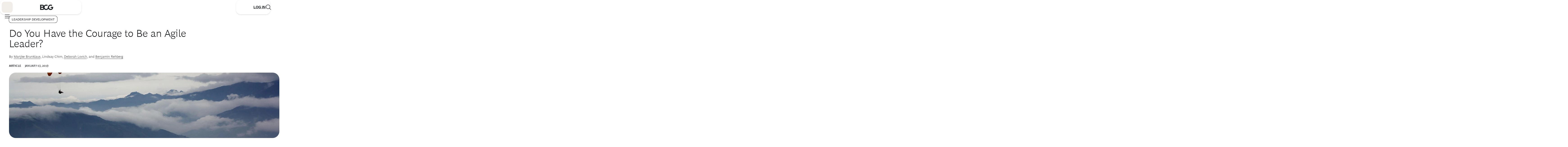

--- FILE ---
content_type: application/javascript
request_url: https://www.bcg.com/7MCMcn/VeoM/gISm/2HeH/-W1_mG/EaG7kbrVrprhm4rOOQ/bC4gdQ8CAg/ah9zFzYK/URAB
body_size: 182422
content:
(function(){if(typeof Array.prototype.entries!=='function'){Object.defineProperty(Array.prototype,'entries',{value:function(){var index=0;const array=this;return {next:function(){if(index<array.length){return {value:[index,array[index++]],done:false};}else{return {done:true};}},[Symbol.iterator]:function(){return this;}};},writable:true,configurable:true});}}());(function(){FU();Hfc();BHc();var qt=function(){b5=[];};var zQ=function bt(LX,nH){'use strict';var G5=bt;switch(LX){case bc:{UX.push(PH);var UQ=Xp()[Md(Ih)](hd,Yd,VX,Zs);try{var Fh=UX.length;var Wd=BH(BH(J7));if(T8[AI()[HQ(Ut)].apply(null,[f3,mV,Zs])]&&T8[RE(typeof AI()[HQ(IE)],hs([],[][[]]))?AI()[HQ(Ut)](f3,mV,Ot):AI()[HQ(q3)].apply(null,[Ap,dp,Gf])][GV()[Pd(wI)].apply(null,[hH,NH,EI,wx,P5])]&&T8[Sx(typeof AI()[HQ(q3)],hs([],[][[]]))?AI()[HQ(q3)](Fd,Ip,tI):AI()[HQ(Ut)](f3,mV,Rq)][GV()[Pd(wI)].call(null,lX,NH,EI,wx,tI)][RE(typeof AI()[HQ(QH)],hs('',[][[]]))?AI()[HQ(Ex)](kt,J3,ZY):AI()[HQ(q3)](Ss,YY,C5)]){var rH=T8[AI()[HQ(Ut)](f3,mV,C5)][GV()[Pd(wI)](F5,NH,EI,wx,Gf)][AI()[HQ(Ex)](kt,J3,Ut)][Wf()[H5(kQ)](f3,Df,s5,DH)]();var wE;return UX.pop(),wE=rH,wE;}else{var LE;return UX.pop(),LE=UQ,LE;}}catch(Lf){UX.splice(Yp(Fh,Ld),Infinity,PH);var NY;return UX.pop(),NY=UQ,NY;}UX.pop();}break;case sr:{var OY=nH[J7];UX.push(hp);var kX;return kX=BH(BH(OY[AI()[HQ(Ut)](f3,Hh,sh)]))&&BH(BH(OY[RE(typeof AI()[HQ(Kf)],hs([],[][[]]))?AI()[HQ(Ut)](f3,Hh,Hf):AI()[HQ(q3)](pY,IX,C5)][Xh()[GS(V3)].call(null,wp,MH,BX,lE)]))&&OY[AI()[HQ(Ut)](f3,Hh,P5)][RE(typeof Xh()[GS(V3)],'undefined')?Xh()[GS(V3)].apply(null,[wp,MH,BX,V3]):Xh()[GS(fY)].apply(null,[C3,Uq,th,jh])][St]&&Sx(OY[AI()[HQ(Ut)](f3,Hh,Vp)][Xh()[GS(V3)](wp,MH,BX,ZQ)][St][RE(typeof Wf()[H5(BX)],hs('',[][[]]))?Wf()[H5(kQ)](zq,pX,s5,Kf):Wf()[H5(Xd)](s5,Jp,pp,BH([]))](),RE(typeof AI()[HQ(TE)],hs([],[][[]]))?AI()[HQ(jh)].call(null,fE,Ud,BH(St)):AI()[HQ(q3)].call(null,t5,gf,BH(BH(St))))?Xp()[Md(FV)].call(null,SV,tI,ks,jh):MQ()[lY(ZI)](Dt,BX,Oh,d4),UX.pop(),kX;}break;case b7:{var T3=nH[J7];UX.push(Wt);var Nh=MQ()[lY(wx)].call(null,P5,BH(BH({})),Ld,xx);var Kx=MQ()[lY(wx)].apply(null,[Rq,ZY,Ld,xx]);var NX=Sx(typeof wd()[UE(Ld)],'undefined')?wd()[UE(At)].apply(null,[zt,P5,BH(BH([])),IY,MY,nh]):wd()[UE(wI)](dh,A5,TO,kY,ct,hI);var F3=[];try{var pf=UX.length;var KE=BH(bC);try{Nh=T3[RE(typeof Xp()[Md(sh)],hs('',[][[]]))?Xp()[Md(xh)](Od,NH,Ys,Dt):Xp()[Md(At)].call(null,Kh,PQ,qQ,XI)];}catch(vE){UX.splice(Yp(pf,Ld),Infinity,Wt);if(vE[MQ()[lY(Ot)].call(null,Gs,Dt,hd,k5)][wd()[UE(Vt)](Nq,Rq,BH([]),gp,n5,NH)](NX)){Nh=Wf()[H5(NI)](Kf,GQ,xh,OV);}}var Qf=T8[Wf()[H5(F5)](BH(St),jE,sX,Wh)][MQ()[lY(P5)].apply(null,[YV,zq,qI,fV])](Zf(T8[Wf()[H5(F5)](Zh,jE,sX,BH(BH([])))][AI()[HQ(QH)].apply(null,[QV,vh,Xt])](),s3))[Wf()[H5(kQ)](zt,qS,s5,Ld)]();T3[Xp()[Md(xh)](Od,PQ,Ys,c5)]=Qf;Kx=RE(T3[Xp()[Md(xh)].apply(null,[Od,Xd,Ys,BH(Ld)])],Qf);F3=[vY(VC,[Sx(typeof Wf()[H5(wI)],'undefined')?Wf()[H5(Xd)](zq,Q5,lf,xd):Wf()[H5(Vt)](BH(BH(St)),CS,At,Od),Nh]),vY(VC,[Wf()[H5(fY)](BH(St),Cp,Gp,fE),Z3(Kx,Ld)[Wf()[H5(kQ)](V3,qS,s5,Op)]()])];var SY;return UX.pop(),SY=F3,SY;}catch(wO){UX.splice(Yp(pf,Ld),Infinity,Wt);F3=[vY(VC,[Sx(typeof Wf()[H5(Ex)],hs([],[][[]]))?Wf()[H5(Xd)].call(null,hH,AV,j5,f3):Wf()[H5(Vt)].call(null,OV,CS,At,BH(BH(St))),Nh]),vY(VC,[Sx(typeof Wf()[H5(IQ)],hs([],[][[]]))?Wf()[H5(Xd)](Ih,Tt,gH,Xd):Wf()[H5(fY)](ME,Cp,Gp,ws),Kx])];}var wt;return UX.pop(),wt=F3,wt;}break;case M4:{var BY=nH[J7];UX.push(xE);var Y3=Xp()[Md(Ih)](hd,Ld,Qt,Vt);try{var Ed=UX.length;var Jq=BH({});if(BY[AI()[HQ(Ut)](f3,pV,hH)][Xp()[Md(JE)](wp,lE,Fx,cV)]){var Rh=BY[Sx(typeof AI()[HQ(KV)],hs('',[][[]]))?AI()[HQ(q3)](X3,Ts,nx):AI()[HQ(Ut)](f3,pV,Gs)][Xp()[Md(JE)](wp,DE,Fx,QH)][Wf()[H5(kQ)].apply(null,[BX,Nx,s5,cI])]();var wV;return UX.pop(),wV=Rh,wV;}else{var Bf;return UX.pop(),Bf=Y3,Bf;}}catch(vV){UX.splice(Yp(Ed,Ld),Infinity,xE);var TY;return UX.pop(),TY=Y3,TY;}UX.pop();}break;case J7:{var vd=nH[J7];UX.push(Mt);var Ct=vd[AI()[HQ(Ut)].apply(null,[f3,SH,St])][RE(typeof Wf()[H5(Ld)],hs([],[][[]]))?Wf()[H5(sx)](Wh,Rt,A5,nf):Wf()[H5(Xd)](C5,Yx,jY,V3)];if(Ct){var Xf=Ct[Wf()[H5(kQ)](ZQ,AX,s5,OV)]();var Ux;return UX.pop(),Ux=Xf,Ux;}else{var Hx;return Hx=Xp()[Md(Ih)].call(null,hd,Hf,I5,Hf),UX.pop(),Hx;}UX.pop();}break;case g7:{UX.push(Et);var bS=Xp()[Md(Ih)](hd,BH(Ld),Jp,BH(BH([])));if(T8[Sx(typeof AI()[HQ(fQ)],'undefined')?AI()[HQ(q3)].apply(null,[P6,Ut,Yd]):AI()[HQ(Ut)](f3,FR,FV)]&&T8[AI()[HQ(Ut)](f3,FR,qA)][Sx(typeof Xh()[GS(q3)],'undefined')?Xh()[GS(fY)](gH,hB,ZW,Hf):Xh()[GS(V3)](wp,k9,BX,gw)]&&T8[AI()[HQ(Ut)].apply(null,[f3,FR,BH(BH({}))])][Xh()[GS(V3)](wp,k9,BX,XF)][NL()[f6(Ot)](DD,wp,DH,qg)]){var fk=T8[AI()[HQ(Ut)](f3,FR,Wh)][Xh()[GS(V3)].call(null,wp,k9,BX,wI)][NL()[f6(Ot)](DD,wp,lX,qg)];try{var zN=UX.length;var BK=BH(BH(J7));var AB=T8[Wf()[H5(F5)].apply(null,[dh,Nw,sX,KG])][MQ()[lY(P5)].apply(null,[gw,fQ,qI,PH])](Zf(T8[RE(typeof Wf()[H5(BZ)],'undefined')?Wf()[H5(F5)].call(null,ZI,Nw,sX,F5):Wf()[H5(Xd)](QL,AA,cN,cI)][AI()[HQ(QH)](QV,T0,kQ)](),s3))[Wf()[H5(kQ)].apply(null,[wI,xA,s5,kQ])]();T8[AI()[HQ(Ut)].call(null,f3,FR,zq)][Xh()[GS(V3)](wp,k9,BX,Ut)][NL()[f6(Ot)](DD,wp,Uk,qg)]=AB;var Vw=Sx(T8[AI()[HQ(Ut)](f3,FR,Kf)][RE(typeof Xh()[GS(lX)],'undefined')?Xh()[GS(V3)].call(null,wp,k9,BX,pN):Xh()[GS(fY)](GB,rn,F5,nf)][NL()[f6(Ot)].apply(null,[DD,wp,NH,qg])],AB);var Lg=Vw?Xp()[Md(FV)].apply(null,[SV,wx,bF,BH(BH(Ld))]):RE(typeof MQ()[lY(gN)],'undefined')?MQ()[lY(ZI)].apply(null,[BH(Ld),Kw,Oh,gI]):MQ()[lY(Ld)].call(null,Od,Xd,NK,Gn);T8[AI()[HQ(Ut)](f3,FR,F5)][Xh()[GS(V3)].call(null,wp,k9,BX,Kw)][NL()[f6(Ot)].call(null,DD,wp,sX,qg)]=fk;var nG;return UX.pop(),nG=Lg,nG;}catch(DF){UX.splice(Yp(zN,Ld),Infinity,Et);if(RE(T8[AI()[HQ(Ut)].call(null,f3,FR,q3)][Xh()[GS(V3)](wp,k9,BX,Wh)][NL()[f6(Ot)].call(null,DD,wp,Ww,qg)],fk)){T8[AI()[HQ(Ut)].call(null,f3,FR,dh)][Xh()[GS(V3)](wp,k9,BX,cV)][NL()[f6(Ot)].call(null,DD,wp,sX,qg)]=fk;}var HK;return UX.pop(),HK=bS,HK;}}else{var NA;return UX.pop(),NA=bS,NA;}UX.pop();}break;case cm:{UX.push(fR);var LZ=T8[MQ()[lY(Z6)](Op,Yd,Xd,Up)][Sx(typeof Xp()[Md(QH)],'undefined')?Xp()[Md(At)](tK,BH(BH(Ld)),ng,cV):Xp()[Md(IE)](ZB,lX,bY,qA)]?T8[Sx(typeof MQ()[lY(DE)],hs('',[][[]]))?MQ()[lY(Ld)].apply(null,[BH([]),Ut,NW,Jp]):MQ()[lY(Z6)](Ih,wR,Xd,Up)][TB()[l9(Z6)].apply(null,[T6,ZI,H9,D6])](T8[MQ()[lY(Z6)](Kf,BH(BH([])),Xd,Up)][Xp()[Md(IE)](ZB,pN,bY,Uk)](T8[AI()[HQ(Ut)](f3,IL,cV)]))[Xp()[Md(Vt)].call(null,lL,BH(Ld),YD,BH(BH([])))](Xp()[Md(c5)](SV,BH(St),M5,fE)):MQ()[lY(wx)](ME,BH(BH(Ld)),Ld,Ht);var sw;return UX.pop(),sw=LZ,sw;}break;case w:{var HR=nH[J7];UX.push(JE);if(RE(typeof T8[RE(typeof Xh()[GS(Rq)],'undefined')?Xh()[GS(Ld)](FV,L0,Kf,s5):Xh()[GS(fY)].apply(null,[E6,tA,Z0,KV])],Wf()[H5(tI)](wI,QW,J6,c5))&&rw(HR[T8[Xh()[GS(Ld)].apply(null,[FV,L0,Kf,zt])][Sx(typeof Xp()[Md(Xd)],hs([],[][[]]))?Xp()[Md(At)](CF,ED,KV,lG):Xp()[Md(cI)](C9,N6,Ok,Vp)]],null)||rw(HR[Sx(typeof Wf()[H5(zt)],'undefined')?Wf()[H5(Xd)](St,fN,zF,Gs):Wf()[H5(KV)](BH(St),W0,gK,Kw)],null)){var X6;return X6=T8[MQ()[lY(F5)].apply(null,[BZ,BH(Ld),Xt,fK])][AI()[HQ(TE)].apply(null,[IZ,Jj,BH(BH(Ld))])](HR),UX.pop(),X6;}UX.pop();}break;case Vv:{var DL=nH[J7];UX.push(ZA);var Kg=Wf()[H5(Ex)].apply(null,[BH(BH([])),SD,jh,ng]);var LR=Wf()[H5(Ex)](wx,SD,jh,BH(BH(Ld)));if(DL[Wf()[H5(Vp)](GB,RZ,KV,Zs)]){var TW=DL[RE(typeof Wf()[H5(Od)],'undefined')?Wf()[H5(Vp)].call(null,BH(BH(St)),RZ,KV,jh):Wf()[H5(Xd)](lE,ER,VR,An)][Xp()[Md(sx)](sF,c5,x6,BH([]))](Xp()[Md(MB)](Pw,TE,O9,PQ));var tw=TW[AI()[HQ(Gs)](Ip,Uw,FV)](RE(typeof Wf()[H5(Gf)],'undefined')?Wf()[H5(IQ)](BH(BH(Ld)),vN,jG,XF):Wf()[H5(Xd)].call(null,BH([]),mk,Jn,BH(BH({}))));if(tw){var UD=tw[AI()[HQ(Op)](Vg,lp,BH(BH(Ld)))](Xp()[Md(TZ)](qI,BH([]),Cp,Nq));if(UD){Kg=tw[RE(typeof Wf()[H5(hI)],'undefined')?Wf()[H5(D0)](D6,Hg,vB,BH({})):Wf()[H5(Xd)].call(null,BH(St),ww,YW,c5)](UD[MQ()[lY(Gs)](fE,BH(BH(Ld)),xW,DQ)]);LR=tw[RE(typeof Wf()[H5(hI)],hs('',[][[]]))?Wf()[H5(D0)].call(null,cV,Hg,vB,wI):Wf()[H5(Xd)](An,SF,FN,gw)](UD[Wf()[H5(JE)](BH(Ld),Z0,I0,ws)]);}}}var IK;return IK=vY(VC,[RE(typeof Xp()[Md(Xd)],'undefined')?Xp()[Md(c0)].apply(null,[DG,mn,Sn,wp]):Xp()[Md(At)](AD,ZI,D6,BH({})),Kg,RE(typeof MQ()[lY(hI)],'undefined')?MQ()[lY(Op)].apply(null,[YV,cV,ZI,nD]):MQ()[lY(Ld)](F5,fE,LF,NR),LR]),UX.pop(),IK;}break;case UP:{var PZ=nH[J7];var GG=nH[bC];UX.push(b9);var Yw=GG[AI()[HQ(ws)](JD,Eq,Xd)];var ZG=GG[Xp()[Md(Op)].call(null,zA,Zs,Is,BH(BH(Ld)))];var CA=GG[MQ()[lY(XI)](XF,BH(BH([])),Ih,mt)];var nw=GG[AI()[HQ(Hf)].call(null,mn,sS,FV)];var JG=GG[Xp()[Md(An)](RW,FV,wW,BH([]))];var Qg=GG[Wf()[H5(XF)](BH(BH([])),wh,gN,QL)];var zL=GG[MQ()[lY(Gf)].apply(null,[Ot,c5,fY,UL])];var OK=GG[Sx(typeof MQ()[lY(Kw)],hs('',[][[]]))?MQ()[lY(Ld)].call(null,LD,kQ,sR,g9):MQ()[lY(YV)].apply(null,[Ww,Ih,hL,cc])];var JF;return JF=MQ()[lY(wx)](BH(BH([])),BH(BH([])),Ld,cv)[RE(typeof Wf()[H5(ZY)],'undefined')?Wf()[H5(N6)].call(null,nn,pg,m9,wp):Wf()[H5(Xd)].apply(null,[fY,Ot,FL,BH(BH(St))])](PZ)[Wf()[H5(N6)](nn,pg,m9,PG)](Yw,Xp()[Md(c5)](SV,mn,kx,BH(St)))[Wf()[H5(N6)](Ot,pg,m9,F5)](ZG,Xp()[Md(c5)](SV,BH(BH(Ld)),kx,TE))[Wf()[H5(N6)].apply(null,[nx,pg,m9,Gs])](CA,RE(typeof Xp()[Md(Ut)],hs([],[][[]]))?Xp()[Md(c5)](SV,BH(St),kx,QL):Xp()[Md(At)].apply(null,[A9,DG,vZ,KG]))[Wf()[H5(N6)].apply(null,[Ut,pg,m9,wp])](nw,Xp()[Md(c5)](SV,BH(Ld),kx,At))[RE(typeof Wf()[H5(fQ)],'undefined')?Wf()[H5(N6)](BH(BH(St)),pg,m9,ws):Wf()[H5(Xd)].call(null,BH({}),MN,R0,ws)](JG,Xp()[Md(c5)](SV,s5,kx,gN))[Wf()[H5(N6)](mn,pg,m9,C5)](Qg,Sx(typeof Xp()[Md(QL)],hs('',[][[]]))?Xp()[Md(At)](tF,LD,XI,hI):Xp()[Md(c5)].call(null,SV,LD,kx,c5))[Wf()[H5(N6)](ws,pg,m9,Od)](zL,Xp()[Md(c5)](SV,Op,kx,N6))[Wf()[H5(N6)](wx,pg,m9,hI)](OK,Sx(typeof GV()[Pd(Ot)],hs(MQ()[lY(wx)].apply(null,[NH,nx,Ld,cv]),[][[]]))?GV()[Pd(Xd)](St,B0,BL,Ig,BH(Ld)):GV()[Pd(Ld)](tg,Hf,dp,Ld,mn)),UX.pop(),JF;}break;case V8:{var nB=nH[J7];UX.push(FA);var KK=RE(typeof Xp()[Md(pN)],hs('',[][[]]))?Xp()[Md(Ih)](hd,BH([]),ID,mn):Xp()[Md(At)](BX,TE,kK,Zs);var DZ=Xp()[Md(Ih)](hd,BX,ID,BH(Ld));var b6=new (T8[Xh()[GS(Vp)](FV,nD,Ww,Vt)])(new (T8[Xh()[GS(Vp)].call(null,FV,nD,Ww,nn)])(MQ()[lY(J6)](hI,ws,V3,tp)));try{var DN=UX.length;var G9=BH(BH(J7));if(BH(BH(T8[Wf()[H5(Z6)](BH(BH({})),vq,ED,Vp)][MQ()[lY(Z6)](zq,cI,Xd,Xx)]))&&BH(BH(T8[Wf()[H5(Z6)].call(null,BH([]),vq,ED,fY)][RE(typeof MQ()[lY(J6)],'undefined')?MQ()[lY(Z6)].apply(null,[DE,ZI,Xd,Xx]):MQ()[lY(Ld)].call(null,At,BH({}),zg,RR)][Sx(typeof Xh()[GS(GB)],'undefined')?Xh()[GS(fY)].call(null,vG,JE,A6,f3):Xh()[GS(lX)](Od,ID,pL,ng)]))){var NZ=T8[MQ()[lY(Z6)](lX,DE,Xd,Xx)][Xh()[GS(lX)](Od,ID,pL,Rq)](T8[Wf()[H5(xh)](mn,CE,c5,hg)][AI()[HQ(St)].call(null,XI,S3,Kf)],MQ()[lY(jh)](BH(BH(St)),BH(BH([])),r6,Jt));if(NZ){KK=b6[Xp()[Md(IQ)].apply(null,[Gf,DE,Wx,q3])](NZ[Wf()[H5(Vt)](pN,X5,At,BH(BH({})))][Wf()[H5(kQ)](BH(BH({})),zx,s5,dh)]());}}DZ=RE(T8[Wf()[H5(Z6)](BZ,vq,ED,KV)],nB);}catch(Fn){UX.splice(Yp(DN,Ld),Infinity,FA);KK=MQ()[lY(Xt)](N6,PQ,EG,Ah);DZ=RE(typeof MQ()[lY(Hf)],'undefined')?MQ()[lY(Xt)].call(null,BH(Ld),wI,EG,Ah):MQ()[lY(Ld)](ws,Ot,D9,fY);}var rN=hs(KK,RB(DZ,Ld))[Wf()[H5(kQ)].apply(null,[NH,zx,s5,fE])]();var SR;return UX.pop(),SR=rN,SR;}break;case q7:{UX.push(nn);var TG=Xp()[Md(D0)](P5,OV,NB,P5);var Bn=MQ()[lY(TE)](gw,Z6,GK,vn);for(var Ug=St;SA(Ug,tk[DH]);Ug++)TG+=Bn[MQ()[lY(Kw)].call(null,P5,BH(BH(St)),Uk,VK)](T8[Wf()[H5(F5)].call(null,dh,vB,sX,BH(Ld))][MQ()[lY(P5)](BH(Ld),wx,qI,hd)](Zf(T8[RE(typeof Wf()[H5(tI)],hs('',[][[]]))?Wf()[H5(F5)](Od,vB,sX,BH(BH(Ld))):Wf()[H5(Xd)](FV,Gs,kw,wp)][Sx(typeof AI()[HQ(Ex)],hs([],[][[]]))?AI()[HQ(q3)].apply(null,[SV,Xg,Gf]):AI()[HQ(QH)](QV,Gp,ME)](),Bn[MQ()[lY(St)](lX,xd,zq,X0)])));var nK;return UX.pop(),nK=TG,nK;}break;case cP:{var E9=nH[J7];var RG=nH[bC];UX.push(bB);if(BH(lK(E9,RG))){throw new (T8[Xp()[Md(Vp)](jh,ws,LI,DH)])(Xp()[Md(YV)](Gs,FV,bB,ME));}UX.pop();}break;case YJ:{UX.push(fg);throw new (T8[Xp()[Md(Vp)](jh,V3,Ud,fE)])(Wf()[H5(OD)].call(null,lE,kI,qN,sh));}break;case xr:{var cB=nH[J7];var hk=nH[bC];UX.push(sW);if(Y9(hk,null)||Jw(hk,cB[MQ()[lY(St)](Vt,BH(St),zq,hh)]))hk=cB[MQ()[lY(St)].call(null,YV,Yd,zq,hh)];for(var f0=St,zw=new (T8[MQ()[lY(F5)](BH(BH([])),wx,Xt,qR)])(hk);SA(f0,hk);f0++)zw[f0]=cB[f0];var mg;return UX.pop(),mg=zw,mg;}break;case L7:{UX.push(AW);var rR=Xp()[Md(Ih)].call(null,hd,GB,Rt,Uk);try{var KR=UX.length;var L9=BH(bC);if(T8[AI()[HQ(Ut)].apply(null,[f3,XD,BH(Ld)])][Xh()[GS(V3)].apply(null,[wp,Xg,BX,q3])]&&T8[AI()[HQ(Ut)](f3,XD,c5)][Xh()[GS(V3)](wp,Xg,BX,jh)][St]&&T8[Sx(typeof AI()[HQ(TE)],hs('',[][[]]))?AI()[HQ(q3)].call(null,DK,wg,N6):AI()[HQ(Ut)].apply(null,[f3,XD,Wh])][RE(typeof Xh()[GS(Vp)],hs(MQ()[lY(wx)].apply(null,[BH([]),sX,Ld,lj]),[][[]]))?Xh()[GS(V3)](wp,Xg,BX,FV):Xh()[GS(fY)].apply(null,[Eg,J0,Pg,PQ])][St][St]&&T8[AI()[HQ(Ut)].apply(null,[f3,XD,mn])][Sx(typeof Xh()[GS(V3)],'undefined')?Xh()[GS(fY)](C0,MB,ZQ,cI):Xh()[GS(V3)].call(null,wp,Xg,BX,hH)][St][St][TB()[l9(gw)](RN,Xd,KL,TO)]){var p6=Sx(T8[AI()[HQ(Ut)](f3,XD,sX)][RE(typeof Xh()[GS(Z6)],hs(MQ()[lY(wx)].apply(null,[NH,V3,Ld,lj]),[][[]]))?Xh()[GS(V3)](wp,Xg,BX,qA):Xh()[GS(fY)](VF,fL,Ik,NH)][tk[Kw]][St][TB()[l9(gw)].apply(null,[RN,Xd,KL,ZI])],T8[AI()[HQ(Ut)](f3,XD,jh)][Xh()[GS(V3)](wp,Xg,BX,BX)][St]);var Gq=p6?Xp()[Md(FV)](SV,GB,kf,BH(Ld)):RE(typeof MQ()[lY(St)],hs([],[][[]]))?MQ()[lY(ZI)].apply(null,[Ot,tI,Oh,Qq]):MQ()[lY(Ld)](hI,LD,PH,JD);var lA;return UX.pop(),lA=Gq,lA;}else{var pB;return UX.pop(),pB=rR,pB;}}catch(TA){UX.splice(Yp(KR,Ld),Infinity,AW);var XB;return UX.pop(),XB=rR,XB;}UX.pop();}break;case sj:{UX.push(ws);var Y6=BH({});try{var DB=UX.length;var Rw=BH(BH(J7));if(T8[Wf()[H5(Z6)](BH(Ld),qG,ED,BH({}))][Sx(typeof Wf()[H5(St)],hs([],[][[]]))?Wf()[H5(Xd)](ZI,SH,SZ,lX):Wf()[H5(Zh)](ws,XZ,wx,KV)]){T8[Wf()[H5(Z6)](fE,qG,ED,St)][Wf()[H5(Zh)].call(null,q3,XZ,wx,BH(BH({})))][Sx(typeof Xp()[Md(PQ)],'undefined')?Xp()[Md(At)](WL,GB,jE,BH(Ld)):Xp()[Md(qA)].call(null,hL,Zs,nL,ng)](MQ()[lY(Kf)].apply(null,[xd,tg,Rn,jD]),Xp()[Md(IQ)](Gf,Vt,b0,sh));T8[Wf()[H5(Z6)](BH(Ld),qG,ED,Ut)][Wf()[H5(Zh)].apply(null,[BZ,XZ,wx,gw])][Wf()[H5(nn)].call(null,gN,cw,En,N6)](MQ()[lY(Kf)](QH,cI,Rn,jD));Y6=BH(BH({}));}}catch(K0){UX.splice(Yp(DB,Ld),Infinity,ws);}var Ng;return UX.pop(),Ng=Y6,Ng;}break;}};var Qd,tO,mm,Uv,UM,nr,Wj,nv,Qp,I8,Er,XH,v3,mS,OX,WO,wc,hb,tf,Gx,Bh,FJ,k3,Rl,Mx,IH,xJ,ES,Nb,Gz,Ds,zp,bI,bb,mE,AM,Hs,XP,Vl,cU,EU,JX,MH,QO,CQ,ht,HC,kh,LS,L3,JP,A3,Lb,CI,sQ,Fj,W3,lH,NJ,pI,Nr,Of,pq,Cd,cj,DI,YJ,C4,HX,Bx,Ps,YU,Cs,PY,xQ,Rv,Lv,V5,TH,It,kb,NO,EJ,rQ,MI,Kl,Lr,EM,IM,Np,ff,Yz,W4,j8,Hp,ft,bs,rz,pQ,R5,cx,U,lV,Ob,wh,kH,Vx,UV,pX,Jh,CU,m3,NE,np,gO,lS,S7,cv,zj,Uh,mp,rq,pC,CV,Z8,c8,EH,Jf,YP,mt,Jt,Wb,l3,Xl,bd,mx,NQ,w,UY,H4,Lc,jv,Ks,KU,YX,jO,tt,qh,xq,Hh,fh,HP,tm,vI,p5,QY,Hr,zb,UI,S,ss,zY,dI,OO,P7,mh,GI,n8,O,Rf,Sh,bJ,ZS,Ov,YQ,wz,dV,rt,sd,lb,HH,PM,xM,HU,IP,hQ,Gc,hM,ld,Us,jp,Ys,Xr,Zm,k4,fb,JV,P3,NP,jM,nt,gr,lJ,N5,m4,JM,Sp,dO,DQ,DX,js,K4,gm,rs,Ur,Lj,Eh,zx,VS,tH,KQ,Fs,C7,GC,II,XO,hE,xO,Cx,Vr,Bz,vs,XS,jf,w3,f8,tX,vS,fM,hq,GE,hm,bX,I,sE,RY,Ox,RP,dE,FQ,Xq,Nf,mz,N3,rf,S5,DS,nI,Cj,Dl,QU,Dj,Tb,qv,SS,Lq,lq,Pp,Ac,QE,j7,Z4,mO,I3,vQ,A4,qq,xt,EE,WP,Zj,mY,Yl,qp,dx,DO,jH,rM,BI,J,Ax,dQ,m5,OS,sq,HV,Oc,Qs,z8,xx,XU,Ft,p3,Ah,Tp,Tc,t7,wQ,md,UH,lt,d8,vq,mH,KH,kV,Q4,Ch,X5,jX,fH,g3,XV,nC,t4,Ws,Vj,cP,lP,WV,tU,Eq,QP,GQ,Qc,wX,Hd,Zt,Ef,BM,lx,lh,LJ,OM,xI,N,sY,pS,kd,n3,Ad,RI,sS,pz,Ix,mQ,Tf,Wx,mq,kr,zl,OH,Dp,K8,Dx,xm,BO,TI,LV,O3,Bj,vx,VY,qP,Pz,Fm,Mq,kv,SI,Pf,qV,Vb,qO,gd,lc,dj,W8,pm,jq,v5,lO,s8,Kc,Fx,AY,zd,AE,Xs,mv,kS,Tl,YC,bQ,df,ZJ,Mv,nY,Kp,EY,sU,Dh,CS,bU,IS,tV,nJ,YO,IU,Al,Th,SJ,E,xC,Gt,Bt,gP,GJ,nm,r5,YS,rd,c3,Az,Vq,Gd,nS,Js,PE,GX,pH,dC,XC,NU,RJ,G8,rm,DV,jt,H8,Lt,DY,lI,Qh,AC,Dz,Zb,SQ,gX,Pj,dl,qj,pv,Is,fp,As,Gh,CO,qC,zh,fX,ls,PS,cs,WY,YM,VI,Cq,GH,E8,Fp,sb,bV,tJ,wr,ZH,QI,D3,MX,zS,Or,Kj,G,Ms,Om,US,MV,M5,Pl,VE,f7,q7,wH,Db,fU,xX,jQ,UU,SE,U8,cf,Id,TV,SX,hx,ql,SU,c4,hz,fq,AH,bf,JH,kf,KJ,GY,Es,pr,tp,WS,dH,jd,hY,Av,E5,mJ,F4,zz,zE,B3,If,Yj,M4,q4,Jd,WH,Pr,Vv,j3,Kt,s7,Qx,U7,R3,g5,vH,WQ,K5,Yv,kI,pP,hV,VH,tQ,VM,cS,cJ,Zx,Hz,zm,H3,MS,M3,Gr,H7,I4,Dd,Zl,hf,wf,VQ,l8,qS,bY,FX,cc,Nc,nX,nE,CY,U5,Mf,fP,cp,kU,Ec,KY,Vf,IJ,Uf,GM,T5,XE,hO,Xx,bH,ZV,Cv,r3,Yh,RH,Jj,Wl,Hv,r7,Ns,Y5,vf,WE,sr,OI,Oj,Vs,Bd,mj,CE,UP,st,rY,d5,BU,Eb,kE,gt,pJ,xS,hj,x3,lr,TM,EX,w7,FS,FH,ZE,Pq,E3,BS,nc,RX,Ls,EC,RM,z3,bv,mI,Dq,KI,Nd,Mj,Yq,wl,qb,hS,LY,zV,Yf,Sd,G3,z5,QQ,S3,qX,bq,YI,TJ,qf,qs,Pt,rP,F7,Tz,cE,xV,x4,km,U3,Dr,b7,bE,G7,vv,qx,sI,B,s4,QJ,Hm,MP,gV,t8,XX,VV,WX,Up,Rp,HJ,cl,LH,Qm,kJ,mM,Lx,Xj,Zp,Jr,ps,p7,bj,Wp,g7,IC,h8,b3,mX,k7,TS,bx,xr,qd,dq,fI,N7,v8,Nj,Ht,JS,Os,JJ,Rs,hh,gl,RQ,Lp,bc,HM,qE,Oq,Nt,gQ,cz,kx,hU,bl,mU,ds,bh,v7,Rx,BV,Td,UC,Af,lQ,RV,Ar,pt,Bv,bp,cY,dv,OP,KO,Hq,D4,Hb,Sf,vX,rX,CJ,J5,FI,ZC,KS,V8,EQ,Tx,sH,jU,k5,zX,ph,WU,D5,M8,jV,px,Dv,vj,qY,tC,HY,OQ,rx,Z5,FM,d7,z4,Rb,gI,p4,Kr,gh,gY,nd,ms,fx,PX,Jx,ZX,rS,Jl,gs,K3,g4,tj,XY,rh,Cl,dS,xH,mf,dU,Sq,Mc,wY,WM,Px,Hj,lM,fz,Ud,zH,VC,qr,rC,sV,Rz,gU,Ir,ZM,jS,LI,gS,fd,tx,bm,OE,DJ,Ij,Lh,qm,tE,vz,QS,Pm,Q8,m8,rI,F,Bs,kO,dX,zP,JI,L7,x5,KX,Wc,Mh,Ab,Cf,HS,rp,HI,vP,sj,xs,dd,Fc,cQ,kp,Q7,fS,ZP,Wm,Zd,gx,nQ,tq,Yr,FC,lC,AQ,AS,q5,Ff,lp,l5,EV,Ep,rV,vC,W5,Vd,xY,NV,hX,KC,LQ,d4,lv,wj,Cr,LO,YE,TC,dz,Sr,Qb,fO,Kd,tv,L5,KM,AP,gE,jx,Iq,Il,BQ,BE,Q3,Ph,cH,FY,Vh,Mm,L,nM,RS,VP,N8,Yt,WI,qM,Oz,Mb,JY,t3,CH,NS,Vz,bz,f5,TP,Nz,lj,Qq,XQ,cX,C8,jP,O5,tY,NM,pE,IV,sp,TX,Jz,zf,rE,zv,vp,sf,Cm,r8,tS,VJ,Xm,Uz,xb,nV,JQ,AU,QX,jI,wC,FE,CX,Lz,cq,Mz,TQ,HE,xf,Dm,zI,bO,Gm,Mp,mC,qH,Zc,dY,Rd,gv,Bp,w5,B5,PV,ks,wS,vt,GU,xz,zs,dr,YH,fs;var Ag=function(r9,H6){return r9/H6;};var kD=function(){if(T8["Date"]["now"]&&typeof T8["Date"]["now"]()==='number'){return T8["Math"]["round"](T8["Date"]["now"]()/1000);}else{return T8["Math"]["round"](+new (T8["Date"])()/1000);}};var wF=function(s6){return T8["unescape"](T8["encodeURIComponent"](s6));};var Z3=function(I9,P0){return I9&P0;};var sZ=function(dZ,dK){return dZ>>dK;};var NN=function(Yn,GZ){return Yn[mL[cV]](GZ);};function FU(){dJ=[]['\x6b\x65\x79\x73']();if(typeof window!==''+[][[]]){T8=window;}else if(typeof global!==''+[][[]]){T8=global;}else{T8=this;}}var gF=function(){return [[St,St,St,St]];};var Gg=function(){return gg.apply(this,[dr,arguments]);};var OR=function(){return S6.apply(this,[Gz,arguments]);};var Yg=function(Q6){return ~Q6;};var CR=function(){return S6.apply(this,[Nb,arguments]);};var lK=function(V9,YB){return V9 instanceof YB;};var M6=function(){xZ=["\x6c\x65\x6e\x67\x74\x68","\x41\x72\x72\x61\x79","\x63\x6f\x6e\x73\x74\x72\x75\x63\x74\x6f\x72","\x6e\x75\x6d\x62\x65\x72"];};var Yp=function(B6,n9){return B6-n9;};var Sx=function(kg,sg){return kg===sg;};var sL=function(L6){if(L6===undefined||L6==null){return 0;}var ZZ=L6["replace"](/[\w\s]/gi,'');return ZZ["length"];};var k0=function(qZ){var hN=qZ[0]-qZ[1];var Q0=qZ[2]-qZ[3];var cg=qZ[4]-qZ[5];var ZN=T8["Math"]["sqrt"](hN*hN+Q0*Q0+cg*cg);return T8["Math"]["floor"](ZN);};var cZ=function(QR){if(QR===undefined||QR==null){return 0;}var CZ=QR["toLowerCase"]()["replace"](/[^0-9]+/gi,'');return CZ["length"];};var mF=function(EK){if(T8["document"]["cookie"]){try{var TL=T8["document"]["cookie"]["split"]('; ');var ck=null;var Pk=null;for(var hG=0;hG<TL["length"];hG++){var IA=TL[hG];if(IA["indexOf"](""["concat"](EK,"="))===0){var UZ=IA["substring"](""["concat"](EK,"=")["length"]);if(UZ["indexOf"]('~')!==-1||T8["decodeURIComponent"](UZ)["indexOf"]('~')!==-1){ck=UZ;}}else if(IA["startsWith"](""["concat"](EK,"_"))){var EW=IA["indexOf"]('=');if(EW!==-1){var jL=IA["substring"](EW+1);if(jL["indexOf"]('~')!==-1||T8["decodeURIComponent"](jL)["indexOf"]('~')!==-1){Pk=jL;}}}}if(Pk!==null){return Pk;}if(ck!==null){return ck;}}catch(OZ){return false;}}return false;};var FK=function(){return [")J+A.\x40 R\'M\t3O8","-F","QE6J8w<Z;\x00&E-UF;F","2A3]\'","","X8_","\r3L","mn","!K2ZH6",".\x00\x00R+K",",\\\'","E0","~\'\r&\rCdb\r3M/H.O3S-KHG3]#\rT","E6J8g\x3fC","\x07C1L8L","_/]","G\'M$2K",".4D8","S-K,<\\<","([,J4u","\f.A","ea6\'C1\x40)","^","w","([-L,\vu%W","\b\x00t*A\r/M/","+","%","\r8E","\x40)L$","7_8K&\nCV\v/A-]\t\r","R\t)A3l:U-JM.\\.","E!F\x3fG%","{\'R","\x07G\x07","4Q","0J88K\x07r%F4F:l:\fR+K","!\"i)oqV1|-9nY-{dJ","2\x40","OW.\\8M","z7<_<\x406","\vO!u2X8[6","N ","[(Z2\n\rCL\r1L","6B","\x00O/","B:!V<O8","!\x07\x07e \x40))","X4Q\'\'V,","V8K4H.,\vT4+P)","M\'r)\x40)I0Y",".]-C","+f","\n3\x40g","ml;","O*QE1A:A6BH+W","K2D2C","VYh","$X8","s2K(\n\x00\'(P4F\x00","\to","","\b\f","UNC/LpI(]-\t\nJ","\t\n\x07C","U\"","",">\x408M7&E-UM1F#\v","$5J$0W","-S\r3","*U","Bi{v[","PdH\r)\x402M","","\'+L)M/l4\n\r","\f\fV!Q\r","M3L0TW-VH<D/L#\vUT*K3O","h2v=v\r)]-o\'\x00T",")v&","O8]\\*\x40\';N.L6","3H4R6",".\\<[6;E-K","\nr)\x40\x07(\\nh!\nC","\x076J2\\$Y\'",".\\/\x40,\b\n_","D-k2\x40,<\\<","B7U<Q","\x07\x406H\t3K8","{{C","N2Q\'C \x408Z","","q-|{\x07.","z\r.e2M7","3H4\x3f\x07K",".L6.T&P8","%\n=C I\r.[[-T3%Q\t","\'-","6A","","V\r.[4F,<T#\x40","",".X1\x406","$\fY","7s>","A0`8E8G6!\fh)\x40","+F0M3]\x07C0","0r%F\r","t7\x40","<^<l,C","0","d{","!]rB<_#\x00\x07O\x070","C)L.A2G1","\x07I","S","J/F5\x07","N{.L,\f\x07y%Q\t`","4M1M1","R","a3].","<H%I9k5H0\x00CW2Z","O\x408Z<]-%\x00H0L\x073","I\"L0x<Z1\f\x07B","\"\fO(DHM;H7Uv1BE4F","+K2].L&\x00","&\rG-AH<\\)L/URdA\r.\\/\\!\x07CW*JpA)L0CW-K)I3J\'Ai<HW+W\f8Z}]-O0\x40<J1LnO\rHZ%W<Q}F RdH.\\}A#UGWv0J2ElT0J\x00\x00t\t/\nIj","G8I6","*U0u\x07*{)H6\n","1V\r/F<D\'",">G2B+\n&G(\x40\f",".q-M","W\t3L2D","\x07","b0\x40","R\'N$8F","U\x00R\"L1","<[","6N+H\r}z8D-Ub7N2X}+\nT","P8ZN\'1G%","V*V\r\tM%]","4Z_","D#\x00k L\t","U=I\r","\f2w8G","[-P,\x07y A)A2G#<U((J\t9M9","E-\b\n","P&W\t)M","pqsCND","4\x3f{","\x40%H\r\x40/F/","\x00D8|4D\')\f\x07K0","B(Q\tG9L","\x07C\x07(D\v8{)H6\n","\\8E","\t.[4N,","N\' H!]",">K}#~i\f9\x40G\x00w6pv\x07Q\x00MqL(\x40#Zk\r+","A.","O+\v","E","7R","2u%Q\r","q","9L!\x00\x07s%\rf\x070X2G\'","3I+u\x002\\2J#",",8^4J\'\"\fO*`8F)","{5H0\n3O0*/G*Z\'C%J#\b3","S(s\r/[4F,#\nR","*M\x3fB+1!e\'!\x40G3G\'\fI","","Y2%G\x40.A2G","_8K%Q","C/L\tM0Y-\x07_$0J<O8","2G6\x00N0D)","+K2].L7","-\t","\"W\x070","(D:]<N\'","u:_!(","D0J8","O\r!","+2","B","F.]#!T#B\r/","O8]o\bB","I>J\'D(L$8_\'","*^z","w\r<D\rE#\x07)\fH}e+6I*\x40\v)G#\rBWI:GbGPG\v-QA","+\"","\n7\x3fErv&","M#",":M)l:U+K","42X^\t\vN*|E","1H\n8Z","\f<Q","7A","m","G\\Os8lA3\\uxWD\vwAugj.Cm)/Z<Pf","P(P\r","V","","1Q\x07;A1E","[#\x07K\"l,","A0\\.",")JA9M\'","4W\x079]>]","\f8D8N#,O(A",".V","1A.]\rR+K"];};var mK=function(JZ){var w6=JZ%4;if(w6===2)w6=3;var IF=42+w6;var tZ;if(IF===42){tZ=function gA(QN,jF){return QN*jF;};}else if(IF===43){tZ=function lN(In,SL){return In+SL;};}else{tZ=function sN(vk,YN){return vk-YN;};}return tZ;};var vY=function lB(U6,Fg){var pK=lB;while(U6!=N){switch(U6){case nJ:{(function(VA,Q9){return S6.apply(this,[lP,arguments]);}(['R','pYlC1','Q4Cp','Rp1AQ','4','77','7p','1Q','R44','lY','1','p','Q','7','RXQ1','RQ','R444'],Rq));tk=OG(tJ,[['Q4CYX444444','R','R7l','1C','1Q','A','pYY1YX444444','pYlC1','Q7CQCpl7CYX444444','Q7A7pp1','A1AAp4lX444444','4','AAAAAAA','RlA47pR','7','Q','R47Q','74QA','1p44','ARC7','17lpA','Y','RY','C','Rl','14','11','R4','1','l','7Y','74','Ql','R71','R444','RC7','Q7CQCpl7Cp','1444','R44R','QCCC','7CCC','R4444','CC','Rp','7444','RC','RA','74Rp','CCCCCC','7R','RXpl','RXQ1','YYY','R1','1p44444','7777','744','7Rp44444','p'],BH(BH(St))]);U6=Wj;Rr=function ITtKlAOTkf(){J5();JG();tq();var bg;function tG(){return l1.apply(this,[D,arguments]);}function lL(){return OC.apply(this,[DL,arguments]);}function wG(){return OC.apply(this,[Hn,arguments]);}var rq;function kC(){return TT.apply(this,[OS,arguments]);}function FL(zn,EL){var Qq=FL;switch(zn){case nd:{var sg=EL[PB];sg[Tq]=function(sJ,Y1){var Md=atob(sJ);var A0=rM;var wl=[];var M0=rM;for(var M1=rM;wL(M1,Md.length);M1++){wl[M0]=Md.charCodeAt(M1);A0=h5(A0,wl[M0++]);}zJ(LB,[this,Yd(xJ(A0,Y1),Pn)]);return wl;};FL(xT,[sg]);}break;case c0:{var Cq=EL[PB];Cq[cd]=function(Kq,vJ,x1){if(VC(typeof Kq,W1()[nz(h)](VB,Oz))){x1?this[hq].push(Kq.P=vJ):Kq.P=vJ;}else{kM.call(this[Bz],Kq,vJ);}};FL(Jz,[Cq]);}break;case QC:{var XB=EL[PB];XB[D1]=function(Nz,s){this[DT][Nz]=s;};XB[LM]=function(mq){return this[DT][mq];};FL(c0,[XB]);}break;case LL:{var pS=EL[PB];pS[hM]=function(ES){return this[Nn](ES?this[hq][ST(this[hq][W1()[nz(Rd)](RJ,rM)],CM)]:this[hq].pop());};FL(QL,[pS]);}break;case QL:{var R1=EL[PB];R1[ng]=function(){return this[zq][this[DT][mS.B]++];};FL(nd,[R1]);}break;case xT:{var x=EL[PB];x[mn]=function(){var DC=nn()[dM(CM)](h,cg);for(let ZB=rM;wL(ZB,k0);++ZB){DC+=this[ng]().toString(fG).padStart(k0,W1()[nz(fG)](GT,QG));}var pn=parseInt(DC.slice(CM,sM),fG);var WB=DC.slice(sM);if(VC(pn,rM)){if(VC(WB.indexOf(W1()[nz(CM)](lB,CM)),Nl(CM))){return rM;}else{pn-=C0[Rd];WB=xJ(W1()[nz(fG)].call(null,GT,QG),WB);}}else{pn-=C0[h];WB=xJ(W1()[nz(CM)](lB,CM),WB);}var Ez=rM;var NB=CM;for(let kn of WB){Ez+=bL(NB,parseInt(kn));NB/=fG;}return bL(Ez,Math.pow(fG,pn));};zJ(GM,[x]);}break;case Jz:{var r1=EL[PB];r1[R]=function(vB){return IB.call(this[Bz],vB,this);};FL(KM,[r1]);}break;case KM:{var RM=EL[PB];RM[Nn]=function(lJ){return VC(typeof lJ,W1()[nz(h)](VB,Oz))?lJ.P:lJ;};FL(LL,[RM]);}break;}}function zJ(XS,Ln){var gS=zJ;switch(XS){case Jz:{var A5=Ln[PB];A5[A5[IT](Hd)]=function(){this[hq].push(Yd(this[hM](),this[hM]()));};OC(nJ,[A5]);}break;case qz:{var UJ=Ln[PB];UJ[UJ[IT](f5)]=function(){this[hq].push(dz(this[hM](),this[hM]()));};zJ(Jz,[UJ]);}break;case H5:{var WG=Ln[PB];zJ(qz,[WG]);}break;case LB:{var Bq=Ln[PB];var BL=Ln[nd];Bq[IT]=function(gd){return Yd(xJ(gd,BL),Pn);};zJ(H5,[Bq]);}break;case nd:{var SM=Ln[PB];SM[bz]=function(){var MS=this[ng]();while(kJ(MS,mS.C)){this[MS](this);MS=this[ng]();}};}break;case PB:{var Dl=Ln[PB];Dl[QS]=function(wT,nT){return {get P(){return wT[nT];},set P(Cn){wT[nT]=Cn;}};};zJ(nd,[Dl]);}break;case w5:{var LJ=Ln[PB];LJ[US]=function(qL){return {get P(){return qL;},set P(X){qL=X;}};};zJ(PB,[LJ]);}break;case rB:{var Td=Ln[PB];Td[hd]=function(wJ){return {get P(){return wJ;},set P(tT){wJ=tT;}};};zJ(w5,[Td]);}break;case LL:{var bS=Ln[PB];bS[TM]=function(){var bl=NJ(gG(this[ng](),k0),this[ng]());var Wz=nn()[dM(CM)](h,cg);for(var KJ=rM;wL(KJ,bl);KJ++){Wz+=String.fromCharCode(this[ng]());}return Wz;};zJ(rB,[bS]);}break;case GM:{var I=Ln[PB];I[gM]=function(){var Uz=NJ(NJ(NJ(gG(this[ng](),CL),gG(this[ng](),U0)),gG(this[ng](),k0)),this[ng]());return Uz;};zJ(LL,[I]);}break;}}function vM(){return TT.apply(this,[Cg,arguments]);}function K1(){return OC.apply(this,[AG,arguments]);}var CM,fG,Rd,rM,h,Oz,QG,Qz,k0,N0,fz,El,Ug,N5,Kz,xM,bd,NG,XC,F,dL,w,qd,CL,VT,lB,F1,GT,Bg,cg,RJ,En,td,C5,X1,Kn,Rl,v1,K,zL,n1,gJ,hq,SL,QS,IT,Zd,R,TM,Nd,ng,VB,j,gT,DT,D1,bz,US,Qg,hM,wz,gM,KT,Xg,tS,Bz,Vd,HG,hd,DS,sM,Nn,cd,lT,mT,PJ,fg,BM,FM,LT,W0,F0,dC,Jq,mn,Lq,zq,Az,t1,E1,bJ,S,Hd,f5,Pn,U0,Tq,LM,Pz,MT;var Pg;function NC(RT){return ~RT;}var zl;function YG(){return zJ.apply(this,[H5,arguments]);}function R5(a,b,c){return a.substr(b,c);}function G(){return Sn.apply(this,[wB,arguments]);}function t(tL){return !tL;}function JG(){nd=+ ! +[],Hq=[+ ! +[]]+[+[]]-+ ! +[],PB=+[],w5=+ ! +[]+! +[]+! +[]+! +[]+! +[],IL=! +[]+! +[],AT=+ ! +[]+! +[]+! +[]+! +[]+! +[]+! +[],dG=! +[]+! +[]+! +[]+! +[],DL=[+ ! +[]]+[+[]]-[],c0=+ ! +[]+! +[]+! +[]+! +[]+! +[]+! +[]+! +[],c=+ ! +[]+! +[]+! +[],T5=[+ ! +[]]+[+[]]-+ ! +[]-+ ! +[];}var fC;var qq;function h1(){return OC.apply(this,[L1,arguments]);}function VC(NL,Og){return NL==Og;}var xL;var O1;function md(){this["FC"]=UC(this["mC"],this["jC"]);this.ln=mM;}function kG(){return l1.apply(this,[tl,arguments]);}function TG(){this["A"]++;this.ln=C;}function kB(){return TT.apply(this,[AT,arguments]);}function pG(){return zJ.apply(this,[LL,arguments]);}function Id(){return zJ.apply(this,[PB,arguments]);}function kz(){this["CS"]=(this["CS"]&0xffff)*0xc2b2ae35+(((this["CS"]>>>16)*0xc2b2ae35&0xffff)<<16)&0xffffffff;this.ln=Ll;}function I5(){return Sn.apply(this,[H5,arguments]);}function p5(XT,ml){return XT===ml;}var AG,Mn,I0,qz,D,q0,LB,KM,Hn,VL,dg,H5,rB,G5,Yz,VJ,v5,LS,tl,gC,w0,Cg,xS,GM,AB,QC,jM,xq,jS,LL,rz,R0,Jz,OS,QL,wB,YB,sn,nJ,g5,Hg,H1,fS,lM,In,mL,L1,mz,xT;function hG(){this["CS"]^=this["FC"];this.ln=xl;}var nd,AT,dG,T5,PB,c,IL,Hq,w5,DL,c0;var kM;function l0(){return Y5.apply(this,[w0,arguments]);}function vC(){var zG;zG=vG()-Kd();return vC=function(){return zG;},zG;}function sS(){return hL.apply(this,[Jz,arguments]);}function n(){return FL.apply(this,[QL,arguments]);}function xJ(j1,SB){return j1+SB;}function VS(a,b,c){return a.indexOf(b,c);}function p0(){return Sn.apply(this,[In,arguments]);}function OJ(){this["k1"]=(this["CS"]&0xffff)*5+(((this["CS"]>>>16)*5&0xffff)<<16)&0xffffffff;this.ln=cM;}var C0;var G0;function dS(){return FL.apply(this,[c0,arguments]);}function dz(WT,E0){return WT/E0;}function f0(rL){return tg()[rL];}function V0(lq,K5){return lq>>>K5;}function wL(pJ,KC){return pJ<KC;}function sT(){return Sn.apply(this,[rz,arguments]);}function Yd(Q0,rC){return Q0%rC;}function Vn(){var I1={};Vn=function(){return I1;};return I1;}function qn(WS,Ag){return WS[FJ[Rd]](Ag);}function c5(){this["FC"]=this["FC"]<<15|this["FC"]>>>17;this.ln=PC;}function HB(jG,PS){return jG in PS;}function nn(){var zS=Object['\x63\x72\x65\x61\x74\x65']({});nn=function(){return zS;};return zS;}function Gz(){return TT.apply(this,[xT,arguments]);}function OC(TS,lS){var HS=OC;switch(TS){case Hn:{var Rg=lS[PB];Rg[Rg[IT](F0)]=function(){rq.call(this[Bz]);};Sn(YB,[Rg]);}break;case AT:{var l5=lS[PB];l5[l5[IT](GT)]=function(){this[hq].push(xJ(this[hM](),this[hM]()));};OC(Hn,[l5]);}break;case AG:{var fd=lS[PB];fd[fd[IT](dC)]=function(){this[cd](this[hq].pop(),this[hM](),this[ng]());};OC(AT,[fd]);}break;case Hg:{var qC=lS[PB];qC[qC[IT](Jq)]=function(){this[hq].push(this[mn]());};OC(AG,[qC]);}break;case G5:{var hB=lS[PB];hB[hB[IT](Lq)]=function(){this[hq]=[];fC.call(this[Bz]);this[D1](mS.B,this[zq].length);};OC(Hg,[hB]);}break;case DL:{var B0=lS[PB];B0[B0[IT](Az)]=function(){this[hq].push(KG(this[hM](),this[hM]()));};OC(G5,[B0]);}break;case L1:{var zB=lS[PB];zB[zB[IT](t1)]=function(){this[hq].push(bL(this[hM](),this[hM]()));};OC(DL,[zB]);}break;case sn:{var sz=lS[PB];sz[sz[IT](E1)]=function(){this[hq].push(this[ng]());};OC(L1,[sz]);}break;case Cg:{var BS=lS[PB];BS[BS[IT](bJ)]=function(){this[hq].push(ST(this[hM](),this[hM]()));};OC(sn,[BS]);}break;case nJ:{var vT=lS[PB];vT[vT[IT](S)]=function(){this[hq].push(bL(Nl(CM),this[hM]()));};OC(Cg,[vT]);}break;}}function tg(){var X5=['V5','Dq','bG','JL','P','V1','qJ'];tg=function(){return X5;};return X5;}function cJ(){return FL.apply(this,[Jz,arguments]);}function WC(hJ,cz){var P5=WC;switch(hJ){case w5:{var Vg=cz[PB];var Z=xJ([],[]);for(var O5=ST(Vg.length,CM);KG(O5,rM);O5--){Z+=Vg[O5];}return Z;}break;case Hq:{var Vl=cz[PB];U.tC=WC(w5,[Vl]);while(wL(U.tC.length,Kz))U.tC+=U.tC;}break;case c:{Pg=function(C1){return WC.apply(this,[Hq,arguments]);};m1(Mn,[Nl(xM),bd,CM]);}break;case g5:{var g1=cz[PB];var CB=xJ([],[]);for(var WJ=ST(g1.length,CM);KG(WJ,rM);WJ--){CB+=g1[WJ];}return CB;}break;case AB:{var vg=cz[PB];Zg.Xd=WC(g5,[vg]);while(wL(Zg.Xd.length,XC))Zg.Xd+=Zg.Xd;}break;case AT:{UT=function(P1){return WC.apply(this,[AB,arguments]);};Zg(rM,Nl(xM));}break;case mL:{var GS=cz[PB];var d=cz[nd];var Wg=nL[CM];var Mq=xJ([],[]);var sC=nL[GS];for(var Q5=ST(sC.length,CM);KG(Q5,rM);Q5--){var XM=Yd(xJ(xJ(Q5,d),vC()),Wg.length);var cS=qn(sC,Q5);var Qn=qn(Wg,XM);Mq+=l1(LS,[jT(NJ(NC(cS),NC(Qn)),NJ(cS,Qn))]);}return Y5(AG,[Mq]);}break;case jS:{var rJ=cz[PB];var x0=xJ([],[]);var Fd=ST(rJ.length,CM);if(KG(Fd,rM)){do{x0+=rJ[Fd];Fd--;}while(KG(Fd,rM));}return x0;}break;case gC:{var gL=cz[PB];tG.jg=WC(jS,[gL]);while(wL(tG.jg.length,K))tG.jg+=tG.jg;}break;case tl:{bg=function(Yn){return WC.apply(this,[gC,arguments]);};l1.call(null,D,[Nl(zL),k0]);}break;}}var IB;function D5(){return Sn.apply(this,[AB,arguments]);}function dl(){return rn()+Dg()+typeof Mz[W1()[nz(CM)].name];}function tM(){return TT.apply(this,[mz,arguments]);}function C(){this["jC"]++;this.ln=Pl;}function qM(){return FL.apply(this,[nd,arguments]);}function NM(){this["CS"]^=this["A"];this.ln=dn;}function Sn(hz,rl){var b0=Sn;switch(hz){case rz:{var Dn=rl[PB];Dn[Dn[IT](cd)]=function(){this[hq].push(p5(this[hM](),this[hM]()));};hL(Yz,[Dn]);}break;case wB:{var tn=rl[PB];tn[tn[IT](n1)]=function(){this[hq].push(wL(this[hM](),this[hM]()));};Sn(rz,[tn]);}break;case w5:{var Fl=rl[PB];Fl[Fl[IT](ng)]=function(){this[hq].push(V0(this[hM](),this[hM]()));};Sn(wB,[Fl]);}break;case AB:{var B1=rl[PB];B1[B1[IT](PJ)]=function(){this[hq].push(this[US](undefined));};Sn(w5,[B1]);}break;case In:{var dT=rl[PB];dT[dT[IT](fg)]=function(){this[hq].push(this[TM]());};Sn(AB,[dT]);}break;case H5:{var hS=rl[PB];hS[hS[IT](Bg)]=function(){var H=this[ng]();var Hl=hS[gM]();if(t(this[hM](H))){this[D1](mS.B,Hl);}};Sn(In,[hS]);}break;case L1:{var On=rl[PB];On[On[IT](BM)]=function(){this[hq].push(h5(this[hM](),this[hM]()));};Sn(H5,[On]);}break;case c0:{var Jl=rl[PB];Jl[Jl[IT](FM)]=function(){this[hq].push(HB(this[hM](),this[hM]()));};Sn(L1,[Jl]);}break;case AG:{var qG=rl[PB];qG[qG[IT](LT)]=function(){this[hq].push(NJ(this[hM](),this[hM]()));};Sn(c0,[qG]);}break;case YB:{var d0=rl[PB];d0[d0[IT](W0)]=function(){this[hq].push(b(this[hM](),this[hM]()));};Sn(AG,[d0]);}break;}}function SJ(ML,dq){return ML>>dq;}function E5(){return hL.apply(this,[IL,arguments]);}function hL(TB,fn){var sL=hL;switch(TB){case q0:{var XG=fn[PB];XG[XG[IT](KT)]=function(){this[hq].push(gG(this[hM](),this[hM]()));};TT(mz,[XG]);}break;case tl:{var An=fn[PB];An[An[IT](Xg)]=function(){this[hq].push(this[gM]());};hL(q0,[An]);}break;case gC:{var HJ=fn[PB];HJ[HJ[IT](tS)]=function(){var jd=this[ng]();var QB=this[ng]();var OM=this[gM]();var HT=ql.call(this[Bz]);var M=this[SL];this[hq].push(function(...r){var O=HJ[SL];jd?HJ[SL]=M:HJ[SL]=HJ[US](this);var gz=ST(r.length,QB);HJ[Vd]=xJ(gz,CM);while(wL(gz++,rM)){r.push(undefined);}for(let JT of r.reverse()){HJ[hq].push(HJ[US](JT));}q1.call(HJ[Bz],HT);var k5=HJ[DT][mS.B];HJ[D1](mS.B,OM);HJ[hq].push(r.length);HJ[bz]();var mG=HJ[hM]();while(kd(--gz,rM)){HJ[hq].pop();}HJ[D1](mS.B,k5);HJ[SL]=O;return mG;});};hL(tl,[HJ]);}break;case rB:{var Cd=fn[PB];Cd[Cd[IT](HG)]=function(){G0.call(this[Bz]);};hL(gC,[Cd]);}break;case Jz:{var Fz=fn[PB];Fz[Fz[IT](CM)]=function(){var Yg=[];var pz=this[ng]();while(pz--){switch(this[hq].pop()){case rM:Yg.push(this[hM]());break;case CM:var Ng=this[hM]();for(var t5 of Ng){Yg.push(t5);}break;}}this[hq].push(this[hd](Yg));};hL(rB,[Fz]);}break;case VL:{var Aq=fn[PB];Aq[Aq[IT](fG)]=function(){var MJ=this[ng]();var n5=this[ng]();var GB=this[ng]();var zz=this[hM]();var gB=[];for(var nS=rM;wL(nS,GB);++nS){switch(this[hq].pop()){case rM:gB.push(this[hM]());break;case CM:var FG=this[hM]();for(var x5 of FG.reverse()){gB.push(x5);}break;default:throw new Error(Y0()[Ql(Rd)](DS,hM,Oz));}}var Vq=zz.apply(this[SL].P,gB.reverse());MJ&&this[hq].push(this[US](Vq));};hL(Jz,[Aq]);}break;case H5:{var Pd=fn[PB];Pd[Pd[IT](Rd)]=function(){this[hq].push(this[hM]()&&this[hM]());};hL(VL,[Pd]);}break;case IL:{var sl=fn[PB];sl[sl[IT](fz)]=function(){this[hq].push(SJ(this[hM](),this[hM]()));};hL(H5,[sl]);}break;case AT:{var dB=fn[PB];dB[dB[IT](sM)]=function(){var YT=[];var S5=this[hq].pop();var AC=ST(this[hq].length,CM);for(var Un=rM;wL(Un,S5);++Un){YT.push(this[Nn](this[hq][AC--]));}this[cd](W1()[nz(QG)].call(null,lT,fG),YT);};hL(IL,[dB]);}break;case Yz:{var Ld=fn[PB];Ld[Ld[IT](mT)]=function(){this[D1](mS.B,this[gM]());};hL(AT,[Ld]);}break;}}function bL(JS,X0){return JS*X0;}function Lg(){this["CS"]^=this["CS"]>>>13;this.ln=kz;}function YC(){return OC.apply(this,[sn,arguments]);}function b1(){return this;}function g0(){return l1.apply(this,[Cg,arguments]);}function Ql(fq){return tg()[fq];}var nL;function zC(){nB=["JGV1>U","\t","HSO]8>N","Y","kNJK\\v&X\fPYC\tUK\\3jXTQ\x40HQ8jMW\x00KM\x40VGJ7>TJ","9(WG\x00","K","X|3rbWV]DBh","wZJ4k7`6z^"];}function tq(){GM=c+c*DL,nJ=PB+dG*DL,Yz=AT+c*DL,VL=c+DL,LS=T5+dG*DL,qz=Hq+DL,mL=dG+IL*DL,Cg=w5+dG*DL,AG=w5+w5*DL,VJ=dG+IL*DL+PB*DL*DL+DL*DL*DL,g5=w5+DL,wB=PB+AT*DL,H5=nd+DL,QL=Hq+w5*DL,dg=PB+IL*DL+c*DL*DL+AT*DL*DL*DL+w5*DL*DL*DL*DL,w0=IL+IL*DL,jM=IL+AT*DL,In=AT+w5*DL,rB=dG+DL,jS=AT+DL,gC=AT+dG*DL,LB=T5+c*DL,rz=Hq+IL*DL,xS=dG+c*DL,L1=c0+c*DL,R0=w5+c*DL+w5*DL*DL+w5*DL*DL*DL+AT*DL*DL*DL*DL,tl=dG+w5*DL,LL=PB+w5*DL,QC=dG+dG*DL,Hn=c+w5*DL,KM=w5+c*DL,sn=IL+dG*DL,G5=Hq+dG*DL,AB=PB+c*DL,YB=nd+dG*DL,v5=AT+Hq*DL+IL*DL*DL+w5*DL*DL*DL+w5*DL*DL*DL*DL,Mn=PB+IL*DL,OS=w5+IL*DL,xq=AT+c*DL+w5*DL*DL+w5*DL*DL*DL+AT*DL*DL*DL*DL,Hg=T5+IL*DL,H1=IL+w5*DL,q0=nd+w5*DL,Jz=c+dG*DL,xT=IL+DL,lM=nd+c*DL,mz=c0+DL,I0=IL+c*DL,fS=AT+IL*DL,D=nd+IL*DL;}function N1(){return VS(W1()[nz(CM)]+'',"0x"+"\x36\x36\x38\x35\x39\x62\x64");}function KL(){return FL.apply(this,[QC,arguments]);}function VM(){return Sn.apply(this,[L1,arguments]);}function Hz(){return hL.apply(this,[tl,arguments]);}function Pl(){if(this["jC"]<sd(this["mC"]))this.ln=md;else this.ln=NM;}function FB(){return Sn.apply(this,[YB,arguments]);}function Jd(){return VS(W1()[nz(CM)]+'',";",N1());}function cM(){this["CS"]=(this["k1"]&0xffff)+0x6b64+(((this["k1"]>>>16)+0xe654&0xffff)<<16);this.ln=TG;}function PC(){this["FC"]=(this["FC"]&0xffff)*0x1b873593+(((this["FC"]>>>16)*0x1b873593&0xffff)<<16)&0xffffffff;this.ln=hG;}function EM(){return Sn.apply(this,[AG,arguments]);}function W1(){var tz=function(){};W1=function(){return tz;};return tz;}function d5(){return Sn.apply(this,[w5,arguments]);}function EJ(){return hL.apply(this,[AT,arguments]);}function Kd(){return zM(dl(),863801);}function m0(){return OC.apply(this,[AT,arguments]);}var FJ;function b(OT,jB){return OT!==jB;}function m1(W,dd){var S0=m1;switch(W){case c0:{var nM=dd[PB];var cL=dd[nd];var WM=dd[IL];var lz=qq[rM];var nC=xJ([],[]);var UB=qq[nM];var RG=ST(UB.length,CM);if(KG(RG,rM)){do{var qB=Yd(xJ(xJ(RG,WM),vC()),lz.length);var IG=qn(UB,RG);var KS=qn(lz,qB);nC+=l1(LS,[jT(NC(jT(IG,KS)),NJ(IG,KS))]);RG--;}while(KG(RG,rM));}return l1(c,[nC]);}break;case xS:{var JJ=dd[PB];var GL=xJ([],[]);for(var jz=ST(JJ.length,CM);KG(jz,rM);jz--){GL+=JJ[jz];}return GL;}break;case H1:{var bT=dd[PB];O1.GC=m1(xS,[bT]);while(wL(O1.GC.length,Kz))O1.GC+=O1.GC;}break;case jM:{s5=function(ZC){return m1.apply(this,[H1,arguments]);};O1(Oz,n1,Nl(gJ));}break;case LL:{var Y=dd[PB];Pg(Y[rM]);for(var VG=rM;wL(VG,Y.length);++VG){Y0()[Y[VG]]=function(){var fT=Y[VG];return function(Z1,YL,AM){var bq=U.call(null,Z1,Ug,AM);Y0()[fT]=function(){return bq;};return bq;};}();}}break;case I0:{var Eq=dd[PB];var xn=dd[nd];var E=dd[IL];var gl=xJ([],[]);var TC=Yd(xJ(Eq,vC()),N5);var pq=DB[E];for(var v=rM;wL(v,pq.length);v++){var tJ=qn(pq,v);var wM=qn(U.tC,TC++);gl+=l1(LS,[NJ(jT(NC(tJ),wM),jT(NC(wM),tJ))]);}return gl;}break;case YB:{var Wn=dd[PB];U=function(wd,d1,qT){return m1.apply(this,[I0,arguments]);};return Pg(Wn);}break;case lM:{var hl=dd[PB];var xz=dd[nd];var SG=xJ([],[]);var J0=Yd(xJ(hl,vC()),NG);var RB=nB[xz];var RS=rM;if(wL(RS,RB.length)){do{var M5=qn(RB,RS);var CC=qn(tG.jg,J0++);SG+=l1(LS,[jT(NJ(NC(M5),NC(CC)),NJ(M5,CC))]);RS++;}while(wL(RS,RB.length));}return SG;}break;case AG:{var Cl=dd[PB];tG=function(lC,Lz){return m1.apply(this,[lM,arguments]);};return bg(Cl);}break;case Mn:{var rg=dd[PB];var AS=dd[nd];var T0=dd[IL];var n0=DB[Rd];var G1=xJ([],[]);var Z0=DB[T0];for(var wq=ST(Z0.length,CM);KG(wq,rM);wq--){var BT=Yd(xJ(xJ(wq,rg),vC()),n0.length);var FS=qn(Z0,wq);var K0=qn(n0,BT);G1+=l1(LS,[NJ(jT(NC(FS),K0),jT(NC(K0),FS))]);}return m1(YB,[G1]);}break;}}function Mg(){return zJ.apply(this,[GM,arguments]);}var q1;function zM(mC,Oq){var pl={mC:mC,CS:Oq,A:0,jC:0,ln:md};while(!pl.ln());return pl["CS"]>>>0;}var Mz;function Ll(){this["CS"]^=this["CS"]>>>16;this.ln=b1;}function ST(D0,Cz){return D0-Cz;}function Zq(){return hL.apply(this,[q0,arguments]);}function sd(a){return a.length;}function pd(){return zJ.apply(this,[Jz,arguments]);}function Y0(){var IS={};Y0=function(){return IS;};return IS;}function nz(j0){return tg()[j0];}function BJ(){return OC.apply(this,[nJ,arguments]);}function xl(){this["CS"]=this["CS"]<<13|this["CS"]>>>19;this.ln=OJ;}function U(){return m1.apply(this,[Mn,arguments]);}function rn(){return R5(W1()[nz(CM)]+'',0,N1());}var r0;function OL(){return OC.apply(this,[Cg,arguments]);}function PL(){return hL.apply(this,[gC,arguments]);}function mM(){if([10,13,32].includes(this["FC"]))this.ln=C;else this.ln=bn;}function Rz(){return OC.apply(this,[G5,arguments]);}function KG(c1,pT){return c1>=pT;}function Tz(){return ["j","9&~|whARHTa3J}x(OPUMu","","oycLG5+O&)4Iw9","\b\vYz",",R%w[/A\\WQ\x3f)\tL_1mY","["];}function MB(){return FL.apply(this,[KM,arguments]);}function Sz(){return hL.apply(this,[Yz,arguments]);}var ql;function vG(){return R5(W1()[nz(CM)]+'',pB(),Jd()-pB());}function vl(){FJ=["\x61\x70\x70\x6c\x79","\x66\x72\x6f\x6d\x43\x68\x61\x72\x43\x6f\x64\x65","\x53\x74\x72\x69\x6e\x67","\x63\x68\x61\x72\x43\x6f\x64\x65\x41\x74"];}function kd(hn,jL){return hn>jL;}function Ad(){nL=["AnGuW\fSW)\fA_c\'C\x07\r\\\tN}x(=","e3};L%2n3LDgg$coV=Z)$0vo|iMc+c","/M\bTXo,.]P)DCX_\\EGS>=X(I\vU","J",""];}var UT;function m(){return Sn.apply(this,[c0,arguments]);}function Nl(Tl){return -Tl;}function Dg(){return R5(W1()[nz(CM)]+'',Jd()+1);}function Gd(){return FL.apply(this,[xT,arguments]);}var jq;function pC(){return zJ.apply(this,[w5,arguments]);}function gG(Xz,JM){return Xz<<JM;}function TT(Fn,ZS){var j5=TT;switch(Fn){case fS:{Pg=function(){return WC.apply(this,[c,arguments]);};xL=function(LC){this[hq]=[LC[SL].P];};kM=function(xg,L0){return TT.apply(this,[Jz,arguments]);};IB=function(Yl,xB){return TT.apply(this,[mL,arguments]);};rq=function(){this[hq][this[hq].length]={};};G0=function(){this[hq].pop();};ql=function(){return [...this[hq]];};q1=function(ZM){return TT.apply(this,[LB,arguments]);};fC=function(){this[hq]=[];};UT=function(){return WC.apply(this,[AT,arguments]);};Zg=function(wC,Fq){return WC.apply(this,[mL,arguments]);};bg=function(){return WC.apply(this,[tl,arguments]);};O1=function(sq,nl,qS){return m1.apply(this,[c0,arguments]);};s5=function(){return m1.apply(this,[jM,arguments]);};r0=function(Bl,UG,gg){return TT.apply(this,[LL,arguments]);};Y5(QC,[]);vl();DB=Tz();m1.call(this,LL,[tg()]);Wq();l1.call(this,Cg,[tg()]);Ad();Y5.call(this,w0,[tg()]);zC();l1.call(this,tl,[tg()]);C0=l1(g5,[['Ih2','I4I','II4','IO44JOOOOOO','IO4FJOOOOOO'],t({})]);mS={B:C0[rM],w:C0[CM],C:C0[fG]};;jq=class jq {constructor(){this[DT]=[];this[zq]=[];this[hq]=[];this[Vd]=rM;FL(QC,[this]);this[Y0()[Ql(h)](Pz,MT,fG)]=r0;}};return jq;}break;case Jz:{var xg=ZS[PB];var L0=ZS[nd];return this[hq][ST(this[hq].length,CM)][xg]=L0;}break;case mL:{var Yl=ZS[PB];var xB=ZS[nd];for(var bB of [...this[hq]].reverse()){if(HB(Yl,bB)){return xB[QS](bB,Yl);}}throw nn()[dM(fG)](fG,Nl(xM));}break;case LB:{var ZM=ZS[PB];if(p5(this[hq].length,rM))this[hq]=Object.assign(this[hq],ZM);}break;case LL:{var Bl=ZS[PB];var UG=ZS[nd];var gg=ZS[IL];this[zq]=this[Tq](UG,gg);this[SL]=this[US](Bl);this[Bz]=new xL(this);this[D1](mS.B,rM);try{while(wL(this[DT][mS.B],this[zq].length)){var J1=this[ng]();this[J1](this);}}catch(w1){}}break;case Cg:{var DG=ZS[PB];DG[DG[IT](Zd)]=function(){this[hq].push(this[R](this[TM]()));};}break;case OS:{var Q1=ZS[PB];Q1[Q1[IT](Nd)]=function(){var WL=this[hq].pop();var r5=this[ng]();if(kJ(typeof WL,W1()[nz(h)].apply(null,[VB,Oz]))){throw W1()[nz(Oz)](j,h);}if(kd(r5,CM)){WL.P++;return;}this[hq].push(new Proxy(WL,{get(kS,bC,UM){if(r5){return ++kS.P;}return kS.P++;}}));};TT(Cg,[Q1]);}break;case AT:{var xG=ZS[PB];xG[xG[IT](gT)]=function(){var Xq=this[ng]();var m5=this[hq].pop();var xd=this[hq].pop();var z5=this[hq].pop();var lg=this[DT][mS.B];this[D1](mS.B,m5);try{this[bz]();}catch(IJ){this[hq].push(this[US](IJ));this[D1](mS.B,xd);this[bz]();}finally{this[D1](mS.B,z5);this[bz]();this[D1](mS.B,lg);}};TT(OS,[xG]);}break;case xT:{var mB=ZS[PB];mB[mB[IT](Qg)]=function(){var HL=this[ng]();var gq=this[hM]();var lG=this[hM]();var pM=this[QS](lG,gq);if(t(HL)){var jJ=this;var XL={get(QJ){jJ[SL]=QJ;return lG;}};this[SL]=new Proxy(this[SL],XL);}this[hq].push(pM);};TT(AT,[mB]);}break;case mz:{var gn=ZS[PB];gn[gn[IT](wz)]=function(){var J=this[ng]();var Bd=gn[gM]();if(this[hM](J)){this[D1](mS.B,Bd);}};TT(xT,[gn]);}break;}}var Zg;function Y5(Sl,qg){var PT=Y5;switch(Sl){case AG:{var fJ=qg[PB];Zg=function(Sg,l){return l1.apply(this,[IL,arguments]);};return UT(fJ);}break;case w0:{var h0=qg[PB];UT(h0[rM]);var Wl=rM;while(wL(Wl,h0.length)){nn()[h0[Wl]]=function(){var kq=h0[Wl];return function(MG,ZT){var MC=Zg(MG,ZT);nn()[kq]=function(){return MC;};return MC;};}();++Wl;}}break;case QC:{CM=+ ! ![];fG=CM+CM;Rd=CM+fG;rM=+[];h=CM+Rd;Oz=fG*h*CM-Rd;QG=Oz-Rd+h;Qz=QG-Oz+Rd+h-CM;k0=Qz-QG+Rd+Oz-CM;N0=Qz+fG;fz=k0+N0-Oz-QG+h;El=k0+Rd*fz-Oz;Ug=fz+Oz+h+El+QG;N5=N0+k0+QG-Rd+Qz;Kz=N0+Oz*CM+h*fz;xM=Qz*Rd+k0+h-fG;bd=fz*fG+h*QG+Qz;NG=N0+Rd+fz-CM-Qz;XC=fG+QG*CM*N0+Qz;F=El*k0+Rd*Oz*fz;dL=Oz+QG+fz*N0-CM;w=dL+k0*Qz+fG+El;qd=El+N0+h-Oz+QG;CL=fz+fG+Rd*Qz-N0;VT=dL*Qz+h+Oz;lB=CM+N0*dL-Rd*Qz;F1=QG+k0-El+N0*dL;GT=dL-h+fz*Rd+Oz;Bg=Oz-CM+fG-h+dL;cg=h*Rd*k0;RJ=QG+CM+dL*Oz+Qz;En=Rd*El-N0+h;td=Oz+dL*h-N0+El;C5=fz*h*N0-CM-Qz;X1=QG*dL+fz-CM+fG;Kn=fz-QG+N0*k0-Rd;Rl=fG+Qz*h*N0+dL;v1=k0+El+Qz+fG*CM;K=fG-QG+N0*k0;zL=h+fG*N0+fz-Qz;n1=Rd*N0+El+CM+k0;gJ=Oz+Qz*CM*QG-fG;hq=Qz+QG*fG*CM;SL=fG+N0+h*Qz-Rd;QS=k0+dL+Oz+El+CM;IT=Rd*h+N0*fG*fz;Zd=Qz*N0+Oz*El-QG;R=QG*fG+h+Rd+dL;TM=k0*Oz*h-Qz+El;Nd=CM+k0*Qz*h;ng=Rd+Oz*k0+N0+El;VB=fz*El-N0+Qz*k0;j=k0+N0*dL-CM-El;gT=El*fG+dL+fz*QG;DT=N0*CM*fz+fG*El;D1=El*QG*CM-k0+Oz;bz=Rd+fz+k0+El*Qz;US=dL-fG*fz+El*h;Qg=Rd*fz*k0-QG-Oz;hM=Qz*QG*fG-N0*CM;wz=h-fG+El*Qz-Rd;gM=Qz+fG+N0+k0;KT=Qz+El+dL*fG-CM;Xg=fG-CM+fz*h*QG;tS=CM*fG+N0+Qz*El;Bz=dL-k0+El*fG+Qz;Vd=fG+k0+Oz*El-N0;HG=fz+Oz*k0+QG*El;hd=El+k0*Rd*N0-fG;DS=h-Qz-El+Oz*dL;sM=h-k0+Oz+fG+N0;Nn=k0+Oz+El+fz+N0;cd=El*fG+fz-h*QG;lT=dL*k0+CM+QG*Rd;mT=Oz+Qz*Rd+fz-QG;PJ=Rd+N0*Oz+QG+El;fg=fz*Oz*fG+Qz-k0;BM=QG+h+fG+dL-k0;FM=Oz*k0-El-fG+dL;LT=QG+dL-h+Oz;W0=h-El+Qz*fG*fz;F0=Oz+dL+CM+N0;dC=dL+N0+fz+QG*Oz;Jq=fz-fG+dL+N0+El;mn=N0+El+k0+Rd+dL;Lq=fG-h+dL+N0*QG;zq=Rd*El+CM+k0*fG;Az=k0+El+dL+Rd+fz;t1=dL+Qz*QG+fz+N0;E1=fz*fG*k0-QG+El;bJ=k0*QG*h+fG;S=QG*El-h+Qz-Oz;Hd=QG*Oz*Qz-CM;f5=El*QG+k0*CM+h;Pn=fz*Oz+k0+El*QG;U0=fz+QG;Tq=CM+El*QG+fz+h;LM=k0*h*Qz*CM;Pz=k0*h*Rd+Oz;MT=fz+h+Qz-fG+Rd;}break;}}function dM(Qd){return tg()[Qd];}function UC(a,b){return a.charCodeAt(b);}function Dd(){return zJ.apply(this,[qz,arguments]);}function Zz(){return hL.apply(this,[H5,arguments]);}var mS;function pB(){return N1()+sd("\x36\x36\x38\x35\x39\x62\x64")+3;}function CT(){return hL.apply(this,[VL,arguments]);}function h5(vz,Kl){return vz^Kl;}return TT.call(this,fS);function cq(){return m1.apply(this,[LL,arguments]);}function Ml(){return zJ.apply(this,[LB,arguments]);}function dn(){this["CS"]^=this["CS"]>>>16;this.ln=SS;}function kJ(vn,DJ){return vn!=DJ;}var s5;function l1(HC,XJ){var Tg=l1;switch(HC){case wB:{var N=XJ[PB];var q5=XJ[nd];var W5=nn()[dM(CM)](h,cg);for(var Sq=rM;wL(Sq,N[W1()[nz(Rd)].call(null,RJ,rM)]);Sq=xJ(Sq,CM)){var t0=N[Vn()[f0(CM)].apply(null,[CM,En,td])](Sq);var Uq=q5[t0];W5+=Uq;}return W5;}break;case GM:{var s1={'\x32':W1()[nz(rM)].call(null,F,Rd),'\x34':Y0()[Ql(rM)](w,qd,QG),'\x46':Vn()[f0(rM)](h,CL,VT),'\x49':W1()[nz(CM)](lB,CM),'\x4a':nn()[dM(rM)].apply(null,[Rd,F1]),'\x4f':W1()[nz(fG)](GT,QG),'\x68':Y0()[Ql(CM)].call(null,Bg,fG,rM)};return function(Il){return l1(wB,[Il,s1]);};}break;case g5:{var v0=XJ[PB];var Od=XJ[nd];var Zn=[];var YM=l1(GM,[]);var SC=Od?Mz[Vn()[f0(fG)](fG,t(t([])),X1)]:Mz[Y0()[Ql(fG)](C5,fG,h)];for(var ld=rM;wL(ld,v0[W1()[nz(Rd)].apply(null,[RJ,rM])]);ld=xJ(ld,CM)){Zn[Vn()[f0(Rd)](Rd,Kn,Rl)](SC(YM(v0[ld])));}return Zn;}break;case Cg:{var Ig=XJ[PB];s5(Ig[rM]);var T=rM;while(wL(T,Ig.length)){Vn()[Ig[T]]=function(){var fB=Ig[T];return function(F5,CG,q){var jn=O1.call(null,F5,v1,q);Vn()[fB]=function(){return jn;};return jn;};}();++T;}}break;case LS:{var GG=XJ[PB];if(zT(GG,R0)){return Mz[FJ[fG]][FJ[CM]](GG);}else{GG-=xq;return Mz[FJ[fG]][FJ[CM]][FJ[rM]](null,[xJ(SJ(GG,fz),v5),xJ(Yd(GG,VJ),dg)]);}}break;case D:{var Al=XJ[PB];var Gl=XJ[nd];var pg=nB[Qz];var Zl=xJ([],[]);var f=nB[Gl];for(var Ed=ST(f.length,CM);KG(Ed,rM);Ed--){var rS=Yd(xJ(xJ(Ed,Al),vC()),pg.length);var OB=qn(f,Ed);var IC=qn(pg,rS);Zl+=l1(LS,[jT(NJ(NC(OB),NC(IC)),NJ(OB,IC))]);}return m1(AG,[Zl]);}break;case I0:{var Xn=XJ[PB];var cT=XJ[nd];var EB=XJ[IL];var JC=xJ([],[]);var z0=Yd(xJ(EB,vC()),N5);var Bn=qq[Xn];var Sd=rM;if(wL(Sd,Bn.length)){do{var fl=qn(Bn,Sd);var Nq=qn(O1.GC,z0++);JC+=l1(LS,[jT(NC(jT(fl,Nq)),NJ(fl,Nq))]);Sd++;}while(wL(Sd,Bn.length));}return JC;}break;case c:{var Pq=XJ[PB];O1=function(Yq,zg,Tn){return l1.apply(this,[I0,arguments]);};return s5(Pq);}break;case tl:{var rT=XJ[PB];bg(rT[rM]);var kT=rM;while(wL(kT,rT.length)){W1()[rT[kT]]=function(){var GJ=rT[kT];return function(U1,IM){var cC=tG(U1,IM);W1()[GJ]=function(){return cC;};return cC;};}();++kT;}}break;case IL:{var xC=XJ[PB];var T1=XJ[nd];var EC=xJ([],[]);var f1=Yd(xJ(T1,vC()),N5);var ET=nL[xC];var Iz=rM;while(wL(Iz,ET.length)){var wg=qn(ET,Iz);var bM=qn(Zg.Xd,f1++);EC+=l1(LS,[jT(NJ(NC(wg),NC(bM)),NJ(wg,bM))]);Iz++;}return EC;}break;}}function Dz(){return OC.apply(this,[Hg,arguments]);}function NJ(hC,TL){return hC|TL;}function jT(RC,tB){return RC&tB;}function J5(){zl={};CM=1;W1()[nz(CM)]=ITtKlAOTkf;if(typeof window!==[]+[][[]]){Mz=window;}else if(typeof global!=='undefined'){Mz=global;}else{Mz=this;}}function OG(){return FL.apply(this,[LL,arguments]);}function ZJ(){return zJ.apply(this,[nd,arguments]);}function P0(B5){this[hq]=Object.assign(this[hq],B5);}function Gq(){return zJ.apply(this,[rB,arguments]);}function nG(){return hL.apply(this,[rB,arguments]);}function Wq(){qq=[")MegKrX.fFo\"5x )kj)9\x3f}","\r\x3f)_fN","\t<%9","\x40)","","TC\"G!\x40HUB~-bY\rFWh5j_W*"];}function SS(){this["CS"]=(this["CS"]&0xffff)*0x85ebca6b+(((this["CS"]>>>16)*0x85ebca6b&0xffff)<<16)&0xffffffff;this.ln=Lg;}0x66859bd,1830575086;var DB;function bn(){this["FC"]=(this["FC"]&0xffff)*0xcc9e2d51+(((this["FC"]>>>16)*0xcc9e2d51&0xffff)<<16)&0xffffffff;this.ln=c5;}function zT(B,hT){return B<=hT;}var nB;}();FG={};}break;case Hj:{rA(jC,[]);U6+=Cr;rA(qj,[]);S6(b7,[RK()]);rA(rP,[]);rA(km,[]);S6(bC,[RK()]);}break;case hm:{U6=t8;jA[AI()[HQ(wx)](TZ,Q3,wp)]=function(q9,T9){UX.push(jK);if(Z3(T9,tk[Ld]))q9=jA(q9);if(Z3(T9,NH)){var nW;return UX.pop(),nW=q9,nW;}if(Z3(T9,ZI)&&Sx(typeof q9,TB()[l9(St)].apply(null,[W9,FV,TE,ZY]))&&q9&&q9[AI()[HQ(NH)].call(null,Gs,VK,BH(BH({})))]){var OL;return UX.pop(),OL=q9,OL;}var pW=T8[MQ()[lY(Z6)].apply(null,[Ot,Yd,Xd,kR])][MQ()[lY(Rq)].call(null,NH,tg,hD,Yv)](null);jA[wd()[UE(St)].call(null,ZQ,Z6,fE,PB,PB,Ld)](pW);T8[MQ()[lY(Z6)](QL,Nq,Xd,kR)][RE(typeof AI()[HQ(St)],hs([],[][[]]))?AI()[HQ(FV)](KV,qB,sX):AI()[HQ(q3)].call(null,tG,k9,fQ)](pW,MQ()[lY(GB)].call(null,Kf,DE,An,IL),lB(VC,[Xh()[GS(St)].apply(null,[wx,jN,v6,Rq]),BH(J7),AI()[HQ(wp)](DD,j0,BH(BH(St))),q9]));if(Z3(T9,fY)&&rw(typeof q9,MQ()[lY(wI)].apply(null,[Rq,q3,wI,vW])))for(var Fw in q9)jA[AI()[HQ(ZI)](ZY,Ts,GB)](pW,Fw,function(KN){return q9[KN];}.bind(null,Fw));var dF;return UX.pop(),dF=pW,dF;};}break;case wz:{S6.call(this,Nb,[z6()]);EZ=gg(IP,[]);rA(Gz,[]);S6(Nz,[RK()]);d6=rA(CO,[]);U6=Hj;rA(nM,[]);S6(Gz,[RK()]);}break;case r8:{U6-=ZJ;tN=rA(RM,[]);RD=gF();S6(nb,[RK()]);S6(Lc,[]);S6(OM,[]);OG(dc,[RK()]);}break;case I8:{jA[AI()[HQ(ZI)](ZY,Ch,Ih)]=function(l6,zZ,w9){UX.push(NK);if(BH(jA[RE(typeof Wf()[H5(wI)],hs([],[][[]]))?Wf()[H5(wI)](wx,dq,ZD,Od):Wf()[H5(Xd)](At,fL,vn,A5)](l6,zZ))){T8[RE(typeof MQ()[lY(Kw)],hs([],[][[]]))?MQ()[lY(Z6)](ED,A5,Xd,Ps):MQ()[lY(Ld)](F5,hg,mG,wn)][AI()[HQ(FV)](KV,VV,BH(Ld))](l6,zZ,lB(VC,[Xh()[GS(St)](wx,Tt,v6,c5),BH(BH([])),Wf()[H5(Vt)](BH(St),Bh,At,PG),w9]));}UX.pop();};jA[wd()[UE(St)](ZI,hH,Kw,Jn,PB,Ld)]=function(KA){return lB.apply(this,[xz,arguments]);};U6-=gr;}break;case Wj:{kG=function(fB){return lB.apply(this,[Vz,arguments]);}([function(K9,sn){return Og.apply(this,[CC,arguments]);},function(pF,Dg,mW){'use strict';return hK.apply(this,[SC,arguments]);}]);UX.pop();U6=N;}break;case Cl:{U6=qb;var jA=function(Dw){UX.push(Pw);if(wq[Dw]){var LN;return LN=wq[Dw][MQ()[lY(Vp)](f3,Yd,gN,HN)],UX.pop(),LN;}var DW=wq[Dw]=lB(VC,[Xp()[Md(wx)].apply(null,[E6,gN,SB,dh]),Dw,Xp()[Md(Kw)].apply(null,[J6,BH({}),YZ,OV]),BH({}),MQ()[lY(Vp)](KG,mn,gN,HN),{}]);fB[Dw].call(DW[MQ()[lY(Vp)](N6,LD,gN,HN)],DW,DW[MQ()[lY(Vp)].call(null,BH(BH(St)),OV,gN,HN)],jA);DW[RE(typeof Xp()[Md(V3)],'undefined')?Xp()[Md(Kw)].apply(null,[J6,Op,YZ,Ww]):Xp()[Md(At)](QF,ED,CL,BH(BH(Ld)))]=BH(BH([]));var Fq;return Fq=DW[MQ()[lY(Vp)](qA,FV,gN,HN)],UX.pop(),Fq;};}break;case tm:{Mk=qK();w0();pn=Ck();U6=dO;G6=PA();xN();M6();qt();}break;case dO:{UX=TR();FD=V6();rA.call(this,Nz,[z6()]);UA=jn();gg.call(this,dr,[z6()]);U6=wz;dW();gg.call(this,Qc,[z6()]);fW=FK();}break;case XO:{U6=N;var UK;return UX.pop(),UK=Bw,UK;}break;case H4:{HW=function(){return gg.apply(this,[l7,arguments]);};bk=function(){return gg.apply(this,[rP,arguments]);};WW=function(){return gg.apply(this,[cP,arguments]);};PK=function(mD,WA,jB,rF){return gg.apply(this,[nM,arguments]);};U6=tm;Aw=function(){return gg.apply(this,[Wl,arguments]);};gg(V8,[]);mL=dk();}break;case Vb:{BF.OJ=UA[NH];gg.call(this,dr,[eS1_xor_2_memo_array_init()]);return '';}break;case cm:{hA.UO=dL[EG];gg.call(this,Qc,[eS1_xor_1_memo_array_init()]);U6+=F7;return '';}break;case Gc:{U6=XO;for(var AN=dJ[Xp()[Md(Z6)].apply(null,[Zh,BH(St),UF,BH(St)])]();SA(AN,Fg[MQ()[lY(St)](Uk,KG,zq,mI)]);AN++){var tW=Fg[AN];if(RE(tW,null)&&RE(tW,undefined)){for(var SK in tW){if(T8[Sx(typeof MQ()[lY(Ot)],'undefined')?MQ()[lY(Ld)](Zh,sh,GA,hL):MQ()[lY(Z6)](LD,sh,Xd,NE)][AI()[HQ(St)](XI,TQ,nx)][Wf()[H5(ME)](Zh,fG,Xt,Nq)].call(tW,SK)){Bw[SK]=tW[SK];}}}}}break;case Or:{PK.hP=FD[Ld];rA.call(this,Nz,[eS1_xor_3_memo_array_init()]);U6+=hO;return '';}break;case U:{jA[Wf()[H5(wI)].call(null,dh,N3,ZD,lE)]=function(Zw,HG){return lB.apply(this,[IU,arguments]);};jA[Sx(typeof AI()[HQ(wp)],'undefined')?AI()[HQ(q3)](WB,Qn,BH({})):AI()[HQ(F5)].call(null,s5,Ep,BH(BH(St)))]=Sx(typeof MQ()[lY(q3)],hs([],[][[]]))?MQ()[lY(Ld)](Ut,DH,T0,gw):MQ()[lY(wx)].apply(null,[lX,OV,Ld,mS]);var IN;return IN=jA(jA[AI()[HQ(Vp)](ZI,qx,dh)]=Ld),UX.pop(),IN;}break;case qb:{var wq={};UX.push(LL);jA[Wf()[H5(Rq)](BH(BH([])),h9,ZQ,QL)]=fB;jA[Wf()[H5(GB)](BH(BH([])),fL,IQ,PG)]=wq;U6-=tC;}break;case t8:{jA[Wf()[H5(Ot)](BH(St),X0,Uk,Gf)]=function(OW){UX.push(YA);var KW=OW&&OW[AI()[HQ(NH)](Gs,wX,q3)]?function qF(){UX.push(Ex);var mR;return mR=OW[MQ()[lY(GB)].apply(null,[Kw,LD,An,tB])],UX.pop(),mR;}:function UB(){return OW;};jA[AI()[HQ(ZI)].call(null,ZY,cq,Yd)](KW,AI()[HQ(Kw)](ZQ,Vx,TE),KW);var nq;return UX.pop(),nq=KW,nq;};U6+=FC;}break;case dr:{U6=N;var Mw=Fg[J7];var Y0=St;for(var BW=St;SA(BW,Mw.length);++BW){var nN=NN(Mw,BW);if(SA(nN,XU)||Jw(nN,tv))Y0=hs(Y0,Ld);}return Y0;}break;case EU:{N9.Rc=fW[cI];S6.call(this,Nb,[eS1_xor_0_memo_array_init()]);return '';}break;case bc:{var tD=Fg[J7];U6=N;var z0=St;for(var g6=St;SA(g6,tD.length);++g6){var SW=NN(tD,g6);if(SA(SW,XU)||Jw(SW,tv))z0=hs(z0,Ld);}return z0;}break;case jl:{var kq=Fg[J7];var Ow=St;for(var Bg=St;SA(Bg,kq.length);++Bg){var Un=NN(kq,Bg);if(SA(Un,XU)||Jw(Un,tv))Ow=hs(Ow,Ld);}U6+=Kj;return Ow;}break;case VC:{var Jg={};UX.push(m6);var bG=Fg;for(var CW=St;SA(CW,bG[MQ()[lY(St)](BZ,BH(Ld),zq,YO)]);CW+=fY)Jg[bG[CW]]=bG[hs(CW,Ld)];var cG;return UX.pop(),cG=Jg,cG;}break;case J7:{var Cg=Fg[J7];var UW=St;for(var vg=St;SA(vg,Cg.length);++vg){var j6=NN(Cg,vg);if(SA(j6,XU)||Jw(j6,tv))UW=hs(UW,Ld);}U6+=N;return UW;}break;case UP:{U6+=pP;var k6=Fg[J7];var VG=St;for(var Zn=St;SA(Zn,k6.length);++Zn){var cF=NN(k6,Zn);if(SA(cF,XU)||Jw(cF,tv))VG=hs(VG,Ld);}return VG;}break;case sr:{var vR=Fg[J7];var dg=St;for(var wA=St;SA(wA,vR.length);++wA){var q6=NN(vR,wA);if(SA(q6,XU)||Jw(q6,tv))dg=hs(dg,Ld);}return dg;}break;case IC:{var g0=Fg;UX.push(Mn);var S9=g0[St];for(var v0=Ld;SA(v0,g0[MQ()[lY(St)](BH(Ld),TE,zq,HP)]);v0+=fY){S9[g0[v0]]=g0[hs(v0,Ld)];}U6=N;UX.pop();}break;case xz:{var KA=Fg[J7];UX.push(sK);if(RE(typeof T8[Xh()[GS(Ld)](FV,JR,Kf,Dt)],Wf()[H5(tI)].apply(null,[cI,ks,J6,s5]))&&T8[RE(typeof Xh()[GS(fY)],hs(RE(typeof MQ()[lY(wx)],hs('',[][[]]))?MQ()[lY(wx)].call(null,GB,sh,Ld,FM):MQ()[lY(Ld)](kQ,cI,xK,bD),[][[]]))?Xh()[GS(Ld)](FV,JR,Kf,Kf):Xh()[GS(fY)](Gp,ZD,Q5,Kw)][Xp()[Md(F5)](Kw,sX,M5,BH(BH(St)))]){T8[MQ()[lY(Z6)].apply(null,[KV,gN,Xd,Mq])][AI()[HQ(FV)].call(null,KV,MS,A5)](KA,T8[Xh()[GS(Ld)](FV,JR,Kf,Vp)][Xp()[Md(F5)].apply(null,[Kw,BH(St),M5,TE])],lB(VC,[AI()[HQ(wp)](DD,XV,Vp),MQ()[lY(V3)](lG,D6,Vt,kL)]));}T8[MQ()[lY(Z6)].call(null,nx,Zs,Xd,Mq)][Sx(typeof AI()[HQ(NH)],hs('',[][[]]))?AI()[HQ(q3)](WN,bB,Xt):AI()[HQ(FV)](KV,MS,gw)](KA,AI()[HQ(NH)](Gs,Iw,jh),lB(VC,[AI()[HQ(wp)].call(null,DD,XV,KV),BH(BH([]))]));U6+=L;UX.pop();}break;case IU:{var Zw=Fg[J7];var HG=Fg[bC];var dB;U6+=fM;UX.push(E0);return dB=T8[MQ()[lY(Z6)](gw,Gs,Xd,Fs)][Sx(typeof AI()[HQ(Vt)],hs([],[][[]]))?AI()[HQ(q3)].call(null,Ut,m6,BH(St)):AI()[HQ(St)](XI,Hs,nx)][Wf()[H5(ME)](Op,UL,Xt,XI)].call(Zw,HG),UX.pop(),dB;}break;case Vz:{U6-=IC;var fB=Fg[J7];}break;case DJ:{var nZ=Fg[J7];var bL=Fg[bC];UX.push(XR);U6=Gc;if(Sx(nZ,null)||Sx(nZ,undefined)){throw new (T8[Xp()[Md(Vp)](jh,hI,VS,lG)])(MQ()[lY(tI)].apply(null,[nf,BX,PQ,qW]));}var Bw=T8[MQ()[lY(Z6)].call(null,Nq,cI,Xd,NE)](nZ);}break;}}};var dJ;var M9=function(nR){var VB=1;var ND=[];var Z9=T8["Math"]["sqrt"](nR);while(VB<=Z9&&ND["length"]<6){if(nR%VB===0){if(nR/VB===VB){ND["push"](VB);}else{ND["push"](VB,nR/VB);}}VB=VB+1;}return ND;};var Jk=function Bq(GN,rB){'use strict';var VD=Bq;switch(GN){case w:{UX.push(kR);var QD=Sx(typeof Xp()[Md(sx)],hs([],[][[]]))?Xp()[Md(At)].apply(null,[CN,BH(BH([])),lR,wx]):Xp()[Md(Ih)](hd,BH(Ld),OI,Dt);try{var dG=UX.length;var H0=BH([]);if(T8[AI()[HQ(Ut)](f3,Fs,GB)][Xh()[GS(V3)](wp,nX,BX,Vt)]&&T8[AI()[HQ(Ut)].apply(null,[f3,Fs,ZY])][Xh()[GS(V3)](wp,nX,BX,s5)][St]){var rZ=Sx(T8[Sx(typeof AI()[HQ(KV)],hs('',[][[]]))?AI()[HQ(q3)](Gf,p9,ZY):AI()[HQ(Ut)](f3,Fs,Ot)][Xh()[GS(V3)].apply(null,[wp,nX,BX,Kw])][wd()[UE(Ot)](BH({}),A5,Xd,kf,cA,ZI)](tk[Dt]),T8[AI()[HQ(Ut)].call(null,f3,Fs,tI)][Xh()[GS(V3)].call(null,wp,nX,BX,BZ)][St]);var TN=rZ?Xp()[Md(FV)](SV,PQ,bq,XF):MQ()[lY(ZI)](Nq,BH(BH(St)),Oh,mp);var U9;return UX.pop(),U9=TN,U9;}else{var bn;return UX.pop(),bn=QD,bn;}}catch(kF){UX.splice(Yp(dG,Ld),Infinity,kR);var wN;return UX.pop(),wN=QD,wN;}UX.pop();}break;case UP:{UX.push(kt);try{var R9=UX.length;var BA=BH(BH(J7));var EN=St;var S0=T8[MQ()[lY(Z6)](XF,BH(St),Xd,b0)][RE(typeof Xh()[GS(NH)],hs(MQ()[lY(wx)](BH(St),TO,Ld,ZP),[][[]]))?Xh()[GS(lX)].call(null,Od,QZ,pL,fE):Xh()[GS(fY)](XL,EF,j5,lX)](T8[AI()[HQ(IQ)].call(null,Rq,j0,BH(BH({})))][AI()[HQ(St)](XI,Yk,BH({}))],Xp()[Md(RL)](xB,C5,HL,GB));if(S0){EN++;BH(BH(S0[Wf()[H5(Vt)].apply(null,[Kf,FN,At,s5])]))&&Jw(S0[Wf()[H5(Vt)].apply(null,[BH(Ld),FN,At,Ww])][Wf()[H5(kQ)](Xd,lW,s5,cV)]()[Sx(typeof Xh()[GS(gw)],hs(MQ()[lY(wx)](tg,At,Ld,ZP),[][[]]))?Xh()[GS(fY)](vK,fN,AW,Yd):Xh()[GS(Od)].call(null,wp,XA,lX,TO)](Xp()[Md(EG)](qw,QL,xR,Wh)),QA(Ld))&&EN++;}var N0=EN[RE(typeof Wf()[H5(Ot)],'undefined')?Wf()[H5(kQ)].call(null,BH(BH(St)),lW,s5,XI):Wf()[H5(Xd)](s5,pZ,t6,cI)]();var Qk;return UX.pop(),Qk=N0,Qk;}catch(jZ){UX.splice(Yp(R9,Ld),Infinity,kt);var IG;return IG=RE(typeof Xp()[Md(Uk)],'undefined')?Xp()[Md(Ih)](hd,Xt,QZ,hg):Xp()[Md(At)](KF,fE,Ts,BH(BH([]))),UX.pop(),IG;}UX.pop();}break;case bC:{UX.push(AF);if(T8[Wf()[H5(Z6)](BH([]),Ap,ED,C5)][Wf()[H5(xh)](XI,DQ,c5,ng)]){if(T8[MQ()[lY(Z6)].apply(null,[XI,zq,Xd,Cf])][Xh()[GS(lX)](Od,VZ,pL,fQ)](T8[Wf()[H5(Z6)](qA,Ap,ED,ws)][Wf()[H5(xh)].call(null,DG,DQ,c5,BH(BH([])))][Sx(typeof AI()[HQ(wI)],hs([],[][[]]))?AI()[HQ(q3)].apply(null,[T0,cw,QL]):AI()[HQ(St)](XI,Oc,tI)],NL()[f6(ME)](Xt,wp,Ld,BN))){var lw;return lw=Xp()[Md(FV)].apply(null,[SV,wp,MN,wp]),UX.pop(),lw;}var cR;return cR=Sx(typeof MQ()[lY(Kf)],hs('',[][[]]))?MQ()[lY(Ld)].apply(null,[f3,C5,PR,fQ]):MQ()[lY(Xt)](BH([]),KV,EG,nt),UX.pop(),cR;}var F6;return F6=Sx(typeof Xp()[Md(Z6)],hs([],[][[]]))?Xp()[Md(At)].call(null,bR,BH(BH({})),cV,Kw):Xp()[Md(Ih)].apply(null,[hd,ED,VZ,BH(St)]),UX.pop(),F6;}break;case nM:{UX.push(N6);var WD;return WD=BH(hw(AI()[HQ(St)](XI,lk,BH(BH(St))),T8[Wf()[H5(Z6)].apply(null,[ZQ,Hw,ED,C5])][RE(typeof TB()[l9(V3)],'undefined')?TB()[l9(ME)].apply(null,[th,FV,F5,q3]):TB()[l9(cV)].call(null,vn,rW,GD,fE)][Wf()[H5(kt)].apply(null,[BH(St),YK,ng,Xd])][AI()[HQ(D0)](sX,qD,Ld)])||hw(AI()[HQ(St)].apply(null,[XI,lk,BH(BH({}))]),T8[Wf()[H5(Z6)](Od,Hw,ED,wx)][TB()[l9(ME)].apply(null,[th,FV,F5,tg])][Wf()[H5(kt)](KV,YK,ng,c5)][Xh()[GS(N6)](wp,th,LK,At)])),UX.pop(),WD;}break;case cP:{UX.push(UG);try{var gD=UX.length;var zk=BH([]);var X9=new (T8[Wf()[H5(Z6)].call(null,At,PN,ED,NH)][TB()[l9(ME)].call(null,hB,FV,F5,ZI)][Wf()[H5(kt)](BZ,lF,ng,fY)][AI()[HQ(D0)](sX,LA,tg)])();var UN=new (T8[Wf()[H5(Z6)](C5,PN,ED,zq)][Sx(typeof TB()[l9(fY)],hs(MQ()[lY(wx)](KG,QL,Ld,h8),[][[]]))?TB()[l9(cV)](AG,NF,PW,Rq):TB()[l9(ME)](hB,FV,F5,tg)][Wf()[H5(kt)].apply(null,[ZY,lF,ng,BH({})])][RE(typeof Xh()[GS(wx)],hs([],[][[]]))?Xh()[GS(N6)].apply(null,[wp,hB,LK,gw]):Xh()[GS(fY)](LL,BB,gH,FV)])();var bg;return UX.pop(),bg=BH({}),bg;}catch(K6){UX.splice(Yp(gD,Ld),Infinity,UG);var ZR;return ZR=Sx(K6[Wf()[H5(St)](c5,RR,gw,nx)][RE(typeof NL()[f6(Kw)],hs([],[][[]]))?NL()[f6(St)](O0,ZI,gw,SG):NL()[f6(ZI)].apply(null,[Sw,cn,An,gn])],Xp()[Md(Vp)](jh,BZ,Lp,wI)),UX.pop(),ZR;}UX.pop();}break;case tC:{UX.push(Z6);if(BH(T8[Sx(typeof Wf()[H5(GB)],hs('',[][[]]))?Wf()[H5(Xd)](hH,TF,F5,Kw):Wf()[H5(Z6)].apply(null,[Ot,MK,ED,Rq])][Xp()[Md(MY)](c0,OV,Ln,nn)])){var c6=Sx(typeof T8[Wf()[H5(Z6)].call(null,fE,MK,ED,Kf)][RE(typeof Wf()[H5(NI)],'undefined')?Wf()[H5(RL)](BH(Ld),sD,YV,s5):Wf()[H5(Xd)](BH({}),PG,St,BH({}))],Wf()[H5(tI)](BX,nL,J6,hI))?Sx(typeof Xp()[Md(rL)],'undefined')?Xp()[Md(At)](BR,BH(BH(St)),sF,LD):Xp()[Md(FV)].call(null,SV,GB,xw,BH([])):RE(typeof MQ()[lY(s5)],'undefined')?MQ()[lY(Xt)](Rq,XI,EG,Jx):MQ()[lY(Ld)].apply(null,[Dt,XF,QL,r0]);var Lw;return UX.pop(),Lw=c6,Lw;}var OF;return OF=Xp()[Md(Ih)](hd,BH(BH(Ld)),kt,XF),UX.pop(),OF;}break;case bc:{UX.push(Tg);var fw=Wf()[H5(Ot)].apply(null,[BH(BH([])),MH,Uk,Nq]);var WK=BH(bC);try{var hW=UX.length;var bA=BH(bC);var cL=St;try{var c9=T8[Xp()[Md(r0)](Wn,Yd,Jd,OV)][RE(typeof AI()[HQ(P5)],hs('',[][[]]))?AI()[HQ(St)](XI,dV,Gf):AI()[HQ(q3)].call(null,gG,ZF,fY)][Wf()[H5(kQ)].apply(null,[OV,n0,s5,St])];T8[MQ()[lY(Z6)].call(null,BH(Ld),s5,Xd,Yq)][Sx(typeof MQ()[lY(fE)],'undefined')?MQ()[lY(Ld)].call(null,BH(Ld),s5,Hk,TZ):MQ()[lY(Rq)](BH(BH(St)),At,hD,SI)](c9)[Wf()[H5(kQ)](mn,n0,s5,q3)]();}catch(mN){UX.splice(Yp(hW,Ld),Infinity,Tg);if(mN[RE(typeof Xp()[Md(Nn)],'undefined')?Xp()[Md(Gp)].apply(null,[Uk,A5,XS,BH(St)]):Xp()[Md(At)](Z0,BH(BH([])),FR,lX)]&&Sx(typeof mN[Xp()[Md(Gp)].apply(null,[Uk,XI,XS,BH(BH(St))])],MQ()[lY(wI)](ZQ,KV,wI,jf))){mN[Xp()[Md(Gp)].call(null,Uk,f3,XS,YV)][AI()[HQ(GB)](J6,KY,F5)](GV()[Pd(Vt)](KG,lG,Wg,Ld,Gf))[RE(typeof GV()[Pd(Vp)],hs([],[][[]]))?GV()[Pd(wp)](KG,fY,Tw,wp,D6):GV()[Pd(Xd)].call(null,Xd,A5,tL,P9,BH(St))](function(I6){UX.push(BZ);if(I6[wd()[UE(Vt)](Ut,YV,Op,PF,n5,NH)](RE(typeof MQ()[lY(gw)],hs([],[][[]]))?MQ()[lY(IQ)].call(null,nn,wp,q3,F0):MQ()[lY(Ld)](ZQ,Vp,p0,Zq))){WK=BH(BH([]));}if(I6[wd()[UE(Vt)].call(null,BH(BH({})),gw,BH({}),PF,n5,NH)](MQ()[lY(D0)].call(null,cI,cI,jk,Mp))){cL++;}UX.pop();});}}fw=Sx(cL,ZI)||WK?Xp()[Md(FV)](SV,Hf,kw,Gf):RE(typeof MQ()[lY(Ww)],'undefined')?MQ()[lY(ZI)].apply(null,[LD,NH,Oh,Ep]):MQ()[lY(Ld)](Ut,At,IL,gW);}catch(hF){UX.splice(Yp(hW,Ld),Infinity,Tg);fw=TB()[l9(FV)](W6,Ld,F5,Ld);}var xD;return UX.pop(),xD=fw,xD;}break;case J7:{UX.push(lF);var Cn=Xp()[Md(Ih)].apply(null,[hd,nx,XQ,DH]);try{var V0=UX.length;var Gw=BH(bC);Cn=RE(typeof T8[Xh()[GS(TO)](Kw,jY,c0,GB)],Sx(typeof Wf()[H5(ws)],hs([],[][[]]))?Wf()[H5(Xd)].call(null,KV,qw,WZ,hg):Wf()[H5(tI)](P5,ZX,J6,zq))?Sx(typeof Xp()[Md(MB)],'undefined')?Xp()[Md(At)](TK,BH([]),xL,Ih):Xp()[Md(FV)].apply(null,[SV,DE,QY,Z6]):MQ()[lY(ZI)](Op,fY,Oh,lt);}catch(O6){UX.splice(Yp(V0,Ld),Infinity,lF);Cn=TB()[l9(FV)](hq,Ld,F5,fE);}var Pn;return UX.pop(),Pn=Cn,Pn;}break;case VM:{UX.push(VL);var CK=Xp()[Md(Ih)](hd,BH(BH(St)),SH,BH(Ld));try{var dR=UX.length;var gq=BH(BH(J7));CK=T8[MQ()[lY(JE)].call(null,DH,BZ,hI,EY)][AI()[HQ(St)](XI,qx,Kw)][RE(typeof Wf()[H5(FV)],'undefined')?Wf()[H5(ME)](xd,PS,Xt,F5):Wf()[H5(Xd)](DH,Aq,zn,zt)](wd()[UE(ME)](Hf,DH,DE,Hn,IR,Z6))?Xp()[Md(FV)](SV,fY,XD,Yd):MQ()[lY(ZI)](BH({}),hI,Oh,Bs);}catch(lg){UX.splice(Yp(dR,Ld),Infinity,VL);CK=TB()[l9(FV)](Sk,Ld,F5,jh);}var lD;return UX.pop(),lD=CK,lD;}break;case Vb:{UX.push(FW);var JB=RE(typeof Xp()[Md(qA)],'undefined')?Xp()[Md(Ih)].call(null,hd,PG,Vf,LD):Xp()[Md(At)].call(null,gL,Ot,J0,Kw);try{var hZ=UX.length;var KB=BH(bC);JB=RE(typeof T8[RE(typeof Wf()[H5(QH)],'undefined')?Wf()[H5(EG)].call(null,Zh,ph,BZ,gN):Wf()[H5(Xd)](DH,OD,On,BH(BH([])))],Wf()[H5(tI)](TO,P3,J6,P5))?Xp()[Md(FV)](SV,KG,YS,OV):MQ()[lY(ZI)](BH(BH({})),St,Oh,Ys);}catch(mA){UX.splice(Yp(hZ,Ld),Infinity,FW);JB=TB()[l9(FV)](Mx,Ld,F5,DG);}var YL;return UX.pop(),YL=JB,YL;}break;case gz:{UX.push(FB);var LG=hw(AI()[HQ(MB)].apply(null,[lL,Vx,sh]),T8[Wf()[H5(Z6)].call(null,ZI,FS,ED,gN)])||Jw(T8[AI()[HQ(Ut)](f3,sG,D6)][Xp()[Md(x0)](H9,cV,I3,BH({}))],St)||Jw(T8[AI()[HQ(Ut)](f3,sG,At)][MQ()[lY(sx)](ZI,gN,x0,Qw)],St);var dN=T8[Wf()[H5(Z6)](zq,FS,ED,tg)][AI()[HQ(TZ)].apply(null,[hd,Ds,cV])](RE(typeof Xh()[GS(TO)],hs([],[][[]]))?Xh()[GS(pN)](V3,tn,NH,BX):Xh()[GS(fY)](Ig,Df,Sg,gw))[Wf()[H5(MY)](XI,B,Dt,Wh)];var mB=T8[Wf()[H5(Z6)](C5,FS,ED,ZQ)][AI()[HQ(TZ)](hd,Ds,pN)](Wf()[H5(r0)].apply(null,[BH(BH({})),HH,KG,gN]))[RE(typeof Wf()[H5(nx)],hs([],[][[]]))?Wf()[H5(MY)](FV,B,Dt,D6):Wf()[H5(Xd)](FV,DR,RZ,DH)];var LB=T8[Sx(typeof Wf()[H5(ZQ)],'undefined')?Wf()[H5(Xd)](lG,X3,U0,wx):Wf()[H5(Z6)](BH(BH(Ld)),FS,ED,Ld)][AI()[HQ(TZ)].apply(null,[hd,Ds,mn])](Wf()[H5(Gp)](hH,zX,Wq,hI))[Wf()[H5(MY)](lX,B,Dt,BH(Ld))];var HD;return HD=MQ()[lY(wx)].call(null,BH(BH(St)),ng,Ld,bQ)[Wf()[H5(N6)](wx,kZ,m9,Rq)](LG?Sx(typeof Xp()[Md(JN)],'undefined')?Xp()[Md(At)].apply(null,[mn,f3,sR,NH]):Xp()[Md(FV)](SV,BH(BH([])),Fs,ZQ):RE(typeof MQ()[lY(Dt)],'undefined')?MQ()[lY(ZI)].apply(null,[BH([]),nx,Oh,Wx]):MQ()[lY(Ld)](BH({}),ED,j5,mw),Xp()[Md(c5)].call(null,SV,fQ,kO,At))[Wf()[H5(N6)](c5,kZ,m9,BH(St))](dN?Xp()[Md(FV)].apply(null,[SV,QL,Fs,Ww]):MQ()[lY(ZI)].call(null,Zh,c5,Oh,Wx),Xp()[Md(c5)].call(null,SV,Zh,kO,Ww))[Wf()[H5(N6)].call(null,mn,kZ,m9,cV)](mB?Sx(typeof Xp()[Md(Vp)],hs([],[][[]]))?Xp()[Md(At)].call(null,m9,fY,gW,sX):Xp()[Md(FV)](SV,DG,Fs,BH(Ld)):MQ()[lY(ZI)](fQ,At,Oh,Wx),Xp()[Md(c5)].call(null,SV,FV,kO,BH(BH([]))))[Sx(typeof Wf()[H5(P5)],hs('',[][[]]))?Wf()[H5(Xd)].apply(null,[qA,xF,MA,wx]):Wf()[H5(N6)](BX,kZ,m9,f3)](LB?Xp()[Md(FV)].call(null,SV,BH(BH(St)),Fs,TE):MQ()[lY(ZI)].call(null,BH(BH([])),nn,Oh,Wx)),UX.pop(),HD;}break;case nb:{UX.push(FR);try{var kn=UX.length;var QK=BH(bC);var NG=St;var TD=T8[Sx(typeof MQ()[lY(ZQ)],hs([],[][[]]))?MQ()[lY(Ld)].call(null,ED,BH({}),ON,RW):MQ()[lY(Z6)](lE,BH(BH([])),Xd,qh)][Xh()[GS(lX)].call(null,Od,GF,pL,ZQ)](T8[Wf()[H5(Vp)](Zs,ld,KV,wx)],Xp()[Md(sx)](sF,An,HN,wx));if(TD){NG++;if(TD[Sx(typeof AI()[HQ(q3)],'undefined')?AI()[HQ(q3)](tR,rk,DG):AI()[HQ(wp)].call(null,DD,Os,ZQ)]){TD=TD[RE(typeof AI()[HQ(FV)],'undefined')?AI()[HQ(wp)](DD,Os,zq):AI()[HQ(q3)](MZ,Vg,fY)];NG+=hs(RB(TD[MQ()[lY(St)](BH(BH(Ld)),cI,zq,Np)]&&Sx(TD[MQ()[lY(St)].apply(null,[Gf,Gf,zq,Np])],Ld),Ld),RB(TD[NL()[f6(St)].apply(null,[O0,ZI,XF,CN])]&&Sx(TD[NL()[f6(St)](O0,ZI,c5,CN)],Xp()[Md(sx)].call(null,sF,BH([]),HN,Xd)),tk[Vp]));}}var ZL;return ZL=NG[Wf()[H5(kQ)].apply(null,[Vt,tA,s5,BH(St)])](),UX.pop(),ZL;}catch(PD){UX.splice(Yp(kn,Ld),Infinity,FR);var lZ;return lZ=Xp()[Md(Ih)].apply(null,[hd,V3,GF,N6]),UX.pop(),lZ;}UX.pop();}break;case M4:{var Zg=rB[J7];var BD;UX.push(WF);return BD=T8[MQ()[lY(Z6)].call(null,GB,lG,Xd,wf)][Xh()[GS(lX)](Od,YG,pL,Vt)](T8[AI()[HQ(Ut)](f3,wK,s5)][RE(typeof Xp()[Md(Hf)],hs('',[][[]]))?Xp()[Md(Yd)](xW,BH(St),dw,fY):Xp()[Md(At)](ln,lX,Kq,Kf)],Zg),UX.pop(),BD;}break;case W4:{UX.push(CB);var nF=function(Zg){return Bq.apply(this,[M4,arguments]);};var AR=[Xh()[GS(V3)](wp,b9,BX,TO),MQ()[lY(TZ)].apply(null,[BH(BH([])),sX,ED,W6])];var jw=AR[Wf()[H5(pG)].apply(null,[lG,nE,FF,Vp])](function(hR){var GW=nF(hR);UX.push(HB);if(BH(BH(GW))&&BH(BH(GW[Wf()[H5(Vt)](zq,Td,At,DH)]))&&BH(BH(GW[Wf()[H5(Vt)](A5,Td,At,BH([]))][Wf()[H5(kQ)].apply(null,[BX,JR,s5,LD])]))){GW=GW[Wf()[H5(Vt)].call(null,wR,Td,At,qA)][RE(typeof Wf()[H5(MB)],'undefined')?Wf()[H5(kQ)].call(null,Zs,JR,s5,sX):Wf()[H5(Xd)](BH(St),cA,QZ,hI)]();var SN=hs(Sx(GW[Xh()[GS(Od)].apply(null,[wp,fK,lX,An])](Wf()[H5(pD)](D6,U3,L0,F5)),QA(Ld)),RB(T8[MQ()[lY(zq)](BH({}),Ot,KV,PL)](Jw(GW[Xh()[GS(Od)](wp,fK,lX,LD)](TB()[l9(Kw)].call(null,JL,FV,nn,Nq)),QA(Ld))),Ld));var Rg;return UX.pop(),Rg=SN,Rg;}else{var HZ;return HZ=Xp()[Md(Ih)].apply(null,[hd,Vp,EA,Kw]),UX.pop(),HZ;}UX.pop();});var rg;return rg=jw[Xp()[Md(Vt)](lL,TO,Aq,F5)](MQ()[lY(wx)](lE,Ih,Ld,Cs)),UX.pop(),rg;}break;case Dv:{UX.push(IY);throw new (T8[Xp()[Md(Vp)](jh,XF,K3,s5)])(AI()[HQ(xW)](qI,j3,P5));}break;case Xr:{var j9=rB[J7];var VW=rB[bC];UX.push(LW);if(Y9(VW,null)||Jw(VW,j9[MQ()[lY(St)](mn,fE,zq,ZE)]))VW=j9[RE(typeof MQ()[lY(MF)],hs('',[][[]]))?MQ()[lY(St)].apply(null,[lX,Ld,zq,ZE]):MQ()[lY(Ld)].call(null,BX,BH(BH([])),z9,wL)];for(var VN=tk[Kw],pw=new (T8[MQ()[lY(F5)](V3,sX,Xt,mh)])(VW);SA(VN,VW);VN++)pw[VN]=j9[VN];var fZ;return UX.pop(),fZ=pw,fZ;}break;case Fj:{var JA=rB[J7];var d9=rB[bC];UX.push(O0);var t9=Y9(null,JA)?null:rw(Wf()[H5(tI)].call(null,qA,mZ,J6,BH({})),typeof T8[RE(typeof Xh()[GS(Z6)],'undefined')?Xh()[GS(Ld)].apply(null,[FV,xk,Kf,lX]):Xh()[GS(fY)](IW,rK,v9,QH)])&&JA[T8[Sx(typeof Xh()[GS(Ld)],hs(Sx(typeof MQ()[lY(NH)],'undefined')?MQ()[lY(Ld)](Ot,Ut,pA,ED):MQ()[lY(wx)](BH({}),Xt,Ld,E),[][[]]))?Xh()[GS(fY)].apply(null,[qg,E0,fK,lG]):Xh()[GS(Ld)](FV,xk,Kf,Gs)][Xp()[Md(cI)](C9,D6,Kn,DG)]]||JA[RE(typeof Wf()[H5(RL)],hs('',[][[]]))?Wf()[H5(KV)](BH(St),YF,gK,zq):Wf()[H5(Xd)](DG,n6,fA,BH(BH({})))];if(rw(null,t9)){var GL,wB,OA,C6,QG=[],OB=BH(tk[Kw]),EL=BH(Ld);try{var jW=UX.length;var MG=BH([]);if(OA=(t9=t9.call(JA))[Xp()[Md(BZ)](JE,ws,fN,D6)],Sx(dJ[Sx(typeof Xp()[Md(Vp)],hs('',[][[]]))?Xp()[Md(At)].apply(null,[PQ,ng,x9,BH(Ld)]):Xp()[Md(KG)].apply(null,[At,A5,WN,BH(St)])](),d9)){if(RE(T8[MQ()[lY(Z6)](Xt,Nq,Xd,Jj)](t9),t9)){MG=BH(BH({}));return;}OB=BH(Ld);}else for(;BH(OB=(GL=OA.call(t9))[Sx(typeof Xp()[Md(sh)],hs('',[][[]]))?Xp()[Md(At)].apply(null,[WF,q3,R6,pN]):Xp()[Md(DE)].call(null,DE,gN,MR,zq)])&&(QG[Wf()[H5(wx)](ME,VR,Nn,nx)](GL[AI()[HQ(wp)](DD,Qw,BH(BH({})))]),RE(QG[Sx(typeof MQ()[lY(Vp)],hs([],[][[]]))?MQ()[lY(Ld)].call(null,lG,BH(St),sA,qL):MQ()[lY(St)].apply(null,[An,YV,zq,kr])],d9));OB=BH(St));}catch(vL){EL=BH(St),wB=vL;}finally{UX.splice(Yp(jW,Ld),Infinity,O0);try{var q0=UX.length;var bK=BH({});if(BH(OB)&&rw(null,t9[TB()[l9(Kw)](vD,FV,nn,St)])&&(C6=t9[TB()[l9(Kw)](vD,FV,nn,dh)](),RE(T8[RE(typeof MQ()[lY(pN)],'undefined')?MQ()[lY(Z6)](c5,fE,Xd,Jj):MQ()[lY(Ld)].call(null,BH(St),Uk,ZF,vw)](C6),C6))){bK=BH(BH([]));return;}}finally{UX.splice(Yp(q0,Ld),Infinity,O0);if(bK){UX.pop();}if(EL)throw wB;}if(MG){UX.pop();}}var zW;return UX.pop(),zW=QG,zW;}UX.pop();}break;}};var gg=function ZK(s9,G0){var Ew=ZK;for(s9;s9!=bv;s9){switch(s9){case UM:{A6=gN+ZI*rL-cV;wD=rL*q3-ZI*Ld-gN;bw=Ld+At*wp*wx+fY;BN=NH*cV*At*ZI+rL;s9=Db;PR=wx*At*wp+NH-q3;Kn=rL+NH+wx*q3*wp;}break;case JP:{Ip=wx*FV-NH+rL+cV;XW=fY+At*gN-NH-cV;s9-=Ur;hn=wx+fY*wp+gN+rL;pV=NH*rL+FV+wp+wx;}break;case kU:{Ig=rL+fY*wx*gN-Ld;Mg=wx+ZI*rL+FV*wp;dD=fY+gN*At+wx*q3;m0=rL*NH-q3*Ld+gN;tn=FV-wp+q3*rL-ZI;s9+=cl;RN=gN+At+ZI+rL*q3;}break;case Uv:{dn=rL+ZI-cV+gN*NH;BL=ZI+q3*wp*NH;Tn=ZI*rL*fY+Ld-At;s9-=dr;wG=rL+gN*NH+q3+At;}break;case mm:{JK=FV*At*gN-NH-fY;jE=FV+wp-At+q3*rL;EB=gN*wx-At-fY*FV;AK=gN+NH*rL-q3+ZI;qW=rL*NH-ZI-gN-cV;s9-=JM;GA=q3+NH+At+gN*wx;cW=FV*q3*fY*wp+gN;}break;case pC:{gR=wx*gN+ZI*FV+q3;qn=ZI*rL-FV-At;RF=Ld+rL*FV-q3-gN;kN=gN*NH+ZI*wp*FV;Vn=gR+qn+RF-kN;KD=At+rL*Ld*wp-FV;s9=qr;}break;case f7:{bW=gN*At*FV+NH-cV;T0=fY*NH*gN+ZI*wx;TZ=q3+rL;AZ=gN+q3+fY+rL*NH;s9+=jC;Xw=Ld*gN*FV*ZI-wx;Dn=At*ZI*fY*FV-wx;A9=Ld*fY+ZI+NH*rL;}break;case GC:{gZ=wx+ZI*rL+fY;SG=rL+gN+FV*wx*wp;FZ=rL+At+ZI*gN+Ld;xg=fY+rL*NH+At+wp;Tw=cV-ZI*gN+q3*rL;pk=q3*wx-fY+rL*NH;s9+=Nj;zK=fY-q3+FV*rL-ZI;CD=Ld*At+gN*NH-ZI;}break;case UU:{tG=gN*q3-wx+Ld-At;LW=NH*rL-wp+FV+wx;pA=ZI*gN-cV+rL*At;RA=wx*FV*NH+q3-At;d0=fY*cV*rL+wp;Jn=wp*rL-cV*wx*Ld;s9+=EU;}break;case C8:{fE=gN+fY*NH+wx;s5=gN-At*cV+NH*FV;KG=wx*Ld*FV-NH;PG=wp+fY+gN+ZI+wx;ng=wp*wx-NH-Ld+ZI;fR=ZI+fY*FV*gN;hD=At*NH+FV+rL+cV;s9=RP;NB=gN*FV-q3-fY+At;}break;case bl:{M0=cV*q3*NH;gH=NH*fY*ZI*wp-q3;xB=q3-At*gN+rL*cV;s9=lC;PF=At+FV+ZI*gN+fY;YR=gN*Ld*ZI+q3+At;}break;case XC:{nA=wp*At*wx+Ld;fF=cV*ZI*wx*NH-rL;fD=At*ZI+gN*wx;MD=gN*wx+wp*NH;Hg=Ld+wp*rL-FV-At;s9-=rC;qG=rL+wp+At+gN*NH;Tq=wp*rL+gN-NH+cV;}break;case j7:{jg=q3*fY*NH*At;vF=wx+rL*NH+Ld;s9=Mb;pg=NH*ZI*gN-fY*rL;kA=gN+wp*ZI*wx+cV;vA=wx+FV+wp*Ld*rL;gB=wp*wx*fY*FV-NH;}break;case jv:{BR=rL*wp+wx-NH*cV;W6=rL*NH*Ld-FV*At;MA=q3*rL-FV-At+NH;s9+=EM;kB=ZI*wx*NH-Ld-fY;JW=cV-q3-FV+rL*ZI;JL=q3*gN*fY-At+cV;kW=rL*ZI-cV+At+fY;}break;case Dl:{HA=ZI*rL+At*Ld+cV;QV=NH-q3*Ld+gN*ZI;s9=Zj;IE=q3+rL+wp+FV-At;CL=rL+gN*At+Ld+cV;kt=Ld*ZI+NH+FV+rL;}break;case F7:{s9=fM;bN=wx*NH+gN*q3+fY;QB=At*gN-wx*q3+rL;IZ=ZI*FV*wp+At+cV;J9=Ld-fY*wx+gN*FV;dA=Ld+q3+FV+gN*At;Xn=wp-Ld-At+rL*FV;}break;case mz:{zR=wx*rL-ZI*FV-Ld;bZ=rL*FV-ZI+gN-wp;s9=NU;lf=At*rL-FV-gN;AV=NH-q3*cV+rL*wx;}break;case ql:{xw=FV*gN+cV*q3+Ld;Zq=rL*q3+wp*cV*Ld;xn=cV*ZI*FV*NH+Ld;En=rL+fY+gN+FV*ZI;s9=Vr;F9=cV*wx+ZI*rL-Ld;r6=wx*wp-At-ZI+rL;}break;case CU:{DA=FV+rL*NH-q3*wp;GR=At*gN+ZI*rL;s9-=Jr;XG=NH*wx*FV-wp;l0=fY+rL*FV-NH*wp;}break;case Zj:{PH=gN*fY*q3*Ld-NH;AW=Ld+wx*FV*fY*wp;Et=ZI*rL+FV*NH*cV;kR=gN+wx+ZI+q3*rL;zB=At*rL-NH-fY*cV;AF=At*rL-wp*ZI;CG=Ld+rL*At+ZI*wx;s9-=TM;}break;case jM:{jD=gN*ZI+fY*rL+FV;WG=q3*At*wp+FV-Ld;s9-=Z4;IB=Ld*wx*cV*At+rL;rG=wp*rL-wx-FV-NH;vD=ZI+wp*wx*At;}break;case Wb:{HN=NH*rL-cV-q3+gN;SB=fY+rL*wx-gN-NH;QF=NH*FV*wx+cV*At;h9=fY*FV+At+wp*rL;wn=wp*FV*q3+rL*ZI;Tt=ZI+Ld+NH*rL-wx;s9=zl;}break;case WU:{KZ=rL*At-fY-wx+q3;fG=FV*NH*ZI*At-cV;s9-=Mc;zD=fY+gN*wp-ZI;nL=NH+Ld+wx*q3*FV;ON=wp+fY+cV+wx*gN;pY=rL*NH-q3*Ld-gN;}break;case xz:{sB=FV*rL+q3-At+wx;s9+=KC;cK=rL*q3+FV*ZI+NH;MW=rL*wp-wx*cV-q3;rD=At+gN*Ld*NH+cV;cD=rL*At-NH-q3*cV;Wg=wp*wx+rL*FV+q3;}break;case lC:{s9=JP;zA=gN*ZI+cV+wp+At;jG=NH+wp*Ld*fY*wx;WR=q3*FV-wp+ZI+rL;sF=Ld-q3+At*NH*ZI;A0=ZI*At*cV+rL-wp;B9=rL+cV+wx*FV-q3;}break;case Vb:{Sk=q3*rL-wx*At*Ld;ML=Ld*wp+At+FV*rL;s9+=Gz;Sw=gN+rL+cV+wp-At;KL=fY+rL+FV*wp-ZI;}break;case RP:{Vk=At*FV*ZI+cV*rL;j0=Ld+ZI*wp*gN-fY;C5=ZI*NH+At+FV*wp;s9=fz;IX=gN+q3*rL+Ld+At;}break;case Pl:{f9=At*q3+wx+FV*rL;BG=ZI-wp*wx+FV*rL;zG=q3*FV*wp*fY;GK=wp-rL-Ld+gN*q3;b0=rL*q3+Ld-wx;xG=NH*rL-At+fY-gN;jR=wx-At+wp*gN;s9=BM;}break;case Mv:{s9=nr;AL=NH*ZI*q3*cV+rL;HF=At*FV*wx*cV-rL;UR=Ld+At*fY*wp*q3;zn=FV*rL-wp*At+fY;rW=cV*FV+At*rL*Ld;wZ=Ld+rL*wx-q3-FV;XN=wx*gN+At*fY-NH;}break;case hm:{Cw=q3+gN+rL*ZI+fY;n0=rL*q3+wx*cV-fY;kZ=rL*q3-FV*cV+wp;XK=fY+rL*wp+gN-q3;xk=wx*gN+cV-At*fY;s9=Mv;pR=fY*q3+gN*wx*Ld;s8r=NH+q3*rL*Ld-gN;}break;case Oz:{U0=q3-wp+NH*Ld*gN;Q1r=ZI*fY*gN-cV;z8r=wx*gN-ZI-q3-NH;s9-=s4;Imr=At*Ld*rL+cV+gN;z1r=gN+wp+NH+FV*rL;Bcr=q3*rL+NH+wx;GT=cV-q3-wp+rL*FV;}break;case Vl:{GB=wx+ZI+wp+cV-FV;Vt=cV*At+ZI-FV+wp;s9+=Av;tg=FV+NH+At+wp;Nq=Ld+cV-At+gN+FV;hI=FV+NH+ZI+At+q3;N6=ZI+q3*cV+At-wp;}break;case lr:{nD=NH+wx*ZI+rL*q3;plr=Ld+wp*FV*fY*NH;Uq=wx*cV-wp+rL*FV;Jp=gN+q3+rL*FV+At;I5=gN+cV+rL*ZI*fY;gvr=Ld*cV*rL-NH+At;s9=KM;}break;case hU:{s9=lb;Dvr=FV*rL-wx-wp+NH;dCr=At+ZI*fY*wx*FV;Rbr=NH*gN+wp+rL;Ik=NH*wx-fY+rL*FV;}break;case G:{s9-=VC;frr=ZI+q3*gN-At+rL;ZD=rL+wx*At*fY+Ld;lW=FV*wp+At+gN*wx;TJr=cV*Ld*wx*wp-NH;Wn=wx-At+rL*fY-Ld;}break;case TP:{SF=fY+gN-At+rL+q3;Kf=wp*q3-wx+gN+ZI;n5=rL-At+wx*wp;s3=wx*fY*At*q3+rL;Mn=ZI*gN*FV-Ld-At;TE=q3*At+wx*ZI+FV;Pw=cV+NH+gN*At-FV;s9-=P7;}break;case HU:{pJr=wx+wp*rL+At+q3;rjr=At*rL+wx*cV-Ld;s9+=Cv;d1r=fY+q3*ZI*NH;ACr=NH*rL+At-gN*Ld;Ojr=rL*q3-ZI*fY-wx;M4r=cV*rL+ZI-At*Ld;k8r=wx+At*q3*cV*FV;}break;case xC:{JN=rL+ZI-FV+wp-cV;T6=At*rL+q3*Ld-fY;U7r=rL*wx-NH*fY-FV;IQ=FV+rL-wx+cV+At;D0=At+rL-Ld-FV+wp;lvr=fY*rL-FV-gN+cV;s9-=EM;}break;case q4:{YF=fY*cV+rL*q3+ZI;zlr=FV+ZI*gN*At;AJr=rL+q3*gN-wp*FV;Njr=NH*q3*At+wp+Ld;s9=nm;R8r=q3*rL+fY*gN-wp;}break;case Cv:{hlr=At+ZI+rL*Ld*wp;s9=mJ;qD=Ld-wp+rL*At+NH;Mrr=q3*Ld+At*rL-ZI;Wzr=FV*rL+cV*q3*Ld;}break;case Ir:{s9-=hz;XD=Ld*wx*FV*NH*fY;wK=gN*cV*Ld*wp+ZI;MR=cV+gN*wx+wp*FV;Q7r=FV*rL+At+Ld;Uzr=At+wp*NH*wx-ZI;}break;case zb:{Op=Ld*NH*wp+gN+ZI;hjr=cV*rL-fY*wp+wx;s9=t8;Emr=rL*NH+At-q3+cV;Xg=q3*rL+NH*FV+At;v6=wx+gN*wp+fY;SH=wp*q3*ZI+FV*rL;V2=NH*wp*q3-FV*fY;mV=ZI+rL*wp-Ld+fY;}break;case ZM:{hJr=q3+NH+wp*FV*At;jJr=NH*At*FV+fY*ZI;mw=ZI*FV+rL*fY-At;s9+=kv;vN=gN+rL*FV+fY+wx;}break;case BM:{vB=q3-cV*Ld+fY*rL;s9=ql;Z8r=Ld*At*rL+q3*wp;GJr=rL*Ld*q3+fY*wp;bJr=rL*fY-wp+FV*NH;jvr=At+wx*gN-FV+NH;mZ=wp*rL+q3*NH+fY;}break;case Lb:{rk=FV-Ld+fY*gN*wp;Mlr=FV*Ld*rL+wp-q3;R6=q3*rL-FV*wx*ZI;Bbr=ZI*cV*At*wx;s9=Lv;UCr=ZI*wx*Ld*FV+wp;zJr=gN*NH-wp*At+FV;}break;case MP:{PB=fY+cV*rL-ZI-wx;hMr=At+wx+q3+FV*rL;s9+=k4;KCr=fY*wx*gN-wp*cV;lCr=ZI*gN*At-cV-rL;LA=rL*q3+ZI+wp+At;Ajr=gN*NH+fY+ZI+q3;}break;case s4:{s9=Ij;WL=wp*gN+FV*fY+NH;kcr=wp*ZI*gN+At+fY;pCr=wx*wp*NH+cV+Ld;n7r=cV*gN*ZI-wp+wx;}break;case OM:{return F2;}break;case Cl:{bF=wx*FV-At+wp*rL;Df=q3+NH*rL+cV+gN;s9=qM;wrr=gN*FV+fY+rL*cV;rPr=FV*rL+cV*q3-wx;wCr=cV*wp+rL*q3+gN;}break;case AU:{var qmr=FD[LT];var Qzr=Yp(qmr.length,Ld);s9=Zb;}break;case fP:{Jrr=rL*wx+Ld-At-q3;C4r=At*cV*gN-fY-wx;s9=hU;bPr=gN*cV*ZI-wx+q3;T7r=q3*rL-At-gN-NH;k1r=At+q3+wp+rL*ZI;Hw=cV*rL+q3*Ld*fY;cCr=gN*At+cV*rL-wp;W1r=cV+ZI*gN*wp-fY;}break;case kJ:{s9=Rl;bB=gN*wx+rL+wp*q3;UPr=wp*cV*gN+wx;AD=gN*q3+wx-rL+FV;Uvr=gN+cV+NH*rL-FV;x9=cV*Ld*FV*gN;tR=cV+wp*gN+NH;z4r=Ld*rL*q3+fY+cV;J3=rL*wp-fY-NH-gN;}break;case U7:{DCr=Ld+cV*wp+rL*At;P7r=Ld-NH+rL*wp+At;PN=rL*wp+cV+gN-ZI;DK=rL+wp+gN*cV*FV;cN=fY*q3*wx+rL+FV;c1r=NH*rL+At*fY+q3;s9=sb;}break;case bU:{B0=wp*fY*FV*ZI+rL;lT=wx*cV*FV*ZI-NH;hCr=FV*gN-NH-wp-cV;dcr=rL*q3+gN+wp-At;Ut=cV+At*FV+ZI*wp;s9=f7;}break;case x4:{hL=FV*gN-NH-At+Ld;Ibr=Ld*rL*wx-gN-q3;s9+=jO;FF=NH*ZI*FV-At;tL=wx*cV*FV+Ld+wp;L0=FV+cV+q3*At*ZI;qN=Ld+wx*q3+rL+fY;Qmr=gN*FV*Ld-NH+ZI;vlr=At+q3+NH+gN*FV;}break;case Lj:{Yvr=NH*rL+ZI+FV-gN;vw=fY+ZI+q3*gN;Gcr=gN+rL*At-q3-Ld;wPr=cV+q3*rL-Ld;s9-=Ec;VF=Ld+NH*rL+At*gN;}break;case WO:{s9-=QJ;mmr=NH+At*rL+FV+cV;Qvr=ZI+q3*wp*wx+NH;h4r=At-gN+rL*wp;D9=FV+rL*At*Ld;OJr=At+ZI*Ld*wx*FV;pcr=FV*gN+rL+q3-At;QMr=FV+fY+wp*wx*q3;}break;case UC:{qQ=At+FV*NH*q3;RZ=fY+rL*q3-cV*At;s9+=gr;XZ=rL*At+cV-NH-ZI;cw=rL*cV+wp-FV;cA=gN*NH-wp+Ld+q3;}break;case Wc:{var njr=G0[J7];var PPr=hs([],[]);for(var E7r=Yp(njr.length,Ld);s2(E7r,St);E7r--){PPr+=njr[E7r];}return PPr;}break;case Qb:{s9=bv;for(var Llr=St;SA(Llr,Wmr.length);++Llr){MQ()[Wmr[Llr]]=BH(Yp(Llr,Ld))?function(){return vY.apply(this,[Vb,arguments]);}:function(){var mPr=Wmr[Llr];return function(w7r,Djr,hbr,fPr){var flr=BF(KV,P5,hbr,fPr);MQ()[mPr]=function(){return flr;};return flr;};}();}}break;case fM:{qjr=rL+q3+wp+fY*gN;Rmr=gN+At*cV*ZI*wp;q8r=rL*wp+NH+cV+gN;SMr=wx+rL*wp+fY*FV;Pmr=wp+NH*gN+FV*ZI;n6=wx*rL-FV-NH*cV;s9=QU;}break;case vz:{klr=q3-ZI+fY*wx*gN;pvr=rL*q3-cV+NH+wp;Vjr=FV+fY*rL-wp+gN;s9=s4;zjr=NH*rL-At-wp+cV;sR=At*FV*NH*ZI-wx;dmr=ZI*wx*q3+At+NH;W7r=wx*q3*Ld*At;}break;case Fc:{VL=NH*fY+gN+wp*rL;FB=rL*NH+q3*FV+Ld;x0=cV+At+rL+wx+FV;YK=NH-q3+rL*Ld*At;s9-=SC;qI=q3*fY+wp+rL;FR=wp*rL-gN+Ld-At;}break;case Az:{GPr=ZI*rL+NH+gN-wp;s9+=FJ;E6=NH*wx+ZI*gN+cV;Ccr=rL*fY+wx*FV-Ld;fA=wp+NH*FV*fY*wx;jCr=gN*wx+At*fY+FV;lJr=q3*rL-FV-NH;}break;case k7:{JD=wx*At+NH+rL*Ld;m2=q3+gN+NH*FV*At;Tbr=gN+wp*At*wx;s9+=Wc;Lk=NH+FV*q3*At*fY;}break;case mC:{s9=c8;F8r=NH-cV*Ld+fY*rL;C3=FV+gN*wx+NH;Icr=fY*Ld*rL+wx-cV;Gn=At+gN*NH-ZI-wx;}break;case AM:{CN=rL*NH+wx-ZI-gN;SD=cV*wp+ZI*wx*q3;k7r=q3*rL-wp-FV-ZI;IY=q3+At+wp*rL+gN;s9+=Dr;}break;case G7:{Qjr=gN*wx+Ld+fY;H1r=NH*ZI*wx+gN+At;HJr=NH+rL*At+FV+wp;TPr=q3-fY+rL*FV-At;qL=rL*At-cV*Ld-wp;Acr=rL*cV+At*gN-NH;s9=HU;Azr=At*q3*cV+rL*wp;A2=NH*Ld*rL+wx+fY;}break;case vC:{Aq=NH*At*ZI*FV+fY;Qt=NH*rL+FV+At-ZI;Nx=rL*wp-Ld+NH*gN;Uw=rL*At+FV-NH*wx;YW=gN-Ld+rL*q3+FV;s9=lr;Sn=NH-FV+q3*rL+wp;}break;case lb:{YG=At-ZI*FV+rL*wp;XJr=NH*rL+ZI+gN+fY;s9=jM;Obr=fY+cV+rL*wp+wx;MK=cV*rL-Ld+At;NCr=FV+gN*NH*fY-Ld;WZ=gN+FV*wx*cV*At;dJr=q3*gN-wp+wx;Z0=gN+rL*FV-wp*Ld;}break;case mO:{N2=cV*At*wp+gN*NH;Hmr=rL*NH+wx-FV*Ld;Xlr=cV-At+rL*wx-gN;s9=s8;Vg=cV*fY*gN-wp*Ld;WN=FV*fY*gN-wx-ZI;Grr=cV-q3+wp*wx*NH;z9=NH*gN*fY-ZI+Ld;}break;case m8:{WF=fY+NH*ZI*FV*cV;pG=rL+wp+FV+NH+At;s9=mO;HB=NH*wp*At+FV*gN;pD=NH*At+q3*FV+gN;th=ZI*wx-q3-cV+rL;szr=At*rL+fY-NH*ZI;qvr=wp*Ld+gN*ZI-q3;}break;case F4:{mk=ZI*fY-gN+wp*rL;ZJr=NH*At*fY*wp-wx;s9=WU;HL=FV*q3*wp-cV-At;JR=Ld+gN+cV+rL*wp;N7r=gN*wp+wx*q3*cV;QCr=fY+wx*rL-cV*ZI;wg=cV*FV*gN-q3*wx;}break;case zl:{Q5=ZI*rL-FV+gN*fY;s9+=M4;kL=wx+gN+rL*wp-ZI;Iw=rL+cV*NH*gN-wp;W9=cV+fY+ZI*wp*wx;jN=wp+gN*NH+ZI;}break;case DO:{vvr=Ld*wp*q3*At;Jzr=rL*At-wx+NH-q3;tcr=wp*ZI*Ld*fY*wx;s9=fP;Jmr=wx-FV+rL*At+q3;}break;case JJ:{QH=q3+gN+FV*fY+cV;wI=Ld*FV*cV-q3+wx;tI=wp+wx+Ld-fY+At;nx=cV+wx-NH+At*q3;BZ=Ld*fY+q3*At-wp;s9+=GJ;cI=Ld+gN+wp-FV+fY;}break;case xb:{f2=rL*At+NH-gN*FV;QT=rL*q3-cV*wx-fY;FN=cV*NH*q3*ZI-At;ct=gN+fY*rL-q3+wp;s9=Wb;t5=Ld+wx+gN*fY*NH;JT=gN*fY*wx-wp;D1r=q3*Ld*NH*wx+gN;}break;case gm:{Czr=rL*ZI+NH*At;DPr=cV*q3+rL*ZI-NH;gcr=wx*rL-gN-fY*FV;lcr=cV-NH+rL*wp;s9-=qM;f7r=NH*FV*wp-q3-At;DJr=gN-Ld+wp+cV*rL;O7r=rL*At-NH*q3;nmr=fY*ZI*rL+wx;}break;case EM:{ZQ=wx+fY*wp-Ld+ZI;LD=ZI*wx+FV+gN+wp;fQ=q3*fY*cV*Ld+NH;PQ=gN-wx+NH*ZI+q3;sX=wx-FV+q3*Ld+gN;s9+=P7;sh=At-FV-q3+cV*gN;ws=q3*wx-cV;}break;case Tl:{b4r=wx*At+gN*NH-fY;gn=wx*gN+NH+wp+fY;FJr=At*q3*FV+rL-cV;xL=Ld+rL*fY*cV+ZI;s9+=l7;ZF=rL*FV+q3+ZI+gN;Alr=NH*gN+Ld-cV;}break;case Xm:{c7r=At*rL-cV+gN-wx;H7r=fY+wx+rL*wp-ZI;Cvr=wp+gN*NH-At-fY;fV=wx+gN+NH*rL;JCr=Ld+At*rL-gN;Nw=wp*rL-At*q3-ZI;s9=Uv;}break;case nr:{cPr=NH*rL+wx-gN+FV;R0=ZI+Ld+q3*wx*At;Ljr=fY+q3*rL+wp+wx;CCr=NH*FV*wx-At+Ld;tbr=rL*FV*Ld+wp-gN;Mcr=q3+rL*wx-FV-At;LCr=fY*ZI*rL-wx*At;s9=Ir;S7r=q3*rL-At-fY;}break;case Bj:{sA=gN*Ld-FV+q3*rL;s9=UC;gp=ZI+q3*rL-Ld+cV;kY=q3*rL-cV*NH+fY;Zmr=ZI*rL+wx*NH+wp;}break;case S:{jk=gN*fY+ZI-wp+rL;hzr=FV+wp*fY*gN-ZI;s9+=lJ;M2=fY+FV*NH*cV-ZI;vn=Ld+wx+At*rL;t7r=rL*wx-wp*q3+NH;K8r=gN+rL*q3+NH-wp;vJr=rL+At*wx;Hvr=FV*rL-fY-cV;}break;case KC:{Xd=fY*wx-wp;Hf=wx+wp*FV+gN+cV;s9+=vv;EG=rL+ZI+At*fY+FV;kQ=FV*fY-ZI+At*q3;}break;case NU:{s9=Oz;Jvr=fY*ZI*rL-At*wp;ID=wx*rL-gN+fY;vG=Ld*FV*wx*NH;pPr=rL*NH+wx*q3;p8r=gN*NH+wx+rL;}break;case lJ:{xJr=wp*fY-q3+rL*cV;nT=cV-q3-Ld+wp*rL;qPr=gN*wx+FV-fY+q3;BB=FV-NH*wx+q3*rL;s9-=d8;lzr=q3*Ld*rL-gN+wp;Yx=wx+fY+cV*rL+gN;}break;case nm:{T2=gN+q3*rL+NH+wx;s9-=lb;wcr=FV*rL+wx+wp+ZI;X7r=ZI-fY+q3*wp*FV;VPr=wp*q3*Ld*wx-gN;Bmr=ZI*rL+gN-cV*FV;F0=cV+Ld+ZI*rL+At;}break;case Zb:{s9=Nr;while(s2(Qzr,St)){var Krr=cjr(Yp(hs(Qzr,N1r),UX[Yp(UX.length,Ld)]),Nbr.length);var Gmr=NN(qmr,Qzr);var xMr=NN(Nbr,Krr);C7r+=rA(Vb,[Z3(gjr(Yg(Gmr),Yg(xMr)),gjr(Gmr,xMr))]);Qzr--;}}break;case CJ:{Ap=Ld-gN-wp+NH*rL;s9-=NP;g7r=ZI*rL-Ld-wp;GCr=q3*rL-FV-gN;dw=cV*gN-q3+rL*wp;hB=q3*wx*FV+fY;vK=rL*q3+At*FV*Ld;BJr=cV+rL*FV+NH+ZI;G7r=rL*wp+At+FV*cV;}break;case Yl:{OCr=fY*wx*gN+NH;s9-=Lr;XT=At+wx+cV+wp*rL;nbr=NH*wx*FV-ZI-Ld;Pjr=wp*fY*gN-ZI*FV;zCr=rL*ZI-At-NH+cV;kjr=cV*ZI-fY+rL*At;}break;case Ij:{s9=Xm;zg=q3*FV+rL*At+Ld;sG=wx*gN*cV-wp-q3;Rzr=FV*q3-cV+NH*rL;A1r=wx*gN+NH*FV*At;Zrr=ZI-Ld+q3*rL;kK=fY*Ld*cV*q3*wx;P1r=rL*wx-q3*Ld+cV;xF=gN+wx+cV+rL*ZI;}break;case fU:{rT=cV+Ld-NH+rL*wp;Zjr=fY*wx*cV*wp-FV;fL=FV*rL-NH*Ld-fY;s9=Pl;LF=Ld-wp*ZI+wx*rL;K1r=Ld*ZI-At+FV*rL;Sg=At*NH*q3+FV*fY;X2=At-wx+ZI*gN*FV;}break;case gz:{var p4r=G0[J7];hA.UO=ZK(Wc,[p4r]);while(SA(hA.UO.length,v7))hA.UO+=hA.UO;s9=bv;}break;case l7:{UX.push(FW);HW=function(Cjr){return ZK.apply(this,[gz,arguments]);};S6(V8,[Kw,mG,H9,kQ]);UX.pop();s9+=Uz;}break;case QP:{TCr=wx*gN-cV+NH;x1r=At*gN*ZI-Ld;D8r=ZI*Ld+FV+gN*q3;Lcr=wx*q3*FV-Ld-fY;Xvr=FV+q3*rL-gN-Ld;wlr=rL*wp-FV*wx+q3;s9=bv;}break;case VJ:{s9=Cl;wL=rL*wp+At*wx-ZI;Gk=rL*FV+gN-wp+NH;lk=gN-wx-At+NH*rL;v9=At*rL+gN-FV;d8r=At+gN+rL*NH-Ld;c4r=wp*gN+NH-At;}break;case C7:{slr=wx*Ld+wp+NH*rL;Rn=rL+gN+cV+wp;f3=wp*Ld*FV*fY-ZI;s9=k7;V4r=cV+wx*rL-gN+fY;CF=wx*FV*NH+ZI-gN;n8r=FV-fY*q3+rL*At;Vzr=ZI*fY*rL-gN;sjr=rL*cV-Ld-q3*ZI;}break;case sb:{Fjr=gN*wx+NH*q3*FV;Vrr=q3+rL*NH-gN-Ld;bcr=gN*cV*NH-q3-fY;QPr=gN*wx*Ld+rL-At;s9-=wz;qzr=q3*rL-wx+FV-ZI;xvr=q3*gN-wp+Ld+rL;}break;case Vr:{YCr=rL*At+gN*wx+Ld;Slr=rL*At-gN-NH+wx;s9+=hj;nzr=FV+gN*At+rL+q3;H8r=Ld+cV-At+wx*gN;rmr=rL*Ld+wx+NH*wp;Svr=fY-cV+ZI*wp*FV;gK=FV*cV*At*fY-NH;}break;case tJ:{var b1r=G0[J7];var F2=hs([],[]);var Rvr=Yp(b1r.length,Ld);while(s2(Rvr,St)){F2+=b1r[Rvr];Rvr--;}s9=OM;}break;case Mj:{TT=cV*At*wp*q3-ZI;cbr=At*rL+FV*NH+cV;Cp=rL+ZI*FV*gN+q3;Yzr=NH*rL-gN+At-ZI;s9=gv;p2=wp*gN*cV-At+rL;}break;case K8:{prr=rL-cV+NH+fY*gN;Dzr=ZI-wx-q3+gN*NH;s9=TP;VR=At+gN*q3+fY+wp;Nn=rL-At+NH+wx;}break;case nb:{fg=q3*rL+cV+wx+gN;v1r=wp+wx+At*gN*ZI;j2=FV*rL-q3+ZI-wp;xW=rL*Ld+fY*wp;NI=cV+rL+NH+wx-FV;Wt=gN*FV*ZI+q3;xh=FV-fY+wp+rL+At;FA=Ld+wp*rL+gN*At;s9+=Eb;}break;case NM:{UL=wp-At+q3*rL-NH;St=+[];KV=q3+wp*ZI+At-Ld;gN=ZI*NH-wp-Ld+q3;s9=KC;P5=FV+gN+wp+NH;}break;case Lc:{s9+=cP;var qJr=G0[J7];N9.Rc=ZK(tJ,[qJr]);while(SA(N9.Rc.length,hD))N9.Rc+=N9.Rc;}break;case Av:{Xt=wx*NH-fY-ZI;dh=cV+At+q3*wp;DE=gN+fY-Ld+cV+At;s9=C8;zq=fY*gN-FV+NH;XI=At*fY*Ld*q3-wp;}break;case xO:{H9=wp+cV+rL+gN-FV;zt=Ld*q3*FV+wp+fY;D6=At*cV+gN+q3-FV;Zs=cV-ZI+At*wp+gN;s9+=Q7;Wh=gN+fY*ZI+NH-wx;Ww=fY*At-q3+gN;}break;case Lr:{Scr=gN*cV*fY-NH;IL=rL*At+wx+q3;s9=K8;lL=cV*wp*q3-NH*fY;OT=rL*q3+ZI*FV;TK=cV*rL-NH+fY*wp;ZY=gN+At*FV+wx*Ld;m6=wp+gN*fY*wx*Ld;O0=ZI*gN+wp+Ld+rL;}break;case rP:{UX.push(fR);bk=function(J7r){return ZK.apply(this,[Lc,arguments]);};rA.call(null,IM,[NB,Vk,Nq]);UX.pop();s9=bv;}break;case Q4:{w2=FV*gN-At+fY;Blr=Ld*fY-ZI+FV*gN;Wrr=gN*fY*cV-Ld;DD=wp+fY*rL-q3;ZB=cV*q3*FV+ZI+gN;s9=G;Hrr=rL*FV-gN+ZI*q3;Xbr=rL*At+fY-gN-wx;}break;case dC:{ZW=cV*q3+ZI*rL-wx;s9-=WO;Lzr=gN+cV*rL-FV+ZI;fcr=wp*Ld*gN-ZI-At;kmr=wp*rL+fY*wx+At;}break;case g4:{dMr=NH-cV+q3*rL-Ld;xcr=q3*gN-wx-NH-At;s9=lM;Err=ZI-wx*fY+rL*NH;Plr=fY*rL+wp*NH;p7r=wx+rL*FV+fY+ZI;Ybr=fY*At*rL-NH*gN;EI=wp*rL-FV*ZI+q3;}break;case bJ:{MB=NH+rL-ZI+Ld+cV;c0=rL+fY+At+cV;Fk=FV*cV+rL*At+NH;OD=FV*Ld-At+wx+rL;hp=ZI+rL*wx-q3*cV;ZMr=wp*NH*FV+rL*cV;s9-=cJ;}break;case dU:{sD=rL*FV+wx+Ld+q3;Tjr=wx+fY*FV*q3*ZI;pmr=Ld*rL*wp-cV-wx;s9-=Wl;Ln=Ld+At*wx*q3-ZI;VCr=rL+cV+NH*gN-wx;Brr=NH*At*q3+wp-cV;}break;case mJ:{Tmr=FV*rL-NH+q3*wx;s9+=lP;R7r=Ld+wx*NH+rL*fY;ln=fY+NH+wp*rL+ZI;LK=gN*wx-cV+Ld;}break;case JM:{Tzr=cV+NH*rL*Ld+fY;V1r=rL*wp+gN+wx-NH;r8r=gN+Ld-fY+At*rL;Dbr=fY+rL+NH*FV*wx;r7r=At+Ld+q3*cV*wx;M7r=rL*wp-gN-Ld+At;s9=G7;}break;case lM:{Eg=FV*rL+Ld+q3*cV;s9=wj;P2=q3*gN-FV-At+Ld;kMr=ZI*rL-fY*FV*q3;j1r=rL*wp+ZI*fY-Ld;YD=Ld+gN*fY*wx-q3;}break;case Rl:{Qrr=FV*gN*fY-wp+ZI;Ovr=NH*wx*FV+wp*q3;G1r=FV*rL+cV-wx;s9+=QU;bjr=NH+wp*ZI*gN-FV;sPr=wp+q3*wx*At-cV;Gs=fY*At-NH+q3*wx;}break;case Pr:{krr=rL+fY-wx+gN+ZI;An=wx*q3*Ld+ZI;UF=Ld*NH*gN*fY;Qcr=cV+At*q3+rL*NH;VX=Ld*rL*wp-cV-NH;Lbr=FV*wx+cV+ZI*rL;WT=wx*rL-FV-cV-q3;Oh=rL+NH*wx-fY;s9-=W8;}break;case vv:{qg=At-wp+gN*fY*wx;s9=CJ;b7r=NH*q3*fY+rL*At;zzr=rL*At+ZI+NH;HMr=fY*wp*FV*q3+Ld;qCr=wx+NH*At*q3*fY;Kzr=rL*wp+At*Ld*NH;}break;case qM:{H2=rL*ZI+gN-fY+wx;fmr=rL*q3*Ld+FV-gN;P9=NH*rL-ZI*q3-Ld;mT=cV+gN*wx-At+FV;nlr=Ld+ZI*fY*FV*q3;s9-=Cj;Hjr=cV*ZI*At*q3+gN;mlr=q3*cV-fY+rL*FV;Fcr=FV*rL-Ld+cV*ZI;}break;case QO:{Bzr=FV*wx+rL+At*NH;sW=NH+q3*gN+cV;r2=fY*rL+At*q3*wx;Sjr=rL-wx+gN*NH*fY;X3=wx*fY*gN+At*NH;s9=Lr;Elr=wp-q3-fY+rL*At;zrr=gN+FV*wp*wx+cV;}break;case LO:{L8r=wx*rL-FV*cV+Ld;s9=Bj;x6=NH*wx*FV-cV;z7r=FV+ZI+q3*rL-wx;jY=fY-ZI+rL*wx-At;Wcr=At+q3+wp*gN+Ld;hvr=ZI*FV*gN+Ld;bCr=wx*NH*At*Ld-FV;O9=wx+q3*rL-Ld+NH;}break;case gP:{var AMr=G0[J7];s9+=dr;var dvr=hs([],[]);for(var jmr=Yp(AMr.length,Ld);s2(jmr,St);jmr--){dvr+=AMr[jmr];}return dvr;}break;case U8:{Qlr=gN*ZI-FV+NH-fY;l2=NH*cV*Ld+q3+rL;pT=rL-FV+gN*Ld+wp;RW=FV-Ld-fY+ZI*gN;ccr=fY*ZI*wx*NH+Ld;h8r=At*rL*fY-wp-NH;Dk=wx*rL-gN+wp+At;s9-=Zm;vh=NH*rL+ZI*wp-cV;}break;case Nr:{s9-=KJ;return OG(EU,[C7r]);}break;case fb:{Rt=ZI+q3*rL+gN+wp;svr=wx+rL*wp+q3+gN;L2=rL*wx-wp*gN;QL=wx*NH-At+cV+wp;s9=xJ;}break;case bz:{s9=Pr;pp=fY+q3*rL+wp*At;srr=FV*wx*NH*fY-ZI;Gp=rL-ZI-FV+gN*Ld;Wq=ZI*NH+rL-At+q3;jh=q3*wx*Ld+fY+cV;gmr=fY*rL+At-wp*cV;Kq=ZI+rL*q3+FV-gN;dp=wx+ZI-gN+rL*q3;}break;case Z4:{vW=FV+wx*wp*q3-cV;Ts=FV*rL-fY+wx*q3;X0=wx*rL-wp-q3-NH;tB=At*q3*wp+rL+gN;WB=NH*rL-wp-wx+gN;Qn=q3+cV*At*wp*NH;G8r=NH*At*ZI*fY+Ld;s9=mm;}break;case Xr:{s9=bv;return llr;}break;case OO:{wp=FV-fY+Ld-cV+At;NH=cV*Ld+At;q3=NH*fY-cV*Ld-ZI;wx=ZI*wp-cV-q3-FV;rL=fY*At*wx;s9-=Wl;}break;case Rb:{s9=CU;FMr=wp*rL+NH-cV+FV;V8r=q3*rL-ZI*wx-cV;L1r=cV+gN+rL*ZI-Ld;kzr=FV+NH*wp*cV*At;q7r=At*rL+wp*q3+FV;}break;case Fm:{Mmr=ZI*gN+cV*rL-wx;lrr=Ld+wp+NH+rL*ZI;nCr=rL+cV+q3*wx*FV;s9=XC;IW=rL+FV-At+q3*gN;j4r=rL*FV-cV*gN*fY;}break;case EJ:{hd=rL+gN+Ld-cV+wx;EPr=rL*wp-q3+At*NH;s9+=tU;nk=cV*Ld+At*NH*wx;m9=cV-FV+gN*At;}break;case Ar:{for(var tvr=St;SA(tvr,F7r.length);++tvr){Wf()[F7r[tvr]]=BH(Yp(tvr,Xd))?function(){return vY.apply(this,[cm,arguments]);}:function(){var x8r=F7r[tvr];return function(Szr,cJr,LMr,kCr){var B2=hA(BH(BH({})),cJr,LMr,Hf);Wf()[x8r]=function(){return B2;};return B2;};}();}s9-=l8;}break;case Zl:{g9=wx+rL+fY+NH*wp;VK=NH+fY-At+rL*ZI;brr=NH*rL+cV+At*gN;MF=wx+FV+rL-ZI;CJr=q3*rL-wp*At;bMr=At*wx*cV*fY-q3;s9=g4;}break;case Nz:{var jMr=G0[J7];PK.hP=ZK(gP,[jMr]);while(SA(PK.hP.length,tj))PK.hP+=PK.hP;s9=bv;}break;case zP:{NR=ZI*rL-At-cV+q3;jlr=rL*ZI+gN*NH;s9-=Rb;IMr=rL*At-wp-cV*ZI;E1r=wx*gN-q3+NH-ZI;Y2=wx*gN+NH-fY*wp;KF=Ld*gN*cV*q3+rL;}break;case KM:{UMr=q3*wp*wx;tA=q3*rL-fY+ZI*FV;Ok=ZI+wx*fY*At*FV;s9-=Xl;W0=q3-gN+NH*rL;fN=FV*rL+wp-Ld-wx;qR=At+NH*rL-wx*fY;}break;case E8:{k9=wp*NH+FV*rL*Ld;wMr=At+FV+cV*gN+rL;s9-=pz;v7r=gN-wp+q3*rL+wx;nh=wx*cV+ZI*rL-wp;MT=fY*Ld*ZI*rL+gN;Dlr=NH+ZI*fY*rL-FV;}break;case Ec:{QW=Ld*fY*NH*wx*ZI;s9=hM;EJr=FV*rL+At+q3*cV;j5=q3*wp*fY*ZI-Ld;NF=wx+NH*wp*q3;rrr=fY-wp*gN+NH*rL;tF=rL*wp+gN+q3;kJr=gN+At*rL+fY;D2=rL*At-fY;}break;case Zc:{UG=NH*q3*FV+wx+Ld;ER=wp+q3*FV+rL-Ld;MY=wp+NH+rL+FV;Tg=q3-ZI*wx+rL*wp;s9+=pm;r0=rL+gN-cV+fY-wx;U1r=fY*At*FV*wp-gN;lF=NH-At+wx+q3*rL;}break;case BU:{QZ=gN*wp-wx;rK=fY*wx*FV+ZI+rL;s9=F4;qw=wp*gN-FV;Mzr=rL*ZI-Ld+wx*gN;Vmr=NH-fY+wp*rL*Ld;vZ=Ld+wp*q3*NH+gN;}break;case s8:{qB=rL*q3-fY*gN-At;s9=dl;O1r=Ld*gN*wx-fY+NH;VZ=ZI*cV*FV*NH-Ld;nvr=FV*wx*wp*Ld-fY;Kh=Ld*rL+wp*fY*gN;NW=wp*gN-cV;Yk=Ld*rL*q3+wp;}break;case F:{lG=fY+gN+At*Ld*ZI;Vp=fY*ZI+FV;DH=wp+gN+wx-FV-q3;hH=cV*q3+At*ZI*Ld;mn=wx+cV-Ld+ZI+gN;A5=FV+cV+ZI*q3;BX=Ld*q3*fY+gN-NH;Kw=fY+Ld+NH;s9=JJ;}break;case Dm:{s9=gl;ICr=FV*ZI+q3*cV*gN;grr=q3+FV-gN+rL*At;zPr=NH*FV+rL*At-Ld;Prr=gN*At*FV+Ld-cV;RR=ZI*rL+q3*NH-wx;}break;case hM:{Jbr=wp-rL+q3*cV*gN;Ezr=q3+rL+FV*ZI*wp;wvr=NH*gN*Ld-FV;xA=NH*rL-fY+At;xR=FV+wp*gN+q3*ZI;vPr=NH*FV*q3*Ld-At;s9=Cv;Tvr=gN*wx-Ld-At*cV;}break;case Mb:{PCr=wp*cV+gN*FV*ZI;mJr=wp*q3*wx+fY+At;jbr=q3+rL*At+wx*wp;s9=hm;GD=Ld+q3*wx*At-FV;P6=Ld*wp+rL*At-gN;SPr=ZI+rL*NH-cV+wp;}break;case Tc:{gw=q3-wp*fY+wx*cV;Od=NH+q3+wp;Ot=wx+NH+wp-cV;FW=fY+rL*q3+wx*At;mG=NH*wx+gN*q3*cV;s9-=Hz;}break;case p7:{LL=fY*gN-wx+rL*At;NK=ZI+rL*wp-fY*At;sK=fY*wx*gN+Ld-wp;xK=cV+NH+FV*rL-Ld;bD=q3*rL-fY*NH*Ld;s9=HC;jK=cV*fY*wp+ZI*gN;}break;case cP:{UX.push(j0);WW=function(rzr){return ZK.apply(this,[Nz,arguments]);};s9+=Lc;PK.apply(null,[C5,fE,IX,kQ]);UX.pop();}break;case pm:{zcr=At+NH+FV*rL;TF=Ld-NH+rL*wx-q3;v4r=NH+gN+ZI+wp*rL;l7r=ZI*At*wp*FV+fY;W2=fY+At*wx*wp+gN;cn=Ld+q3+wx*NH*ZI;s9+=Av;B7r=FV+At*rL-ZI*wx;Fd=q3*cV*NH*ZI+At;}break;case NO:{s9+=Gm;P4r=ZI*wp+rL*At+cV;Sbr=fY+rL*wx+FV-q3;MN=rL*wp-wx-ZI-cV;RT=q3+rL*wp+wx+fY;Jlr=gN*wx-q3+FV;ST=NH*fY*FV*q3;}break;case Lv:{Nlr=ZI+At*Ld*rL-wx;s9=jv;sT=q3*NH*At+FV*gN;YY=NH*gN+FV+fY-ZI;J0=wp*FV*wx-fY*At;C0=FV*cV*At*ZI-Ld;EF=FV+NH*wx*wp;}break;case QU:{K7r=NH*q3*ZI-At-rL;blr=rL*wx-At*gN+cV;s9-=d8;rJr=Ld+rL+wp*FV*fY;FPr=fY+cV*rL-wx*At;}break;case HC:{s9-=Z4;YA=wx*At*cV*FV-Ld;Ex=wx-At+gN*FV-rL;E0=rL*cV-NH+Ld;p0=NH*Ld*gN-At-FV;XR=cV*fY*FV*wx-ZI;Fbr=q3*rL-gN-At*Ld;tK=Ld+gN*wp+At;}break;case c8:{wJr=Ld+FV*At*NH-gN;Ymr=gN+wx*NH+rL-ZI;Lvr=ZI+gN*wp-cV*NH;I0=gN*wp*Ld-wx-q3;XL=NH*Ld*wp*ZI-wx;s9-=lc;C9=rL*fY+wx*Ld+NH;}break;case c4:{Z6=NH-ZI+FV+At*Ld;ED=ZI*At+gN*Ld-q3;s9+=Dr;Rq=fY*ZI+Ld+cV+At;TO=ZI*FV+q3-wx+wp;pN=wx*fY+NH-ZI+wp;V3=wx+q3-At+fY;hg=cV*gN+FV-ZI*q3;}break;case wj:{s9-=AC;Gzr=NH*cV*ZI*wp-rL;wjr=fY+gN*cV*NH;crr=fY+rL*ZI+NH+cV;Nmr=NH+rL*wp*Ld+gN;U4r=wx*At*NH+wp+ZI;}break;case Db:{s9=NO;Rk=wx+NH*cV*FV+rL;Y8r=At+fY+ZI*rL-wx;SZ=NH*Ld*gN-ZI;wk=Ld+FV*wp+rL*q3;Z7r=rL*fY+gN*wx;}break;case j8:{NMr=q3*rL-gN+NH-ZI;kw=rL*NH+fY*ZI*wx;MZ=ZI+wx*NH*q3-gN;s9-=IJ;Pg=gN*wp+cV+wx*Ld;xCr=rL*wp+q3+NH+wx;}break;case pv:{C1r=gN+rL*FV-q3-At;pL=wx+wp*gN-FV*ZI;Mt=rL*wp+gN;Ih=q3+ZI*gN-wx*FV;s9=bz;Hk=FV*rL-NH*fY;xd=fY+At-Ld+q3*wx;}break;case Nc:{fK=FV*rL-Ld-wp-q3;s9+=O;MCr=gN*At+rL+ZI+fY;pZ=rL*ZI-wx-At*FV;Ss=wp*rL+q3+FV+gN;wbr=wx+ZI*Ld+NH*gN;CB=ZI+Ld+At+rL*wp;HCr=cV*gN*q3+At;Crr=gN-cV-wx+rL*q3;}break;case nM:{var LT=G0[J7];var Ebr=G0[bC];var N1r=G0[jC];var K2=G0[jl];var Nbr=FD[Ld];var C7r=hs([],[]);s9=AU;}break;case t8:{s9+=Sr;b9=rL*NH+q3+FV+wp;G2=At+rL*NH-FV*q3;PW=cV+wp*Ld*rL+wx;nn=At*cV*wp-FV;bbr=FV*wp*ZI*At;J6=rL+Ld;}break;case Mm:{ZCr=rL*wp-At-cV*Ld;EA=rL*FV-cV-wp-q3;fjr=At*gN*fY+Ld+wx;DR=FV+At+cV*gN*ZI;s9=Mj;JPr=NH+rL*wp-Ld-gN;FL=wx*Ld*rL-FV+cV;}break;case sj:{Kk=gN+FV+At*wx*ZI;X8r=wp*rL-cV*At-Ld;s9+=U8;xbr=Ld+NH+wx*wp*ZI;fbr=rL*NH-Ld-ZI*At;J2=gN*wx*Ld+cV-rL;Q2=Ld+q3*rL+ZI-wp;}break;case GM:{gW=ZI+NH+wx*At*wp;LJr=q3*FV*wp-NH-ZI;s9=rM;p9=At*Ld+rL*wp-cV;xPr=rL*q3-FV*Ld*ZI;bR=q3*wp*ZI+rL*cV;RJr=FV+rL+wx*gN-At;AG=rL*NH-At*ZI;}break;case gl:{p1r=rL*FV-q3+ZI-wx;mvr=At*rL-gN+ZI*cV;Z2=At+NH*gN*cV;M8r=cV*wx*q3;sCr=q3*At*wx-Ld;s9=q4;m4r=q3*rL-ZI*Ld+gN;}break;case W8:{NT=NH*rL+gN-FV;Vbr=wp*rL+FV+NH+At;s9=Fm;AA=FV+wx+wp*ZI*gN;Hn=rL*q3-NH*wx+gN;Ucr=FV+ZI*q3*NH-wx;Avr=rL*q3-NH*ZI-wx;}break;case rM:{IR=fY+rL*cV-NH;s9+=GJ;Gbr=q3*FV*wx+At;gG=fY-Ld+NH+FV*rL;Qw=At*FV*gN+wp-NH;}break;case dl:{gf=rL*cV-fY+wp*q3;dbr=q3-wp+rL*FV+gN;XA=gN*wx-FV-Ld-rL;s9-=BO;On=q3*rL+fY-wp*At;R2=rL*NH+ZI-cV+gN;Ncr=Ld+NH*q3+rL-ZI;}break;case wc:{lX=Ld*wx+FV+At+wp;F5=cV*NH-ZI+fY-wx;s9-=XP;Zh=cV*ZI+wx*Ld*FV;Yd=NH+ZI*wx;Uk=At-ZI+cV+FV*q3;OV=fY+FV*cV+At*NH;Dt=gN+wp+q3-wx-cV;ME=wp+NH*ZI-FV-wx;}break;case qr:{xjr=FV*q3+NH*rL-wp;RL=NH+cV+fY+rL+FV;s9=bJ;xE=Ld*q3+wp*rL-At;JE=gN+wx+wp*q3;ZA=Ld+cV*wp+gN*q3;sx=rL+cV*fY+Ld;}break;case EU:{s9=Xr;var XMr=G0[J7];var llr=hs([],[]);var zmr=Yp(XMr.length,Ld);while(s2(zmr,St)){llr+=XMr[zmr];zmr--;}}break;case fz:{Gf=FV+gN+q3+cV*wx;YV=gN+cV+ZI*fY*FV;DG=fY*ZI*q3+At;c5=wx*wp-cV+NH-At;s9=EM;wR=FV-Ld+gN*fY+At;lE=Ld-ZI+NH+wp*wx;}break;case Zm:{s9=pv;nf=gN*ZI-wx-At*NH;XF=NH*wp+q3+gN;drr=fY*wx+q3*gN*cV;qA=cV*ZI*q3-At-FV;t6=cV+wp*gN+rL*At;JMr=Ld*rL*ZI+NH-fY;}break;case jU:{rn=NH+Ld+FV+rL*At;Urr=NH*gN*cV;wW=q3-cV+At*FV*gN;tMr=rL*q3*Ld-At*FV;s9=Lj;Wk=rL*cV-wx+NH;Fzr=wx+fY+cV+NH*rL;U8r=wp*NH*wx-q3*ZI;IT=fY*wx*gN-ZI+FV;}break;case q7:{s9=bv;var ZPr=G0[J7];BF.OJ=ZK(EU,[ZPr]);while(SA(BF.OJ.length,nv))BF.OJ+=BF.OJ;}break;case xJ:{YZ=cV+At*rL+FV;AX=wx*rL-NH*Ld;SV=FV*gN-q3*fY-cV;s9-=N7;lR=NH*Ld*FV*wp+ZI;}break;case gv:{gL=rL*FV+NH;ww=FV*rL-q3-wx-At;GF=rL*NH-gN-wp+FV;zF=rL*wp+q3*FV;PL=cV+wx*rL-q3*FV;s9-=YU;Tcr=wx*gN+cV+rL-q3;}break;case Wl:{s9+=wr;UX.push(SF);Aw=function(I1r){return ZK.apply(this,[q7,arguments]);};S6(Xj,[Ww,Kf,zt,n5]);UX.pop();}break;case V8:{Ld=+ ! ![];fY=Ld+Ld;cV=Ld+fY;s9=OO;ZI=cV+Ld;FV=cV-Ld+ZI;At=Ld*ZI+cV-fY;}break;case dr:{var Wmr=G0[J7];Aw(Wmr[St]);s9=Qb;}break;case Qc:{s9=Ar;var F7r=G0[J7];HW(F7r[St]);}break;case IP:{s9=bv;return [q3,wx,q3,NH,kQ,QA(lG),QA(Vp),QA(Ld),QA(At),NH,cV,QA(wp),QA(Ld),QA(DH),hH,fY,QA(mn),hH,QA(A5),BX,FV,Kw,QA(P5),cV,QH,wI,tI,QA(Xd),QA(fY),QA(FV),wI,QA(At),cV,nx,QA(fY),Ld,QA(At),QA(fY),QA(BZ),A5,St,QA(cV),cV,QA(mn),cI,Vp,QA(Z6),Xd,QA(ED),hH,QA(wp),QA(Kw),Rq,QA(Kw),FV,QA(Ld),QA(BX),TO,Kw,St,fY,Kw,QA(mn),cI,St,QA(q3),Xd,QA(pN),V3,Z6,QA(Xd),St,q3,QA(tI),cV,QA(Vp),cV,At,At,QA(wp),QA(cV),QA(Kw),[Kw],QA(tI),[St],BZ,St,QA(NH),At,QA(wp),QA(hg),cI,lX,Rq,fY,QA(F5),QA(Zh),Yd,lX,q3,QA(Vp),QA(Uk),OV,At,QA(Vp),Z6,QA(BX),cI,FV,QA(Z6),Xd,ZI,QA(tI),Kw,F5,ZI,QA(ZI),QA(NH),NH,Z6,St,QA(DH),lX,At,Ld,cV,QA(lX),Z6,[FV],DH,Kw,QA(Xd),cV,QA(Dt),St,F5,QA(q3),gN,Z6,QA(Z6),QA(fY),Rq,FV,Kw,At,QA(ZI),QA(Kw),wI,QA(Vp),q3,cV,QA(At),QA(ME),Z6,[FV],QA(Z6),GB,St,St,Vt,QA(Vp),wp,QA(wp),q3,QA(At),F5,QA(NH),QA(Vp),FV,[fY],QA(Kw),Ld,QA(cV),Vp,QA(KV),tg,Vt,Nq,Vp,QA(F5),QA(Nq),QA(Z6),Xd,QA(At),FV,QA(fY),Kw,QA(q3),QA(V3),[St],QA(hI),N6,QA(Kw),[Kw],QA(hI),gw,GB,QA(Kw),QA(Xd),Ld,F5,QA(Xd),Vp,QA(Kw),FV,QA(Vt),QA(ZI),Rq,St,Od,QA(GB),QA(cV),fY,Vp,QA(q3),Xd,QA(Rq),Xd,QA(wI),FV,[fY],At,QA(cV),QA(wx),QA(At),FV,QA(GB),At,QA(At),QA(fY),Xd,QA(Kw),fY,wp,cV,St,Vp,QA(Xd),Vp,St,QA(Xd),F5,QA(NH),QA(V3),Z6,QA(q3),wp,ZI,q3,QA(cV),wp,QA(Vp),Xd,QA(Vp),Rq,QA(Vp),QA(Xd),Z6,QA(Xd),Kw,QA(Ld),QA(Z6),Ld,QA(wI),wI,QA(Z6)];}break;}}};var m1r=function(XPr,C8r){return XPr>>>C8r|XPr<<32-C8r;};var dW=function(){dL=["3\nC7[\x00EB+B \\K=$U","C","CQ[NU#4\\","*DZ /Ei!\b0","/\"m|1[+F\\9","P+_","d0W+","A\r","M=8<H*PGaS\x00^8N","92","SLc\x00X<J^","\t7n&KATUE\'NK(Fub","\nz\x3fW\r\tO]D","=\fG","\x40!\\","\t8M]","_","WV _\\","sSr","1YK \tP\"]\t",",STh","=\fF","2V8L\x3fNQe+H\\;%","</u",";3","\"\b2EV;!J=","(\n$VE:\t","\"","CM=\\n","$BT!&\x40","O^[\'HR","*NU,\x3f","\x3f^i^\x00","NEU+Yz8\b5",",$]W","9D;Y","FX.$B","9FA,\b\'L9Z8)CX","/MM\x3f*.R","#DL(.FJ","w9\'XG/<J!","].,TJ:","EJU","/\'d\x3fk\nR","9;A H","XE*\\X(%._G;\'\x40!\\",":,)","&Q<","X^)CM",".\t-^V\n\t%Q\'","+/PH\"J,","\bT","gR\r[WYC&\x40{Q1I\r","XM92","W*NTg\\+gV&","4OS\x40/]\\W+\t3`\'0F;P","\n%F)","RX#NM$\x00am \n9L(W","J","*5eA\"\t8\x40;M/ATE\bDK68.AK=","[+JK252EM \vL\"Z","`e-T.rX\b7a=v\'Lx5\bpM)-(|\'&7fS\x40Pmx6U f%f\x40~-\vyh.GG/U\b|efi=.jr.^]6:$(Ve\bfg<^46;asuj~<\f\'\x40F|\x00 a~&\'arPmZD iu-N\r~- =aq&F,U\t\'\x00Ae-m|~6&7aq5vmP\f%$_ov-p~-$MZ;|js26p) <dj-&r~Pb]0t2%yn>8F~/\f4aq1Q-iR6\f7\x00pe\x07^du):Wq&fjx\"{\x07\fK-><I-%]IW5t*GnO\f$&pe\f9g~/w\b5x\x07jP\f%%v]v-p~\x07^IW5p,loU^`)du\\1Y~5vjx\"\x07`e\r\b_&~-27a[MD\'Lx<T)YG%\"#\bi.7Wq\x3ff\vjx`e\r\b9}U27a^.a8jx7\x00r\x40\td$j-&7dB\x40Pmx6\x07TiS(N~=&7a}#|js*6pv-fN\r*BOq5\\>oO6-\x00pn}9RV\v&5D]\x3fbV6\f\raR.~L(~/5Q\b5~!jx y \x00pn\t\t\'Rm=&7ci\x3fV(DV6\f\ngR.~L(~/32I\b5x`x6\x07SS\n:J~5Vq6\'Lx4\v\n\teZdu\\WqX!jxU7pe\b-oy\\\f4aq5qjs 6pM)-3|q=2L\\.Z*DX!! \\:\"g8\\4-\fmh\"*C(3\v\x07i)9d$HX7av5v`\'`e\t9fw6^;Rka1vNp{M\bpf-s#h\'&7vJp\"Ac&:\'\n`a-p}B]&A*V6!\vE}dP-%En\x00-oo\x3f\x00+\x00~m.d\bj_5AgAYz|6\f7pe%:(~*&7zd[[.\x00`e\f$T>}=&5C\x00Fjl6\f\b)-du(5Kr5v\vmx6\x07\rCS.d\fe++aq!vF`G7pe9d$e7c{5v\nBx6\'\x00ZSz2d\t\\_%Ah%zhR5\f\'we&eF=H-,7av5vmw\x40:\'uVg-o}] 7ba5toP<\f\'B~Y;A\bX!&\'uq5YX[>}\'\x00pe\n%U\t~-&2kzqjsG.pe 6&a{&7uq5\\P\f#\"yr4\rRt=&7abMqjx3\'\x3f.pe)du+>uq5\\BP\f!#vr;6fw {-\"0aq>,{^:\f02e-d8y*&7at}!mx6\x07V\"Vq-;<{-#aq!v\x40lD$\x00tG:/DH-,\'aq5ewmx6\f\"+TmX2h\t~--DB`U\nzx6\f\'gl99d!e$7jv5vh\nG\'\x00pH;~--4ABv(DV6\f\r\x07R.~L(~/Q\b5x`x6\x076S\n:J~\x00%2Vq6\'Lx4.#s\teZdu::WqX!jx/\n^\x00y-o!k7F_vGQA;\'M)-A}tT&>{5vl;:\'\'^K-9UI-$=aq5qjs5,6pM)-\bS^Sav5v&\x40[EW#fr;\bJ{;)zg2\x07~o1p]F =d\fT.&7ev5vo\\:\'uV|\'(~l\t\v\v7\x3fQAqjsE6pf-qy\\\x3fOq5[\fa}6\t\x00pq.\'[+=aq:],t:\f%*se)du<6AWq\x40P\x07mx6\x077SX2m&|.a!v\fn\b)!(ze6,|\n\x07D}5t%ix6\t/uVe\b-wf45IW5qFA/U\b|e\r\x07dx%\'asr|x8,uVe\b-wf45IW5r-)\'6po)d*v/SdY5B\x07j{&\f#fb~\rJ~_%\x00DGvz|6\f.we&gv9Q&9i{\x40Pmx6%in46\x00I:[/\f4aq=qjsE6p)$\'g~/3Fpy6fhmG^\x00tq-p{}=&5D[qjx1\buwe&\x40 P-!1D\\rXc |\n#_v4=;If;9ygE[\nj~ \t7\x00pe9 (H5&7as<%mx6\x070#}S>d}40aq>gl6\f\'YB)9d$qZa%a~l!%gv\b4em)2;aj-yjx6>\rX`&#j-&.g\b5rjx6^`e\r\t~--\'qqjx1|Uuwe&\x40 P-%DjX}l&+\x00k}\x00-d}\rgG!vF]9;\'\x00we&g|:v-%\'aw!RX x\b\n`a-p~\'W5qjc#).\vAF#%d~.%\'as\'\\Bx6\']j~8I:e\f4aq3F\x3fLl6\f\n)\x07R-du5iq6fhc\r*\x00`e\f.d\fe+,\x07ba5tlrO\f\'pe#><(~*&7j]:t%ix6\b \x00pn}5\'R\v\v>0aq>DV6\v9]F#\beDH.\x3fq5vlP=<-\x00pa9.d\f[^,\x07ba5t*rO\f$xwe-sdv-ar#{9j\r \x00pb~-&\x3fqj\'Lx4\r\teZdu!2:WqX!jxV7pfe2d\fn^,NaxB|js46pB!d$\n7av5v`\'\x00gC-p~=2Vq5qjs1pe%9fL(~+1vE.D}6\b \x00pbGR\rV\v&=y_-\x40w!s\x40nz-&7uq5\\6zO6\f \x00pn#=~l\v\vaq!v\rc{.\b]wYenz-&uq5\\6zt&\'\x00]r=.d\fk*&!KW!vE`G;\'\x00we*-g~/30dy6fhc\x00~mX2d\t~-yh>M~U)%*se <dwX*&7j}!u,[{&\f%ov-p~%8ba5t\n\x077\x00rp\b/$g~/=pY5x\x07`\r\f \x00pL95\ro5e9\vDsuju^(af-t\"tT&7uq5\\P\f!#vr;6fw {-\"0aq>tLl6\f\rXf-A%k%Qiq6fnm \vV xK-gc&\\7ka1vM^1\f\'\v~F,g~/5\"Cv5vd[\'uVV\'-p|$%C^:[|\fG7pe;%g~)3!f\x00~!jxE\v\"FS\'`~=4ba5t|H7\x00rumd\r\x07*&7fi7vmx6\f!*xK-p~\x00)\'Vq5qjs<pf \b%G\"mBOq6p_` >+\x00hK.fkf4-Fvx9zJK\f\'pf\"\"eF\"S=Kr5v\vmx6\x07TDm.d\bj_5AgAYz|6\f\x07.we&4qxH-Sc{5vRo:\'`e\r;>~-=zgAY*l^:\f7pe &G-&7az:G>\x00P\f%fUv-p~\x072EIW5p,loU^`)du1iq6fhnf-\x00p~$\rc6n46;asujq\f)\bz)-dW>.jJ.b\"^]4&$\x00phz.d\fj;Naq!v\x40lD7\x00rqdj-&naPjx77pe(.d\f\\\x002\x3fa[!vjP7\x00rudu82=Ov5vl\\:\'\tq-I>}=&1DBl\x00D$\x00{F#*gD[1Iv~jx6\f\"/I9:J~\x07Vq7|j7\x00rv md\r4Gq5v#i~6\f\'fS-d\rS\f7ba5tEV.$*pf-dx\'&7jxE9jO\x00p[","\n3V","NT$\n","2TG<\t!","M\tI]","_V$9(_C","nK\"aT\\:4F;V\x00VORB=HX$\t/O+&\v",".$PP+>0V*K\x3fNQc\'F\\8","H","cm:/\x07CE#\tI*R\t\t","\x00-\b6z.L\b\rLQ\x07B:DI%\"kh#3I","$\'C}","K Q\t","\'^(N`X>NK4","+^","/0I#V\b\b","-CX\t%T","%\x40=RI_"," _P","((RA-\x40#m\rO","a E","9AH/\"W&X)RY*BW9","_V-","%HQR*jK,DB(\t\'","","uA86\x40\x00MTQ\x00^!E|(\b5","\'\x409","\tT","j\x3f(RA\'N*M","OF","\x40!ZOB","\nNDx(iP9","N*F","5TV/:WoM\tLDT^=\vW9F _!\x3f\x40,K","w6","\'Ar/\x00D#\\\vTU","\x00T","XF<","c\x40","GE\"0j)","P![\tNU","ED3V#NI)","G>NW(]\x40","C","D9^\v>EY_:","\"\b&","98"," \t;xW6D#S&\x00AYV,G\\","62","CD","SI\'!z","M=/4U;J%U\x40X<_\\&_E\"","%P<W","F\"0Q P",":#UV\'0W","","MG","G","HM!-$H","<\x406+;&n)z#=","V",";U<","SU\x00","90","9P(V\"EC\x00"," DP!:H\x3fS\t","D:BT9","]6TRu","T_T&XM\x3f","R6NZ9/V","8L<","6A,`\rq\x40V=E_zP1WG 8F)S34MR[",":9g","R\\\x3f)\'sM<=","Z -TP\';","e\t3XA 4Q&P]VP_C<JPd",";r,ctN\f\rHwx\x00Q#O","b+5Vl","y\\!6-P]+us*MN$[;LP","^(YT693","YG;_m=","~+\")f7b","N","o+9N[\x3f7TV,K,zUDE","S+>L;x\t1A]G/OJ","Q^!^\x40F~Sv\b","TD","N/-","\v$G","(F","\nz+MRoY9YX\x07=%","ehi(^J \t6Q&P",":L!K\tOG",",\'O`^#BM;a\\Q=uW*K\x00QTG<BT97T8\r9P*","cL[]","N_","<^S","\x3f0W9V!OBR<hV9\x07(_A<","<NT;\bEA#","ky>/Rm:\t\'D;P","A.K\rJMQ\"DX`(\\A","C_T/_",")","];\"T\t\'3J","\rU\x40\x00","q !\\oo\x00EB","[X(-DV","1A}","V6R\b","\f&DI+!V","^Z,Y\\","\'6IDE/_V","x","L\x00^CnBM\x3f\x07#]A",">J^","\b\b5TV","dRnBM\x3f\x075^Vn\b:\x40<\b\x00\x40X8B]m\x07a","V&XS","NT9","\x070S#","R<S","N\x40C","3L#Z","^J\x3f\'&TJ:","\vfY*DK","R\'V","","{0G+MRoY9YX\x07=%","5\vb,(GAn:A*bL","\x40","\x40+4L#","/\t%H","K9^\x00\x00Q\x00C+FIm.W>0D+\b\rY\x00R<J[(F(_W:\r;F*f.\x00_S+Y\"F#T\'0W.]\x00Z\x00^YcJK,a^F$\t6Q<TV8Nm=HI,9\v&K\tT_jf()^\x40`","O^R7^I","WU\\\'_q)$_","G;P\r","P+_q*_P<%\\^\x00S","h/IZ","\rE\\E/_P#","\n4L#Z\b&Rqu/HR+\x00","^","}",")GA L<K\t\tR","P+!D=Z\r","","(PV/0Q*M","\x3f1]E-\t","(3XR+\n\x409^\x00TU","TQ}c\\=5(KA","S#Jm\x3f\t5EH+:4I",",Bl\'\b1\x40!","3|e\'am))2eb1e||5\n*","\x40!\":QM\r"];};var cT=function(){return S6.apply(this,[nb,arguments]);};var xT=function(){return OG.apply(this,[dc,arguments]);};var gjr=function(CMr,vCr){return CMr|vCr;};var xN=function(){Pcr=["\x6c\x65\x6e\x67\x74\x68","\x41\x72\x72\x61\x79","\x63\x6f\x6e\x73\x74\x72\x75\x63\x74\x6f\x72","\x6e\x75\x6d\x62\x65\x72"];};var Ylr=function(Nzr,hT){return Nzr^hT;};var qK=function(){return ["\x6c\x65\x6e\x67\x74\x68","\x41\x72\x72\x61\x79","\x63\x6f\x6e\x73\x74\x72\x75\x63\x74\x6f\x72","\x6e\x75\x6d\x62\x65\x72"];};var dlr=function WPr(tJr,vmr){'use strict';var mcr=WPr;switch(tJr){case EU:{var gCr=vmr[J7];var UT=vmr[bC];var cMr=vmr[jC];UX.push(WN);try{var Lmr=UX.length;var MPr=BH(bC);var cvr;return cvr=vY(VC,[AI()[HQ(tg)].apply(null,[Uk,ww,PG]),MQ()[lY(KV)].apply(null,[P5,TE,QL,Ig]),AI()[HQ(Dt)](ED,tS,BH(BH(St))),gCr.call(UT,cMr)]),UX.pop(),cvr;}catch(W8r){UX.splice(Yp(Lmr,Ld),Infinity,WN);var Smr;return Smr=vY(VC,[AI()[HQ(tg)](Uk,ww,zt),Sx(typeof MQ()[lY(DH)],hs([],[][[]]))?MQ()[lY(Ld)](DG,pN,Jrr,wrr):MQ()[lY(DE)].call(null,s5,wx,sh,XG),AI()[HQ(Dt)](ED,tS,NH),W8r]),UX.pop(),Smr;}UX.pop();}break;case qj:{return this;}break;case SC:{var Y7r=vmr[J7];UX.push(lX);var dT;return dT=vY(VC,[Sx(typeof AI()[HQ(Wh)],hs([],[][[]]))?AI()[HQ(q3)].apply(null,[Pmr,Ex,BH({})]):AI()[HQ(BZ)].apply(null,[BZ,lW,ws]),Y7r]),UX.pop(),dT;}break;case CO:{return this;}break;case sj:{return this;}break;case VC:{var ncr;UX.push(On);return ncr=MQ()[lY(nx)].call(null,nn,XI,I0,WV),UX.pop(),ncr;}break;case H4:{var mCr=vmr[J7];UX.push(Xlr);var tlr=T8[MQ()[lY(Z6)].apply(null,[cV,Yd,Xd,VI])](mCr);var D7r=[];for(var zT in tlr)D7r[Wf()[H5(wx)].call(null,Op,Yv,Nn,ZI)](zT);D7r[TB()[l9(V3)].apply(null,[Vq,wp,FV,nx])]();var YT;return YT=function KT(){UX.push(R2);for(;D7r[MQ()[lY(St)](Od,Kw,zq,US)];){var fJr=D7r[Xp()[Md(nx)](Nn,TE,JK,ZQ)]();if(hw(fJr,tlr)){var d7r;return KT[AI()[HQ(wp)].call(null,DD,HE,N6)]=fJr,KT[Xp()[Md(DE)](DE,nx,ID,Gs)]=BH(Ld),UX.pop(),d7r=KT,d7r;}}KT[Sx(typeof Xp()[Md(Rq)],hs('',[][[]]))?Xp()[Md(At)](Hvr,Uk,VCr,N6):Xp()[Md(DE)].call(null,DE,jh,ID,BH(Ld))]=BH(tk[Kw]);var VJr;return UX.pop(),VJr=KT,VJr;},UX.pop(),YT;}break;case I:{UX.push(Ncr);this[Sx(typeof Xp()[Md(qI)],'undefined')?Xp()[Md(At)](tG,XI,QCr,LD):Xp()[Md(DE)](DE,Kw,MK,f3)]=BH(St);var gzr=this[FT()[BPr(wx)](Gf,Wh,BX,W9,wx,s5)][St][Wf()[H5(nx)].call(null,lE,b0,RW,Od)];if(Sx(MQ()[lY(DE)](Xd,Dt,sh,SZ),gzr[AI()[HQ(tg)](Uk,gR,wp)]))throw gzr[AI()[HQ(Dt)](ED,tX,Kw)];var vzr;return vzr=this[MQ()[lY(D6)](nx,Ww,MF,wk)],UX.pop(),vzr;}break;case b7:{var xlr=vmr[J7];UX.push(Crr);var x2;return x2=xlr&&Y9(MQ()[lY(Vt)].call(null,St,ng,DG,sH),typeof T8[Sx(typeof Xh()[GS(ZQ)],hs([],[][[]]))?Xh()[GS(fY)].apply(null,[DPr,kcr,QH,Od]):Xh()[GS(Ld)](FV,Ad,Kf,kQ)])&&Sx(xlr[Wf()[H5(St)](QL,IX,gw,cI)],T8[Sx(typeof Xh()[GS(TO)],hs([],[][[]]))?Xh()[GS(fY)].call(null,X7r,w2,vPr,Zh):Xh()[GS(Ld)](FV,Ad,Kf,Gs)])&&RE(xlr,T8[Xh()[GS(Ld)](FV,Ad,Kf,f3)][AI()[HQ(St)].apply(null,[XI,HV,Dt])])?Wf()[H5(BZ)].apply(null,[Op,MI,Ncr,BH({})]):typeof xlr,UX.pop(),x2;}break;case dj:{var tzr=vmr[J7];return typeof tzr;}break;case Nz:{var z2=vmr[J7];var M1r=vmr[bC];var XCr=vmr[jC];UX.push(wMr);z2[M1r]=XCr[AI()[HQ(wp)].call(null,DD,R8r,gN)];UX.pop();}break;case VM:{var jrr=vmr[J7];var qk=vmr[bC];var Bjr=vmr[jC];return jrr[qk]=Bjr;}break;case cP:{var Hlr=vmr[J7];var m8r=vmr[bC];var V7r=vmr[jC];UX.push(nh);try{var xmr=UX.length;var t8r=BH(BH(J7));var SJr;return SJr=vY(VC,[AI()[HQ(tg)](Uk,rPr,BH(BH(St))),MQ()[lY(KV)](BH({}),BH(BH({})),QL,HF),AI()[HQ(Dt)](ED,js,BH([])),Hlr.call(m8r,V7r)]),UX.pop(),SJr;}catch(Hcr){UX.splice(Yp(xmr,Ld),Infinity,nh);var tT;return tT=vY(VC,[AI()[HQ(tg)](Uk,rPr,jh),MQ()[lY(DE)].apply(null,[BH(Ld),Ih,sh,NF]),AI()[HQ(Dt)](ED,js,KV),Hcr]),UX.pop(),tT;}UX.pop();}break;case f8:{return this;}break;case Tb:{var f4r=vmr[J7];UX.push(GK);var fT;return fT=vY(VC,[Sx(typeof AI()[HQ(jh)],hs('',[][[]]))?AI()[HQ(q3)].call(null,zg,vh,BH(BH(St))):AI()[HQ(BZ)].apply(null,[BZ,bR,C5]),f4r]),UX.pop(),fT;}break;case cl:{return this;}break;case wC:{return this;}break;}};var S6=function Xrr(Qbr,x7r){var AT=Xrr;while(Qbr!=EC){switch(Qbr){case Rl:{if(SA(PJr,c8r.length)){do{AI()[c8r[PJr]]=BH(Yp(PJr,q3))?function(){return vY.apply(this,[EU,arguments]);}:function(){var v8r=c8r[PJr];return function(Drr,f1r,WCr){var Jjr=N9.apply(null,[Drr,f1r,ZQ]);AI()[v8r]=function(){return Jjr;};return Jjr;};}();++PJr;}while(SA(PJr,c8r.length));}Qbr=EC;}break;case Nj:{while(Jw(Gjr,St)){if(RE(fzr[xZ[fY]],T8[xZ[Ld]])&&s2(fzr,NJr[xZ[St]])){if(Y9(NJr,KJr)){zbr+=rA(Vb,[WJr]);}return zbr;}if(Sx(fzr[xZ[fY]],T8[xZ[Ld]])){var kPr=Kbr[NJr[fzr[St]][St]];var Bk=Xrr.apply(null,[km,[Gjr,hs(WJr,UX[Yp(UX.length,Ld)]),fzr[Ld],kPr]]);zbr+=Bk;fzr=fzr[St];Gjr-=vY(jl,[Bk]);}else if(Sx(NJr[fzr][xZ[fY]],T8[xZ[Ld]])){var kPr=Kbr[NJr[fzr][St]];var Bk=Xrr.call(null,km,[Gjr,hs(WJr,UX[Yp(UX.length,Ld)]),St,kPr]);zbr+=Bk;Gjr-=vY(jl,[Bk]);}else{zbr+=rA(Vb,[WJr]);WJr+=NJr[fzr];--Gjr;};++fzr;}Qbr+=YC;}break;case Yz:{return g8r;}break;case Il:{Qbr=EC;return rA(IC,[Ozr]);}break;case Vv:{var Umr=x7r[J7];Qbr=EC;BF=function(Cbr,Z1r,gk,xzr){return rA.apply(this,[PM,arguments]);};return Aw(Umr);}break;case Lz:{for(var Cmr=St;SA(Cmr,Ivr[Mk[St]]);++Cmr){NL()[Ivr[Cmr]]=BH(Yp(Cmr,ZI))?function(){EZ=[];Xrr.call(this,Nz,[Ivr]);return '';}:function(){var bT=Ivr[Cmr];var Glr=NL()[bT];return function(clr,Lrr,PT,BCr){if(Sx(arguments.length,St)){return Glr;}var O2=rA.call(null,l7,[clr,Lrr,hI,BCr]);NL()[bT]=function(){return O2;};return O2;};}();}Qbr=EC;}break;case N8:{Qbr=EC;return Xrr(Vv,[PMr]);}break;case QU:{Qbr=EC;return hPr;}break;case J:{var zMr=dL[Dcr];Qbr+=x4;for(var Ujr=Yp(zMr.length,Ld);s2(Ujr,St);Ujr--){var zvr=cjr(Yp(hs(Ujr,pjr),UX[Yp(UX.length,Ld)]),w8r.length);var dzr=NN(zMr,Ujr);var Vvr=NN(w8r,zvr);Ozr+=rA(Vb,[Z3(Yg(Z3(dzr,Vvr)),gjr(dzr,Vvr))]);}}break;case Vr:{Qbr=EC;for(var HT=St;SA(HT,EMr[pn[St]]);++HT){FT()[EMr[HT]]=BH(Yp(HT,NH))?function(){IPr=[];Xrr.call(this,b7,[EMr]);return '';}:function(){var c2=EMr[HT];var q1r=FT()[c2];return function(Dmr,jT,wmr,Nvr,DMr,l8r){if(Sx(arguments.length,St)){return q1r;}var Pvr=OG(Nb,[Dmr,PG,wx,Nvr,DMr,xd]);FT()[c2]=function(){return Pvr;};return Pvr;};}();}}break;case Bj:{WJr=Yp(vT,UX[Yp(UX.length,Ld)]);Qbr=Nj;}break;case Ab:{for(var VT=St;SA(VT,kvr[Pcr[St]]);++VT){TB()[kvr[VT]]=BH(Yp(VT,cV))?function(){tN=[];Xrr.call(this,nb,[kvr]);return '';}:function(){var BMr=kvr[VT];var KMr=TB()[BMr];return function(bmr,JJr,kT,Ak){if(Sx(arguments.length,St)){return KMr;}var jzr=OG.call(null,UM,[bmr,JJr,kT,D6]);TB()[BMr]=function(){return jzr;};return jzr;};}();}Qbr=EC;}break;case AU:{Qbr-=Q8;for(var Vlr=Yp(g2.length,Ld);s2(Vlr,St);Vlr--){var IJr=cjr(Yp(hs(Vlr,lMr),UX[Yp(UX.length,Ld)]),Zvr.length);var gMr=NN(g2,Vlr);var Evr=NN(Zvr,IJr);PMr+=rA(Vb,[Z3(Yg(Z3(gMr,Evr)),gjr(gMr,Evr))]);}}break;case zj:{Qbr=EC;if(SA(tjr,Zlr[f8r[St]])){do{GV()[Zlr[tjr]]=BH(Yp(tjr,Xd))?function(){d6=[];Xrr.call(this,Gz,[Zlr]);return '';}:function(){var YJr=Zlr[tjr];var Nk=GV()[YJr];return function(wT,I8r,jPr,Rcr,X1r){if(Sx(arguments.length,St)){return Nk;}var P8r=Xrr.call(null,VM,[Gf,I8r,jPr,Rcr,BH(BH({}))]);GV()[YJr]=function(){return P8r;};return P8r;};}();++tjr;}while(SA(tjr,Zlr[f8r[St]]));}}break;case vv:{Qbr=GU;for(var pzr=St;SA(pzr,VA[RE(typeof MQ()[lY(St)],hs('',[][[]]))?MQ()[lY(St)](Xd,Nq,zq,pJ):MQ()[lY(Ld)].apply(null,[qA,qA,t6,JMr])]);pzr=hs(pzr,Ld)){(function(){var Xjr=VA[pzr];var Wbr=SA(pzr,Q9);UX.push(Zh);var Amr=Wbr?Xp()[Md(fY)](pL,nx,Mt,BH(Ld)):Xp()[Md(St)].call(null,D6,Vt,C1r,KG);var Fvr=Wbr?T8[Xp()[Md(cV)](hg,OV,Hk,tg)]:T8[MQ()[lY(fY)].call(null,Xd,lX,Vp,Ih)];var b8r=hs(Amr,Xjr);dJ[b8r]=function(){var nJr=Fvr(sMr(Xjr));dJ[b8r]=function(){return nJr;};return nJr;};UX.pop();}());}}break;case V8:{var mzr=x7r[J7];var pjr=x7r[bC];var Dcr=x7r[jC];var Ulr=x7r[jl];var w8r=dL[EG];var Ozr=hs([],[]);Qbr=J;}break;case Nz:{Qbr+=Kl;var Ivr=x7r[J7];}break;case Lc:{Qbr=EC;KJr=[QA(Xd),q3,QA(wx),Ld,Xd,QA(Xd),Xd,QA(PQ),Zh,[Ld],QA(PG),KV,F5,QA(Vp),Rq,Ld,QA(Vp),QA(OV),q3,QA(Ot),[wp],QA(DH),Wh,Kw,QA(wp),QA(F5),GB,QA(NH),At,QA(wx),Ld,wI,QA(KV),ME,wI,fY,QA(Ww),D6,QA(NH),QA(Xd),Vp,QA(Vp),Z6,QA(ZI),q3,QA(Vp),fY,At,At,[cV],QA(fY),Kw,St,QA(wp),QA(Ld),QA(Vt),Od,QA(wp),Xd,FV,QA(At),QA(fY),[Ld],QA(TO),[wp],At,QA(cV),QA(fY),NH,QA(Od),gN,QA(At),cV,QA(Rq),FV,QA(fY),QA(Vt),Dt,QA(FV),At,QA(wI),QA(Vp),Ot,QA(fY),wp,QA(Xd),Kw,[FV],St,St,Nq,QA(F5),QA(Kw),Xd,QA(cV),St,Xd,QA(Kw),GB,Ld,QA(N6),wx,wI,QA(Kw),q3,QA(mn),BX,QA(wp),Xd,fY,cI,QA(fY),QA(Kw),QA(ZQ),Vt,Xd,QA(Xd),FV,QA(fY),Xd,wp,QA(wp),[St],QA(sX),hH,QA(q3),St,QA(DH),ZQ,wp,QA(FV),QA(fY),Z6,QA(tI),tI,[cV],QA(Ld),Ld,Z6,QA(wI),fY,At,QA(DH),mn,QA(Rq),q3,FV,Ld,QA(Ld),QA(ZI),fY,cV,Kw,QA(TO),pN,QA(Ld),QA(Vp),GB,QA(At),QA(NH),QA(At),QA(DE),QA(Ld),Uk,QA(wx),QA(cV),QA(q3),QA(Vp),gN,QA(wx),cV,FV,QA(Xd),QA(Z6),Ww,QA(cV),QA(fY),QA(ZI),wx,QA(Vp),F5,QA(cV),QA(fY),QA(DE),cI,QA(wp),Rq,QA(hH),ED,QA(Kw),Ld,QA(cV),Vp,ED,QA(Ld),At,Ld,QA(fY),cV,QA(GB),Rq,QA(At),cV,QA(cV),St,At,QA(F5),FV,wp,QA(q3),Z6,QA(At),QA(fY),QA(NH),Z6,QA(Z6),Xd,QA(fY),Z6,QA(cI),BZ,QA(q3),QA(TO),Ww,QA(cV),Ld,QA(Kw),Xd,fY,At,QA(kQ),gN,Vp,QA(V3),Z6,QA(q3),wp,ZI,QA(At),cV,QA(Vp),q3,FV,q3,wp,QA(NH),QA(NH),Xd,QA(Rq),Ld,wx,QA(wp),wp,QA(wp),[St],QA(BX),ZQ,QA(V3),[wp],QA(cV),FV,QA(wp),QA(wx),F5,QA(Ld),QA(NH),cV,q3,QA(At),QA(BZ),BZ,QA(F5),NH,cV,QA(BX),DH,St,Vp,QA(Xd),Vp,St,QA(fY),wp,QA(sh),XI,Ld,QA(wI),wI,QA(Z6),[St],QA(YV),ws,QA(Vp),Kw,QA(F5),wp,FV,QA(Ld),QA(YV),Zs,QA(fY),wI,QA(Rq),At,QA(Zh),C5,cV,QA(nf),c5,cV,At,QA(Xd),Kw,St,Xd,Ld,QA(wI),Rq,fY,QA(hI),tI,ZI,QA(NH),Vp,Ld,QA(wI),F5,cV,F5,QA(Ld),St,QA(q3),QA(fY),Rq];}break;case O:{Qbr=QU;while(Jw(l4r,St)){if(RE(RMr[f8r[fY]],T8[f8r[Ld]])&&s2(RMr,RCr[f8r[St]])){if(Y9(RCr,d6)){hPr+=rA(Vb,[Kmr]);}return hPr;}if(Sx(RMr[f8r[fY]],T8[f8r[Ld]])){var mbr=Q8r[RCr[RMr[St]][St]];var O8r=Xrr(VM,[mbr,RMr[Ld],hs(Kmr,UX[Yp(UX.length,Ld)]),l4r,XF]);hPr+=O8r;RMr=RMr[St];l4r-=vY(bc,[O8r]);}else if(Sx(RCr[RMr][f8r[fY]],T8[f8r[Ld]])){var mbr=Q8r[RCr[RMr][St]];var O8r=Xrr.apply(null,[VM,[mbr,St,hs(Kmr,UX[Yp(UX.length,Ld)]),l4r,tg]]);hPr+=O8r;l4r-=vY(bc,[O8r]);}else{hPr+=rA(Vb,[Kmr]);Kmr+=RCr[RMr];--l4r;};++RMr;}}break;case s7:{return zbr;}break;case OM:{Qbr+=Or;Kbr=[[NH,QA(NH),q3,FV],[QA(Ld),QA(FV),At,FV,QA(Z6),Xd],[],[QA(wI),Rq,QA(Kw),QA(fY),Z6],[],[],[St,St,St],[cI,QA(q3),QA(Kw)],[],[],[],[]];}break;case jP:{var hPr=hs([],[]);Kmr=Yp(OMr,UX[Yp(UX.length,Ld)]);Qbr=O;}break;case fz:{for(var tmr=St;SA(tmr,Rjr[MQ()[lY(St)](DH,BH([]),zq,Kq)]);tmr=hs(tmr,Ld)){var s7r=Rjr[MQ()[lY(Kw)](Zs,Uk,Uk,TK)](tmr);var m7r=r1r[s7r];gbr+=m7r;}var Omr;return UX.pop(),Omr=gbr,Omr;}break;case Nb:{var c8r=x7r[J7];bk(c8r[St]);Qbr+=TJ;var PJr=St;}break;case Gz:{var Zlr=x7r[J7];Qbr=zj;var tjr=St;}break;case GU:{UX.pop();Qbr=EC;}break;case lO:{Qbr=EC;if(SA(Zbr,rvr[G6[St]])){do{wd()[rvr[Zbr]]=BH(Yp(Zbr,At))?function(){fCr=[];Xrr.call(this,bC,[rvr]);return '';}:function(){var qcr=rvr[Zbr];var Vcr=wd()[qcr];return function(lbr,h7r,CPr,rbr,MMr,qbr){if(Sx(arguments.length,St)){return Vcr;}var czr=OG.call(null,cm,[ZY,dh,cV,rbr,MMr,qbr]);wd()[qcr]=function(){return czr;};return czr;};}();++Zbr;}while(SA(Zbr,rvr[G6[St]]));}}break;case VM:{var RCr=x7r[J7];var RMr=x7r[bC];var OMr=x7r[jC];Qbr=jP;var l4r=x7r[jl];var bvr=x7r[SC];if(Sx(typeof RCr,f8r[cV])){RCr=d6;}}break;case km:{var Gjr=x7r[J7];var vT=x7r[bC];var fzr=x7r[jC];var NJr=x7r[jl];Qbr+=Yj;if(Sx(typeof NJr,xZ[cV])){NJr=KJr;}var zbr=hs([],[]);}break;case lP:{var VA=x7r[J7];var Q9=x7r[bC];Qbr=vv;var sMr=Xrr(f8,[]);UX.push(drr);}break;case b7:{var EMr=x7r[J7];Qbr+=I8;}break;case w:{var Rjr=x7r[J7];var r1r=x7r[bC];Qbr=fz;UX.push(St);var gbr=MQ()[lY(wx)](c5,wp,Ld,OT);}break;case r7:{var s1r=FD[Xzr];Qbr=Yz;for(var rlr=St;SA(rlr,s1r.length);rlr++){var tPr=NN(s1r,rlr);var vMr=NN(PK.hP,g1r++);g8r+=rA(Vb,[Z3(gjr(Yg(tPr),Yg(vMr)),gjr(tPr,vMr))]);}}break;case f8:{UX.push(krr);Qbr+=Wl;var Arr={'\x31':Sx(typeof Xp()[Md(St)],'undefined')?Xp()[Md(At)](Qcr,BH(Ld),VX,c5):Xp()[Md(ZI)](hI,An,UF,xd),'\x34':RE(typeof MQ()[lY(cV)],hs('',[][[]]))?MQ()[lY(ZI)].call(null,BH(BH(Ld)),fQ,Oh,Rt):MQ()[lY(Ld)].apply(null,[XI,PG,Lbr,WT]),'\x37':MQ()[lY(FV)](hI,mn,DH,svr),'\x41':Wf()[H5(ZI)](wI,L2,QL,wR),'\x43':Wf()[H5(FV)].apply(null,[BH(BH(St)),YZ,QL,dh]),'\x51':MQ()[lY(wp)](ZI,BH(St),ws,AX),'\x52':Xp()[Md(FV)](SV,BH(BH(St)),lR,BH(BH({}))),'\x58':Sx(typeof MQ()[lY(At)],hs('',[][[]]))?MQ()[lY(Ld)](BH(BH(Ld)),BH(Ld),sW,r2):MQ()[lY(NH)](BH(BH(Ld)),gw,Bzr,Al),'\x59':Sx(typeof AI()[HQ(fY)],hs('',[][[]]))?AI()[HQ(q3)](X3,Elr,c5):AI()[HQ(fY)](Bzr,Sjr,Od),'\x6c':Wf()[H5(wp)](Zh,zrr,Scr,BH(BH(Ld))),'\x70':Wf()[H5(NH)](Gf,IL,lL,xd)};var Olr;return Olr=function(E8r){return Xrr(w,[E8r,Arr]);},UX.pop(),Olr;}break;case bC:{Qbr+=S7;var rvr=x7r[J7];var Zbr=St;}break;case nb:{Qbr=Ab;var kvr=x7r[J7];}break;case Xj:{var Y1r=x7r[J7];var nrr=x7r[bC];var Ilr=x7r[jC];var lMr=x7r[jl];Qbr-=dv;var Zvr=UA[NH];var PMr=hs([],[]);var g2=UA[Ilr];}break;case Tz:{var Xzr=x7r[J7];var Mvr=x7r[bC];var Kjr=x7r[jC];var hmr=x7r[jl];var g8r=hs([],[]);var g1r=cjr(Yp(Kjr,UX[Yp(UX.length,Ld)]),Vp);Qbr+=IM;}break;}}};var S2=function Irr(CT,Ocr){var r4r=Irr;var Hzr=xrr(new Number(Mj),qrr);var Fmr=Hzr;Hzr.set(CT);do{switch(Fmr+CT){case lb:{CT-=z4;if(RE(j8r,undefined)&&RE(j8r,null)&&Jw(j8r[MQ()[lY(St)](BH(BH(St)),wp,zq,mU)],St)){try{var rMr=UX.length;var A8r=BH({});var Klr=T8[AI()[HQ(nf)].apply(null,[jk,O1r,q3])](j8r)[RE(typeof AI()[HQ(prr)],hs('',[][[]]))?AI()[HQ(GB)](J6,BQ,jh):AI()[HQ(q3)].call(null,xn,U7r,Rq)](Xp()[Md(nf)](ME,BH(BH({})),l0,XI));if(Jw(Klr[MQ()[lY(St)](Rq,BH([]),zq,mU)],At)){j7r=T8[Wf()[H5(Kw)](A5,sp,hI,BH([]))](Klr[At],wx);}}catch(Ek){UX.splice(Yp(rMr,Ld),Infinity,Pmr);}}}break;case HM:{CT+=Hv;var kbr;return UX.pop(),kbr=j7r,kbr;}break;case pC:{var j8r=Ocr[J7];var j7r;CT-=t4;UX.push(Pmr);}break;case Rz:{return String(...Ocr);}break;case bm:{CT+=Pm;return parseInt(...Ocr);}break;}}while(Fmr+CT!=NJ);};var hw=function(Hbr,qMr){return Hbr in qMr;};var t1r=function(){return S6.apply(this,[km,arguments]);};var pMr=function(){return T8["window"]["navigator"]["userAgent"]["replace"](/\\|"/g,'');};var s2=function(fvr,gT){return fvr>=gT;};var hK=function Wvr(Izr,Pzr){'use strict';var Orr=Wvr;switch(Izr){case SC:{var Yjr=function(Tk,APr){UX.push(LA);if(BH(Kcr)){for(var djr=St;SA(djr,tk[fY]);++djr){if(SA(djr,hI)||Sx(djr,tk[cV])||Sx(djr,tk[ZI])||Sx(djr,Gs)){Nrr[djr]=QA(Ld);}else{Nrr[djr]=Kcr[MQ()[lY(St)](BH(BH(Ld)),C5,zq,tf)];Kcr+=T8[Xp()[Md(wp)](Nq,jh,np,Hf)][Sx(typeof Xh()[GS(cV)],hs([],[][[]]))?Xh()[GS(fY)].apply(null,[SZ,W9,MB,Dt]):Xh()[GS(FV)](F5,W3,hCr,QL)](djr);}}}var smr=MQ()[lY(wx)](Kf,BX,Ld,sq);for(var Mbr=St;SA(Mbr,Tk[MQ()[lY(St)].call(null,ME,cI,zq,tf)]);Mbr++){var Xk=Tk[MQ()[lY(Kw)].call(null,BH(St),pN,Uk,fI)](Mbr);var jjr=Z3(sZ(APr,tk[At]),tk[FV]);APr*=tk[wp];APr&=tk[NH];APr+=tk[q3];APr&=tk[wx];var ljr=Nrr[Tk[AI()[HQ(Rq)](hH,Ks,P5)](Mbr)];if(Sx(typeof Xk[Xp()[Md(wI)](zD,Nq,DY,hg)],MQ()[lY(Vt)].apply(null,[Xd,fY,DG,VE]))){var QJr=Xk[Xp()[Md(wI)].apply(null,[zD,XF,DY,XF])](tk[Kw]);if(s2(QJr,hI)&&SA(QJr,pD)){ljr=Nrr[QJr];}}if(s2(ljr,St)){var mjr=cjr(jjr,Kcr[MQ()[lY(St)](fY,F5,zq,tf)]);ljr+=mjr;ljr%=Kcr[MQ()[lY(St)].call(null,Z6,BH({}),zq,tf)];Xk=Kcr[ljr];}smr+=Xk;}var U2;return UX.pop(),U2=smr,U2;};var Ijr=function(J1r){var gPr=[0x428a2f98,0x71374491,0xb5c0fbcf,0xe9b5dba5,0x3956c25b,0x59f111f1,0x923f82a4,0xab1c5ed5,0xd807aa98,0x12835b01,0x243185be,0x550c7dc3,0x72be5d74,0x80deb1fe,0x9bdc06a7,0xc19bf174,0xe49b69c1,0xefbe4786,0x0fc19dc6,0x240ca1cc,0x2de92c6f,0x4a7484aa,0x5cb0a9dc,0x76f988da,0x983e5152,0xa831c66d,0xb00327c8,0xbf597fc7,0xc6e00bf3,0xd5a79147,0x06ca6351,0x14292967,0x27b70a85,0x2e1b2138,0x4d2c6dfc,0x53380d13,0x650a7354,0x766a0abb,0x81c2c92e,0x92722c85,0xa2bfe8a1,0xa81a664b,0xc24b8b70,0xc76c51a3,0xd192e819,0xd6990624,0xf40e3585,0x106aa070,0x19a4c116,0x1e376c08,0x2748774c,0x34b0bcb5,0x391c0cb3,0x4ed8aa4a,0x5b9cca4f,0x682e6ff3,0x748f82ee,0x78a5636f,0x84c87814,0x8cc70208,0x90befffa,0xa4506ceb,0xbef9a3f7,0xc67178f2];var VMr=0x6a09e667;var S1r=0xbb67ae85;var ET=0x3c6ef372;var gJr=0xa54ff53a;var bzr=0x510e527f;var k2=0x9b05688c;var nPr=0x1f83d9ab;var Wlr=0x5be0cd19;var qlr=wF(J1r);var n1r=qlr["length"]*8;qlr+=T8["String"]["fromCharCode"](0x80);var Abr=qlr["length"]/4+2;var qT=T8["Math"]["ceil"](Abr/16);var KPr=new (T8["Array"])(qT);for(var hcr=0;hcr<qT;hcr++){KPr[hcr]=new (T8["Array"])(16);for(var trr=0;trr<16;trr++){KPr[hcr][trr]=qlr["charCodeAt"](hcr*64+trr*4)<<24|qlr["charCodeAt"](hcr*64+trr*4+1)<<16|qlr["charCodeAt"](hcr*64+trr*4+2)<<8|qlr["charCodeAt"](hcr*64+trr*4+3)<<0;}}var hrr=n1r/T8["Math"]["pow"](2,32);KPr[qT-1][14]=T8["Math"]["floor"](hrr);KPr[qT-1][15]=n1r;for(var Gvr=0;Gvr<qT;Gvr++){var B1r=new (T8["Array"])(64);var mMr=VMr;var J4r=S1r;var fMr=ET;var Zcr=gJr;var BT=bzr;var LPr=k2;var SCr=nPr;var S8r=Wlr;for(var T1r=0;T1r<64;T1r++){var Ejr=void 0,glr=void 0,dPr=void 0,A7r=void 0,Zzr=void 0,Ycr=void 0;if(T1r<16)B1r[T1r]=KPr[Gvr][T1r];else{Ejr=m1r(B1r[T1r-15],7)^m1r(B1r[T1r-15],18)^B1r[T1r-15]>>>3;glr=m1r(B1r[T1r-2],17)^m1r(B1r[T1r-2],19)^B1r[T1r-2]>>>10;B1r[T1r]=B1r[T1r-16]+Ejr+B1r[T1r-7]+glr;}glr=m1r(BT,6)^m1r(BT,11)^m1r(BT,25);dPr=BT&LPr^~BT&SCr;A7r=S8r+glr+dPr+gPr[T1r]+B1r[T1r];Ejr=m1r(mMr,2)^m1r(mMr,13)^m1r(mMr,22);Zzr=mMr&J4r^mMr&fMr^J4r&fMr;Ycr=Ejr+Zzr;S8r=SCr;SCr=LPr;LPr=BT;BT=Zcr+A7r>>>0;Zcr=fMr;fMr=J4r;J4r=mMr;mMr=A7r+Ycr>>>0;}VMr=VMr+mMr;S1r=S1r+J4r;ET=ET+fMr;gJr=gJr+Zcr;bzr=bzr+BT;k2=k2+LPr;nPr=nPr+SCr;Wlr=Wlr+S8r;}return [VMr>>24&0xff,VMr>>16&0xff,VMr>>8&0xff,VMr&0xff,S1r>>24&0xff,S1r>>16&0xff,S1r>>8&0xff,S1r&0xff,ET>>24&0xff,ET>>16&0xff,ET>>8&0xff,ET&0xff,gJr>>24&0xff,gJr>>16&0xff,gJr>>8&0xff,gJr&0xff,bzr>>24&0xff,bzr>>16&0xff,bzr>>8&0xff,bzr&0xff,k2>>24&0xff,k2>>16&0xff,k2>>8&0xff,k2&0xff,nPr>>24&0xff,nPr>>16&0xff,nPr>>8&0xff,nPr&0xff,Wlr>>24&0xff,Wlr>>16&0xff,Wlr>>8&0xff,Wlr&0xff];};var UJr=function(){var J8r=pMr();var l1r=-1;if(J8r["indexOf"]('Trident/7.0')>-1)l1r=11;else if(J8r["indexOf"]('Trident/6.0')>-1)l1r=10;else if(J8r["indexOf"]('Trident/5.0')>-1)l1r=9;else l1r=0;return l1r>=9;};var WMr=function(){var YMr=Flr();var w1r=T8["Object"]["prototype"]["hasOwnProperty"].call(T8["Navigator"]["prototype"],'mediaDevices');var vrr=T8["Object"]["prototype"]["hasOwnProperty"].call(T8["Navigator"]["prototype"],'serviceWorker');var wzr=! !T8["window"]["browser"];var Bvr=typeof T8["ServiceWorker"]==='function';var lmr=typeof T8["ServiceWorkerContainer"]==='function';var Xcr=typeof T8["frames"]["ServiceWorkerRegistration"]==='function';var sbr=T8["window"]["location"]&&T8["window"]["location"]["protocol"]==='http:';var tCr=YMr&&(!w1r||!vrr||!Bvr||!wzr||!lmr||!Xcr)&&!sbr;return tCr;};var Flr=function(){var Trr=pMr();var Xmr=/(iPhone|iPad).*AppleWebKit(?!.*(Version|CriOS))/i["test"](Trr);var FCr=T8["navigator"]["platform"]==='MacIntel'&&T8["navigator"]["maxTouchPoints"]>1&&/(Safari)/["test"](Trr)&&!T8["window"]["MSStream"]&&typeof T8["navigator"]["standalone"]!=='undefined';return Xmr||FCr;};var ZT=function(lPr){var L7r=T8["Math"]["floor"](T8["Math"]["random"]()*100000+10000);var h1r=T8["String"](lPr*L7r);var O4r=0;var vcr=[];var kk=h1r["length"]>=18?true:false;while(vcr["length"]<6){vcr["push"](T8["parseInt"](h1r["slice"](O4r,O4r+2),10));O4r=kk?O4r+3:O4r+2;}var RPr=k0(vcr);return [L7r,RPr];};var pbr=function(ECr){if(ECr===null||ECr===undefined){return 0;}var B8r=function Ecr(Ubr){return ECr["toLowerCase"]()["includes"](Ubr["toLowerCase"]());};var Yrr=0;(Frr&&Frr["fields"]||[])["some"](function(sJr){var nMr=sJr["type"];var Wjr=sJr["labels"];if(Wjr["some"](B8r)){Yrr=MJr[nMr];if(sJr["extensions"]&&sJr["extensions"]["labels"]&&sJr["extensions"]["labels"]["some"](function(C2){return ECr["toLowerCase"]()["includes"](C2["toLowerCase"]());})){Yrr=MJr[sJr["extensions"]["type"]];}return true;}return false;});return Yrr;};var I7r=function(Kvr){if(Kvr===undefined||Kvr==null){return false;}var N8r=function DT(Rrr){return Kvr["toLowerCase"]()===Rrr["toLowerCase"]();};return TMr["some"](N8r);};var scr=function(GMr){try{var q2=new (T8["Set"])(T8["Object"]["values"](MJr));return GMr["split"](';')["some"](function(x4r){var Clr=x4r["split"](',');var Jcr=T8["Number"](Clr[Clr["length"]-1]);return q2["has"](Jcr);});}catch(rcr){return false;}};var E2=function(vbr){var Tlr='';var cmr=0;if(vbr==null||T8["document"]["activeElement"]==null){return vY(VC,["elementFullId",Tlr,"elementIdType",cmr]);}var mrr=['id','name','for','placeholder','aria-label','aria-labelledby'];mrr["forEach"](function(rCr){if(!vbr["hasAttribute"](rCr)||Tlr!==''&&cmr!==0){return;}var T8r=vbr["getAttribute"](rCr);if(Tlr===''&&(T8r!==null||T8r!==undefined)){Tlr=T8r;}if(cmr===0){cmr=pbr(T8r);}});return vY(VC,["elementFullId",Tlr,"elementIdType",cmr]);};var n2=function(Rlr){var Srr;if(Rlr==null){Srr=T8["document"]["activeElement"];}else Srr=Rlr;if(T8["document"]["activeElement"]==null)return -1;var OPr=Srr["getAttribute"]('name');if(OPr==null){var I2=Srr["getAttribute"]('id');if(I2==null)return -1;else return F1r(I2);}return F1r(OPr);};var NPr=function(YPr){var HPr=-1;var R1r=[];if(! !YPr&&typeof YPr==='string'&&YPr["length"]>0){var Zk=YPr["split"](';');if(Zk["length"]>1&&Zk[Zk["length"]-1]===''){Zk["pop"]();}HPr=T8["Math"]["floor"](T8["Math"]["random"]()*Zk["length"]);var Pbr=Zk[HPr]["split"](',');for(var vjr in Pbr){if(!T8["isNaN"](Pbr[vjr])&&!T8["isNaN"](T8["parseInt"](Pbr[vjr],10))){R1r["push"](Pbr[vjr]);}}}else{var Mjr=T8["String"](HUr(1,5));var SXr='1';var tIr=T8["String"](HUr(20,70));var HHr=T8["String"](HUr(100,300));var hUr=T8["String"](HUr(100,300));R1r=[Mjr,SXr,tIr,HHr,hUr];}return [HPr,R1r];};var BVr=function(Zpr,PSr){var JQr=typeof Zpr==='string'&&Zpr["length"]>0;var X4r=!T8["isNaN"](PSr)&&(T8["Number"](PSr)===-1||kD()<T8["Number"](PSr));if(!(JQr&&X4r)){return false;}var qtr='^([a-fA-F0-9]{31,32})$';return Zpr["search"](qtr)!==-1;};var Xhr=function(kdr,dtr,TYr){var vYr;do{vYr=Vxr(IC,[kdr,dtr]);}while(Sx(cjr(vYr,TYr),St));return vYr;};var U5r=function(dVr){UX.push(T0);var Ddr=Flr(dVr);var m5r=T8[MQ()[lY(Z6)].call(null,Xd,cV,Xd,Cd)][AI()[HQ(St)](XI,Of,BH([]))][Wf()[H5(ME)](ng,Ns,Xt,Gf)].call(T8[NL()[f6(F5)](gw,q3,ME,ZF)][AI()[HQ(St)].call(null,XI,Of,P5)],Sx(typeof MQ()[lY(Vp)],'undefined')?MQ()[lY(Ld)].apply(null,[BH(BH(St)),ME,XR,U4r]):MQ()[lY(lG)](BH({}),gw,Zh,Rx));var Cfr=T8[Sx(typeof MQ()[lY(Ld)],hs('',[][[]]))?MQ()[lY(Ld)](Yd,Ut,fD,wPr):MQ()[lY(Z6)](cI,Xd,Xd,Cd)][AI()[HQ(St)](XI,Of,Yd)][RE(typeof Wf()[H5(hI)],hs('',[][[]]))?Wf()[H5(ME)](BH(St),Ns,Xt,P5):Wf()[H5(Xd)].call(null,cI,VF,sB,PQ)].call(T8[NL()[f6(F5)].call(null,gw,q3,ME,ZF)][AI()[HQ(St)](XI,Of,dh)],MQ()[lY(PG)](Vt,tI,pT,cK));var bxr=BH(BH(T8[Wf()[H5(Z6)](ZY,V8r,ED,zt)][AI()[HQ(Uk)](NI,Qs,BH(BH(Ld)))]));var UHr=Sx(typeof T8[Wf()[H5(OV)].call(null,Ut,LV,sh,lX)],MQ()[lY(Vt)](fE,Ww,DG,vt));var Gpr=Sx(typeof T8[Wf()[H5(Ut)].call(null,Ld,Px,JD,BH(BH(Ld)))],MQ()[lY(Vt)].apply(null,[Zs,sX,DG,vt]));var mxr=Sx(typeof T8[TB()[l9(Rq)](Jn,FV,IQ,XI)][Xp()[Md(Ut)](Wq,Ih,Jn,nx)],Sx(typeof MQ()[lY(fE)],hs('',[][[]]))?MQ()[lY(Ld)].apply(null,[Od,PG,b7r,MW]):MQ()[lY(Vt)](qA,Nq,DG,vt));var Wpr=T8[Sx(typeof Wf()[H5(hI)],hs('',[][[]]))?Wf()[H5(Xd)](nn,mT,IZ,BH(BH(Ld))):Wf()[H5(Z6)].apply(null,[cI,V8r,ED,Z6])][RE(typeof AI()[HQ(Vt)],hs('',[][[]]))?AI()[HQ(fE)](q3,Vzr,BH({})):AI()[HQ(q3)](AA,C9,BH(BH({})))]&&Sx(T8[RE(typeof Wf()[H5(KG)],hs('',[][[]]))?Wf()[H5(Z6)](pN,V8r,ED,nn):Wf()[H5(Xd)](nn,rD,OT,BH(BH([])))][AI()[HQ(fE)](q3,Vzr,Xd)][MQ()[lY(QH)](BZ,BH(BH(Ld)),KG,qE)],FT()[BPr(F5)].apply(null,[IE,Kf,Ut,h4r,At,ME]));var BXr=Ddr&&(BH(m5r)||BH(Cfr)||BH(UHr)||BH(bxr)||BH(Gpr)||BH(mxr))&&BH(Wpr);var mYr;return UX.pop(),mYr=BXr,mYr;};var Wdr=function(gxr){UX.push(Ut);var nVr;return nVr=tUr()[Xp()[Md(mn)].call(null,f3,nx,cD,q3)](function gXr(kUr){UX.push(TZ);while(Ld)switch(kUr[Wf()[H5(P5)](gN,VZ,ws,fE)]=kUr[Xp()[Md(BZ)](JE,BX,cD,BX)]){case St:if(hw(AI()[HQ(OV)].apply(null,[Sw,Wg,QH]),T8[AI()[HQ(Ut)](f3,NW,PG)])){kUr[Xp()[Md(BZ)](JE,hI,cD,kQ)]=fY;break;}{var dHr;return dHr=kUr[Wf()[H5(A5)](lE,cK,n5,BH(BH({})))](TB()[l9(Kw)](XA,FV,nn,ZQ),null),UX.pop(),dHr;}case fY:{var Ipr;return Ipr=kUr[Sx(typeof Wf()[H5(V3)],hs([],[][[]]))?Wf()[H5(Xd)].call(null,QL,EPr,TE,Uk):Wf()[H5(A5)](DE,cK,n5,Gf)](TB()[l9(Kw)](XA,FV,nn,Z6),T8[AI()[HQ(Ut)](f3,NW,wR)][AI()[HQ(OV)](Sw,Wg,BH(St))][Wf()[H5(fQ)].call(null,BX,YD,Wrr,c5)](gxr)),UX.pop(),Ipr;}case cV:case RE(typeof AI()[HQ(wI)],hs('',[][[]]))?AI()[HQ(hH)](FV,nT,Op):AI()[HQ(q3)](Hvr,kK,c5):{var SQr;return SQr=kUr[Sx(typeof Xp()[Md(N6)],hs('',[][[]]))?Xp()[Md(At)](JN,tI,m0,BH(St)):Xp()[Md(P5)].call(null,DD,BH(BH([])),xJr,cV)](),UX.pop(),SQr;}}UX.pop();},null,null,null,T8[MQ()[lY(mn)].apply(null,[BH(Ld),sh,Ex,dcr])]),UX.pop(),nVr;};var KYr=function(){if(BH(BH(J7))){}else if(BH({})){}else if(BH(bC)){}else if(BH(BH({}))){return function lOr(hpr){UX.push(Dn);var DQr=T8[Wf()[H5(Od)].call(null,NH,lzr,Blr,QL)](pMr());var YVr=T8[Wf()[H5(Od)](At,lzr,Blr,gN)](hpr[Xh()[GS(Z6)](Vp,Yx,vvr,Gf)]);var YUr;return YUr=ZSr(hs(DQr,YVr))[Sx(typeof Wf()[H5(NH)],'undefined')?Wf()[H5(Xd)](tI,pCr,YD,BH({})):Wf()[H5(kQ)](zq,Jzr,s5,jh)](),UX.pop(),YUr;};}else{}};var Kpr=function(){UX.push(Gf);try{var nSr=UX.length;var PHr=BH({});var X5r=Btr();var qSr=rdr()[Wf()[H5(lG)](xd,tcr,Icr,BH(Ld))](new (T8[Xh()[GS(Vp)](FV,ER,Ww,PQ)])(MQ()[lY(kQ)](D6,sh,th,Jmr),Sx(typeof AI()[HQ(DE)],hs('',[][[]]))?AI()[HQ(q3)].apply(null,[R2,D6,Op]):AI()[HQ(D6)](Ut,D1r,C5)),AI()[HQ(fQ)](KG,gV,BH(BH([]))));var Ntr=Btr();var fSr=Yp(Ntr,X5r);var g3r;return g3r=vY(VC,[AI()[HQ(zt)].apply(null,[zq,BJr,nx]),qSr,RE(typeof TB()[l9(FV)],hs([],[][[]]))?TB()[l9(GB)](Qmr,fY,sF,sh):TB()[l9(cV)](Nmr,Jrr,SZ,Gs),fSr]),UX.pop(),g3r;}catch(Qhr){UX.splice(Yp(nSr,Ld),Infinity,Gf);var z3r;return UX.pop(),z3r={},z3r;}UX.pop();};var rdr=function(){UX.push(A9);var EXr=T8[FT()[BPr(Vp)].apply(null,[RW,BH({}),XI,Zq,FV,BH(BH({}))])][RE(typeof Wf()[H5(sX)],hs('',[][[]]))?Wf()[H5(PQ)](s5,sE,mn,Gs):Wf()[H5(Xd)](Op,T7r,hL,Nq)]?T8[RE(typeof FT()[BPr(F5)],'undefined')?FT()[BPr(Vp)](RW,V3,Gf,Zq,FV,KG):FT()[BPr(NH)].apply(null,[k1r,BH({}),xd,vw,Hw,N6])][Wf()[H5(PQ)](ED,sE,mn,Yd)]:QA(Ld);var V5r=T8[FT()[BPr(Vp)].apply(null,[RW,Wh,wx,Zq,FV,wx])][AI()[HQ(s5)].apply(null,[Yd,Gh,kQ])]?T8[FT()[BPr(Vp)](RW,xd,Xd,Zq,FV,QH)][RE(typeof AI()[HQ(DH)],hs('',[][[]]))?AI()[HQ(s5)].call(null,Yd,Gh,C5):AI()[HQ(q3)](Dlr,cCr,Od)]:QA(Ld);var lxr=T8[AI()[HQ(Ut)].call(null,f3,W1r,ED)][AI()[HQ(Zs)](krr,BI,Ww)]?T8[AI()[HQ(Ut)](f3,W1r,fQ)][AI()[HQ(Zs)](krr,BI,cV)]:QA(dJ[Xp()[Md(Z6)].apply(null,[Zh,Gs,U7r,KV])]());var MVr=T8[Sx(typeof AI()[HQ(BX)],'undefined')?AI()[HQ(q3)](Dvr,Gn,XF):AI()[HQ(Ut)].apply(null,[f3,W1r,ZI])][AI()[HQ(zq)](MB,tf,zt)]?T8[AI()[HQ(Ut)].call(null,f3,W1r,sh)][AI()[HQ(zq)](MB,tf,BX)]():QA(Ld);var ZUr=T8[Sx(typeof AI()[HQ(zt)],hs('',[][[]]))?AI()[HQ(q3)](pZ,pvr,PQ):AI()[HQ(Ut)].apply(null,[f3,W1r,Vt])][Wf()[H5(ng)].call(null,KG,Jf,AD,wx)]?T8[AI()[HQ(Ut)].call(null,f3,W1r,BH(BH([])))][Wf()[H5(ng)](Ld,Jf,AD,BH(BH([])))]:QA(Ld);var HOr=QA(Ld);var NOr=[Sx(typeof MQ()[lY(wx)],hs('',[][[]]))?MQ()[lY(Ld)](tg,LD,pT,zA):MQ()[lY(wx)](Xd,wp,Ld,Tx),HOr,Wf()[H5(s5)].apply(null,[pN,hY,zA,FV]),Vxr(H4,[]),Vxr(VC,[]),Vxr(gz,[]),Vxr(xr,[]),Vxr(p7,[]),Vxr(Nb,[]),EXr,V5r,lxr,MVr,ZUr];var Hdr;return Hdr=NOr[Xp()[Md(Vt)](lL,ME,zH,Yd)](GV()[Pd(Ld)](cV,Hf,CJr,Ld,ZY)),UX.pop(),Hdr;};var VQr=function(){var JEr;UX.push(Vzr);return JEr=Vxr(fO,[T8[RE(typeof Wf()[H5(BZ)],hs([],[][[]]))?Wf()[H5(Z6)].call(null,Xt,Bx,ED,At):Wf()[H5(Xd)].apply(null,[jh,ZJr,SF,Zs])]]),UX.pop(),JEr;};var nQr=function(){UX.push(Vzr);var dfr=[jfr,Cxr];var n5r=mF(wpr);if(RE(n5r,BH({}))){try{var gHr=UX.length;var xtr=BH({});var Chr=T8[AI()[HQ(nf)].call(null,jk,SPr,BH([]))](n5r)[Sx(typeof AI()[HQ(TO)],'undefined')?AI()[HQ(q3)](Pg,PF,BH(BH(St))):AI()[HQ(GB)].apply(null,[J6,YE,TO])](RE(typeof Xp()[Md(Ld)],hs([],[][[]]))?Xp()[Md(nf)].call(null,ME,KV,W3,hH):Xp()[Md(At)](Cw,Ut,n0,BH(BH(Ld))));if(s2(Chr[MQ()[lY(St)](BH([]),wR,zq,cH)],ZI)){var Axr=T8[Wf()[H5(Kw)](Gs,gS,hI,Ih)](Chr[fY],wx);Axr=T8[Sx(typeof Xp()[Md(Ld)],'undefined')?Xp()[Md(At)](YA,At,O1r,cI):Xp()[Md(A5)](qvr,Gf,MT,ZI)](Axr)?jfr:Axr;dfr[St]=Axr;}}catch(Tfr){UX.splice(Yp(gHr,Ld),Infinity,Vzr);}}var Xxr;return UX.pop(),Xxr=dfr,Xxr;};var FIr=function(){UX.push(sjr);var zIr=[QA(dJ[Xp()[Md(Z6)].call(null,Zh,BX,L1r,tI)]()),QA(Ld)];var f3r=mF(d5r);if(RE(f3r,BH(BH(J7)))){try{var qpr=UX.length;var YOr=BH(BH(J7));var qdr=T8[AI()[HQ(nf)].apply(null,[jk,MK,C5])](f3r)[AI()[HQ(GB)](J6,Hs,XF)](Xp()[Md(nf)](ME,ZQ,NF,TO));if(s2(qdr[MQ()[lY(St)](Hf,BH([]),zq,YQ)],ZI)){var jtr=T8[Wf()[H5(Kw)](DH,Sf,hI,N6)](qdr[tk[Ld]],tk[ZQ]);var Rxr=T8[RE(typeof Wf()[H5(Xt)],hs('',[][[]]))?Wf()[H5(Kw)](hI,Sf,hI,Ut):Wf()[H5(Xd)](Zs,Wzr,NW,FV)](qdr[tk[lX]],wx);jtr=T8[Xp()[Md(A5)](qvr,fY,H8r,St)](jtr)?QA(Ld):jtr;Rxr=T8[Xp()[Md(A5)].apply(null,[qvr,jh,H8r,wp])](Rxr)?QA(Ld):Rxr;zIr=[Rxr,jtr];}}catch(zSr){UX.splice(Yp(qpr,Ld),Infinity,sjr);}}var jdr;return UX.pop(),jdr=zIr,jdr;};var QSr=function(){UX.push(Qcr);var kfr=MQ()[lY(wx)].apply(null,[jh,QL,Ld,xs]);var Str=mF(d5r);if(Str){try{var Xtr=UX.length;var SHr=BH(bC);var Mxr=T8[AI()[HQ(nf)].call(null,jk,kZ,BH(St))](Str)[AI()[HQ(GB)](J6,f5,lE)](Sx(typeof Xp()[Md(fQ)],'undefined')?Xp()[Md(At)](FL,Gs,WT,hg):Xp()[Md(nf)].apply(null,[ME,BH(Ld),GH,BH([])]));kfr=Mxr[St];}catch(Ufr){UX.splice(Yp(Xtr,Ld),Infinity,Qcr);}}var G4r;return UX.pop(),G4r=kfr,G4r;};var cYr=function(){UX.push(m2);var cQr=mF(d5r);if(cQr){try{var TXr=UX.length;var VXr=BH([]);var Vhr=T8[RE(typeof AI()[HQ(BZ)],hs([],[][[]]))?AI()[HQ(nf)].apply(null,[jk,xk,ME]):AI()[HQ(q3)].apply(null,[hB,En,BH(St)])](cQr)[AI()[HQ(GB)].call(null,J6,YP,ZQ)](Xp()[Md(nf)](ME,TO,NCr,BH(BH(Ld))));if(s2(Vhr[MQ()[lY(St)](Vp,Xd,zq,pS)],tk[At])){var MHr=T8[Sx(typeof Wf()[H5(ZQ)],hs([],[][[]]))?Wf()[H5(Xd)].apply(null,[fE,Ezr,KF,sh]):Wf()[H5(Kw)].call(null,Vp,Ns,hI,ZQ)](Vhr[tk[N6]],tk[ZQ]);var Xdr;return Xdr=T8[Xp()[Md(A5)].call(null,qvr,gw,pR,BH(Ld))](MHr)||Sx(MHr,QA(Ld))?QA(Ld):MHr,UX.pop(),Xdr;}}catch(dpr){UX.splice(Yp(TXr,Ld),Infinity,m2);var Whr;return UX.pop(),Whr=QA(tk[Ld]),Whr;}}var WXr;return UX.pop(),WXr=QA(Ld),WXr;};var b5r=function(){var PUr=mF(d5r);UX.push(UL);if(PUr){try{var fXr=UX.length;var POr=BH([]);var Hhr=T8[Sx(typeof AI()[HQ(Od)],'undefined')?AI()[HQ(q3)].call(null,vh,s8r,Zh):AI()[HQ(nf)](jk,dcr,Gs)](PUr)[Sx(typeof AI()[HQ(sX)],hs([],[][[]]))?AI()[HQ(q3)].call(null,AL,Xlr,Z6):AI()[HQ(GB)](J6,Mf,hg)](Xp()[Md(nf)](ME,ZY,TQ,DH));if(Sx(Hhr[MQ()[lY(St)].apply(null,[BH(St),An,zq,x5])],NH)){var pOr;return UX.pop(),pOr=Hhr[FV],pOr;}}catch(wQr){UX.splice(Yp(fXr,Ld),Infinity,UL);var WQr;return UX.pop(),WQr=null,WQr;}}var BHr;return UX.pop(),BHr=null,BHr;};var AVr=function(EIr,ptr){UX.push(UPr);for(var kQr=St;SA(kQr,ptr[MQ()[lY(St)](Ot,tI,zq,MV)]);kQr++){var dOr=ptr[kQr];dOr[Sx(typeof Xh()[GS(Z6)],'undefined')?Xh()[GS(fY)].apply(null,[tn,zK,cbr,PG]):Xh()[GS(St)].call(null,wx,Hmr,v6,YV)]=dOr[Xh()[GS(St)](wx,Hmr,v6,F5)]||BH(BH(J7));dOr[Sx(typeof Xp()[Md(cI)],'undefined')?Xp()[Md(At)](fjr,hI,Jn,BH(BH({}))):Xp()[Md(V3)](wMr,BH(BH(St)),jp,nx)]=BH(BH(bC));if(hw(AI()[HQ(wp)].apply(null,[DD,ZH,xd]),dOr))dOr[TB()[l9(Ld)].apply(null,[b9,NH,zt,Hf])]=BH(BH([]));T8[MQ()[lY(Z6)](cI,DH,Xd,jx)][AI()[HQ(FV)](KV,RV,Kw)](EIr,S5r(dOr[MQ()[lY(lE)].call(null,BH(BH(St)),PG,prr,wQ)]),dOr);}UX.pop();};var Htr=function(xSr,Rdr,k5r){UX.push(AD);if(Rdr)AVr(xSr[AI()[HQ(St)](XI,jH,gN)],Rdr);if(k5r)AVr(xSr,k5r);T8[MQ()[lY(Z6)].apply(null,[hg,q3,Xd,wZ])][AI()[HQ(FV)].apply(null,[KV,QT,An])](xSr,AI()[HQ(St)](XI,jH,BH(BH(St))),vY(VC,[TB()[l9(Ld)].call(null,XN,NH,zt,sh),BH(BH(J7))]));var Gdr;return UX.pop(),Gdr=xSr,Gdr;};var S5r=function(zdr){UX.push(KG);var vUr=CQr(zdr,MQ()[lY(wI)](BH({}),TE,wI,vn));var xdr;return xdr=Y9(Wf()[H5(BZ)].apply(null,[F5,LA,Ncr,BH(St)]),z5r(vUr))?vUr:T8[Xp()[Md(wp)](Nq,BH(St),C3,Yd)](vUr),UX.pop(),xdr;};var CQr=function(j3r,RXr){UX.push(Uvr);if(rw(TB()[l9(St)].call(null,TT,FV,TE,N6),z5r(j3r))||BH(j3r)){var CUr;return UX.pop(),CUr=j3r,CUr;}var wVr=j3r[T8[Xh()[GS(Ld)](FV,lF,Kf,nx)][Xp()[Md(QL)](Sw,BH([]),M5,Ut)]];if(RE(A4r(St),wVr)){var DOr=wVr.call(j3r,RXr||MQ()[lY(GB)].apply(null,[nx,BH(BH([])),An,fx]));if(rw(TB()[l9(St)](TT,FV,TE,nf),z5r(DOr))){var QOr;return UX.pop(),QOr=DOr,QOr;}throw new (T8[Xp()[Md(Vp)](jh,St,pr,Dt)])(Wf()[H5(XI)](Ww,Xs,B9,Uk));}var bXr;return bXr=(Sx(MQ()[lY(wI)](c5,Yd,wI,dd),RXr)?T8[Xp()[Md(wp)].apply(null,[Nq,Zh,vf,BH(BH([]))])]:T8[Xp()[Md(gw)](pD,DG,Nt,s5)])(j3r),UX.pop(),bXr;};var zYr=function(Uhr){if(BH(Uhr)){KQr=Kf;CVr=rL;IHr=gw;T4r=Vt;rXr=Vt;EHr=tk[pN];q3r=Vt;P3r=Vt;QUr=Vt;}};var ESr=function(){UX.push(Ovr);kHr=MQ()[lY(wx)](PQ,Kw,Ld,Ps);Kfr=tk[Kw];xOr=St;DUr=St;MQr=MQ()[lY(wx)](BH(Ld),DG,Ld,Ps);kpr=St;fHr=St;w3r=St;wIr=Sx(typeof MQ()[lY(PQ)],'undefined')?MQ()[lY(Ld)].apply(null,[BH(St),wp,tbr,gK]):MQ()[lY(wx)](LD,wI,Ld,Ps);fVr=tk[Kw];Rpr=St;UX.pop();mUr=St;AXr=tk[Kw];cEr=St;fdr=St;};var jHr=function(){UX.push(G1r);MYr=St;XHr=MQ()[lY(wx)](Xt,ws,Ld,wY);Jdr={};tfr=MQ()[lY(wx)](gN,ws,Ld,wY);UX.pop();Khr=tk[Kw];E5r=St;};var Thr=function(lYr,ROr,TOr){UX.push(bjr);try{var Q3r=UX.length;var Ypr=BH(BH(J7));var khr=tk[Kw];var BIr=BH([]);if(RE(ROr,Ld)&&s2(xOr,IHr)){if(BH(zEr[Wf()[H5(ws)](zt,gd,QH,BH([]))])){BIr=BH(J7);zEr[Wf()[H5(ws)].apply(null,[BH(BH([])),gd,QH,An])]=BH(BH({}));}var BSr;return BSr=vY(VC,[MQ()[lY(Gf)](XI,PG,fY,Mcr),khr,MQ()[lY(C5)].call(null,BH(BH(Ld)),TE,JN,vX),BIr,Wf()[H5(Hf)](BH(BH(Ld)),L3,C5,BH(St)),Kfr]),UX.pop(),BSr;}if(Sx(ROr,Ld)&&SA(Kfr,CVr)||RE(ROr,tk[Ld])&&SA(xOr,IHr)){var Wxr=lYr?lYr:T8[Wf()[H5(Z6)](BH(BH(St)),tQ,ED,gN)][wd()[UE(Kw)](St,Nq,lG,lS,GB,At)];var Mpr=QA(tk[Ld]);var W5r=QA(tk[Ld]);if(Wxr&&Wxr[TB()[l9(Vt)](A3,At,ws,f3)]&&Wxr[Wf()[H5(sh)](BH(St),MV,QB,Vp)]){Mpr=T8[RE(typeof Wf()[H5(wx)],hs('',[][[]]))?Wf()[H5(F5)](fY,xt,sX,ng):Wf()[H5(Xd)](tg,FF,wk,fE)][MQ()[lY(P5)].call(null,Od,kQ,qI,brr)](Wxr[TB()[l9(Vt)].call(null,A3,At,ws,kQ)]);W5r=T8[Wf()[H5(F5)](BH(BH({})),xt,sX,BH(BH(Ld)))][Sx(typeof MQ()[lY(cV)],hs('',[][[]]))?MQ()[lY(Ld)].call(null,BH(St),YV,Dn,lX):MQ()[lY(P5)].apply(null,[BH([]),F5,qI,brr])](Wxr[Sx(typeof Wf()[H5(ED)],hs('',[][[]]))?Wf()[H5(Xd)](lE,vPr,HF,hH):Wf()[H5(sh)].apply(null,[At,MV,QB,Gf])]);}else if(Wxr&&Wxr[Sx(typeof Wf()[H5(zt)],hs('',[][[]]))?Wf()[H5(Xd)](Gf,Mcr,LCr,lG):Wf()[H5(Kf)].apply(null,[Ih,G3,Vt,ME])]&&Wxr[wd()[UE(F5)](BX,mn,Wh,VS,sW,wp)]){Mpr=T8[Wf()[H5(F5)].call(null,KG,xt,sX,Yd)][MQ()[lY(P5)].call(null,lG,LD,qI,brr)](Wxr[Wf()[H5(Kf)].apply(null,[BH([]),G3,Vt,GB])]);W5r=T8[Wf()[H5(F5)].apply(null,[Ld,xt,sX,XF])][MQ()[lY(P5)](cV,KG,qI,brr)](Wxr[wd()[UE(F5)](Xd,A5,BH([]),VS,sW,wp)]);}var vhr=Wxr[GV()[Pd(F5)](Zs,I0,ZP,q3,BZ)];if(Y9(vhr,null))vhr=Wxr[Xh()[GS(Ot)](FV,ZP,mn,sh)];var cHr=n2(vhr);khr=Yp(Btr(),TOr);var AHr=(Sx(typeof MQ()[lY(Od)],hs([],[][[]]))?MQ()[lY(Ld)](lG,Hf,S7r,TE):MQ()[lY(wx)](DH,Z6,Ld,WI))[Wf()[H5(N6)].call(null,wp,XD,m9,NH)](AXr,Xp()[Md(c5)](SV,BH(BH({})),AE,BH(BH({}))))[Sx(typeof Wf()[H5(St)],hs([],[][[]]))?Wf()[H5(Xd)].call(null,fY,Vp,CF,gw):Wf()[H5(N6)](xd,XD,m9,mn)](ROr,Xp()[Md(c5)].call(null,SV,BH({}),AE,ng))[Wf()[H5(N6)](At,XD,m9,Ld)](khr,Xp()[Md(c5)](SV,zq,AE,Uk))[Sx(typeof Wf()[H5(wp)],hs('',[][[]]))?Wf()[H5(Xd)](PQ,NMr,d0,C5):Wf()[H5(N6)](BH([]),XD,m9,V3)](Mpr,Xp()[Md(c5)](SV,BH(BH({})),AE,BH(BH({}))))[Wf()[H5(N6)](tg,XD,m9,c5)](W5r);if(RE(ROr,dJ[Xp()[Md(Z6)](Zh,BH(BH(Ld)),bf,tI)]())){AHr=MQ()[lY(wx)](lG,BH(St),Ld,WI)[Sx(typeof Wf()[H5(wp)],hs([],[][[]]))?Wf()[H5(Xd)](V3,s8r,ng,fQ):Wf()[H5(N6)].call(null,YV,XD,m9,Ih)](AHr,Xp()[Md(c5)](SV,QL,AE,BH(BH({}))))[Wf()[H5(N6)](kQ,XD,m9,QL)](cHr);var Ihr=rw(typeof Wxr[Wf()[H5(TE)](gN,qY,hL,f3)],Wf()[H5(tI)](nf,vt,J6,NH))?Wxr[Wf()[H5(TE)].call(null,V3,qY,hL,D6)]:Wxr[FT()[BPr(V3)].call(null,xd,Wh,C5,t7,FV,BZ)];if(rw(Ihr,null)&&RE(Ihr,Ld))AHr=MQ()[lY(wx)].call(null,lG,xd,Ld,WI)[Wf()[H5(N6)](BH(BH(St)),XD,m9,YV)](AHr,Sx(typeof Xp()[Md(Yd)],'undefined')?Xp()[Md(At)](xF,Ot,hI,PQ):Xp()[Md(c5)](SV,fE,AE,KV))[Wf()[H5(N6)].apply(null,[wx,XD,m9,mn])](Ihr);}if(rw(typeof Wxr[AI()[HQ(YV)].call(null,Wh,Ff,sX)],Wf()[H5(tI)].apply(null,[gw,vt,J6,BH([])]))&&Sx(Wxr[AI()[HQ(YV)](Wh,Ff,hI)],BH(bC)))AHr=MQ()[lY(wx)](BH(BH(St)),BH({}),Ld,WI)[RE(typeof Wf()[H5(N6)],'undefined')?Wf()[H5(N6)](DE,XD,m9,BX):Wf()[H5(Xd)](BH(BH(Ld)),xW,wK,Gs)](AHr,Xp()[Md(sh)](rL,KG,mh,ZI));AHr=MQ()[lY(wx)].apply(null,[YV,ws,Ld,WI])[RE(typeof Wf()[H5(sh)],hs([],[][[]]))?Wf()[H5(N6)].apply(null,[cV,XD,m9,lX]):Wf()[H5(Xd)](PQ,hp,MR,pN)](AHr,GV()[Pd(Ld)].apply(null,[tg,Hf,h8r,Ld,cV]));DUr=hs(hs(hs(hs(hs(DUr,AXr),ROr),khr),Mpr),W5r);kHr=hs(kHr,AHr);}if(Sx(ROr,tk[Ld]))Kfr++;else xOr++;AXr++;var pSr;return pSr=vY(VC,[MQ()[lY(Gf)].call(null,wp,Kw,fY,Mcr),khr,MQ()[lY(C5)](zq,tI,JN,vX),BIr,Wf()[H5(Hf)](wp,L3,C5,ZQ),Kfr]),UX.pop(),pSr;}catch(RVr){UX.splice(Yp(Q3r,Ld),Infinity,bjr);}UX.pop();};var Fdr=function(FQr,hHr,jOr){UX.push(sPr);try{var sfr=UX.length;var ZXr=BH({});var vEr=FQr?FQr:T8[Sx(typeof Wf()[H5(kQ)],'undefined')?Wf()[H5(Xd)](lE,gR,kt,f3):Wf()[H5(Z6)](An,DA,ED,BH({}))][RE(typeof wd()[UE(F5)],hs([],[][[]]))?wd()[UE(Kw)](Od,ZI,Op,zg,GB,At):wd()[UE(At)].apply(null,[BH(BH([])),gw,ED,Hvr,YK,QV])];var lQr=St;var HYr=QA(Ld);var sIr=Ld;var g4r=BH(bC);if(s2(Khr,KQr)){if(BH(zEr[Sx(typeof Wf()[H5(sh)],'undefined')?Wf()[H5(Xd)].call(null,BH(BH([])),GA,Q7r,wp):Wf()[H5(ws)](Gs,Yk,QH,Rq)])){g4r=BH(BH(bC));zEr[RE(typeof Wf()[H5(wx)],'undefined')?Wf()[H5(ws)](ED,Yk,QH,XF):Wf()[H5(Xd)].call(null,DG,rG,dcr,BH(St))]=BH(BH({}));}var Efr;return Efr=vY(VC,[MQ()[lY(Gf)].call(null,An,Kw,fY,Fk),lQr,Wf()[H5(Gs)](D6,tX,Ld,ZY),HYr,MQ()[lY(C5)](PG,zq,JN,nCr),g4r]),UX.pop(),Efr;}if(SA(Khr,KQr)&&vEr&&RE(vEr[Sx(typeof TB()[l9(Rq)],'undefined')?TB()[l9(cV)](Tvr,wR,HB,TO):TB()[l9(tI)](Uzr,wp,JD,DH)],undefined)){HYr=vEr[TB()[l9(tI)].apply(null,[Uzr,wp,JD,C5])];var ttr=vEr[Sx(typeof Wf()[H5(c5)],hs([],[][[]]))?Wf()[H5(Xd)].call(null,Zs,ZB,ICr,NH):Wf()[H5(Op)].apply(null,[zt,nY,DG,P5])];var IXr=vEr[NL()[f6(Vt)].call(null,Pw,NH,Nq,q7r)]?Ld:St;var jVr=vEr[Wf()[H5(An)].apply(null,[FV,wf,RL,PG])]?Ld:St;var UXr=vEr[FT()[BPr(Rq)].apply(null,[Zh,BX,An,Z8r,wp,BH(BH(Ld))])]?Ld:St;var jUr=vEr[MQ()[lY(f3)].apply(null,[lE,BH(St),MY,HY])]?Ld:St;var AQr=hs(hs(hs(Zf(IXr,NH),Zf(jVr,ZI)),Zf(UXr,fY)),jUr);lQr=Yp(Btr(),jOr);var vpr=n2(null);var dhr=St;if(ttr&&HYr){if(RE(ttr,St)&&RE(HYr,St)&&RE(ttr,HYr))HYr=QA(Ld);else HYr=RE(HYr,St)?HYr:ttr;}if(Sx(jVr,St)&&Sx(UXr,St)&&Sx(jUr,St)&&Jw(HYr,hI)){if(Sx(hHr,cV)&&s2(HYr,hI)&&ZHr(HYr,pG))HYr=QA(tk[Vp]);else if(s2(HYr,gN)&&ZHr(HYr,tk[hI]))HYr=QA(cV);else if(s2(HYr,MF)&&ZHr(HYr,tk[gN]))HYr=QA(ZI);else HYr=QA(fY);}if(RE(vpr,bQr)){M3r=St;bQr=vpr;}else M3r=hs(M3r,Ld);var Zxr=xfr(HYr);if(Sx(Zxr,St)){var PQr=MQ()[lY(wx)].call(null,BH(BH(Ld)),BH(BH({})),Ld,bb)[RE(typeof Wf()[H5(fY)],hs('',[][[]]))?Wf()[H5(N6)].apply(null,[QL,n8r,m9,BH(Ld)]):Wf()[H5(Xd)].apply(null,[ZI,zF,grr,c5])](Khr,Xp()[Md(c5)](SV,s5,TX,ws))[Wf()[H5(N6)](Hf,n8r,m9,sX)](hHr,Xp()[Md(c5)](SV,Ww,TX,Zs))[Sx(typeof Wf()[H5(ws)],'undefined')?Wf()[H5(Xd)](BH(BH([])),dA,zPr,pN):Wf()[H5(N6)](Ww,n8r,m9,cV)](lQr,Xp()[Md(c5)].apply(null,[SV,BH(St),TX,lG]))[Wf()[H5(N6)](gN,n8r,m9,St)](HYr,Xp()[Md(c5)].call(null,SV,St,TX,BH(BH({}))))[Wf()[H5(N6)](dh,n8r,m9,OV)](dhr,RE(typeof Xp()[Md(OV)],hs([],[][[]]))?Xp()[Md(c5)].call(null,SV,ED,TX,Kf):Xp()[Md(At)](krr,qA,QL,BH(BH([]))))[Wf()[H5(N6)].apply(null,[BH(BH(Ld)),n8r,m9,lG])](AQr,Xp()[Md(c5)](SV,TO,TX,V3))[RE(typeof Wf()[H5(DH)],'undefined')?Wf()[H5(N6)](BH(BH([])),n8r,m9,dh):Wf()[H5(Xd)](Gs,dbr,Tbr,zq)](vpr);if(RE(typeof vEr[AI()[HQ(YV)].call(null,Wh,Jh,gw)],Wf()[H5(tI)](fE,Prr,J6,KG))&&Sx(vEr[RE(typeof AI()[HQ(BX)],hs('',[][[]]))?AI()[HQ(YV)].call(null,Wh,Jh,BH(BH(St))):AI()[HQ(q3)](xk,RR,BH(BH(Ld)))],BH({})))PQr=MQ()[lY(wx)](Xd,BH(St),Ld,bb)[Wf()[H5(N6)](Wh,n8r,m9,Od)](PQr,Wf()[H5(jh)](gN,m0,kt,XI));PQr=MQ()[lY(wx)].apply(null,[YV,cV,Ld,bb])[Wf()[H5(N6)].call(null,Xd,n8r,m9,YV)](PQr,Sx(typeof GV()[Pd(q3)],hs([],[][[]]))?GV()[Pd(Xd)](XF,RA,hjr,Df,wp):GV()[Pd(Ld)].apply(null,[ng,Hf,Jmr,Ld,BH([])]));tfr=hs(tfr,PQr);E5r=hs(hs(hs(hs(hs(hs(E5r,Khr),hHr),lQr),HYr),AQr),vpr);}else sIr=St;}if(sIr&&vEr&&vEr[Sx(typeof TB()[l9(Z6)],hs(MQ()[lY(wx)].apply(null,[ME,BH(BH({})),Ld,bb]),[][[]]))?TB()[l9(cV)].call(null,HCr,CCr,r2,Zh):TB()[l9(tI)].call(null,Uzr,wp,JD,s5)]){Khr++;}var MUr;return MUr=vY(VC,[Sx(typeof MQ()[lY(nf)],'undefined')?MQ()[lY(Ld)](XF,BH(Ld),Vjr,Yd):MQ()[lY(Gf)](ZY,wR,fY,Fk),lQr,Wf()[H5(Gs)].apply(null,[BH([]),tX,Ld,BH(BH(St))]),HYr,MQ()[lY(C5)](nx,Rq,JN,nCr),g4r]),UX.pop(),MUr;}catch(DVr){UX.splice(Yp(sfr,Ld),Infinity,sPr);}UX.pop();};var Pdr=function(Bxr,mHr,xVr,AYr,pIr){UX.push(hjr);try{var dUr=UX.length;var H3r=BH([]);var OOr=BH(bC);var VHr=tk[Kw];var WHr=MQ()[lY(ZI)](PQ,Vt,Oh,rq);var CEr=xVr;var LXr=AYr;if(Sx(mHr,Ld)&&SA(fVr,EHr)||RE(mHr,Ld)&&SA(Rpr,q3r)){var whr=Bxr?Bxr:T8[Wf()[H5(Z6)].call(null,Gs,p1r,ED,BH(BH(St)))][wd()[UE(Kw)](TO,V3,F5,Y8r,GB,At)];var nxr=QA(tk[Ld]),nUr=QA(Ld);if(whr&&whr[TB()[l9(Vt)].call(null,HA,At,ws,Ot)]&&whr[Wf()[H5(sh)].apply(null,[ZI,sR,QB,Gs])]){nxr=T8[Wf()[H5(F5)].apply(null,[DH,nk,sX,jh])][RE(typeof MQ()[lY(fE)],'undefined')?MQ()[lY(P5)](cV,A5,qI,jD):MQ()[lY(Ld)].call(null,gw,lE,Yzr,wI)](whr[TB()[l9(Vt)].apply(null,[HA,At,ws,nf])]);nUr=T8[Wf()[H5(F5)](Od,nk,sX,dh)][MQ()[lY(P5)](BH(Ld),DE,qI,jD)](whr[Wf()[H5(sh)](s5,sR,QB,jh)]);}else if(whr&&whr[Wf()[H5(Kf)](At,mvr,Vt,BH({}))]&&whr[Sx(typeof wd()[UE(Xd)],hs(RE(typeof MQ()[lY(St)],hs('',[][[]]))?MQ()[lY(wx)](BH(BH({})),sh,Ld,kb):MQ()[lY(Ld)].call(null,wI,q3,Emr,fY),[][[]]))?wd()[UE(At)].apply(null,[Ot,wI,TO,Cw,Z2,xg]):wd()[UE(F5)].apply(null,[BH(Ld),Hf,fY,bPr,sW,wp])]){nxr=T8[Wf()[H5(F5)].call(null,QL,nk,sX,Kf)][MQ()[lY(P5)](nx,Uk,qI,jD)](whr[Wf()[H5(Kf)].apply(null,[Ot,mvr,Vt,kQ])]);nUr=T8[Wf()[H5(F5)](BH(BH(Ld)),nk,sX,Dt)][MQ()[lY(P5)].apply(null,[Rq,lE,qI,jD])](whr[wd()[UE(F5)](Xt,kQ,BH(BH([])),bPr,sW,wp)]);}else if(whr&&whr[Sx(typeof wd()[UE(At)],hs(MQ()[lY(wx)](P5,Gf,Ld,kb),[][[]]))?wd()[UE(At)](hI,Z6,wp,sCr,zD,zK):wd()[UE(Vp)](BH({}),P5,St,gZ,M8r,wp)]&&Sx(gfr(whr[wd()[UE(Vp)].apply(null,[BH([]),An,N6,gZ,M8r,wp])]),TB()[l9(St)](DR,FV,TE,Ot))){if(Jw(whr[RE(typeof wd()[UE(FV)],hs(RE(typeof MQ()[lY(q3)],'undefined')?MQ()[lY(wx)](PQ,KV,Ld,kb):MQ()[lY(Ld)](Rq,FV,Xg,v6),[][[]]))?wd()[UE(Vp)](BH(BH([])),PG,BH(BH([])),gZ,M8r,wp):wd()[UE(At)](LD,fE,c5,tL,GA,m4r)][MQ()[lY(St)](c5,QH,zq,Up)],St)){var YXr=whr[wd()[UE(Vp)](TE,Xt,BH(BH(St)),gZ,M8r,wp)][St];if(YXr&&YXr[TB()[l9(Vt)].call(null,HA,At,ws,Xt)]&&YXr[Wf()[H5(sh)](Ww,sR,QB,Hf)]){nxr=T8[Wf()[H5(F5)].call(null,BH(BH(Ld)),nk,sX,xd)][MQ()[lY(P5)].call(null,BH(BH([])),BH(BH({})),qI,jD)](YXr[TB()[l9(Vt)](HA,At,ws,LD)]);nUr=T8[Wf()[H5(F5)](wp,nk,sX,Xd)][MQ()[lY(P5)](C5,Xd,qI,jD)](YXr[Wf()[H5(sh)].apply(null,[A5,sR,QB,BH(BH([]))])]);}else if(YXr&&YXr[Wf()[H5(Kf)](BH(Ld),mvr,Vt,hH)]&&YXr[wd()[UE(F5)](Xt,lE,lX,bPr,sW,wp)]){nxr=T8[Wf()[H5(F5)](ZI,nk,sX,XF)][MQ()[lY(P5)](Xt,mn,qI,jD)](YXr[Wf()[H5(Kf)].call(null,kQ,mvr,Vt,wx)]);nUr=T8[Wf()[H5(F5)].apply(null,[BH([]),nk,sX,BH(Ld)])][Sx(typeof MQ()[lY(ME)],hs('',[][[]]))?MQ()[lY(Ld)](ME,BH(St),Fd,YF):MQ()[lY(P5)](cI,ng,qI,jD)](YXr[wd()[UE(F5)](Vp,PG,xd,bPr,sW,wp)]);}WHr=Xp()[Md(FV)](SV,BH({}),T6,zt);}else{OOr=BH(BH(bC));}}if(BH(OOr)){VHr=Yp(Btr(),pIr);var B3r=MQ()[lY(wx)](Yd,BH({}),Ld,kb)[Wf()[H5(N6)](tg,cn,m9,LD)](fdr,Xp()[Md(c5)].apply(null,[SV,qA,Yk,Vt]))[Wf()[H5(N6)](DE,cn,m9,Z6)](mHr,Xp()[Md(c5)](SV,BH(BH(St)),Yk,Yd))[Wf()[H5(N6)](St,cn,m9,gN)](VHr,Sx(typeof Xp()[Md(Kf)],hs([],[][[]]))?Xp()[Md(At)](FW,BH(St),MCr,A5):Xp()[Md(c5)].apply(null,[SV,At,Yk,BH(Ld)]))[Wf()[H5(N6)](BH(BH({})),cn,m9,BH(BH(St)))](nxr,Xp()[Md(c5)](SV,zq,Yk,Od))[Wf()[H5(N6)](dh,cn,m9,xd)](nUr,Xp()[Md(c5)](SV,pN,Yk,wI))[Wf()[H5(N6)](FV,cn,m9,TE)](WHr);if(rw(typeof whr[AI()[HQ(YV)](Wh,ICr,BH({}))],Wf()[H5(tI)](BH(BH([])),Uvr,J6,BH([])))&&Sx(whr[AI()[HQ(YV)].apply(null,[Wh,ICr,Xd])],BH({})))B3r=MQ()[lY(wx)].apply(null,[jh,pN,Ld,kb])[Wf()[H5(N6)](XI,cn,m9,V3)](B3r,Wf()[H5(jh)].apply(null,[BH({}),zlr,kt,ZY]));wIr=MQ()[lY(wx)](BH({}),wR,Ld,kb)[Wf()[H5(N6)](BH(BH({})),cn,m9,Vp)](hs(wIr,B3r),GV()[Pd(Ld)].apply(null,[Ot,Hf,AJr,Ld,tg]));mUr=hs(hs(hs(hs(hs(mUr,fdr),mHr),VHr),nxr),nUr);if(Sx(mHr,Ld))fVr++;else Rpr++;fdr++;CEr=St;LXr=St;}}var Gfr;return Gfr=vY(VC,[MQ()[lY(Gf)].apply(null,[Z6,QL,fY,Njr]),VHr,MQ()[lY(Ih)].call(null,D6,A5,St,ln),CEr,Wf()[H5(xd)](Gf,Mzr,wMr,s5),LXr,Xp()[Md(Kf)].call(null,tg,TO,kR,lX),OOr]),UX.pop(),Gfr;}catch(zXr){UX.splice(Yp(dUr,Ld),Infinity,hjr);}UX.pop();};var PYr=function(lUr,lfr,Mtr){UX.push(SH);try{var ldr=UX.length;var A5r=BH({});var OSr=St;var k4r=BH(BH(J7));if(Sx(lfr,Ld)&&SA(kpr,T4r)||RE(lfr,Ld)&&SA(fHr,rXr)){var dSr=lUr?lUr:T8[Wf()[H5(Z6)].apply(null,[An,w5,ED,xd])][wd()[UE(Kw)](QL,nn,Yd,Xg,GB,At)];if(dSr&&RE(dSr[Xh()[GS(ME)](Kw,AL,fQ,P5)],Xp()[Md(TE)].call(null,WR,mn,Ds,Xd))){k4r=BH(BH({}));var Jtr=QA(Ld);var L5r=QA(Ld);if(dSr&&dSr[TB()[l9(Vt)].call(null,AL,At,ws,N6)]&&dSr[Wf()[H5(sh)](Ih,Nt,QB,BH([]))]){Jtr=T8[Sx(typeof Wf()[H5(fY)],hs('',[][[]]))?Wf()[H5(Xd)].call(null,wx,QF,kK,nn):Wf()[H5(F5)](BH(Ld),R8r,sX,Uk)][Sx(typeof MQ()[lY(c5)],hs([],[][[]]))?MQ()[lY(Ld)].call(null,fQ,Ut,gf,zg):MQ()[lY(P5)](BH(BH([])),BH(Ld),qI,UL)](dSr[TB()[l9(Vt)](AL,At,ws,tI)]);L5r=T8[Wf()[H5(F5)].call(null,BH({}),R8r,sX,BH([]))][MQ()[lY(P5)].call(null,ZI,BH({}),qI,UL)](dSr[Sx(typeof Wf()[H5(Kf)],hs([],[][[]]))?Wf()[H5(Xd)](At,TE,v1r,BH(BH(St))):Wf()[H5(sh)].apply(null,[BH(BH(St)),Nt,QB,mn])]);}else if(dSr&&dSr[Wf()[H5(Kf)](Dt,wQ,Vt,Zs)]&&dSr[wd()[UE(F5)](dh,mn,lE,T2,sW,wp)]){Jtr=T8[Wf()[H5(F5)](Uk,R8r,sX,PQ)][RE(typeof MQ()[lY(Dt)],hs('',[][[]]))?MQ()[lY(P5)](wx,Uk,qI,UL):MQ()[lY(Ld)].apply(null,[zt,Op,rT,wp])](dSr[Wf()[H5(Kf)](BH({}),wQ,Vt,sh)]);L5r=T8[Wf()[H5(F5)].call(null,ED,R8r,sX,BH(Ld))][MQ()[lY(P5)].call(null,Wh,cI,qI,UL)](dSr[Sx(typeof wd()[UE(Z6)],'undefined')?wd()[UE(At)](BH(BH(St)),Vt,C5,mvr,ZW,wcr):wd()[UE(F5)].apply(null,[BH(BH(Ld)),Kf,Kw,T2,sW,wp])]);}OSr=Yp(Btr(),Mtr);var dIr=MQ()[lY(wx)](ZY,lX,Ld,tq)[Wf()[H5(N6)].apply(null,[V3,lJr,m9,nn])](cEr,Xp()[Md(c5)](SV,fQ,fd,BH(BH([]))))[Wf()[H5(N6)].call(null,Op,lJr,m9,Gs)](lfr,Xp()[Md(c5)].apply(null,[SV,BH({}),fd,sh]))[Wf()[H5(N6)].apply(null,[BX,lJr,m9,YV])](OSr,Xp()[Md(c5)](SV,ZY,fd,tI))[Wf()[H5(N6)](Z6,lJr,m9,BH(St))](Jtr,Xp()[Md(c5)](SV,BH(Ld),fd,wR))[Wf()[H5(N6)].apply(null,[PQ,lJr,m9,BH(BH(St))])](L5r);if(RE(typeof dSr[AI()[HQ(YV)].call(null,Wh,WQ,c5)],Wf()[H5(tI)](dh,kp,J6,St))&&Sx(dSr[AI()[HQ(YV)](Wh,WQ,LD)],BH({})))dIr=MQ()[lY(wx)](DG,mn,Ld,tq)[Wf()[H5(N6)](Vp,lJr,m9,BH(St))](dIr,Wf()[H5(jh)].apply(null,[zq,fI,kt,BH([])]));w3r=hs(hs(hs(hs(hs(w3r,cEr),lfr),OSr),Jtr),L5r);MQr=MQ()[lY(wx)].apply(null,[Ld,Vp,Ld,tq])[Wf()[H5(N6)].call(null,hg,lJr,m9,BH(BH(St)))](hs(MQr,dIr),GV()[Pd(Ld)](Nq,Hf,drr,Ld,BH(BH({}))));if(Sx(lfr,Ld))kpr++;else fHr++;}}if(Sx(lfr,Ld))kpr++;else fHr++;cEr++;var mEr;return mEr=vY(VC,[MQ()[lY(Gf)](DG,YV,fY,OT),OSr,AI()[HQ(QL)](ZB,O3,xd),k4r]),UX.pop(),mEr;}catch(ltr){UX.splice(Yp(ldr,Ld),Infinity,SH);}UX.pop();};var t3r=function(Rtr,Ndr,MOr){UX.push(sW);try{var T3r=UX.length;var GXr=BH([]);var ctr=St;var q5r=BH([]);if(s2(MYr,P3r)){if(BH(zEr[Wf()[H5(ws)].call(null,nf,Ap,QH,Gs)])){q5r=BH(J7);zEr[Sx(typeof Wf()[H5(mn)],hs([],[][[]]))?Wf()[H5(Xd)].call(null,nn,qA,Gzr,fE):Wf()[H5(ws)](GB,Ap,QH,BH(BH(St)))]=BH(BH(bC));}var rIr;return rIr=vY(VC,[MQ()[lY(Gf)](zt,qA,fY,X7r),ctr,MQ()[lY(C5)](BX,BH(Ld),JN,KZ),q5r]),UX.pop(),rIr;}var Mfr=Rtr?Rtr:T8[Sx(typeof Wf()[H5(tg)],hs('',[][[]]))?Wf()[H5(Xd)](BH(BH([])),Bmr,h4r,ME):Wf()[H5(Z6)](XF,VPr,ED,BH([]))][Sx(typeof wd()[UE(Xd)],hs([],[][[]]))?wd()[UE(At)].call(null,qA,ws,BH(BH(Ld)),L8r,vn,x6):wd()[UE(Kw)].call(null,zt,FV,ZQ,F0,GB,At)];var Qfr=Mfr[GV()[Pd(F5)](F5,I0,Tcr,q3,Ld)];if(Y9(Qfr,null))Qfr=Mfr[Xh()[GS(Ot)].apply(null,[FV,Tcr,mn,ED])];var fpr=I7r(Qfr[AI()[HQ(tg)].call(null,Uk,qD,TE)]);var Oxr=RE(Exr[Sx(typeof Xh()[GS(V3)],hs([],[][[]]))?Xh()[GS(fY)](Tw,jg,z7r,Vp):Xh()[GS(Od)](wp,crr,lX,Kw)](Rtr&&Rtr[AI()[HQ(tg)].apply(null,[Uk,qD,gw])]),QA(tk[Ld]));if(BH(fpr)&&BH(Oxr)){var ZVr;return ZVr=vY(VC,[MQ()[lY(Gf)].call(null,mn,BH(BH([])),fY,X7r),ctr,MQ()[lY(C5)].call(null,Nq,Ut,JN,KZ),q5r]),UX.pop(),ZVr;}var nOr=n2(Qfr);var WVr=MQ()[lY(wx)](BH([]),s5,Ld,kh);var Ztr=MQ()[lY(wx)].call(null,TO,Gf,Ld,kh);var r5r=MQ()[lY(wx)](BH(BH([])),Wh,Ld,kh);var jpr=MQ()[lY(wx)](DH,Zs,Ld,kh);if(Sx(Ndr,At)){WVr=Mfr[wd()[UE(Z6)].apply(null,[hI,XI,C5,HA,vJr,FV])];Ztr=Mfr[Wf()[H5(qA)](Xt,df,pN,lX)];r5r=Mfr[GV()[Pd(Vp)].call(null,lG,Wh,HA,FV,KV)];jpr=Mfr[AI()[HQ(LD)](WR,Cp,PG)];}ctr=Yp(Btr(),MOr);var Ptr=(RE(typeof MQ()[lY(DH)],'undefined')?MQ()[lY(wx)](BH(BH({})),Vt,Ld,kh):MQ()[lY(Ld)].call(null,ZI,Rq,jY,Tg))[RE(typeof Wf()[H5(At)],hs('',[][[]]))?Wf()[H5(N6)](BH(BH(Ld)),ON,m9,mn):Wf()[H5(Xd)].call(null,BH({}),ON,kcr,Ot)](MYr,RE(typeof Xp()[Md(Vt)],'undefined')?Xp()[Md(c5)](SV,Xt,Ljr,tg):Xp()[Md(At)](Ovr,c5,Icr,xd))[Wf()[H5(N6)](TO,ON,m9,BH(BH([])))](Ndr,Xp()[Md(c5)](SV,BH(BH({})),Ljr,cV))[Wf()[H5(N6)](Ld,ON,m9,ZI)](WVr,Xp()[Md(c5)](SV,FV,Ljr,N6))[Wf()[H5(N6)](V3,ON,m9,cI)](Ztr,RE(typeof Xp()[Md(ws)],hs('',[][[]]))?Xp()[Md(c5)].call(null,SV,QL,Ljr,YV):Xp()[Md(At)].apply(null,[Wcr,q3,Urr,DG]))[Wf()[H5(N6)].call(null,fY,ON,m9,BH(St))](r5r,Xp()[Md(c5)].apply(null,[SV,ED,Ljr,FV]))[Sx(typeof Wf()[H5(OV)],hs([],[][[]]))?Wf()[H5(Xd)](BH(BH(St)),Yd,Zh,gN):Wf()[H5(N6)](mn,ON,m9,OV)](jpr,Xp()[Md(c5)].apply(null,[SV,lG,Ljr,Ot]))[Wf()[H5(N6)](BH(BH({})),ON,m9,fQ)](ctr,Xp()[Md(c5)](SV,fY,Ljr,XI))[Wf()[H5(N6)].apply(null,[BH(Ld),ON,m9,kQ])](nOr);XHr=MQ()[lY(wx)](Xt,BH(BH([])),Ld,kh)[Wf()[H5(N6)].apply(null,[At,ON,m9,BH([])])](hs(XHr,Ptr),GV()[Pd(Ld)](xd,Hf,FJr,Ld,wx));MYr++;var tdr;return tdr=vY(VC,[MQ()[lY(Gf)].apply(null,[PQ,Op,fY,X7r]),ctr,MQ()[lY(C5)](BH([]),BH([]),JN,KZ),q5r]),UX.pop(),tdr;}catch(GUr){UX.splice(Yp(T3r,Ld),Infinity,sW);}UX.pop();};var UQr=function(MSr,Qtr){UX.push(V2);try{var wSr=UX.length;var wUr=BH([]);var wxr=St;var OQr=BH(bC);if(s2(T8[MQ()[lY(Z6)](BH(BH([])),KG,Xd,QE)][TB()[l9(Z6)](K1r,ZI,H9,Uk)](Jdr)[MQ()[lY(St)].apply(null,[Dt,An,zq,PY])],QUr)){var phr;return phr=vY(VC,[MQ()[lY(Gf)](C5,Gf,fY,pCr),wxr,MQ()[lY(C5)](DE,BH(BH({})),JN,YG),OQr]),UX.pop(),phr;}var OVr=MSr?MSr:T8[Wf()[H5(Z6)].apply(null,[Gs,bcr,ED,BZ])][wd()[UE(Kw)].call(null,Vt,A5,nf,G1r,GB,At)];var fxr=OVr[GV()[Pd(F5)](Ih,I0,gL,q3,q3)];if(Y9(fxr,null))fxr=OVr[Xh()[GS(Ot)](FV,gL,mn,Zs)];if(fxr[Sx(typeof Xp()[Md(Gs)],hs([],[][[]]))?Xp()[Md(At)](Ovr,hH,ED,QH):Xp()[Md(Gs)].apply(null,[FV,Ih,xCr,N6])]&&RE(fxr[Xp()[Md(Gs)](FV,BH(BH({})),xCr,Kw)][Sx(typeof MQ()[lY(Dt)],hs([],[][[]]))?MQ()[lY(Ld)].call(null,pN,BH([]),xjr,v7r):MQ()[lY(nf)].call(null,BH(BH(St)),tI,pG,Es)](),wd()[UE(V3)](Ld,LD,cV,GR,Ip,At))){var NIr;return NIr=vY(VC,[MQ()[lY(Gf)](Vp,ws,fY,pCr),wxr,MQ()[lY(C5)].apply(null,[Gf,Xd,JN,YG]),OQr]),UX.pop(),NIr;}var s4r=E2(fxr);var JIr=s4r[Xh()[GS(gw)](Xd,G1r,EG,OV)];var LIr=s4r[Xh()[GS(tg)].call(null,Xd,G1r,FPr,nx)];var kxr=n2(fxr);var VVr=St;var EOr=tk[Kw];var jYr=tk[Kw];var gpr=St;if(RE(LIr,fY)&&RE(LIr,V3)){VVr=Sx(fxr[RE(typeof AI()[HQ(OV)],'undefined')?AI()[HQ(wp)].apply(null,[DD,O5,BH(BH({}))]):AI()[HQ(q3)](zPr,hvr,KV)],undefined)?St:fxr[AI()[HQ(wp)](DD,O5,sh)][MQ()[lY(St)].call(null,TO,BH(St),zq,PY)];EOr=sL(fxr[AI()[HQ(wp)](DD,O5,nn)]);jYr=cVr(fxr[AI()[HQ(wp)](DD,O5,BH(St))]);gpr=cZ(fxr[Sx(typeof AI()[HQ(Dt)],hs([],[][[]]))?AI()[HQ(q3)](Hmr,zg,XI):AI()[HQ(wp)](DD,O5,At)]);}if(LIr){if(BH(gOr[LIr])){gOr[LIr]=JIr;}else if(RE(gOr[LIr],JIr)){LIr=MJr[Xp()[Md(lX)](N6,N6,Yk,Xt)];}}wxr=Yp(Btr(),Qtr);if(fxr[AI()[HQ(wp)](DD,O5,BH(Ld))]&&fxr[AI()[HQ(wp)](DD,O5,gN)][MQ()[lY(St)](Gs,wx,zq,PY)]){Jdr[JIr]=vY(VC,[RE(typeof AI()[HQ(Rq)],hs('',[][[]]))?AI()[HQ(ws)].call(null,JD,FN,Vt):AI()[HQ(q3)].apply(null,[c7r,k1r,Op]),kxr,Xp()[Md(Op)](zA,wp,lk,DE),JIr,Sx(typeof MQ()[lY(hg)],hs('',[][[]]))?MQ()[lY(Ld)].apply(null,[Ld,QL,bCr,m2]):MQ()[lY(XI)].apply(null,[TO,DH,Ih,IX]),VVr,Sx(typeof AI()[HQ(DE)],hs('',[][[]]))?AI()[HQ(q3)].call(null,ZD,dMr,BH({})):AI()[HQ(Hf)].call(null,mn,AW,gN),EOr,Xp()[Md(An)](RW,tI,zlr,q3),jYr,Wf()[H5(XF)](Gs,z7r,gN,gw),gpr,MQ()[lY(Gf)].apply(null,[qA,BH(BH(St)),fY,pCr]),wxr,MQ()[lY(YV)].call(null,wR,An,hL,mt),LIr]);}else{delete Jdr[JIr];}var gQr;return gQr=vY(VC,[MQ()[lY(Gf)].call(null,ZQ,Op,fY,pCr),wxr,Sx(typeof MQ()[lY(q3)],'undefined')?MQ()[lY(Ld)](ng,fE,dD,pCr):MQ()[lY(C5)].call(null,gw,V3,JN,YG),OQr]),UX.pop(),gQr;}catch(t5r){UX.splice(Yp(wSr,Ld),Infinity,V2);}UX.pop();};var tVr=function(){return [E5r,DUr,mUr,w3r];};var USr=function(){return [Khr,AXr,fdr,cEr];};var IIr=function(){UX.push(mV);var sQr=T8[MQ()[lY(Z6)](cI,V3,Xd,fX)][RE(typeof Xp()[Md(D6)],hs([],[][[]]))?Xp()[Md(D6)](FF,OV,Wx,BH(St)):Xp()[Md(At)].call(null,vD,qA,Tq,P5)](Jdr)[MQ()[lY(QL)](BH(BH([])),hg,Wn,fg)](function(PZ,GG){return zQ.apply(this,[UP,arguments]);},MQ()[lY(wx)](BH(Ld),BH(BH(Ld)),Ld,mQ));var V3r;return UX.pop(),V3r=[tfr,kHr,wIr,MQr,XHr,sQr],V3r;};var xfr=function(WOr){UX.push(Vt);var bUr=T8[Wf()[H5(Vp)](Ww,j2,KV,P5)][GV()[Pd(Z6)].apply(null,[Vp,Zh,IE,Xd,tg])];if(Y9(T8[Wf()[H5(Vp)].apply(null,[BH(BH(Ld)),j2,KV,dh])][GV()[Pd(Z6)].call(null,Od,Zh,IE,Xd,lG)],null)){var sXr;return UX.pop(),sXr=St,sXr;}var QVr=bUr[GV()[Pd(V3)].apply(null,[FV,lX,Gp,F5,Dt])](AI()[HQ(tg)].call(null,Uk,XL,hH));var I5r=Y9(QVr,null)?QA(Ld):LQr(QVr);if(Sx(I5r,Ld)&&Jw(M3r,F5)&&Sx(WOr,QA(fY))){var mXr;return UX.pop(),mXr=tk[Ld],mXr;}else{var xXr;return UX.pop(),xXr=tk[Kw],xXr;}UX.pop();};var ffr=function(tQr){var Ltr=BH({});var IYr=jfr;UX.push(G2);var EQr=Cxr;var Sdr=dJ[Xp()[Md(KG)].call(null,At,Dt,S7r,Zh)]();var PIr=Ld;var qXr=zQ(q7,[]);var QIr=BH({});var FSr=mF(wpr);if(tQr||FSr){var v5r;return v5r=vY(VC,[TB()[l9(Z6)](Avr,ZI,H9,P5),nQr(),TB()[l9(FV)].call(null,SH,Ld,F5,XI),FSr||qXr,Xp()[Md(jh)].apply(null,[hCr,BH(BH(St)),GH,BH(BH({}))]),Ltr,Xp()[Md(xd)](NW,BH([]),Pf,BH({})),QIr]),UX.pop(),v5r;}if(zQ(sj,[])){var RSr=T8[Wf()[H5(Z6)](XI,UV,ED,Zs)][Wf()[H5(Zh)](pN,vq,wx,YV)][RE(typeof wd()[UE(Xd)],'undefined')?wd()[UE(Rq)].apply(null,[Ot,kQ,Xt,T7r,PB,wp]):wd()[UE(At)].apply(null,[ME,Vt,Uk,vw,C1r,UR])](hs(xIr,jEr));var pXr=T8[Wf()[H5(Z6)].call(null,Yd,UV,ED,ZQ)][Wf()[H5(Zh)](NH,vq,wx,BX)][wd()[UE(Rq)](Xt,KV,Rq,T7r,PB,wp)](hs(xIr,OUr));var bVr=T8[Sx(typeof Wf()[H5(FV)],'undefined')?Wf()[H5(Xd)](C5,Ymr,zt,An):Wf()[H5(Z6)](Zh,UV,ED,Od)][Wf()[H5(Zh)].call(null,Wh,vq,wx,dh)][wd()[UE(Rq)](QH,c5,ZY,T7r,PB,wp)](hs(xIr,kIr));if(BH(RSr)&&BH(pXr)&&BH(bVr)){QIr=BH(BH(bC));var Gxr;return Gxr=vY(VC,[TB()[l9(Z6)].call(null,Avr,ZI,H9,ws),[IYr,EQr],TB()[l9(FV)](SH,Ld,F5,Od),qXr,Xp()[Md(jh)].call(null,hCr,xd,GH,BH(St)),Ltr,Xp()[Md(xd)](NW,BH(Ld),Pf,wx),QIr]),UX.pop(),Gxr;}else{if(RSr&&RE(RSr[Xh()[GS(Od)](wp,pg,lX,lE)](Xp()[Md(nf)](ME,Yd,jH,lE)),QA(Ld))&&BH(T8[Xp()[Md(A5)](qvr,cI,slr,ME)](T8[Wf()[H5(Kw)](Zh,Fx,hI,cI)](RSr[AI()[HQ(GB)].apply(null,[J6,DS,GB])](Xp()[Md(nf)].apply(null,[ME,PG,jH,YV]))[St],wx)))&&BH(T8[Xp()[Md(A5)](qvr,BH(St),slr,OV)](T8[Wf()[H5(Kw)](An,Fx,hI,PG)](RSr[AI()[HQ(GB)](J6,DS,fQ)](Xp()[Md(nf)](ME,zq,jH,BH({})))[dJ[Xp()[Md(Z6)].call(null,Zh,lG,j0,Gs)]()],tk[ZQ])))){Sdr=T8[Wf()[H5(Kw)].call(null,Op,Fx,hI,cI)](RSr[AI()[HQ(GB)].apply(null,[J6,DS,s5])](Xp()[Md(nf)](ME,ZQ,jH,ME))[tk[Kw]],wx);PIr=T8[Wf()[H5(Kw)](wp,Fx,hI,ED)](RSr[AI()[HQ(GB)].apply(null,[J6,DS,Zh])](Xp()[Md(nf)](ME,At,jH,gN))[Ld],wx);}else{Ltr=BH(BH(bC));}if(pXr&&RE(pXr[Xh()[GS(Od)](wp,pg,lX,Od)](RE(typeof Xp()[Md(Rq)],hs([],[][[]]))?Xp()[Md(nf)](ME,BH(BH([])),jH,NH):Xp()[Md(At)].call(null,c1r,Ld,b0,Ih)),QA(Ld))&&BH(T8[Xp()[Md(A5)].call(null,qvr,XF,slr,gw)](T8[Wf()[H5(Kw)](hg,Fx,hI,zt)](pXr[RE(typeof AI()[HQ(C5)],hs([],[][[]]))?AI()[HQ(GB)].call(null,J6,DS,TE):AI()[HQ(q3)].apply(null,[fF,K8r,LD])](Xp()[Md(nf)](ME,Vt,jH,TO))[St],wx)))&&BH(T8[Xp()[Md(A5)].call(null,qvr,Kw,slr,XI)](T8[Wf()[H5(Kw)](fE,Fx,hI,GB)](pXr[Sx(typeof AI()[HQ(Ww)],'undefined')?AI()[HQ(q3)].apply(null,[Dn,Gf,BH(BH([]))]):AI()[HQ(GB)](J6,DS,cI)](Xp()[Md(nf)](ME,C5,jH,FV))[Ld],wx)))){IYr=T8[RE(typeof Wf()[H5(Zs)],'undefined')?Wf()[H5(Kw)](BH([]),Fx,hI,A5):Wf()[H5(Xd)].call(null,Nq,DA,lJr,BH({}))](pXr[AI()[HQ(GB)](J6,DS,XI)](Xp()[Md(nf)](ME,zt,jH,N6))[St],wx);}else{Ltr=BH(BH({}));}if(bVr&&Sx(typeof bVr,MQ()[lY(wI)].apply(null,[Ld,Ww,wI,S5]))){qXr=bVr;}else{Ltr=BH(BH([]));qXr=bVr||qXr;}}}else{Sdr=IUr;PIr=vQr;IYr=dXr;EQr=sxr;qXr=vIr;}if(BH(Ltr)){if(Jw(Btr(),Zf(Sdr,tk[Ww]))){QIr=BH(BH([]));var btr;return btr=vY(VC,[TB()[l9(Z6)](Avr,ZI,H9,OV),[jfr,Cxr],Sx(typeof TB()[l9(FV)],hs([],[][[]]))?TB()[l9(cV)](O9,Mrr,bN,PG):TB()[l9(FV)].apply(null,[SH,Ld,F5,St]),zQ(q7,[]),Xp()[Md(jh)](hCr,ZQ,GH,Ww),Ltr,Xp()[Md(xd)].call(null,NW,GB,Pf,BX),QIr]),UX.pop(),btr;}else{if(Jw(Btr(),Yp(Zf(Sdr,s3),Ag(Zf(Zf(wx,PIr),s3),rL)))){QIr=BH(BH(bC));}var QXr;return QXr=vY(VC,[TB()[l9(Z6)](Avr,ZI,H9,dh),[IYr,EQr],TB()[l9(FV)].call(null,SH,Ld,F5,zq),qXr,Xp()[Md(jh)].apply(null,[hCr,A5,GH,q3]),Ltr,Xp()[Md(xd)](NW,St,Pf,GB),QIr]),UX.pop(),QXr;}}var F4r;return F4r=vY(VC,[TB()[l9(Z6)](Avr,ZI,H9,Vt),[IYr,EQr],TB()[l9(FV)](SH,Ld,F5,OV),qXr,Xp()[Md(jh)].apply(null,[hCr,Gf,GH,BH({})]),Ltr,Xp()[Md(xd)].apply(null,[NW,DG,Pf,N6]),QIr]),UX.pop(),F4r;};var Uxr=function(){UX.push(PW);var gtr=Jw(arguments[MQ()[lY(St)].call(null,BH(BH([])),QL,zq,fq)],St)&&RE(arguments[St],undefined)?arguments[St]:BH(BH(J7));XSr=MQ()[lY(wx)](lE,N6,Ld,jt);zOr=QA(Ld);var Bdr=zQ(sj,[]);if(BH(gtr)){if(Bdr){T8[Wf()[H5(Z6)](sX,jH,ED,XI)][Wf()[H5(Zh)](xd,kr,wx,lE)][Wf()[H5(nn)](BH({}),sA,En,BH({}))](qQr);T8[Wf()[H5(Z6)](s5,jH,ED,D6)][Wf()[H5(Zh)].apply(null,[Ww,kr,wx,BH(BH(Ld))])][Wf()[H5(nn)](BH(BH({})),sA,En,hI)](YSr);}var WUr;return UX.pop(),WUr=BH({}),WUr;}var G3r=QSr();if(G3r){if(BVr(G3r,Xp()[Md(Ih)](hd,ME,WB,Nq))){XSr=G3r;zOr=QA(Ld);if(Bdr){var BYr=T8[Wf()[H5(Z6)].call(null,LD,jH,ED,QL)][RE(typeof Wf()[H5(Kf)],'undefined')?Wf()[H5(Zh)](BH([]),kr,wx,xd):Wf()[H5(Xd)].call(null,NH,Tcr,HMr,fE)][wd()[UE(Rq)].apply(null,[Hf,ng,BZ,WB,PB,wp])](qQr);var rUr=T8[Wf()[H5(Z6)](F5,jH,ED,nn)][Wf()[H5(Zh)](KG,kr,wx,fQ)][wd()[UE(Rq)].apply(null,[BH(St),ED,NH,WB,PB,wp])](YSr);if(RE(XSr,BYr)||BH(BVr(BYr,rUr))){T8[Wf()[H5(Z6)].call(null,BH(BH(Ld)),jH,ED,lG)][RE(typeof Wf()[H5(LD)],hs('',[][[]]))?Wf()[H5(Zh)](fY,kr,wx,BH(Ld)):Wf()[H5(Xd)](Op,U8r,c7r,sh)][Xp()[Md(qA)](hL,BH([]),fx,mn)](qQr,XSr);T8[Wf()[H5(Z6)].call(null,lG,jH,ED,ws)][Wf()[H5(Zh)].call(null,c5,kr,wx,pN)][Xp()[Md(qA)].call(null,hL,BH(BH(St)),fx,Ww)](YSr,zOr);}}}else if(Bdr){var Adr=T8[Wf()[H5(Z6)](Gs,jH,ED,FV)][Wf()[H5(Zh)](Xt,kr,wx,ED)][wd()[UE(Rq)](BH({}),hg,Zh,WB,PB,wp)](YSr);if(Adr&&Sx(Adr,Xp()[Md(Ih)].call(null,hd,BH(BH([])),WB,f3))){T8[Wf()[H5(Z6)].apply(null,[Op,jH,ED,BH(Ld)])][Sx(typeof Wf()[H5(FV)],'undefined')?Wf()[H5(Xd)](A5,gp,U4r,BZ):Wf()[H5(Zh)](Ld,kr,wx,fQ)][Sx(typeof Wf()[H5(nn)],hs([],[][[]]))?Wf()[H5(Xd)](wx,RW,kY,Ih):Wf()[H5(nn)](FV,sA,En,nf)](qQr);T8[Wf()[H5(Z6)].apply(null,[P5,jH,ED,fQ])][Wf()[H5(Zh)](PG,kr,wx,Vt)][Wf()[H5(nn)](Gs,sA,En,BH({}))](YSr);XSr=MQ()[lY(wx)](sh,DG,Ld,jt);zOr=QA(dJ[Xp()[Md(Z6)].call(null,Zh,ZQ,Iw,NH)]());}}}if(Bdr){XSr=T8[RE(typeof Wf()[H5(Z6)],'undefined')?Wf()[H5(Z6)](jh,jH,ED,DG):Wf()[H5(Xd)].apply(null,[Op,Obr,WR,Ih])][Wf()[H5(Zh)](N6,kr,wx,qA)][wd()[UE(Rq)](wR,Z6,nn,WB,PB,wp)](qQr);zOr=T8[Wf()[H5(Z6)](wR,jH,ED,zq)][Wf()[H5(Zh)](Zh,kr,wx,YV)][wd()[UE(Rq)](BH(St),Dt,Rq,WB,PB,wp)](YSr);if(BH(BVr(XSr,zOr))){T8[Wf()[H5(Z6)].apply(null,[jh,jH,ED,D6])][Wf()[H5(Zh)](KV,kr,wx,DE)][Wf()[H5(nn)](QL,sA,En,V3)](qQr);T8[Wf()[H5(Z6)].call(null,BH(BH([])),jH,ED,Gs)][Wf()[H5(Zh)](Ih,kr,wx,jh)][Wf()[H5(nn)](St,sA,En,BH(BH(St)))](YSr);XSr=MQ()[lY(wx)](A5,wR,Ld,jt);zOr=QA(Ld);}}var mSr;return UX.pop(),mSr=BVr(XSr,zOr),mSr;};var NHr=function(JXr){UX.push(x9);if(JXr[RE(typeof Wf()[H5(wp)],hs([],[][[]]))?Wf()[H5(ME)].call(null,N6,RJ,Xt,NH):Wf()[H5(Xd)].apply(null,[TE,JCr,ST,BH(BH(St))])](CIr)){var w5r=JXr[CIr];if(BH(w5r)){UX.pop();return;}var cUr=w5r[RE(typeof AI()[HQ(P5)],'undefined')?AI()[HQ(GB)](J6,cq,Kw):AI()[HQ(q3)].apply(null,[kA,qQ,nx])](Xp()[Md(nf)](ME,lE,Df,BZ));if(s2(cUr[MQ()[lY(St)](hH,fQ,zq,WQ)],tk[Vp])){XSr=cUr[dJ[Sx(typeof Xp()[Md(GB)],hs('',[][[]]))?Xp()[Md(At)].apply(null,[K8r,lE,U8r,FV]):Xp()[Md(KG)].apply(null,[At,Hf,Ybr,pN])]()];zOr=cUr[Ld];if(zQ(sj,[])){try{var qHr=UX.length;var sdr=BH({});T8[Wf()[H5(Z6)](nf,k7r,ED,lG)][Sx(typeof Wf()[H5(ng)],'undefined')?Wf()[H5(Xd)](C5,R0,MCr,C5):Wf()[H5(Zh)].call(null,BH(BH(Ld)),Mcr,wx,PG)][RE(typeof Xp()[Md(f3)],'undefined')?Xp()[Md(qA)](hL,Od,Bx,OV):Xp()[Md(At)](mn,Uk,AD,BH(BH(St)))](qQr,XSr);T8[Wf()[H5(Z6)].call(null,gw,k7r,ED,pN)][Wf()[H5(Zh)].apply(null,[PQ,Mcr,wx,BX])][RE(typeof Xp()[Md(Ww)],'undefined')?Xp()[Md(qA)](hL,c5,Bx,BH(BH({}))):Xp()[Md(At)](vZ,BH(Ld),SF,BH({}))](YSr,zOr);}catch(AOr){UX.splice(Yp(qHr,Ld),Infinity,x9);}}}}UX.pop();};var cIr=function(PXr,NXr){var j5r=qYr;var RHr=n4r(NXr);UX.push(bbr);var m3r=(RE(typeof MQ()[lY(dh)],hs('',[][[]]))?MQ()[lY(wx)].call(null,BH(Ld),BH(BH(St)),Ld,rs):MQ()[lY(Ld)](Z6,BX,O9,wrr))[Wf()[H5(N6)].apply(null,[Dt,lzr,m9,dh])](T8[Wf()[H5(Vp)](Gs,ps,KV,hg)][AI()[HQ(fE)](q3,UY,TO)][MQ()[lY(QH)].call(null,Ut,BH(BH(St)),KG,wH)],MQ()[lY(LD)](tg,P5,xh,bI))[Wf()[H5(N6)].call(null,jh,lzr,m9,jh)](T8[Wf()[H5(Vp)](Vp,ps,KV,Ot)][AI()[HQ(fE)].apply(null,[q3,UY,Zs])][GV()[Pd(Rq)].apply(null,[lE,C5,Rt,NH,BH(St)])],TB()[l9(Ot)].apply(null,[RZ,tI,tI,KG]))[Wf()[H5(N6)].call(null,BH({}),lzr,m9,nf)](PXr,Wf()[H5(J6)](V3,Sp,GB,Ut))[Wf()[H5(N6)](lE,lzr,m9,lX)](j5r);if(RHr){m3r+=Xp()[Md(rL)](fY,Xd,wk,hI)[Wf()[H5(N6)](Zs,lzr,m9,Kf)](RHr);}var OHr=EUr();OHr[Wf()[H5(JN)].apply(null,[OV,bh,Rn,xd])](MQ()[lY(ws)].apply(null,[GB,BH(St),jh,bd]),m3r,BH(BH({})));OHr[wd()[UE(GB)](nf,FV,BH(BH({})),T2,nn,GB)]=function(){UX.push(T6);Jw(OHr[Xp()[Md(J6)](GK,PQ,gO,lG)],dJ[Xp()[Md(JN)].apply(null,[rmr,C5,vs,BH(St)])]())&&xHr&&xHr(OHr);UX.pop();};OHr[MQ()[lY(Hf)].apply(null,[BX,BH(St),fE,MS])]();UX.pop();};var RQr=function(nYr){UX.push(U7r);var lVr=Jw(arguments[Sx(typeof MQ()[lY(ZQ)],hs('',[][[]]))?MQ()[lY(Ld)].call(null,nn,gw,tF,hJr):MQ()[lY(St)](xd,BH(Ld),zq,Ah)],Ld)&&RE(arguments[Ld],undefined)?arguments[Ld]:BH([]);var BUr=Jw(arguments[MQ()[lY(St)].apply(null,[Vt,BH(St),zq,Ah])],fY)&&RE(arguments[tk[Vp]],undefined)?arguments[fY]:BH({});var UOr=new (T8[MQ()[lY(sh)].apply(null,[kQ,zt,ng,lh])])();if(lVr){UOr[GV()[Pd(GB)](St,QH,SQ,cV,ZQ)](Xp()[Md(Ex)].call(null,Rq,dh,Gt,NH));}if(BUr){UOr[GV()[Pd(GB)](cI,QH,SQ,cV,lE)](AI()[HQ(sh)](gmr,D3,BH(Ld)));}if(Jw(UOr[AI()[HQ(Kf)](hCr,Uf,Kf)],St)){try{var tSr=UX.length;var hXr=BH(BH(J7));cIr(T8[RE(typeof MQ()[lY(ws)],hs('',[][[]]))?MQ()[lY(F5)](cV,sX,Xt,GQ):MQ()[lY(Ld)](NH,QH,jh,PQ)][AI()[HQ(TE)](IZ,fS,jh)](UOr)[Xp()[Md(Vt)].apply(null,[lL,s5,wh,BZ])](Xp()[Md(c5)](SV,GB,g3,Op)),nYr);}catch(rxr){UX.splice(Yp(tSr,Ld),Infinity,U7r);}}UX.pop();};var rVr=function(){return XSr;};var n4r=function(rpr){UX.push(lvr);var hSr=null;try{var g5r=UX.length;var WYr=BH([]);if(rpr){hSr=b5r();}if(BH(hSr)&&zQ(sj,[])){hSr=T8[Wf()[H5(Z6)](tg,Rmr,ED,BH(Ld))][Sx(typeof Wf()[H5(kQ)],hs('',[][[]]))?Wf()[H5(Xd)](C5,kMr,V2,cV):Wf()[H5(Zh)].apply(null,[BH(BH(Ld)),T0,wx,dh])][wd()[UE(Rq)](Xd,sX,BH(BH(Ld)),cA,PB,wp)](hs(xIr,bYr));}}catch(Xpr){UX.splice(Yp(g5r,Ld),Infinity,lvr);var QYr;return UX.pop(),QYr=null,QYr;}var ISr;return UX.pop(),ISr=hSr,ISr;};var ktr=function(jIr){UX.push(Fk);var Ofr=vY(VC,[Wf()[H5(sx)](C5,JR,A5,hI),zQ(J7,[jIr]),Xp()[Md(OD)](qA,DG,gI,fQ),jIr[AI()[HQ(Ut)](f3,vN,Nq)]&&jIr[AI()[HQ(Ut)].call(null,f3,vN,BH(BH([])))][Xh()[GS(V3)].call(null,wp,QMr,BX,nn)]?jIr[AI()[HQ(Ut)](f3,vN,XF)][Xh()[GS(V3)](wp,QMr,BX,wR)][MQ()[lY(St)](BH([]),C5,zq,XV)]:QA(Ld),Wf()[H5(MB)](QL,cY,qI,NH),zQ(sr,[jIr]),AI()[HQ(An)](Xd,pp,fE),Sx(ZQr(jIr[TB()[l9(ME)](mlr,FV,F5,Gf)]),TB()[l9(St)](mJr,FV,TE,P5))?Ld:St,Xp()[Md(JE)].apply(null,[wp,wI,vt,f3]),zQ(M4,[jIr]),MQ()[lY(An)](BH(St),BH([]),rmr,plr),zQ(Vv,[jIr])]);var pVr;return UX.pop(),pVr=Ofr,pVr;};var D5r=function(Itr){UX.push(ZMr);if(BH(Itr)||BH(Itr[MQ()[lY(jh)].call(null,sh,Ww,r6,KQ)])){var cOr;return UX.pop(),cOr=[],cOr;}var W3r=Itr[MQ()[lY(jh)].call(null,PG,dh,r6,KQ)];var Opr=Vxr(fO,[W3r]);var mOr=ktr(W3r);var rtr=ktr(T8[Wf()[H5(Z6)].apply(null,[Gf,W1r,ED,ZI])]);var T5r=mOr[MQ()[lY(An)].call(null,lG,PG,rmr,cPr)];var X3r=rtr[MQ()[lY(An)].call(null,BH(BH(Ld)),BH({}),rmr,cPr)];var hIr=MQ()[lY(wx)](St,fE,Ld,OH)[Wf()[H5(N6)].call(null,A5,Jn,m9,lG)](mOr[Wf()[H5(sx)].call(null,BH(BH(St)),xjr,A5,Kf)],Xp()[Md(c5)](SV,BH([]),sd,XF))[Wf()[H5(N6)](BH([]),Jn,m9,BZ)](mOr[Sx(typeof Xp()[Md(Zh)],hs('',[][[]]))?Xp()[Md(At)](CJr,BH({}),Nx,fQ):Xp()[Md(OD)].call(null,qA,YV,Ix,BH(BH({})))],Xp()[Md(c5)].apply(null,[SV,ME,sd,Kw]))[Wf()[H5(N6)].call(null,BH({}),Jn,m9,TE)](mOr[AI()[HQ(An)](Xd,bX,tg)][Wf()[H5(kQ)](BH([]),tn,s5,Hf)](),Xp()[Md(c5)](SV,Ut,sd,sX))[Wf()[H5(N6)](OV,Jn,m9,Wh)](mOr[Wf()[H5(MB)].call(null,TE,LQ,qI,s5)],Xp()[Md(c5)](SV,ED,sd,BH(BH(Ld))))[Sx(typeof Wf()[H5(Kw)],hs('',[][[]]))?Wf()[H5(Xd)](Xt,Tt,Err,BH(BH(Ld))):Wf()[H5(N6)](gw,Jn,m9,BH(BH(St)))](mOr[Xp()[Md(JE)].apply(null,[wp,Ld,DS,QL])]);var chr=(Sx(typeof MQ()[lY(D0)],hs([],[][[]]))?MQ()[lY(Ld)].call(null,tI,OV,R0,ccr):MQ()[lY(wx)](qA,BH(St),Ld,OH))[Wf()[H5(N6)].apply(null,[XF,Jn,m9,hI])](rtr[Wf()[H5(sx)].apply(null,[fE,xjr,A5,xd])],RE(typeof Xp()[Md(XI)],hs('',[][[]]))?Xp()[Md(c5)](SV,tg,sd,Xd):Xp()[Md(At)](gvr,BH(BH(St)),Tvr,YV))[Wf()[H5(N6)](Rq,Jn,m9,C5)](rtr[Xp()[Md(OD)](qA,gN,Ix,BH(BH({})))],Xp()[Md(c5)].call(null,SV,BH({}),sd,BH({})))[Wf()[H5(N6)].call(null,Vt,Jn,m9,Xt)](rtr[AI()[HQ(An)].apply(null,[Xd,bX,zq])][Wf()[H5(kQ)].apply(null,[Yd,tn,s5,ws])](),Xp()[Md(c5)].apply(null,[SV,ws,sd,GB]))[Wf()[H5(N6)].apply(null,[BH({}),Jn,m9,F5])](rtr[Wf()[H5(MB)](KG,LQ,qI,Gf)],Xp()[Md(c5)].call(null,SV,Ot,sd,BH(BH({}))))[Wf()[H5(N6)].call(null,Yd,Jn,m9,V3)](rtr[Xp()[Md(JE)](wp,nf,DS,fQ)]);var cfr=T5r[Xp()[Md(c0)](DG,A5,EH,Dt)];var FHr=X3r[Xp()[Md(c0)](DG,PG,EH,BH(St))];var gYr=T5r[Xp()[Md(c0)](DG,Nq,EH,fY)];var thr=X3r[Xp()[Md(c0)].call(null,DG,Ot,EH,BH([]))];var h3r=(RE(typeof MQ()[lY(TO)],'undefined')?MQ()[lY(wx)].apply(null,[sh,OV,Ld,OH]):MQ()[lY(Ld)].call(null,gw,F5,zrr,wZ))[Wf()[H5(N6)](GB,Jn,m9,kQ)](gYr,Wf()[H5(TZ)](Od,vF,th,BH(BH(St))))[Wf()[H5(N6)](GB,Jn,m9,gN)](FHr);var Lhr=MQ()[lY(wx)].call(null,Gf,fY,Ld,OH)[Wf()[H5(N6)](TE,Jn,m9,jh)](cfr,Wf()[H5(c0)](BH(St),qf,x0,Uk))[Wf()[H5(N6)](Kf,Jn,m9,V3)](thr);var B5r;return B5r=[vY(VC,[MQ()[lY(xd)](Zs,gN,Ncr,cq),hIr]),vY(VC,[RE(typeof Xp()[Md(nx)],hs('',[][[]]))?Xp()[Md(MF)].apply(null,[Ih,fQ,YA,f3]):Xp()[Md(At)](P5,Uk,Uq,GB),chr]),vY(VC,[MQ()[lY(qA)](BH(BH(Ld)),GB,H9,w3),h3r]),vY(VC,[MQ()[lY(XF)].call(null,BZ,Xt,BX,dq),Lhr]),vY(VC,[MQ()[lY(nn)].call(null,XF,BH({}),lvr,H7r),Opr])],UX.pop(),B5r;};var vOr=function(Ahr){return d3r(Ahr)||zQ(w,[Ahr])||CYr(Ahr)||zQ(YJ,[]);};var CYr=function(Bpr,D3r){UX.push(P5);if(BH(Bpr)){UX.pop();return;}if(Sx(typeof Bpr,MQ()[lY(wI)].apply(null,[wx,DG,wI,Jmr]))){var zQr;return UX.pop(),zQr=zQ(xr,[Bpr,D3r]),zQr;}var w4r=T8[MQ()[lY(Z6)](DE,BH(BH(Ld)),Xd,NT)][AI()[HQ(St)](XI,fV,PQ)][Wf()[H5(kQ)].call(null,BH(BH(Ld)),EB,s5,DE)].call(Bpr)[Xp()[Md(kQ)](lX,Xt,VZ,mn)](NH,QA(Ld));if(Sx(w4r,MQ()[lY(Z6)](c5,xd,Xd,NT))&&Bpr[Wf()[H5(St)](BH(Ld),ZY,gw,cI)])w4r=Bpr[Wf()[H5(St)].call(null,BH(BH(Ld)),ZY,gw,BH(BH([])))][NL()[f6(St)](O0,ZI,sX,lvr)];if(Sx(w4r,AI()[HQ(xd)].call(null,Icr,C1r,Ut))||Sx(w4r,MQ()[lY(sh)](OV,cI,ng,RN))){var N5r;return N5r=T8[MQ()[lY(F5)].apply(null,[PG,Z6,Xt,P4r])][AI()[HQ(TE)](IZ,SB,Kf)](Bpr),UX.pop(),N5r;}if(Sx(w4r,Wf()[H5(MF)].call(null,DG,jD,Pw,BH([])))||new (T8[Xh()[GS(Vp)](FV,Wq,Ww,gN)])(AI()[HQ(qA)].apply(null,[Wrr,UMr,wR]))[Xp()[Md(IQ)].call(null,Gf,BH(BH(Ld)),Avr,xd)](w4r)){var PVr;return UX.pop(),PVr=zQ(xr,[Bpr,D3r]),PVr;}UX.pop();};var d3r=function(Atr){UX.push(v1r);if(T8[MQ()[lY(F5)].apply(null,[ZY,KV,Xt,BS])][AI()[HQ(XF)](KL,Hb,Op)](Atr)){var Hpr;return UX.pop(),Hpr=zQ(xr,[Atr]),Hpr;}UX.pop();};var nhr=function(){UX.push(j2);try{var Lxr=UX.length;var sUr=BH([]);if(UJr()||WMr()){var Utr;return UX.pop(),Utr=[],Utr;}var kSr=T8[RE(typeof Wf()[H5(PG)],hs('',[][[]]))?Wf()[H5(Z6)](N6,Kq,ED,BZ):Wf()[H5(Xd)].apply(null,[NH,KZ,qB,Rq])][Sx(typeof Wf()[H5(fE)],hs([],[][[]]))?Wf()[H5(Xd)].call(null,s5,Jmr,pZ,DG):Wf()[H5(Vp)](ng,Kp,KV,pN)][Xp()[Md(sx)].apply(null,[sF,BH(BH(Ld)),wL,DE])](Xp()[Md(Nn)](QZ,BH(BH({})),fmr,wp));kSr[AI()[HQ(nn)](M2,tn,pN)][AI()[HQ(rL)](LD,st,qA)]=Wf()[H5(Nn)].apply(null,[s5,fg,ZY,V3]);T8[Wf()[H5(Z6)](KV,Kq,ED,Gs)][Wf()[H5(Vp)](Vt,Kp,KV,lG)][Sx(typeof TB()[l9(Ot)],'undefined')?TB()[l9(cV)](UPr,D2,jvr,LD):TB()[l9(Od)].apply(null,[ZCr,ZI,lL,xd])][Wf()[H5(xW)].apply(null,[BH(BH(St)),gs,Ex,BH(Ld)])](kSr);var s3r=kSr[MQ()[lY(jh)](Yd,cV,r6,zR)];var HSr=zQ(b7,[kSr]);var Lfr=Ydr(s3r);var lSr=zQ(V8,[s3r]);kSr[NL()[f6(tI)].call(null,SZ,cV,Kf,UPr)]=MQ()[lY(rL)].apply(null,[nf,BH([]),xB,dx]);var Dpr=D5r(kSr);kSr[RE(typeof Wf()[H5(KV)],'undefined')?Wf()[H5(YV)](BH(Ld),hS,Kf,nf):Wf()[H5(Xd)](Ot,szr,Sw,lE)]();var gdr=[][Wf()[H5(N6)](nx,bZ,m9,wp)](vOr(HSr),[vY(VC,[Xp()[Md(xW)].apply(null,[B9,wp,xX,KV]),Lfr]),vY(VC,[Xh()[GS(ZQ)](cV,nT,Vg,V3),lSr])],vOr(Dpr),[vY(VC,[Xp()[Md(NI)](JN,c5,cQ,An),MQ()[lY(wx)](ng,Wh,Ld,sf)])]);var MXr;return UX.pop(),MXr=gdr,MXr;}catch(Ctr){UX.splice(Yp(Lxr,Ld),Infinity,j2);var ZIr;return UX.pop(),ZIr=[],ZIr;}UX.pop();};var Ydr=function(xxr){UX.push(NK);if(xxr[TB()[l9(ME)](hvr,FV,F5,DE)]&&Jw(T8[MQ()[lY(Z6)](BH(BH({})),Xd,Xd,Ps)][TB()[l9(Z6)](Wt,ZI,H9,FV)](xxr[TB()[l9(ME)].call(null,hvr,FV,F5,Xt)])[MQ()[lY(St)](Xt,KG,zq,j3)],St)){var Mdr=[];for(var mQr in xxr[TB()[l9(ME)](hvr,FV,F5,Wh)]){if(T8[MQ()[lY(Z6)].call(null,Ut,fY,Xd,Ps)][AI()[HQ(St)](XI,O3,xd)][Wf()[H5(ME)].call(null,kQ,pE,Xt,mn)].call(xxr[TB()[l9(ME)].call(null,hvr,FV,F5,A5)],mQr)){Mdr[Wf()[H5(wx)].apply(null,[hI,Jvr,Nn,BH(Ld)])](mQr);}}var nXr=KUr(Ijr(Mdr[Xp()[Md(Vt)].call(null,lL,ME,fg,lX)](Sx(typeof Xp()[Md(DG)],hs('',[][[]]))?Xp()[Md(At)].apply(null,[sF,Ut,Q5,nf]):Xp()[Md(c5)](SV,BH({}),JY,lX))));var Hfr;return UX.pop(),Hfr=nXr,Hfr;}else{var nfr;return nfr=MQ()[lY(Xt)](pN,BH(St),EG,WX),UX.pop(),nfr;}UX.pop();};var wHr=function(){UX.push(CL);var L4r=MQ()[lY(JN)](St,F5,tI,bf);try{var QQr=UX.length;var vHr=BH(bC);var mVr=zQ(bc,[]);var JYr=AI()[HQ(J6)](zA,Fzr,ED);if(T8[Wf()[H5(Z6)](GB,sT,ED,ZQ)][AI()[HQ(JN)](ws,BG,ME)]&&T8[Wf()[H5(Z6)](BX,sT,ED,GB)][Sx(typeof AI()[HQ(pN)],'undefined')?AI()[HQ(q3)](Qrr,xK,ZQ):AI()[HQ(JN)](ws,BG,Vp)][MQ()[lY(Ex)].apply(null,[FV,BH({}),Ot,wjr])]){var GOr=T8[Wf()[H5(Z6)].apply(null,[Ih,sT,ED,qA])][AI()[HQ(JN)](ws,BG,P5)][MQ()[lY(Ex)](TO,BH(BH([])),Ot,wjr)];JYr=(Sx(typeof MQ()[lY(NI)],'undefined')?MQ()[lY(Ld)].call(null,lG,BH({}),B7r,EPr):MQ()[lY(wx)](Hf,Z6,Ld,m5))[Wf()[H5(N6)].apply(null,[A5,vw,m9,Gs])](GOr[Xp()[Md(kt)].apply(null,[SF,tI,Sk,TO])],Xp()[Md(c5)](SV,fQ,kw,Z6))[Wf()[H5(N6)](zt,vw,m9,KG)](GOr[Wf()[H5(IE)](ZI,sd,Ymr,GB)],Xp()[Md(c5)](SV,nf,kw,sh))[RE(typeof Wf()[H5(fY)],'undefined')?Wf()[H5(N6)].apply(null,[BH(Ld),vw,m9,BH(BH({}))]):Wf()[H5(Xd)](wR,JD,O0,wx)](GOr[wd()[UE(tI)].call(null,BH(BH(St)),lX,LD,MD,Tvr,Vp)]);}var pdr=MQ()[lY(wx)](tg,Ld,Ld,m5)[RE(typeof Wf()[H5(Yd)],hs([],[][[]]))?Wf()[H5(N6)].call(null,nn,vw,m9,hI):Wf()[H5(Xd)].apply(null,[tI,rn,ED,BH(BH(St))])](JYr,Xp()[Md(c5)].call(null,SV,ZQ,kw,pN))[Wf()[H5(N6)].apply(null,[tI,vw,m9,BH(BH({}))])](mVr);var qOr;return UX.pop(),qOr=pdr,qOr;}catch(UIr){UX.splice(Yp(QQr,Ld),Infinity,CL);var LOr;return UX.pop(),LOr=L4r,LOr;}UX.pop();};var EYr=function(){var tHr=zQ(L7,[]);var bOr=zQ(g7,[]);UX.push(zB);var spr=Jk(w,[]);var YYr=MQ()[lY(wx)].call(null,Zs,hH,Ld,rV)[Wf()[H5(N6)](BH({}),c7r,m9,lE)](tHr,Xp()[Md(c5)](SV,Zh,Sq,KV))[Sx(typeof Wf()[H5(f3)],hs('',[][[]]))?Wf()[H5(Xd)](Dt,xd,C1r,f3):Wf()[H5(N6)].call(null,BH(BH([])),c7r,m9,BH(BH([])))](bOr,Xp()[Md(c5)].call(null,SV,XI,Sq,Z6))[RE(typeof Wf()[H5(wI)],hs([],[][[]]))?Wf()[H5(N6)].apply(null,[jh,c7r,m9,FV]):Wf()[H5(Xd)].call(null,wp,kw,Tjr,LD)](spr);var UVr;return UX.pop(),UVr=YYr,UVr;};var dYr=function(){UX.push(CG);var fIr=function(){return Jk.apply(this,[nM,arguments]);};var Ifr=function(){return Jk.apply(this,[cP,arguments]);};var fQr=function U3r(){var hfr=[];UX.push(ER);for(var RIr in T8[RE(typeof Wf()[H5(wI)],'undefined')?Wf()[H5(Z6)].call(null,V3,sCr,ED,ws):Wf()[H5(Xd)].apply(null,[s5,H7r,Ybr,hH])][RE(typeof TB()[l9(wI)],hs([],[][[]]))?TB()[l9(ME)].call(null,Ccr,FV,F5,mn):TB()[l9(cV)].apply(null,[Bzr,Kn,S7r,P5])][Wf()[H5(kt)].call(null,wR,UMr,ng,Zh)]){if(T8[MQ()[lY(Z6)](mn,sX,Xd,WZ)][AI()[HQ(St)](XI,PL,Ld)][Wf()[H5(ME)].call(null,lE,Ap,Xt,TO)].call(T8[Wf()[H5(Z6)](pN,sCr,ED,lX)][TB()[l9(ME)].apply(null,[Ccr,FV,F5,Kf])][Sx(typeof Wf()[H5(Uk)],'undefined')?Wf()[H5(Xd)].call(null,f3,nT,qG,Rq):Wf()[H5(kt)](C5,UMr,ng,BH([]))],RIr)){hfr[Wf()[H5(wx)].apply(null,[ng,ct,Nn,Od])](RIr);for(var C5r in T8[Wf()[H5(Z6)].call(null,BH(St),sCr,ED,ZQ)][TB()[l9(ME)].apply(null,[Ccr,FV,F5,Yd])][RE(typeof Wf()[H5(Kw)],hs('',[][[]]))?Wf()[H5(kt)].call(null,ZQ,UMr,ng,BH(BH({}))):Wf()[H5(Xd)].call(null,BH(St),Od,Qvr,wp)][RIr]){if(T8[RE(typeof MQ()[lY(hg)],hs('',[][[]]))?MQ()[lY(Z6)].apply(null,[Ld,ED,Xd,WZ]):MQ()[lY(Ld)](f3,sX,fQ,vZ)][AI()[HQ(St)].apply(null,[XI,PL,xd])][Wf()[H5(ME)](cV,Ap,Xt,Xt)].call(T8[Wf()[H5(Z6)](YV,sCr,ED,BH(BH(St)))][TB()[l9(ME)].apply(null,[Ccr,FV,F5,gN])][Wf()[H5(kt)](ZI,UMr,ng,BH([]))][RIr],C5r)){hfr[Wf()[H5(wx)].apply(null,[hI,ct,Nn,Wh])](C5r);}}}}var lEr;return lEr=KUr(Ijr(T8[Xp()[Md(XF)].apply(null,[Bzr,nx,drr,Vt])][AI()[HQ(JE)].call(null,YV,dCr,ZQ)](hfr))),UX.pop(),lEr;};if(BH(BH(T8[Wf()[H5(Z6)](Wh,Uvr,ED,Od)][TB()[l9(ME)](QW,FV,F5,BZ)]))&&BH(BH(T8[Wf()[H5(Z6)].call(null,A5,Uvr,ED,qA)][TB()[l9(ME)](QW,FV,F5,BZ)][Wf()[H5(kt)].apply(null,[Zs,M5,ng,BH(BH(Ld))])]))){if(BH(BH(T8[Sx(typeof Wf()[H5(zt)],hs('',[][[]]))?Wf()[H5(Xd)].apply(null,[BH(BH(St)),IY,Rq,KG]):Wf()[H5(Z6)].apply(null,[Wh,Uvr,ED,D6])][TB()[l9(ME)](QW,FV,F5,nn)][Wf()[H5(kt)](V3,M5,ng,zq)][AI()[HQ(D0)](sX,hq,hg)]))&&BH(BH(T8[Wf()[H5(Z6)](An,Uvr,ED,mn)][TB()[l9(ME)](QW,FV,F5,OV)][RE(typeof Wf()[H5(Rq)],hs([],[][[]]))?Wf()[H5(kt)](BH(St),M5,ng,Ih):Wf()[H5(Xd)](BH(Ld),Jbr,AF,lE)][Xh()[GS(N6)](wp,QW,LK,Z6)]))){if(Sx(typeof T8[Wf()[H5(Z6)](hI,Uvr,ED,cV)][TB()[l9(ME)](QW,FV,F5,zt)][Wf()[H5(kt)].call(null,BH(Ld),M5,ng,F5)][AI()[HQ(D0)].apply(null,[sX,hq,lX])],MQ()[lY(Vt)].apply(null,[tg,mn,DG,kx]))&&Sx(typeof T8[Wf()[H5(Z6)](xd,Uvr,ED,nx)][TB()[l9(ME)](QW,FV,F5,YV)][Wf()[H5(kt)](QH,M5,ng,DG)][RE(typeof AI()[HQ(Op)],hs([],[][[]]))?AI()[HQ(D0)](sX,hq,ZQ):AI()[HQ(q3)].call(null,xA,N2,nn)],RE(typeof MQ()[lY(NI)],'undefined')?MQ()[lY(Vt)](Z6,BH(BH([])),DG,kx):MQ()[lY(Ld)](nx,BH(BH(St)),xjr,WT))){var nHr=fIr()&&Ifr()?fQr():MQ()[lY(ZI)].apply(null,[Z6,Ot,Oh,dQ]);var ntr=nHr[Wf()[H5(kQ)](Dt,HF,s5,Ut)]();var gIr;return UX.pop(),gIr=ntr,gIr;}}}var Epr;return Epr=Xp()[Md(Ih)](hd,Kf,b7r,Zh),UX.pop(),Epr;};var XYr=function(k3r){UX.push(U1r);try{var s5r=UX.length;var Y3r=BH(BH(J7));k3r();throw T8[Xp()[Md(Rq)](GB,Ww,UV,Xt)](JUr);}catch(Spr){UX.splice(Yp(s5r,Ld),Infinity,U1r);var S4r=Spr[RE(typeof NL()[f6(N6)],hs([],[][[]]))?NL()[f6(St)](O0,ZI,QH,KZ):NL()[f6(ZI)](W9,Svr,QH,D9)],GSr=Spr[Sx(typeof MQ()[lY(Rq)],hs('',[][[]]))?MQ()[lY(Ld)].call(null,Nq,BZ,q8r,PW):MQ()[lY(Ot)].apply(null,[zq,DE,hd,Uh])],nIr=Spr[RE(typeof Xp()[Md(XF)],'undefined')?Xp()[Md(Gp)](Uk,C5,rx,Hf):Xp()[Md(At)](KL,wp,SF,BH([]))];var Ttr;return Ttr=vY(VC,[AI()[HQ(sx)](pT,cx,c5),nIr[AI()[HQ(GB)](J6,RI,pN)](GV()[Pd(Vt)].call(null,P5,lG,Y8r,Ld,xd))[Sx(typeof MQ()[lY(GB)],'undefined')?MQ()[lY(Ld)](ws,Uk,zPr,xE):MQ()[lY(St)](BH([]),BH(St),zq,nI)],NL()[f6(St)].call(null,O0,ZI,Ut,KZ),S4r,MQ()[lY(Ot)](xd,V3,hd,Uh),GSr]),UX.pop(),Ttr;}UX.pop();};var rOr=function(){UX.push(r0);var t4r;try{var tYr=UX.length;var qIr=BH([]);t4r=hw(Wf()[H5(x0)].apply(null,[Ld,b0,nf,cI]),T8[Sx(typeof Wf()[H5(FV)],'undefined')?Wf()[H5(Xd)](Gf,Urr,m4r,Yd):Wf()[H5(Z6)](ZI,U4r,ED,A5)]);t4r=Vxr(IC,[t4r?tk[Nq]:tk[cI],t4r?tk[BZ]:tk[Wh]]);}catch(fOr){UX.splice(Yp(tYr,Ld),Infinity,r0);t4r=TB()[l9(FV)].call(null,XA,Ld,F5,C5);}var ZYr;return ZYr=t4r[Wf()[H5(kQ)](Yd,SD,s5,Kw)](),UX.pop(),ZYr;};var WIr=function(){UX.push(YK);var Ktr;try{var qUr=UX.length;var Afr=BH(BH(J7));Ktr=BH(BH(T8[Wf()[H5(Z6)].call(null,xd,p2,ED,cI)][Wf()[H5(EG)].call(null,Ot,QX,BZ,hI)]))&&Sx(T8[Wf()[H5(Z6)].call(null,Vp,p2,ED,YV)][Wf()[H5(EG)].call(null,KG,QX,BZ,DG)][Wf()[H5(qI)].call(null,KV,OQ,Gf,BH(Ld))],MQ()[lY(MB)](hI,zq,nn,v5));Ktr=Ktr?Zf(tk[V3],Vxr(IC,[Ld,tk[DE]])):Xhr(tk[Ld],tk[KV],tk[V3]);}catch(M5r){UX.splice(Yp(qUr,Ld),Infinity,YK);Ktr=Sx(typeof TB()[l9(Ot)],hs(MQ()[lY(wx)](pN,sh,Ld,G8),[][[]]))?TB()[l9(cV)].call(null,kB,HMr,N2,Nq):TB()[l9(FV)].apply(null,[Bbr,Ld,F5,Wh]);}var KVr;return KVr=Ktr[RE(typeof Wf()[H5(IQ)],hs([],[][[]]))?Wf()[H5(kQ)](hg,pY,s5,xd):Wf()[H5(Xd)](BH(Ld),ON,tA,Od)](),UX.pop(),KVr;};var c3r=function(){UX.push(P2);var KOr;try{var HIr=UX.length;var wXr=BH(bC);KOr=BH(BH(T8[Wf()[H5(Z6)].call(null,Nq,ww,ED,BH(BH(St)))][FT()[BPr(GB)](prr,A5,TE,GA,Xd,V3)]))||BH(BH(T8[Wf()[H5(Z6)](Op,ww,ED,Ot)][AI()[HQ(c0)].apply(null,[Pw,cPr,cI])]))||BH(BH(T8[Wf()[H5(Z6)](An,ww,ED,BH(BH([])))][Xp()[Md(qI)](fE,PG,DA,BH(BH(St)))]))||BH(BH(T8[Wf()[H5(Z6)].call(null,tg,ww,ED,Vt)][AI()[HQ(OD)](DG,Njr,Ih)]));KOr=Vxr(IC,[KOr?Ld:wrr,KOr?YK:Sbr]);}catch(BQr){UX.splice(Yp(HIr,Ld),Infinity,P2);KOr=TB()[l9(FV)](JW,Ld,F5,Dt);}var R4r;return R4r=KOr[Wf()[H5(kQ)](c5,l0,s5,zt)](),UX.pop(),R4r;};var Y5r=function(){var pxr;UX.push(EI);try{var Nxr=UX.length;var Dhr=BH([]);var mhr=T8[Wf()[H5(Vp)].call(null,Rq,Jt,KV,hI)][Xp()[Md(sx)](sF,P5,fV,BH(BH(Ld)))](RE(typeof Wf()[H5(Gs)],hs('',[][[]]))?Wf()[H5(th)].call(null,BH(BH({})),Oq,qjr,ws):Wf()[H5(Xd)].call(null,Nq,kjr,Ww,BH(BH([]))));mhr[AI()[HQ(MF)].call(null,An,g5,Od)](AI()[HQ(tg)](Uk,Vn,BH({})),Wf()[H5(krr)].call(null,ZI,gY,K7r,Xt));mhr[AI()[HQ(MF)](An,g5,nn)](wd()[UE(Od)].call(null,Ld,Rq,ws,Err,En,wp),FT()[BPr(FV)](XW,Ww,cI,Dlr,ZI,hI));pxr=RE(mhr[Sx(typeof wd()[UE(fY)],hs([],[][[]]))?wd()[UE(At)](D6,Zs,BZ,AD,GK,QPr):wd()[UE(Od)](An,ng,QL,Err,En,wp)],undefined);pxr=pxr?Zf(Fbr,Vxr(IC,[Ld,nn])):Xhr(Ld,tk[KV],Fbr);}catch(rYr){UX.splice(Yp(Nxr,Ld),Infinity,EI);pxr=TB()[l9(FV)](Mn,Ld,F5,Vp);}var l3r;return l3r=pxr[Wf()[H5(kQ)].call(null,nn,Rt,s5,zt)](),UX.pop(),l3r;};var vXr=function(){var sHr;var OIr;var Jxr;var IQr;UX.push(vn);return IQr=gSr()[Sx(typeof Xp()[Md(Z6)],'undefined')?Xp()[Md(At)](pL,ZY,Eg,BH(BH(Ld))):Xp()[Md(mn)].call(null,f3,qA,ICr,XF)](function tpr(f5r){UX.push(szr);while(tk[Ld])switch(f5r[Wf()[H5(P5)](Ww,v7r,ws,BH(BH(Ld)))]=f5r[Xp()[Md(BZ)](JE,Wh,BB,FV)]){case St:if(BH(hw(AI()[HQ(Nn)](D6,W3,Rq),T8[Sx(typeof AI()[HQ(FV)],'undefined')?AI()[HQ(q3)](YD,Jvr,Yd):AI()[HQ(Ut)].apply(null,[f3,zK,BH(Ld)])])&&hw(Wf()[H5(qvr)].apply(null,[DE,ks,pD,BH(Ld)]),T8[AI()[HQ(Ut)](f3,zK,V3)][AI()[HQ(Nn)].apply(null,[D6,W3,fQ])]))){f5r[Xp()[Md(BZ)](JE,fE,BB,OV)]=Z6;break;}f5r[Wf()[H5(P5)](BH(BH({})),v7r,ws,lX)]=Ld;f5r[Xp()[Md(BZ)](JE,ZI,BB,YV)]=ZI;{var x3r;return x3r=gSr()[AI()[HQ(sX)](Ww,jbr,ZY)](T8[AI()[HQ(Ut)].apply(null,[f3,zK,C5])][AI()[HQ(Nn)].call(null,D6,W3,dh)][Wf()[H5(qvr)].apply(null,[N6,ks,pD,BH({})])]()),UX.pop(),x3r;}case ZI:sHr=f5r[RE(typeof Xh()[GS(pN)],hs([],[][[]]))?Xh()[GS(q3)](ZI,p1r,O0,At):Xh()[GS(fY)].call(null,q7r,lJr,W7r,Z6)];OIr=sHr[GV()[Pd(tI)].call(null,fQ,LD,GT,At,wx)];Jxr=sHr[MQ()[lY(c0)](fQ,Zs,Dt,zH)];{var SOr;return SOr=f5r[Wf()[H5(A5)].apply(null,[DE,XE,n5,ED])](TB()[l9(Kw)].call(null,Hk,FV,nn,gw),Ag(Jxr,Zf(Zf(tk[V3],tk[V3]),tk[V3]))[Xp()[Md(pG)].call(null,YV,Vp,zE,nf)](tk[Vp])),UX.pop(),SOr;}case wx:f5r[Wf()[H5(P5)].call(null,wI,v7r,ws,BH({}))]=wx;f5r[RE(typeof Wf()[H5(r0)],hs('',[][[]]))?Wf()[H5(QV)](TE,Tn,IE,BZ):Wf()[H5(Xd)].apply(null,[FV,Jlr,A0,ED])]=f5r[Xp()[Md(PG)].apply(null,[Op,wp,bX,cI])](Ld);{var N3r;return N3r=f5r[Wf()[H5(A5)](Ld,XE,n5,YV)](TB()[l9(Kw)](Hk,FV,nn,hI),TB()[l9(FV)](rrr,Ld,F5,lX)),UX.pop(),N3r;}case Xd:f5r[RE(typeof Xp()[Md(D0)],hs([],[][[]]))?Xp()[Md(BZ)].call(null,JE,At,BB,Wh):Xp()[Md(At)](gB,BH({}),Vzr,XF)]=tk[BX];break;case Z6:{var p3r;return p3r=f5r[Wf()[H5(A5)].apply(null,[YV,XE,n5,OV])](TB()[l9(Kw)](Hk,FV,nn,nf),MQ()[lY(Xt)](DG,q3,EG,Nd)),UX.pop(),p3r;}case V3:case AI()[HQ(hH)](FV,Es,Nq):{var pYr;return pYr=f5r[RE(typeof Xp()[Md(QV)],hs([],[][[]]))?Xp()[Md(P5)](DD,sX,zlr,zt):Xp()[Md(At)](hCr,Zh,XA,C5)](),UX.pop(),pYr;}}UX.pop();},null,null,[[Ld,wx]],T8[MQ()[lY(mn)].apply(null,[Vp,ZY,Ex,wH])]),UX.pop(),IQr;};var H5r=function(L3r,fYr){return ppr(nM,[L3r])||Jk(Fj,[L3r,fYr])||hdr(L3r,fYr)||Jk(Dv,[]);};var hdr=function(Zfr,SIr){UX.push(tG);if(BH(Zfr)){UX.pop();return;}if(Sx(typeof Zfr,MQ()[lY(wI)].apply(null,[DE,ZY,wI,tF]))){var lpr;return UX.pop(),lpr=Jk(Xr,[Zfr,SIr]),lpr;}var PEr=T8[MQ()[lY(Z6)](wx,BH(BH(Ld)),Xd,Bx)][AI()[HQ(St)].apply(null,[XI,mx,ws])][Sx(typeof Wf()[H5(x0)],'undefined')?Wf()[H5(Xd)].call(null,ED,mG,pD,gN):Wf()[H5(kQ)](cI,hB,s5,Od)].call(Zfr)[Sx(typeof Xp()[Md(QH)],'undefined')?Xp()[Md(At)](YV,nx,LA,V3):Xp()[Md(kQ)](lX,wR,Hmr,Gs)](NH,QA(Ld));if(Sx(PEr,MQ()[lY(Z6)](sh,Zs,Xd,Bx))&&Zfr[Wf()[H5(St)](cV,pcr,gw,Od)])PEr=Zfr[Wf()[H5(St)](BH(BH([])),pcr,gw,Xd)][RE(typeof NL()[f6(Od)],hs([],[][[]]))?NL()[f6(St)](O0,ZI,dh,Qrr):NL()[f6(ZI)](mk,tcr,cI,WG)];if(Sx(PEr,AI()[HQ(xd)](Icr,Qcr,BH(BH(St))))||Sx(PEr,MQ()[lY(sh)](GB,BH([]),ng,sS))){var Jhr;return Jhr=T8[MQ()[lY(F5)](cV,BH(BH({})),Xt,qW)][AI()[HQ(TE)](IZ,BE,DE)](Zfr),UX.pop(),Jhr;}if(Sx(PEr,Wf()[H5(MF)](hg,zn,Pw,q3))||new (T8[Xh()[GS(Vp)](FV,dn,Ww,Ih)])(AI()[HQ(qA)].call(null,Wrr,FN,BH({})))[RE(typeof Xp()[Md(Nn)],hs('',[][[]]))?Xp()[Md(IQ)].apply(null,[Gf,ME,Pp,Kf]):Xp()[Md(At)](Jrr,Kw,B7r,KG)](PEr)){var FUr;return UX.pop(),FUr=Jk(Xr,[Zfr,SIr]),FUr;}UX.pop();};var OXr=function(){UX.push(d0);var YIr;var xUr;var Ghr;var bpr;var jXr;var r3r;var Fxr;var JHr;var Yfr;var E4r;var Idr;return Idr=mtr()[Xp()[Md(mn)].call(null,f3,xd,M5,BH(Ld))](function Zhr(Ffr){UX.push(JE);while(Ld)switch(Ffr[Sx(typeof Wf()[H5(OV)],hs('',[][[]]))?Wf()[H5(Xd)](BZ,Urr,Acr,hg):Wf()[H5(P5)](wR,Gzr,ws,YV)]=Ffr[Xp()[Md(BZ)].call(null,JE,lX,RR,ws)]){case dJ[Xp()[Md(KG)](At,ng,jJr,Dt)]():jXr=function Dfr(XXr,GQr){UX.push(Jn);var IVr=[MQ()[lY(Gf)].apply(null,[sX,hH,fY,tF]),TB()[l9(tg)](bcr,At,C5,ng),NL()[f6(Od)](Wn,fY,XF,Mn),Xp()[Md(pD)](En,Gf,lI,BH([])),AI()[HQ(NI)](Wq,DX,BH(St)),TB()[l9(ZQ)](W6,fY,Gf,TO),Xp()[Md(th)](r0,Hf,vF,Od),Wf()[H5(Qlr)].call(null,BH(BH([])),q5,Hf,BH(BH(St))),Xp()[Md(krr)](Kf,kQ,zS,PQ),Xp()[Md(qvr)](mn,C5,Azr,Kf),Xp()[Md(D0)](P5,mn,P9,ng)];var W4r=[GV()[Pd(Ot)](Kf,Wn,CN,q3,BH(BH(Ld))),AI()[HQ(xh)].apply(null,[gw,Bd,BH(BH([]))]),Wf()[H5(l2)].apply(null,[C5,px,rJr,tg]),AI()[HQ(IE)](sh,w5,LD)];var TVr={};var kXr=gw;if(RE(typeof GQr[Wf()[H5(kt)](zt,YQ,ng,xd)],Wf()[H5(tI)](lG,Kt,J6,BZ))){TVr[TB()[l9(lX)].apply(null,[qR,ZI,pT,gw])]=GQr[Wf()[H5(kt)](Zs,YQ,ng,Kf)];}if(XXr[Wf()[H5(kt)](QL,YQ,ng,wp)]){TVr[AI()[HQ(kt)](Z6,dX,BH(St))]=XXr[Wf()[H5(kt)](Gs,YQ,ng,Zs)];}if(Sx(XXr[Wf()[H5(pT)](D6,DQ,kQ,BH(BH([])))],dJ[Xp()[Md(KG)](At,ED,A2,DG)]())){for(var Bhr in IVr){TVr[AI()[HQ(RL)].call(null,Blr,zf,fE)[Wf()[H5(N6)](dh,xE,m9,YV)](kXr)]=bpr(XXr[Wf()[H5(RW)].apply(null,[PG,zd,lE,zq])][IVr[Bhr]]);kXr+=Ld;if(Sx(GQr[Wf()[H5(pT)](XF,DQ,kQ,lX)],St)){TVr[(RE(typeof AI()[HQ(hH)],hs('',[][[]]))?AI()[HQ(RL)](Blr,zf,Gf):AI()[HQ(q3)](tbr,sh,Od))[Wf()[H5(N6)].call(null,lG,xE,m9,YV)](kXr)]=bpr(GQr[Wf()[H5(RW)](BH(BH({})),zd,lE,cI)][IVr[Bhr]]);}kXr+=Ld;}kXr=tk[hI];var Tdr=XXr[Wf()[H5(RW)].apply(null,[KV,zd,lE,BH(BH({}))])][Xp()[Md(QV)].apply(null,[ZY,BH(BH(St)),SX,NH])];var sYr=GQr[RE(typeof Wf()[H5(s5)],'undefined')?Wf()[H5(RW)](Zs,zd,lE,BH(BH(Ld))):Wf()[H5(Xd)].call(null,N6,th,qw,BH(BH(St)))][Xp()[Md(QV)].apply(null,[ZY,PQ,SX,kQ])];for(var O3r in YIr){if(Tdr){TVr[(RE(typeof AI()[HQ(qA)],'undefined')?AI()[HQ(RL)](Blr,zf,Vp):AI()[HQ(q3)].call(null,YZ,TPr,Gs))[Wf()[H5(N6)](DH,xE,m9,qA)](kXr)]=bpr(Tdr[YIr[O3r]]);}kXr+=Ld;if(Sx(GQr[Wf()[H5(pT)](QL,DQ,kQ,BX)],St)&&sYr){TVr[(Sx(typeof AI()[HQ(OD)],hs('',[][[]]))?AI()[HQ(q3)](Mzr,Nn,BH(BH(St))):AI()[HQ(RL)](Blr,zf,wI))[Wf()[H5(N6)](BH(BH([])),xE,m9,Ut)](kXr)]=bpr(sYr[YIr[O3r]]);}kXr+=Ld;}kXr=Zs;for(var TUr in W4r){TVr[AI()[HQ(RL)].apply(null,[Blr,zf,fQ])[Sx(typeof Wf()[H5(q3)],hs('',[][[]]))?Wf()[H5(Xd)].apply(null,[BH(BH({})),Bbr,kjr,ZQ]):Wf()[H5(N6)].call(null,BH(Ld),xE,m9,BH([]))](kXr)]=bpr(XXr[Wf()[H5(RW)].call(null,Vt,zd,lE,BH(BH(St)))][MQ()[lY(OD)](ME,At,DE,DI)][W4r[TUr]]);kXr+=tk[Ld];if(Sx(GQr[Wf()[H5(pT)].apply(null,[Hf,DQ,kQ,P5])],tk[Kw])){TVr[AI()[HQ(RL)].call(null,Blr,zf,lG)[Wf()[H5(N6)](DG,xE,m9,ng)](kXr)]=bpr(GQr[Wf()[H5(RW)].call(null,Ot,zd,lE,fQ)][MQ()[lY(OD)].apply(null,[BX,QL,DE,DI])][W4r[TUr]]);}kXr+=Ld;}}if(XXr[Wf()[H5(RW)].call(null,s5,zd,lE,At)]&&XXr[RE(typeof Wf()[H5(KG)],'undefined')?Wf()[H5(RW)].apply(null,[DE,zd,lE,A5]):Wf()[H5(Xd)].call(null,gN,dbr,xcr,NH)][MQ()[lY(MF)].call(null,BH([]),sX,FF,vF)]){TVr[Xp()[Md(Qlr)](Ww,BX,tE,XF)]=XXr[Wf()[H5(RW)](XI,zd,lE,Gs)][MQ()[lY(MF)](BH({}),GB,FF,vF)];}if(GQr[Wf()[H5(RW)](wI,zd,lE,sh)]&&GQr[Sx(typeof Wf()[H5(zq)],hs([],[][[]]))?Wf()[H5(Xd)](BH(Ld),MB,bjr,An):Wf()[H5(RW)](cV,zd,lE,V3)][MQ()[lY(MF)](KV,Gf,FF,vF)]){TVr[MQ()[lY(Nn)].call(null,ng,OV,ZB,t7)]=GQr[Wf()[H5(RW)](BH({}),zd,lE,Zh)][MQ()[lY(MF)](ED,fQ,FF,vF)];}var K5r;return K5r=vY(VC,[Wf()[H5(pT)](cI,DQ,kQ,At),XXr[Sx(typeof Wf()[H5(Dt)],hs('',[][[]]))?Wf()[H5(Xd)].apply(null,[Xd,zrr,VF,D6]):Wf()[H5(pT)](ws,DQ,kQ,Vt)]||GQr[Sx(typeof Wf()[H5(F5)],'undefined')?Wf()[H5(Xd)](Vt,z9,XZ,BH(BH(Ld))):Wf()[H5(pT)].call(null,XF,DQ,kQ,BH(Ld))],Wf()[H5(RW)].apply(null,[nx,zd,lE,LD]),TVr]),UX.pop(),K5r;};bpr=function(cxr){return ppr.apply(this,[M4,arguments]);};Ghr=function BOr(C3r,c5r){var Phr;UX.push(BX);return Phr=new (T8[RE(typeof MQ()[lY(PQ)],'undefined')?MQ()[lY(mn)](Kf,wR,Ex,O9):MQ()[lY(Ld)](LD,At,Yx,blr)])(function(Kdr){UX.push(ccr);try{var sOr=UX.length;var wYr=BH([]);var ddr=St;var bfr;var hQr=C3r?C3r[wd()[UE(gw)](lE,sh,Vp,pJr,xh,F5)]:T8[wd()[UE(gw)](BH({}),Zs,Zh,pJr,xh,F5)];if(BH(hQr)||RE(hQr[AI()[HQ(St)](XI,TI,BH(BH([])))][Wf()[H5(St)](mn,R6,gw,lE)][RE(typeof NL()[f6(gw)],'undefined')?NL()[f6(St)].call(null,O0,ZI,St,G2):NL()[f6(ZI)].apply(null,[NCr,pD,c5,m6])],wd()[UE(gw)](wI,QL,PQ,pJr,xh,F5))){var Dtr;return Dtr=Kdr(vY(VC,[Wf()[H5(pT)].call(null,gN,FQ,kQ,QH),SZ,Wf()[H5(RW)].apply(null,[wR,K5,lE,hI]),{},Wf()[H5(kt)](zq,rq,ng,Kw),QA(Ld)])),UX.pop(),Dtr;}var jhr=Btr();if(Sx(c5r,Xp()[Md(l2)](jK,XF,HI,BH(St)))){bfr=new hQr(T8[Xp()[Md(pT)].apply(null,[jk,cV,YX,Ot])][FT()[BPr(wI)].apply(null,[F8r,zq,hI,Kzr,Z6,wp])](new (T8[MQ()[lY(xW)].apply(null,[ED,tg,n5,qp])])([Sx(typeof MQ()[lY(Ww)],hs('',[][[]]))?MQ()[lY(Ld)](BH(Ld),BH({}),xw,FW):MQ()[lY(NI)](A5,Ld,N6,Bs)],vY(VC,[AI()[HQ(tg)](Uk,Azr,N6),FT()[BPr(Vt)](Z6,cV,Od,Kn,Ot,GB)]))));}else{bfr=new hQr(c5r);}bfr[RE(typeof MQ()[lY(qA)],hs('',[][[]]))?MQ()[lY(xh)](N6,wx,c5,Ms):MQ()[lY(Ld)](BH(BH(Ld)),BH(BH({})),VX,ZCr)][MQ()[lY(IE)](D6,BH(BH({})),qA,Crr)]();ddr=Yp(Btr(),jhr);bfr[RE(typeof MQ()[lY(nx)],hs('',[][[]]))?MQ()[lY(xh)].apply(null,[Hf,BH(BH({})),c5,Ms]):MQ()[lY(Ld)].apply(null,[Zs,BH(Ld),rT,B9])][RE(typeof GV()[Pd(gw)],hs(MQ()[lY(wx)](At,tg,Ld,Kr),[][[]]))?GV()[Pd(ME)](tg,Hf,svr,q3,F5):GV()[Pd(Xd)](Zh,E6,ln,G1r,Od)]=function(VIr){UX.push(n8r);bfr[MQ()[lY(xh)].apply(null,[KV,DH,c5,kR])][Xp()[Md(RW)](xd,GB,zz,V3)]();Kdr(vY(VC,[Wf()[H5(pT)].call(null,BH(St),Y5,kQ,BH(Ld)),St,Wf()[H5(RW)](kQ,MH,lE,BH(BH({}))),VIr[Wf()[H5(RW)](wI,MH,lE,fY)],Wf()[H5(kt)](fY,Ibr,ng,Op),ddr]));UX.pop();};T8[RE(typeof MQ()[lY(lG)],'undefined')?MQ()[lY(kt)](BH(Ld),Z6,IZ,cc):MQ()[lY(Ld)](xd,jh,qQ,E6)](function(){UX.push(h8r);var SVr;return SVr=Kdr(vY(VC,[Wf()[H5(pT)](BH(St),Dq,kQ,XF),nzr,Wf()[H5(RW)](hI,YE,lE,BH([])),{},Wf()[H5(kt)].call(null,Ld,GQ,ng,pN),ddr])),UX.pop(),SVr;},tk[ED]);}catch(Upr){UX.splice(Yp(sOr,Ld),Infinity,ccr);var Zdr;return Zdr=Kdr(vY(VC,[Wf()[H5(pT)].apply(null,[kQ,FQ,kQ,BH([])]),dJr,Wf()[H5(RW)](Uk,K5,lE,kQ),vY(VC,[MQ()[lY(MF)].apply(null,[Od,QH,FF,Xw]),Vxr(w,[Upr&&Upr[Xp()[Md(Gp)](Uk,BH(BH([])),xX,Zs)]?Upr[Xp()[Md(Gp)](Uk,Zh,xX,xd)]:T8[Xp()[Md(wp)](Nq,BH(BH([])),WZ,f3)](Upr)])]),Wf()[H5(kt)].call(null,Vp,rq,ng,ws),QA(Ld)])),UX.pop(),Zdr;}UX.pop();}),UX.pop(),Phr;};xUr=function THr(){var Fpr;var OYr;var DYr;var kYr;var wfr;var LYr;var Hxr;var jSr;var Fhr;var RYr;UX.push(Dk);var Udr;var kOr;var FXr;var XVr;var I3r;var xpr;var Q4r;var d4r;var sSr;var Z3r;var LUr;var KSr;return KSr=mtr()[Xp()[Md(mn)].apply(null,[f3,DH,Ls,fY])](function P5r(Pfr){UX.push(vh);while(tk[Ld])switch(Pfr[Wf()[H5(P5)](BH(BH({})),JQ,ws,pN)]=Pfr[Xp()[Md(BZ)](JE,BH(BH(St)),XH,D6)]){case St:OYr=function(){return ppr.apply(this,[Nz,arguments]);};Fpr=function(){return ppr.apply(this,[cm,arguments]);};Pfr[Wf()[H5(P5)](zt,JQ,ws,BH(Ld))]=tk[Vp];DYr=T8[RE(typeof AI()[HQ(Nq)],hs('',[][[]]))?AI()[HQ(JN)].call(null,ws,Bt,BH([])):AI()[HQ(q3)](VZ,M2,Ih)][Wf()[H5(Wq)](BH(BH([])),qq,XW,BH(BH(St)))]();Pfr[Xp()[Md(BZ)].call(null,JE,lE,XH,xd)]=dJ[MQ()[lY(EG)].call(null,Wh,kQ,Pw,qh)]();{var Etr;return Etr=mtr()[RE(typeof AI()[HQ(hg)],hs([],[][[]]))?AI()[HQ(sX)](Ww,K8r,XF):AI()[HQ(q3)](YK,nT,Rq)](T8[MQ()[lY(mn)].apply(null,[BH(BH({})),LD,Ex,jS])][Xp()[Md(SF)](K7r,BH(BH(St)),NT,Z6)]([Wdr(YIr),Fpr()])),UX.pop(),Etr;}case FV:kYr=Pfr[Sx(typeof Xh()[GS(Ot)],'undefined')?Xh()[GS(fY)](bjr,rjr,WZ,Kf):Xh()[GS(q3)](ZI,AA,O0,wx)];wfr=H5r(kYr,fY);LYr=wfr[St];Hxr=wfr[Ld];jSr=OYr();Fhr=T8[Sx(typeof AI()[HQ(V3)],hs([],[][[]]))?AI()[HQ(q3)].apply(null,[Xbr,vD,DH]):AI()[HQ(MY)].call(null,RL,tx,BH(St))][AI()[HQ(r0)].call(null,vJr,g3,cV)]()[MQ()[lY(MY)].call(null,TE,Kw,SV,sG)]()[wd()[UE(tg)](Ot,dh,cI,TT,Rn,NH)];RYr=new (T8[AI()[HQ(PQ)](l2,TQ,BH(BH({})))])()[Wf()[H5(kQ)].apply(null,[BH(St),bY,s5,An])]();Udr=T8[AI()[HQ(Ut)](f3,Rt,zq)],kOr=Udr[TB()[l9(tg)](v7r,At,C5,ME)],FXr=Udr[Sx(typeof Xp()[Md(Gf)],hs('',[][[]]))?Xp()[Md(At)](Qn,An,gR,wR):Xp()[Md(JE)].call(null,wp,q3,hf,Wh)],XVr=Udr[Wf()[H5(sx)].call(null,ws,Yv,A5,YV)],I3r=Udr[AI()[HQ(Gp)](SV,KF,zt)],xpr=Udr[MQ()[lY(r0)].call(null,BH(BH(Ld)),wx,K7r,lV)],Q4r=Udr[Wf()[H5(H9)].apply(null,[D6,Ps,DH,Uk])],d4r=Udr[Wf()[H5(Sw)].apply(null,[wR,FW,gmr,mn])],sSr=Udr[MQ()[lY(Gp)](ED,BH(BH({})),wJr,WZ)];Z3r=T8[AI()[HQ(JN)].apply(null,[ws,Bt,ED])][Wf()[H5(Wq)].call(null,dh,qq,XW,Kw)]();LUr=T8[Wf()[H5(F5)](BH(Ld),cK,sX,Ut)][Xh()[GS(gN)](At,IX,Ccr,Kw)](Yp(Z3r,DYr));{var KHr;return KHr=Pfr[RE(typeof Wf()[H5(wR)],hs('',[][[]]))?Wf()[H5(A5)].apply(null,[BH(BH(St)),ZS,n5,BH(BH([]))]):Wf()[H5(Xd)](Ot,Yk,qA,Xt)](RE(typeof TB()[l9(ME)],hs(MQ()[lY(wx)](ZI,Vp,Ld,cz),[][[]]))?TB()[l9(Kw)].apply(null,[IX,FV,nn,Uk]):TB()[l9(cV)].call(null,Ip,rk,UG,c5),vY(VC,[Sx(typeof Wf()[H5(fQ)],'undefined')?Wf()[H5(Xd)].apply(null,[BH(BH(St)),Q7r,Tw,N6]):Wf()[H5(pT)].apply(null,[cV,dV,kQ,wp]),St,Wf()[H5(RW)](dh,d5,lE,ZY),vY(VC,[MQ()[lY(Gf)](BH(BH({})),hI,fY,MA),RYr,TB()[l9(tg)](v7r,At,C5,lG),kOr?kOr:null,NL()[f6(Od)].apply(null,[Wn,fY,BX,TT]),Fhr,Xp()[Md(pD)](En,nf,px,St),I3r,RE(typeof AI()[HQ(cI)],'undefined')?AI()[HQ(NI)](Wq,Bh,cI):AI()[HQ(q3)](Gn,x9,lG),xpr,TB()[l9(ZQ)](W1r,fY,Gf,cI),FXr?FXr:null,Xp()[Md(th)].call(null,r0,hg,VF,BH(BH(St))),XVr,Wf()[H5(Qlr)].call(null,f3,FX,Hf,P5),jSr,Xp()[Md(krr)](Kf,ws,Cd,Wh),d4r,Xp()[Md(qvr)].apply(null,[mn,lG,QCr,BH(BH(St))]),sSr,RE(typeof Xp()[Md(Hf)],hs('',[][[]]))?Xp()[Md(D0)].apply(null,[P5,P5,Bcr,BH(BH({}))]):Xp()[Md(At)](xPr,Ld,T7r,Ld),Q4r,Xp()[Md(QV)](ZY,lX,As,LD),LYr,MQ()[lY(OD)](Uk,sh,DE,Nf),Hxr]),Wf()[H5(kt)](wx,pE,ng,Kf),LUr])),UX.pop(),KHr;}case wI:Pfr[Wf()[H5(P5)].call(null,sh,JQ,ws,Nq)]=tk[A5];Pfr[Wf()[H5(QV)](KV,R3,IE,OV)]=Pfr[RE(typeof Xp()[Md(BX)],hs([],[][[]]))?Xp()[Md(PG)](Op,Kf,st,nx):Xp()[Md(At)](wcr,ng,WZ,ng)](fY);{var DSr;return DSr=Pfr[Wf()[H5(A5)](fY,ZS,n5,Xd)](TB()[l9(Kw)](IX,FV,nn,Gs),vY(VC,[Wf()[H5(pT)].call(null,BH(BH(Ld)),dV,kQ,Kf),d1r,Wf()[H5(RW)](DE,d5,lE,ZY),vY(VC,[MQ()[lY(MF)].call(null,Op,Kf,FF,VF),Vxr(w,[Pfr[Wf()[H5(QV)].call(null,BH(BH({})),R3,IE,ED)]&&Pfr[RE(typeof Wf()[H5(qA)],hs([],[][[]]))?Wf()[H5(QV)].apply(null,[wI,R3,IE,gN]):Wf()[H5(Xd)].apply(null,[BH(BH(Ld)),Wn,AV,Od])][Xp()[Md(Gp)].call(null,Uk,pN,ph,wp)]?Pfr[Wf()[H5(QV)](Kw,R3,IE,An)][RE(typeof Xp()[Md(kQ)],hs('',[][[]]))?Xp()[Md(Gp)](Uk,Ih,ph,gw):Xp()[Md(At)].apply(null,[PF,wR,lE,BH(BH(St))])]:T8[Xp()[Md(wp)].call(null,Nq,KG,kr,GB)](Pfr[RE(typeof Wf()[H5(GB)],hs('',[][[]]))?Wf()[H5(QV)](BH(Ld),R3,IE,BH(BH([]))):Wf()[H5(Xd)](Zs,n5,WR,Ww)])])])])),UX.pop(),DSr;}case Ot:case Sx(typeof AI()[HQ(hH)],'undefined')?AI()[HQ(q3)](VPr,K1r,BH(BH(St))):AI()[HQ(hH)].apply(null,[FV,xH,BH([])]):{var R3r;return R3r=Pfr[Xp()[Md(P5)].apply(null,[DD,NH,Pq,c5])](),UX.pop(),R3r;}}UX.pop();},null,null,[[fY,wI]],T8[MQ()[lY(mn)](tI,BX,Ex,Yt)]),UX.pop(),KSr;};YIr=[wd()[UE(ZQ)](Ww,f3,BH(Ld),Wn,St,FV),FT()[BPr(wp)].apply(null,[MY,wp,GB,E6,FV,BH(BH(Ld))]),MQ()[lY(x0)](BH(St),BH(BH(Ld)),ER,pR),Xp()[Md(KL)].call(null,lvr,OV,ACr,Gs),MQ()[lY(qI)](BH(BH(St)),Ld,jG,wcr),Wf()[H5(H9)].call(null,BH(BH(St)),Ss,DH,At),RE(typeof NL()[f6(Rq)],'undefined')?NL()[f6(gw)].apply(null,[PF,Z6,Xd,C9]):NL()[f6(ZI)].apply(null,[k9,p0,DH,Ojr]),Xp()[Md(hd)].apply(null,[LD,Vp,SV,An]),RE(typeof FT()[BPr(Xd)],hs([],[][[]]))?FT()[BPr(Ot)](ZB,PG,Ih,qw,At,Gf):FT()[BPr(NH)](Vmr,BH(Ld),wp,VF,Hw,Od),AI()[HQ(x0)].call(null,Svr,mT,nn)];Ffr[Wf()[H5(P5)](Yd,Gzr,ws,Wh)]=tk[tI];if(BH(U5r(BH(BH([]))))){Ffr[RE(typeof Xp()[Md(DG)],hs([],[][[]]))?Xp()[Md(BZ)](JE,P5,RR,BH(Ld)):Xp()[Md(At)](gZ,Xt,d8r,nx)]=tk[At];break;}{var qxr;return qxr=Ffr[Wf()[H5(A5)](cV,m4r,n5,nn)](Sx(typeof TB()[l9(wx)],'undefined')?TB()[l9(cV)].call(null,M4r,sF,BX,ED):TB()[l9(Kw)].apply(null,[vlr,FV,nn,DG]),vY(VC,[Wf()[H5(pT)](ZI,kL,kQ,ZI),IB,Wf()[H5(RW)].call(null,YV,j1r,lE,XF),{}])),UX.pop(),qxr;}case NH:Ffr[Xp()[Md(BZ)](JE,PQ,RR,nf)]=wx;{var bEr;return bEr=mtr()[AI()[HQ(sX)](Ww,E6,q3)](T8[MQ()[lY(mn)](PQ,DH,Ex,JK)][Xp()[Md(SF)].call(null,K7r,LD,MB,DE)]([xUr(),Ghr(T8[Wf()[H5(Z6)].call(null,BH([]),bPr,ED,BH(BH(St)))],RE(typeof Xp()[Md(An)],'undefined')?Xp()[Md(l2)](jK,ng,bF,BH(BH([]))):Xp()[Md(At)](Hg,ME,FF,BH(BH([]))))])),UX.pop(),bEr;}case wx:r3r=Ffr[Xh()[GS(q3)](ZI,QZ,O0,Uk)];Fxr=H5r(r3r,fY);JHr=Fxr[dJ[Xp()[Md(KG)].apply(null,[At,BH(Ld),jJr,wx])]()];Yfr=Fxr[Ld];E4r=jXr(JHr,Yfr);{var E3r;return E3r=Ffr[RE(typeof Wf()[H5(ZI)],'undefined')?Wf()[H5(A5)](KG,m4r,n5,gN):Wf()[H5(Xd)](BH({}),tn,cbr,gw)](TB()[l9(Kw)](vlr,FV,nn,hI),E4r),UX.pop(),E3r;}case GB:Ffr[Wf()[H5(P5)].apply(null,[tg,Gzr,ws,Kf])]=tk[sX];Ffr[Wf()[H5(QV)](s5,kN,IE,BH(Ld))]=Ffr[Xp()[Md(PG)].call(null,Op,BH(BH([])),MN,D6)](At);{var lhr;return lhr=Ffr[Wf()[H5(A5)](zt,m4r,n5,nf)](TB()[l9(Kw)].apply(null,[vlr,FV,nn,qA]),vY(VC,[Wf()[H5(pT)].apply(null,[A5,kL,kQ,DG]),dJr,Wf()[H5(RW)].call(null,q3,j1r,lE,nn),vY(VC,[MQ()[lY(MF)].call(null,ZI,hg,FF,UCr),Vxr(w,[Ffr[Sx(typeof Wf()[H5(gN)],hs('',[][[]]))?Wf()[H5(Xd)](Wh,Z7r,wI,Ut):Wf()[H5(QV)].call(null,BH(Ld),kN,IE,wx)]&&Ffr[Wf()[H5(QV)](An,kN,IE,Kw)][Xp()[Md(Gp)].apply(null,[Uk,nx,Pq,c5])]?Ffr[Wf()[H5(QV)].call(null,NH,kN,IE,jh)][Xp()[Md(Gp)].apply(null,[Uk,Vp,Pq,Yd])]:T8[Xp()[Md(wp)](Nq,Ih,IW,fQ)](Ffr[Wf()[H5(QV)](wI,kN,IE,BH(St))])])])])),UX.pop(),lhr;}case tI:case AI()[HQ(hH)](FV,Hg,Kf):{var O5r;return O5r=Ffr[Sx(typeof Xp()[Md(hI)],hs([],[][[]]))?Xp()[Md(At)].call(null,hMr,ME,RZ,BH(Ld)):Xp()[Md(P5)].call(null,DD,XF,pcr,BH([]))](),UX.pop(),O5r;}}UX.pop();},null,null,[[At,GB]],T8[MQ()[lY(mn)].call(null,Hf,BH(BH({})),Ex,hQ)]),UX.pop(),Idr;};var NVr=function(){UX.push(M0);if(zHr){UX.pop();return;}zHr=function(hYr){return ppr.apply(this,[dr,arguments]);};T8[Wf()[H5(Vp)](mn,Err,KV,PG)][Wf()[H5(KL)](BH(BH([])),vX,GK,Vt)](Wf()[H5(th)].call(null,q3,RJ,qjr,DG),zHr);UX.pop();};var rEr=function(){UX.push(Vn);if(zHr){T8[Wf()[H5(Vp)].apply(null,[BH(St),ZX,KV,lG])][Xp()[Md(PF)](nn,DE,Jx,TE)](Wf()[H5(th)](BH(BH([])),tH,qjr,Xd),zHr);zHr=null;}UX.pop();};var I4r=function(LSr,rfr){return ppr(cP,[LSr])||ppr(jC,[LSr,rfr])||YQr(LSr,rfr)||ppr(bc,[]);};var YQr=function(AIr,jQr){UX.push(Zq);if(BH(AIr)){UX.pop();return;}if(Sx(typeof AIr,MQ()[lY(wI)].apply(null,[Ld,jh,wI,Pf]))){var Qdr;return UX.pop(),Qdr=ppr(sr,[AIr,jQr]),Qdr;}var gUr=T8[MQ()[lY(Z6)](ZY,OV,Xd,RY)][RE(typeof AI()[HQ(Xd)],hs([],[][[]]))?AI()[HQ(St)](XI,PV,OV):AI()[HQ(q3)].call(null,XI,kL,FV)][Wf()[H5(kQ)].apply(null,[BH(Ld),TV,s5,ZI])].call(AIr)[Xp()[Md(kQ)].call(null,lX,TE,Yq,DG)](NH,QA(Ld));if(Sx(gUr,MQ()[lY(Z6)](PG,BH(St),Xd,RY))&&AIr[Wf()[H5(St)](ZQ,AA,gw,NH)])gUr=AIr[Wf()[H5(St)](OV,AA,gw,Hf)][NL()[f6(St)](O0,ZI,nx,Rp)];if(Sx(gUr,RE(typeof AI()[HQ(gw)],hs('',[][[]]))?AI()[HQ(xd)].call(null,Icr,P3,Uk):AI()[HQ(q3)].call(null,Err,gmr,BH([])))||Sx(gUr,MQ()[lY(sh)](lG,BH(BH({})),ng,mf))){var wtr;return wtr=T8[MQ()[lY(F5)].call(null,q3,gw,Xt,Q3)][RE(typeof AI()[HQ(sF)],hs('',[][[]]))?AI()[HQ(TE)].apply(null,[IZ,tt,BH({})]):AI()[HQ(q3)].apply(null,[kMr,Hw,xd])](AIr),UX.pop(),wtr;}if(Sx(gUr,Wf()[H5(MF)].call(null,BH([]),E3,Pw,BH(BH(St))))||new (T8[Xh()[GS(Vp)](FV,Ad,Ww,C5)])(AI()[HQ(qA)].call(null,Wrr,lq,cV))[Xp()[Md(IQ)](Gf,BH({}),xx,ZY)](gUr)){var Qpr;return UX.pop(),Qpr=ppr(sr,[AIr,jQr]),Qpr;}UX.pop();};var mIr=function(mpr,TSr){UX.push(Vn);var Odr=Pdr(mpr,TSr,zpr,vfr,T8[RE(typeof Wf()[H5(hD)],'undefined')?Wf()[H5(Z6)](Vt,PE,ED,Xt):Wf()[H5(Xd)].apply(null,[wI,lCr,Zrr,BH([])])].bmak[MQ()[lY(xB)](BH(BH(Ld)),sh,lX,Kd)]);if(Odr&&BH(Odr[Xp()[Md(Kf)](tg,Kw,sQ,XF)])){zpr=Odr[MQ()[lY(Ih)].apply(null,[BH(St),BZ,St,Ks])];vfr=Odr[Wf()[H5(xd)](QL,It,wMr,At)];htr+=Odr[MQ()[lY(Gf)](F5,Od,fY,T2)];if(ZOr&&Sx(TSr,fY)&&SA(b3r,Ld)){Wfr=At;rQr(BH({}));b3r++;}}UX.pop();};var zhr=function(G5r,wOr){UX.push(F9);var qhr=Thr(G5r,wOr,T8[Wf()[H5(Z6)].call(null,wx,XT,ED,BH(St))].bmak[RE(typeof MQ()[lY(ZI)],hs([],[][[]]))?MQ()[lY(xB)].call(null,PQ,gN,lX,qq):MQ()[lY(Ld)](mn,tI,Kk,tI)]);if(qhr){htr+=qhr[MQ()[lY(Gf)].call(null,Ww,ZI,fY,N7r)];if(ZOr&&qhr[MQ()[lY(C5)](nn,BH(Ld),JN,Sjr)]){Wfr=dJ[Xp()[Md(r6)](ZD,ME,cE,DE)]();rQr(BH([]),qhr[RE(typeof MQ()[lY(ZI)],'undefined')?MQ()[lY(C5)](Yd,P5,JN,Sjr):MQ()[lY(Ld)](dh,lX,kA,Gbr)]);}else if(ZOr&&Sx(wOr,cV)){Wfr=Ld;J5r=BH(BH({}));rQr(BH([]));}if(ZOr&&BH(J5r)&&Sx(qhr[RE(typeof Wf()[H5(Z6)],hs([],[][[]]))?Wf()[H5(Hf)].apply(null,[zq,Mcr,C5,Nq]):Wf()[H5(Xd)](wp,Wq,EB,At)],tk[mn])){Wfr=Kw;rQr(BH(bC));}}UX.pop();};var bdr=function(Z5r,zVr){UX.push(YCr);var Edr=t3r(Z5r,zVr,T8[RE(typeof Wf()[H5(hg)],'undefined')?Wf()[H5(Z6)].call(null,PQ,Qh,ED,C5):Wf()[H5(Xd)](Ut,Alr,GD,Xd)].bmak[MQ()[lY(xB)].apply(null,[BH(BH(St)),FV,lX,l5])]);if(Edr){htr+=Edr[MQ()[lY(Gf)](BH(BH([])),ED,fY,Zrr)];if(ZOr&&Edr[MQ()[lY(C5)](nx,Kw,JN,VY)]){Wfr=ZI;rQr(BH(bC),Edr[Sx(typeof MQ()[lY(B9)],'undefined')?MQ()[lY(Ld)](XF,NH,N2,P2):MQ()[lY(C5)].call(null,DE,BX,JN,VY)]);}}UX.pop();};var hOr=function(K3r){UX.push(Slr);var pUr=UQr(K3r,T8[Wf()[H5(Z6)](hI,pY,ED,fY)].bmak[RE(typeof MQ()[lY(Xt)],'undefined')?MQ()[lY(xB)](BH(BH(Ld)),xd,lX,Mq):MQ()[lY(Ld)](lG,F5,Tt,pg)]);if(pUr){htr+=pUr[MQ()[lY(Gf)].call(null,QL,Uk,fY,CG)];if(ZOr&&pUr[MQ()[lY(C5)](Gf,LD,JN,qg)]){Wfr=ZI;rQr(BH(bC),pUr[MQ()[lY(C5)](ED,fE,JN,qg)]);}}UX.pop();};var Npr=function(FYr,h5r){UX.push(z4r);var vxr=Fdr(FYr,h5r,T8[RE(typeof Wf()[H5(FV)],hs([],[][[]]))?Wf()[H5(Z6)](NH,bE,ED,At):Wf()[H5(Xd)](pN,ct,VK,Z6)].bmak[MQ()[lY(xB)].call(null,pN,Zh,lX,qV)]);if(vxr){htr+=vxr[MQ()[lY(Gf)].apply(null,[Kf,BH({}),fY,hp])];if(ZOr&&vxr[MQ()[lY(C5)](At,Od,JN,HY)]){Wfr=tk[Z6];rQr(BH(BH(J7)),vxr[MQ()[lY(C5)](BH(Ld),Op,JN,HY)]);}else if(ZOr&&Sx(h5r,Ld)&&(Sx(vxr[Wf()[H5(Gs)](TE,FM,Ld,Ut)],Xd)||Sx(vxr[Wf()[H5(Gs)](Zh,FM,Ld,qA)],q3))){Wfr=cV;rQr(BH([]));}}UX.pop();};var Pxr=function(ghr,JSr){UX.push(nzr);var jxr=PYr(ghr,JSr,T8[Wf()[H5(Z6)](KV,q7r,ED,hH)].bmak[MQ()[lY(xB)](BH(BH({})),jh,lX,tV)]);if(jxr){htr+=jxr[RE(typeof MQ()[lY(tI)],hs('',[][[]]))?MQ()[lY(Gf)](lG,sh,fY,GA):MQ()[lY(Ld)].call(null,BH(BH({})),BH(BH({})),W9,ZI)];if(ZOr&&Sx(JSr,cV)&&jxr[AI()[HQ(QL)](ZB,drr,Op)]){Wfr=fY;rQr(BH(bC));}}UX.pop();};var EVr=function(F5r){var bhr=vSr[F5r];if(RE(SUr,bhr)){if(Sx(bhr,Rfr)){Qxr();}else if(Sx(bhr,KIr)){Cpr();}SUr=bhr;}};var Otr=function(KXr){UX.push(qn);EVr(KXr);try{var kVr=UX.length;var ASr=BH(bC);var MEr=ZOr?rL:Vt;if(SA(hhr,MEr)){var gVr=Yp(Btr(),T8[Wf()[H5(Z6)].call(null,dh,Ik,ED,qA)].bmak[MQ()[lY(xB)](XI,tg,lX,kI)]);var lHr=MQ()[lY(wx)](tI,zt,Ld,jp)[Wf()[H5(N6)](Kf,nh,m9,Dt)](KXr,Xp()[Md(c5)](SV,St,s3,s5))[Wf()[H5(N6)].call(null,XF,nh,m9,OV)](gVr,GV()[Pd(Ld)](sX,Hf,tB,Ld,BH(BH(Ld))));NYr=hs(NYr,lHr);}hhr++;}catch(ndr){UX.splice(Yp(kVr,Ld),Infinity,qn);}UX.pop();};var Cpr=function(){UX.push(XF);if(v3r){var F3r=vY(VC,[RE(typeof AI()[HQ(SF)],hs('',[][[]]))?AI()[HQ(tg)].call(null,Uk,kMr,BH(BH({}))):AI()[HQ(q3)].apply(null,[QW,ML,BH(BH({}))]),MQ()[lY(ZQ)](BH([]),dh,D6,IT),GV()[Pd(F5)](DH,I0,XL,q3,Xd),T8[Wf()[H5(Vp)](Od,zlr,KV,BH([]))][Sx(typeof Wf()[H5(cI)],hs([],[][[]]))?Wf()[H5(Xd)](ZI,b4r,HJr,ME):Wf()[H5(IZ)](BH(BH(St)),rD,NB,Xd)],Xh()[GS(Ot)](FV,XL,mn,qA),T8[Wf()[H5(Vp)](A5,zlr,KV,q3)][AI()[HQ(Ncr)](D0,Kh,Ot)]]);bdr(F3r,wp);}UX.pop();};var Qxr=function(){UX.push(Ybr);if(v3r){var tXr=vY(VC,[AI()[HQ(tg)](Uk,vK,Dt),Wf()[H5(pN)](gN,LF,Svr,wR),GV()[Pd(F5)](lG,I0,SH,q3,hH),T8[RE(typeof Wf()[H5(B9)],'undefined')?Wf()[H5(Vp)].call(null,nn,sV,KV,BH(BH(St))):Wf()[H5(Xd)].call(null,Nq,Ibr,v7r,Nq)][Wf()[H5(IZ)](fQ,YF,NB,zq)],RE(typeof Xh()[GS(NH)],'undefined')?Xh()[GS(Ot)].call(null,FV,SH,mn,ws):Xh()[GS(fY)].call(null,Prr,wI,SF,FV),T8[Wf()[H5(Vp)].call(null,BH(BH([])),sV,KV,BH({}))][AI()[HQ(Ncr)].apply(null,[D0,k3,KV])]]);bdr(tXr,NH);}UX.pop();};var NSr=function(){UX.push(IL);if(BH(bHr)){bHr=BH(BH({}));}var xYr=MQ()[lY(wx)].call(null,qA,q3,Ld,qp);var n3r=TB()[l9(pN)](ZMr,cV,qI,KV);if(RE(typeof T8[Wf()[H5(Vp)](BH(BH(Ld)),Pp,KV,LD)][MQ()[lY(Svr)].call(null,cV,jh,Hf,ld)],Wf()[H5(tI)](GB,Mx,J6,mn))){n3r=MQ()[lY(Svr)](Gf,BH(St),Hf,ld);xYr=MQ()[lY(g9)](KG,Rq,NI,pI);}else if(RE(typeof T8[Wf()[H5(Vp)](sh,Pp,KV,Xd)][AI()[HQ(Pw)](Wn,gV,wR)],Wf()[H5(tI)].call(null,YV,Mx,J6,P5))){n3r=AI()[HQ(Pw)](Wn,gV,ZY);xYr=AI()[HQ(prr)](St,HX,Wh);}else if(RE(typeof T8[Wf()[H5(Vp)].call(null,F5,Pp,KV,BH({}))][Wf()[H5(Oh)](kQ,LS,Lvr,GB)],Wf()[H5(tI)].apply(null,[QH,Mx,J6,DG]))){n3r=Wf()[H5(Oh)](BH(BH([])),LS,Lvr,BH(Ld));xYr=Xp()[Md(rJr)].apply(null,[Qmr,PG,bf,BH(BH([]))]);}else if(RE(typeof T8[Wf()[H5(Vp)](sX,Pp,KV,DG)][Wf()[H5(J9)](St,ccr,w2,qA)],Sx(typeof Wf()[H5(ER)],'undefined')?Wf()[H5(Xd)](Xt,YF,x6,ME):Wf()[H5(tI)].call(null,BH({}),Mx,J6,BH(BH(Ld))))){n3r=Wf()[H5(J9)].apply(null,[BH(BH([])),ccr,w2,PQ]);xYr=MQ()[lY(Ncr)].apply(null,[xd,Wh,kt,bY]);}if(T8[Wf()[H5(Vp)](q3,Pp,KV,PQ)][Sx(typeof Wf()[H5(wI)],hs('',[][[]]))?Wf()[H5(Xd)](BH(Ld),HMr,l7r,jh):Wf()[H5(KL)](Xt,kV,GK,YV)]&&RE(n3r,TB()[l9(pN)].call(null,ZMr,cV,qI,fQ))){TIr=qfr.bind(null,n3r);vdr=Dxr.bind(null,fY);Vdr=Dxr.bind(null,cV);T8[Wf()[H5(Vp)].apply(null,[Kw,Pp,KV,tI])][Wf()[H5(KL)].call(null,Dt,kV,GK,q3)](xYr,TIr,BH(BH([])));T8[Wf()[H5(Z6)](BH(BH(St)),SPr,ED,D6)][Wf()[H5(KL)](D6,kV,GK,KG)](MQ()[lY(Pw)](TE,nx,L0,q7r),vdr,BH(BH([])));T8[Wf()[H5(Z6)](BH(BH({})),SPr,ED,At)][RE(typeof Wf()[H5(Uk)],hs([],[][[]]))?Wf()[H5(KL)](BH(BH({})),kV,GK,tI):Wf()[H5(Xd)].call(null,hH,ED,Ymr,BH(BH(Ld)))](MQ()[lY(prr)].apply(null,[Od,BH(St),Svr,h8]),Vdr,BH(BH([])));}UX.pop();};var zxr=function(){UX.push(n8r);if(Sx(Shr,St)&&T8[Wf()[H5(Z6)].call(null,fQ,Yvr,ED,ws)][Sx(typeof Wf()[H5(gw)],hs('',[][[]]))?Wf()[H5(Xd)].apply(null,[LD,ZMr,Obr,BH([])]):Wf()[H5(KL)](hH,qq,GK,Nq)]){T8[Wf()[H5(Z6)](D6,Yvr,ED,Ww)][Wf()[H5(KL)].apply(null,[GB,qq,GK,kQ])](TB()[l9(hI)].call(null,j2,Rq,TZ,ws),WSr,BH(BH({})));T8[Wf()[H5(Z6)].call(null,BH(BH(Ld)),Yvr,ED,lX)][Wf()[H5(KL)](BH(BH({})),qq,GK,YV)](FT()[BPr(pN)](ws,BH(BH(Ld)),gN,j2,F5,BH(St)),p5r,BH(BH({})));Shr=tk[Ld];}UX.pop();zpr=tk[Kw];vfr=St;};var shr=function(){UX.push(vlr);if(BH(cXr)){try{var Jpr=UX.length;var UYr=BH([]);Vfr=hs(Vfr,MQ()[lY(ME)].apply(null,[q3,ZQ,pD,m5]));if(RE(T8[Sx(typeof Wf()[H5(mn)],'undefined')?Wf()[H5(Xd)](Ld,lrr,On,tI):Wf()[H5(Vp)](BH(Ld),p2,KV,Uk)][TB()[l9(Od)](Y2,ZI,lL,wp)],undefined)){Vfr=hs(Vfr,AI()[HQ(Svr)](Ot,L1r,Dt));Gtr*=Qjr;}else{Vfr=hs(Vfr,MQ()[lY(n5)](fE,nf,qvr,LJr));Gtr*=s8r;}}catch(YHr){UX.splice(Yp(Jpr,Ld),Infinity,vlr);Vfr=hs(Vfr,Wf()[H5(jK)](Kw,GD,TJr,BZ));Gtr*=s8r;}cXr=BH(BH(bC));}var VYr=MQ()[lY(wx)](wR,ZY,Ld,FS);var vVr=QA(Ld);var UUr=T8[Wf()[H5(Vp)](tg,p2,KV,hI)][Xp()[Md(w2)](I0,BH([]),rT,gN)](Wf()[H5(th)].call(null,cI,jV,qjr,lE));for(var Nfr=St;SA(Nfr,UUr[MQ()[lY(St)](ME,ME,zq,Sq)]);Nfr++){var dQr=UUr[Nfr];var XQr=F1r(dQr[GV()[Pd(V3)](Zs,lX,xk,F5,BH(BH(Ld)))](NL()[f6(St)].call(null,O0,ZI,c5,cn)));var Lpr=F1r(dQr[GV()[Pd(V3)].apply(null,[fY,lX,xk,F5,BH(BH({}))])](AI()[HQ(DH)](Qlr,ZJr,Vt)));var XOr=dQr[RE(typeof GV()[Pd(tI)],hs([],[][[]]))?GV()[Pd(V3)](Kf,lX,xk,F5,lG):GV()[Pd(Xd)](nx,Icr,mmr,Qw,Od)](AI()[HQ(SV)](Vp,Tg,Kf));var D4r=Y9(XOr,null)?St:tk[Ld];var zfr=dQr[GV()[Pd(V3)].call(null,D6,lX,xk,F5,QH)](AI()[HQ(tg)](Uk,Zjr,gN));var XUr=Y9(zfr,null)?QA(Ld):LQr(zfr);var xQr=dQr[GV()[Pd(V3)](YV,lX,xk,F5,BH(BH(Ld)))](Wf()[H5(tL)](fQ,RA,pG,q3));if(Y9(xQr,null))vVr=QA(Ld);else{xQr=xQr[Xp()[Md(gmr)](Wrr,Dt,TH,TO)]();if(Sx(xQr,AI()[HQ(Oh)](QB,XT,DE)))vVr=St;else if(Sx(xQr,Xp()[Md(Blr)](mw,BX,Tt,Xt)))vVr=Ld;else vVr=tk[Vp];}var HVr=dQr[Sx(typeof Xp()[Md(DH)],'undefined')?Xp()[Md(At)](J2,Ut,mk,Zh):Xp()[Md(Wrr)].apply(null,[jG,KV,C1r,f3])];var tOr=dQr[AI()[HQ(wp)].call(null,DD,ID,LD)];var Nhr=dJ[Xp()[Md(KG)].apply(null,[At,D6,gW,PQ])]();var Ppr=St;if(HVr&&RE(HVr[MQ()[lY(St)].apply(null,[wp,Z6,zq,Sq])],St)){Ppr=tk[Ld];}if(tOr&&RE(tOr[RE(typeof MQ()[lY(ME)],hs([],[][[]]))?MQ()[lY(St)].apply(null,[An,Xd,zq,Sq]):MQ()[lY(Ld)](ME,Zh,Ip,YCr)],tk[Kw])&&(BH(Ppr)||RE(tOr,HVr))){Nhr=tk[Ld];}if(RE(XUr,fY)){VYr=(Sx(typeof MQ()[lY(An)],hs('',[][[]]))?MQ()[lY(Ld)](zt,Gf,GCr,slr):MQ()[lY(wx)](ED,tg,Ld,FS))[Wf()[H5(N6)](hI,Rk,m9,DE)](hs(VYr,XUr),Xp()[Md(c5)](SV,dh,YCr,BH(BH([]))))[Wf()[H5(N6)](ng,Rk,m9,nn)](vVr,Sx(typeof Xp()[Md(DH)],'undefined')?Xp()[Md(At)].apply(null,[qzr,Zh,CD,cI]):Xp()[Md(c5)](SV,ng,YCr,XI))[Wf()[H5(N6)].call(null,Z6,Rk,m9,zq)](Nhr,Xp()[Md(c5)].call(null,SV,P5,YCr,C5))[Wf()[H5(N6)](TE,Rk,m9,cV)](D4r,Xp()[Md(c5)](SV,nn,YCr,f3))[Sx(typeof Wf()[H5(MY)],hs([],[][[]]))?Wf()[H5(Xd)].apply(null,[wp,jk,J2,zt]):Wf()[H5(N6)](Ih,Rk,m9,BH(St))](Lpr,Xp()[Md(c5)].call(null,SV,Zh,YCr,xd))[Wf()[H5(N6)](BH(BH(Ld)),Rk,m9,C5)](XQr,RE(typeof Xp()[Md(BZ)],hs('',[][[]]))?Xp()[Md(c5)](SV,Ot,YCr,pN):Xp()[Md(At)].apply(null,[wJr,DE,xn,fQ]))[Wf()[H5(N6)].call(null,pN,Rk,m9,fE)](Ppr,GV()[Pd(Ld)].call(null,gN,Hf,Ajr,Ld,NH));}}var q4r;return UX.pop(),q4r=VYr,q4r;};var Mhr=function(){UX.push(ZY);if(BH(SSr)){try{var mdr=UX.length;var VSr=BH({});Vfr=hs(Vfr,Wf()[H5(GB)](gw,sx,IQ,FV));if(BH(BH(T8[AI()[HQ(Ut)].apply(null,[f3,NB,fQ])]))){Vfr=hs(Vfr,AI()[HQ(Svr)](Ot,PB,Zs));Gtr*=tk[gN];}else{Vfr=hs(Vfr,MQ()[lY(n5)](Dt,Xt,qvr,mw));Gtr*=At;}}catch(ztr){UX.splice(Yp(mdr,Ld),Infinity,ZY);Vfr=hs(Vfr,Wf()[H5(jK)].apply(null,[BH(BH([])),Wk,TJr,Ut]));Gtr*=tk[tI];}SSr=BH(BH({}));}var HXr=T8[Sx(typeof Wf()[H5(zA)],hs([],[][[]]))?Wf()[H5(Xd)](BH(St),SMr,BN,Od):Wf()[H5(Z6)].apply(null,[Vt,gW,ED,TE])][TB()[l9(Nq)].call(null,gK,Kw,KV,Ot)]?Ld:St;var fhr=T8[Wf()[H5(Z6)](Ih,gW,ED,Op)][Xp()[Md(QZ)](KL,BH(BH(St)),gL,BH(BH({})))]&&hw(Xp()[Md(QZ)].apply(null,[KL,zt,gL,XF]),T8[Wf()[H5(Z6)](KV,gW,ED,ws)])?Ld:St;var NQr=Y9(typeof T8[Wf()[H5(Vp)](YV,ccr,KV,DH)][Wf()[H5(F8r)](Gs,MR,cV,qA)],AI()[HQ(tI)].apply(null,[qN,GJr,s5]))?dJ[Sx(typeof Xp()[Md(SF)],'undefined')?Xp()[Md(At)](W2,ME,Ik,Vt):Xp()[Md(Z6)](Zh,BH([]),OJr,Gf)]():tk[Kw];var COr=T8[Wf()[H5(Z6)](Yd,gW,ED,BH([]))][TB()[l9(ME)](gK,FV,F5,nf)]&&T8[Wf()[H5(Z6)].apply(null,[gw,gW,ED,BH(BH(Ld))])][TB()[l9(ME)].apply(null,[gK,FV,F5,ws])][AI()[HQ(Blr)].apply(null,[J9,GA,fQ])]?Ld:St;var K4r=T8[AI()[HQ(Ut)](f3,NB,BH(Ld))][MQ()[lY(Blr)].apply(null,[sX,Od,hH,jN])]?Ld:St;var Apr=T8[Wf()[H5(Z6)](hg,gW,ED,tI)][RE(typeof Xp()[Md(gw)],hs('',[][[]]))?Xp()[Md(fcr)].call(null,KG,Ld,Op,gw):Xp()[Md(At)].apply(null,[RL,P5,wG,Gf])]?Ld:St;var GIr=RE(typeof T8[AI()[HQ(Wrr)](K7r,FA,ws)],Wf()[H5(tI)](tI,d0,J6,Rq))?Ld:St;var hxr=T8[Wf()[H5(Z6)](A5,gW,ED,Wh)][Sx(typeof Wf()[H5(pD)],'undefined')?Wf()[H5(Xd)](gN,OV,Ld,fE):Wf()[H5(vB)](lE,Hn,ZI,DG)]&&Jw(T8[MQ()[lY(Z6)](PG,ZI,Xd,kzr)][AI()[HQ(St)].apply(null,[XI,Fbr,BZ])][Wf()[H5(kQ)](ng,XN,s5,qA)].call(T8[Wf()[H5(Z6)](BH([]),gW,ED,mn)][Wf()[H5(vB)].apply(null,[gw,Hn,ZI,pN])])[Xh()[GS(Od)](wp,Oh,lX,Ut)](Xh()[GS(cI)](Kw,KL,qN,D6)),St)?Ld:St;var pQr=Sx(typeof T8[Wf()[H5(Z6)].apply(null,[D6,gW,ED,Ld])][RE(typeof Wf()[H5(FV)],hs([],[][[]]))?Wf()[H5(dh)].apply(null,[BH(St),Bx,sF,tg]):Wf()[H5(Xd)](DG,L1r,kZ,BH(BH(St)))],MQ()[lY(Vt)].call(null,Xt,BH([]),DG,Xlr))||Sx(typeof T8[Wf()[H5(Z6)](fE,gW,ED,BH({}))][Sx(typeof MQ()[lY(vJr)],hs([],[][[]]))?MQ()[lY(Ld)](tg,LD,frr,q8r):MQ()[lY(Zs)](Hf,QH,ME,v6)],MQ()[lY(Vt)].call(null,KV,BH(BH(Ld)),DG,Xlr))||Sx(typeof T8[Wf()[H5(Z6)](Hf,gW,ED,XI)][RE(typeof AI()[HQ(g9)],'undefined')?AI()[HQ(lE)](g9,qg,Gs):AI()[HQ(q3)].apply(null,[DE,wk,Dt])],MQ()[lY(Vt)].call(null,XI,mn,DG,Xlr))?tk[Ld]:tk[Kw];var Kxr=hw(NL()[f6(ED)](OV,Z6,sh,qjr),T8[RE(typeof Wf()[H5(Wh)],hs([],[][[]]))?Wf()[H5(Z6)].apply(null,[BH([]),gW,ED,hg]):Wf()[H5(Xd)].apply(null,[sX,fA,NW,wI])])?T8[Wf()[H5(Z6)](gN,gW,ED,tI)][NL()[f6(ED)](OV,Z6,tg,qjr)]:St;var N4r=Sx(typeof T8[AI()[HQ(Ut)](f3,NB,DG)][RE(typeof AI()[HQ(Xt)],hs('',[][[]]))?AI()[HQ(DD)].call(null,YR,Imr,BH(Ld)):AI()[HQ(q3)].apply(null,[Cvr,BJr,tg])],MQ()[lY(Vt)].call(null,BH(BH(Ld)),QL,DG,Xlr))?Ld:St;var ftr=Sx(typeof T8[AI()[HQ(Ut)].call(null,f3,NB,f3)][MQ()[lY(Wrr)].call(null,BH([]),nf,XI,jG)],Sx(typeof MQ()[lY(qN)],hs([],[][[]]))?MQ()[lY(Ld)](Ww,Uk,Vp,z4r):MQ()[lY(Vt)](tI,DH,DG,Xlr))?Ld:St;var Xfr=BH(T8[MQ()[lY(F5)].apply(null,[gw,Wh,Xt,ZJr])][Sx(typeof AI()[HQ(pG)],hs([],[][[]]))?AI()[HQ(q3)](Bbr,GD,BH(Ld)):AI()[HQ(St)].apply(null,[XI,Fbr,A5])][Sx(typeof GV()[Pd(q3)],'undefined')?GV()[Pd(Xd)](Od,XT,bD,C5,nn):GV()[Pd(wp)](pN,fY,QB,wp,BH(Ld))])?Ld:St;var LHr=hw(RE(typeof Xp()[Md(ER)],'undefined')?Xp()[Md(XA)](St,Op,pD,BH({})):Xp()[Md(At)].apply(null,[wJr,s5,KD,c5]),T8[Wf()[H5(Z6)].call(null,KG,gW,ED,hH)])?tk[Ld]:St;var x5r=TB()[l9(Wh)](gK,At,XI,BX)[Wf()[H5(N6)](Hf,sx,m9,tI)](HXr,MQ()[lY(DD)].apply(null,[BH(BH(Ld)),Rq,KL,EB]))[Wf()[H5(N6)].apply(null,[lE,sx,m9,xd])](fhr,RE(typeof FT()[BPr(gw)],hs([],[][[]]))?FT()[BPr(gN)](hD,QH,mn,IE,ZI,Z6):FT()[BPr(NH)].apply(null,[Urr,BX,ws,DK,TZ,At]))[Wf()[H5(N6)].call(null,wR,sx,m9,QL)](NQr,AI()[HQ(ZB)].call(null,kQ,mV,wI))[Wf()[H5(N6)](BH({}),sx,m9,BX)](COr,Xp()[Md(rK)].apply(null,[IZ,BH(St),mT,Zh]))[Wf()[H5(N6)].apply(null,[cI,sx,m9,BH(St)])](K4r,Wf()[H5(Icr)].call(null,Kf,tn,F8r,tI))[Wf()[H5(N6)](QH,sx,m9,Z6)](Apr,AI()[HQ(Bzr)](JN,jI,DE))[Wf()[H5(N6)](At,sx,m9,f3)](GIr,RE(typeof GV()[Pd(ME)],hs([],[][[]]))?GV()[Pd(Ww)](An,ZB,IE,ZI,hH):GV()[Pd(Xd)].call(null,qA,Gbr,cw,HMr,lG))[Wf()[H5(N6)](wp,sx,m9,GB)](hxr,Wf()[H5(wJr)].apply(null,[FV,Lvr,Z6,jh]))[Sx(typeof Wf()[H5(vJr)],'undefined')?Wf()[H5(Xd)](Wh,gB,j2,tg):Wf()[H5(N6)].call(null,Uk,sx,m9,Z6)](pQr,Sx(typeof MQ()[lY(TJr)],hs([],[][[]]))?MQ()[lY(Ld)](Vt,zt,Gs,vW):MQ()[lY(ZB)](BH({}),Xt,dh,fH))[Wf()[H5(N6)].apply(null,[Kf,sx,m9,jh])](Kxr,Xp()[Md(qw)](Zs,KG,mG,s5))[Wf()[H5(N6)].call(null,Xd,sx,m9,Wh)](N4r,Wf()[H5(Ymr)](wI,NI,Ih,BH(St)))[Sx(typeof Wf()[H5(g9)],'undefined')?Wf()[H5(Xd)](ZQ,ww,KG,TO):Wf()[H5(N6)](BH(BH(St)),sx,m9,Od)](ftr,MQ()[lY(Bzr)](Gs,ZQ,sx,ZMr))[Wf()[H5(N6)].apply(null,[Gs,sx,m9,LD])](Xfr,Xp()[Md(xw)].call(null,D0,xd,AZ,f3))[Sx(typeof Wf()[H5(TO)],hs([],[][[]]))?Wf()[H5(Xd)](Gs,cPr,Hrr,Ih):Wf()[H5(N6)].apply(null,[BH(BH([])),sx,m9,ME])](LHr);var QHr;return UX.pop(),QHr=x5r,QHr;};var rhr=function(){var Sxr;UX.push(YZ);var Ehr;return Ehr=AUr()[Xp()[Md(mn)](f3,Kf,lF,gw)](function bSr(R5r){UX.push(Ybr);while(Ld)switch(R5r[Wf()[H5(P5)].apply(null,[cV,Uh,ws,BH([])])]=R5r[Sx(typeof Xp()[Md(PG)],hs('',[][[]]))?Xp()[Md(At)](A0,QL,r0,Gf):Xp()[Md(BZ)](JE,q3,Ds,cV)]){case St:R5r[Wf()[H5(P5)].apply(null,[BH(BH({})),Uh,ws,Vt])]=St;R5r[Xp()[Md(BZ)](JE,Op,Ds,mn)]=tk[lX];{var DXr;return DXr=AUr()[RE(typeof AI()[HQ(wx)],hs('',[][[]]))?AI()[HQ(sX)].apply(null,[Ww,Df,qA]):AI()[HQ(q3)].call(null,Zs,Nq,Op)](OXr()),UX.pop(),DXr;}case cV:Sxr=R5r[Xh()[GS(q3)](ZI,Rzr,O0,f3)];T8[MQ()[lY(Z6)](DE,Ld,Xd,ES)][AI()[HQ(Z6)](B9,fd,BH([]))](Wtr,Sxr[Wf()[H5(RW)](XI,hE,lE,fE)],vY(VC,[Wf()[H5(sF)](BH(BH({})),Hq,hn,hI),Sxr[Wf()[H5(pT)].call(null,BH(BH(Ld)),PY,kQ,cI)]]));R5r[Xp()[Md(BZ)](JE,ZQ,Ds,Rq)]=tk[ME];break;case wp:R5r[Wf()[H5(P5)].call(null,LD,Uh,ws,GB)]=wp;R5r[Wf()[H5(QV)].call(null,D6,gV,IE,BH(BH({})))]=R5r[Xp()[Md(PG)].call(null,Op,ZY,jp,St)](tk[Kw]);case q3:case AI()[HQ(hH)](FV,qf,BH(St)):{var SYr;return SYr=R5r[Xp()[Md(P5)].apply(null,[DD,Wh,cK,zt])](),UX.pop(),SYr;}}UX.pop();},null,null,[[St,wp]],T8[MQ()[lY(mn)](BH(St),BX,Ex,Ls)]),UX.pop(),Ehr;};var J3r=function(){var txr=cYr();UX.push(vZ);if(RE(txr,QA(Ld))&&RE(txr,T8[Xp()[Md(gw)].call(null,pD,nf,HH,St)][FT()[BPr(DH)](jk,Uk,Ld,BJr,q3,BH([]))])&&Jw(txr,dxr)){dxr=txr;var pHr=kD();var hVr=Zf(Yp(txr,pHr),dJ[MQ()[lY(TJr)](QL,BH(BH(St)),tg,J5)]());Ohr(hVr);}UX.pop();};var Q5r=function(GYr){UX.push(HA);var FOr=Jw(arguments[MQ()[lY(St)].call(null,DE,A5,zq,Tf)],Ld)&&RE(arguments[Ld],undefined)?arguments[Ld]:BH({});if(BH(FOr)||Y9(GYr,null)){UX.pop();return;}zEr[RE(typeof Wf()[H5(Z6)],hs('',[][[]]))?Wf()[H5(ws)].apply(null,[mn,GCr,QH,TE]):Wf()[H5(Xd)].call(null,P5,A6,XT,wR)]=BH([]);Tpr=BH(bC);var Y4r=GYr[Wf()[H5(pT)](hg,pI,kQ,pN)];var rHr=GYr[RE(typeof AI()[HQ(IE)],'undefined')?AI()[HQ(ZD)](SF,BR,Rq):AI()[HQ(q3)].apply(null,[Vk,xg,BZ])];var vtr;if(RE(rHr,undefined)&&Jw(rHr[MQ()[lY(St)](N6,KV,zq,Tf)],St)){try{var RUr=UX.length;var DIr=BH([]);vtr=T8[Xp()[Md(XF)](Bzr,QL,pS,nn)][Xp()[Md(nn)](wJr,lE,FH,pN)](rHr);}catch(NUr){UX.splice(Yp(RUr,Ld),Infinity,HA);}}if(RE(Y4r,undefined)&&Sx(Y4r,ZD)&&RE(vtr,undefined)&&vtr[MQ()[lY(GK)].call(null,fE,nx,TZ,FH)]&&Sx(vtr[MQ()[lY(GK)](fQ,PQ,TZ,FH)],BH(BH([])))){Tpr=BH(BH([]));var sVr=fUr(mF(d5r));var Ldr=T8[Wf()[H5(Kw)](Op,pE,hI,q3)](Ag(Btr(),tk[Ww]),wx);if(RE(sVr,undefined)&&BH(T8[RE(typeof Xp()[Md(Lvr)],hs('',[][[]]))?Xp()[Md(A5)](qvr,pN,P6,Nq):Xp()[Md(At)](Q7r,Xt,QF,BH(BH(St)))](sVr))&&Jw(sVr,St)){if(RE(VOr[RE(typeof Wf()[H5(pT)],hs('',[][[]]))?Wf()[H5(QL)](PG,l3,BX,ZY):Wf()[H5(Xd)].apply(null,[Hf,tF,Ibr,Ld])],undefined)){T8[Xp()[Md(qjr)].call(null,pT,BH(St),r5,Rq)](VOr[Sx(typeof Wf()[H5(B9)],hs('',[][[]]))?Wf()[H5(Xd)](D6,Aq,dp,BH({})):Wf()[H5(QL)](KV,l3,BX,Wh)]);}if(Jw(Ldr,St)&&Jw(sVr,Ldr)){VOr[Wf()[H5(QL)](Xd,l3,BX,BH(BH([])))]=T8[Wf()[H5(Z6)].apply(null,[QH,wK,ED,ED])][MQ()[lY(kt)](hg,BH(Ld),IZ,cQ)](function(){Yhr();},Zf(Yp(sVr,Ldr),tk[Ww]));}else{VOr[Wf()[H5(QL)].apply(null,[P5,l3,BX,s5])]=T8[Wf()[H5(Z6)].apply(null,[kQ,wK,ED,lX])][MQ()[lY(kt)].call(null,gw,q3,IZ,cQ)](function(){Yhr();},Zf(DHr,dJ[MQ()[lY(TJr)].call(null,BH([]),KV,tg,sR)]()));}}}UX.pop();if(Tpr){ESr();}};var GVr=function(){UX.push(QB);var MIr=Jw(Z3(VOr[RE(typeof Xh()[GS(FV)],'undefined')?Xh()[GS(tI)].apply(null,[Xd,rD,GB,Kf]):Xh()[GS(fY)].call(null,pY,sCr,Yd,DH)],JOr),St)||Jw(Z3(VOr[Xh()[GS(tI)](Xd,rD,GB,hI)],zUr),St)||Jw(Z3(VOr[Xh()[GS(tI)](Xd,rD,GB,Wh)],Z4r),St)||Jw(Z3(VOr[Xh()[GS(tI)].apply(null,[Xd,rD,GB,Rq])],bIr),St);var GHr;return UX.pop(),GHr=MIr,GHr;};var Rhr=function(){UX.push(mk);var npr=Jw(Z3(VOr[Sx(typeof Xh()[GS(wI)],hs(MQ()[lY(wx)](qA,BH(BH(Ld)),Ld,cc),[][[]]))?Xh()[GS(fY)](ct,Tmr,T2,Dt):Xh()[GS(tI)](Xd,ACr,GB,KV)],Vpr),St);var qVr;return UX.pop(),qVr=npr,qVr;};var HQr=function(){var S3r=BH({});var TQr=GVr();UX.push(ZJr);var H4r=Rhr();if(Sx(VOr[Sx(typeof Xp()[Md(Ymr)],hs([],[][[]]))?Xp()[Md(At)].apply(null,[pL,P5,M7r,OV]):Xp()[Md(Hf)].call(null,krr,BH(BH(St)),VV,f3)],BH(bC))&&H4r){VOr[Xp()[Md(Hf)].call(null,krr,wp,VV,BH(BH({})))]=BH(J7);S3r=BH(BH({}));}VOr[Sx(typeof Xh()[GS(Od)],hs([],[][[]]))?Xh()[GS(fY)].apply(null,[QZ,UCr,qW,ZI]):Xh()[GS(tI)].call(null,Xd,Jp,GB,BZ)]=tk[Kw];var cdr=EUr();cdr[Wf()[H5(JN)](Kf,wf,Rn,St)](MQ()[lY(Wn)](QH,lG,XF,mx),cSr,BH(J7));cdr[MQ()[lY(F8r)](BH(BH(St)),Wh,Op,zn)]=function(){cpr&&cpr(cdr,S3r,TQr);};var LVr=T8[Xp()[Md(XF)](Bzr,Ww,WM,BH([]))][AI()[HQ(JE)](YV,s8r,Od)](Ytr);var Cdr=Xp()[Md(hJr)](c5,Nq,K3,Od)[Wf()[H5(N6)](BH([]),Hk,m9,fY)](LVr,TB()[l9(BZ)].apply(null,[mk,Ld,Qmr,Xt]));cdr[MQ()[lY(Hf)](hH,A5,fE,cE)](Cdr);UX.pop();};var Sfr=function(CXr){if(CXr)return BH(BH({}));var JVr=IIr();var Jfr=JVr&&JVr[tk[tI]];return Jfr&&scr(Jfr);};var Yhr=function(){UX.push(JR);VOr[Wf()[H5(LD)](BZ,Gt,Bzr,ng)]=BH(BH(J7));UX.pop();rQr(BH(BH({})));};var pF=Pzr[J7];var Dg=Pzr[bC];var mW=Pzr[jC];var CHr=function(CSr){"@babel/helpers - typeof";UX.push(LD);CHr=Y9(MQ()[lY(Vt)].call(null,ED,Zh,DG,U7r),typeof T8[Xh()[GS(Ld)].apply(null,[FV,Ncr,Kf,D6])])&&Y9(Sx(typeof Wf()[H5(Ld)],hs([],[][[]]))?Wf()[H5(Xd)](BZ,dp,rT,cV):Wf()[H5(BZ)](N6,sR,Ncr,nn),typeof T8[Xh()[GS(Ld)].call(null,FV,Ncr,Kf,nf)][RE(typeof Xp()[Md(hI)],hs('',[][[]]))?Xp()[Md(cI)].apply(null,[C9,Ww,Hk,F5]):Xp()[Md(At)](dmr,Uk,W7r,mn)])?function(rSr){return pfr.apply(this,[nM,arguments]);}:function(lIr){return pfr.apply(this,[f8,arguments]);};var VUr;return UX.pop(),VUr=CHr(CSr),VUr;};var tUr=function(){"use strict";var mfr=function(Txr,Yxr,A3r){return Og.apply(this,[Nb,arguments]);};var Vtr=function(Ixr,IOr,B4r,l5r){UX.push(dMr);var Bfr=IOr&&lK(IOr[Sx(typeof AI()[HQ(wp)],'undefined')?AI()[HQ(q3)](H7r,Slr,fY):AI()[HQ(St)].apply(null,[XI,FY,BH(BH(St))])],XIr)?IOr:XIr;var Ftr=T8[MQ()[lY(Z6)](Uk,Rq,Xd,zs)][MQ()[lY(Rq)](BH(BH(St)),fY,hD,Ft)](Bfr[Sx(typeof AI()[HQ(BZ)],hs([],[][[]]))?AI()[HQ(q3)].apply(null,[Cvr,fV,nx]):AI()[HQ(St)].call(null,XI,FY,zt)]);var FVr=new lXr(l5r||[]);xGr(Ftr,TB()[l9(wx)].apply(null,[Sbr,wp,St,Kf]),vY(VC,[AI()[HQ(wp)].apply(null,[DD,rt,BH(St)]),bAr(Ixr,B4r,FVr)]));var KLr;return UX.pop(),KLr=Ftr,KLr;};var XIr=function(){};var BGr=function(){};var sEr=function(){};var MWr=function(ONr,T6r){UX.push(Err);function lNr(lWr,Dsr,nsr,Fqr){var FAr=pfr(H4,[ONr[lWr],ONr,Dsr]);UX.push(Plr);if(RE(MQ()[lY(DE)](Z6,XF,sh,gn),FAr[AI()[HQ(tg)](Uk,W7r,FV)])){var UAr=FAr[AI()[HQ(Dt)](ED,HH,sX)],mBr=UAr[AI()[HQ(wp)](DD,jd,NH)];var rqr;return rqr=mBr&&Y9(TB()[l9(St)](FJr,FV,TE,PQ),CHr(mBr))&&hLr.call(mBr,AI()[HQ(BZ)].call(null,BZ,xL,xd))?T6r[RE(typeof Xp()[Md(Ld)],hs('',[][[]]))?Xp()[Md(KV)](Blr,ZI,ZF,Zh):Xp()[Md(At)].apply(null,[WL,tI,E6,Vt])](mBr[AI()[HQ(BZ)].call(null,BZ,xL,ED)])[wd()[UE(q3)](Zh,YV,Ot,Sg,Alr,ZI)](function(HDr){UX.push(EI);lNr(RE(typeof Xp()[Md(Wh)],'undefined')?Xp()[Md(BZ)](JE,f3,pI,Gf):Xp()[Md(At)](WN,tI,lJr,Hf),HDr,nsr,Fqr);UX.pop();},function(tBr){UX.push(Eg);lNr(MQ()[lY(DE)](s5,BH(BH(Ld)),sh,Vbr),tBr,nsr,Fqr);UX.pop();}):T6r[Xp()[Md(KV)].call(null,Blr,tg,ZF,Ld)](mBr)[wd()[UE(q3)].apply(null,[lE,fQ,A5,Sg,Alr,ZI])](function(VBr){UX.push(p7r);UAr[Sx(typeof AI()[HQ(Kw)],hs('',[][[]]))?AI()[HQ(q3)](wn,Et,YV):AI()[HQ(wp)](DD,JH,GB)]=VBr,nsr(UAr);UX.pop();},function(nLr){var wBr;UX.push(Ybr);return wBr=lNr(MQ()[lY(DE)].call(null,FV,D6,sh,NT),nLr,nsr,Fqr),UX.pop(),wBr;}),UX.pop(),rqr;}Fqr(FAr[AI()[HQ(Dt)].call(null,ED,HH,BH(Ld))]);UX.pop();}var WKr;xGr(this,TB()[l9(wx)](Vn,wp,St,lX),vY(VC,[AI()[HQ(wp)](DD,ds,BH({})),function wWr(Y0r,A6r){var Nsr=function(){return new T6r(function(vLr,qsr){lNr(Y0r,A6r,vLr,qsr);});};UX.push(TE);var Y6r;return Y6r=WKr=WKr?WKr[wd()[UE(q3)].apply(null,[fQ,Kf,BH([]),Icr,Alr,ZI])](Nsr,Nsr):Nsr(),UX.pop(),Y6r;}]));UX.pop();};var CRr=function(UZr){return Og.apply(this,[Gz,arguments]);};var wqr=function(BRr){return Og.apply(this,[rP,arguments]);};var lXr=function(xZr){UX.push(YD);this[Sx(typeof FT()[BPr(wx)],hs(RE(typeof MQ()[lY(Kw)],hs('',[][[]]))?MQ()[lY(wx)](nf,DG,Ld,B):MQ()[lY(Ld)](gw,At,Gzr,JMr),[][[]]))?FT()[BPr(NH)].apply(null,[p2,jh,gN,gL,ww,Z6]):FT()[BPr(wx)].apply(null,[Gf,ws,KV,Yzr,wx,C5])]=[vY(VC,[TB()[l9(F5)].call(null,Yzr,FV,D6,TE),Xh()[GS(wx)](ZI,GF,GK,Kf)])],xZr[RE(typeof GV()[Pd(At)],hs([],[][[]]))?GV()[Pd(wp)](An,fY,zF,wp,lX):GV()[Pd(Xd)].apply(null,[KV,Slr,WN,fjr,N6])](CRr,this),this[Xh()[GS(Kw)](At,GF,Wh,gN)](BH(tk[Kw]));UX.pop();};var lDr=function(k0r){UX.push(wjr);if(k0r||Sx(MQ()[lY(wx)].call(null,hH,Ww,Ld,Sd),k0r)){var KWr=k0r[mWr];if(KWr){var bKr;return UX.pop(),bKr=KWr.call(k0r),bKr;}if(Y9(RE(typeof MQ()[lY(nx)],hs('',[][[]]))?MQ()[lY(Vt)].call(null,Zs,PG,DG,ZE):MQ()[lY(Ld)].apply(null,[BH(BH(St)),wR,krr,VX]),typeof k0r[Xp()[Md(BZ)].call(null,JE,BH(St),Sf,mn)])){var X6r;return UX.pop(),X6r=k0r,X6r;}if(BH(T8[RE(typeof Xp()[Md(cV)],hs('',[][[]]))?Xp()[Md(A5)](qvr,f3,fF,lG):Xp()[Md(At)](NW,BH(BH({})),VZ,TE)](k0r[MQ()[lY(St)](Ut,pN,zq,Hd)]))){var vNr=QA(Ld),RZr=function EFr(){UX.push(crr);for(;SA(++vNr,k0r[MQ()[lY(St)].call(null,hg,Ld,zq,HI)]);)if(hLr.call(k0r,vNr)){var IEr;return EFr[RE(typeof AI()[HQ(GB)],hs('',[][[]]))?AI()[HQ(wp)].call(null,DD,LI,hI):AI()[HQ(q3)].apply(null,[Hk,Vbr,Wh])]=k0r[vNr],EFr[Xp()[Md(DE)].call(null,DE,Ld,Lk,fE)]=BH(tk[Ld]),UX.pop(),IEr=EFr,IEr;}EFr[Sx(typeof AI()[HQ(cV)],'undefined')?AI()[HQ(q3)](At,Ibr,XI):AI()[HQ(wp)](DD,LI,A5)]=GAr;EFr[Xp()[Md(DE)](DE,hH,Lk,fY)]=BH(St);var A0r;return UX.pop(),A0r=EFr,A0r;};var jnr;return jnr=RZr[RE(typeof Xp()[Md(Yd)],hs([],[][[]]))?Xp()[Md(BZ)](JE,nf,Sf,D6):Xp()[Md(At)].call(null,PL,N6,I0,qA)]=RZr,UX.pop(),jnr;}}throw new (T8[Xp()[Md(Vp)].apply(null,[jh,pN,fd,Xd])])(hs(CHr(k0r),Sx(typeof Wf()[H5(Od)],hs('',[][[]]))?Wf()[H5(Xd)](FV,G1r,NH,Ld):Wf()[H5(D6)](Ld,KO,jK,Uk)));};UX.push(VK);tUr=function xFr(){return tDr;};var GAr;var tDr={};var TEr=T8[RE(typeof MQ()[lY(wx)],hs([],[][[]]))?MQ()[lY(Z6)](Xd,Zh,Xd,CV):MQ()[lY(Ld)](jh,Nq,l2,n7r)][AI()[HQ(St)].apply(null,[XI,bE,BH(BH([]))])];var hLr=TEr[Wf()[H5(ME)].call(null,ZY,nV,Xt,Kw)];var xGr=T8[MQ()[lY(Z6)].call(null,OV,xd,Xd,CV)][RE(typeof AI()[HQ(TO)],hs('',[][[]]))?AI()[HQ(FV)](KV,qS,DG):AI()[HQ(q3)](zg,sG,BH({}))]||function(gLr,RLr,JWr){return pfr.apply(this,[Or,arguments]);};var PWr=Y9(MQ()[lY(Vt)](Vt,Wh,DG,Ks),typeof T8[Xh()[GS(Ld)].call(null,FV,n8r,Kf,nx)])?T8[RE(typeof Xh()[GS(At)],hs([],[][[]]))?Xh()[GS(Ld)].call(null,FV,n8r,Kf,dh):Xh()[GS(fY)](Rzr,QL,A1r,Ut)]:{};var mWr=PWr[Sx(typeof Xp()[Md(GB)],hs('',[][[]]))?Xp()[Md(At)](kK,wx,Gs,FV):Xp()[Md(cI)](C9,Uk,Zrr,Vp)]||Wf()[H5(KV)](ng,SQ,gK,Z6);var lBr=PWr[Xp()[Md(Nq)](Vp,nf,zcr,zt)]||Wf()[H5(DE)](BH([]),P1r,ER,BH(BH({})));var KAr=PWr[Xp()[Md(F5)].apply(null,[Kw,BH(St),Fjr,ZY])]||Xp()[Md(Wh)](gw,QH,xF,gN);try{var VWr=UX.length;var C6r=BH(bC);mfr({},MQ()[lY(wx)](wx,Ot,Ld,MX));}catch(SFr){UX.splice(Yp(VWr,Ld),Infinity,VK);mfr=function(SRr,DFr,VFr){return pfr.apply(this,[km,arguments]);};}tDr[MQ()[lY(BX)](Zs,Wh,Gp,Err)]=Vtr;var bFr=AI()[HQ(cI)](Od,bF,Op);var BBr=AI()[HQ(Nq)].call(null,BX,Xlr,KV);var Agr=Wf()[H5(BX)].apply(null,[wp,BL,qvr,f3]);var fKr=AI()[HQ(Wh)].call(null,PG,Tn,c5);var lZr={};var lgr={};mfr(lgr,mWr,function(){return pfr.apply(this,[Nz,arguments]);});var rAr=T8[MQ()[lY(Z6)](BH([]),jh,Xd,CV)][MQ()[lY(ED)](V3,ZI,A0,Cf)];var KKr=rAr&&rAr(rAr(lDr([])));KKr&&RE(KKr,TEr)&&hLr.call(KKr,mWr)&&(lgr=KKr);var Pqr=sEr[AI()[HQ(St)].apply(null,[XI,bE,BH(BH([]))])]=XIr[Sx(typeof AI()[HQ(ME)],'undefined')?AI()[HQ(q3)].apply(null,[wG,zq,An]):AI()[HQ(St)](XI,bE,BH({}))]=T8[MQ()[lY(Z6)](OV,D6,Xd,CV)][MQ()[lY(Rq)](lE,Ot,hD,sI)](lgr);function nKr(AKr){UX.push(wR);[Xp()[Md(BZ)](JE,BH(BH([])),kN,BH([])),MQ()[lY(DE)](At,Z6,sh,Svr),TB()[l9(Kw)].apply(null,[Scr,FV,nn,ZY])][GV()[Pd(wp)](kQ,fY,Oh,wp,NH)](function(CKr){mfr(AKr,CKr,function(Fnr){UX.push(pL);var UNr;return UNr=this[TB()[l9(wx)](b4r,wp,St,P5)](CKr,Fnr),UX.pop(),UNr;});});UX.pop();}function bAr(lRr,VDr,MBr){var NGr=bFr;return function(tGr,XBr){UX.push(P2);if(Sx(NGr,Agr))throw new (T8[Sx(typeof Xp()[Md(Nq)],'undefined')?Xp()[Md(At)](Hn,Ih,Ucr,BH(BH({}))):Xp()[Md(Rq)].call(null,GB,sh,AA,Kf)])(RE(typeof AI()[HQ(Kw)],hs([],[][[]]))?AI()[HQ(KV)](wR,cf,zq):AI()[HQ(q3)](n8r,Lzr,QL));if(Sx(NGr,fKr)){if(Sx(Sx(typeof MQ()[lY(hI)],'undefined')?MQ()[lY(Ld)](QL,pN,gN,Avr):MQ()[lY(DE)].apply(null,[Yd,BH(BH(St)),sh,wG]),tGr))throw XBr;var Wnr;return Wnr=vY(VC,[AI()[HQ(wp)](DD,Yv,pN),GAr,Xp()[Md(DE)](DE,c5,Mmr,Op),BH(St)]),UX.pop(),Wnr;}for(MBr[AI()[HQ(DE)](DE,Fk,XF)]=tGr,MBr[AI()[HQ(Dt)](ED,Cf,ZY)]=XBr;;){var j9r=MBr[Wf()[H5(ED)](ED,lrr,tg,NH)];if(j9r){var J6r=lAr(j9r,MBr);if(J6r){if(Sx(J6r,lZr))continue;var EKr;return UX.pop(),EKr=J6r,EKr;}}if(Sx(Xp()[Md(BZ)].apply(null,[JE,Vt,nCr,St]),MBr[RE(typeof AI()[HQ(Ww)],'undefined')?AI()[HQ(DE)].apply(null,[DE,Fk,Gf]):AI()[HQ(q3)](IW,Uvr,Gs)]))MBr[Sx(typeof Xh()[GS(ZI)],hs(MQ()[lY(wx)](Wh,nx,Ld,mM),[][[]]))?Xh()[GS(fY)](nA,fF,fD,s5):Xh()[GS(q3)](ZI,j4r,O0,Vp)]=MBr[RE(typeof Xp()[Md(DH)],hs('',[][[]]))?Xp()[Md(BX)].call(null,Lvr,BX,MD,cI):Xp()[Md(At)](Gk,Gf,m6,Hf)]=MBr[AI()[HQ(Dt)](ED,Cf,fQ)];else if(Sx(MQ()[lY(DE)].apply(null,[BH(BH(St)),A5,sh,wG]),MBr[Sx(typeof AI()[HQ(Ot)],hs('',[][[]]))?AI()[HQ(q3)](Hg,lX,jh):AI()[HQ(DE)].call(null,DE,Fk,BH(BH(Ld)))])){if(Sx(NGr,bFr))throw NGr=fKr,MBr[AI()[HQ(Dt)](ED,Cf,qA)];MBr[MQ()[lY(A5)](DE,ZQ,JE,NT)](MBr[AI()[HQ(Dt)].apply(null,[ED,Cf,BH(BH(Ld))])]);}else Sx(RE(typeof TB()[l9(Ld)],hs(MQ()[lY(wx)](XF,fQ,Ld,mM),[][[]]))?TB()[l9(Kw)](NR,FV,nn,OV):TB()[l9(cV)].apply(null,[vK,qG,Tq,fY]),MBr[AI()[HQ(DE)].apply(null,[DE,Fk,tg])])&&MBr[Wf()[H5(A5)](pN,vp,n5,ZY)](TB()[l9(Kw)].apply(null,[NR,FV,nn,KG]),MBr[AI()[HQ(Dt)].apply(null,[ED,Cf,lG])]);NGr=Agr;var nGr=pfr(H4,[lRr,VDr,MBr]);if(Sx(MQ()[lY(KV)].apply(null,[gN,KV,QL,jlr]),nGr[AI()[HQ(tg)].call(null,Uk,IMr,BX)])){if(NGr=MBr[Xp()[Md(DE)].call(null,DE,wp,Mmr,BH(St))]?fKr:BBr,Sx(nGr[AI()[HQ(Dt)](ED,Cf,QH)],lZr))continue;var fZr;return fZr=vY(VC,[AI()[HQ(wp)](DD,Yv,KV),nGr[AI()[HQ(Dt)](ED,Cf,PG)],Xp()[Md(DE)](DE,BX,Mmr,BH({})),MBr[Xp()[Md(DE)](DE,Wh,Mmr,BH(St))]]),UX.pop(),fZr;}Sx(Sx(typeof MQ()[lY(Rq)],hs('',[][[]]))?MQ()[lY(Ld)](BH({}),Ut,Qmr,A0):MQ()[lY(DE)].apply(null,[c5,Rq,sh,wG]),nGr[RE(typeof AI()[HQ(wp)],'undefined')?AI()[HQ(tg)](Uk,IMr,c5):AI()[HQ(q3)](E1r,Y2,c5)])&&(NGr=fKr,MBr[AI()[HQ(DE)](DE,Fk,Hf)]=MQ()[lY(DE)](lE,tg,sh,wG),MBr[Sx(typeof AI()[HQ(F5)],hs([],[][[]]))?AI()[HQ(q3)](qN,D6,PG):AI()[HQ(Dt)].call(null,ED,Cf,ZI)]=nGr[AI()[HQ(Dt)](ED,Cf,LD)]);}UX.pop();};}function lAr(XAr,DGr){UX.push(Fbr);var lGr=DGr[AI()[HQ(DE)](DE,YP,PQ)];var zGr=XAr[Xp()[Md(cI)].apply(null,[C9,An,rS,F5])][lGr];if(Sx(zGr,GAr)){var dAr;return DGr[Wf()[H5(ED)].apply(null,[BH(BH([])),KF,tg,Nq])]=null,Sx(MQ()[lY(DE)].call(null,BH(St),XI,sh,Xg),lGr)&&XAr[Xp()[Md(cI)].apply(null,[C9,Ot,rS,KV])][TB()[l9(Kw)](X0,FV,nn,Xd)]&&(DGr[AI()[HQ(DE)].call(null,DE,YP,Dt)]=RE(typeof TB()[l9(Ld)],'undefined')?TB()[l9(Kw)](X0,FV,nn,jh):TB()[l9(cV)].apply(null,[ZCr,EA,L2,DE]),DGr[AI()[HQ(Dt)](ED,gX,An)]=GAr,lAr(XAr,DGr),Sx(RE(typeof MQ()[lY(Ww)],'undefined')?MQ()[lY(DE)](Vt,dh,sh,Xg):MQ()[lY(Ld)].apply(null,[BH({}),FV,J9,fjr]),DGr[AI()[HQ(DE)](DE,YP,DG)]))||RE(TB()[l9(Kw)].apply(null,[X0,FV,nn,q3]),lGr)&&(DGr[AI()[HQ(DE)].call(null,DE,YP,gw)]=Sx(typeof MQ()[lY(Nq)],'undefined')?MQ()[lY(Ld)].call(null,Vp,BH(BH([])),d8r,C9):MQ()[lY(DE)](BH(BH(St)),BH([]),sh,Xg),DGr[RE(typeof AI()[HQ(pN)],hs([],[][[]]))?AI()[HQ(Dt)](ED,gX,FV):AI()[HQ(q3)](SB,TO,St)]=new (T8[Xp()[Md(Vp)].apply(null,[jh,hH,SI,BH(BH({}))])])(hs(hs(Wf()[H5(sX)].apply(null,[cV,XE,SV,wx]),lGr),AI()[HQ(BX)](Zh,Oc,Yd)))),UX.pop(),dAr=lZr,dAr;}var OWr=pfr(H4,[zGr,XAr[Xp()[Md(cI)].call(null,C9,dh,rS,BH(BH({})))],DGr[RE(typeof AI()[HQ(ED)],hs([],[][[]]))?AI()[HQ(Dt)](ED,gX,V3):AI()[HQ(q3)](DR,k9,DG)]]);if(Sx(MQ()[lY(DE)].apply(null,[BH({}),sh,sh,Xg]),OWr[AI()[HQ(tg)](Uk,Bx,mn)])){var Ggr;return DGr[AI()[HQ(DE)](DE,YP,DH)]=MQ()[lY(DE)].apply(null,[ws,Xt,sh,Xg]),DGr[AI()[HQ(Dt)](ED,gX,D6)]=OWr[AI()[HQ(Dt)](ED,gX,nn)],DGr[Wf()[H5(ED)](Dt,KF,tg,Ot)]=null,UX.pop(),Ggr=lZr,Ggr;}var qAr=OWr[AI()[HQ(Dt)](ED,gX,hI)];var z0r;return z0r=qAr?qAr[Xp()[Md(DE)](DE,BH(BH(St)),FL,Wh)]?(DGr[XAr[MQ()[lY(sX)](BX,ZQ,AD,YA)]]=qAr[AI()[HQ(wp)](DD,KH,BH(BH(Ld)))],DGr[Sx(typeof Xp()[Md(cI)],hs('',[][[]]))?Xp()[Md(At)].call(null,Sg,jh,HL,BH(Ld)):Xp()[Md(BZ)](JE,GB,Eh,Kf)]=XAr[Xp()[Md(ED)](AD,nn,TT,QH)],RE(TB()[l9(Kw)].call(null,X0,FV,nn,Xd),DGr[AI()[HQ(DE)].apply(null,[DE,YP,wR])])&&(DGr[AI()[HQ(DE)].call(null,DE,YP,s5)]=Xp()[Md(BZ)](JE,P5,Eh,N6),DGr[RE(typeof AI()[HQ(V3)],'undefined')?AI()[HQ(Dt)](ED,gX,sX):AI()[HQ(q3)].call(null,Hg,GK,cI)]=GAr),DGr[Wf()[H5(ED)].call(null,Xd,KF,tg,PQ)]=null,lZr):qAr:(DGr[AI()[HQ(DE)](DE,YP,Xt)]=MQ()[lY(DE)](Zh,ED,sh,Xg),DGr[Sx(typeof AI()[HQ(FV)],hs('',[][[]]))?AI()[HQ(q3)].apply(null,[dmr,JPr,YV]):AI()[HQ(Dt)](ED,gX,nn)]=new (T8[Xp()[Md(Vp)](jh,KV,SI,Vp)])(Wf()[H5(hH)](BH({}),kx,An,BH(BH(St)))),DGr[Sx(typeof Wf()[H5(Vt)],'undefined')?Wf()[H5(Xd)](BH(BH([])),Tbr,Vzr,LD):Wf()[H5(ED)](pN,KF,tg,wx)]=null,lZr),UX.pop(),z0r;}BGr[AI()[HQ(St)](XI,bE,kQ)]=sEr;xGr(Pqr,Wf()[H5(St)](LD,Tcr,gw,ED),vY(VC,[AI()[HQ(wp)].apply(null,[DD,BS,BH(St)]),sEr,Xp()[Md(V3)](wMr,wR,AH,gw),BH(St)]));xGr(sEr,Wf()[H5(St)](BH(BH([])),Tcr,gw,hH),vY(VC,[Sx(typeof AI()[HQ(ED)],'undefined')?AI()[HQ(q3)](I0,Ig,fY):AI()[HQ(wp)](DD,BS,BH(BH(St))),BGr,Xp()[Md(V3)](wMr,DG,AH,St),BH(St)]));BGr[Xp()[Md(sX)].apply(null,[s5,Kw,wQ,DG])]=mfr(sEr,KAr,MQ()[lY(hH)](Dt,q3,s5,n8r));tDr[Sx(typeof AI()[HQ(V3)],'undefined')?AI()[HQ(q3)].call(null,dD,Dzr,KG):AI()[HQ(A5)](MY,Mg,DG)]=function(XNr){UX.push(Nmr);var W6r=Y9(MQ()[lY(Vt)].apply(null,[Ut,zq,DG,N5]),typeof XNr)&&XNr[Wf()[H5(St)].call(null,Ut,qW,gw,V3)];var kAr;return kAr=BH(BH(W6r))&&(Sx(W6r,BGr)||Sx(MQ()[lY(hH)].apply(null,[DE,Ld,s5,m0]),W6r[Xp()[Md(sX)].apply(null,[s5,NH,pq,fE])]||W6r[NL()[f6(St)](O0,ZI,At,Rzr)])),UX.pop(),kAr;};tDr[MQ()[lY(Yd)](TE,An,QH,NT)]=function(KFr){UX.push(Vk);T8[Sx(typeof MQ()[lY(tg)],hs('',[][[]]))?MQ()[lY(Ld)].call(null,F5,An,tn,RN):MQ()[lY(Z6)].call(null,fY,BH([]),Xd,m5)][Xp()[Md(hH)](dh,Vt,QW,BH([]))]?T8[MQ()[lY(Z6)].call(null,TO,Ih,Xd,m5)][Xp()[Md(hH)](dh,An,QW,Zh)](KFr,sEr):(KFr[Xp()[Md(Yd)](xW,s5,EJr,Xd)]=sEr,mfr(KFr,KAr,Sx(typeof MQ()[lY(N6)],hs('',[][[]]))?MQ()[lY(Ld)].call(null,XF,wI,xvr,A1r):MQ()[lY(hH)].apply(null,[ZY,fE,s5,j5])));KFr[AI()[HQ(St)].apply(null,[XI,GI,An])]=T8[MQ()[lY(Z6)](BH(BH({})),lE,Xd,m5)][MQ()[lY(Rq)].call(null,mn,wI,hD,nQ)](Pqr);var Enr;return UX.pop(),Enr=KFr,Enr;};tDr[AI()[HQ(sX)].apply(null,[Ww,NF,nf])]=function(Z0r){return pfr.apply(this,[Vb,arguments]);};nKr(MWr[AI()[HQ(St)].apply(null,[XI,bE,hI])]);mfr(MWr[AI()[HQ(St)](XI,bE,BH({}))],lBr,function(){return pfr.apply(this,[IC,arguments]);});tDr[TB()[l9(Vp)](szr,Xd,Oh,cI)]=MWr;tDr[Xp()[Md(mn)].call(null,f3,hH,LW,St)]=function(j0r,Msr,xKr,KZr,XLr){UX.push(tI);Sx(A4r(St),XLr)&&(XLr=T8[MQ()[lY(mn)].call(null,Od,s5,Ex,tn)]);var Zqr=new MWr(Vtr(j0r,Msr,xKr,KZr),XLr);var HLr;return HLr=tDr[AI()[HQ(A5)](MY,zq,xd)](Msr)?Zqr:Zqr[Xp()[Md(BZ)].call(null,JE,Kf,lW,cI)]()[Sx(typeof wd()[UE(St)],hs([],[][[]]))?wd()[UE(At)].call(null,F5,q3,ZY,jK,fmr,TF):wd()[UE(q3)](lG,KG,Uk,H9,Alr,ZI)](function(NWr){var lsr;UX.push(YD);return lsr=NWr[Xp()[Md(DE)].apply(null,[DE,TO,X2,OV])]?NWr[AI()[HQ(wp)](DD,Z5,dh)]:Zqr[Sx(typeof Xp()[Md(gN)],'undefined')?Xp()[Md(At)].call(null,C1r,Nq,Xn,Kw):Xp()[Md(BZ)].apply(null,[JE,Rq,Qd,BH(BH(St))])](),UX.pop(),lsr;}),UX.pop(),HLr;};nKr(Pqr);mfr(Pqr,KAr,Wf()[H5(KG)].apply(null,[BX,WT,TE,zq]));mfr(Pqr,mWr,function(){return pfr.apply(this,[sr,arguments]);});mfr(Pqr,Wf()[H5(kQ)].call(null,N6,jlr,s5,ZQ),function(){return pfr.apply(this,[CO,arguments]);});tDr[TB()[l9(Z6)].call(null,zzr,ZI,H9,BZ)]=function(bqr){return pfr.apply(this,[Lc,arguments]);};tDr[Xp()[Md(D6)].call(null,FF,Kw,ff,zt)]=lDr;lXr[AI()[HQ(St)].call(null,XI,bE,Zs)]=vY(VC,[Wf()[H5(St)](TE,Tcr,gw,BZ),lXr,Xh()[GS(Kw)](At,IL,Wh,nx),function ABr(gnr){UX.push(M2);if(this[Wf()[H5(P5)](Z6,gL,ws,QH)]=dJ[Xp()[Md(KG)].apply(null,[At,Wh,Ucr,lG])](),this[Xp()[Md(BZ)](JE,TO,D2,Uk)]=St,this[Xh()[GS(q3)].call(null,ZI,dD,O0,fE)]=this[RE(typeof Xp()[Md(A5)],'undefined')?Xp()[Md(BX)].call(null,Lvr,f3,bJr,A5):Xp()[Md(At)](Jbr,BH(BH({})),X0,BH(St))]=GAr,this[Xp()[Md(DE)].call(null,DE,Op,Ezr,PQ)]=BH(Ld),this[Wf()[H5(ED)](dh,MCr,tg,ZI)]=null,this[AI()[HQ(DE)](DE,SD,dh)]=Xp()[Md(BZ)](JE,ng,D2,ZY),this[AI()[HQ(Dt)].call(null,ED,Ms,BH(BH([])))]=GAr,this[FT()[BPr(wx)].call(null,Gf,Wh,Yd,wvr,wx,Op)][GV()[Pd(wp)].call(null,Nq,fY,Pg,wp,YV)](wqr),BH(gnr))for(var TFr in this)Sx(AI()[HQ(wx)].call(null,TZ,TF,hg),TFr[RE(typeof MQ()[lY(wx)],hs('',[][[]]))?MQ()[lY(Kw)](BH(BH([])),BH(BH({})),Uk,tB):MQ()[lY(Ld)](TO,F5,xA,xR)](St))&&hLr.call(this,TFr)&&BH(T8[Xp()[Md(A5)].apply(null,[qvr,D6,wJr,DG])](Osr(TFr[Xp()[Md(kQ)].call(null,lX,BH(BH({})),FR,pN)](Ld))))&&(this[TFr]=GAr);UX.pop();},Xp()[Md(P5)](DD,QL,Xn,N6),function(){return pfr.apply(this,[Dv,arguments]);},MQ()[lY(A5)](BH(BH(St)),wp,JE,t7r),function MLr(psr){UX.push(vn);if(this[Xp()[Md(DE)].call(null,DE,Ot,ZF,Op)])throw psr;var mFr=this;function hqr(CNr,lLr){UX.push(t7r);jWr[AI()[HQ(tg)](Uk,zX,A5)]=RE(typeof MQ()[lY(Nq)],hs([],[][[]]))?MQ()[lY(DE)](Z6,BX,sh,Yv):MQ()[lY(Ld)].call(null,BH(BH(Ld)),Od,ZI,JD);jWr[AI()[HQ(Dt)].apply(null,[ED,rE,tg])]=psr;mFr[Xp()[Md(BZ)](JE,Kf,WM,Ld)]=CNr;lLr&&(mFr[AI()[HQ(DE)].call(null,DE,SX,XF)]=RE(typeof Xp()[Md(wI)],'undefined')?Xp()[Md(BZ)](JE,TE,WM,DE):Xp()[Md(At)].call(null,PQ,BH(BH({})),frr,Vp),mFr[Sx(typeof AI()[HQ(GB)],'undefined')?AI()[HQ(q3)](KF,A1r,ME):AI()[HQ(Dt)].apply(null,[ED,rE,ME])]=GAr);var WWr;return UX.pop(),WWr=BH(BH(lLr)),WWr;}for(var dqr=Yp(this[FT()[BPr(wx)](Gf,BH({}),wI,Wzr,wx,BH({}))][MQ()[lY(St)].apply(null,[fE,mn,zq,AQ])],tk[Ld]);s2(dqr,tk[Kw]);--dqr){var CFr=this[FT()[BPr(wx)].apply(null,[Gf,St,Z6,Wzr,wx,BH(BH([]))])][dqr],jWr=CFr[RE(typeof Wf()[H5(Ot)],'undefined')?Wf()[H5(nx)].call(null,pN,mI,RW,XI):Wf()[H5(Xd)](lE,sX,DCr,c5)];if(Sx(Xh()[GS(wx)](ZI,mlr,GK,wR),CFr[TB()[l9(F5)].call(null,Wzr,FV,D6,Yd)])){var UDr;return UDr=hqr(AI()[HQ(hH)].call(null,FV,Pt,DE)),UX.pop(),UDr;}if(ZHr(CFr[TB()[l9(F5)].apply(null,[Wzr,FV,D6,An])],this[Wf()[H5(P5)].call(null,Vt,hp,ws,BH([]))])){var SZr=hLr.call(CFr,AI()[HQ(ED)].call(null,V3,Uvr,C5)),ADr=hLr.call(CFr,Wf()[H5(Yd)].apply(null,[qA,CN,nx,BH(BH(St))]));if(SZr&&ADr){if(SA(this[Wf()[H5(P5)].apply(null,[A5,hp,ws,Gs])],CFr[AI()[HQ(ED)](V3,Uvr,lE)])){var Igr;return Igr=hqr(CFr[AI()[HQ(ED)].apply(null,[V3,Uvr,nn])],BH(St)),UX.pop(),Igr;}if(SA(this[Wf()[H5(P5)].call(null,C5,hp,ws,xd)],CFr[Sx(typeof Wf()[H5(Kw)],hs('',[][[]]))?Wf()[H5(Xd)](QL,CL,Tmr,DG):Wf()[H5(Yd)](DG,CN,nx,Rq)])){var ZGr;return ZGr=hqr(CFr[Wf()[H5(Yd)](BH(Ld),CN,nx,DH)]),UX.pop(),ZGr;}}else if(SZr){if(SA(this[Wf()[H5(P5)].apply(null,[KG,hp,ws,ZY])],CFr[AI()[HQ(ED)](V3,Uvr,pN)])){var mZr;return mZr=hqr(CFr[AI()[HQ(ED)].call(null,V3,Uvr,BH(St))],BH(St)),UX.pop(),mZr;}}else{if(BH(ADr))throw new (T8[RE(typeof Xp()[Md(Rq)],hs([],[][[]]))?Xp()[Md(Rq)](GB,fE,E,BH([])):Xp()[Md(At)].call(null,CJr,hH,ML,ZI)])(Xh()[GS(F5)](Nq,Wzr,R7r,fQ));if(SA(this[Wf()[H5(P5)](Kw,hp,ws,Rq)],CFr[Wf()[H5(Yd)](ws,CN,nx,DH)])){var UEr;return UEr=hqr(CFr[Wf()[H5(Yd)].apply(null,[Kf,CN,nx,gw])]),UX.pop(),UEr;}}}}UX.pop();},Wf()[H5(A5)].apply(null,[tI,EE,n5,c5]),function g6r(wKr,rsr){UX.push(K8r);for(var PNr=Yp(this[FT()[BPr(wx)](Gf,hg,St,OI,wx,ED)][MQ()[lY(St)].apply(null,[Z6,YV,zq,Mh])],Ld);s2(PNr,St);--PNr){var knr=this[RE(typeof FT()[BPr(ZI)],hs([],[][[]]))?FT()[BPr(wx)](Gf,DH,Vp,OI,wx,wp):FT()[BPr(NH)](Xt,QL,D6,xd,ZMr,Op)][PNr];if(ZHr(knr[TB()[l9(F5)].call(null,OI,FV,D6,s5)],this[RE(typeof Wf()[H5(P5)],hs([],[][[]]))?Wf()[H5(P5)].call(null,BH(Ld),rI,ws,Dt):Wf()[H5(Xd)](BX,ln,lG,Od)])&&hLr.call(knr,Wf()[H5(Yd)](N6,gY,nx,lG))&&SA(this[Wf()[H5(P5)](lX,rI,ws,DH)],knr[Wf()[H5(Yd)].apply(null,[BH({}),gY,nx,BH(Ld)])])){var SGr=knr;break;}}SGr&&(Sx(AI()[HQ(Yd)](pG,d5,c5),wKr)||Sx(Xp()[Md(lG)](g9,wx,CX,s5),wKr))&&ZHr(SGr[TB()[l9(F5)].apply(null,[OI,FV,D6,Ww])],rsr)&&ZHr(rsr,SGr[Wf()[H5(Yd)].apply(null,[hI,gY,nx,gN])])&&(SGr=null);var GRr=SGr?SGr[Wf()[H5(nx)](pN,Qq,RW,Vt)]:{};GRr[AI()[HQ(tg)](Uk,jf,BZ)]=wKr;GRr[AI()[HQ(Dt)].call(null,ED,gQ,mn)]=rsr;var PFr;return PFr=SGr?(this[Sx(typeof AI()[HQ(lG)],hs([],[][[]]))?AI()[HQ(q3)](LK,mmr,ng):AI()[HQ(DE)](DE,Up,Nq)]=Xp()[Md(BZ)](JE,Gf,HI,Op),this[Xp()[Md(BZ)](JE,LD,HI,Op)]=SGr[Wf()[H5(Yd)](BH(BH(St)),gY,nx,A5)],lZr):this[AI()[HQ(mn)].call(null,lE,kx,BZ)](GRr),UX.pop(),PFr;},AI()[HQ(mn)].call(null,lE,dMr,pN),function qBr(WEr,kWr){UX.push(vJr);if(Sx(RE(typeof MQ()[lY(N6)],hs([],[][[]]))?MQ()[lY(DE)](tg,Od,sh,bJr):MQ()[lY(Ld)].call(null,BH(BH({})),BH(BH({})),QPr,t6),WEr[AI()[HQ(tg)].call(null,Uk,C3,XI)]))throw WEr[AI()[HQ(Dt)](ED,x3,BX)];Sx(Sx(typeof AI()[HQ(hH)],'undefined')?AI()[HQ(q3)](zcr,h4r,wx):AI()[HQ(Yd)](pG,Qvr,ED),WEr[AI()[HQ(tg)].apply(null,[Uk,C3,At])])||Sx(Xp()[Md(lG)](g9,Op,OT,BH([])),WEr[AI()[HQ(tg)](Uk,C3,At)])?this[Xp()[Md(BZ)].call(null,JE,ME,D9,BH(BH({})))]=WEr[AI()[HQ(Dt)](ED,x3,tI)]:Sx(TB()[l9(Kw)](Cvr,FV,nn,YV),WEr[AI()[HQ(tg)](Uk,C3,tg)])?(this[MQ()[lY(D6)](zq,ws,MF,OT)]=this[AI()[HQ(Dt)].apply(null,[ED,x3,wI])]=WEr[RE(typeof AI()[HQ(tg)],hs('',[][[]]))?AI()[HQ(Dt)](ED,x3,QH):AI()[HQ(q3)](Gk,OJr,BH(BH(Ld)))],this[AI()[HQ(DE)](DE,qn,St)]=TB()[l9(Kw)](Cvr,FV,nn,lE),this[RE(typeof Xp()[Md(Xd)],hs('',[][[]]))?Xp()[Md(BZ)].apply(null,[JE,Dt,D9,QH]):Xp()[Md(At)](pcr,BX,FL,lE)]=AI()[HQ(hH)].call(null,FV,t6,St)):Sx(MQ()[lY(KV)].apply(null,[sh,xd,QL,v9]),WEr[AI()[HQ(tg)].apply(null,[Uk,C3,jh])])&&kWr&&(this[Xp()[Md(BZ)].apply(null,[JE,Rq,D9,dh])]=kWr);var YWr;return UX.pop(),YWr=lZr,YWr;},RE(typeof MQ()[lY(tI)],hs([],[][[]]))?MQ()[lY(KG)](FV,BH(BH(Ld)),Od,QMr):MQ()[lY(Ld)].apply(null,[OV,wI,lCr,Ut]),function SEr(qZr){UX.push(Hvr);for(var QEr=Yp(this[FT()[BPr(wx)](Gf,c5,cI,FMr,wx,ED)][Sx(typeof MQ()[lY(mn)],hs([],[][[]]))?MQ()[lY(Ld)].apply(null,[ZI,nx,Wrr,RF]):MQ()[lY(St)](Rq,NH,zq,dz)],Ld);s2(QEr,St);--QEr){var ZFr=this[FT()[BPr(wx)](Gf,D6,Nq,FMr,wx,wR)][QEr];if(Sx(ZFr[Wf()[H5(Yd)].call(null,C5,V8r,nx,wp)],qZr)){var wnr;return this[AI()[HQ(mn)].apply(null,[lE,HY,hI])](ZFr[Wf()[H5(nx)](Nq,jQ,RW,Rq)],ZFr[Wf()[H5(mn)](KV,X2,Nq,Kw)]),wqr(ZFr),UX.pop(),wnr=lZr,wnr;}}UX.pop();},Sx(typeof Xp()[Md(hH)],'undefined')?Xp()[Md(At)](pL,Nq,gN,DE):Xp()[Md(PG)](Op,BH(BH({})),WT,At),function Lgr(Cgr){UX.push(DG);for(var Rsr=Yp(this[Sx(typeof FT()[BPr(Z6)],hs(MQ()[lY(wx)](BH(BH({})),wI,Ld,Jl),[][[]]))?FT()[BPr(NH)](L1r,Kw,nf,tn,A0,PQ):FT()[BPr(wx)].call(null,Gf,OV,Zs,qN,wx,BH(Ld))][MQ()[lY(St)](BH([]),BH(BH([])),zq,wCr)],Ld);s2(Rsr,St);--Rsr){var qLr=this[FT()[BPr(wx)](Gf,C5,Wh,qN,wx,ZY)][Rsr];if(Sx(qLr[TB()[l9(F5)](qN,FV,D6,tg)],Cgr)){var MGr=qLr[RE(typeof Wf()[H5(q3)],hs([],[][[]]))?Wf()[H5(nx)].apply(null,[BX,Emr,RW,nx]):Wf()[H5(Xd)](BH(BH([])),kzr,q7r,BH(BH([])))];if(Sx(RE(typeof MQ()[lY(Ot)],'undefined')?MQ()[lY(DE)](ZY,dh,sh,g9):MQ()[lY(Ld)].call(null,Vt,gw,qW,DA),MGr[AI()[HQ(tg)](Uk,MCr,BH(BH(St)))])){var AFr=MGr[AI()[HQ(Dt)].call(null,ED,wQ,KV)];wqr(qLr);}var QAr;return UX.pop(),QAr=AFr,QAr;}}throw new (T8[Xp()[Md(Rq)].call(null,GB,BH(BH(St)),qCr,Wh)])(RE(typeof Xp()[Md(P5)],hs('',[][[]]))?Xp()[Md(QH)].apply(null,[KV,fY,U1r,ws]):Xp()[Md(At)].call(null,St,lG,AZ,DH));},AI()[HQ(nx)](vB,QF,Wh),function CAr(tAr,V6r,NZr){UX.push(B0);this[Wf()[H5(ED)](BH({}),GR,tg,Ww)]=vY(VC,[Xp()[Md(cI)](C9,V3,K8r,BH(BH([]))),lDr(tAr),Sx(typeof MQ()[lY(Xd)],'undefined')?MQ()[lY(Ld)](Ih,PQ,l0,ws):MQ()[lY(sX)](QL,sX,AD,XG),V6r,Xp()[Md(ED)](AD,BX,rn,C5),NZr]);Sx(Xp()[Md(BZ)](JE,ZQ,Urr,BZ),this[AI()[HQ(DE)](DE,mk,BH(BH([])))])&&(this[RE(typeof AI()[HQ(gN)],'undefined')?AI()[HQ(Dt)](ED,Zd,DH):AI()[HQ(q3)](lrr,KL,jh)]=GAr);var cDr;return UX.pop(),cDr=lZr,cDr;}]);var gAr;return UX.pop(),gAr=tDr,gAr;};var z5r=function(j6r){"@babel/helpers - typeof";UX.push(Tbr);z5r=Y9(MQ()[lY(Vt)](DH,P5,DG,WV),typeof T8[Xh()[GS(Ld)](FV,B7r,Kf,Dt)])&&Y9(Wf()[H5(BZ)](ws,sd,Ncr,Ut),typeof T8[Xh()[GS(Ld)](FV,B7r,Kf,NH)][Sx(typeof Xp()[Md(St)],hs([],[][[]]))?Xp()[Md(At)](k9,Zh,HF,BH(BH([]))):Xp()[Md(cI)](C9,Wh,dp,Zh)])?function(RDr){return pfr.apply(this,[YU,arguments]);}:function(rRr){return pfr.apply(this,[J7,arguments]);};var BAr;return UX.pop(),BAr=z5r(j6r),BAr;};var gfr=function(ZKr){"@babel/helpers - typeof";UX.push(J3);gfr=Y9(MQ()[lY(Vt)](BH(BH(Ld)),wR,DG,fs),typeof T8[Xh()[GS(Ld)](FV,Kzr,Kf,F5)])&&Y9(Wf()[H5(BZ)](Gf,qX,Ncr,mn),typeof T8[Xh()[GS(Ld)].apply(null,[FV,Kzr,Kf,DH])][Xp()[Md(cI)](C9,BH(BH(St)),vq,Wh)])?function(tKr){return pfr.apply(this,[wz,arguments]);}:function(tqr){return pfr.apply(this,[gP,arguments]);};var fLr;return UX.pop(),fLr=gfr(ZKr),fLr;};var xHr=function(PKr){UX.push(fR);if(PKr[Wf()[H5(rL)].call(null,D6,XJr,N6,Ot)]){var mRr=T8[Xp()[Md(XF)](Bzr,f3,R3,BH([]))][Xp()[Md(nn)].call(null,wJr,OV,Zt,FV)](PKr[Wf()[H5(rL)].call(null,GB,XJr,N6,GB)]);if(mRr[Wf()[H5(ME)](Gf,Jl,Xt,fQ)](OUr)&&mRr[Wf()[H5(ME)].apply(null,[BH(Ld),Jl,Xt,QL])](jEr)&&mRr[Wf()[H5(ME)](DE,Jl,Xt,nx)](kIr)){var HNr=mRr[OUr][AI()[HQ(GB)](J6,Td,BH({}))](RE(typeof Xp()[Md(OV)],'undefined')?Xp()[Md(nf)].apply(null,[ME,BH(Ld),Nw,nf]):Xp()[Md(At)].call(null,DH,qA,F5,BH([])));var QWr=mRr[jEr][AI()[HQ(GB)](J6,Td,Od)](Xp()[Md(nf)].apply(null,[ME,Zs,Nw,BH({})]));dXr=T8[Sx(typeof Wf()[H5(N6)],hs([],[][[]]))?Wf()[H5(Xd)](XF,IL,V3,ZQ):Wf()[H5(Kw)](Vp,QX,hI,NH)](HNr[dJ[Xp()[Md(KG)](At,Kf,hB,BH(BH({})))]()],wx);IUr=T8[RE(typeof Wf()[H5(Ld)],hs('',[][[]]))?Wf()[H5(Kw)].call(null,P5,QX,hI,QL):Wf()[H5(Xd)](ZY,JT,c1r,BH(BH(St)))](QWr[St],wx);vQr=T8[Wf()[H5(Kw)](BH(St),QX,hI,C5)](QWr[Ld],wx);vIr=mRr[kIr];if(zQ(sj,[])){try{var Pgr=UX.length;var b0r=BH(bC);T8[Wf()[H5(Z6)].apply(null,[ED,VX,ED,Vt])][Wf()[H5(Zh)](KG,Hmr,wx,zt)][Sx(typeof Xp()[Md(pN)],hs([],[][[]]))?Xp()[Md(At)].apply(null,[Zmr,BH([]),pN,ng]):Xp()[Md(qA)].apply(null,[hL,An,Fbr,Dt])](hs(xIr,OUr),mRr[OUr]);T8[Wf()[H5(Z6)](dh,VX,ED,V3)][Sx(typeof Wf()[H5(Nq)],hs('',[][[]]))?Wf()[H5(Xd)](BH(BH(Ld)),MCr,TK,hg):Wf()[H5(Zh)](St,Hmr,wx,lX)][RE(typeof Xp()[Md(TE)],'undefined')?Xp()[Md(qA)](hL,N6,Fbr,lE):Xp()[Md(At)].apply(null,[IE,nx,V2,GB])](hs(xIr,jEr),mRr[jEr]);T8[Wf()[H5(Z6)].call(null,BZ,VX,ED,F5)][Wf()[H5(Zh)](QH,Hmr,wx,q3)][Xp()[Md(qA)].call(null,hL,cI,Fbr,BH({}))](hs(xIr,kIr),mRr[kIr]);}catch(G6r){UX.splice(Yp(Pgr,Ld),Infinity,fR);}}}if(mRr[Wf()[H5(ME)](ZI,Jl,Xt,BH(St))](bYr)){var Rgr=mRr[bYr];if(zQ(sj,[])){try{var BEr=UX.length;var Bqr=BH(bC);T8[Wf()[H5(Z6)](D6,VX,ED,V3)][RE(typeof Wf()[H5(f3)],'undefined')?Wf()[H5(Zh)].call(null,gN,Hmr,wx,Yd):Wf()[H5(Xd)](KV,S7r,j2,wp)][Xp()[Md(qA)](hL,mn,Fbr,QL)](hs(xIr,bYr),Rgr);}catch(DZr){UX.splice(Yp(BEr,Ld),Infinity,fR);}}}NHr(mRr);}UX.pop();};var ZQr=function(mKr){"@babel/helpers - typeof";UX.push(Vn);ZQr=Y9(MQ()[lY(Vt)].call(null,OV,ZI,DG,x5),typeof T8[Sx(typeof Xh()[GS(V3)],hs(RE(typeof MQ()[lY(Ld)],hs('',[][[]]))?MQ()[lY(wx)].apply(null,[Xd,Ww,Ld,Om]):MQ()[lY(Ld)](PQ,ws,KD,xjr),[][[]]))?Xh()[GS(fY)](ZB,VF,sh,wR):Xh()[GS(Ld)].call(null,FV,Aq,Kf,DG)])&&Y9(Wf()[H5(BZ)].call(null,BH({}),hx,Ncr,BH({})),typeof T8[Sx(typeof Xh()[GS(cV)],'undefined')?Xh()[GS(fY)].apply(null,[Dt,brr,JMr,F5]):Xh()[GS(Ld)](FV,Aq,Kf,Ww)][Xp()[Md(cI)](C9,Ih,HS,Xt)])?function(E0r){return GZr.apply(this,[bc,arguments]);}:function(RKr){return pfr.apply(this,[v8,arguments]);};var xnr;return UX.pop(),xnr=ZQr(mKr),xnr;};var rZr=function(UFr){"@babel/helpers - typeof";UX.push(OT);rZr=Y9(MQ()[lY(Vt)].call(null,Ot,N6,DG,If),typeof T8[Xh()[GS(Ld)].apply(null,[FV,EX,Kf,jh])])&&Y9(Wf()[H5(BZ)].apply(null,[BH(BH(Ld)),pJ,Ncr,At]),typeof T8[Xh()[GS(Ld)](FV,EX,Kf,kQ)][Xp()[Md(cI)].apply(null,[C9,TO,LV,Vt])])?function(tEr){return GZr.apply(this,[W4,arguments]);}:function(sNr){return GZr.apply(this,[Nz,arguments]);};var dWr;return UX.pop(),dWr=rZr(UFr),dWr;};var gSr=function(){"use strict";var bRr=function(dZr,Cnr,P6r){return Og.apply(this,[nM,arguments]);};var TLr=function(IZr,gsr,NEr,x0r){UX.push(xCr);var RFr=gsr&&lK(gsr[AI()[HQ(St)](XI,Fp,wp)],sKr)?gsr:sKr;var qWr=T8[MQ()[lY(Z6)].apply(null,[BH(BH(St)),BH([]),Xd,dH])][RE(typeof MQ()[lY(Gf)],hs([],[][[]]))?MQ()[lY(Rq)].apply(null,[KG,qA,hD,g3]):MQ()[lY(Ld)](xd,s5,jvr,OT)](RFr[AI()[HQ(St)].apply(null,[XI,Fp,YV])]);var QNr=new ENr(x0r||[]);TGr(qWr,TB()[l9(wx)](b9,wp,St,Z6),vY(VC,[AI()[HQ(wp)].apply(null,[DD,jx,q3]),Vsr(IZr,NEr,QNr)]));var FNr;return UX.pop(),FNr=qWr,FNr;};var sKr=function(){};var cGr=function(){};var pAr=function(){};var HKr=function(MAr,cKr){function cZr(XDr,cWr,DWr,TKr){UX.push(cI);var RNr=GZr(dj,[MAr[XDr],MAr,cWr]);if(RE(RE(typeof MQ()[lY(lG)],hs([],[][[]]))?MQ()[lY(DE)](fQ,BH(BH({})),sh,th):MQ()[lY(Ld)](BH(BH(St)),Kf,z1r,krr),RNr[Sx(typeof AI()[HQ(Wh)],hs('',[][[]]))?AI()[HQ(q3)](cn,Bcr,LD):AI()[HQ(tg)](Uk,ct,BH(BH(St)))])){var GEr=RNr[AI()[HQ(Dt)].call(null,ED,bW,A5)],GLr=GEr[AI()[HQ(wp)].apply(null,[DD,Mn,Xd])];var KGr;return KGr=GLr&&Y9(TB()[l9(St)].apply(null,[jG,FV,TE,Uk]),rZr(GLr))&&OBr.call(GLr,AI()[HQ(BZ)](BZ,MD,tg))?cKr[Xp()[Md(KV)].call(null,Blr,NH,vPr,BH(BH([])))](GLr[AI()[HQ(BZ)].call(null,BZ,MD,BH(Ld))])[wd()[UE(q3)](V3,Ot,BH(BH([])),A0,Alr,ZI)](function(pEr){UX.push(Emr);cZr(RE(typeof Xp()[Md(DG)],'undefined')?Xp()[Md(BZ)](JE,ZI,vq,Op):Xp()[Md(At)].call(null,dMr,pN,Mmr,kQ),pEr,DWr,TKr);UX.pop();},function(lqr){UX.push(fA);cZr(MQ()[lY(DE)](BH(BH({})),Kf,sh,zH),lqr,DWr,TKr);UX.pop();}):cKr[Xp()[Md(KV)](Blr,FV,vPr,BH(Ld))](GLr)[wd()[UE(q3)](fQ,lX,BH(Ld),A0,Alr,ZI)](function(Snr){UX.push(Ccr);GEr[AI()[HQ(wp)](DD,Qd,lE)]=Snr,DWr(GEr);UX.pop();},function(nNr){var hDr;UX.push(Elr);return hDr=cZr(MQ()[lY(DE)].call(null,BH(BH(Ld)),ED,sh,GT),nNr,DWr,TKr),UX.pop(),hDr;}),UX.pop(),KGr;}TKr(RNr[RE(typeof AI()[HQ(KV)],hs([],[][[]]))?AI()[HQ(Dt)](ED,bW,BH(BH(St))):AI()[HQ(q3)].apply(null,[OCr,A1r,BH(Ld)])]);UX.pop();}UX.push(jCr);var tsr;TGr(this,TB()[l9(wx)].call(null,H2,wp,St,ws),vY(VC,[AI()[HQ(wp)].apply(null,[DD,Pt,Od]),function XKr(wDr,RAr){var ZNr=function(){return new cKr(function(Zgr,AZr){cZr(wDr,RAr,Zgr,AZr);});};var hgr;UX.push(lJr);return hgr=tsr=tsr?tsr[wd()[UE(q3)](ZY,Rq,Ut,jH,Alr,ZI)](ZNr,ZNr):ZNr(),UX.pop(),hgr;}]));UX.pop();};var Tgr=function(zqr){return Og.apply(this,[dc,arguments]);};var Ysr=function(nDr){return Og.apply(this,[dr,arguments]);};var ENr=function(ggr){UX.push(Ss);this[FT()[BPr(wx)].call(null,Gf,QH,A5,ST,wx,mn)]=[vY(VC,[TB()[l9(F5)].call(null,ST,FV,D6,Od),RE(typeof Xh()[GS(Xd)],hs(MQ()[lY(wx)](wp,BH(BH([])),Ld,LJ),[][[]]))?Xh()[GS(wx)].apply(null,[ZI,Fbr,GK,St]):Xh()[GS(fY)].apply(null,[TT,HL,U0,hI])])],ggr[GV()[Pd(wp)](ZQ,fY,Sk,wp,lG)](Tgr,this),this[Xh()[GS(Kw)](At,Fbr,Wh,PG)](BH(St));UX.pop();};var LZr=function(LGr){UX.push(NMr);if(LGr||Sx(MQ()[lY(wx)].call(null,Rq,Nq,Ld,SE),LGr)){var wAr=LGr[jGr];if(wAr){var vRr;return UX.pop(),vRr=wAr.call(LGr),vRr;}if(Y9(Sx(typeof MQ()[lY(f3)],hs([],[][[]]))?MQ()[lY(Ld)](wR,BH(St),RT,Ajr):MQ()[lY(Vt)].call(null,BH(Ld),V3,DG,Dp),typeof LGr[Xp()[Md(BZ)](JE,QL,UH,Ld)])){var QKr;return UX.pop(),QKr=LGr,QKr;}if(BH(T8[Sx(typeof Xp()[Md(DG)],hs([],[][[]]))?Xp()[Md(At)](XA,TO,M0,lG):Xp()[Md(A5)](qvr,TO,pp,DE)](LGr[MQ()[lY(St)].call(null,Z6,nf,zq,vx)]))){var pBr=QA(Ld),vDr=function ZBr(){UX.push(wbr);for(;SA(++pBr,LGr[MQ()[lY(St)].call(null,BH([]),zq,zq,vq)]);)if(OBr.call(LGr,pBr)){var IAr;return ZBr[AI()[HQ(wp)].apply(null,[DD,lS,Ut])]=LGr[pBr],ZBr[Xp()[Md(DE)](DE,wx,crr,BH(BH(Ld)))]=BH(tk[Ld]),UX.pop(),IAr=ZBr,IAr;}ZBr[Sx(typeof AI()[HQ(XI)],hs([],[][[]]))?AI()[HQ(q3)].call(null,vw,Ex,TO):AI()[HQ(wp)](DD,lS,QH)]=G0r;ZBr[RE(typeof Xp()[Md(Rq)],hs('',[][[]]))?Xp()[Md(DE)].call(null,DE,BH(St),crr,BH(BH([]))):Xp()[Md(At)](zF,Hf,m4r,tI)]=BH(St);var hFr;return UX.pop(),hFr=ZBr,hFr;};var gBr;return gBr=vDr[Xp()[Md(BZ)](JE,Wh,UH,BH(BH([])))]=vDr,UX.pop(),gBr;}}throw new (T8[Xp()[Md(Vp)](jh,BH(BH(Ld)),Np,YV)])(hs(rZr(LGr),Wf()[H5(D6)].call(null,wp,rp,jK,wR)));};UX.push(kw);gSr=function kDr(){return pNr;};var G0r;var pNr={};var q0r=T8[MQ()[lY(Z6)](TO,Ut,Xd,rt)][AI()[HQ(St)](XI,px,Ld)];var OBr=q0r[Wf()[H5(ME)].apply(null,[nf,hQ,Xt,BH([])])];var TGr=T8[MQ()[lY(Z6)](BH(BH(Ld)),Wh,Xd,rt)][AI()[HQ(FV)](KV,NQ,BH({}))]||function(c6r,Ssr,Fsr){return GZr.apply(this,[I,arguments]);};var zNr=Y9(Sx(typeof MQ()[lY(q3)],hs('',[][[]]))?MQ()[lY(Ld)].call(null,hI,PG,p8r,MB):MQ()[lY(Vt)](Zs,BH({}),DG,xs),typeof T8[Xh()[GS(Ld)](FV,Nx,Kf,jh)])?T8[Xh()[GS(Ld)](FV,Nx,Kf,lE)]:{};var jGr=zNr[Xp()[Md(cI)].apply(null,[C9,PQ,bb,hI])]||Wf()[H5(KV)](fE,Id,gK,hH);var xNr=zNr[Xp()[Md(Nq)].apply(null,[Vp,BH(BH([])),DI,C5])]||(RE(typeof Wf()[H5(MF)],'undefined')?Wf()[H5(DE)].apply(null,[LD,Ix,ER,Zs]):Wf()[H5(Xd)](BH(BH({})),EI,wcr,hH));var Qgr=zNr[RE(typeof Xp()[Md(Rq)],'undefined')?Xp()[Md(F5)](Kw,ng,Zp,q3):Xp()[Md(At)].call(null,NF,BH(BH(St)),t7r,F5)]||Xp()[Md(Wh)](gw,N6,Zq,c5);try{var O6r=UX.length;var MNr=BH(bC);bRr({},MQ()[lY(wx)].apply(null,[c5,sh,Ld,EQ]));}catch(FZr){UX.splice(Yp(O6r,Ld),Infinity,kw);bRr=function(LKr,VKr,Qqr){return GZr.apply(this,[SC,arguments]);};}pNr[RE(typeof MQ()[lY(Ih)],hs([],[][[]]))?MQ()[lY(BX)].apply(null,[nf,Ld,Gp,cX]):MQ()[lY(Ld)](Gs,gN,dn,Hvr)]=TLr;var HEr=Sx(typeof AI()[HQ(tI)],hs('',[][[]]))?AI()[HQ(q3)](Q1r,M2,gN):AI()[HQ(cI)](Od,wh,NH);var NLr=AI()[HQ(Nq)](BX,rY,ZI);var WBr=Wf()[H5(BX)](F5,L8r,qvr,ME);var JNr=AI()[HQ(Wh)](PG,zd,s5);var nWr={};var FLr={};bRr(FLr,jGr,function(){return GZr.apply(this,[dc,arguments]);});var EZr=T8[MQ()[lY(Z6)](BH(BH({})),Od,Xd,rt)][RE(typeof MQ()[lY(ZQ)],hs('',[][[]]))?MQ()[lY(ED)](BH(BH([])),A5,A0,DV):MQ()[lY(Ld)](BH(BH(Ld)),BX,AJr,vZ)];var TAr=EZr&&EZr(EZr(LZr([])));TAr&&RE(TAr,q0r)&&OBr.call(TAr,jGr)&&(FLr=TAr);var v0r=pAr[AI()[HQ(St)].call(null,XI,px,qA)]=sKr[AI()[HQ(St)](XI,px,nf)]=T8[MQ()[lY(Z6)](BH(Ld),LD,Xd,rt)][MQ()[lY(Rq)](Ut,kQ,hD,B5)](FLr);function GGr(pGr){UX.push(GPr);[Xp()[Md(BZ)](JE,nf,dw,fQ),MQ()[lY(DE)].apply(null,[BH([]),XI,sh,z9]),TB()[l9(Kw)](Lk,FV,nn,XF)][RE(typeof GV()[Pd(cV)],hs([],[][[]]))?GV()[Pd(wp)](mn,fY,Imr,wp,Kf):GV()[Pd(Xd)](Zs,HMr,RZ,z8r,St)](function(cNr){bRr(pGr,cNr,function(C0r){var n6r;UX.push(E6);return n6r=this[TB()[l9(wx)](f2,wp,St,Op)](cNr,C0r),UX.pop(),n6r;});});UX.pop();}function Vsr(zKr,fgr,F0r){var VRr=HEr;return function(M6r,vKr){UX.push(fK);if(Sx(VRr,WBr))throw new (T8[Xp()[Md(Rq)](GB,BH(BH(Ld)),pX,N6)])(AI()[HQ(KV)](wR,Ff,sh));if(Sx(VRr,JNr)){if(Sx(MQ()[lY(DE)].call(null,Gf,GB,sh,JPr),M6r))throw vKr;var Vnr;return Vnr=vY(VC,[AI()[HQ(wp)](DD,FE,BH(BH(Ld))),G0r,Xp()[Md(DE)](DE,ZI,XT,BH(BH([]))),BH(St)]),UX.pop(),Vnr;}for(F0r[AI()[HQ(DE)].apply(null,[DE,b9,V3])]=M6r,F0r[AI()[HQ(Dt)](ED,tx,BH(BH([])))]=vKr;;){var qDr=F0r[Wf()[H5(ED)].apply(null,[Uk,lT,tg,PQ])];if(qDr){var tnr=AEr(qDr,F0r);if(tnr){if(Sx(tnr,nWr))continue;var lKr;return UX.pop(),lKr=tnr,lKr;}}if(Sx(Xp()[Md(BZ)].call(null,JE,PG,IX,BZ),F0r[RE(typeof AI()[HQ(wR)],hs('',[][[]]))?AI()[HQ(DE)].call(null,DE,b9,mn):AI()[HQ(q3)](FF,Cvr,PQ)]))F0r[Xh()[GS(q3)].call(null,ZI,P7r,O0,cV)]=F0r[Xp()[Md(BX)].apply(null,[Lvr,ME,Tmr,sX])]=F0r[AI()[HQ(Dt)](ED,tx,BH(St))];else if(Sx(MQ()[lY(DE)](s5,Dt,sh,JPr),F0r[AI()[HQ(DE)].call(null,DE,b9,hI)])){if(Sx(VRr,HEr))throw VRr=JNr,F0r[AI()[HQ(Dt)](ED,tx,ZY)];F0r[MQ()[lY(A5)].call(null,kQ,ZQ,JE,Ox)](F0r[AI()[HQ(Dt)].call(null,ED,tx,TE)]);}else Sx(TB()[l9(Kw)](wK,FV,nn,Kf),F0r[AI()[HQ(DE)](DE,b9,wx)])&&F0r[Wf()[H5(A5)](F5,JS,n5,ME)](TB()[l9(Kw)](wK,FV,nn,LD),F0r[AI()[HQ(Dt)](ED,tx,BH(St))]);VRr=WBr;var cBr=GZr(dj,[zKr,fgr,F0r]);if(Sx(MQ()[lY(KV)].call(null,D6,f3,QL,XD),cBr[Sx(typeof AI()[HQ(DE)],hs('',[][[]]))?AI()[HQ(q3)](nbr,UL,Vt):AI()[HQ(tg)](Uk,Yvr,DH)])){if(VRr=F0r[Sx(typeof Xp()[Md(F5)],hs('',[][[]]))?Xp()[Md(At)](Kn,lE,GCr,fY):Xp()[Md(DE)](DE,hI,XT,BH(Ld))]?JNr:NLr,Sx(cBr[RE(typeof AI()[HQ(pN)],hs([],[][[]]))?AI()[HQ(Dt)].call(null,ED,tx,hg):AI()[HQ(q3)].apply(null,[grr,Sg,Zs])],nWr))continue;var NBr;return NBr=vY(VC,[RE(typeof AI()[HQ(tI)],hs('',[][[]]))?AI()[HQ(wp)](DD,FE,DG):AI()[HQ(q3)].apply(null,[Pjr,zCr,Ww]),cBr[AI()[HQ(Dt)](ED,tx,LD)],Xp()[Md(DE)](DE,Vt,XT,GB),F0r[Xp()[Md(DE)].apply(null,[DE,Yd,XT,GB])]]),UX.pop(),NBr;}Sx(Sx(typeof MQ()[lY(Uk)],hs([],[][[]]))?MQ()[lY(Ld)](BH([]),DH,QF,T7r):MQ()[lY(DE)].apply(null,[Kw,BH(Ld),sh,JPr]),cBr[AI()[HQ(tg)](Uk,Yvr,BH({}))])&&(VRr=JNr,F0r[AI()[HQ(DE)](DE,b9,LD)]=MQ()[lY(DE)](ZY,xd,sh,JPr),F0r[Sx(typeof AI()[HQ(Yd)],'undefined')?AI()[HQ(q3)].apply(null,[Uzr,sA,Ld]):AI()[HQ(Dt)].call(null,ED,tx,BH([]))]=cBr[RE(typeof AI()[HQ(lE)],'undefined')?AI()[HQ(Dt)](ED,tx,BH([])):AI()[HQ(q3)](Jp,GT,hI)]);}UX.pop();};}function AEr(Knr,wgr){UX.push(MCr);var XEr=wgr[AI()[HQ(DE)](DE,kjr,BH(BH(Ld)))];var bBr=Knr[Sx(typeof Xp()[Md(Wh)],hs([],[][[]]))?Xp()[Md(At)](YZ,fE,FZ,BH(BH({}))):Xp()[Md(cI)].apply(null,[C9,DG,L2,cV])][XEr];if(Sx(bBr,G0r)){var kqr;return wgr[RE(typeof Wf()[H5(fQ)],hs([],[][[]]))?Wf()[H5(ED)](Ww,fR,tg,Yd):Wf()[H5(Xd)](BH(BH([])),Vg,QL,BH(BH(St)))]=null,Sx(RE(typeof MQ()[lY(pN)],hs([],[][[]]))?MQ()[lY(DE)](dh,fQ,sh,gW):MQ()[lY(Ld)](qA,Kw,Ig,krr),XEr)&&Knr[Xp()[Md(cI)](C9,BH(BH([])),L2,BH(Ld))][TB()[l9(Kw)].call(null,W2,FV,nn,s5)]&&(wgr[AI()[HQ(DE)].call(null,DE,kjr,fQ)]=TB()[l9(Kw)](W2,FV,nn,C5),wgr[Sx(typeof AI()[HQ(XF)],hs('',[][[]]))?AI()[HQ(q3)](EJr,AW,lE):AI()[HQ(Dt)](ED,FH,Xd)]=G0r,AEr(Knr,wgr),Sx(MQ()[lY(DE)](Gf,XF,sh,gW),wgr[AI()[HQ(DE)](DE,kjr,ME)]))||RE(RE(typeof TB()[l9(Kw)],hs([],[][[]]))?TB()[l9(Kw)].apply(null,[W2,FV,nn,XI]):TB()[l9(cV)].apply(null,[MB,LJr,w2,ZY]),XEr)&&(wgr[AI()[HQ(DE)](DE,kjr,BH(BH(St)))]=MQ()[lY(DE)](Kw,nf,sh,gW),wgr[AI()[HQ(Dt)].call(null,ED,FH,lG)]=new (T8[RE(typeof Xp()[Md(Zs)],'undefined')?Xp()[Md(Vp)].apply(null,[jh,PQ,AA,NH]):Xp()[Md(At)](Alr,sX,q3,OV)])(hs(hs(Wf()[H5(sX)].call(null,Vp,p9,SV,gw),XEr),AI()[HQ(BX)].apply(null,[Zh,Jn,hH])))),UX.pop(),kqr=nWr,kqr;}var Unr=GZr(dj,[bBr,Knr[Xp()[Md(cI)](C9,DH,L2,A5)],wgr[AI()[HQ(Dt)](ED,FH,f3)]]);if(Sx(RE(typeof MQ()[lY(Z6)],hs('',[][[]]))?MQ()[lY(DE)].apply(null,[kQ,A5,sh,gW]):MQ()[lY(Ld)](BH(St),Zh,q7r,Yzr),Unr[AI()[HQ(tg)].call(null,Uk,cD,Od)])){var IRr;return wgr[RE(typeof AI()[HQ(N6)],'undefined')?AI()[HQ(DE)](DE,kjr,NH):AI()[HQ(q3)](lW,Bcr,Kw)]=MQ()[lY(DE)](D6,Zs,sh,gW),wgr[AI()[HQ(Dt)](ED,FH,lE)]=Unr[AI()[HQ(Dt)].apply(null,[ED,FH,DG])],wgr[Wf()[H5(ED)](BH([]),fR,tg,xd)]=null,UX.pop(),IRr=nWr,IRr;}var SLr=Unr[AI()[HQ(Dt)](ED,FH,s5)];var B0r;return B0r=SLr?SLr[Xp()[Md(DE)](DE,Kf,JMr,ED)]?(wgr[Knr[MQ()[lY(sX)].call(null,nx,zq,AD,sW)]]=SLr[AI()[HQ(wp)].call(null,DD,VY,XI)],wgr[Xp()[Md(BZ)].apply(null,[JE,c5,Wzr,C5])]=Knr[Xp()[Md(ED)](AD,GB,fD,ME)],RE(Sx(typeof TB()[l9(GB)],hs(MQ()[lY(wx)](wR,BH([]),Ld,RJ),[][[]]))?TB()[l9(cV)](DE,zrr,ccr,Ut):TB()[l9(Kw)].call(null,W2,FV,nn,wx),wgr[AI()[HQ(DE)](DE,kjr,gN)])&&(wgr[AI()[HQ(DE)](DE,kjr,LD)]=Xp()[Md(BZ)].call(null,JE,A5,Wzr,Ld),wgr[AI()[HQ(Dt)](ED,FH,Xd)]=G0r),wgr[Sx(typeof Wf()[H5(Xt)],hs('',[][[]]))?Wf()[H5(Xd)](Gf,xPr,B7r,tg):Wf()[H5(ED)].apply(null,[Hf,fR,tg,ws])]=null,nWr):SLr:(wgr[AI()[HQ(DE)](DE,kjr,BH(BH([])))]=MQ()[lY(DE)].apply(null,[Wh,BH(BH(Ld)),sh,gW]),wgr[AI()[HQ(Dt)](ED,FH,At)]=new (T8[Xp()[Md(Vp)](jh,s5,AA,lE)])(Wf()[H5(hH)].call(null,BX,l7r,An,BH([]))),wgr[RE(typeof Wf()[H5(BZ)],hs('',[][[]]))?Wf()[H5(ED)](Kw,fR,tg,TE):Wf()[H5(Xd)](fE,KF,T2,Ih)]=null,nWr),UX.pop(),B0r;}cGr[AI()[HQ(St)].call(null,XI,px,gw)]=pAr;TGr(v0r,Sx(typeof Wf()[H5(JE)],hs('',[][[]]))?Wf()[H5(Xd)](ED,vN,AG,cI):Wf()[H5(St)].call(null,BH(BH([])),YA,gw,BH([])),vY(VC,[AI()[HQ(wp)].call(null,DD,mQ,tg),pAr,Sx(typeof Xp()[Md(GB)],hs([],[][[]]))?Xp()[Md(At)](IR,BH(BH([])),cI,ZY):Xp()[Md(V3)].apply(null,[wMr,FV,cp,BH({})]),BH(tk[Kw])]));TGr(pAr,Wf()[H5(St)].call(null,P5,YA,gw,Od),vY(VC,[AI()[HQ(wp)].apply(null,[DD,mQ,PQ]),cGr,Xp()[Md(V3)](wMr,lX,cp,DG),BH(St)]));cGr[Xp()[Md(sX)](s5,BH(Ld),Dh,BH({}))]=bRr(pAr,Qgr,MQ()[lY(hH)](At,OV,s5,Nx));pNr[AI()[HQ(A5)].apply(null,[MY,sA,hH])]=function(UBr){UX.push(Fk);var Nnr=Y9(MQ()[lY(Vt)].apply(null,[QH,BH(BH(Ld)),DG,kV]),typeof UBr)&&UBr[Wf()[H5(St)].call(null,DE,Gbr,gw,XF)];var nnr;return nnr=BH(BH(Nnr))&&(Sx(Nnr,cGr)||Sx(MQ()[lY(hH)](zt,DG,s5,gG),Nnr[Xp()[Md(sX)].call(null,s5,KG,Kp,BH(BH(St)))]||Nnr[NL()[f6(St)](O0,ZI,wp,ZMr)])),UX.pop(),nnr;};pNr[MQ()[lY(Yd)].call(null,GB,QL,QH,rx)]=function(MKr){UX.push(dMr);T8[MQ()[lY(Z6)](TO,nf,Xd,zs)][Xp()[Md(hH)](dh,fY,QY,BH(St))]?T8[MQ()[lY(Z6)](f3,BH(BH({})),Xd,zs)][Xp()[Md(hH)].apply(null,[dh,ng,QY,wR])](MKr,pAr):(MKr[Xp()[Md(Yd)](xW,FV,fp,BH(Ld))]=pAr,bRr(MKr,Qgr,MQ()[lY(hH)].call(null,xd,Od,s5,Jrr)));MKr[AI()[HQ(St)](XI,FY,BH(Ld))]=T8[MQ()[lY(Z6)](BH(BH(Ld)),fE,Xd,zs)][MQ()[lY(Rq)].call(null,tg,Hf,hD,Ft)](v0r);var kKr;return UX.pop(),kKr=MKr,kKr;};pNr[AI()[HQ(sX)].apply(null,[Ww,Qw,hg])]=function(gNr){return GZr.apply(this,[b7,arguments]);};GGr(HKr[AI()[HQ(St)](XI,px,f3)]);bRr(HKr[AI()[HQ(St)].call(null,XI,px,jh)],xNr,function(){return GZr.apply(this,[sj,arguments]);});pNr[TB()[l9(Vp)](t7r,Xd,Oh,q3)]=HKr;pNr[Xp()[Md(mn)].apply(null,[f3,D6,lV,Yd])]=function(VEr,gZr,r9r,Esr,I6r){UX.push(CB);Sx(A4r(St),I6r)&&(I6r=T8[MQ()[lY(mn)].apply(null,[ZY,Kw,Ex,XS])]);var zZr=new HKr(TLr(VEr,gZr,r9r,Esr),I6r);var cqr;return cqr=pNr[AI()[HQ(A5)].call(null,MY,HMr,gw)](gZr)?zZr:zZr[Xp()[Md(BZ)].call(null,JE,nn,Fs,Ut)]()[wd()[UE(q3)].apply(null,[F5,wI,qA,BB,Alr,ZI])](function(qnr){var vBr;UX.push(HCr);return vBr=qnr[RE(typeof Xp()[Md(Ut)],'undefined')?Xp()[Md(DE)](DE,pN,Rp,St):Xp()[Md(At)](Obr,QL,x6,fY)]?qnr[AI()[HQ(wp)](DD,wS,tg)]:zZr[Xp()[Md(BZ)](JE,dh,tE,QH)](),UX.pop(),vBr;}),UX.pop(),cqr;};GGr(v0r);bRr(v0r,Qgr,RE(typeof Wf()[H5(IQ)],hs('',[][[]]))?Wf()[H5(KG)](Z6,zp,TE,BH({})):Wf()[H5(Xd)](fY,Tjr,SV,nx));bRr(v0r,jGr,function(){return GZr.apply(this,[nM,arguments]);});bRr(v0r,Wf()[H5(kQ)](Op,zX,s5,lX),function(){return GZr.apply(this,[M4,arguments]);});pNr[TB()[l9(Z6)].call(null,Jrr,ZI,H9,Vt)]=function(JLr){return GZr.apply(this,[Vv,arguments]);};pNr[Xp()[Md(D6)].apply(null,[FF,s5,hX,ZQ])]=LZr;ENr[AI()[HQ(St)](XI,px,hI)]=vY(VC,[RE(typeof Wf()[H5(Ww)],'undefined')?Wf()[H5(St)].call(null,N6,YA,gw,BH(BH(Ld))):Wf()[H5(Xd)](lX,K7r,Wt,fE),ENr,Xh()[GS(Kw)](At,P1r,Wh,LD),function WAr(MDr){UX.push(Lzr);if(this[Wf()[H5(P5)](BH(BH(Ld)),Z2,ws,F5)]=tk[Kw],this[Xp()[Md(BZ)](JE,XI,pmr,BH(Ld))]=St,this[Xh()[GS(q3)].apply(null,[ZI,xF,O0,PQ])]=this[Xp()[Md(BX)](Lvr,Yd,A6,OV)]=G0r,this[Xp()[Md(DE)](DE,BH([]),B7r,BH(BH({})))]=BH(Ld),this[Wf()[H5(ED)](BH(BH({})),Q5,tg,cI)]=null,this[AI()[HQ(DE)].call(null,DE,A1r,lE)]=RE(typeof Xp()[Md(Ww)],hs('',[][[]]))?Xp()[Md(BZ)](JE,Op,pmr,BH({})):Xp()[Md(At)].apply(null,[v1r,KV,slr,BH(BH({}))]),this[AI()[HQ(Dt)].apply(null,[ED,dd,XI])]=G0r,this[FT()[BPr(wx)].call(null,Gf,BH(Ld),Ot,Ln,wx,wI)][Sx(typeof GV()[Pd(tg)],hs([],[][[]]))?GV()[Pd(Xd)](KV,SG,WL,h9,Xt):GV()[Pd(wp)](DH,fY,nlr,wp,hH)](Ysr),BH(MDr))for(var c9r in this)Sx(AI()[HQ(wx)].call(null,TZ,Up,f3),c9r[MQ()[lY(Kw)](BH([]),Xd,Uk,mJr)](St))&&OBr.call(this,c9r)&&BH(T8[RE(typeof Xp()[Md(Uk)],'undefined')?Xp()[Md(A5)](qvr,q3,Y8r,Z6):Xp()[Md(At)].apply(null,[V4r,Xt,nx,fY])](Osr(c9r[Xp()[Md(kQ)].apply(null,[lX,TE,SH,hg])](Ld))))&&(this[c9r]=G0r);UX.pop();},RE(typeof Xp()[Md(P5)],'undefined')?Xp()[Md(P5)].apply(null,[DD,PG,ft,KV]):Xp()[Md(At)].apply(null,[Blr,zq,Mzr,Nq]),function(){return GZr.apply(this,[Jz,arguments]);},MQ()[lY(A5)].apply(null,[BH(Ld),N6,JE,r3]),function cLr(jFr){UX.push(fcr);if(this[Sx(typeof Xp()[Md(fE)],'undefined')?Xp()[Md(At)].apply(null,[AW,wR,NB,hI]):Xp()[Md(DE)].apply(null,[DE,nn,VCr,F5])])throw jFr;var kFr=this;function wGr(R0r,fDr){UX.push(fQ);pWr[RE(typeof AI()[HQ(ZQ)],hs('',[][[]]))?AI()[HQ(tg)].apply(null,[Uk,Plr,sX]):AI()[HQ(q3)].call(null,lf,Cvr,BH(BH([])))]=RE(typeof MQ()[lY(Zh)],hs('',[][[]]))?MQ()[lY(DE)].call(null,zt,lX,sh,A0):MQ()[lY(Ld)](PG,BH(BH(St)),VR,lJr);pWr[AI()[HQ(Dt)](ED,VY,Hf)]=jFr;kFr[Xp()[Md(BZ)](JE,ws,nvr,BH(Ld))]=R0r;fDr&&(kFr[AI()[HQ(DE)].apply(null,[DE,cw,wp])]=Xp()[Md(BZ)](JE,s5,nvr,PG),kFr[AI()[HQ(Dt)].call(null,ED,VY,gw)]=G0r);var QBr;return UX.pop(),QBr=BH(BH(fDr)),QBr;}for(var t0r=Yp(this[FT()[BPr(wx)].call(null,Gf,sX,fY,jD,wx,BH(BH({})))][MQ()[lY(St)].call(null,BH([]),Z6,zq,GH)],tk[Ld]);s2(t0r,St);--t0r){var sLr=this[FT()[BPr(wx)].apply(null,[Gf,BH(BH(St)),nf,jD,wx,cI])][t0r],pWr=sLr[Wf()[H5(nx)].apply(null,[QH,Rt,RW,BH(Ld)])];if(Sx(Xh()[GS(wx)].apply(null,[ZI,O1r,GK,ws]),sLr[RE(typeof TB()[l9(fY)],'undefined')?TB()[l9(F5)].apply(null,[jD,FV,D6,C5]):TB()[l9(cV)](NI,QPr,Lvr,cI)])){var Anr;return Anr=wGr(AI()[HQ(hH)].apply(null,[FV,A9,BH(BH([]))])),UX.pop(),Anr;}if(ZHr(sLr[TB()[l9(F5)](jD,FV,D6,Kf)],this[Wf()[H5(P5)].apply(null,[s5,Ts,ws,ED])])){var XZr=OBr.call(sLr,AI()[HQ(ED)](V3,CG,YV)),sWr=OBr.call(sLr,Wf()[H5(Yd)](BH(BH(Ld)),RA,nx,Kf));if(XZr&&sWr){if(SA(this[RE(typeof Wf()[H5(Ex)],hs('',[][[]]))?Wf()[H5(P5)].call(null,Rq,Ts,ws,c5):Wf()[H5(Xd)].apply(null,[s5,Hk,Eg,BX])],sLr[AI()[HQ(ED)].apply(null,[V3,CG,DH])])){var LWr;return LWr=wGr(sLr[AI()[HQ(ED)].apply(null,[V3,CG,hI])],BH(tk[Kw])),UX.pop(),LWr;}if(SA(this[Wf()[H5(P5)](At,Ts,ws,Dt)],sLr[Wf()[H5(Yd)].call(null,xd,RA,nx,Uk)])){var Csr;return Csr=wGr(sLr[Wf()[H5(Yd)].call(null,Gf,RA,nx,ws)]),UX.pop(),Csr;}}else if(XZr){if(SA(this[Sx(typeof Wf()[H5(wI)],hs([],[][[]]))?Wf()[H5(Xd)](Wh,sA,bCr,cI):Wf()[H5(P5)].call(null,Ww,Ts,ws,St)],sLr[Sx(typeof AI()[HQ(nn)],hs('',[][[]]))?AI()[HQ(q3)](R2,jN,BH(BH(St))):AI()[HQ(ED)].apply(null,[V3,CG,BH(BH([]))])])){var Xgr;return Xgr=wGr(sLr[RE(typeof AI()[HQ(DG)],'undefined')?AI()[HQ(ED)](V3,CG,ME):AI()[HQ(q3)](XZ,cn,fQ)],BH(dJ[Xp()[Md(KG)](At,Dt,Brr,BH(BH(Ld)))]())),UX.pop(),Xgr;}}else{if(BH(sWr))throw new (T8[Xp()[Md(Rq)](GB,BH(BH(Ld)),s8r,BH(BH(St)))])(Xh()[GS(F5)].apply(null,[Nq,jD,R7r,fQ]));if(SA(this[Sx(typeof Wf()[H5(TZ)],hs([],[][[]]))?Wf()[H5(Xd)](kQ,IE,q7r,BH(BH([]))):Wf()[H5(P5)].call(null,YV,Ts,ws,Vt)],sLr[Wf()[H5(Yd)](BH(BH({})),RA,nx,QL)])){var bWr;return bWr=wGr(sLr[Wf()[H5(Yd)](An,RA,nx,BH(Ld))]),UX.pop(),bWr;}}}}UX.pop();},Wf()[H5(A5)].call(null,BH(Ld),m3,n5,gN),function BKr(VNr,nBr){UX.push(OD);for(var LFr=Yp(this[FT()[BPr(wx)].apply(null,[Gf,Gf,OV,hJr,wx,PQ])][MQ()[lY(St)].apply(null,[gN,hg,zq,Prr])],tk[Ld]);s2(LFr,St);--LFr){var qGr=this[FT()[BPr(wx)](Gf,BH({}),cV,hJr,wx,BH({}))][LFr];if(ZHr(qGr[TB()[l9(F5)](hJr,FV,D6,Xd)],this[Wf()[H5(P5)](F5,xn,ws,zq)])&&OBr.call(qGr,Wf()[H5(Yd)](XF,dmr,nx,BZ))&&SA(this[Wf()[H5(P5)].apply(null,[OV,xn,ws,mn])],qGr[Wf()[H5(Yd)].apply(null,[xd,dmr,nx,cV])])){var PRr=qGr;break;}}PRr&&(Sx(AI()[HQ(Yd)](pG,Hrr,BH(BH(St))),VNr)||Sx(Xp()[Md(lG)](g9,BH(St),Iw,kQ),VNr))&&ZHr(PRr[TB()[l9(F5)](hJr,FV,D6,An)],nBr)&&ZHr(nBr,PRr[Wf()[H5(Yd)](BH({}),dmr,nx,s5)])&&(PRr=null);var rDr=PRr?PRr[Wf()[H5(nx)].apply(null,[TO,MT,RW,LD])]:{};rDr[AI()[HQ(tg)](Uk,xJr,XF)]=VNr;rDr[AI()[HQ(Dt)].call(null,ED,mH,zt)]=nBr;var Pnr;return Pnr=PRr?(this[AI()[HQ(DE)](DE,fD,DG)]=Xp()[Md(BZ)](JE,hg,rk,Op),this[Xp()[Md(BZ)](JE,mn,rk,LD)]=PRr[Sx(typeof Wf()[H5(Gs)],'undefined')?Wf()[H5(Xd)].call(null,Dt,Blr,Wh,s5):Wf()[H5(Yd)].apply(null,[ZQ,dmr,nx,dh])],nWr):this[AI()[HQ(mn)](lE,xK,Uk)](rDr),UX.pop(),Pnr;},RE(typeof AI()[HQ(XI)],hs([],[][[]]))?AI()[HQ(mn)](lE,gd,Ww):AI()[HQ(q3)].apply(null,[XJr,SF,N6]),function sRr(sAr,fRr){UX.push(kmr);if(Sx(MQ()[lY(DE)](kQ,nn,sh,WB),sAr[AI()[HQ(tg)](Uk,Ljr,ZY)]))throw sAr[AI()[HQ(Dt)](ED,WX,BH(St))];Sx(AI()[HQ(Yd)](pG,WH,FV),sAr[AI()[HQ(tg)](Uk,Ljr,XI)])||Sx(RE(typeof Xp()[Md(xW)],'undefined')?Xp()[Md(lG)](g9,hH,pr,F5):Xp()[Md(At)](tI,Kf,At,cI),sAr[AI()[HQ(tg)](Uk,Ljr,tI)])?this[Xp()[Md(BZ)](JE,Kw,qH,BH(BH(Ld)))]=sAr[AI()[HQ(Dt)](ED,WX,zt)]:Sx(RE(typeof TB()[l9(cV)],'undefined')?TB()[l9(Kw)](XJr,FV,nn,fQ):TB()[l9(cV)](N7r,lrr,OV,ME),sAr[AI()[HQ(tg)].call(null,Uk,Ljr,kQ)])?(this[MQ()[lY(D6)](cI,lG,MF,pr)]=this[AI()[HQ(Dt)].call(null,ED,WX,Od)]=sAr[AI()[HQ(Dt)].call(null,ED,WX,BH(BH({})))],this[Sx(typeof AI()[HQ(Uk)],hs([],[][[]]))?AI()[HQ(q3)](gG,Mlr,ED):AI()[HQ(DE)].call(null,DE,AL,BH([]))]=TB()[l9(Kw)].apply(null,[XJr,FV,nn,TO]),this[Xp()[Md(BZ)].apply(null,[JE,BH(BH(Ld)),qH,Wh])]=AI()[HQ(hH)](FV,MS,hg)):Sx(MQ()[lY(KV)](zq,ZI,QL,Al),sAr[AI()[HQ(tg)](Uk,Ljr,BH(BH(Ld)))])&&fRr&&(this[Sx(typeof Xp()[Md(Xd)],hs('',[][[]]))?Xp()[Md(At)](JN,BH({}),Fbr,Uk):Xp()[Md(BZ)](JE,tg,qH,TO)]=fRr);var QDr;return UX.pop(),QDr=nWr,QDr;},RE(typeof MQ()[lY(tg)],'undefined')?MQ()[lY(KG)](ME,kQ,Od,qE):MQ()[lY(Ld)](BH({}),XF,CCr,zlr),function PZr(r6r){UX.push(HA);for(var DBr=Yp(this[FT()[BPr(wx)].call(null,Gf,lG,s5,U8r,wx,Vt)][Sx(typeof MQ()[lY(Ww)],hs([],[][[]]))?MQ()[lY(Ld)].apply(null,[Kw,Kw,SH,R6]):MQ()[lY(St)](f3,DG,zq,Tf)],Ld);s2(DBr,tk[Kw]);--DBr){var Ksr=this[FT()[BPr(wx)](Gf,BH({}),Kw,U8r,wx,wx)][DBr];if(Sx(Ksr[Wf()[H5(Yd)].apply(null,[BH(BH({})),Jn,nx,BH([])])],r6r)){var Lqr;return this[AI()[HQ(mn)].apply(null,[lE,Yk,BH(Ld)])](Ksr[Wf()[H5(nx)].apply(null,[hH,wX,RW,Rq])],Ksr[Wf()[H5(mn)](KG,Bbr,Nq,N6)]),UX.pop(),Ysr(Ksr),Lqr=nWr,Lqr;}}UX.pop();},Xp()[Md(PG)](Op,BH(BH([])),zp,ZI),function CBr(dFr){UX.push(QV);for(var pgr=Yp(this[FT()[BPr(wx)](Gf,Kw,D6,UCr,wx,Yd)][MQ()[lY(St)].apply(null,[BZ,A5,zq,Qd])],tk[Ld]);s2(pgr,St);--pgr){var cRr=this[FT()[BPr(wx)](Gf,GB,BZ,UCr,wx,ng)][pgr];if(Sx(cRr[TB()[l9(F5)](UCr,FV,D6,Kw)],dFr)){var OLr=cRr[Wf()[H5(nx)](BH(BH(Ld)),Hn,RW,Ot)];if(Sx(MQ()[lY(DE)].call(null,Vp,BH({}),sh,fcr),OLr[AI()[HQ(tg)](Uk,E1r,BH(Ld))])){var xAr=OLr[AI()[HQ(Dt)](ED,MH,Gs)];Ysr(cRr);}var ARr;return UX.pop(),ARr=xAr,ARr;}}throw new (T8[Xp()[Md(Rq)](GB,dh,Err,kQ)])(Xp()[Md(QH)].call(null,KV,q3,H2,XF));},AI()[HQ(nx)].call(null,vB,n6,Ut),function ANr(JAr,w6r,ngr){UX.push(JE);this[Wf()[H5(ED)].call(null,D6,zJr,tg,ED)]=vY(VC,[Xp()[Md(cI)].call(null,C9,q3,Ok,PQ),LZr(JAr),MQ()[lY(sX)].apply(null,[hg,wx,AD,Rn]),w6r,Xp()[Md(ED)](AD,ws,rJr,Kf),ngr]);Sx(Sx(typeof Xp()[Md(Ut)],hs('',[][[]]))?Xp()[Md(At)].apply(null,[Nx,F5,Nlr,St]):Xp()[Md(BZ)](JE,Zs,RR,LD),this[AI()[HQ(DE)].call(null,DE,Yx,BH(Ld))])&&(this[AI()[HQ(Dt)].call(null,ED,jI,BH({}))]=G0r);var xLr;return UX.pop(),xLr=nWr,xLr;}]);var tLr;return UX.pop(),tLr=pNr,tLr;};var ZRr=function(WLr){"@babel/helpers - typeof";UX.push(RL);ZRr=Y9(MQ()[lY(Vt)](s5,cV,DG,M5),typeof T8[Xh()[GS(Ld)](FV,TJr,Kf,zt)])&&Y9(Wf()[H5(BZ)].call(null,fQ,L8r,Ncr,ME),typeof T8[Sx(typeof Xh()[GS(N6)],'undefined')?Xh()[GS(fY)].apply(null,[V3,PCr,Ap,Ut]):Xh()[GS(Ld)].call(null,FV,TJr,Kf,Yd)][Xp()[Md(cI)](C9,fY,rPr,XF)])?function(TRr){return GZr.apply(this,[sr,arguments]);}:function(Yqr){return GZr.apply(this,[xr,arguments]);};var PGr;return UX.pop(),PGr=ZRr(WLr),PGr;};var mtr=function(){"use strict";var hAr=function(RWr,gqr,M0r){return Og.apply(this,[xr,arguments]);};var z6r=function(l0r,pRr,sZr,hsr){UX.push(Vg);var OGr=pRr&&lK(pRr[AI()[HQ(St)](XI,JK,pN)],fqr)?pRr:fqr;var qFr=T8[MQ()[lY(Z6)](ng,BH(St),Xd,AL)][MQ()[lY(Rq)](nx,F5,hD,Mx)](OGr[RE(typeof AI()[HQ(PG)],hs('',[][[]]))?AI()[HQ(St)](XI,JK,cV):AI()[HQ(q3)](lCr,nD,P5)]);var gDr=new x6r(hsr||[]);c0r(qFr,TB()[l9(wx)](cN,wp,St,ZI),vY(VC,[AI()[HQ(wp)](DD,AA,jh),rGr(l0r,sZr,gDr)]));var Gnr;return UX.pop(),Gnr=qFr,Gnr;};var fqr=function(){};var tFr=function(){};var FGr=function(){};var YEr=function(Bnr,YGr){function XFr(sGr,sgr,jDr,ssr){var Bgr=dlr(EU,[Bnr[sGr],Bnr,sgr]);UX.push(j2);if(RE(MQ()[lY(DE)].apply(null,[xd,BH(BH(Ld)),sh,Wg]),Bgr[AI()[HQ(tg)].call(null,Uk,Xw,c5)])){var X0r=Bgr[AI()[HQ(Dt)](ED,Js,Vt)],XGr=X0r[Sx(typeof AI()[HQ(V3)],hs([],[][[]]))?AI()[HQ(q3)].apply(null,[U7r,xvr,N6]):AI()[HQ(wp)].apply(null,[DD,hE,FV])];var YBr;return YBr=XGr&&Y9(TB()[l9(St)].apply(null,[KD,FV,TE,ZI]),ZRr(XGr))&&DDr.call(XGr,Sx(typeof AI()[HQ(hg)],hs([],[][[]]))?AI()[HQ(q3)].apply(null,[Cvr,DH,BH(BH(Ld))]):AI()[HQ(BZ)](BZ,pp,OV))?YGr[Xp()[Md(KV)].apply(null,[Blr,tI,U7r,Vt])](XGr[AI()[HQ(BZ)](BZ,pp,YV)])[wd()[UE(q3)].call(null,GB,P5,Zh,xE,Alr,ZI)](function(hKr){UX.push(qB);XFr(Xp()[Md(BZ)](JE,Ld,hh,Vt),hKr,jDr,ssr);UX.pop();},function(qEr){UX.push(fcr);XFr(MQ()[lY(DE)].call(null,Wh,BH(BH(Ld)),sh,EB),qEr,jDr,ssr);UX.pop();}):YGr[RE(typeof Xp()[Md(DG)],hs([],[][[]]))?Xp()[Md(KV)](Blr,Ot,U7r,q3):Xp()[Md(At)].call(null,Ezr,BH(St),TT,BH({}))](XGr)[RE(typeof wd()[UE(GB)],hs([],[][[]]))?wd()[UE(q3)].apply(null,[gN,zt,BX,xE,Alr,ZI]):wd()[UE(At)](ng,ng,ZI,nCr,Pmr,kw)](function(pqr){UX.push(z9);X0r[AI()[HQ(wp)].apply(null,[DD,FQ,DE])]=pqr,jDr(X0r);UX.pop();},function(Vgr){UX.push(K8r);var U0r;return U0r=XFr(MQ()[lY(DE)].call(null,ED,wI,sh,VS),Vgr,jDr,ssr),UX.pop(),U0r;}),UX.pop(),YBr;}ssr(Bgr[AI()[HQ(Dt)].apply(null,[ED,Js,LD])]);UX.pop();}var nEr;UX.push(O1r);c0r(this,TB()[l9(wx)](RJr,wp,St,KV),vY(VC,[AI()[HQ(wp)](DD,Sh,BH([])),function FWr(qqr,GWr){var Dnr=function(){return new YGr(function(BLr,zBr){XFr(qqr,GWr,BLr,zBr);});};UX.push(CL);var O0r;return O0r=nEr=nEr?nEr[wd()[UE(q3)](PQ,C5,pN,W2,Alr,ZI)](Dnr,Dnr):Dnr(),UX.pop(),O0r;}]));UX.pop();};var kGr=function(W0r){return Og.apply(this,[q7,arguments]);};var DEr=function(UWr){return Og.apply(this,[VC,arguments]);};var x6r=function(Hnr){UX.push(NW);this[FT()[BPr(wx)].call(null,Gf,BH(BH(Ld)),xd,C3,wx,sh)]=[vY(VC,[TB()[l9(F5)](C3,FV,D6,gN),Xh()[GS(wx)](ZI,ON,GK,Zh)])],Hnr[GV()[Pd(wp)](sX,fY,cn,wp,BH({}))](kGr,this),this[Xh()[GS(Kw)].apply(null,[At,ON,Wh,Vt])](BH(St));UX.pop();};var HGr=function(IWr){UX.push(Yk);if(IWr||Sx(Sx(typeof MQ()[lY(lE)],'undefined')?MQ()[lY(Ld)].apply(null,[kQ,Xt,r7r,cbr]):MQ()[lY(wx)].apply(null,[BH(BH([])),Ih,Ld,cS]),IWr)){var mGr=IWr[ULr];if(mGr){var N0r;return UX.pop(),N0r=mGr.call(IWr),N0r;}if(Y9(MQ()[lY(Vt)](pN,Zh,DG,Bp),typeof IWr[Sx(typeof Xp()[Md(Zh)],'undefined')?Xp()[Md(At)](GB,sX,Dt,pN):Xp()[Md(BZ)](JE,lE,R5,Wh)])){var Tqr;return UX.pop(),Tqr=IWr,Tqr;}if(BH(T8[Xp()[Md(A5)](qvr,wp,LF,LD)](IWr[MQ()[lY(St)].call(null,fQ,tg,zq,MI)]))){var qNr=QA(Ld),EBr=function Jnr(){UX.push(gf);for(;SA(++qNr,IWr[MQ()[lY(St)].apply(null,[BH(BH(Ld)),BH({}),zq,tV])]);)if(DDr.call(IWr,qNr)){var Dqr;return Jnr[AI()[HQ(wp)](DD,vp,Kw)]=IWr[qNr],Jnr[Xp()[Md(DE)](DE,sX,Elr,ZY)]=BH(tk[Ld]),UX.pop(),Dqr=Jnr,Dqr;}Jnr[AI()[HQ(wp)].apply(null,[DD,vp,lX])]=wLr;Jnr[Xp()[Md(DE)].call(null,DE,D6,Elr,BH(BH({})))]=BH(St);var WNr;return UX.pop(),WNr=Jnr,WNr;};var jNr;return jNr=EBr[Sx(typeof Xp()[Md(xh)],'undefined')?Xp()[Md(At)].call(null,lT,q3,mmr,hH):Xp()[Md(BZ)](JE,f3,R5,C5)]=EBr,UX.pop(),jNr;}}throw new (T8[RE(typeof Xp()[Md(gN)],hs([],[][[]]))?Xp()[Md(Vp)](jh,kQ,B,mn):Xp()[Md(At)](OCr,BH(St),vA,DE)])(hs(ZRr(IWr),Wf()[H5(D6)](gN,Dh,jK,c5)));};UX.push(N2);mtr=function vgr(){return TBr;};var wLr;var TBr={};var dEr=T8[RE(typeof MQ()[lY(IE)],'undefined')?MQ()[lY(Z6)].apply(null,[Rq,fE,Xd,Rd]):MQ()[lY(Ld)](QL,BH(BH(Ld)),FA,V4r)][AI()[HQ(St)](XI,bq,fY)];var DDr=dEr[Wf()[H5(ME)](fY,n6,Xt,ED)];var c0r=T8[MQ()[lY(Z6)].call(null,wx,PQ,Xd,Rd)][AI()[HQ(FV)].call(null,KV,t7,gN)]||function(IDr,l6r,HZr){return GZr.apply(this,[xM,arguments]);};var FBr=Y9(MQ()[lY(Vt)].apply(null,[BH({}),hg,DG,Oc]),typeof T8[Sx(typeof Xh()[GS(NH)],hs([],[][[]]))?Xh()[GS(fY)](IMr,Ybr,wL,jh):Xh()[GS(Ld)].call(null,FV,Mg,Kf,sX)])?T8[Xh()[GS(Ld)].apply(null,[FV,Mg,Kf,PQ])]:{};var ULr=FBr[RE(typeof Xp()[Md(dh)],'undefined')?Xp()[Md(cI)].apply(null,[C9,nn,On,BH(St)]):Xp()[Md(At)].call(null,VK,BH(BH(St)),CF,Ww)]||Wf()[H5(KV)].call(null,BH([]),UY,gK,wR);var sFr=FBr[Xp()[Md(Nq)](Vp,BH(St),xn,Xd)]||Wf()[H5(DE)].apply(null,[jh,Ibr,ER,ZY]);var k6r=FBr[Xp()[Md(F5)](Kw,BH(BH(Ld)),XK,BH(BH(St)))]||(Sx(typeof Xp()[Md(GB)],hs([],[][[]]))?Xp()[Md(At)](pp,Yd,bjr,TO):Xp()[Md(Wh)](gw,DG,J0,QH));try{var w0r=UX.length;var nRr=BH({});hAr({},MQ()[lY(wx)].call(null,BH(BH([])),XF,Ld,XE));}catch(dnr){UX.splice(Yp(w0r,Ld),Infinity,N2);hAr=function(Ugr,LLr,xBr){return GZr.apply(this,[Ob,arguments]);};}TBr[MQ()[lY(BX)](s5,lE,Gp,Ss)]=z6r;var dRr=AI()[HQ(cI)](Od,Vbr,At);var bGr=AI()[HQ(Nq)].call(null,BX,m4r,ED);var P0r=Wf()[H5(BX)].apply(null,[Kf,AF,qvr,Gs]);var WZr=AI()[HQ(Wh)](PG,qW,ng);var nqr={};var B6r={};hAr(B6r,ULr,function(){return dlr.apply(this,[qj,arguments]);});var KRr=T8[MQ()[lY(Z6)].apply(null,[q3,lE,Xd,Rd])][MQ()[lY(ED)](Vt,BH([]),A0,GI)];var N6r=KRr&&KRr(KRr(HGr([])));N6r&&RE(N6r,dEr)&&DDr.call(N6r,ULr)&&(B6r=N6r);var SKr=FGr[AI()[HQ(St)](XI,bq,BX)]=fqr[AI()[HQ(St)](XI,bq,Rq)]=T8[MQ()[lY(Z6)](BH(BH(Ld)),Ut,Xd,Rd)][MQ()[lY(Rq)](Xd,Uk,hD,ld)](B6r);function nFr(bZr){UX.push(Grr);[Xp()[Md(BZ)](JE,BH(BH(Ld)),YF,BH(BH([]))),RE(typeof MQ()[lY(sX)],hs([],[][[]]))?MQ()[lY(DE)].apply(null,[Kf,TE,sh,vN]):MQ()[lY(Ld)](Yd,DE,IY,kW),RE(typeof TB()[l9(F5)],'undefined')?TB()[l9(Kw)].apply(null,[OCr,FV,nn,ME]):TB()[l9(cV)](v9,zD,vZ,Kw)][GV()[Pd(wp)](ED,fY,k9,wp,ZY)](function(bLr){hAr(bZr,bLr,function(bgr){UX.push(cI);var Mgr;return Mgr=this[Sx(typeof TB()[l9(q3)],'undefined')?TB()[l9(cV)].apply(null,[EF,zt,XZ,An]):TB()[l9(wx)](Qlr,wp,St,A5)](bLr,bgr),UX.pop(),Mgr;});});UX.pop();}function rGr(YRr,Mqr,tZr){var IKr=dRr;return function(Gsr,qRr){UX.push(VZ);if(Sx(IKr,P0r))throw new (T8[Xp()[Md(Rq)](GB,F5,EE,ED)])(RE(typeof AI()[HQ(wx)],hs('',[][[]]))?AI()[HQ(KV)](wR,AE,BH(BH({}))):AI()[HQ(q3)].apply(null,[Mt,sD,ME]));if(Sx(IKr,WZr)){if(Sx(MQ()[lY(DE)].call(null,BH(BH(Ld)),Ih,sh,zlr),Gsr))throw qRr;var jBr;return jBr=vY(VC,[Sx(typeof AI()[HQ(krr)],hs([],[][[]]))?AI()[HQ(q3)](bJr,pN,An):AI()[HQ(wp)].apply(null,[DD,Ht,zt]),wLr,Xp()[Md(DE)].apply(null,[DE,Xd,CB,zq]),BH(St)]),UX.pop(),jBr;}for(tZr[AI()[HQ(DE)](DE,xg,BH(St))]=Gsr,tZr[AI()[HQ(Dt)](ED,ds,tI)]=qRr;;){var CGr=tZr[Wf()[H5(ED)].apply(null,[Hf,xE,tg,DH])];if(CGr){var TNr=OKr(CGr,tZr);if(TNr){if(Sx(TNr,nqr))continue;var GDr;return UX.pop(),GDr=TNr,GDr;}}if(Sx(Xp()[Md(BZ)](JE,s5,kcr,cV),tZr[AI()[HQ(DE)](DE,xg,NH)]))tZr[Xh()[GS(q3)].call(null,ZI,Hg,O0,zq)]=tZr[Xp()[Md(BX)].apply(null,[Lvr,BH(St),JPr,c5])]=tZr[AI()[HQ(Dt)].apply(null,[ED,ds,LD])];else if(Sx(MQ()[lY(DE)](FV,KV,sh,zlr),tZr[AI()[HQ(DE)].apply(null,[DE,xg,sX])])){if(Sx(IKr,dRr))throw IKr=WZr,tZr[AI()[HQ(Dt)].apply(null,[ED,ds,nx])];tZr[MQ()[lY(A5)](D6,GB,JE,vX)](tZr[AI()[HQ(Dt)].call(null,ED,ds,BZ)]);}else Sx(TB()[l9(Kw)].apply(null,[VX,FV,nn,BX]),tZr[AI()[HQ(DE)](DE,xg,lX)])&&tZr[Sx(typeof Wf()[H5(zq)],hs('',[][[]]))?Wf()[H5(Xd)].call(null,ZI,k7r,O9,gN):Wf()[H5(A5)](Vp,Q3,n5,Zh)](RE(typeof TB()[l9(ME)],hs(MQ()[lY(wx)](BH(BH([])),TO,Ld,pr),[][[]]))?TB()[l9(Kw)](VX,FV,nn,At):TB()[l9(cV)](ct,Kzr,C3,DE),tZr[AI()[HQ(Dt)].call(null,ED,ds,OV)]);IKr=P0r;var Hgr=dlr(EU,[YRr,Mqr,tZr]);if(Sx(MQ()[lY(KV)](A5,BH({}),QL,FW),Hgr[AI()[HQ(tg)](Uk,L2,QH)])){if(IKr=tZr[RE(typeof Xp()[Md(hI)],hs('',[][[]]))?Xp()[Md(DE)].apply(null,[DE,At,CB,QH]):Xp()[Md(At)].call(null,EI,Z6,Tzr,BH(BH(St)))]?WZr:bGr,Sx(Hgr[AI()[HQ(Dt)].call(null,ED,ds,St)],nqr))continue;var Q6r;return Q6r=vY(VC,[AI()[HQ(wp)](DD,Ht,Wh),Hgr[AI()[HQ(Dt)](ED,ds,BH(BH(Ld)))],RE(typeof Xp()[Md(zq)],'undefined')?Xp()[Md(DE)](DE,St,CB,BH(BH(St))):Xp()[Md(At)](kZ,BZ,Mcr,BH([])),tZr[Xp()[Md(DE)](DE,Ih,CB,hI)]]),UX.pop(),Q6r;}Sx(RE(typeof MQ()[lY(D6)],hs([],[][[]]))?MQ()[lY(DE)](BH(St),BH([]),sh,zlr):MQ()[lY(Ld)].apply(null,[ng,DG,XN,M2]),Hgr[RE(typeof AI()[HQ(lX)],hs([],[][[]]))?AI()[HQ(tg)](Uk,L2,BH(BH(Ld))):AI()[HQ(q3)](A1r,MA,zt)])&&(IKr=WZr,tZr[AI()[HQ(DE)].call(null,DE,xg,BH(Ld))]=RE(typeof MQ()[lY(q3)],hs('',[][[]]))?MQ()[lY(DE)].apply(null,[GB,XF,sh,zlr]):MQ()[lY(Ld)](QL,qA,plr,V1r),tZr[RE(typeof AI()[HQ(KG)],'undefined')?AI()[HQ(Dt)].call(null,ED,ds,c5):AI()[HQ(q3)].call(null,JD,nk,BH(St))]=Hgr[Sx(typeof AI()[HQ(r0)],hs('',[][[]]))?AI()[HQ(q3)](Rq,EJr,nf):AI()[HQ(Dt)](ED,ds,Gs)]);}UX.pop();};}function OKr(GKr,YAr){UX.push(nvr);var Fgr=YAr[AI()[HQ(DE)](DE,J3,hg)];var jgr=GKr[Xp()[Md(cI)](C9,ME,LA,XF)][Fgr];if(Sx(jgr,wLr)){var kEr;return YAr[Wf()[H5(ED)].apply(null,[BH({}),zPr,tg,BH([])])]=null,Sx(MQ()[lY(DE)].call(null,pN,Rq,sh,YZ),Fgr)&&GKr[Xp()[Md(cI)].call(null,C9,LD,LA,PQ)][TB()[l9(Kw)](r8r,FV,nn,V3)]&&(YAr[AI()[HQ(DE)](DE,J3,Ot)]=Sx(typeof TB()[l9(wx)],hs(MQ()[lY(wx)](BH(Ld),pN,Ld,z8),[][[]]))?TB()[l9(cV)](KD,G2,Dbr,jh):TB()[l9(Kw)](r8r,FV,nn,sh),YAr[AI()[HQ(Dt)].call(null,ED,sE,ng)]=wLr,OKr(GKr,YAr),Sx(MQ()[lY(DE)](Ld,Vt,sh,YZ),YAr[RE(typeof AI()[HQ(Zs)],'undefined')?AI()[HQ(DE)].call(null,DE,J3,fE):AI()[HQ(q3)].apply(null,[nlr,Oh,BH(Ld)])]))||RE(TB()[l9(Kw)](r8r,FV,nn,TE),Fgr)&&(YAr[AI()[HQ(DE)].call(null,DE,J3,TE)]=RE(typeof MQ()[lY(qvr)],hs([],[][[]]))?MQ()[lY(DE)].call(null,Gf,BH(BH(St)),sh,YZ):MQ()[lY(Ld)].apply(null,[nx,BH(BH(Ld)),Vrr,XN]),YAr[AI()[HQ(Dt)].call(null,ED,sE,BH(BH({})))]=new (T8[Xp()[Md(Vp)].apply(null,[jh,DE,Pp,Wh])])(hs(hs(RE(typeof Wf()[H5(gN)],'undefined')?Wf()[H5(sX)].apply(null,[BH([]),Qn,SV,BZ]):Wf()[H5(Xd)].apply(null,[BH({}),OV,PF,ZQ]),Fgr),RE(typeof AI()[HQ(Kw)],hs('',[][[]]))?AI()[HQ(BX)].apply(null,[Zh,slr,TE]):AI()[HQ(q3)](WR,rPr,mn)))),UX.pop(),kEr=nqr,kEr;}var rBr=dlr(EU,[jgr,GKr[Xp()[Md(cI)](C9,xd,LA,gN)],YAr[AI()[HQ(Dt)](ED,sE,BH(BH(Ld)))]]);if(Sx(MQ()[lY(DE)](Dt,xd,sh,YZ),rBr[AI()[HQ(tg)].apply(null,[Uk,ML,nx])])){var gEr;return YAr[Sx(typeof AI()[HQ(DG)],hs([],[][[]]))?AI()[HQ(q3)](DH,v6,nn):AI()[HQ(DE)].apply(null,[DE,J3,P5])]=MQ()[lY(DE)](BH(BH(Ld)),lE,sh,YZ),YAr[AI()[HQ(Dt)](ED,sE,Ww)]=rBr[AI()[HQ(Dt)](ED,sE,BH({}))],YAr[Wf()[H5(ED)](Od,zPr,tg,BH(BH({})))]=null,UX.pop(),gEr=nqr,gEr;}var YFr=rBr[AI()[HQ(Dt)].apply(null,[ED,sE,BH(BH([]))])];var kNr;return kNr=YFr?YFr[RE(typeof Xp()[Md(Rq)],'undefined')?Xp()[Md(DE)](DE,BH(BH([])),SG,BH(BH({}))):Xp()[Md(At)](jvr,BH(BH({})),Vbr,gw)]?(YAr[GKr[MQ()[lY(sX)](BH(BH({})),St,AD,R0)]]=YFr[AI()[HQ(wp)](DD,QQ,BH(BH({})))],YAr[Xp()[Md(BZ)].apply(null,[JE,P5,mZ,BH(BH(St))])]=GKr[RE(typeof Xp()[Md(Zs)],hs('',[][[]]))?Xp()[Md(ED)](AD,BH(St),KZ,nn):Xp()[Md(At)](WT,gw,z4r,mn)],RE(TB()[l9(Kw)].call(null,r8r,FV,nn,pN),YAr[Sx(typeof AI()[HQ(OD)],hs([],[][[]]))?AI()[HQ(q3)].call(null,Gzr,k1r,nn):AI()[HQ(DE)](DE,J3,Kw)])&&(YAr[AI()[HQ(DE)](DE,J3,BH([]))]=Xp()[Md(BZ)](JE,St,mZ,hg),YAr[AI()[HQ(Dt)](ED,sE,zt)]=wLr),YAr[Wf()[H5(ED)].call(null,ED,zPr,tg,sh)]=null,nqr):YFr:(YAr[RE(typeof AI()[HQ(xd)],hs('',[][[]]))?AI()[HQ(DE)](DE,J3,BH(St)):AI()[HQ(q3)].apply(null,[Bmr,s8r,P5])]=MQ()[lY(DE)](tg,XF,sh,YZ),YAr[AI()[HQ(Dt)].call(null,ED,sE,BH(BH(Ld)))]=new (T8[Xp()[Md(Vp)](jh,BH(BH(St)),Pp,GB)])(Wf()[H5(hH)](DG,Qw,An,TE)),YAr[Wf()[H5(ED)](A5,zPr,tg,cI)]=null,nqr),UX.pop(),kNr;}tFr[AI()[HQ(St)](XI,bq,BH({}))]=FGr;c0r(SKr,Wf()[H5(St)](A5,JW,gw,Rq),vY(VC,[AI()[HQ(wp)](DD,QS,Zh),FGr,Xp()[Md(V3)](wMr,wI,Dk,BH({})),BH(St)]));c0r(FGr,Wf()[H5(St)](Z6,JW,gw,Xt),vY(VC,[AI()[HQ(wp)](DD,QS,PQ),tFr,Xp()[Md(V3)](wMr,PG,Dk,BH(Ld)),BH(St)]));tFr[Xp()[Md(sX)](s5,Od,Sbr,Rq)]=hAr(FGr,k6r,RE(typeof MQ()[lY(krr)],'undefined')?MQ()[lY(hH)].call(null,qA,BH(St),s5,Mg):MQ()[lY(Ld)].apply(null,[Kw,BH(BH([])),nzr,xW]));TBr[Sx(typeof AI()[HQ(sh)],hs('',[][[]]))?AI()[HQ(q3)](zA,ZCr,BH(BH(St))):AI()[HQ(A5)](MY,lrr,Wh)]=function(Zsr){UX.push(JD);var d0r=Y9(MQ()[lY(Vt)].call(null,lX,Gs,DG,OI),typeof Zsr)&&Zsr[Wf()[H5(St)](BH({}),SV,gw,Vt)];var DNr;return DNr=BH(BH(d0r))&&(Sx(d0r,tFr)||Sx(Sx(typeof MQ()[lY(MF)],hs([],[][[]]))?MQ()[lY(Ld)](gw,sh,Fk,O1r):MQ()[lY(hH)].apply(null,[KG,KG,s5,bJr]),d0r[Xp()[Md(sX)].call(null,s5,ZQ,p2,Z6)]||d0r[NL()[f6(St)].apply(null,[O0,ZI,ng,YY])])),UX.pop(),DNr;};TBr[MQ()[lY(Yd)](Ot,ng,QH,zjr)]=function(HWr){UX.push(dbr);T8[MQ()[lY(Z6)](PG,BZ,Xd,ps)][RE(typeof Xp()[Md(Vp)],'undefined')?Xp()[Md(hH)](dh,BH(Ld),FB,Dt):Xp()[Md(At)].apply(null,[ED,lE,DD,hH])]?T8[RE(typeof MQ()[lY(Yd)],hs('',[][[]]))?MQ()[lY(Z6)].call(null,s5,Nq,Xd,ps):MQ()[lY(Ld)].apply(null,[Op,qA,M7r,cI])][Sx(typeof Xp()[Md(Gp)],hs([],[][[]]))?Xp()[Md(At)](Ybr,Ot,zCr,wp):Xp()[Md(hH)](dh,ME,FB,Kw)](HWr,FGr):(HWr[Xp()[Md(Yd)].call(null,xW,gN,xjr,BH(Ld))]=FGr,hAr(HWr,k6r,MQ()[lY(hH)].call(null,Wh,Ut,s5,XT)));HWr[AI()[HQ(St)](XI,Tp,QH)]=T8[Sx(typeof MQ()[lY(IQ)],hs('',[][[]]))?MQ()[lY(Ld)](BH({}),ZQ,MT,Dzr):MQ()[lY(Z6)](fE,BH(Ld),Xd,ps)][RE(typeof MQ()[lY(nf)],'undefined')?MQ()[lY(Rq)](wR,BH(BH(St)),hD,lq):MQ()[lY(Ld)](Rq,pN,Cp,U4r)](SKr);var wRr;return UX.pop(),wRr=HWr,wRr;};TBr[AI()[HQ(sX)](Ww,HB,Od)]=function(Y7r){return dlr.apply(this,[SC,arguments]);};nFr(YEr[AI()[HQ(St)](XI,bq,BH(BH({})))]);hAr(YEr[AI()[HQ(St)](XI,bq,cV)],sFr,function(){return dlr.apply(this,[CO,arguments]);});TBr[Sx(typeof TB()[l9(N6)],hs([],[][[]]))?TB()[l9(cV)].apply(null,[SG,D9,Tzr,lE]):TB()[l9(Vp)].call(null,GPr,Xd,Oh,PG)]=YEr;TBr[Xp()[Md(mn)].apply(null,[f3,Kw,CN,xd])]=function(xWr,fsr,f0r,Usr,Ygr){UX.push(pL);Sx(A4r(St),Ygr)&&(Ygr=T8[MQ()[lY(mn)](hI,nx,Ex,Wp)]);var JFr=new YEr(z6r(xWr,fsr,f0r,Usr),Ygr);var SBr;return SBr=TBr[AI()[HQ(A5)](MY,Cvr,BZ)](fsr)?JFr:JFr[Xp()[Md(BZ)](JE,Gs,Hjr,lX)]()[wd()[UE(q3)].apply(null,[Ih,ZQ,pN,Qjr,Alr,ZI])](function(vqr){UX.push(XA);var vWr;return vWr=vqr[Xp()[Md(DE)](DE,hH,H1r,PG)]?vqr[AI()[HQ(wp)](DD,V4r,DE)]:JFr[Xp()[Md(BZ)].apply(null,[JE,TO,jbr,Vt])](),UX.pop(),vWr;}),UX.pop(),SBr;};nFr(SKr);hAr(SKr,k6r,Wf()[H5(KG)].call(null,Rq,fg,TE,Kw));hAr(SKr,ULr,function(){return dlr.apply(this,[sj,arguments]);});hAr(SKr,Wf()[H5(kQ)](BH(BH({})),Eg,s5,BH(St)),function(){return dlr.apply(this,[VC,arguments]);});TBr[TB()[l9(Z6)](CCr,ZI,H9,YV)]=function(mCr){return dlr.apply(this,[H4,arguments]);};TBr[Xp()[Md(D6)].apply(null,[FF,hg,dX,BH(BH(St))])]=HGr;x6r[AI()[HQ(St)].call(null,XI,bq,tI)]=vY(VC,[Wf()[H5(St)](ZI,JW,gw,V3),x6r,Xh()[GS(Kw)].call(null,At,C4r,Wh,cV),function NRr(Jgr){UX.push(Ss);if(this[Wf()[H5(P5)].call(null,wp,HH,ws,BZ)]=St,this[Xp()[Md(BZ)](JE,TE,LH,BH(St))]=tk[Kw],this[Sx(typeof Xh()[GS(Vp)],'undefined')?Xh()[GS(fY)](QV,qQ,V3,DG):Xh()[GS(q3)].apply(null,[ZI,wD,O0,OV])]=this[Xp()[Md(BX)](Lvr,fE,xjr,OV)]=wLr,this[Xp()[Md(DE)](DE,cI,k7r,FV)]=BH(Ld),this[Wf()[H5(ED)].call(null,BH([]),Kq,tg,BH(BH([])))]=null,this[AI()[HQ(DE)](DE,Jrr,Xd)]=Xp()[Md(BZ)].call(null,JE,BH({}),LH,St),this[AI()[HQ(Dt)](ED,Hp,D6)]=wLr,this[FT()[BPr(wx)](Gf,F5,jh,ST,wx,YV)][GV()[Pd(wp)](wI,fY,Sk,wp,QH)](DEr),BH(Jgr))for(var dGr in this)Sx(AI()[HQ(wx)].apply(null,[TZ,fq,BH(St)]),dGr[MQ()[lY(Kw)].apply(null,[BH(BH(St)),PG,Uk,Es])](St))&&DDr.call(this,dGr)&&BH(T8[Sx(typeof Xp()[Md(TE)],hs('',[][[]]))?Xp()[Md(At)](xB,An,T0,BH(BH([]))):Xp()[Md(A5)](qvr,Rq,xg,QH)](Osr(dGr[Xp()[Md(kQ)](lX,gw,mt,BH(BH([])))](Ld))))&&(this[dGr]=wLr);UX.pop();},Xp()[Md(P5)](DD,PG,GR,ZI),function(){return dlr.apply(this,[I,arguments]);},MQ()[lY(A5)](lX,dh,JE,Sn),function CDr(dLr){UX.push(Rn);if(this[Xp()[Md(DE)].apply(null,[DE,An,wbr,BH(BH(St))])])throw dLr;var JZr=this;function TZr(pDr,jRr){UX.push(CN);fEr[RE(typeof AI()[HQ(qA)],hs('',[][[]]))?AI()[HQ(tg)](Uk,fA,XI):AI()[HQ(q3)].call(null,prr,Z0,cI)]=MQ()[lY(DE)](lX,nx,sh,ST);fEr[AI()[HQ(Dt)].apply(null,[ED,NV,Gf])]=dLr;JZr[Xp()[Md(BZ)].call(null,JE,BH(BH({})),NE,Kw)]=pDr;jRr&&(JZr[AI()[HQ(DE)](DE,Rs,nn)]=Xp()[Md(BZ)](JE,cI,NE,Hf),JZr[Sx(typeof AI()[HQ(nf)],hs([],[][[]]))?AI()[HQ(q3)](E1r,jR,jh):AI()[HQ(Dt)](ED,NV,BH(BH(St)))]=wLr);var SNr;return UX.pop(),SNr=BH(BH(jRr)),SNr;}for(var dNr=Yp(this[FT()[BPr(wx)](Gf,sh,Ih,Ccr,wx,Zs)][MQ()[lY(St)].call(null,BH(BH(Ld)),NH,zq,VY)],tk[Ld]);s2(dNr,tk[Kw]);--dNr){var Z6r=this[FT()[BPr(wx)](Gf,sh,D6,Ccr,wx,fQ)][dNr],fEr=Z6r[RE(typeof Wf()[H5(sx)],'undefined')?Wf()[H5(nx)](BH(Ld),CJr,RW,lX):Wf()[H5(Xd)](BH({}),pA,bcr,nn)];if(Sx(Xh()[GS(wx)](ZI,dD,GK,KG),Z6r[Sx(typeof TB()[l9(N6)],hs([],[][[]]))?TB()[l9(cV)].apply(null,[Vp,Z2,nh,zt]):TB()[l9(F5)].call(null,Ccr,FV,D6,QH)])){var Ngr;return Ngr=TZr(AI()[HQ(hH)](FV,xCr,BH(BH(Ld)))),UX.pop(),Ngr;}if(ZHr(Z6r[TB()[l9(F5)].call(null,Ccr,FV,D6,wp)],this[Wf()[H5(P5)](LD,gG,ws,s5)])){var GFr=DDr.call(Z6r,AI()[HQ(ED)](V3,RR,cI)),Kqr=DDr.call(Z6r,Wf()[H5(Yd)].call(null,BH(BH({})),VK,nx,DG));if(GFr&&Kqr){if(SA(this[Wf()[H5(P5)].call(null,ED,gG,ws,DH)],Z6r[AI()[HQ(ED)].call(null,V3,RR,gw)])){var JBr;return JBr=TZr(Z6r[AI()[HQ(ED)](V3,RR,D6)],BH(St)),UX.pop(),JBr;}if(SA(this[Wf()[H5(P5)].apply(null,[TO,gG,ws,XI])],Z6r[Wf()[H5(Yd)](BH({}),VK,nx,gw)])){var HAr;return HAr=TZr(Z6r[Wf()[H5(Yd)].call(null,BH(BH(St)),VK,nx,pN)]),UX.pop(),HAr;}}else if(GFr){if(SA(this[Wf()[H5(P5)](QH,gG,ws,BH({}))],Z6r[AI()[HQ(ED)](V3,RR,DH)])){var xsr;return xsr=TZr(Z6r[AI()[HQ(ED)](V3,RR,fE)],BH(St)),UX.pop(),xsr;}}else{if(BH(Kqr))throw new (T8[Xp()[Md(Rq)].apply(null,[GB,BH(BH([])),Tn,DH])])(Xh()[GS(F5)](Nq,Ccr,R7r,pN));if(SA(this[Wf()[H5(P5)](Ww,gG,ws,Vp)],Z6r[Wf()[H5(Yd)](BH(Ld),VK,nx,Xt)])){var g0r;return g0r=TZr(Z6r[Wf()[H5(Yd)](gN,VK,nx,sh)]),UX.pop(),g0r;}}}}UX.pop();},Wf()[H5(A5)](cI,nC,n5,V3),function zAr(sDr,Cqr){UX.push(SD);for(var jZr=Yp(this[FT()[BPr(wx)](Gf,An,Gs,KZ,wx,At)][MQ()[lY(St)].call(null,Rq,BH(Ld),zq,Qs)],Ld);s2(jZr,tk[Kw]);--jZr){var S0r=this[Sx(typeof FT()[BPr(TO)],'undefined')?FT()[BPr(NH)](KF,YV,dh,Gn,P4r,BH(BH({}))):FT()[BPr(wx)](Gf,At,Xt,KZ,wx,ZQ)][jZr];if(ZHr(S0r[TB()[l9(F5)](KZ,FV,D6,tI)],this[Wf()[H5(P5)](BH(BH([])),xjr,ws,ng)])&&DDr.call(S0r,Wf()[H5(Yd)].call(null,YV,nCr,nx,A5))&&SA(this[Wf()[H5(P5)].apply(null,[BH({}),xjr,ws,f3])],S0r[Wf()[H5(Yd)](Ld,nCr,nx,ws)])){var snr=S0r;break;}}snr&&(Sx(AI()[HQ(Yd)].call(null,pG,fmr,TE),sDr)||Sx(Sx(typeof Xp()[Md(kt)],hs([],[][[]]))?Xp()[Md(At)](zzr,Ut,Hvr,wR):Xp()[Md(lG)](g9,C5,vq,ng),sDr))&&ZHr(snr[TB()[l9(F5)](KZ,FV,D6,Vp)],Cqr)&&ZHr(Cqr,snr[Wf()[H5(Yd)](nx,nCr,nx,DE)])&&(snr=null);var Isr=snr?snr[Wf()[H5(nx)].apply(null,[Gf,g5,RW,DH])]:{};Isr[AI()[HQ(tg)](Uk,VZ,BH(St))]=sDr;Isr[AI()[HQ(Dt)](ED,As,qA)]=Cqr;var WRr;return WRr=snr?(this[AI()[HQ(DE)].call(null,DE,sD,DH)]=Xp()[Md(BZ)].apply(null,[JE,zq,JR,Z6]),this[Xp()[Md(BZ)].apply(null,[JE,Yd,JR,q3])]=snr[Wf()[H5(Yd)](hI,nCr,nx,BH(BH(Ld)))],nqr):this[AI()[HQ(mn)].call(null,lE,kw,q3)](Isr),UX.pop(),WRr;},AI()[HQ(mn)].call(null,lE,QT,Ot),function xRr(Hqr,gGr){UX.push(N6);if(Sx(MQ()[lY(DE)].call(null,Ld,Hf,sh,EG),Hqr[AI()[HQ(tg)](Uk,XA,sh)]))throw Hqr[AI()[HQ(Dt)](ED,Jrr,F5)];Sx(AI()[HQ(Yd)](pG,HJr,BH([])),Hqr[AI()[HQ(tg)](Uk,XA,lE)])||Sx(Xp()[Md(lG)](g9,BH(BH(Ld)),xA,s5),Hqr[AI()[HQ(tg)](Uk,XA,A5)])?this[Sx(typeof Xp()[Md(f3)],hs('',[][[]]))?Xp()[Md(At)].apply(null,[C9,D6,dmr,BH(Ld)]):Xp()[Md(BZ)](JE,pN,W2,D6)]=Hqr[AI()[HQ(Dt)](ED,Jrr,DG)]:Sx(TB()[l9(Kw)](Rn,FV,nn,mn),Hqr[RE(typeof AI()[HQ(Yd)],'undefined')?AI()[HQ(tg)].apply(null,[Uk,XA,V3]):AI()[HQ(q3)](Vrr,qA,C5)])?(this[MQ()[lY(D6)](QL,A5,MF,xA)]=this[AI()[HQ(Dt)](ED,Jrr,BH([]))]=Hqr[AI()[HQ(Dt)](ED,Jrr,V3)],this[AI()[HQ(DE)](DE,YY,Wh)]=TB()[l9(Kw)].call(null,Rn,FV,nn,P5),this[Xp()[Md(BZ)](JE,lG,W2,f3)]=Sx(typeof AI()[HQ(wp)],hs('',[][[]]))?AI()[HQ(q3)].call(null,Vmr,qR,hg):AI()[HQ(hH)](FV,zcr,BH(BH({})))):Sx(MQ()[lY(KV)](At,Yd,QL,JMr),Hqr[Sx(typeof AI()[HQ(xd)],'undefined')?AI()[HQ(q3)].call(null,f9,wD,Zs):AI()[HQ(tg)](Uk,XA,Ut)])&&gGr&&(this[Xp()[Md(BZ)].apply(null,[JE,Xt,W2,QL])]=gGr);var Sgr;return UX.pop(),Sgr=nqr,Sgr;},MQ()[lY(KG)](DG,wI,Od,TPr),function Aqr(INr){UX.push(mn);for(var tRr=Yp(this[FT()[BPr(wx)].call(null,Gf,hI,Xd,n5,wx,BH(Ld))][MQ()[lY(St)].call(null,NH,GB,zq,bjr)],Ld);s2(tRr,tk[Kw]);--tRr){var AWr=this[FT()[BPr(wx)](Gf,BH(St),TO,n5,wx,BH({}))][tRr];if(Sx(AWr[Wf()[H5(Yd)](ws,VR,nx,BH(St))],INr)){var dsr;return this[RE(typeof AI()[HQ(hH)],'undefined')?AI()[HQ(mn)].apply(null,[lE,Lk,Uk]):AI()[HQ(q3)](jR,IR,sX)](AWr[Wf()[H5(nx)].call(null,KV,Tw,RW,BH({}))],AWr[Wf()[H5(mn)](BH(BH(Ld)),bJr,Nq,BH(BH({})))]),DEr(AWr),UX.pop(),dsr=nqr,dsr;}}UX.pop();},Xp()[Md(PG)](Op,nx,fg,DH),function m0r(Wgr){UX.push(CF);for(var lnr=Yp(this[FT()[BPr(wx)](Gf,BH(BH({})),Uk,zn,wx,BH(BH(St)))][MQ()[lY(St)](A5,sh,zq,ls)],Ld);s2(lnr,tk[Kw]);--lnr){var ILr=this[FT()[BPr(wx)].call(null,Gf,cI,nf,zn,wx,At)][lnr];if(Sx(ILr[RE(typeof TB()[l9(TO)],hs(MQ()[lY(wx)](BH([]),BH({}),Ld,rz),[][[]]))?TB()[l9(F5)].call(null,zn,FV,D6,Xt):TB()[l9(cV)](Mrr,j2,Xn,nf)],Wgr)){var gFr=ILr[Wf()[H5(nx)].call(null,lE,Up,RW,lX)];if(Sx(MQ()[lY(DE)](dh,Kw,sh,hB),gFr[RE(typeof AI()[HQ(kQ)],hs('',[][[]]))?AI()[HQ(tg)](Uk,vN,fE):AI()[HQ(q3)].apply(null,[hzr,mT,BZ])])){var b9r=gFr[AI()[HQ(Dt)].call(null,ED,xH,nx)];DEr(ILr);}var m6r;return UX.pop(),m6r=b9r,m6r;}}throw new (T8[Xp()[Md(Rq)](GB,YV,LH,Ww)])(Xp()[Md(QH)].apply(null,[KV,Ut,Ap,A5]));},AI()[HQ(nx)].call(null,vB,Xbr,BH(BH({}))),function E6r(QZr,PBr,ZLr){UX.push(k7r);this[Wf()[H5(ED)](D6,Rs,tg,Zh)]=vY(VC,[Xp()[Md(cI)](C9,sX,js,QH),HGr(QZr),Sx(typeof MQ()[lY(cI)],hs('',[][[]]))?MQ()[lY(Ld)](TE,cV,h4r,Hf):MQ()[lY(sX)].call(null,BH(BH(Ld)),ZY,AD,Crr),PBr,Xp()[Md(ED)](AD,s5,Aq,lG),ZLr]);Sx(Xp()[Md(BZ)].apply(null,[JE,DG,vs,nn]),this[AI()[HQ(DE)].call(null,DE,vf,PQ)])&&(this[Sx(typeof AI()[HQ(ZI)],hs([],[][[]]))?AI()[HQ(q3)].apply(null,[IMr,Bzr,sX]):AI()[HQ(Dt)].apply(null,[ED,FI,dh])]=wLr);var PLr;return UX.pop(),PLr=nqr,PLr;}]);var Qnr;return UX.pop(),Qnr=TBr,Qnr;};var Tsr=function(LDr){"@babel/helpers - typeof";UX.push(pV);Tsr=Y9(MQ()[lY(Vt)](gN,Uk,DG,Rf),typeof T8[Xh()[GS(Ld)](FV,gp,Kf,BZ)])&&Y9(Sx(typeof Wf()[H5(QV)],'undefined')?Wf()[H5(Xd)](fQ,zq,Wt,BH(BH(St))):Wf()[H5(BZ)](BH({}),qs,Ncr,DE),typeof T8[Xh()[GS(Ld)](FV,gp,Kf,q3)][Xp()[Md(cI)](C9,Ih,mE,BH([]))])?function(tzr){return dlr.apply(this,[dj,arguments]);}:function(xlr){return dlr.apply(this,[b7,arguments]);};var zWr;return UX.pop(),zWr=Tsr(LDr),zWr;};var AUr=function(){"use strict";var vFr=function(zsr,NNr,v6r){return Og.apply(this,[tJ,arguments]);};var LNr=function(PAr,CLr,YKr,jLr){UX.push(Plr);var dgr=CLr&&lK(CLr[Sx(typeof AI()[HQ(D0)],hs('',[][[]]))?AI()[HQ(q3)](hL,Jp,Ut):AI()[HQ(St)].apply(null,[XI,p5,lX])],cAr)?CLr:cAr;var rnr=T8[MQ()[lY(Z6)].apply(null,[XI,PG,Xd,OX])][MQ()[lY(Rq)](BH(BH({})),Kf,hD,QS)](dgr[Sx(typeof AI()[HQ(sh)],hs('',[][[]]))?AI()[HQ(q3)].call(null,GA,wg,fY):AI()[HQ(St)].call(null,XI,p5,BH([]))]);var csr=new rNr(jLr||[]);h0r(rnr,TB()[l9(wx)](nA,wp,St,P5),vY(VC,[AI()[HQ(wp)].apply(null,[DD,jd,gw]),wZr(PAr,YKr,csr)]));var jqr;return UX.pop(),jqr=rnr,jqr;};var cAr=function(){};var zLr=function(){};var LEr=function(){};var zRr=function(mAr,LBr){UX.push(rT);function Rqr(CZr,mNr,hNr,rgr){var d6r=dlr(cP,[mAr[CZr],mAr,mNr]);UX.push(m9);if(RE(Sx(typeof MQ()[lY(kQ)],hs('',[][[]]))?MQ()[lY(Ld)].apply(null,[ws,gN,Rq,kA]):MQ()[lY(DE)](xd,BX,sh,p0),d6r[AI()[HQ(tg)](Uk,XR,BH(BH(St)))])){var GBr=d6r[AI()[HQ(Dt)].apply(null,[ED,Qh,Ld])],Oqr=GBr[AI()[HQ(wp)](DD,drr,Yd)];var NDr;return NDr=Oqr&&Y9(TB()[l9(St)].apply(null,[xR,FV,TE,Xd]),Tsr(Oqr))&&Ogr.call(Oqr,AI()[HQ(BZ)].apply(null,[BZ,vn,BH(BH({}))]))?LBr[Xp()[Md(KV)](Blr,wx,bR,DG)](Oqr[AI()[HQ(BZ)](BZ,vn,BH(BH([])))])[wd()[UE(q3)].apply(null,[cV,wp,hI,wbr,Alr,ZI])](function(KBr){UX.push(Rq);Rqr(Sx(typeof Xp()[Md(DH)],'undefined')?Xp()[Md(At)].call(null,sW,ED,Kzr,jh):Xp()[Md(BZ)].apply(null,[JE,BX,dmr,BH(BH([]))]),KBr,hNr,rgr);UX.pop();},function(pZr){UX.push(E6);Rqr(MQ()[lY(DE)].call(null,gw,Xd,sh,TK),pZr,hNr,rgr);UX.pop();}):LBr[Xp()[Md(KV)].apply(null,[Blr,ws,bR,kQ])](Oqr)[RE(typeof wd()[UE(GB)],hs(MQ()[lY(wx)](KV,GB,Ld,mv),[][[]]))?wd()[UE(q3)].call(null,kQ,gN,BH(BH([])),wbr,Alr,ZI):wd()[UE(At)](YV,At,c5,gvr,lvr,FN)](function(Nqr){UX.push(Zjr);GBr[AI()[HQ(wp)](DD,YS,BH(BH({})))]=Nqr,hNr(GBr);UX.pop();},function(J0r){UX.push(fL);var CWr;return CWr=Rqr(MQ()[lY(DE)].apply(null,[gN,Zs,sh,YG]),J0r,hNr,rgr),UX.pop(),CWr;}),UX.pop(),NDr;}rgr(d6r[AI()[HQ(Dt)].call(null,ED,Qh,qA)]);UX.pop();}var MFr;h0r(this,TB()[l9(wx)].apply(null,[zjr,wp,St,kQ]),vY(VC,[AI()[HQ(wp)].apply(null,[DD,Xq,Yd]),function tWr(ODr,WFr){var Qsr=function(){return new LBr(function(IBr,QGr){Rqr(ODr,WFr,IBr,QGr);});};var LAr;UX.push(mn);return LAr=MFr=MFr?MFr[Sx(typeof wd()[UE(tI)],hs(MQ()[lY(wx)].apply(null,[Gs,ZQ,Ld,LF]),[][[]]))?wd()[UE(At)].apply(null,[fE,q3,nx,JPr,nzr,Yd]):wd()[UE(q3)](f3,Ww,Kf,n5,Alr,ZI)](Qsr,Qsr):Qsr(),UX.pop(),LAr;}]));UX.pop();};var tNr=function(BZr){return Og.apply(this,[Lc,arguments]);};var Rnr=function(msr){return Og.apply(this,[IU,arguments]);};var rNr=function(TWr){UX.push(f9);this[FT()[BPr(wx)](Gf,Hf,V3,Tw,wx,St)]=[vY(VC,[RE(typeof TB()[l9(Od)],hs(MQ()[lY(wx)].call(null,nf,BH({}),Ld,Z8),[][[]]))?TB()[l9(F5)](Tw,FV,D6,Zs):TB()[l9(cV)](fK,QL,wjr,XF),RE(typeof Xh()[GS(ZQ)],hs(MQ()[lY(wx)](Dt,Gs,Ld,Z8),[][[]]))?Xh()[GS(wx)].apply(null,[ZI,L2,GK,D6]):Xh()[GS(fY)].apply(null,[Lbr,dmr,Jrr,QL])])],TWr[GV()[Pd(wp)](nn,fY,HMr,wp,BX)](tNr,this),this[Xh()[GS(Kw)].call(null,At,L2,Wh,sh)](BH(dJ[Xp()[Md(KG)].call(null,At,PQ,Z2,BH(BH([])))]()));UX.pop();};var XRr=function(QFr){UX.push(Ip);if(QFr||Sx(MQ()[lY(wx)](TE,fY,Ld,Vq),QFr)){var JGr=QFr[mLr];if(JGr){var jAr;return UX.pop(),jAr=JGr.call(QFr),jAr;}if(Y9(MQ()[lY(Vt)](BH(Ld),Vp,DG,bX),typeof QFr[Xp()[Md(BZ)](JE,BH(St),vn,NH)])){var HRr;return UX.pop(),HRr=QFr,HRr;}if(BH(T8[Xp()[Md(A5)].call(null,qvr,BH(BH({})),QZ,qA)](QFr[Sx(typeof MQ()[lY(Xd)],hs([],[][[]]))?MQ()[lY(Ld)](cI,KG,ZCr,ZI):MQ()[lY(St)].call(null,Vp,BH(BH({})),zq,Cx)]))){var vAr=QA(Ld),kZr=function fFr(){UX.push(BG);for(;SA(++vAr,QFr[MQ()[lY(St)].call(null,BH(BH([])),zq,zq,Rx)]);)if(Ogr.call(QFr,vAr)){var GNr;return fFr[RE(typeof AI()[HQ(Ex)],'undefined')?AI()[HQ(wp)](DD,Zx,BH(BH([]))):AI()[HQ(q3)].call(null,qL,IQ,KG)]=QFr[vAr],fFr[Xp()[Md(DE)](DE,P5,Tg,FV)]=BH(Ld),UX.pop(),GNr=fFr,GNr;}fFr[RE(typeof AI()[HQ(ng)],hs([],[][[]]))?AI()[HQ(wp)](DD,Zx,BH(St)):AI()[HQ(q3)](sh,KCr,zq)]=DKr;fFr[Xp()[Md(DE)](DE,PQ,Tg,KG)]=BH(St);var YLr;return UX.pop(),YLr=fFr,YLr;};var b6r;return b6r=kZr[Xp()[Md(BZ)](JE,F5,vn,Z6)]=kZr,UX.pop(),b6r;}}throw new (T8[Xp()[Md(Vp)](jh,Ld,m0,cI)])(hs(Tsr(QFr),Wf()[H5(D6)].apply(null,[BH([]),pY,jK,xd])));};UX.push(k9);AUr=function fGr(){return hnr;};var DKr;var hnr={};var Lnr=T8[MQ()[lY(Z6)].call(null,BH(BH([])),St,Xd,M3)][AI()[HQ(St)](XI,Xq,PG)];var Ogr=Lnr[Wf()[H5(ME)].call(null,ZI,Lq,Xt,D6)];var h0r=T8[RE(typeof MQ()[lY(Sw)],hs([],[][[]]))?MQ()[lY(Z6)](BH([]),Ot,Xd,M3):MQ()[lY(Ld)](Op,ME,Bmr,mZ)][RE(typeof AI()[HQ(c5)],hs('',[][[]]))?AI()[HQ(FV)].call(null,KV,rX,ws):AI()[HQ(q3)](SPr,p9,Zs)]||function(z2,M1r,XCr){return dlr.apply(this,[Nz,arguments]);};var JKr=Y9(MQ()[lY(Vt)](Z6,BX,DG,p4),typeof T8[Xh()[GS(Ld)].apply(null,[FV,kL,Kf,Uk])])?T8[Xh()[GS(Ld)].call(null,FV,kL,Kf,gN)]:{};var mLr=JKr[Sx(typeof Xp()[Md(PG)],hs([],[][[]]))?Xp()[Md(At)](qPr,hH,gn,BH([])):Xp()[Md(cI)].apply(null,[C9,hH,BS,fE])]||Wf()[H5(KV)](lG,OS,gK,Gs);var sBr=JKr[Xp()[Md(Nq)].call(null,Vp,YV,ST,wp)]||Wf()[H5(DE)].call(null,TO,Cf,ER,BH(BH(St)));var pnr=JKr[Xp()[Md(F5)](Kw,Kf,Jj,FV)]||Xp()[Md(Wh)](gw,BZ,wK,ZQ);try{var dDr=UX.length;var Jsr=BH(bC);vFr({},MQ()[lY(wx)].apply(null,[NH,DG,Ld,MV]));}catch(tgr){UX.splice(Yp(dDr,Ld),Infinity,k9);vFr=function(jrr,qk,Bjr){return dlr.apply(this,[VM,arguments]);};}hnr[MQ()[lY(BX)].call(null,fQ,LD,Gp,wQ)]=LNr;var LRr=AI()[HQ(cI)].apply(null,[Od,nV,Xd]);var h6r=AI()[HQ(Nq)].call(null,BX,D5,wR);var ALr=RE(typeof Wf()[H5(PG)],hs('',[][[]]))?Wf()[H5(BX)](Op,Ig,qvr,BH({})):Wf()[H5(Xd)](BH(BH({})),pZ,H8r,Nq);var r0r=RE(typeof AI()[HQ(NI)],hs([],[][[]]))?AI()[HQ(Wh)].call(null,PG,bX,dh):AI()[HQ(q3)](Rt,MT,BH(BH(Ld)));var BWr={};var Lsr={};vFr(Lsr,mLr,function(){return dlr.apply(this,[f8,arguments]);});var Jqr=T8[MQ()[lY(Z6)](DG,QH,Xd,M3)][MQ()[lY(ED)](Gs,BH(BH(Ld)),A0,ZV)];var S6r=Jqr&&Jqr(Jqr(XRr([])));S6r&&RE(S6r,Lnr)&&Ogr.call(S6r,mLr)&&(Lsr=S6r);var SWr=LEr[AI()[HQ(St)](XI,Xq,kQ)]=cAr[AI()[HQ(St)].apply(null,[XI,Xq,V3])]=T8[MQ()[lY(Z6)](BH(BH(St)),c5,Xd,M3)][MQ()[lY(Rq)].call(null,Kw,lE,hD,xS)](Lsr);function VZr(vnr){UX.push(MT);[Xp()[Md(BZ)](JE,BH(BH(Ld)),Eq,GB),MQ()[lY(DE)].call(null,DG,Yd,sh,OT),TB()[l9(Kw)].apply(null,[kR,FV,nn,sh])][GV()[Pd(wp)](sX,fY,dcr,wp,BH(BH([])))](function(Ynr){vFr(vnr,Ynr,function(P9r){var ZAr;UX.push(Dlr);return ZAr=this[TB()[l9(wx)].call(null,MA,wp,St,LD)](Ynr,P9r),UX.pop(),ZAr;});});UX.pop();}function wZr(H6r,ZWr,MZr){var cnr=LRr;return function(VLr,hRr){UX.push(K1r);if(Sx(cnr,ALr))throw new (T8[Xp()[Md(Rq)](GB,F5,tE,c5)])(AI()[HQ(KV)](wR,Gd,lE));if(Sx(cnr,r0r)){if(Sx(MQ()[lY(DE)].apply(null,[hg,BH(BH({})),sh,Hg]),VLr))throw hRr;var OZr;return OZr=vY(VC,[AI()[HQ(wp)].call(null,DD,T5,BH(BH(Ld))),DKr,Xp()[Md(DE)].apply(null,[DE,PG,t6,Xd]),BH(St)]),UX.pop(),OZr;}for(MZr[AI()[HQ(DE)].apply(null,[DE,blr,Xt])]=VLr,MZr[AI()[HQ(Dt)].call(null,ED,AS,Ot)]=hRr;;){var vZr=MZr[Wf()[H5(ED)](Zh,Tq,tg,N6)];if(vZr){var fnr=HFr(vZr,MZr);if(fnr){if(Sx(fnr,BWr))continue;var ZZr;return UX.pop(),ZZr=fnr,ZZr;}}if(Sx(Xp()[Md(BZ)](JE,V3,gcr,wI),MZr[AI()[HQ(DE)](DE,blr,zq)]))MZr[Xh()[GS(q3)](ZI,ln,O0,f3)]=MZr[Xp()[Md(BX)](Lvr,Zs,P7r,tI)]=MZr[AI()[HQ(Dt)](ED,AS,BH(St))];else if(Sx(MQ()[lY(DE)](Kf,Dt,sh,Hg),MZr[AI()[HQ(DE)](DE,blr,fY)])){if(Sx(cnr,LRr))throw cnr=r0r,MZr[AI()[HQ(Dt)].apply(null,[ED,AS,BH(BH([]))])];MZr[RE(typeof MQ()[lY(QH)],hs('',[][[]]))?MQ()[lY(A5)].apply(null,[DH,BH(BH([])),JE,zX]):MQ()[lY(Ld)].apply(null,[D6,DG,nbr,wjr])](MZr[AI()[HQ(Dt)](ED,AS,D6)]);}else Sx(TB()[l9(Kw)].apply(null,[PW,FV,nn,QL]),MZr[AI()[HQ(DE)](DE,blr,GB)])&&MZr[Wf()[H5(A5)].apply(null,[ZQ,LV,n5,nf])](TB()[l9(Kw)](PW,FV,nn,gw),MZr[AI()[HQ(Dt)].apply(null,[ED,AS,Op])]);cnr=ALr;var RRr=dlr(cP,[H6r,ZWr,MZr]);if(Sx(MQ()[lY(KV)].call(null,Zh,Vt,QL,X0),RRr[RE(typeof AI()[HQ(kQ)],'undefined')?AI()[HQ(tg)](Uk,hvr,c5):AI()[HQ(q3)](tB,Zq,BZ)])){if(cnr=MZr[Xp()[Md(DE)](DE,BH(BH(St)),t6,kQ)]?r0r:h6r,Sx(RRr[RE(typeof AI()[HQ(c5)],hs('',[][[]]))?AI()[HQ(Dt)](ED,AS,BH([])):AI()[HQ(q3)](Nw,lf,BH([]))],BWr))continue;var TDr;return TDr=vY(VC,[RE(typeof AI()[HQ(MB)],'undefined')?AI()[HQ(wp)](DD,T5,D6):AI()[HQ(q3)](c7r,GT,PQ),RRr[AI()[HQ(Dt)].apply(null,[ED,AS,mn])],Xp()[Md(DE)](DE,jh,t6,fY),MZr[Xp()[Md(DE)](DE,BH(BH(Ld)),t6,Op)]]),UX.pop(),TDr;}Sx(MQ()[lY(DE)](ws,kQ,sh,Hg),RRr[AI()[HQ(tg)].call(null,Uk,hvr,PQ)])&&(cnr=r0r,MZr[RE(typeof AI()[HQ(Dt)],hs([],[][[]]))?AI()[HQ(DE)](DE,blr,ng):AI()[HQ(q3)].apply(null,[WT,Pg,kQ])]=MQ()[lY(DE)].call(null,Uk,C5,sh,Hg),MZr[AI()[HQ(Dt)].apply(null,[ED,AS,BH({})])]=RRr[RE(typeof AI()[HQ(XF)],'undefined')?AI()[HQ(Dt)].apply(null,[ED,AS,FV]):AI()[HQ(q3)](KL,M2,FV)]);}UX.pop();};}function HFr(zgr,ksr){UX.push(Sg);var EWr=ksr[AI()[HQ(DE)](DE,Fcr,LD)];var JDr=zgr[Sx(typeof Xp()[Md(fE)],'undefined')?Xp()[Md(At)](YR,Op,gvr,Hf):Xp()[Md(cI)].apply(null,[C9,BH(BH(Ld)),tMr,BZ])][EWr];if(Sx(JDr,DKr)){var mDr;return ksr[Wf()[H5(ED)](Yd,N7r,tg,Kf)]=null,Sx(MQ()[lY(DE)](BH([]),kQ,sh,Lbr),EWr)&&zgr[Sx(typeof Xp()[Md(Kf)],hs('',[][[]]))?Xp()[Md(At)](dw,nf,bB,nf):Xp()[Md(cI)].call(null,C9,DH,tMr,A5)][TB()[l9(Kw)].apply(null,[zB,FV,nn,pN])]&&(ksr[AI()[HQ(DE)].call(null,DE,Fcr,At)]=TB()[l9(Kw)](zB,FV,nn,YV),ksr[AI()[HQ(Dt)].apply(null,[ED,CQ,BH(BH({}))])]=DKr,HFr(zgr,ksr),Sx(MQ()[lY(DE)](YV,ED,sh,Lbr),ksr[RE(typeof AI()[HQ(Gp)],hs([],[][[]]))?AI()[HQ(DE)].apply(null,[DE,Fcr,Kw]):AI()[HQ(q3)](wvr,KV,BH([]))]))||RE(Sx(typeof TB()[l9(TO)],hs(MQ()[lY(wx)](lE,Xt,Ld,qP),[][[]]))?TB()[l9(cV)](Hvr,PF,gmr,KV):TB()[l9(Kw)].apply(null,[zB,FV,nn,cV]),EWr)&&(ksr[Sx(typeof AI()[HQ(NH)],hs('',[][[]]))?AI()[HQ(q3)](c1r,J0,BH(Ld)):AI()[HQ(DE)](DE,Fcr,zt)]=MQ()[lY(DE)].call(null,Dt,cI,sh,Lbr),ksr[AI()[HQ(Dt)](ED,CQ,LD)]=new (T8[Xp()[Md(Vp)](jh,wR,pI,XI)])(hs(hs(Wf()[H5(sX)].call(null,hH,xA,SV,ZY),EWr),AI()[HQ(BX)].apply(null,[Zh,Tw,Wh])))),UX.pop(),mDr=BWr,mDr;}var Tnr=dlr(cP,[JDr,zgr[Xp()[Md(cI)].call(null,C9,Ld,tMr,KV)],ksr[AI()[HQ(Dt)](ED,CQ,Od)]]);if(Sx(MQ()[lY(DE)].apply(null,[A5,BH(BH({})),sh,Lbr]),Tnr[AI()[HQ(tg)].apply(null,[Uk,EF,wp])])){var FRr;return ksr[AI()[HQ(DE)](DE,Fcr,BH([]))]=Sx(typeof MQ()[lY(TO)],hs([],[][[]]))?MQ()[lY(Ld)].apply(null,[zq,hI,tn,vA]):MQ()[lY(DE)].call(null,ED,gN,sh,Lbr),ksr[AI()[HQ(Dt)](ED,CQ,BH(Ld))]=Tnr[AI()[HQ(Dt)].apply(null,[ED,CQ,V3])],ksr[Wf()[H5(ED)].call(null,BH(Ld),N7r,tg,dh)]=null,UX.pop(),FRr=BWr,FRr;}var hWr=Tnr[AI()[HQ(Dt)].call(null,ED,CQ,Rq)];var Onr;return Onr=hWr?hWr[Xp()[Md(DE)](DE,N6,T6,BH(BH(St)))]?(ksr[zgr[MQ()[lY(sX)].apply(null,[KV,D6,AD,F0])]]=hWr[AI()[HQ(wp)](DD,Y5,Xt)],ksr[Xp()[Md(BZ)].apply(null,[JE,KG,Tq,ME])]=zgr[RE(typeof Xp()[Md(B9)],hs('',[][[]]))?Xp()[Md(ED)].apply(null,[AD,fQ,CF,ED]):Xp()[Md(At)](mZ,Wh,D6,DH)],RE(TB()[l9(Kw)](zB,FV,nn,KG),ksr[AI()[HQ(DE)].call(null,DE,Fcr,PG)])&&(ksr[Sx(typeof AI()[HQ(Xd)],hs('',[][[]]))?AI()[HQ(q3)](n8r,RN,Z6):AI()[HQ(DE)](DE,Fcr,BH(BH(St)))]=Xp()[Md(BZ)].apply(null,[JE,Zh,Tq,Zh]),ksr[AI()[HQ(Dt)].apply(null,[ED,CQ,Ut])]=DKr),ksr[Wf()[H5(ED)](PQ,N7r,tg,Ww)]=null,BWr):hWr:(ksr[AI()[HQ(DE)](DE,Fcr,cI)]=MQ()[lY(DE)].call(null,P5,fE,sh,Lbr),ksr[AI()[HQ(Dt)].call(null,ED,CQ,BH({}))]=new (T8[Sx(typeof Xp()[Md(kt)],'undefined')?Xp()[Md(At)].call(null,ME,GB,x9,tI):Xp()[Md(Vp)].apply(null,[jh,lE,pI,QL])])(Wf()[H5(hH)](ME,wk,An,Xd)),ksr[Wf()[H5(ED)](BH(BH(St)),N7r,tg,Kw)]=null,BWr),UX.pop(),Onr;}zLr[AI()[HQ(St)](XI,Xq,BH(BH([])))]=LEr;h0r(SWr,RE(typeof Wf()[H5(jh)],hs('',[][[]]))?Wf()[H5(St)].call(null,DH,mk,gw,C5):Wf()[H5(Xd)].call(null,BH(BH(St)),jY,sX,PQ),vY(VC,[AI()[HQ(wp)](DD,z5,Od),LEr,RE(typeof Xp()[Md(V3)],hs([],[][[]]))?Xp()[Md(V3)].call(null,wMr,hI,mY,BH(BH(Ld))):Xp()[Md(At)].call(null,Dn,gw,kB,tg),BH(St)]));h0r(LEr,Wf()[H5(St)](qA,mk,gw,F5),vY(VC,[AI()[HQ(wp)].call(null,DD,z5,PQ),zLr,Xp()[Md(V3)].call(null,wMr,ng,mY,At),BH(tk[Kw])]));zLr[Xp()[Md(sX)](s5,wp,mh,XI)]=vFr(LEr,pnr,MQ()[lY(hH)](lE,s5,s5,kL));hnr[RE(typeof AI()[HQ(PG)],hs([],[][[]]))?AI()[HQ(A5)].apply(null,[MY,UPr,lX]):AI()[HQ(q3)](dmr,dbr,KG)]=function(wsr){UX.push(Xg);var KDr=Y9(MQ()[lY(Vt)].apply(null,[fQ,Rq,DG,hX]),typeof wsr)&&wsr[Wf()[H5(St)].apply(null,[F5,V4r,gw,qA])];var NAr;return NAr=BH(BH(KDr))&&(Sx(KDr,zLr)||Sx(MQ()[lY(hH)].apply(null,[BH(BH({})),fQ,s5,Yv]),KDr[Xp()[Md(sX)](s5,BH(St),HE,wp)]||KDr[NL()[f6(St)](O0,ZI,Ww,H8)])),UX.pop(),NAr;};hnr[MQ()[lY(Yd)](xd,nf,QH,cs)]=function(kRr){UX.push(zG);T8[MQ()[lY(Z6)](BH(BH({})),Kw,Xd,t3)][Xp()[Md(hH)].call(null,dh,OV,X0,hg)]?T8[MQ()[lY(Z6)](fQ,Ld,Xd,t3)][RE(typeof Xp()[Md(sx)],'undefined')?Xp()[Md(hH)].call(null,dh,ME,X0,QL):Xp()[Md(At)](xR,Ld,Qlr,ng)](kRr,LEr):(kRr[Xp()[Md(Yd)](xW,Vt,brr,lX)]=LEr,vFr(kRr,pnr,MQ()[lY(hH)].apply(null,[A5,BH(Ld),s5,XJr])));kRr[RE(typeof AI()[HQ(sx)],hs('',[][[]]))?AI()[HQ(St)](XI,Ff,FV):AI()[HQ(q3)].apply(null,[PH,Et,FV])]=T8[Sx(typeof MQ()[lY(tg)],hs('',[][[]]))?MQ()[lY(Ld)](BH(Ld),zt,BL,Vn):MQ()[lY(Z6)].apply(null,[Op,nx,Xd,t3])][MQ()[lY(Rq)].apply(null,[cI,fQ,hD,Dq])](SWr);var fNr;return UX.pop(),fNr=kRr,fNr;};hnr[AI()[HQ(sX)].call(null,Ww,Jvr,BH(BH({})))]=function(f4r){return dlr.apply(this,[Tb,arguments]);};VZr(zRr[AI()[HQ(St)](XI,Xq,BH(Ld))]);vFr(zRr[AI()[HQ(St)].apply(null,[XI,Xq,BH({})])],sBr,function(){return dlr.apply(this,[cl,arguments]);});hnr[TB()[l9(Vp)].call(null,RT,Xd,Oh,ng)]=zRr;hnr[Sx(typeof Xp()[Md(ZQ)],hs('',[][[]]))?Xp()[Md(At)](lk,BH({}),B7r,pN):Xp()[Md(mn)].call(null,f3,ZQ,qS,BH(BH([])))]=function(Dgr,cFr,kBr,UGr,DLr){UX.push(tg);Sx(A4r(St),DLr)&&(DLr=T8[MQ()[lY(mn)].call(null,Vp,BH({}),Ex,z7r)]);var nZr=new zRr(LNr(Dgr,cFr,kBr,UGr),DLr);var zDr;return zDr=hnr[AI()[HQ(A5)].apply(null,[MY,ZY,Zs])](cFr)?nZr:nZr[Xp()[Md(BZ)](JE,fE,WN,wp)]()[wd()[UE(q3)](GB,PQ,A5,M2,Alr,ZI)](function(YZr){UX.push(b0);var WGr;return WGr=YZr[Xp()[Md(DE)](DE,QH,Bd,ng)]?YZr[AI()[HQ(wp)](DD,IV,BH(BH(St)))]:nZr[Xp()[Md(BZ)].apply(null,[JE,Uk,sd,NH])](),UX.pop(),WGr;}),UX.pop(),zDr;};VZr(SWr);vFr(SWr,pnr,Sx(typeof Wf()[H5(P5)],'undefined')?Wf()[H5(Xd)](BH(BH([])),vvr,rJr,BH(Ld)):Wf()[H5(KG)].apply(null,[BH(St),mI,TE,QL]));vFr(SWr,mLr,function(){return dlr.apply(this,[wC,arguments]);});vFr(SWr,RE(typeof Wf()[H5(XF)],hs('',[][[]]))?Wf()[H5(kQ)].apply(null,[kQ,ICr,s5,dh]):Wf()[H5(Xd)].call(null,Od,j0,dD,BH(BH({}))),function(){return Vxr.apply(this,[Wc,arguments]);});hnr[TB()[l9(Z6)](P9,ZI,H9,hI)]=function(OFr){return Vxr.apply(this,[cm,arguments]);};hnr[Xp()[Md(D6)](FF,PQ,vH,At)]=XRr;rNr[Sx(typeof AI()[HQ(th)],'undefined')?AI()[HQ(q3)].apply(null,[V1r,lcr,gN]):AI()[HQ(St)].apply(null,[XI,Xq,qA])]=vY(VC,[Wf()[H5(St)](QL,mk,gw,BH(BH(Ld))),rNr,Xh()[GS(Kw)](At,W6,Wh,Ww),function kgr(qgr){UX.push(gmr);if(this[Wf()[H5(P5)](cI,r2,ws,DG)]=St,this[Xp()[Md(BZ)].apply(null,[JE,fY,kK,lE])]=St,this[Xh()[GS(q3)](ZI,M4r,O0,An)]=this[Xp()[Md(BX)](Lvr,TO,tG,V3)]=DKr,this[Xp()[Md(DE)].apply(null,[DE,PQ,ZA,DE])]=BH(Ld),this[Wf()[H5(ED)](BH(BH({})),EB,tg,Dt)]=null,this[AI()[HQ(DE)](DE,nh,q3)]=Sx(typeof Xp()[Md(EG)],hs('',[][[]]))?Xp()[Md(At)].apply(null,[Zh,gN,Wh,NH]):Xp()[Md(BZ)].apply(null,[JE,BH(BH({})),kK,Z6]),this[AI()[HQ(Dt)].apply(null,[ED,Rd,mn])]=DKr,this[FT()[BPr(wx)](Gf,Dt,Od,dJr,wx,ws)][GV()[Pd(wp)](fQ,fY,cN,wp,ws)](Rnr),BH(qgr))for(var KNr in this)Sx(AI()[HQ(wx)].apply(null,[TZ,Bd,fQ]),KNr[MQ()[lY(Kw)](wp,Zs,Uk,qL)](St))&&Ogr.call(this,KNr)&&BH(T8[Xp()[Md(A5)].call(null,qvr,sh,IB,BH([]))](Osr(KNr[Xp()[Md(kQ)](lX,lG,mV,ng)](Ld))))&&(this[KNr]=DKr);UX.pop();},Xp()[Md(P5)](DD,Op,SH,hg),function(){return Vxr.apply(this,[gP,arguments]);},RE(typeof MQ()[lY(ZY)],hs('',[][[]]))?MQ()[lY(A5)](tg,DH,JE,gY):MQ()[lY(Ld)](lE,LD,zg,PB),function K0r(L6r){UX.push(Z8r);if(this[RE(typeof Xp()[Md(hg)],'undefined')?Xp()[Md(DE)](DE,BH(BH({})),P7r,BH(BH(St))):Xp()[Md(At)](Imr,Gs,D1r,QH)])throw L6r;var q6r=this;function znr(JRr,DRr){UX.push(GJr);Znr[AI()[HQ(tg)](Uk,x3,D6)]=MQ()[lY(DE)](c5,pN,sh,jd);Znr[AI()[HQ(Dt)].call(null,ED,W5,Ld)]=L6r;q6r[RE(typeof Xp()[Md(TO)],hs([],[][[]]))?Xp()[Md(BZ)].call(null,JE,YV,df,KG):Xp()[Md(At)].apply(null,[qA,Dt,sCr,Kw])]=JRr;DRr&&(q6r[AI()[HQ(DE)].apply(null,[DE,dI,Dt])]=Sx(typeof Xp()[Md(xB)],hs([],[][[]]))?Xp()[Md(At)].call(null,Zs,Wh,Rn,BH([])):Xp()[Md(BZ)].call(null,JE,TE,df,BH([])),q6r[RE(typeof AI()[HQ(qvr)],hs('',[][[]]))?AI()[HQ(Dt)].apply(null,[ED,W5,Z6]):AI()[HQ(q3)].apply(null,[DJr,Q5,DE])]=DKr);var gWr;return UX.pop(),gWr=BH(BH(DRr)),gWr;}for(var qKr=Yp(this[FT()[BPr(wx)].apply(null,[Gf,BH(St),ws,Wg,wx,OV])][MQ()[lY(St)](s5,St,zq,rY)],Ld);s2(qKr,St);--qKr){var Xqr=this[FT()[BPr(wx)](Gf,gw,mn,Wg,wx,xd)][qKr],Znr=Xqr[Wf()[H5(nx)](ws,Tf,RW,Ih)];if(Sx(Xh()[GS(wx)].call(null,ZI,v1r,GK,tI),Xqr[RE(typeof TB()[l9(wp)],hs(MQ()[lY(wx)](gw,Uk,Ld,mj),[][[]]))?TB()[l9(F5)].apply(null,[Wg,FV,D6,St]):TB()[l9(cV)](DPr,Pjr,kB,V3)])){var WDr;return WDr=znr(Sx(typeof AI()[HQ(GB)],hs([],[][[]]))?AI()[HQ(q3)](Ih,VL,Yd):AI()[HQ(hH)](FV,rQ,FV)),UX.pop(),WDr;}if(ZHr(Xqr[TB()[l9(F5)](Wg,FV,D6,tI)],this[Wf()[H5(P5)].call(null,ZI,OX,ws,lE)])){var IFr=Ogr.call(Xqr,AI()[HQ(ED)](V3,Ojr,wR)),Sqr=Ogr.call(Xqr,RE(typeof Wf()[H5(Ih)],hs([],[][[]]))?Wf()[H5(Yd)].call(null,BH(BH(St)),vh,nx,TE):Wf()[H5(Xd)](Ld,Zq,dD,BX));if(IFr&&Sqr){if(SA(this[Wf()[H5(P5)].apply(null,[DE,OX,ws,Zs])],Xqr[AI()[HQ(ED)](V3,Ojr,sX)])){var m9r;return m9r=znr(Xqr[AI()[HQ(ED)].call(null,V3,Ojr,ZQ)],BH(St)),UX.pop(),m9r;}if(SA(this[Wf()[H5(P5)].apply(null,[BH({}),OX,ws,GB])],Xqr[Wf()[H5(Yd)](BH(St),vh,nx,TO)])){var Mnr;return Mnr=znr(Xqr[Wf()[H5(Yd)](N6,vh,nx,KG)]),UX.pop(),Mnr;}}else if(IFr){if(SA(this[RE(typeof Wf()[H5(P5)],hs([],[][[]]))?Wf()[H5(P5)].call(null,tg,OX,ws,DG):Wf()[H5(Xd)](BH(BH([])),wjr,fG,Ut)],Xqr[Sx(typeof AI()[HQ(wx)],hs([],[][[]]))?AI()[HQ(q3)](Mrr,Jrr,zq):AI()[HQ(ED)].apply(null,[V3,Ojr,KG])])){var s0r;return s0r=znr(Xqr[AI()[HQ(ED)](V3,Ojr,nf)],BH(tk[Kw])),UX.pop(),s0r;}}else{if(BH(Sqr))throw new (T8[Xp()[Md(Rq)](GB,Nq,D5,BH(BH(Ld)))])(RE(typeof Xh()[GS(FV)],'undefined')?Xh()[GS(F5)].call(null,Nq,Wg,R7r,OV):Xh()[GS(fY)].apply(null,[k7r,XJr,TE,cI]));if(SA(this[Wf()[H5(P5)](BH(BH({})),OX,ws,zt)],Xqr[Sx(typeof Wf()[H5(QH)],hs('',[][[]]))?Wf()[H5(Xd)](PQ,N7r,v1r,lG):Wf()[H5(Yd)].call(null,BX,vh,nx,QL)])){var Xnr;return Xnr=znr(Xqr[Wf()[H5(Yd)](BH(BH(St)),vh,nx,Gs)]),UX.pop(),Xnr;}}}}UX.pop();},Wf()[H5(A5)](BH([]),KI,n5,At),function FKr(Hsr,URr){UX.push(bJr);for(var OEr=Yp(this[Sx(typeof FT()[BPr(wI)],'undefined')?FT()[BPr(NH)](pJr,C5,LD,blr,z1r,NH):FT()[BPr(wx)](Gf,wR,Xt,VCr,wx,tI)][MQ()[lY(St)](Kf,D6,zq,QS)],tk[Ld]);s2(OEr,St);--OEr){var PDr=this[FT()[BPr(wx)](Gf,cI,wx,VCr,wx,BH(St))][OEr];if(ZHr(PDr[TB()[l9(F5)](VCr,FV,D6,P5)],this[Wf()[H5(P5)](Vt,j1r,ws,cI)])&&Ogr.call(PDr,Wf()[H5(Yd)](Vt,j5,nx,A5))&&SA(this[Sx(typeof Wf()[H5(gN)],hs('',[][[]]))?Wf()[H5(Xd)].apply(null,[Gs,FF,IB,BH(St)]):Wf()[H5(P5)](BH([]),j1r,ws,GB)],PDr[Wf()[H5(Yd)].call(null,KV,j5,nx,BH(St))])){var pLr=PDr;break;}}pLr&&(Sx(AI()[HQ(Yd)](pG,Mt,hI),Hsr)||Sx(Xp()[Md(lG)](g9,zt,AH,Kw),Hsr))&&ZHr(pLr[RE(typeof TB()[l9(ZQ)],'undefined')?TB()[l9(F5)].apply(null,[VCr,FV,D6,QH]):TB()[l9(cV)].apply(null,[Gcr,Tvr,Dn,GB])],URr)&&ZHr(URr,pLr[Wf()[H5(Yd)](lX,j5,nx,ws)])&&(pLr=null);var vGr=pLr?pLr[Sx(typeof Wf()[H5(M2)],hs([],[][[]]))?Wf()[H5(Xd)](sX,vN,k1r,wR):Wf()[H5(nx)].apply(null,[BH(BH({})),Nx,RW,mn])]:{};vGr[AI()[HQ(tg)](Uk,L1r,ng)]=Hsr;vGr[AI()[HQ(Dt)](ED,jV,tI)]=URr;var pFr;return pFr=pLr?(this[AI()[HQ(DE)](DE,vG,Z6)]=RE(typeof Xp()[Md(XF)],hs('',[][[]]))?Xp()[Md(BZ)].apply(null,[JE,BH(BH(St)),VPr,mn]):Xp()[Md(At)](Gcr,Gf,DG,BH(St)),this[Xp()[Md(BZ)](JE,BH(Ld),VPr,TO)]=pLr[Wf()[H5(Yd)](ZY,j5,nx,fY)],BWr):this[AI()[HQ(mn)](lE,Kzr,sh)](vGr),UX.pop(),pFr;},AI()[HQ(mn)](lE,vq,hg),function EGr(R6r,SAr){UX.push(jvr);if(Sx(MQ()[lY(DE)].apply(null,[qA,BH(BH([])),sh,O7r]),R6r[AI()[HQ(tg)](Uk,P4r,NH)]))throw R6r[AI()[HQ(Dt)](ED,pE,BH([]))];Sx(AI()[HQ(Yd)].apply(null,[pG,qB,BH({})]),R6r[AI()[HQ(tg)].call(null,Uk,P4r,BH([]))])||Sx(Xp()[Md(lG)].call(null,g9,BH(BH({})),rq,TO),R6r[AI()[HQ(tg)].call(null,Uk,P4r,BH({}))])?this[Xp()[Md(BZ)](JE,PQ,nT,P5)]=R6r[AI()[HQ(Dt)].apply(null,[ED,pE,sX])]:Sx(TB()[l9(Kw)].apply(null,[CF,FV,nn,Op]),R6r[AI()[HQ(tg)](Uk,P4r,Vt)])?(this[MQ()[lY(D6)].call(null,DE,f3,MF,rq)]=this[AI()[HQ(Dt)](ED,pE,BH(BH({})))]=R6r[AI()[HQ(Dt)](ED,pE,KG)],this[AI()[HQ(DE)].apply(null,[DE,ww,Gf])]=Sx(typeof TB()[l9(pN)],hs(MQ()[lY(wx)](BH(St),fE,Ld,Oc),[][[]]))?TB()[l9(cV)].call(null,G8r,tn,rL,Nq):TB()[l9(Kw)].apply(null,[CF,FV,nn,QL]),this[Xp()[Md(BZ)](JE,BH(St),nT,BH(Ld))]=AI()[HQ(hH)](FV,Zq,BH(BH({})))):Sx(MQ()[lY(KV)].apply(null,[nf,Gf,QL,ln]),R6r[AI()[HQ(tg)](Uk,P4r,C5)])&&SAr&&(this[Xp()[Md(BZ)](JE,zq,nT,tI)]=SAr);var BFr;return UX.pop(),BFr=BWr,BFr;},MQ()[lY(KG)].call(null,N6,fQ,Od,kZ),function z9r(ELr){UX.push(crr);for(var hEr=Yp(this[FT()[BPr(wx)].call(null,Gf,Hf,Wh,rjr,wx,ZI)][RE(typeof MQ()[lY(cI)],'undefined')?MQ()[lY(St)].call(null,ZQ,XI,zq,HI):MQ()[lY(Ld)].apply(null,[mn,Ot,Plr,Gp])],Ld);s2(hEr,St);--hEr){var dBr=this[FT()[BPr(wx)](Gf,C5,tI,rjr,wx,NH)][hEr];if(Sx(dBr[Sx(typeof Wf()[H5(TO)],hs('',[][[]]))?Wf()[H5(Xd)](BH(BH([])),NMr,Z7r,D6):Wf()[H5(Yd)](Gs,mk,nx,nn)],ELr)){var REr;return this[AI()[HQ(mn)](lE,pvr,BH([]))](dBr[Wf()[H5(nx)].apply(null,[C5,Vh,RW,ZQ])],dBr[Wf()[H5(mn)](N6,xL,Nq,gw)]),Rnr(dBr),UX.pop(),REr=BWr,REr;}}UX.pop();},Sx(typeof Xp()[Md(dh)],hs([],[][[]]))?Xp()[Md(At)](AF,jh,dMr,XI):Xp()[Md(PG)](Op,hH,mI,Nq),function FEr(Vqr){UX.push(mZ);for(var T0r=Yp(this[Sx(typeof FT()[BPr(FV)],hs(MQ()[lY(wx)](Gs,sX,Ld,D4),[][[]]))?FT()[BPr(NH)].apply(null,[tB,ZQ,At,bJr,KCr,ws]):FT()[BPr(wx)].apply(null,[Gf,Op,Uk,pPr,wx,wx])][MQ()[lY(St)].apply(null,[PQ,D6,zq,GE])],Ld);s2(T0r,St);--T0r){var lFr=this[FT()[BPr(wx)].call(null,Gf,q3,Vp,pPr,wx,BH(BH(Ld)))][T0r];if(Sx(lFr[TB()[l9(F5)].call(null,pPr,FV,D6,FV)],Vqr)){var p0r=lFr[Wf()[H5(nx)](C5,ZV,RW,cI)];if(Sx(MQ()[lY(DE)].call(null,cI,Xt,sh,CJr),p0r[RE(typeof AI()[HQ(DE)],'undefined')?AI()[HQ(tg)](Uk,brr,DG):AI()[HQ(q3)].apply(null,[A0,wrr,Wh])])){var fAr=p0r[AI()[HQ(Dt)](ED,YI,BH({}))];Rnr(lFr);}var n0r;return UX.pop(),n0r=fAr,n0r;}}throw new (T8[Xp()[Md(Rq)].apply(null,[GB,hg,Mq,Ut])])(Xp()[Md(QH)](KV,hI,bY,OV));},AI()[HQ(nx)](vB,wL,A5),function QLr(AAr,xEr,Wqr){UX.push(m2);this[Wf()[H5(ED)](BH(BH(St)),U4r,tg,nf)]=vY(VC,[Sx(typeof Xp()[Md(OV)],hs([],[][[]]))?Xp()[Md(At)](HCr,NH,xPr,lG):Xp()[Md(cI)].call(null,C9,gN,AG,An),XRr(AAr),MQ()[lY(sX)](nx,lX,AD,ZA),xEr,Sx(typeof Xp()[Md(th)],'undefined')?Xp()[Md(At)].call(null,Uw,BH(Ld),bPr,fE):Xp()[Md(ED)].call(null,AD,Ot,gf,cV),Wqr]);Sx(Xp()[Md(BZ)](JE,f3,QMr,BH(BH({}))),this[Sx(typeof AI()[HQ(SF)],'undefined')?AI()[HQ(q3)].apply(null,[jK,Gn,jh]):AI()[HQ(DE)](DE,HJr,wp)])&&(this[AI()[HQ(Dt)](ED,pH,hg)]=DKr);var wNr;return UX.pop(),wNr=BWr,wNr;}]);var rKr;return UX.pop(),rKr=hnr,rKr;};var NKr=function(){var rWr=St;if(RGr)rWr|=tk[Ld];if(V0r)rWr|=fY;if(EEr)rWr|=ZI;if(xqr)rWr|=tk[At];return rWr;};var I0r=function(wFr){UX.push(H8r);var hGr=Jw(arguments[MQ()[lY(St)](Dt,wI,zq,RI)],dJ[Xp()[Md(Z6)].call(null,Zh,BH({}),N7r,Wh)]())&&RE(arguments[dJ[Xp()[Md(Z6)].apply(null,[Zh,BH(St),N7r,Od])]()],undefined)?arguments[Ld]:BH(BH({}));if(RE(typeof wFr,MQ()[lY(wI)].call(null,BH({}),Xt,wI,p2))){var s6r;return s6r=vY(VC,[RE(typeof Wf()[H5(wp)],hs('',[][[]]))?Wf()[H5(A0)](KV,II,QV,BH(BH(St))):Wf()[H5(Xd)](lX,rk,EB,dh),St,FT()[BPr(tg)].call(null,mw,BH([]),nf,Czr,fY,DE),AI()[HQ(Rn)](Kf,S7r,BZ)]),UX.pop(),s6r;}var K6r=tk[Kw];var fBr=AI()[HQ(Rn)].call(null,Kf,S7r,BH({}));if(hGr&&RE(YDr,MQ()[lY(wx)](BH({}),tI,Ld,Jt))){if(RE(wFr,YDr)){K6r=Ld;fBr=YDr;}}if(hGr){YDr=wFr;}var ZDr;return ZDr=vY(VC,[Wf()[H5(A0)](BH(Ld),II,QV,Ut),K6r,FT()[BPr(tg)](mw,KV,hg,Czr,fY,wp),fBr]),UX.pop(),ZDr;};var Inr=function(Iqr,jKr){UX.push(SF);hBr(NL()[f6(ZQ)].apply(null,[SV,At,V3,ZB]));var Egr=St;var Gqr={};try{var p6r=UX.length;var gRr=BH(bC);Egr=Btr();var Kgr=Yp(Btr(),T8[Wf()[H5(Z6)](fQ,O7r,ED,Uk)].bmak[MQ()[lY(xB)].call(null,DG,At,lX,Sq)]);var ZEr=T8[Wf()[H5(Z6)](f3,O7r,ED,PQ)][Wf()[H5(B9)](XF,TPr,LD,ZI)]?AI()[HQ(xB)].apply(null,[Rn,X8r,At]):wd()[UE(pN)](wx,nx,Ut,Kk,Ot,FV);var BNr=T8[Wf()[H5(Z6)].apply(null,[Yd,O7r,ED,BZ])][RE(typeof AI()[HQ(Nn)],'undefined')?AI()[HQ(PF)](n5,Pp,sh):AI()[HQ(q3)](O1r,sR,Rq)]?FT()[BPr(ZQ)](QV,jh,lX,Kk,At,Zs):Xp()[Md(m9)](q3,Vp,mT,BH(Ld));var sqr=T8[RE(typeof Wf()[H5(pG)],hs([],[][[]]))?Wf()[H5(Z6)](gN,O7r,ED,q3):Wf()[H5(Xd)].apply(null,[KV,KCr,bjr,XI])][MQ()[lY(PF)].call(null,BH({}),qA,vJr,qE)]?Xp()[Md(jk)].apply(null,[wI,BH(BH(Ld)),VZ,KV]):AI()[HQ(YR)](Gf,vB,wp);var UKr=MQ()[lY(wx)](BH(BH(St)),tg,Ld,H8)[Wf()[H5(N6)].call(null,BH(BH(Ld)),lL,m9,BH(Ld))](ZEr,Xp()[Md(c5)].call(null,SV,St,LCr,QL))[Wf()[H5(N6)](Vt,lL,m9,dh)](BNr,Xp()[Md(c5)](SV,BH(Ld),LCr,V3))[Wf()[H5(N6)].call(null,Ld,lL,m9,ED)](sqr);var kLr=shr();var IGr=T8[Wf()[H5(Vp)].apply(null,[XI,j1r,KV,TE])][RE(typeof Xp()[Md(D6)],hs('',[][[]]))?Xp()[Md(pT)].call(null,jk,An,jd,St):Xp()[Md(At)](Wg,ZY,Fk,Vp)][Wf()[H5(lG)].call(null,ng,wcr,Icr,wI)](new (T8[Xh()[GS(Vp)].call(null,FV,QZ,Ww,fY)])(Xp()[Md(lvr)].apply(null,[An,Od,HF,BH(BH([]))]),AI()[HQ(D6)].call(null,Ut,xg,BH({}))),MQ()[lY(wx)].apply(null,[XI,BX,Ld,H8]));var H0r=MQ()[lY(wx)](hH,nn,Ld,H8)[Wf()[H5(N6)].apply(null,[gN,lL,m9,hH])](Wfr,Xp()[Md(c5)](SV,BX,LCr,Op))[RE(typeof Wf()[H5(ZI)],'undefined')?Wf()[H5(N6)].apply(null,[Ld,lL,m9,cV]):Wf()[H5(Xd)](KV,NH,tF,BH(BH([])))](AGr);if(BH(FFr[Wf()[H5(Ip)](Ww,lCr,xd,A5)])&&(Sx(ZOr,BH(BH(J7)))||s2(AGr,St))){FFr=T8[Sx(typeof MQ()[lY(KV)],hs([],[][[]]))?MQ()[lY(Ld)](Z6,hg,grr,H2):MQ()[lY(Z6)](lG,Ih,Xd,pvr)][AI()[HQ(Z6)](B9,FA,TO)](FFr,Kpr(),vY(VC,[Wf()[H5(Ip)](KV,lCr,xd,BH(BH(Ld))),BH(BH({}))]));}var RBr=tVr(),Uqr=I4r(RBr,ZI),nAr=Uqr[St],Bsr=Uqr[tk[Ld]],VGr=Uqr[fY],wEr=Uqr[cV];var OAr=USr(),ERr=I4r(OAr,ZI),rFr=ERr[St],xDr=ERr[Ld],bsr=ERr[fY],D0r=ERr[cV];var Asr=IIr(),Psr=I4r(Asr,FV),dKr=Psr[St],F6r=Psr[Ld],mnr=Psr[dJ[Xp()[Md(n5)](sX,Hf,cw,KG)]()],bNr=Psr[cV],mgr=Psr[ZI],SDr=Psr[At];jHr();var rLr=hs(hs(hs(hs(hs(nAr,Bsr),NFr),f6r),VGr),wEr);var XWr=AI()[HQ(zA)].call(null,xd,pA,BH(BH({})));var MRr=ZT(T8[RE(typeof Wf()[H5(gw)],hs([],[][[]]))?Wf()[H5(Z6)](Wh,O7r,ED,C5):Wf()[H5(Xd)].apply(null,[P5,J3,QZ,KV])].bmak[MQ()[lY(xB)](A5,BX,lX,Sq)]);var mqr=Yp(Btr(),T8[Wf()[H5(Z6)](TE,O7r,ED,Rq)].bmak[MQ()[lY(xB)].apply(null,[Zs,Dt,lX,Sq])]);var pKr=T8[RE(typeof Wf()[H5(Gs)],hs('',[][[]]))?Wf()[H5(Kw)].apply(null,[tI,Bd,hI,KG]):Wf()[H5(Xd)](Xd,EJr,q8r,lX)](Ag(Wsr,FV),wx);var bnr=ppr(dc,[]);var BDr=Btr();var Xsr=MQ()[lY(wx)](gw,KV,Ld,H8)[Wf()[H5(N6)](fE,lL,m9,dh)](F1r(FFr[AI()[HQ(zt)](zq,rG,An)]));var D6r=QSr();var Eqr=I0r(D6r,ZOr);if(T8[Wf()[H5(Z6)].call(null,Xd,O7r,ED,BH(St))].bmak[Sx(typeof Xp()[Md(hD)],'undefined')?Xp()[Md(At)](hjr,BH(St),MCr,A5):Xp()[Md(rmr)](rJr,wx,jCr,Ot)]){hZr();xgr();ORr=Jk(bc,[]);EAr=Jk(J7,[]);t6r=Jk(Vb,[]);gKr=Jk(VM,[]);}var HBr=fWr();var bDr=KYr()(vY(VC,[RE(typeof Xh()[GS(Kw)],'undefined')?Xh()[GS(Z6)].call(null,Vp,Rk,vvr,Ww):Xh()[GS(fY)](GB,xG,LL,Xt),T8[RE(typeof Wf()[H5(hD)],hs('',[][[]]))?Wf()[H5(Z6)](BH({}),O7r,ED,lG):Wf()[H5(Xd)](wp,CD,Gbr,lG)].bmak[MQ()[lY(xB)].call(null,DH,zq,lX,Sq)],Xp()[Md(Svr)].call(null,Ncr,gw,mlr,kQ),ppr(IM,[HBr]),RE(typeof AI()[HQ(RW)],'undefined')?AI()[HQ(jG)](QL,lk,nf):AI()[HQ(q3)].apply(null,[FV,AD,DH]),F6r,Wf()[H5(XW)].apply(null,[BH(St),vD,XI,c5]),rLr,AI()[HQ(hD)].apply(null,[nx,D1r,BH(Ld)]),Kgr]));EDr=Gv(Kgr,bDr,AGr,rLr);var zFr=Yp(Btr(),BDr);var QRr=[vY(VC,[Wf()[H5(hn)].call(null,Ih,ZA,hCr,sh),hs(nAr,Ld)]),vY(VC,[MQ()[lY(YR)].apply(null,[ZI,lG,Z6,hp]),hs(Bsr,hI)]),vY(VC,[Xp()[Md(g9)].apply(null,[hH,XI,b0,Ww]),hs(VGr,hI)]),vY(VC,[RE(typeof MQ()[lY(D6)],'undefined')?MQ()[lY(zA)](FV,BH(BH(Ld)),Sw,LJr):MQ()[lY(Ld)](qA,Nq,tR,kY),NFr]),vY(VC,[MQ()[lY(jG)](D6,D6,cI,WZ),f6r]),vY(VC,[Sx(typeof MQ()[lY(IE)],hs([],[][[]]))?MQ()[lY(Ld)].apply(null,[jh,BH({}),T6,Tn]):MQ()[lY(hD)].call(null,BH(St),lG,B9,Vrr),wEr]),vY(VC,[RE(typeof Xp()[Md(Nq)],hs([],[][[]]))?Xp()[Md(Ncr)](XL,YV,TT,wx):Xp()[Md(At)].call(null,n5,NH,rD,BH(St)),rLr]),vY(VC,[Wf()[H5(JD)].apply(null,[hg,Bcr,D6,ZY]),Kgr]),vY(VC,[RE(typeof NL()[f6(Z6)],'undefined')?NL()[f6(lX)](tI,fY,tg,Pg):NL()[f6(ZI)](tK,SB,GB,z7r),jsr]),vY(VC,[Wf()[H5(En)](fE,tL,hH,BH({})),T8[Wf()[H5(Z6)](Gf,O7r,ED,Xd)].bmak[Sx(typeof MQ()[lY(hd)],hs('',[][[]]))?MQ()[lY(Ld)].apply(null,[BH(BH({})),QL,kMr,Svr]):MQ()[lY(xB)](BH({}),tg,lX,Sq)]]),vY(VC,[MQ()[lY(vJr)](jh,QH,OV,KF),FFr[TB()[l9(GB)].apply(null,[Gn,fY,sF,lE])]]),vY(VC,[Wf()[H5(ER)](ME,Kn,g9,BH({})),Wsr]),vY(VC,[AI()[HQ(vJr)](En,IB,lX),rFr]),vY(VC,[NL()[f6(N6)](XA,fY,ng,jJr),xDr]),vY(VC,[AI()[HQ(WR)].apply(null,[hL,Sbr,BH(St)]),pKr]),vY(VC,[AI()[HQ(sF)].call(null,Ncr,RJr,BH(BH(St))),D0r]),vY(VC,[Wf()[H5(r6)](jh,sjr,qA,fQ),bsr]),vY(VC,[Xp()[Md(Pw)](fQ,BH(St),U0,N6),mqr]),vY(VC,[FT()[BPr(lX)](GK,A5,Od,Gn,cV,gw),htr]),vY(VC,[MQ()[lY(D6)](ZI,LD,MF,lF),FFr[Sx(typeof Wf()[H5(vJr)],hs([],[][[]]))?Wf()[H5(Xd)].call(null,BH([]),tB,M2,sX):Wf()[H5(vJr)].call(null,BH(BH([])),GA,DE,ZQ)]]),vY(VC,[FT()[BPr(N6)](YR,KG,St,p0,ZI,cV),FFr[Wf()[H5(WR)](BH(BH(St)),Fs,ME,Od)]]),vY(VC,[MQ()[lY(WR)].apply(null,[St,GB,hCr,PF]),bnr]),vY(VC,[Sx(typeof MQ()[lY(c0)],hs([],[][[]]))?MQ()[lY(Ld)](P5,Z6,mw,Nw):MQ()[lY(sF)](TE,DG,M2,kf),XWr]),vY(VC,[AI()[HQ(A0)].call(null,ng,GD,ZI),MRr[tk[Kw]]]),vY(VC,[Wf()[H5(m9)].apply(null,[ED,Fs,Zh,N6]),MRr[tk[Ld]]]),vY(VC,[Wf()[H5(jk)](KG,L0,Oh,An),Vxr(Vb,[])]),vY(VC,[MQ()[lY(A0)](Hf,gN,gw,XW),VQr()]),vY(VC,[Xp()[Md(prr)](L0,zq,pCr,Rq),MQ()[lY(wx)](xd,wI,Ld,H8)]),vY(VC,[GV()[Pd(Od)](nx,Vt,Kk,cV,wp),MQ()[lY(wx)].call(null,c5,KG,Ld,H8)[Wf()[H5(N6)](GB,lL,m9,Ut)](EDr,Xp()[Md(c5)](SV,Rq,LCr,gw))[Sx(typeof Wf()[H5(q3)],hs('',[][[]]))?Wf()[H5(Xd)].apply(null,[gN,hn,IE,BH([])]):Wf()[H5(N6)].apply(null,[TO,lL,m9,ED])](zFr,Xp()[Md(c5)](SV,Kw,LCr,xd))[Wf()[H5(N6)].apply(null,[Rq,lL,m9,BH(BH(Ld))])](Vfr)]),vY(VC,[AI()[HQ(B9)].call(null,qA,f9,BH(BH(Ld))),ORr])];if(T8[RE(typeof AI()[HQ(qvr)],hs('',[][[]]))?AI()[HQ(wR)].call(null,nn,SH,qA):AI()[HQ(q3)].call(null,sX,BZ,BH(St))]){QRr[Wf()[H5(wx)].call(null,hI,wMr,Nn,BH([]))](vY(VC,[Xp()[Md(gK)].call(null,tL,NH,tbr,lX),T8[AI()[HQ(wR)].apply(null,[nn,SH,ZQ])][wd()[UE(Rq)](XI,Uk,Gf,tR,PB,wp)](U6r)||MQ()[lY(wx)](BH([]),xd,Ld,H8)]));}if(BH(Q0r)&&(Sx(ZOr,BH(bC))||Jw(AGr,tk[Kw]))){L0r();Q0r=BH(BH([]));}var KEr=VAr();var cgr=YNr();var FDr,vsr,DAr;if(GCc){FDr=[][Wf()[H5(N6)].call(null,BH(BH([])),lL,m9,DE)](Zbc)[Wf()[H5(N6)](N6,lL,m9,q3)]([vY(VC,[Wf()[H5(lvr)].apply(null,[wx,U7r,JE,BH(BH(Ld))]),rlc]),vY(VC,[MQ()[lY(B9)].call(null,BH(Ld),BZ,tL,KZ),MQ()[lY(wx)].apply(null,[BH(BH([])),nx,Ld,H8])])]);vsr=MQ()[lY(wx)].apply(null,[Z6,cI,Ld,H8])[Wf()[H5(N6)](LD,lL,m9,Ww)](Tcc,Xp()[Md(c5)].apply(null,[SV,ME,LCr,KV]))[Wf()[H5(N6)](BH(BH({})),lL,m9,hH)](Zwr,Xp()[Md(c5)](SV,N6,LCr,q3))[Wf()[H5(N6)].call(null,BH(BH(St)),lL,m9,KG)](klc,Sx(typeof Xp()[Md(zt)],'undefined')?Xp()[Md(At)](N2,A5,AK,hI):Xp()[Md(c5)].apply(null,[SV,fE,LCr,sh]))[Wf()[H5(N6)].apply(null,[DE,lL,m9,Kf])](gwr,TB()[l9(TO)](K7r,q3,IZ,hH))[Wf()[H5(N6)].apply(null,[Hf,lL,m9,Vp])](EAr,Xp()[Md(c5)](SV,BH(BH([])),LCr,BH(St)))[Wf()[H5(N6)].call(null,jh,lL,m9,BH(St))](t6r);DAr=MQ()[lY(wx)](lX,mn,Ld,H8)[Wf()[H5(N6)].call(null,wp,lL,m9,Gs)](Q1c,Wf()[H5(n5)](Wh,pCr,nn,zt))[Wf()[H5(N6)].apply(null,[lG,lL,m9,wx])](gKr,Xp()[Md(c5)](SV,BH(BH({})),LCr,FV));}Gqr=vY(VC,[Wf()[H5(rmr)].call(null,ng,hlr,Od,P5),qYr,AI()[HQ(Ip)](DH,fL,BH([])),FFr[AI()[HQ(zt)](zq,rG,fE)],wd()[UE(hI)](BH(BH([])),Ww,mn,bJr,CD,cV),Xsr,Sx(typeof NL()[f6(gw)],hs(Sx(typeof MQ()[lY(ZI)],hs('',[][[]]))?MQ()[lY(Ld)](s5,OV,bN,Sg):MQ()[lY(wx)].apply(null,[BH(BH({})),zt,Ld,H8]),[][[]]))?NL()[f6(ZI)](FV,Rmr,Zh,ON):NL()[f6(TO)](fY,cV,XI,jR),bDr,Xp()[Md(lL)].apply(null,[BZ,XF,EB,fY]),HBr,AI()[HQ(XW)](lX,U4r,A5),UKr,Wf()[H5(Svr)].call(null,BH(BH({})),Ymr,fQ,V3),kLr,AI()[HQ(hn)](Nq,pPr,Ww),NYr,Xp()[Md(jK)](ZQ,Ut,Wk,BH(BH(Ld))),kMc,NL()[f6(pN)].call(null,St,cV,q3,jR),H0r,GV()[Pd(gw)](nf,St,Wcr,cV,ZI),dKr,MQ()[lY(Ip)](f3,fY,Wrr,AL),Iwr,Wf()[H5(g9)].apply(null,[pN,b7r,hD,Zh]),F6r,MQ()[lY(XW)](Hf,ZY,Kf,M8r),pcc,NL()[f6(hI)](QZ,cV,PG,WL),IGr,RE(typeof AI()[HQ(JE)],hs([],[][[]]))?AI()[HQ(JD)].call(null,At,Al,TE):AI()[HQ(q3)](dbr,kcr,ws),bNr,MQ()[lY(hn)](QH,BH(BH(St)),F8r,kw),QRr,AI()[HQ(En)](tg,lx,dh),Jmc,Sx(typeof Xp()[Md(C5)],hs('',[][[]]))?Xp()[Md(At)].apply(null,[A1r,mn,UPr,Yd]):Xp()[Md(QB)](Wh,fE,Rzr,Dt),mnr,MQ()[lY(JD)](sX,XI,vB,x3),cgr,Xp()[Md(IZ)](RL,lE,r8r,qA),CCc,AI()[HQ(ER)].call(null,Vt,Vrr,hH),FDr,Wf()[H5(Ncr)](BH(BH([])),ICr,dA,Ww),vsr,AI()[HQ(r6)].apply(null,[hn,xCr,BH(St)]),DAr,MQ()[lY(En)].apply(null,[Zs,BH(BH(Ld)),Gs,Czr]),Klc,RE(typeof GV()[Pd(Ld)],'undefined')?GV()[Pd(tg)].call(null,NH,TJr,IB,cV,BH(BH([]))):GV()[Pd(Xd)].call(null,Kw,Gf,Jvr,An,NH),mgr,MQ()[lY(ER)](KG,BH([]),IQ,NW),SDr,Sx(typeof Xp()[Md(YR)],'undefined')?Xp()[Md(At)](Avr,gN,pL,BH(BH([]))):Xp()[Md(SV)].apply(null,[BX,tI,Gbr,Zs]),ECc,MQ()[lY(r6)](BH(BH(Ld)),Uk,Lvr,xCr),t2r,RE(typeof MQ()[lY(c5)],hs('',[][[]]))?MQ()[lY(m9)].apply(null,[ZQ,jh,fQ,bX]):MQ()[lY(Ld)].apply(null,[BH(Ld),BZ,Hn,Qjr]),Wtr,MQ()[lY(jk)].apply(null,[P5,F5,YR,dmr]),qCc,AI()[HQ(m9)](ER,lcr,wp),Yrc?dJ[Xp()[Md(Z6)].apply(null,[Zh,Kw,VR,At])]():St,Wf()[H5(A0)].apply(null,[lX,v7r,QV,ZQ]),Eqr[Wf()[H5(A0)](nn,v7r,QV,Gf)],FT()[BPr(tg)](mw,q3,DG,IB,fY,dh),Eqr[FT()[BPr(tg)].apply(null,[mw,GB,ng,IB,fY,ED])]]);if((GVr()||Rhr())&&BH(v3r)){Gqr[Wf()[H5(g9)](qA,b7r,hD,DG)]=MQ()[lY(wx)].apply(null,[Vt,C5,Ld,H8]);}if(GCc){Gqr[GV()[Pd(ZQ)](BX,ED,Rk,ZI,D6)]=Ecc;Gqr[Xp()[Md(Oh)](wR,wx,t5,gw)]=mMc;Gqr[Wf()[H5(Pw)](BH(BH(St)),MW,tI,QL)]=ZCc;Gqr[AI()[HQ(jk)].apply(null,[QH,kK,BH(BH({}))])]=STr;Gqr[AI()[HQ(lvr)].call(null,wp,wQ,ME)]=gvc;Gqr[MQ()[lY(lvr)].apply(null,[BH(BH([])),Vp,RL,bH])]=Tzc;Gqr[Wf()[H5(prr)].apply(null,[BH({}),cbr,Xd,BH({})])]=XMc;Gqr[Xp()[Md(J9)](hJr,xd,ZB,hI)]=K2r;}if(RPc){Gqr[AI()[HQ(n5)].apply(null,[Kw,Vk,ED])]=Xp()[Md(FV)].call(null,SV,BH(BH([])),fD,nn);}else{Gqr[RE(typeof GV()[Pd(Ot)],hs([],[][[]]))?GV()[Pd(lX)].call(null,nx,lG,bJr,cV,Uk):GV()[Pd(Xd)].call(null,DE,E0,wjr,bjr,BH([]))]=KEr;}}catch(c8c){UX.splice(Yp(p6r,Ld),Infinity,SF);var QPc=MQ()[lY(wx)](Ww,sh,Ld,H8);try{if(c8c[Xp()[Md(Gp)].call(null,Uk,cV,Es,nf)]&&Y9(typeof c8c[Xp()[Md(Gp)](Uk,BH(BH(Ld)),Es,Z6)],RE(typeof MQ()[lY(hn)],hs([],[][[]]))?MQ()[lY(wI)](PG,BH(BH({})),wI,Mlr):MQ()[lY(Ld)].apply(null,[Dt,DE,KL,xcr]))){QPc=c8c[Xp()[Md(Gp)](Uk,KG,Es,KG)];}else if(Sx(typeof c8c,MQ()[lY(wI)].apply(null,[BH({}),XI,wI,Mlr]))){QPc=c8c;}else if(lK(c8c,T8[Xp()[Md(Rq)](GB,Dt,Urr,ZQ)])&&Y9(typeof c8c[Sx(typeof MQ()[lY(B9)],'undefined')?MQ()[lY(Ld)](fE,tI,xF,lf):MQ()[lY(Ot)](An,KV,hd,wCr)],MQ()[lY(wI)](Xd,gN,wI,Mlr))){QPc=c8c[MQ()[lY(Ot)](ED,Ot,hd,wCr)];}QPc=Vxr(w,[QPc]);hBr((Sx(typeof AI()[HQ(F5)],hs('',[][[]]))?AI()[HQ(q3)].apply(null,[EJr,zB,OV]):AI()[HQ(rmr)].call(null,OV,JL,BH(BH(St))))[Wf()[H5(N6)](Zh,lL,m9,nx)](QPc));Gqr=vY(VC,[Xp()[Md(lL)](BZ,BH(BH(St)),EB,A5),pMr(),Sx(typeof Xp()[Md(Z6)],hs('',[][[]]))?Xp()[Md(At)](DJr,D6,fR,PQ):Xp()[Md(hCr)](TZ,ZQ,WY,TE),QPc]);}catch(vvc){UX.splice(Yp(p6r,Ld),Infinity,SF);if(vvc[Xp()[Md(Gp)](Uk,BH({}),Es,XF)]&&Y9(typeof vvc[Xp()[Md(Gp)](Uk,Nq,Es,wI)],Sx(typeof MQ()[lY(pG)],'undefined')?MQ()[lY(Ld)](BH(BH(St)),ED,CD,VZ):MQ()[lY(wI)].apply(null,[KG,BH(BH(St)),wI,Mlr]))){QPc=vvc[RE(typeof Xp()[Md(qvr)],hs('',[][[]]))?Xp()[Md(Gp)](Uk,Ld,Es,wx):Xp()[Md(At)].call(null,AK,BH(BH(Ld)),gp,dh)];}else if(Sx(typeof vvc,MQ()[lY(wI)](BH([]),At,wI,Mlr))){QPc=vvc;}QPc=Vxr(w,[QPc]);hBr(Xp()[Md(dA)](kt,C5,Kk,BH(Ld))[RE(typeof Wf()[H5(Svr)],hs('',[][[]]))?Wf()[H5(N6)].apply(null,[sX,lL,m9,Nq]):Wf()[H5(Xd)](BZ,qg,CF,BH(BH(St)))](QPc));Gqr[Sx(typeof Xp()[Md(Ncr)],hs('',[][[]]))?Xp()[Md(At)].apply(null,[IE,BH(St),Uzr,wp]):Xp()[Md(hCr)].apply(null,[TZ,A5,WY,gw])]=QPc;}}try{var v1c=UX.length;var vcc=BH([]);var bjc=St;var N9r=Iqr||nQr();if(Sx(N9r[tk[Kw]],jfr)){var Pkr=RE(typeof Wf()[H5(pD)],'undefined')?Wf()[H5(gK)].apply(null,[lG,Tq,Zs,BH(BH([]))]):Wf()[H5(Xd)](BH(BH([])),qQ,QZ,D6);Gqr[Xp()[Md(hCr)].call(null,TZ,KV,WY,BH(St))]=Pkr;}Ytr=T8[Xp()[Md(XF)](Bzr,lX,pPr,BH(St))][AI()[HQ(JE)](YV,hzr,jh)](Gqr);var Amc=Btr();Ytr=Vxr(xz,[Ytr,N9r[Ld]]);Amc=Yp(Btr(),Amc);var Vzc=Btr();Ytr=Yjr(Ytr,N9r[tk[Kw]]);Vzc=Yp(Btr(),Vzc);var s2r=MQ()[lY(wx)](Xd,ED,Ld,H8)[Wf()[H5(N6)].apply(null,[fQ,lL,m9,Z6])](Yp(Btr(),Egr),Xp()[Md(c5)].call(null,SV,pN,LCr,BH(St)))[Wf()[H5(N6)].apply(null,[fQ,lL,m9,nn])](Pvc,RE(typeof Xp()[Md(m9)],'undefined')?Xp()[Md(c5)].apply(null,[SV,gw,LCr,XI]):Xp()[Md(At)](OV,BH({}),O9,Hf))[Wf()[H5(N6)].call(null,LD,lL,m9,Gf)](bjc,Xp()[Md(c5)].apply(null,[SV,Ot,LCr,wp]))[Sx(typeof Wf()[H5(BX)],hs([],[][[]]))?Wf()[H5(Xd)](ZI,gB,RJr,qA):Wf()[H5(N6)].call(null,wp,lL,m9,BH(BH({})))](Amc,Xp()[Md(c5)].call(null,SV,xd,LCr,BH([])))[Wf()[H5(N6)].call(null,Op,lL,m9,BH(BH(St)))](Vzc,RE(typeof Xp()[Md(M2)],hs([],[][[]]))?Xp()[Md(c5)](SV,BH(BH([])),LCr,XF):Xp()[Md(At)](xG,q3,P9,tI))[Wf()[H5(N6)](NH,lL,m9,QH)](g2r);var twr=RE(jKr,undefined)&&Sx(jKr,BH(J7))?kcc(N9r):Wcc(N9r);Ytr=MQ()[lY(wx)](BH(Ld),sh,Ld,H8)[Wf()[H5(N6)].apply(null,[ng,lL,m9,GB])](twr,GV()[Pd(Ld)].apply(null,[Ld,Hf,DD,Ld,BH(BH(St))]))[Sx(typeof Wf()[H5(A0)],hs('',[][[]]))?Wf()[H5(Xd)](BH(Ld),vA,lX,BH(BH(Ld))):Wf()[H5(N6)](Ut,lL,m9,fY)](s2r,GV()[Pd(Ld)].call(null,wx,Hf,DD,Ld,sh))[Wf()[H5(N6)].call(null,Hf,lL,m9,Gs)](Ytr);}catch(czc){UX.splice(Yp(v1c,Ld),Infinity,SF);}hBr(Wf()[H5(lL)](NH,U4r,c0,hH));UX.pop();};var cjc=function(){UX.push(Xn);var Prc=Jw(arguments[MQ()[lY(St)](f3,pN,zq,fX)],St)&&RE(arguments[St],undefined)?arguments[St]:BH(BH(J7));var Djc=Jw(arguments[MQ()[lY(St)].apply(null,[BH(BH({})),Kw,zq,fX])],tk[Ld])&&RE(arguments[Ld],undefined)?arguments[Ld]:Mlc;qCc=St;if(RGr){T8[Xp()[Md(qjr)](pT,Wh,bx,lE)](H9r);RGr=BH([]);qCc|=Ld;}if(V0r){T8[RE(typeof Xp()[Md(fE)],hs([],[][[]]))?Xp()[Md(qjr)].call(null,pT,BH(BH(Ld)),bx,Dt):Xp()[Md(At)].call(null,ACr,wp,fN,wR)](Sbc);V0r=BH({});qCc|=fY;}if(EEr){T8[Xp()[Md(qjr)](pT,Op,bx,Rq)](Zkr);EEr=BH([]);qCc|=ZI;}if(xqr){T8[Xp()[Md(qjr)](pT,BH(BH(Ld)),bx,DE)](cCc);xqr=BH(bC);qCc|=NH;}if(f1c){T8[Xp()[Md(qjr)](pT,DH,bx,YV)](f1c);}if(BH(lbc)){try{var zwr=UX.length;var NCc=BH([]);Vfr=hs(Vfr,AI()[HQ(Kw)](ZQ,gY,BH(Ld)));if(BH(BH(T8[RE(typeof Wf()[H5(WR)],'undefined')?Wf()[H5(Z6)].call(null,lG,pPr,ED,Od):Wf()[H5(Xd)].apply(null,[sX,IE,Avr,BH(BH(Ld))])]))){Vfr=hs(Vfr,AI()[HQ(Svr)].call(null,Ot,WB,wI));Gtr=hs(Gtr,Rq);}else{Vfr=hs(Vfr,Sx(typeof MQ()[lY(xd)],'undefined')?MQ()[lY(Ld)](ZI,N6,nmr,hJr):MQ()[lY(n5)].call(null,Gf,BH(BH({})),qvr,IY));Gtr=hs(Gtr,wR);}}catch(Zrc){UX.splice(Yp(zwr,Ld),Infinity,Xn);Vfr=hs(Vfr,Wf()[H5(jK)].call(null,PG,BB,TJr,BH(Ld)));Gtr=hs(Gtr,wR);}lbc=BH(BH(bC));}T8[Wf()[H5(Z6)].call(null,Yd,pPr,ED,C5)].bmak[MQ()[lY(xB)].apply(null,[BH([]),ZQ,lX,p3])]=Btr();pcc=Sx(typeof MQ()[lY(QH)],'undefined')?MQ()[lY(Ld)].call(null,BH(BH(St)),Zh,Pmr,dA):MQ()[lY(wx)].call(null,dh,C5,Ld,Dx);Hvc=St;NFr=St;Iwr=RE(typeof MQ()[lY(MB)],'undefined')?MQ()[lY(wx)].call(null,At,BH(Ld),Ld,Dx):MQ()[lY(Ld)].call(null,BH(St),ED,W2,pR);Azc=St;f6r=St;NYr=MQ()[lY(wx)].apply(null,[BH(BH(Ld)),BH(BH(St)),Ld,Dx]);hhr=St;AGr=St;TMc=St;VOr[Xh()[GS(tI)](Xd,P7r,GB,GB)]=St;JTr=St;RMc=St;CCc=MQ()[lY(wx)](ZI,BH(BH(Ld)),Ld,Dx);Q0r=BH(bC);lTr=MQ()[lY(wx)].apply(null,[nf,BH(BH({})),Ld,Dx]);U2r=Sx(typeof MQ()[lY(ZI)],hs('',[][[]]))?MQ()[lY(Ld)].apply(null,[wp,TO,Jbr,IE]):MQ()[lY(wx)].call(null,OV,ng,Ld,Dx);Jlc=QA(Ld);Zbc=[];Tcc=MQ()[lY(wx)](XI,Xt,Ld,Dx);Klc=MQ()[lY(wx)](wR,Ld,Ld,Dx);Zwr=MQ()[lY(wx)](QL,wI,Ld,Dx);klc=MQ()[lY(wx)].apply(null,[BH(Ld),BH(St),Ld,Dx]);rlc=MQ()[lY(wx)](BH(BH(Ld)),hI,Ld,Dx);Q1c=MQ()[lY(wx)](N6,qA,Ld,Dx);gwr=MQ()[lY(wx)](Ww,OV,Ld,Dx);Ecc=MQ()[lY(wx)].apply(null,[XI,lG,Ld,Dx]);mMc=MQ()[lY(wx)].call(null,BH(BH([])),qA,Ld,Dx);Tzc=MQ()[lY(wx)](cV,Nq,Ld,Dx);GCc=BH(BH(J7));ECc=dJ[Sx(typeof Xp()[Md(OV)],hs('',[][[]]))?Xp()[Md(At)].apply(null,[A0,lE,f3,BH(St)]):Xp()[Md(KG)].call(null,At,BH([]),DA,Kw)]();ZCc=MQ()[lY(wx)].apply(null,[Hf,nn,Ld,Dx]);STr=MQ()[lY(wx)].call(null,Od,ED,Ld,Dx);gvc=MQ()[lY(wx)].apply(null,[Ww,BH(BH(Ld)),Ld,Dx]);XMc=MQ()[lY(wx)](ZI,Wh,Ld,Dx);K2r=MQ()[lY(wx)](nn,Yd,Ld,Dx);dxr=QA(Ld);pzc=BH({});ESr();J5r=BH({});Wtr=vY(VC,[Wf()[H5(sF)](nx,dE,hn,BH(St)),QA(tk[Ld])]);Yrc=BH([]);T8[Sx(typeof MQ()[lY(MF)],hs([],[][[]]))?MQ()[lY(Ld)](YV,Vp,xg,vF):MQ()[lY(kt)](c5,kQ,IZ,p3)](function(){Djc();},tk[Ww]);UX.pop();if(Prc){Wfr=QA(Ld);}else{Wfr=St;}};var Ohr=function(Svc){UX.push(GJr);if(f1c){T8[RE(typeof Xp()[Md(c5)],hs([],[][[]]))?Xp()[Md(qjr)](pT,DH,CI,Kf):Xp()[Md(At)].call(null,Nlr,ME,KV,pN)](f1c);}if(SA(Svc,tk[Kw])){Svc=St;}f1c=T8[MQ()[lY(kt)].call(null,ZY,BH(St),IZ,W5)](function(){var Dcc=cYr();UX.push(Rmr);if(RE(Dcc,QA(dJ[Sx(typeof Xp()[Md(pD)],'undefined')?Xp()[Md(At)](En,BH({}),xK,hH):Xp()[Md(Z6)](Zh,fY,mlr,gw)]()))){Wfr=F5;Vvc=BH(BH([]));rQr(BH(BH(J7)));}UX.pop();},Svc);UX.pop();};var Wcc=function(QMc){UX.push(T0);var C9r=Xp()[Md(ZI)].call(null,hI,BH(Ld),fA,At);var GMc=MQ()[lY(ZI)](wR,fY,Oh,Ls);var Dzc=Ld;var A2r=VOr[Xh()[GS(tI)](Xd,klr,GB,c5)];var B2r=qYr;var Dvc=[C9r,GMc,Dzc,A2r,QMc[St],B2r];var Pcc=Dvc[RE(typeof Xp()[Md(x0)],'undefined')?Xp()[Md(Vt)](lL,zt,k8r,BH(BH({}))):Xp()[Md(At)].apply(null,[Mt,Z6,H2,BX])](TPc);var rPc;return UX.pop(),rPc=Pcc,rPc;};var kcc=function(jrc){UX.push(Sjr);var KCc=Xp()[Md(ZI)](hI,qA,v3,lX);var d9r=Xp()[Md(FV)].apply(null,[SV,DG,qB,jh]);var S1c=RE(typeof MQ()[lY(zq)],'undefined')?MQ()[lY(FV)](V3,cV,DH,O5):MQ()[lY(Ld)](Zh,DG,JD,GT);var G1c=VOr[Xh()[GS(tI)](Xd,Obr,GB,KG)];var rzc=qYr;var D8c=[KCc,d9r,S1c,G1c,jrc[tk[Kw]],rzc];var M1c=D8c[Xp()[Md(Vt)].call(null,lL,BH(BH({})),tMr,lG)](TPc);var RTr;return UX.pop(),RTr=M1c,RTr;};var hBr=function(A1c){UX.push(s5);if(ZOr){UX.pop();return;}var fcc=A1c;if(Sx(typeof T8[Wf()[H5(Z6)].apply(null,[An,AJr,ED,BH({})])][AI()[HQ(g9)](JE,nX,sX)],MQ()[lY(wI)].call(null,Ww,gN,wI,z9))){T8[Wf()[H5(Z6)].apply(null,[Dt,AJr,ED,BH(Ld)])][AI()[HQ(g9)](JE,nX,PQ)]=hs(T8[Wf()[H5(Z6)].call(null,DG,AJr,ED,nn)][AI()[HQ(g9)](JE,nX,hH)],fcc);}else{T8[Wf()[H5(Z6)](hI,AJr,ED,BX)][Sx(typeof AI()[HQ(Vt)],hs([],[][[]]))?AI()[HQ(q3)](EG,ED,OV):AI()[HQ(g9)].call(null,JE,nX,zq)]=fcc;}UX.pop();};var lMc=function(Src){mIr(Src,Ld);};var L1c=function(Lmc){mIr(Lmc,fY);};var YCc=function(xmc){mIr(xmc,cV);};var Ikr=function(Mrc){mIr(Mrc,ZI);};var Lwr=function(YTr){zhr(YTr,Ld);};var Wzc=function(J8c){zhr(J8c,fY);};var qvc=function(Awr){zhr(Awr,cV);};var zTr=function(sTr){zhr(sTr,ZI);};var clc=function(qPc){Pxr(qPc,cV);};var jCc=function(Kmc){Pxr(Kmc,ZI);};var Bzc=function(zlc){UX.push(Pmr);Npr(zlc,Ld);if(Z2r&&ZOr&&(Sx(zlc[Sx(typeof MQ()[lY(Gp)],hs([],[][[]]))?MQ()[lY(Ld)].apply(null,[cV,fE,vK,SV]):MQ()[lY(lE)].apply(null,[c5,ZI,prr,Wzr])],Wf()[H5(QB)].call(null,GB,FL,IZ,wp))||Sx(zlc[TB()[l9(tI)](j4r,wp,JD,QL)],Xd))){rQr(BH([]),BH(bC),BH(bC),BH([]),BH(BH({})));}UX.pop();};var kPc=function(zPc){Npr(zPc,fY);};var NPc=function(fMc){Npr(fMc,cV);};var qfr=function(fbc){UX.push(Ld);try{var ACc=UX.length;var xkr=BH(BH(J7));var bwr=Ld;if(T8[Wf()[H5(Vp)](PQ,q7r,KV,Yd)][fbc]){bwr=St;pzc=BH(BH(bC));}else if(pzc){pzc=BH([]);J3r();}Otr(bwr);}catch(KTr){UX.splice(Yp(ACc,Ld),Infinity,Ld);}UX.pop();};var Dxr=function(UMc,Jkr){UX.push(n6);try{var Xkr=UX.length;var Ovc=BH({});if(Sx(Jkr[Xh()[GS(Ot)](FV,mv,mn,fE)],T8[Wf()[H5(Z6)](BH(BH({})),cX,ED,cI)])){if(Sx(UMc,fY)){pzc=BH(BH(bC));}else if(Sx(UMc,tk[lX])){if(Sx(T8[Wf()[H5(Vp)].call(null,Vp,qx,KV,ZQ)][MQ()[lY(rmr)].apply(null,[nf,BH(BH(Ld)),Zs,vx])],RE(typeof Xp()[Md(xd)],hs('',[][[]]))?Xp()[Md(K7r)].call(null,EG,Ih,w3,BH(BH({}))):Xp()[Md(At)].call(null,hzr,Xt,Wt,Xd))&&pzc){pzc=BH({});J3r();}}Otr(UMc);}}catch(jcc){UX.splice(Yp(Xkr,Ld),Infinity,n6);}UX.pop();};var DCc=function(gTr){bdr(gTr,Ld);};var t1c=function(slc){bdr(slc,fY);};var BCc=function(Zmc){bdr(Zmc,cV);};var zmc=function(bCc){bdr(bCc,ZI);};var pvc=function(IMc){bdr(IMc,nn);};var gzc=function(Hrc){bdr(Hrc,tk[tI]);};var Fwr=function(VTr){UX.push(PG);var p1c=VTr&&VTr[Xh()[GS(Ot)](FV,gK,mn,c5)]&&VTr[Xh()[GS(Ot)](FV,gK,mn,TO)][Xp()[Md(Gs)].call(null,FV,Xt,bMr,gw)];var ZMc=p1c&&(Sx(p1c[Xp()[Md(gmr)](Wrr,BH(Ld),xt,BH(BH({})))](),Sx(typeof Wf()[H5(krr)],hs([],[][[]]))?Wf()[H5(Xd)].call(null,ZY,RA,NMr,Hf):Wf()[H5(th)].call(null,KV,wQ,qjr,BH({})))||Sx(p1c[Sx(typeof Xp()[Md(fE)],hs([],[][[]]))?Xp()[Md(At)](XJr,Uk,BR,Zs):Xp()[Md(gmr)](Wrr,Ld,xt,Od)](),RE(typeof Wf()[H5(ER)],hs([],[][[]]))?Wf()[H5(SV)](gN,Plr,Wn,YV):Wf()[H5(Xd)](BH(BH(Ld)),Nmr,dcr,BH(BH(St)))));UX.pop();if(Z2r&&ZOr&&ZMc){rQr(BH(BH(J7)),BH([]),BH([]),BH(J7));}};var SMc=function(t9r){hOr(t9r);};var jvc=function(vwr){UX.push(blr);bdr(vwr,dJ[MQ()[lY(EG)](Ld,OV,Pw,jX)]());UX.pop();if(ZOr){Wfr=ZI;rQr(BH(bC),BH({}),BH(BH(bC)));r2r=tk[Ot];}};var p5r=function(Mkr){UX.push(FPr);try{var Wbc=UX.length;var jPc=BH({});if(SA(Azc,wx)&&SA(vfr,tk[Vp])&&Mkr){var Y9r=Yp(Btr(),T8[Wf()[H5(Z6)].apply(null,[Rq,CG,ED,fE])].bmak[Sx(typeof MQ()[lY(l2)],hs('',[][[]]))?MQ()[lY(Ld)].call(null,BH(BH(Ld)),mn,MK,VPr):MQ()[lY(xB)](BH(St),FV,lX,S5)]);var Llc=QA(Ld),ccc=QA(Ld),d2r=QA(Ld);if(Mkr[Wf()[H5(hCr)](lG,Mp,ZB,Dt)]){Llc=nMc(Mkr[RE(typeof Wf()[H5(fE)],'undefined')?Wf()[H5(hCr)](Gf,Mp,ZB,BH({})):Wf()[H5(Xd)].apply(null,[DH,OV,xbr,zq])][MQ()[lY(gK)](Nq,Kw,f3,QPr)]);ccc=nMc(Mkr[Wf()[H5(hCr)].apply(null,[zq,Mp,ZB,BH({})])][wd()[UE(gN)].call(null,wR,LD,hI,dmr,PB,Ld)]);d2r=nMc(Mkr[Sx(typeof Wf()[H5(PQ)],'undefined')?Wf()[H5(Xd)](BH(Ld),Tbr,nn,BH(BH(St))):Wf()[H5(hCr)](TE,Mp,ZB,DG)][RE(typeof MQ()[lY(gK)],hs([],[][[]]))?MQ()[lY(lL)](Vp,BH(BH({})),P5,Sg):MQ()[lY(Ld)].call(null,ng,PQ,Zmr,zPr)]);}var V1c=QA(Ld),Lbc=QA(Ld),k2r=QA(Ld);if(Mkr[wd()[UE(Ww)](Vt,ZI,XI,PR,gK,lX)]){V1c=nMc(Mkr[wd()[UE(Ww)](C5,QH,cV,PR,gK,lX)][MQ()[lY(gK)](QH,sX,f3,QPr)]);Lbc=nMc(Mkr[wd()[UE(Ww)](BZ,LD,cV,PR,gK,lX)][wd()[UE(gN)].apply(null,[wI,C5,BH([]),dmr,PB,Ld])]);k2r=nMc(Mkr[wd()[UE(Ww)](Xt,Ot,sX,PR,gK,lX)][MQ()[lY(lL)](YV,zt,P5,Sg)]);}var h9r=QA(dJ[Xp()[Md(Z6)](Zh,Gf,Tcr,Xt)]()),QTr=QA(Ld),sMc=Ld;if(Mkr[FT()[BPr(TO)](J6,Wh,wI,LJr,F5,BH(BH(Ld)))]){h9r=nMc(Mkr[FT()[BPr(TO)].call(null,J6,PQ,kQ,LJr,F5,Ut)][MQ()[lY(jK)].apply(null,[BH(St),ED,Ww,gL])]);QTr=nMc(Mkr[FT()[BPr(TO)].call(null,J6,Gs,PG,LJr,F5,Ot)][Sx(typeof wd()[UE(Od)],hs(MQ()[lY(wx)].apply(null,[lX,BH(BH(Ld)),Ld,TC]),[][[]]))?wd()[UE(At)](Xt,Z6,BH(Ld),c1r,p1r,M0):wd()[UE(DH)](nx,Vt,BH(BH({})),fD,ZQ,ZI)]);sMc=nMc(Mkr[FT()[BPr(TO)].apply(null,[J6,Xt,At,LJr,F5,C5])][Sx(typeof Xp()[Md(JD)],'undefined')?Xp()[Md(At)](A6,pN,BL,BH(BH(St))):Xp()[Md(hL)](Ot,gw,RN,GB)]);}var Imc=(Sx(typeof MQ()[lY(N6)],hs('',[][[]]))?MQ()[lY(Ld)].call(null,Uk,ED,SPr,bZ):MQ()[lY(wx)](mn,XF,Ld,TC))[Wf()[H5(N6)].call(null,tg,cN,m9,BH(Ld))](Azc,RE(typeof Xp()[Md(Zs)],'undefined')?Xp()[Md(c5)](SV,BH(BH(Ld)),wD,Ot):Xp()[Md(At)].apply(null,[zG,Nq,Ld,fQ]))[RE(typeof Wf()[H5(YR)],hs('',[][[]]))?Wf()[H5(N6)].apply(null,[Vt,cN,m9,ZI]):Wf()[H5(Xd)](Ih,IB,tcr,BH(BH({})))](Y9r,Xp()[Md(c5)].call(null,SV,qA,wD,dh))[Wf()[H5(N6)](BH([]),cN,m9,Hf)](Llc,Xp()[Md(c5)](SV,Gs,wD,QH))[Wf()[H5(N6)].call(null,Hf,cN,m9,BH(Ld))](ccc,Xp()[Md(c5)].apply(null,[SV,zq,wD,ZQ]))[Wf()[H5(N6)].apply(null,[wR,cN,m9,TO])](d2r,Sx(typeof Xp()[Md(r0)],'undefined')?Xp()[Md(At)].apply(null,[dbr,q3,SD,Dt]):Xp()[Md(c5)](SV,ZI,wD,Z6))[Wf()[H5(N6)](BH({}),cN,m9,nf)](V1c,Xp()[Md(c5)].call(null,SV,hH,wD,BH(BH([]))))[Wf()[H5(N6)].apply(null,[KV,cN,m9,lG])](Lbc,Xp()[Md(c5)](SV,St,wD,dh))[Wf()[H5(N6)](TO,cN,m9,PG)](k2r,Xp()[Md(c5)](SV,q3,wD,tg))[Wf()[H5(N6)].apply(null,[BH(St),cN,m9,BH(BH({}))])](h9r,Xp()[Md(c5)](SV,DG,wD,hg))[Wf()[H5(N6)](BH(BH({})),cN,m9,BH(BH(Ld)))](QTr,Xp()[Md(c5)](SV,KG,wD,An))[Wf()[H5(N6)](mn,cN,m9,kQ)](sMc);if(rw(typeof Mkr[AI()[HQ(YV)](Wh,NMr,Od)],Wf()[H5(tI)].call(null,BH(BH(St)),Mn,J6,fE))&&Sx(Mkr[AI()[HQ(YV)].call(null,Wh,NMr,D6)],BH({})))Imc=MQ()[lY(wx)](Od,BH(BH(Ld)),Ld,TC)[Wf()[H5(N6)](ZY,cN,m9,nx)](Imc,RE(typeof Wf()[H5(SF)],hs([],[][[]]))?Wf()[H5(jh)].call(null,OV,bZ,kt,Ot):Wf()[H5(Xd)].apply(null,[St,Jzr,qn,BH(BH(St))]));Iwr=MQ()[lY(wx)](cI,C5,Ld,TC)[Wf()[H5(N6)](Kw,cN,m9,sh)](hs(Iwr,Imc),GV()[Pd(Ld)].apply(null,[Kf,Hf,VR,Ld,KV]));htr+=Y9r;f6r=hs(hs(f6r,Azc),Y9r);Azc++;}if(ZOr&&Jw(Azc,Ld)&&SA(RMc,Ld)){Wfr=wp;rQr(BH(bC));RMc++;}vfr++;}catch(pwr){UX.splice(Yp(Wbc,Ld),Infinity,FPr);}UX.pop();};var WSr=function(Hbc){UX.push(sh);try{var Avc=UX.length;var rcc=BH([]);if(SA(Hvc,Xzc)&&SA(zpr,fY)&&Hbc){var xCc=Yp(Btr(),T8[Wf()[H5(Z6)](Ww,wG,ED,Yd)].bmak[MQ()[lY(xB)].apply(null,[TE,C5,lX,bX])]);var Wwr=nMc(Hbc[MQ()[lY(jK)](sh,BH(Ld),Ww,GD)]);var VMc=nMc(Hbc[wd()[UE(DH)].call(null,F5,hI,BH(BH([])),FF,ZQ,ZI)]);var Icc=nMc(Hbc[Xp()[Md(hL)](Ot,Kw,fbr,Dt)]);var tcc=MQ()[lY(wx)].call(null,Uk,LD,Ld,Jj)[Wf()[H5(N6)].apply(null,[Ut,Gp,m9,Dt])](Hvc,Xp()[Md(c5)](SV,Dt,X3,Ww))[Wf()[H5(N6)](YV,Gp,m9,An)](xCc,Xp()[Md(c5)](SV,Xt,X3,Zh))[Wf()[H5(N6)](Kf,Gp,m9,lG)](Wwr,Xp()[Md(c5)](SV,At,X3,fY))[Wf()[H5(N6)].apply(null,[DH,Gp,m9,ng])](VMc,Xp()[Md(c5)](SV,tg,X3,Ww))[Wf()[H5(N6)](s5,Gp,m9,fQ)](Icc);if(RE(typeof Hbc[RE(typeof AI()[HQ(Ip)],hs('',[][[]]))?AI()[HQ(YV)](Wh,H7r,ED):AI()[HQ(q3)](WF,pvr,pN)],Wf()[H5(tI)].call(null,Ww,Uq,J6,gw))&&Sx(Hbc[AI()[HQ(YV)](Wh,H7r,hH)],BH([])))tcc=MQ()[lY(wx)].apply(null,[Xt,ZQ,Ld,Jj])[Wf()[H5(N6)].call(null,XF,Gp,m9,BH([]))](tcc,Wf()[H5(jh)].call(null,lX,Xbr,kt,tg));pcc=MQ()[lY(wx)](Vt,BH(BH(St)),Ld,Jj)[Wf()[H5(N6)].call(null,BZ,Gp,m9,BH([]))](hs(pcc,tcc),Sx(typeof GV()[Pd(lX)],hs(MQ()[lY(wx)](Xd,wp,Ld,Jj),[][[]]))?GV()[Pd(Xd)](fY,Qt,cCr,Tq,V3):GV()[Pd(Ld)](OV,Hf,jG,Ld,GB));htr+=xCc;NFr=hs(hs(NFr,Hvc),xCc);Hvc++;}if(ZOr&&Jw(Hvc,Ld)&&SA(JTr,Ld)){Wfr=FV;rQr(BH(BH(J7)));JTr++;}zpr++;}catch(Xcc){UX.splice(Yp(Avc,Ld),Infinity,sh);}UX.pop();};var Uwr=function(Urc){UX.push(j0);try{var Ivc=UX.length;var mkr=BH({});Wtr=Urc[Wf()[H5(dA)](BH(BH({})),Ax,Vg,sX)]||MQ()[lY(wx)](Rq,Gf,Ld,E5);if(RE(Wtr,RE(typeof MQ()[lY(SV)],hs('',[][[]]))?MQ()[lY(wx)](dh,nx,Ld,E5):MQ()[lY(Ld)].call(null,F5,BH(BH([])),G8r,m0))){Wtr=T8[Sx(typeof Xp()[Md(dA)],hs('',[][[]]))?Xp()[Md(At)].apply(null,[QB,Vp,Ncr,Vt]):Xp()[Md(XF)].apply(null,[Bzr,BH(St),YH,St])][Xp()[Md(nn)].apply(null,[wJr,hI,mX,nx])](Wtr);}Yrc=BH(BH({}));var Szc=St;var tbc=ZI;var Nkr=T8[NL()[f6(gN)](IQ,Kw,Rq,A3)](function(){UX.push(Ibr);var ITr=new (T8[MQ()[lY(pG)](BH(Ld),Dt,XW,RJ)])(Xp()[Md(FF)].apply(null,[r6,D6,kd,cV]),vY(VC,[RE(typeof Wf()[H5(IZ)],'undefined')?Wf()[H5(dA)](BH(BH([])),n3,Vg,Wh):Wf()[H5(Xd)](OV,mlr,rmr,Rq),Xp()[Md(FF)](r6,ME,kd,zt)]));T8[Wf()[H5(Z6)](Kw,sd,ED,nn)][FT()[BPr(ME)](cV,At,tI,zH,Xd,BH([]))](ITr);Szc++;if(s2(Szc,tbc)){T8[RE(typeof Xp()[Md(QH)],'undefined')?Xp()[Md(tL)](Ymr,lE,Sp,ng):Xp()[Md(At)].apply(null,[NF,lE,zCr,C5])](Nkr);}UX.pop();},IB);}catch(UTr){UX.splice(Yp(Ivc,Ld),Infinity,j0);Yrc=BH(BH(J7));Wtr=TB()[l9(FV)].call(null,t7,Ld,F5,A5);}UX.pop();};var dCc=function(){UX.push(gN);if(BH(DTr)){try{var xlc=UX.length;var Ilc=BH(bC);Vfr=hs(Vfr,Xp()[Md(L0)].call(null,Qlr,TE,kN,BH([])));var mTr=T8[Wf()[H5(Vp)](lE,Xn,KV,zt)][Sx(typeof Xp()[Md(lvr)],hs('',[][[]]))?Xp()[Md(At)](WN,BH(St),DD,gw):Xp()[Md(sx)](sF,tI,Vg,BH([]))](Xp()[Md(Scr)].call(null,XW,ZY,L1r,Vt));if(RE(mTr[AI()[HQ(nn)].apply(null,[M2,lR,PQ])],undefined)){Vfr=hs(Vfr,AI()[HQ(Svr)].call(null,Ot,jJr,wp));Gtr=T8[Wf()[H5(F5)](DE,KL,sX,tI)][MQ()[lY(QB)](TO,wI,Vg,NR)](Ag(Gtr,tk[nx]));}else{Vfr=hs(Vfr,MQ()[lY(n5)].apply(null,[sX,Ih,qvr,J9]));Gtr=T8[RE(typeof Wf()[H5(ZY)],hs([],[][[]]))?Wf()[H5(F5)](PG,KL,sX,DE):Wf()[H5(Xd)].call(null,tI,Nw,dJr,jh)][RE(typeof MQ()[lY(hI)],hs('',[][[]]))?MQ()[lY(QB)](BH(St),s5,Vg,NR):MQ()[lY(Ld)].call(null,V3,Wh,z9,VPr)](Ag(Gtr,tk[D6]));}}catch(rjc){UX.splice(Yp(xlc,Ld),Infinity,gN);Vfr=hs(Vfr,Wf()[H5(jK)](kQ,wvr,TJr,Od));Gtr=T8[RE(typeof Wf()[H5(rJr)],'undefined')?Wf()[H5(F5)].call(null,BH(BH(Ld)),KL,sX,ZY):Wf()[H5(Xd)](nx,Rzr,c4r,TE)][Sx(typeof MQ()[lY(qvr)],hs([],[][[]]))?MQ()[lY(Ld)](DG,KG,Q1r,vW):MQ()[lY(QB)].call(null,NH,tI,Vg,NR)](Ag(Gtr,dJ[Xp()[Md(Vg)].apply(null,[qjr,jh,BB,Zh])]()));}DTr=BH(J7);}zxr();tkr=T8[NL()[f6(gN)](IQ,Kw,xd,jG)](function(){zxr();},tk[cI]);if(FPc&&T8[Wf()[H5(Z6)](Wh,f7r,ED,Gf)][Wf()[H5(KL)].call(null,fQ,cK,GK,dh)]){T8[Wf()[H5(Z6)](Kf,f7r,ED,BH(BH([])))][Wf()[H5(KL)](BH(BH(St)),cK,GK,lX)](NL()[f6(Ww)](xW,ZI,Dt,Wq),Uwr,BH(J7));}if(T8[Wf()[H5(Vp)](BH(Ld),Xn,KV,Uk)][Wf()[H5(KL)](DH,cK,GK,PG)]){T8[Wf()[H5(Vp)].apply(null,[BH({}),Xn,KV,Nq])][Wf()[H5(KL)](cV,cK,GK,Dt)](MQ()[lY(IZ)].call(null,Wh,ED,pN,P2),lMc,BH(BH(bC)));T8[Wf()[H5(Vp)](cI,Xn,KV,BH([]))][Wf()[H5(KL)](PG,cK,GK,Uk)](Wf()[H5(qjr)](KG,Hvr,krr,lG),L1c,BH(BH(bC)));T8[Wf()[H5(Vp)].call(null,dh,Xn,KV,KV)][Wf()[H5(KL)](wx,cK,GK,NH)](TB()[l9(gN)](hD,NH,pD,F5),YCc,BH(BH(bC)));T8[Wf()[H5(Vp)](fE,Xn,KV,KG)][Sx(typeof Wf()[H5(Ip)],hs('',[][[]]))?Wf()[H5(Xd)].apply(null,[Uk,jY,r0,Vp]):Wf()[H5(KL)](LD,cK,GK,qA)](NL()[f6(DH)](rK,Kw,fQ,hD),Ikr,BH(BH([])));T8[Wf()[H5(Vp)](tI,Xn,KV,BZ)][Wf()[H5(KL)](zt,cK,GK,xd)](Sx(typeof GV()[Pd(wI)],'undefined')?GV()[Pd(Xd)](cV,Kzr,m4r,P6,PQ):GV()[Pd(N6)].call(null,lX,hH,M2,q3,DE),Lwr,BH(J7));T8[Wf()[H5(Vp)](nn,Xn,KV,BH(BH([])))][Wf()[H5(KL)](wx,cK,GK,hI)](RE(typeof AI()[HQ(fQ)],hs('',[][[]]))?AI()[HQ(gK)](A5,c1r,A5):AI()[HQ(q3)].apply(null,[ED,CCr,BH(Ld)]),Wzc,BH(BH([])));T8[Wf()[H5(Vp)].apply(null,[hI,Xn,KV,DE])][Wf()[H5(KL)].call(null,cV,cK,GK,Vt)](Wf()[H5(K7r)](ZY,NCr,Wh,YV),qvc,BH(BH(bC)));T8[Wf()[H5(Vp)].call(null,Vp,Xn,KV,Vp)][Wf()[H5(KL)](Gs,cK,GK,kQ)](Sx(typeof MQ()[lY(SF)],hs('',[][[]]))?MQ()[lY(Ld)](Dt,ZY,dMr,TZ):MQ()[lY(SV)].call(null,Vp,BZ,MB,An),zTr,BH(BH([])));T8[Wf()[H5(Vp)](Ut,Xn,KV,BH(St))][Wf()[H5(KL)](lE,cK,GK,sh)](Wf()[H5(gmr)](V3,Ih,A0,NH),clc,BH(BH(bC)));T8[Wf()[H5(Vp)].call(null,A5,Xn,KV,Ld)][Wf()[H5(KL)].apply(null,[Kw,cK,GK,xd])](AI()[HQ(lL)].call(null,cV,frr,BX),jCc,BH(BH([])));T8[Sx(typeof Wf()[H5(A5)],'undefined')?Wf()[H5(Xd)](fQ,tn,sx,DG):Wf()[H5(Vp)](BH([]),Xn,KV,Xd)][Sx(typeof Wf()[H5(En)],hs([],[][[]]))?Wf()[H5(Xd)].call(null,nf,Qmr,Blr,BH([])):Wf()[H5(KL)](Ut,cK,GK,BH(BH(St)))](TB()[l9(Ww)](KL,wp,Svr,Op),Bzc,BH(BH({})));T8[Wf()[H5(Vp)](GB,Xn,KV,ME)][Wf()[H5(KL)](f3,cK,GK,Od)](Wf()[H5(rJr)](Ww,Nx,Op,kQ),kPc,BH(BH({})));T8[Wf()[H5(Vp)].call(null,KV,Xn,KV,ZI)][Wf()[H5(KL)](lX,cK,GK,Ww)](Xp()[Md(NB)].call(null,ws,Zs,Ovr,BH(BH([]))),NPc,BH(BH({})));if(Z2r){T8[Wf()[H5(Vp)](BH(BH(Ld)),Xn,KV,sh)][Wf()[H5(KL)].call(null,cV,cK,GK,BH(BH({})))](MQ()[lY(prr)].call(null,BH(BH([])),BH(BH(Ld)),Svr,dp),DCc,BH(BH({})));T8[Wf()[H5(Vp)](xd,Xn,KV,FV)][Sx(typeof Wf()[H5(gmr)],hs('',[][[]]))?Wf()[H5(Xd)](xd,tF,pPr,PQ):Wf()[H5(KL)](hg,cK,GK,BH([]))](TB()[l9(DH)](PF,At,Rq,hg),BCc,BH(J7));T8[Wf()[H5(Vp)](QH,Xn,KV,GB)][Wf()[H5(KL)].apply(null,[BZ,cK,GK,PQ])](MQ()[lY(Pw)](N6,BZ,L0,XI),Fwr,BH(BH([])));T8[Wf()[H5(Vp)].call(null,Zs,Xn,KV,gN)][Wf()[H5(KL)](f3,cK,GK,BH(BH([])))](Wf()[H5(th)](nf,Rs,qjr,Gf),SMc,BH(BH({})));NVr();T8[Wf()[H5(Vp)].call(null,BH(BH({})),Xn,KV,BH(St))][Sx(typeof Wf()[H5(FF)],hs('',[][[]]))?Wf()[H5(Xd)].apply(null,[BH(BH({})),VZ,CL,BH(St)]):Wf()[H5(KL)].apply(null,[Ut,cK,GK,BH(BH({}))])](AI()[HQ(krr)](ZD,DE,BH(St)),zmc,BH(BH([])));T8[Wf()[H5(Vp)](D6,Xn,KV,qA)][Wf()[H5(KL)](fE,cK,GK,V3)](Xp()[Md(M2)](M0,ME,GCr,DH),pvc,BH(BH(bC)));if(T8[AI()[HQ(wR)](nn,wL,wx)]&&T8[Sx(typeof Xp()[Md(EG)],hs('',[][[]]))?Xp()[Md(At)].call(null,Jbr,Uk,Alr,zt):Xp()[Md(qN)](nx,KG,v9,pN)]&&T8[Sx(typeof Xp()[Md(sx)],'undefined')?Xp()[Md(At)](JW,Nq,BN,V3):Xp()[Md(qN)](nx,ZI,v9,DE)][AI()[HQ(jK)].call(null,TJr,J6,BH(BH(St)))]){var m1c=T8[AI()[HQ(wR)](nn,wL,Dt)][wd()[UE(Rq)](Vp,nf,TE,Wq,PB,wp)](U6r);if(BH(m1c)){m1c=T8[Xp()[Md(qN)](nx,ws,v9,ZY)][AI()[HQ(jK)](TJr,J6,BH(Ld))]();T8[AI()[HQ(wR)](nn,wL,Gs)][Xp()[Md(qA)](hL,BH([]),QF,BH(BH({})))](U6r,m1c);}}}if(v3r){T8[Wf()[H5(Vp)](sX,Xn,KV,BH(BH([])))][Wf()[H5(KL)](QL,cK,GK,At)](MQ()[lY(Oh)].apply(null,[Zs,BH(St),Ip,ACr]),gzc,BH(J7));T8[Wf()[H5(Vp)](lE,Xn,KV,nf)][Wf()[H5(KL)].call(null,F5,cK,GK,lG)](MQ()[lY(J9)](sX,DE,gK,jD),t1c,BH(BH([])));T8[Wf()[H5(Vp)].call(null,wp,Xn,KV,s5)][Wf()[H5(KL)](BH(BH(St)),cK,GK,Nq)](Xp()[Md(ZQ)](TJr,FV,Yvr,BH({})),jvc,BH(BH({})));}}else if(T8[RE(typeof Wf()[H5(JD)],hs([],[][[]]))?Wf()[H5(Vp)](cV,Xn,KV,At):Wf()[H5(Xd)](nx,Vrr,Rn,BH([]))][Xp()[Md(Qmr)].apply(null,[gK,QH,jJr,sX])]){T8[Wf()[H5(Vp)](wp,Xn,KV,gw)][Xp()[Md(Qmr)].apply(null,[gK,cV,jJr,Ld])](MQ()[lY(hCr)](lX,BH(Ld),F5,U4r),Lwr);T8[Wf()[H5(Vp)](Wh,Xn,KV,Xd)][Xp()[Md(Qmr)].call(null,gK,Xt,jJr,ME)](Wf()[H5(hL)].apply(null,[lX,Fzr,TO,Xd]),Wzc);T8[Wf()[H5(Vp)](q3,Xn,KV,mn)][Xp()[Md(Qmr)](gK,LD,jJr,ZY)](AI()[HQ(QB)](x0,MB,YV),qvc);T8[Wf()[H5(Vp)].apply(null,[s5,Xn,KV,sh])][Xp()[Md(Qmr)](gK,dh,jJr,tI)](AI()[HQ(IZ)].call(null,jK,GJr,KG),zTr);T8[Wf()[H5(Vp)](LD,Xn,KV,ZQ)][Xp()[Md(Qmr)].call(null,gK,lX,jJr,BH(BH([])))](RE(typeof MQ()[lY(pG)],hs('',[][[]]))?MQ()[lY(dA)].call(null,ws,zq,lL,zlr):MQ()[lY(Ld)](BH(BH(St)),BH({}),K8r,Hrr),Bzc);T8[Wf()[H5(Vp)](Ut,Xn,KV,An)][Xp()[Md(Qmr)].apply(null,[gK,BH(St),jJr,lE])](Wf()[H5(FF)](BH(BH({})),DPr,Qmr,GB),kPc);T8[RE(typeof Wf()[H5(rJr)],hs([],[][[]]))?Wf()[H5(Vp)].call(null,BH(BH(Ld)),Xn,KV,BH(Ld)):Wf()[H5(Xd)](Xd,gW,Rbr,Op)][RE(typeof Xp()[Md(K7r)],'undefined')?Xp()[Md(Qmr)](gK,Nq,jJr,Kf):Xp()[Md(At)](KL,BH(BH([])),tn,Od)](MQ()[lY(qjr)].call(null,qA,FV,QV,vG),NPc);if(Z2r){T8[Wf()[H5(Vp)].apply(null,[cI,Xn,KV,Xt])][Xp()[Md(Qmr)].call(null,gK,Kw,jJr,wR)](MQ()[lY(Oh)](BX,gN,Ip,ACr),gzc);T8[Wf()[H5(Vp)](BH(Ld),Xn,KV,jh)][Xp()[Md(Qmr)].call(null,gK,kQ,jJr,PQ)](MQ()[lY(prr)](c5,Vp,Svr,dp),DCc);T8[Wf()[H5(Vp)](Zh,Xn,KV,Zh)][RE(typeof Xp()[Md(zt)],'undefined')?Xp()[Md(Qmr)](gK,BH({}),jJr,BH(BH(St))):Xp()[Md(At)](qg,QL,NR,BH(BH({})))](MQ()[lY(J9)].call(null,cI,Xt,gK,jD),t1c);T8[Wf()[H5(Vp)](QL,Xn,KV,Uk)][Xp()[Md(Qmr)].call(null,gK,BH(Ld),jJr,PG)](TB()[l9(DH)](PF,At,Rq,Uk),BCc);T8[Wf()[H5(Vp)].apply(null,[DH,Xn,KV,GB])][Xp()[Md(Qmr)](gK,Xd,jJr,nf)](RE(typeof MQ()[lY(kt)],'undefined')?MQ()[lY(Pw)](c5,BH(BH(St)),L0,XI):MQ()[lY(Ld)](YV,ED,C1r,Gzr),Fwr);T8[Wf()[H5(Vp)].apply(null,[GB,Xn,KV,pN])][Xp()[Md(Qmr)].call(null,gK,tI,jJr,pN)](Xp()[Md(ZQ)](TJr,BH(St),Yvr,An),jvc);}}NSr();kMc=shr();if(ZOr){Wfr=St;rQr(BH(BH(J7)));}T8[Wf()[H5(Z6)].call(null,Dt,f7r,ED,DH)].bmak[Xp()[Md(rmr)].call(null,rJr,pN,O0,QH)]=BH({});UX.pop();};var xgr=function(){UX.push(Ld);if(BH(BH(T8[Wf()[H5(Z6)](TE,d1r,ED,BH(Ld))][NL()[f6(Dt)](f3,Z6,St,xh)]))&&BH(BH(T8[Wf()[H5(Z6)].call(null,Gf,d1r,ED,DH)][RE(typeof NL()[f6(q3)],'undefined')?NL()[f6(Dt)](f3,Z6,ZQ,xh):NL()[f6(ZI)](Cvr,W2,Ut,Ojr)][TB()[l9(Dt)](IQ,q3,c5,D6)]))){hPc();if(RE(T8[Wf()[H5(Z6)](gw,d1r,ED,wx)][NL()[f6(Dt)](f3,Z6,XF,xh)][RE(typeof Xp()[Md(lX)],hs([],[][[]]))?Xp()[Md(DD)](vlr,D6,Xlr,fE):Xp()[Md(At)].call(null,z7r,XF,Fbr,qA)],undefined)){T8[RE(typeof Wf()[H5(V3)],hs([],[][[]]))?Wf()[H5(Z6)](OV,d1r,ED,Hf):Wf()[H5(Xd)](fE,Eg,dcr,BH({}))][NL()[f6(Dt)](f3,Z6,nn,xh)][Xp()[Md(DD)].apply(null,[vlr,Hf,Xlr,BH({})])]=hPc;}}else{U2r=Wf()[H5(Ot)](Ut,k1r,Uk,Nq);}UX.pop();};var hPc=function(){UX.push(T0);var Qmc=T8[RE(typeof Wf()[H5(lL)],hs([],[][[]]))?Wf()[H5(Z6)](BH(BH({})),V8r,ED,D6):Wf()[H5(Xd)].apply(null,[A5,hH,sCr,Gf])][NL()[f6(Dt)].call(null,f3,Z6,DG,MN)][TB()[l9(Dt)](M7r,q3,c5,QL)]();if(Jw(Qmc[RE(typeof MQ()[lY(Nn)],hs('',[][[]]))?MQ()[lY(St)](PQ,BH([]),zq,Xq):MQ()[lY(Ld)](DE,ZI,sD,H8r)],St)){var xPc=MQ()[lY(wx)](jh,sX,Ld,XY);for(var ZPc=St;SA(ZPc,Qmc[MQ()[lY(St)].call(null,ZI,tg,zq,Xq)]);ZPc++){xPc+=(RE(typeof MQ()[lY(NB)],'undefined')?MQ()[lY(wx)].apply(null,[BX,jh,Ld,XY]):MQ()[lY(Ld)](nn,YV,ZI,I5))[Wf()[H5(N6)](fE,TPr,m9,BH(BH(Ld)))](Qmc[ZPc][TB()[l9(cI)].apply(null,[BR,NH,PG,C5])],Sx(typeof AI()[HQ(qA)],hs('',[][[]]))?AI()[HQ(q3)](QB,TO,fY):AI()[HQ(J9)](ME,l7r,BH([])))[Sx(typeof Wf()[H5(pG)],'undefined')?Wf()[H5(Xd)](Xd,fR,Tvr,XI):Wf()[H5(N6)](BH([]),TPr,m9,DG)](Qmc[ZPc][Xp()[Md(ZB)](nf,D6,PH,zt)]);}Jlc=Qmc[MQ()[lY(St)](Kf,BH(Ld),zq,Xq)];U2r=KUr(Ijr(xPc));}else{U2r=Sx(typeof MQ()[lY(FF)],hs('',[][[]]))?MQ()[lY(Ld)](C5,Rq,J9,bcr):MQ()[lY(ZI)].call(null,tI,wI,Oh,Ls);}UX.pop();};var L0r=function(){UX.push(Ih);try{var Okr=UX.length;var Cmc=BH({});lTr=hw(Wf()[H5(L0)](Ut,GJr,f3,Ih),T8[Wf()[H5(Z6)](lX,HL,ED,A5)])&&RE(typeof T8[Wf()[H5(Z6)](wI,HL,ED,Nq)][Wf()[H5(L0)](Ut,GJr,f3,gN)],RE(typeof Wf()[H5(fY)],hs([],[][[]]))?Wf()[H5(tI)](BH({}),BJr,J6,nn):Wf()[H5(Xd)](PG,NCr,AW,ZY))?T8[Sx(typeof Wf()[H5(l2)],'undefined')?Wf()[H5(Xd)](Ut,vlr,ID,BH(BH({}))):Wf()[H5(Z6)](fE,HL,ED,ZI)][Wf()[H5(L0)](XI,GJr,f3,BH(BH(St)))]:QA(dJ[Xp()[Md(Z6)].call(null,Zh,NH,p0,Nq)]());}catch(Hjc){UX.splice(Yp(Okr,Ld),Infinity,Ih);lTr=QA(Ld);}UX.pop();};var hZr=function(){var Twr=[];UX.push(Hrr);var I2r=[GV()[Pd(TO)](P5,An,XT,wp,Ww),Wf()[H5(Scr)](Ih,zI,lvr,GB),Wf()[H5(Vg)](BH([]),QE,xW,BH(BH([]))),AI()[HQ(hCr)](lG,gL,BH(BH({}))),GV()[Pd(pN)](Zh,OV,X3,Xd,BH(BH({}))),MQ()[lY(K7r)](BH(BH({})),kQ,kQ,X2),Xh()[GS(DH)].call(null,F5,lT,vB,hH),Sx(typeof NL()[f6(cI)],hs([],[][[]]))?NL()[f6(ZI)].call(null,BR,mw,tI,F0):NL()[f6(cI)].apply(null,[jJr,q3,XI,p9]),AI()[HQ(dA)](rJr,Emr,XI)];try{var Ejc=UX.length;var JMc=BH({});if(BH(T8[RE(typeof AI()[HQ(Oh)],hs('',[][[]]))?AI()[HQ(Ut)].call(null,f3,SMr,sX):AI()[HQ(q3)](Tq,IR,xd)][AI()[HQ(qjr)].apply(null,[MF,Iq,TE])])){CCc=Wf()[H5(NH)].apply(null,[wx,jY,lL,DG]);UX.pop();return;}CCc=RE(typeof Wf()[H5(lvr)],hs('',[][[]]))?Wf()[H5(ZI)].apply(null,[C5,Nf,QL,zq]):Wf()[H5(Xd)](XF,Zrr,PG,BH(BH(Ld)));var Vmc=function gCc(Lkr,p8c){UX.push(p7r);var Hlc;return Hlc=T8[AI()[HQ(Ut)](f3,V1r,ED)][AI()[HQ(qjr)](MF,wf,Ut)][AI()[HQ(K7r)](wx,jx,Op)](vY(VC,[NL()[f6(St)].apply(null,[O0,ZI,Hf,XK]),Lkr]))[wd()[UE(q3)].call(null,sh,zq,BH(BH([])),PN,Alr,ZI)](function(vMc){UX.push(Wrr);switch(vMc[Sx(typeof NL()[f6(ME)],hs([],[][[]]))?NL()[f6(ZI)].call(null,z9,FB,V3,Q2):NL()[f6(Nq)](Alr,At,PQ,b4r)]){case Xp()[Md(Bzr)].call(null,w2,fQ,Crr,sh):Twr[p8c]=Ld;break;case Wf()[H5(NB)](BX,Kh,Rq,Gs):Twr[p8c]=fY;break;case MQ()[lY(MB)].apply(null,[V3,jh,nn,tF]):Twr[p8c]=St;break;default:Twr[p8c]=At;}UX.pop();})[Sx(typeof Xp()[Md(gw)],hs('',[][[]]))?Xp()[Md(At)](TZ,BH({}),EA,PG):Xp()[Md(PG)].call(null,Op,P5,m5,At)](function(N2r){UX.push(Xbr);Twr[p8c]=RE(N2r[MQ()[lY(Ot)](tg,lE,hd,FQ)][Xh()[GS(Od)](wp,pCr,lX,YV)](wd()[UE(Dt)](Vp,pN,zq,pCr,TO,Yd)),QA(Ld))?ZI:cV;UX.pop();}),UX.pop(),Hlc;};var ljc=I2r[Wf()[H5(pG)].call(null,BH(Ld),CY,FF,lE)](function(Bvc,fTr){return Vmc(Bvc,fTr);});T8[MQ()[lY(mn)].call(null,Gs,QL,Ex,Xs)][Xp()[Md(SF)](K7r,ME,xL,f3)](ljc)[wd()[UE(q3)](Nq,Op,BH(BH(St)),Vbr,Alr,ZI)](function(){UX.push(frr);CCc=(Sx(typeof Xh()[GS(NH)],'undefined')?Xh()[GS(fY)].call(null,Nw,sK,Hmr,TE):Xh()[GS(Dt)].apply(null,[FV,Rmr,ws,tg]))[Wf()[H5(N6)].call(null,zq,A6,m9,ng)](Twr[Xp()[Md(kQ)].call(null,lX,wp,O9,An)](St,fY)[RE(typeof Xp()[Md(Ww)],hs([],[][[]]))?Xp()[Md(Vt)].call(null,lL,BH(St),z1r,BH({})):Xp()[Md(At)].call(null,qQ,ws,xK,Ww)](MQ()[lY(wx)](BX,sh,Ld,qf)),Wf()[H5(FV)](Ih,W0,QL,Dt))[Sx(typeof Wf()[H5(dh)],hs('',[][[]]))?Wf()[H5(Xd)](Gf,Pmr,xG,BZ):Wf()[H5(N6)].apply(null,[Xt,A6,m9,nf])](Twr[tk[Vp]],Wf()[H5(FV)](At,W0,QL,BH(BH(Ld))))[Wf()[H5(N6)].apply(null,[LD,A6,m9,DG])](Twr[RE(typeof Xp()[Md(n5)],hs('',[][[]]))?Xp()[Md(kQ)](lX,Od,O9,zq):Xp()[Md(At)](ln,DE,Qn,At)](cV)[Sx(typeof Xp()[Md(Qmr)],hs('',[][[]]))?Xp()[Md(At)].apply(null,[RW,lE,cn,BH(BH([]))]):Xp()[Md(Vt)](lL,qA,z1r,lE)](MQ()[lY(wx)].apply(null,[BH(BH(Ld)),BH({}),Ld,qf])),AI()[HQ(gmr)].apply(null,[c0,qQ,Yd]));UX.pop();});}catch(cvc){UX.splice(Yp(Ejc,Ld),Infinity,Hrr);CCc=Wf()[H5(wp)].call(null,BH({}),vK,Scr,Xd);}UX.pop();};var Fmc=function(){UX.push(WN);if(T8[AI()[HQ(Ut)].apply(null,[f3,N7r,Gf])][MQ()[lY(gmr)](KG,TE,Nq,kw)]){T8[AI()[HQ(Ut)].call(null,f3,N7r,nx)][MQ()[lY(gmr)](lG,LD,Nq,kw)][Xp()[Md(ZD)](gN,Zs,Hg,V3)]()[wd()[UE(q3)].apply(null,[P5,Ww,Kw,D2,Alr,ZI])](function(Czc){k8c=Czc?Ld:St;})[Xp()[Md(PG)](Op,tg,R8r,C5)](function(bTr){k8c=tk[Kw];});}UX.pop();};var YNr=function(){return Og.apply(this,[N7,arguments]);};var fWr=function(){UX.push(Gn);if(BH(g9r)){try{var Fbc=UX.length;var Qbc=BH(BH(J7));Vfr=hs(Vfr,Xp()[Md(Kw)].apply(null,[J6,An,x9,kQ]));if(RE(T8[Wf()[H5(Vp)](wx,pV,KV,GB)][AI()[HQ(fE)](q3,sPr,Gf)],undefined)){Vfr=hs(Vfr,AI()[HQ(Svr)](Ot,szr,Xt));Gtr-=tk[KG];}else{Vfr=hs(Vfr,RE(typeof MQ()[lY(s5)],'undefined')?MQ()[lY(n5)].call(null,jh,fQ,qvr,NR):MQ()[lY(Ld)].call(null,ZI,tI,XW,XR));Gtr-=WT;}}catch(Pbc){UX.splice(Yp(Fbc,Ld),Infinity,Gn);Vfr=hs(Vfr,Wf()[H5(jK)].call(null,DE,vG,TJr,Op));Gtr-=WT;}g9r=BH(J7);}var tTr=pMr();var O8c=MQ()[lY(wx)](At,nf,Ld,V5)[Wf()[H5(N6)](Vp,xbr,m9,Vp)](F1r(tTr));var n9r=Ag(T8[Wf()[H5(Z6)](nf,Et,ED,Wh)].bmak[MQ()[lY(xB)].call(null,wR,Rq,lX,Us)],fY);var Dkr=QA(Ld);var dcc=QA(tk[Ld]);var p2r=QA(Ld);var krc=QA(Ld);var w9r=QA(Ld);var j1c=QA(Ld);var TCc=QA(Ld);var s8c=QA(Ld);try{var Jwr=UX.length;var ETr=BH(bC);s8c=T8[Xp()[Md(gw)](pD,OV,kcr,Ut)](hw(AI()[HQ(MB)](lL,UL,f3),T8[Wf()[H5(Z6)].call(null,BH(BH({})),Et,ED,fQ)])||Jw(T8[AI()[HQ(Ut)].call(null,f3,p8r,mn)][Xp()[Md(x0)](H9,Gs,kmr,St)],St)||Jw(T8[RE(typeof AI()[HQ(rJr)],'undefined')?AI()[HQ(Ut)](f3,p8r,hg):AI()[HQ(q3)](TF,Crr,ZQ)][MQ()[lY(sx)](BH(St),wI,x0,qn)],St));}catch(kkr){UX.splice(Yp(Jwr,Ld),Infinity,Gn);s8c=QA(Ld);}try{var Lcc=UX.length;var n1c=BH(bC);Dkr=T8[Wf()[H5(Z6)].call(null,Od,Et,ED,At)][FT()[BPr(Vp)](RW,DE,At,HL,FV,BH(BH(Ld)))]?T8[RE(typeof Wf()[H5(tL)],hs('',[][[]]))?Wf()[H5(Z6)].apply(null,[BZ,Et,ED,F5]):Wf()[H5(Xd)].call(null,PQ,v4r,Dvr,gw)][RE(typeof FT()[BPr(q3)],hs([],[][[]]))?FT()[BPr(Vp)].apply(null,[RW,Od,Kw,HL,FV,ME]):FT()[BPr(NH)](SMr,XI,Ih,Q5,N2,F5)][MQ()[lY(L0)].call(null,KV,lG,l2,pZ)]:QA(Ld);}catch(wzc){UX.splice(Yp(Lcc,Ld),Infinity,Gn);Dkr=QA(Ld);}try{var lkr=UX.length;var jbc=BH(bC);dcc=T8[Wf()[H5(Z6)].apply(null,[NH,Et,ED,BH([])])][FT()[BPr(Vp)](RW,D6,D6,HL,FV,BH({}))]?T8[Sx(typeof Wf()[H5(A0)],hs([],[][[]]))?Wf()[H5(Xd)](PG,svr,nlr,ws):Wf()[H5(Z6)].call(null,BH(BH(St)),Et,ED,Wh)][FT()[BPr(Vp)](RW,Ot,YV,HL,FV,ng)][Wf()[H5(DD)].apply(null,[N6,IMr,D0,KV])]:QA(Ld);}catch(Xrc){UX.splice(Yp(lkr,Ld),Infinity,Gn);dcc=QA(tk[Ld]);}try{var Yvc=UX.length;var x8c=BH(BH(J7));p2r=T8[RE(typeof Wf()[H5(x0)],hs([],[][[]]))?Wf()[H5(Z6)](P5,Et,ED,Ih):Wf()[H5(Xd)](s5,UR,Gbr,BH([]))][FT()[BPr(Vp)](RW,BH({}),Zh,HL,FV,tg)]?T8[Wf()[H5(Z6)](gN,Et,ED,F5)][FT()[BPr(Vp)].apply(null,[RW,P5,DG,HL,FV,nx])][Xp()[Md(wJr)].call(null,pG,BH(BH([])),j1r,fE)]:QA(Ld);}catch(hwr){UX.splice(Yp(Yvc,Ld),Infinity,Gn);p2r=QA(Ld);}try{var v9r=UX.length;var FMc=BH(bC);krc=T8[Wf()[H5(Z6)].apply(null,[PG,Et,ED,f3])][FT()[BPr(Vp)].apply(null,[RW,ws,LD,HL,FV,cI])]?T8[Wf()[H5(Z6)].call(null,ME,Et,ED,Z6)][FT()[BPr(Vp)].apply(null,[RW,BH([]),FV,HL,FV,TE])][Wf()[H5(ZB)](Op,B7r,Yd,P5)]:QA(Ld);}catch(q1c){UX.splice(Yp(v9r,Ld),Infinity,Gn);krc=QA(Ld);}try{var Jcc=UX.length;var Yjc=BH({});w9r=T8[Wf()[H5(Z6)].call(null,TE,Et,ED,qA)][wd()[UE(Nq)](Vp,N6,Zs,pZ,QZ,Kw)]||(T8[Wf()[H5(Vp)](kQ,pV,KV,zt)][Wf()[H5(IZ)](Ld,F9,NB,BH(Ld))]&&hw(RE(typeof Xp()[Md(kt)],hs('',[][[]]))?Xp()[Md(Ymr)](PG,XI,jf,BH(St)):Xp()[Md(At)](VF,Z6,mJr,hg),T8[Wf()[H5(Vp)](BH(BH({})),pV,KV,wR)][Wf()[H5(IZ)](GB,F9,NB,Vp)])?T8[Wf()[H5(Vp)](nx,pV,KV,Gf)][Wf()[H5(IZ)](BH(BH(St)),F9,NB,D6)][Xp()[Md(Ymr)].apply(null,[PG,BH(St),jf,BH(St)])]:T8[RE(typeof Wf()[H5(l2)],'undefined')?Wf()[H5(Vp)].apply(null,[Od,pV,KV,Ot]):Wf()[H5(Xd)].apply(null,[pN,Xd,IT,mn])][AI()[HQ(Ncr)](D0,Vbr,gN)]&&hw(Xp()[Md(Ymr)].apply(null,[PG,N6,jf,Yd]),T8[Wf()[H5(Vp)](NH,pV,KV,tg)][Sx(typeof AI()[HQ(MY)],hs([],[][[]]))?AI()[HQ(q3)](Qvr,NW,ZI):AI()[HQ(Ncr)].call(null,D0,Vbr,Z6)])?T8[RE(typeof Wf()[H5(J9)],'undefined')?Wf()[H5(Vp)].apply(null,[Ld,pV,KV,lX]):Wf()[H5(Xd)].apply(null,[Vp,YD,lE,tg])][AI()[HQ(Ncr)](D0,Vbr,TE)][Xp()[Md(Ymr)].apply(null,[PG,YV,jf,DE])]:QA(tk[Ld]));}catch(trc){UX.splice(Yp(Jcc,Ld),Infinity,Gn);w9r=QA(Ld);}try{var W9r=UX.length;var gbc=BH([]);j1c=T8[Wf()[H5(Z6)](wx,Et,ED,BH(BH(Ld)))][Sx(typeof MQ()[lY(EG)],hs([],[][[]]))?MQ()[lY(Ld)](BH({}),hg,Ovr,kB):MQ()[lY(Scr)](BH(St),DE,QB,Tbr)]||(T8[Wf()[H5(Vp)](xd,pV,KV,Gs)][Wf()[H5(IZ)](tI,F9,NB,Ih)]&&hw(GV()[Pd(gN)].call(null,ME,rJr,vD,Kw,QL),T8[Wf()[H5(Vp)](BH(BH(Ld)),pV,KV,lX)][Sx(typeof Wf()[H5(rmr)],'undefined')?Wf()[H5(Xd)].apply(null,[BZ,j2,pZ,DH]):Wf()[H5(IZ)](kQ,F9,NB,Od)])?T8[Wf()[H5(Vp)](ZQ,pV,KV,BH(St))][Wf()[H5(IZ)](BH([]),F9,NB,c5)][GV()[Pd(gN)](KG,rJr,vD,Kw,BH(St))]:T8[Wf()[H5(Vp)].apply(null,[V3,pV,KV,fE])][AI()[HQ(Ncr)](D0,Vbr,Ih)]&&hw(Sx(typeof GV()[Pd(Ld)],'undefined')?GV()[Pd(Xd)](fQ,Tw,wn,AJr,hI):GV()[Pd(gN)](P5,rJr,vD,Kw,KV),T8[Wf()[H5(Vp)](hg,pV,KV,fE)][Sx(typeof AI()[HQ(sx)],'undefined')?AI()[HQ(q3)].apply(null,[ZA,XF,BH({})]):AI()[HQ(Ncr)].call(null,D0,Vbr,BH(BH({})))])?T8[Wf()[H5(Vp)](TO,pV,KV,FV)][Sx(typeof AI()[HQ(ws)],hs([],[][[]]))?AI()[HQ(q3)].call(null,An,FV,Zh):AI()[HQ(Ncr)].apply(null,[D0,Vbr,BH([])])][GV()[Pd(gN)](ZQ,rJr,vD,Kw,sX)]:QA(Ld));}catch(Acc){UX.splice(Yp(W9r,Ld),Infinity,Gn);j1c=QA(Ld);}try{var Uvc=UX.length;var Qlc=BH([]);TCc=hw(Xp()[Md(wMr)].apply(null,[Xt,XI,MN,BH(BH(Ld))]),T8[Wf()[H5(Z6)].call(null,lX,Et,ED,cV)])&&RE(typeof T8[Sx(typeof Wf()[H5(MB)],'undefined')?Wf()[H5(Xd)].call(null,cI,g7r,jh,A5):Wf()[H5(Z6)].call(null,P5,Et,ED,fE)][Xp()[Md(wMr)].call(null,Xt,BH(BH(Ld)),MN,lE)],Wf()[H5(tI)].call(null,Ut,cW,J6,BH(St)))?T8[Sx(typeof Wf()[H5(Oh)],hs('',[][[]]))?Wf()[H5(Xd)].call(null,lG,NI,XR,BH(Ld)):Wf()[H5(Z6)].call(null,TE,Et,ED,Wh)][RE(typeof Xp()[Md(qI)],'undefined')?Xp()[Md(wMr)](Xt,fQ,MN,Z6):Xp()[Md(At)](zg,NH,A6,Wh)]:QA(Ld);}catch(Jbc){UX.splice(Yp(Uvc,Ld),Infinity,Gn);TCc=QA(Ld);}wbc=T8[Wf()[H5(Kw)].apply(null,[N6,Rd,hI,jh])](Ag(T8[RE(typeof Wf()[H5(LD)],hs([],[][[]]))?Wf()[H5(Z6)](DG,Et,ED,BX):Wf()[H5(Xd)](Ot,xjr,Jrr,St)].bmak[MQ()[lY(xB)](BH(BH(St)),BH(BH(St)),lX,Us)],Zf(CTr,CTr)),tk[ZQ]);Wsr=T8[Wf()[H5(Kw)](N6,Rd,hI,Vp)](Ag(wbc,ME),wx);var hvc=T8[Wf()[H5(F5)].call(null,q3,gW,sX,nx)][AI()[HQ(QH)].apply(null,[QV,Ajr,sh])]();var kzc=T8[Wf()[H5(Kw)](lG,Rd,hI,An)](Ag(Zf(hvc,s3),fY),wx);var S8c=MQ()[lY(wx)].apply(null,[lX,Vt,Ld,V5])[RE(typeof Wf()[H5(r6)],hs('',[][[]]))?Wf()[H5(N6)].apply(null,[hg,xbr,m9,gN]):Wf()[H5(Xd)](LD,jN,cI,P5)](hvc);S8c=hs(S8c[Xp()[Md(kQ)].call(null,lX,fQ,W0,A5)](St,Kw),kzc);Fmc();var zkr=m2r();var Hkr=I4r(zkr,tk[Z6]);var mzc=Hkr[St];var Tlc=Hkr[Ld];var V2r=Hkr[fY];var wjc=Hkr[cV];var kmc=T8[Wf()[H5(Z6)].call(null,Xd,Et,ED,Op)][Xp()[Md(Lvr)](QL,gw,Uvr,Ih)]?dJ[Xp()[Md(Z6)].apply(null,[Zh,cV,vPr,TO])]():St;var hkr=T8[Wf()[H5(Z6)](Ld,Et,ED,Ld)][Wf()[H5(nf)].apply(null,[dh,KS,NI,A5])]?Ld:St;var Ubc=T8[Wf()[H5(Z6)].call(null,XI,Et,ED,hI)][Sx(typeof Xp()[Md(lvr)],hs([],[][[]]))?Xp()[Md(At)](PR,hH,prr,Op):Xp()[Md(I0)].apply(null,[QV,q3,BG,BH(Ld)])]?Ld:St;var wwr=[vY(VC,[Xp()[Md(krr)](Kf,At,Tw,BH(BH(St))),tTr]),vY(VC,[Xp()[Md(AD)].apply(null,[zt,BH(Ld),mv,zt]),ppr(xz,[])]),vY(VC,[Sx(typeof Wf()[H5(At)],hs('',[][[]]))?Wf()[H5(Xd)].call(null,Xd,Nmr,BB,f3):Wf()[H5(Bzr)](An,T7r,r0,BH(BH([]))),mzc]),vY(VC,[NL()[f6(BZ)].apply(null,[wvr,cV,zq,dn]),Tlc]),vY(VC,[Sx(typeof NL()[f6(wI)],'undefined')?NL()[f6(ZI)](Jmr,z1r,Zh,J9):NL()[f6(KV)].call(null,Plr,cV,lG,dn),V2r]),vY(VC,[AI()[HQ(L0)].call(null,c5,XR,Zs),wjc]),vY(VC,[Xp()[Md(XL)](A0,Ld,nX,XI),kmc]),vY(VC,[MQ()[lY(nn)].apply(null,[wI,YV,lvr,Jlr]),hkr]),vY(VC,[AI()[HQ(Scr)].call(null,Scr,kb,ED),Ubc]),vY(VC,[Sx(typeof MQ()[lY(MF)],'undefined')?MQ()[lY(Ld)].apply(null,[BH(Ld),Dt,K8r,gW]):MQ()[lY(Vg)].apply(null,[BH(BH([])),An,FV,BN]),wbc]),vY(VC,[AI()[HQ(Vg)].apply(null,[w2,Vk,Xd]),K9r]),vY(VC,[MQ()[lY(NB)](wx,fY,r0,Pjr),Dkr]),vY(VC,[MQ()[lY(qN)](c5,Dt,Blr,Kp),dcc]),vY(VC,[MQ()[lY(Qmr)](cV,BH([]),TE,l3),p2r]),vY(VC,[Xp()[Md(E6)](M2,nf,t5,Gs),krc]),vY(VC,[Sx(typeof Wf()[H5(Zs)],hs('',[][[]]))?Wf()[H5(Xd)].apply(null,[Vt,Kq,xJr,XF]):Wf()[H5(ZD)](BH({}),Hk,vJr,BH(St)),j1c]),vY(VC,[RE(typeof NL()[f6(KV)],'undefined')?NL()[f6(DE)](FV,cV,q3,p8r):NL()[f6(ZI)](P4r,rD,qA,VPr),w9r]),vY(VC,[NL()[f6(BX)](IE,cV,c5,p8r),TCc]),vY(VC,[Wf()[H5(TJr)].call(null,ZQ,Nlr,jk,N6),Mhr()]),vY(VC,[Xp()[Md(M0)](hn,hH,sd,ME),O8c]),vY(VC,[RE(typeof Xp()[Md(r6)],hs([],[][[]]))?Xp()[Md(pL)](TO,V3,j5,BH([])):Xp()[Md(At)].call(null,rrr,BH({}),On,cI),S8c]),vY(VC,[Sx(typeof Xp()[Md(nf)],'undefined')?Xp()[Md(At)].apply(null,[YD,Nq,xn,BH([])]):Xp()[Md(C9)](NI,Ut,Sq,BH({})),n9r]),vY(VC,[Wf()[H5(GK)](BH(BH(St)),UL,XF,dh),k8c])];var bvc=ll(wwr,Gtr);var Pzc;return UX.pop(),Pzc=bvc,Pzc;};var m2r=function(){return Og.apply(this,[CU,arguments]);};var VAr=function(){var F9r;UX.push(hL);return F9r=[vY(VC,[Wf()[H5(wMr)].apply(null,[A5,Pjr,hg,ZQ]),MQ()[lY(wx)](F5,BH(BH(St)),Ld,vp)]),vY(VC,[FT()[BPr(Ww)](c5,BH(BH({})),c5,PB,cV,q3),lTr?lTr[Wf()[H5(kQ)](Zs,GD,s5,Hf)]():MQ()[lY(wx)](TE,ME,Ld,vp)]),vY(VC,[MQ()[lY(ZD)].apply(null,[Vp,TE,DD,JX]),U2r||MQ()[lY(wx)](QH,Z6,Ld,vp)])],UX.pop(),F9r;};var rTr=function(){UX.push(QV);if(FFr&&BH(FFr[Wf()[H5(Ip)](Zh,nL,xd,BH(Ld))])){FFr=T8[MQ()[lY(Z6)].apply(null,[BH(BH({})),TE,Xd,dMr])][Sx(typeof AI()[HQ(Zh)],hs('',[][[]]))?AI()[HQ(q3)].apply(null,[KV,sB,An]):AI()[HQ(Z6)](B9,Avr,BZ)](FFr,Kpr(),vY(VC,[Wf()[H5(Ip)].apply(null,[tI,nL,xd,OV]),BH(BH(bC))]));}UX.pop();};var Mlc=function(){GCc=BH(BH({}));var Ukr=Btr();UX.push(ME);H9r=T8[MQ()[lY(kt)](BH(Ld),gN,IZ,AV)](function(){Zbc=nhr();Ecc=Jk(gz,[]);UX.push(lG);mMc=rOr();Sbc=T8[MQ()[lY(kt)](Xd,FV,IZ,Jj)](function Nbc(){var wkr;UX.push(Vzr);return wkr=AUr()[Sx(typeof Xp()[Md(xh)],hs('',[][[]]))?Xp()[Md(At)](Ap,nf,wPr,BH(BH(St))):Xp()[Md(mn)].apply(null,[f3,Ih,sS,dh])](function zjc(Lrc){UX.push(qN);while(Ld)switch(Lrc[Wf()[H5(P5)](sh,x1r,ws,BH(BH(St)))]=Lrc[Xp()[Md(BZ)](JE,zt,nL,kQ)]){case St:rlc=Jk(bC,[]);Tzc=Jk(W4,[]);Tcc=(Sx(typeof MQ()[lY(Dt)],hs('',[][[]]))?MQ()[lY(Ld)](ng,fQ,hp,PL):MQ()[lY(wx)].apply(null,[Xd,TO,Ld,kr]))[Wf()[H5(N6)](tg,hJr,m9,BH({}))](wHr(),Xp()[Md(c5)](SV,BH(BH(St)),Hmr,YV))[Wf()[H5(N6)](qA,hJr,m9,BH([]))](Jlc);Zwr=EYr();klc=Jk(UP,[]);ZCc=WIr();STr=c3r();XMc=Y5r();Lrc[Sx(typeof Xp()[Md(QV)],'undefined')?Xp()[Md(At)].apply(null,[NR,BH(BH(Ld)),W0,mn]):Xp()[Md(BZ)](JE,XI,nL,DH)]=wx;{var x9r;return x9r=AUr()[AI()[HQ(sX)](Ww,pcr,gN)](vXr()),UX.pop(),x9r;}case wx:K2r=Lrc[Xh()[GS(q3)].apply(null,[ZI,sW,O0,QL])];Zkr=T8[MQ()[lY(kt)](BH(BH({})),sh,IZ,R3)](function(){gwr=Jk(tC,[]);Q1c=dYr();Klc=zQ(cm,[]);gvc=Jk(nb,[]);UX.push(Mzr);cCc=T8[MQ()[lY(kt)](BH(BH({})),hg,IZ,qs)](function MMc(){var x1c;UX.push(Vmr);var DPc;return DPc=AUr()[Xp()[Md(mn)].apply(null,[f3,Kf,vp,Rq])](function qjc(plc){UX.push(bN);while(Ld)switch(plc[Wf()[H5(P5)](Rq,Df,ws,BH(Ld))]=plc[Xp()[Md(BZ)](JE,BH(BH(Ld)),V1r,Gs)]){case St:if(Yrc){plc[Xp()[Md(BZ)].apply(null,[JE,Ww,V1r,Ut])]=cV;break;}plc[Sx(typeof Xp()[Md(sF)],'undefined')?Xp()[Md(At)](g9,Xt,Dvr,s5):Xp()[Md(BZ)].apply(null,[JE,hI,V1r,s5])]=cV;{var Ozc;return Ozc=AUr()[AI()[HQ(sX)](Ww,n8r,BH(BH(Ld)))](rhr()),UX.pop(),Ozc;}case cV:x1c=Btr();g2r=Yp(x1c,Ukr);if(ZOr){Wfr=wx;rQr(BH([]));}xqr=BH({});case wp:case AI()[HQ(hH)].apply(null,[FV,Nx,xd]):{var Vlc;return Vlc=plc[Xp()[Md(P5)](DD,lE,VZ,lE)](),UX.pop(),Vlc;}}UX.pop();},null,null,null,T8[MQ()[lY(mn)](f3,gw,Ex,MV)]),UX.pop(),DPc;},St);UX.pop();xqr=BH(J7);EEr=BH(bC);},St);EEr=BH(BH([]));V0r=BH([]);case Vp:case AI()[HQ(hH)](FV,Yvr,wR):{var Zjc;return Zjc=Lrc[RE(typeof Xp()[Md(f3)],hs('',[][[]]))?Xp()[Md(P5)](DD,BH(BH(Ld)),qn,lE):Xp()[Md(At)].apply(null,[cD,F5,KD,BH([])])](),UX.pop(),Zjc;}}UX.pop();},null,null,null,T8[RE(typeof MQ()[lY(Ut)],hs('',[][[]]))?MQ()[lY(mn)](Xd,Vp,Ex,bh):MQ()[lY(Ld)](BH(Ld),BH(St),YD,fV)]),UX.pop(),wkr;},St);V0r=BH(BH({}));UX.pop();RGr=BH(bC);},St);UX.pop();RGr=BH(BH(bC));};var j2r=function(){var zCc=FIr();var qwr=zCc[St];var Gzc=zCc[Ld];if(BH(Tpr)&&(Jw(qwr,QA(Ld))||Jw(AGr,Kw))){cjc();Tpr=BH(BH([]));}if(Sx(Gzc,QA(Ld))||SA(TMc,Gzc)||Vvc){Vvc=BH(bC);return BH(BH({}));}return BH(BH(J7));};var cpr=function(qrc,KMc){UX.push(B0);var Abc=Jw(arguments[Sx(typeof MQ()[lY(Blr)],hs([],[][[]]))?MQ()[lY(Ld)](BH({}),BH(BH({})),gK,LCr):MQ()[lY(St)](Zs,fY,zq,jp)],fY)&&RE(arguments[fY],undefined)?arguments[fY]:BH({});TMc++;Tpr=BH([]);J3r();if(Sx(KMc,BH(J7))){VOr[RE(typeof Xp()[Md(OV)],hs('',[][[]]))?Xp()[Md(Hf)].call(null,krr,hI,zz,qA):Xp()[Md(At)](nA,A5,Lbr,Xt)]=BH(bC);var Hwr=BH([]);var Ulc=qrc[RE(typeof Wf()[H5(Hf)],hs([],[][[]]))?Wf()[H5(pT)](BH(BH(Ld)),mH,kQ,wx):Wf()[H5(Xd)](gN,HN,LW,ws)];var Tjc=qrc[AI()[HQ(ZD)](SF,ln,cI)];var O2r;if(RE(Tjc,undefined)&&Jw(Tjc[MQ()[lY(St)](cV,fY,zq,jp)],St)){try{var rCc=UX.length;var Vkr=BH({});O2r=T8[Xp()[Md(XF)](Bzr,Ih,Yf,sh)][Xp()[Md(nn)](wJr,wI,Lq,DH)](Tjc);}catch(Z8c){UX.splice(Yp(rCc,Ld),Infinity,B0);}}if(RE(Ulc,undefined)&&Sx(Ulc,ZD)&&RE(O2r,undefined)&&O2r[MQ()[lY(GK)].call(null,At,BH(St),TZ,Lq)]&&Sx(O2r[MQ()[lY(GK)](qA,Xt,TZ,Lq)],BH(J7))){Hwr=BH(J7);VOr[NL()[f6(wI)](NH,Vp,lX,vZ)]=St;var Cwr=fUr(mF(d5r));var njc=T8[Wf()[H5(Kw)](wI,rh,hI,FV)](Ag(Btr(),s3),wx);VOr[Xp()[Md(ws)].apply(null,[Rn,lX,zX,BH({})])]=njc;if(RE(Cwr,undefined)&&BH(T8[Sx(typeof Xp()[Md(hn)],'undefined')?Xp()[Md(At)](j1r,BH({}),SMr,Vt):Xp()[Md(A5)].call(null,qvr,BH(BH(Ld)),qD,gN)](Cwr))&&Jw(Cwr,tk[Kw])){if(Jw(njc,St)&&Jw(Cwr,njc)){VOr[Sx(typeof Wf()[H5(f3)],hs('',[][[]]))?Wf()[H5(Xd)](Ut,Gp,Prr,BZ):Wf()[H5(QL)](BH({}),Jt,BX,tI)]=T8[RE(typeof Wf()[H5(H9)],hs('',[][[]]))?Wf()[H5(Z6)](xd,kmr,ED,F5):Wf()[H5(Xd)].apply(null,[jh,Cp,Cw,BH({})])][MQ()[lY(kt)](At,jh,IZ,Zd)](function(){Yhr();},Zf(Yp(Cwr,njc),tk[Ww]));}else{VOr[Wf()[H5(QL)](BH([]),Jt,BX,PQ)]=T8[Wf()[H5(Z6)](BH(BH({})),kmr,ED,cI)][MQ()[lY(kt)](Od,hI,IZ,Zd)](function(){Yhr();},Zf(DHr,s3));}}else{VOr[Wf()[H5(QL)](An,Jt,BX,P5)]=T8[Wf()[H5(Z6)].call(null,KG,kmr,ED,Gf)][Sx(typeof MQ()[lY(wx)],hs([],[][[]]))?MQ()[lY(Ld)](LD,KV,At,vh):MQ()[lY(kt)].call(null,Uk,QL,IZ,Zd)](function(){Yhr();},Zf(DHr,s3));}}if(Sx(Hwr,BH(bC))){VOr[NL()[f6(wI)](NH,Vp,A5,vZ)]++;if(SA(VOr[RE(typeof NL()[f6(gw)],hs([],[][[]]))?NL()[f6(wI)].apply(null,[NH,Vp,A5,vZ]):NL()[f6(ZI)].call(null,IY,Wt,ME,Mt)],tk[lX])){VOr[Wf()[H5(QL)](TO,Jt,BX,GB)]=T8[Sx(typeof Wf()[H5(rL)],'undefined')?Wf()[H5(Xd)](lE,Df,wW,nn):Wf()[H5(Z6)](PQ,kmr,ED,Nq)][MQ()[lY(kt)].call(null,XI,A5,IZ,Zd)](function(){Yhr();},s3);}else{VOr[Sx(typeof Wf()[H5(J9)],hs('',[][[]]))?Wf()[H5(Xd)].call(null,q3,vPr,Ucr,BH(BH([]))):Wf()[H5(QL)].call(null,Ld,Jt,BX,XF)]=T8[Wf()[H5(Z6)](q3,kmr,ED,N6)][RE(typeof MQ()[lY(tL)],hs('',[][[]]))?MQ()[lY(kt)].apply(null,[YV,ME,IZ,Zd]):MQ()[lY(Ld)].apply(null,[Xd,Wh,dn,gcr])](function(){Yhr();},tk[P5]);VOr[Wf()[H5(LD)].call(null,ws,lp,Bzr,fQ)]=BH(BH([]));VOr[NL()[f6(wI)].call(null,NH,Vp,A5,vZ)]=St;}}}else if(Abc){Q5r(qrc,Abc);}UX.pop();};var rQr=function(Wmc){UX.push(HL);var Glc=Jw(arguments[Sx(typeof MQ()[lY(wMr)],hs([],[][[]]))?MQ()[lY(Ld)](ws,YV,lcr,WN):MQ()[lY(St)](wx,Ot,zq,sd)],Ld)&&RE(arguments[Ld],undefined)?arguments[Ld]:BH({});var DMc=Jw(arguments[MQ()[lY(St)].apply(null,[gN,D6,zq,sd])],fY)&&RE(arguments[fY],undefined)?arguments[fY]:BH(BH(J7));var Q8c=Jw(arguments[MQ()[lY(St)](Gf,s5,zq,sd)],cV)&&RE(arguments[cV],undefined)?arguments[tk[lX]]:BH({});var Ncc=Jw(arguments[MQ()[lY(St)](nn,Zs,zq,sd)],ZI)&&RE(arguments[ZI],undefined)?arguments[tk[Z6]]:BH(BH(J7));var l1c=BH(bC);var sCc=Z2r&&Slc(Glc,DMc,Q8c,Ncc);var A9r=BH(sCc)&&d1c(Wmc);var E8c=j2r();if(Ncc&&BH(sCc)){UX.pop();return;}if(sCc){Inr();HQr();AGr=hs(AGr,dJ[Xp()[Md(Z6)](Zh,D6,hB,DG)]());l1c=BH(BH(bC));fkr--;r2r--;}else if(RE(Wmc,undefined)&&Sx(Wmc,BH(BH({})))){if(A9r){Inr();HQr();AGr=hs(AGr,Ld);l1c=BH(BH([]));}}else if(A9r||E8c){Inr();HQr();AGr=hs(AGr,Ld);l1c=BH(BH({}));}UX.pop();if(n8c){if(BH(l1c)){Inr();HQr();}}};var d1c=function(Kvc){var Rmc=QA(Ld);UX.push(Grr);var Ymc=QA(Ld);var Y8c=BH(BH(J7));if(nrc){try{var D9r=UX.length;var Lzc=BH(bC);if(Sx(VOr[Xp()[Md(Hf)](krr,wx,gh,kQ)],BH(bC))&&Sx(VOr[Sx(typeof Wf()[H5(pN)],'undefined')?Wf()[H5(Xd)].apply(null,[XF,Vzr,r6,FV]):Wf()[H5(LD)](Xd,nY,Bzr,BH({}))],BH(BH(J7)))){Rmc=T8[Wf()[H5(Kw)](wx,WE,hI,ws)](Ag(Btr(),s3),wx);var dMc=Yp(Rmc,VOr[Xp()[Md(ws)].call(null,Rn,DG,Lq,DH)]);Ymc=nCc();var drc=BH(BH(J7));if(Sx(Ymc,T8[Xp()[Md(gw)].apply(null,[pD,Ww,wh,Yd])][FT()[BPr(DH)].call(null,jk,QL,An,UR,q3,ME)])||Jw(Ymc,St)&&ZHr(Ymc,hs(Rmc,rkr))){drc=BH(BH({}));}if(Sx(Kvc,BH(BH({})))){if(Sx(drc,BH(bC))){if(RE(VOr[Wf()[H5(QL)](QH,pq,BX,tg)],undefined)&&RE(VOr[Wf()[H5(QL)](q3,pq,BX,BH([]))],null)){T8[Sx(typeof Wf()[H5(F5)],hs([],[][[]]))?Wf()[H5(Xd)].call(null,St,j0,vD,TE):Wf()[H5(Z6)].call(null,XI,fV,ED,Kw)][Xp()[Md(qjr)].call(null,pT,wx,tE,Od)](VOr[Wf()[H5(QL)](Dt,pq,BX,PG)]);}VOr[Wf()[H5(QL)].call(null,Kf,pq,BX,Ut)]=T8[Wf()[H5(Z6)](nx,fV,ED,Ih)][MQ()[lY(kt)].apply(null,[tg,PQ,IZ,sf])](function(){Yhr();},Zf(Yp(Ymc,Rmc),s3));VOr[NL()[f6(wI)].apply(null,[NH,Vp,fQ,k9])]=St;}else{Y8c=BH(BH({}));}}else{var kvc=BH([]);if(Jw(VOr[Xp()[Md(ws)].apply(null,[Rn,BH(BH(Ld)),Lq,tg])],St)&&SA(dMc,Yp(DHr,rkr))){kvc=BH(BH([]));}if(Sx(drc,BH(BH(J7)))){var Rjc=Zf(Yp(Ymc,Rmc),s3);if(RE(VOr[Wf()[H5(QL)].apply(null,[KV,pq,BX,lG])],undefined)&&RE(VOr[Wf()[H5(QL)](ng,pq,BX,ZY)],null)){T8[Sx(typeof Wf()[H5(jG)],hs([],[][[]]))?Wf()[H5(Xd)].call(null,BH(BH(Ld)),rK,MCr,Hf):Wf()[H5(Z6)](nf,fV,ED,Ww)][Xp()[Md(qjr)].apply(null,[pT,TO,tE,lG])](VOr[Wf()[H5(QL)].call(null,V3,pq,BX,lX)]);}VOr[Wf()[H5(QL)].call(null,BX,pq,BX,TE)]=T8[Wf()[H5(Z6)].call(null,hg,fV,ED,BH(St))][MQ()[lY(kt)](Kf,BH(BH(St)),IZ,sf)](function(){Yhr();},Zf(Yp(Ymc,Rmc),s3));}else if((Sx(VOr[Xp()[Md(ws)].apply(null,[Rn,cI,Lq,N6])],QA(Ld))||Sx(kvc,BH(BH(J7))))&&(Sx(Ymc,QA(Ld))||drc)){if(RE(VOr[Sx(typeof Wf()[H5(K7r)],hs('',[][[]]))?Wf()[H5(Xd)].call(null,BH([]),xcr,QPr,Gs):Wf()[H5(QL)](Kf,pq,BX,ZY)],undefined)&&RE(VOr[Wf()[H5(QL)](tg,pq,BX,xd)],null)){T8[Wf()[H5(Z6)].apply(null,[KV,fV,ED,qA])][Xp()[Md(qjr)].call(null,pT,PG,tE,ZI)](VOr[Wf()[H5(QL)].apply(null,[ng,pq,BX,BH(BH(St))])]);}Y8c=BH(BH(bC));}}}}catch(qlc){UX.splice(Yp(D9r,Ld),Infinity,Grr);}}if(Sx(Y8c,BH(BH([])))){VOr[Xh()[GS(tI)](Xd,Nw,GB,Nq)]|=Vpr;}var LPc;return UX.pop(),LPc=Y8c,LPc;};var Slc=function(Wvc,Evc,LCc,mcc){var gcc=BH([]);var Ezc=Jw(r2r,St);var R8c=Jw(fkr,St);var Ybc=Wvc||LCc||mcc;var dmc=Ybc?Ezc&&R8c:R8c;var Krc=Ybc||Evc;UX.push(Mn);if(nrc&&Krc&&dmc&&Sfr(Evc)){gcc=BH(J7);if(Evc){VOr[Xh()[GS(tI)](Xd,k7r,GB,ED)]|=zUr;}else if(Wvc){VOr[Xh()[GS(tI)](Xd,k7r,GB,wx)]|=JOr;}else if(LCc){VOr[Xh()[GS(tI)](Xd,k7r,GB,At)]|=Z4r;}else if(mcc){VOr[Xh()[GS(tI)](Xd,k7r,GB,Vp)]|=bIr;}}var mbc;return UX.pop(),mbc=gcc,mbc;};var nCc=function(){UX.push(n5);var xMc=fUr(mF(d5r));xMc=Sx(xMc,undefined)||T8[Sx(typeof Xp()[Md(lE)],'undefined')?Xp()[Md(At)](rjr,BH(BH({})),tn,cV):Xp()[Md(A5)](qvr,Xd,ct,BZ)](xMc)||Sx(xMc,QA(Ld))?T8[Xp()[Md(gw)].apply(null,[pD,c5,AW,sh])][FT()[BPr(DH)](jk,BH(BH([])),Nq,tR,q3,cV)]:xMc;var q8c;return UX.pop(),q8c=xMc,q8c;};var fUr=function(j8r){return S2.apply(this,[gP,arguments]);};var P2r=function(){UX.push(Ex);var VCc=tk[QH];T8[MQ()[lY(kt)](D6,BH(BH([])),IZ,bH)](function(){Ibc();},VCc);UX.pop();};var Ibc=function(){UX.push(ON);try{var jkr=UX.length;var tPc=BH({});var Gjc=MQ()[lY(wx)](P5,jh,Ld,mY);var T8c;if(T8[Wf()[H5(Vp)](BH(BH([])),YF,KV,A5)][MQ()[lY(AD)](cI,lE,hg,pI)])T8c=T8[Wf()[H5(Vp)].apply(null,[Rq,YF,KV,ws])][MQ()[lY(AD)](dh,Zs,hg,pI)];if(BH(T8c)){var bMc=T8[Sx(typeof Wf()[H5(jh)],hs([],[][[]]))?Wf()[H5(Xd)].apply(null,[Kw,Scr,fD,BH(BH(St))]):Wf()[H5(Vp)].call(null,qA,YF,KV,BH(BH({})))][Xp()[Md(w2)](I0,mn,lk,C5)](NL()[f6(A5)].call(null,v6,FV,tg,Acr));if(bMc[MQ()[lY(St)].call(null,wx,PG,zq,Td)])T8c=bMc[Yp(bMc[RE(typeof MQ()[lY(Sw)],'undefined')?MQ()[lY(St)](Op,Yd,zq,Td):MQ()[lY(Ld)].call(null,BH(BH(St)),s5,xL,Mg)],Ld)];}if(T8c&&T8c[NL()[f6(tI)].apply(null,[SZ,cV,Ih,Acr])]){Gjc=T8c[NL()[f6(tI)](SZ,cV,Dt,Acr)];}else if(cSr&&RE(cSr,Wf()[H5(hD)].call(null,ws,jbr,lX,BH(BH(St))))&&RE(cSr,RE(typeof MQ()[lY(cV)],'undefined')?MQ()[lY(rL)](tg,ZQ,xB,Qd):MQ()[lY(Ld)](Yd,BH(BH({})),M7r,hB))){Gjc=cSr;}else{T8[MQ()[lY(kt)](pN,N6,IZ,nd)](function(){Ibc();},tk[P5]);UX.pop();return;}var UPc=EUr();UPc[Wf()[H5(JN)].apply(null,[TO,fh,Rn,Vt])](MQ()[lY(ws)].apply(null,[ng,cV,jh,cbr]),MQ()[lY(wx)].call(null,An,Hf,Ld,mY)[RE(typeof Wf()[H5(PQ)],hs([],[][[]]))?Wf()[H5(N6)].call(null,BH([]),qG,m9,TE):Wf()[H5(Xd)].call(null,BX,Pw,Lcr,BH(BH(Ld)))](Gjc,NL()[f6(sX)].apply(null,[ZI,cV,c5,VK]))[Wf()[H5(N6)](cI,qG,m9,ZY)](T8[AI()[HQ(PQ)].call(null,l2,IT,Hf)][Wf()[H5(Wq)](BH([]),dMr,XW,s5)]()),BH(J7));UPc[wd()[UE(GB)].call(null,P5,Z6,BH(St),Rmr,nn,GB)]=function(){UX.push(pY);if(Sx(UPc[Xp()[Md(J6)](GK,kQ,ZH,LD)],ZI)){if(Sx(UPc[RE(typeof Wf()[H5(Wrr)],hs([],[][[]]))?Wf()[H5(pT)](TO,ht,kQ,BH(BH(St))):Wf()[H5(Xd)](BH(BH(St)),wx,fV,C5)],Bzr)){try{var v8c=UX.length;var P8c=BH({});Ojc();ZTr();l9r();Nrc();T8[MQ()[lY(kt)].call(null,At,QH,IZ,RQ)](function(){UX.push(f2);var U9r=T8[Wf()[H5(Vp)](Ww,kY,KV,BH(BH(Ld)))][Xp()[Md(sx)].apply(null,[sF,wx,JCr,nx])](RE(typeof NL()[f6(cI)],hs([],[][[]]))?NL()[f6(A5)](v6,FV,kQ,QPr):NL()[f6(ZI)](blr,Fk,LD,ZI));U9r[RE(typeof AI()[HQ(Nn)],hs([],[][[]]))?AI()[HQ(tg)].call(null,Uk,wg,Ot):AI()[HQ(q3)](Xg,zF,F5)]=AI()[HQ(wMr)].apply(null,[OD,b0,ZI]);U9r[TB()[l9(wp)].call(null,Uw,ZI,lvr,dh)]=UPc[AI()[HQ(ZD)].call(null,SF,j2,ws)];U9r[AI()[HQ(MF)](An,Tq,cV)](MQ()[lY(XL)](hH,Zh,LD,tj),Xp()[Md(Dn)](kQ,wI,qPr,Gs));U9r[AI()[HQ(MF)].call(null,An,Tq,tI)](Wf()[H5(E6)].call(null,LD,lT,r6,N6),T8[AI()[HQ(PQ)](l2,UMr,BH(BH([])))][Wf()[H5(Wq)](N6,Xvr,XW,ME)]());T8[RE(typeof Wf()[H5(Uk)],'undefined')?Wf()[H5(Vp)].call(null,BH(BH(St)),kY,KV,OV):Wf()[H5(Xd)](BH(BH({})),xB,Uvr,BH([]))][RE(typeof TB()[l9(At)],hs(MQ()[lY(wx)](Kw,tg,Ld,C4),[][[]]))?TB()[l9(Od)](Zjr,ZI,lL,N6):TB()[l9(cV)].apply(null,[O0,R0,gB,tg])][Wf()[H5(xW)](Kf,XX,Ex,wI)](U9r);UX.pop();},rL);}catch(R2r){UX.splice(Yp(v8c,Ld),Infinity,pY);T8[MQ()[lY(kt)](St,cV,IZ,RQ)](function(){Ibc();},tk[P5]);}}else{T8[RE(typeof MQ()[lY(Kw)],hs([],[][[]]))?MQ()[lY(kt)](BH([]),Dt,IZ,RQ):MQ()[lY(Ld)].apply(null,[cV,BH(Ld),ST,ZCr])](function(){Ibc();},tk[P5]);}}UX.pop();};UPc[MQ()[lY(Hf)].call(null,Xt,pN,fE,vF)]();}catch(hCc){UX.splice(Yp(jkr,Ld),Infinity,ON);T8[MQ()[lY(kt)](hH,pN,IZ,nd)](function(){Ibc();},tk[P5]);}UX.pop();};var Ojc=function(){UX.push(QT);try{var Alc=UX.length;var Erc=BH([]);if(BH(T8[Wf()[H5(Vp)].apply(null,[mn,qh,KV,wx])][Xp()[Md(PF)].apply(null,[nn,BH(BH(St)),jY,zq])])){UX.pop();return;}T8[Wf()[H5(Vp)](ME,qh,KV,Xd)][Xp()[Md(PF)](nn,BH(BH([])),jY,Ww)](RE(typeof MQ()[lY(Od)],hs([],[][[]]))?MQ()[lY(IZ)].call(null,An,Rq,pN,vf):MQ()[lY(Ld)].apply(null,[GB,sh,jbr,xg]),lMc,BH(BH(bC)));T8[Wf()[H5(Vp)].call(null,lG,qh,KV,Vp)][Xp()[Md(PF)](nn,BH({}),jY,Hf)](Wf()[H5(qjr)](BH(BH(St)),TI,krr,lX),L1c,BH(BH(bC)));T8[Wf()[H5(Vp)](BH(BH(Ld)),qh,KV,BH(BH(St)))][Xp()[Md(PF)].apply(null,[nn,Od,jY,Kw])](TB()[l9(gN)].apply(null,[TF,NH,pD,TE]),YCc,BH(J7));T8[Wf()[H5(Vp)](Od,qh,KV,Wh)][Xp()[Md(PF)](nn,Nq,jY,At)](NL()[f6(DH)].call(null,rK,Kw,ZQ,TF),Ikr,BH(BH({})));T8[Wf()[H5(Vp)].apply(null,[KV,qh,KV,Uk])][Xp()[Md(PF)](nn,XF,jY,hI)](GV()[Pd(N6)](PG,hH,hp,q3,hI),Lwr,BH(J7));T8[Wf()[H5(Vp)](lG,qh,KV,dh)][Sx(typeof Xp()[Md(qN)],'undefined')?Xp()[Md(At)](gZ,Ld,Vrr,PG):Xp()[Md(PF)].call(null,nn,tg,jY,ZY)](AI()[HQ(gK)](A5,gS,jh),Wzc,BH(BH(bC)));T8[Wf()[H5(Vp)](P5,qh,KV,q3)][Xp()[Md(PF)].call(null,nn,OV,jY,fE)](Wf()[H5(K7r)].apply(null,[YV,rf,Wh,BH({})]),qvc,BH(BH([])));T8[Wf()[H5(Vp)].apply(null,[Zs,qh,KV,BH(BH({}))])][RE(typeof Xp()[Md(NW)],hs('',[][[]]))?Xp()[Md(PF)].apply(null,[nn,ZI,jY,N6]):Xp()[Md(At)].apply(null,[wlr,Gf,Xt,C5])](MQ()[lY(SV)](An,s5,MB,m4r),zTr,BH(BH(bC)));T8[Wf()[H5(Vp)](D6,qh,KV,ng)][Xp()[Md(PF)].call(null,nn,ws,jY,BH(Ld))](Sx(typeof Wf()[H5(lX)],'undefined')?Wf()[H5(Xd)].apply(null,[BH([]),rn,XT,c5]):Wf()[H5(gmr)].call(null,wI,LA,A0,BH(BH(Ld))),clc,BH(BH({})));T8[RE(typeof Wf()[H5(C5)],'undefined')?Wf()[H5(Vp)](hI,qh,KV,GB):Wf()[H5(Xd)](zt,frr,YG,wp)][Xp()[Md(PF)].apply(null,[nn,BH(St),jY,XI])](AI()[HQ(lL)].call(null,cV,ld,D6),jCc,BH(J7));T8[Wf()[H5(Vp)](ZY,qh,KV,XF)][Xp()[Md(PF)](nn,BH(Ld),jY,ws)](TB()[l9(Ww)].call(null,zR,wp,Svr,Nq),Bzc,BH(BH({})));T8[Wf()[H5(Vp)].apply(null,[wR,qh,KV,N6])][Sx(typeof Xp()[Md(Qmr)],'undefined')?Xp()[Md(At)](wK,BH(Ld),PN,BH(BH(St))):Xp()[Md(PF)].call(null,nn,fY,jY,Zh)](Wf()[H5(rJr)].apply(null,[BH(BH(Ld)),NS,Op,TO]),kPc,BH(J7));T8[Wf()[H5(Vp)].apply(null,[tI,qh,KV,kQ])][Xp()[Md(PF)].call(null,nn,fE,jY,Dt)](RE(typeof Xp()[Md(wp)],'undefined')?Xp()[Md(NB)](ws,wR,bb,Ot):Xp()[Md(At)].apply(null,[YR,nf,CL,gw]),NPc,BH(J7));if(Z2r){T8[RE(typeof Wf()[H5(rmr)],'undefined')?Wf()[H5(Vp)](dh,qh,KV,zq):Wf()[H5(Xd)].apply(null,[hI,gn,srr,NH])][Xp()[Md(PF)](nn,BH(BH([])),jY,Vt)](MQ()[lY(prr)].apply(null,[Zs,cV,Svr,RQ]),DCc,BH(BH({})));T8[Wf()[H5(Vp)].apply(null,[hH,qh,KV,BH(BH([]))])][Xp()[Md(PF)](nn,Gf,jY,Dt)](TB()[l9(DH)](JK,At,Rq,sX),BCc,BH(BH([])));T8[Wf()[H5(Vp)].call(null,Vp,qh,KV,KV)][Xp()[Md(PF)](nn,Gf,jY,Vt)](MQ()[lY(Pw)].call(null,PQ,BH(BH(Ld)),L0,Bcr),Fwr,BH(BH({})));T8[Wf()[H5(Vp)].call(null,BH(BH([])),qh,KV,ZQ)][Xp()[Md(PF)](nn,D6,jY,ZQ)](Wf()[H5(th)](BH([]),E5,qjr,zt),SMc,BH(BH({})));T8[Sx(typeof Wf()[H5(Blr)],hs([],[][[]]))?Wf()[H5(Xd)].apply(null,[ME,c1r,J0,f3]):Wf()[H5(Vp)].apply(null,[ZQ,qh,KV,zt])][Xp()[Md(PF)](nn,BH(St),jY,Ww)](AI()[HQ(krr)](ZD,Kq,gw),zmc,BH(BH(bC)));T8[Wf()[H5(Vp)].call(null,wI,qh,KV,sh)][Xp()[Md(PF)].call(null,nn,Ut,jY,Ut)](Xp()[Md(M2)](M0,BH(BH([])),z3,Z6),pvc,BH(BH(bC)));}if(v3r){T8[Wf()[H5(Vp)].apply(null,[nn,qh,KV,wI])][Xp()[Md(PF)](nn,FV,jY,hI)](MQ()[lY(Oh)](BH({}),cV,Ip,X5),gzc,BH(BH([])));T8[Wf()[H5(Vp)](C5,qh,KV,kQ)][Xp()[Md(PF)](nn,dh,jY,F5)](MQ()[lY(J9)].call(null,NH,pN,gK,Up),t1c,BH(BH(bC)));T8[Wf()[H5(Vp)](hg,qh,KV,Ld)][Xp()[Md(PF)](nn,BH(BH([])),jY,D6)](Xp()[Md(ZQ)].call(null,TJr,BH(BH(St)),CI,Xt),jvc,BH(J7));}if(T8[Sx(typeof Wf()[H5(DG)],'undefined')?Wf()[H5(Xd)](Ut,DA,SZ,zt):Wf()[H5(Z6)](BH({}),RX,ED,ws)][Xp()[Md(PF)](nn,xd,jY,BH(BH({})))]){T8[Wf()[H5(Z6)](KV,RX,ED,BX)][Sx(typeof Xp()[Md(Ut)],'undefined')?Xp()[Md(At)].call(null,gcr,gw,RT,BH(BH(Ld))):Xp()[Md(PF)](nn,PQ,jY,Gs)](TB()[l9(hI)].call(null,brr,Rq,TZ,ZY),WSr,BH(J7));T8[Wf()[H5(Z6)].call(null,PQ,RX,ED,XF)][Sx(typeof Xp()[Md(St)],'undefined')?Xp()[Md(At)](AF,BH(BH(Ld)),Ip,BH({})):Xp()[Md(PF)].apply(null,[nn,XF,jY,QL])](FT()[BPr(pN)](ws,P5,cI,brr,F5,Nq),p5r,BH(BH(bC)));if(vdr){T8[Wf()[H5(Z6)](gN,RX,ED,XF)][Xp()[Md(PF)].apply(null,[nn,ME,jY,BH({})])](MQ()[lY(Pw)](fE,Xd,L0,Bcr),vdr,BH(BH({})));}if(Vdr){T8[Wf()[H5(Z6)].call(null,mn,RX,ED,C5)][Xp()[Md(PF)].apply(null,[nn,ws,jY,At])](MQ()[lY(prr)](ws,c5,Svr,RQ),Vdr,BH(J7));}if(FPc){T8[Wf()[H5(Z6)](tg,RX,ED,nf)][Xp()[Md(PF)](nn,hI,jY,BH(BH(Ld)))](Sx(typeof NL()[f6(Kw)],'undefined')?NL()[f6(ZI)](tMr,ZA,DE,AZ):NL()[f6(Ww)].call(null,xW,ZI,wp,mG),Uwr,BH(J7));}}if(TIr){T8[Wf()[H5(Vp)].call(null,pN,qh,KV,C5)][RE(typeof Xp()[Md(C9)],hs([],[][[]]))?Xp()[Md(PF)](nn,Yd,jY,BH(BH(St))):Xp()[Md(At)](JMr,BH([]),Kk,KG)](MQ()[lY(g9)].apply(null,[sh,OV,NI,jq]),TIr,BH(BH({})));T8[Wf()[H5(Vp)](nf,qh,KV,DE)][Xp()[Md(PF)](nn,Nq,jY,zt)](AI()[HQ(prr)](St,PV,XF),TIr,BH(J7));T8[Sx(typeof Wf()[H5(Wrr)],hs([],[][[]]))?Wf()[H5(Xd)](BH(BH({})),DPr,nL,ZQ):Wf()[H5(Vp)].apply(null,[tg,qh,KV,Nq])][Xp()[Md(PF)].apply(null,[nn,ws,jY,BH(BH([]))])](Xp()[Md(rJr)](Qmr,BH([]),ZX,DG),TIr,BH(J7));T8[Wf()[H5(Vp)].call(null,DG,qh,KV,Kf)][Xp()[Md(PF)].apply(null,[nn,TO,jY,BH([])])](RE(typeof MQ()[lY(hg)],hs('',[][[]]))?MQ()[lY(Ncr)].call(null,ZI,TO,kt,kx):MQ()[lY(Ld)](Z6,N6,Nn,wCr),TIr,BH(BH({})));}if(T8[Wf()[H5(Vp)](BH(Ld),qh,KV,xd)][Xh()[GS(Nq)].call(null,Kw,brr,H9,gN)]){T8[Wf()[H5(Vp)].call(null,QL,qh,KV,Rq)][Xh()[GS(Nq)].apply(null,[Kw,brr,H9,zt])](MQ()[lY(hCr)].call(null,BH(BH({})),V3,F5,CH),Lwr);T8[Wf()[H5(Vp)].call(null,ng,qh,KV,sh)][Xh()[GS(Nq)](Kw,brr,H9,Kw)](Wf()[H5(hL)].call(null,nn,xV,TO,A5),Wzc);T8[Sx(typeof Wf()[H5(ZB)],hs('',[][[]]))?Wf()[H5(Xd)](BH(BH(Ld)),HJr,vJr,BH(BH([]))):Wf()[H5(Vp)].apply(null,[Rq,qh,KV,cI])][Xh()[GS(Nq)](Kw,brr,H9,fE)](AI()[HQ(QB)](x0,wk,BH(BH([]))),qvc);T8[RE(typeof Wf()[H5(m9)],hs([],[][[]]))?Wf()[H5(Vp)](BX,qh,KV,ZQ):Wf()[H5(Xd)](DE,rmr,wrr,lG)][Xh()[GS(Nq)].call(null,Kw,brr,H9,pN)](Sx(typeof AI()[HQ(ZD)],hs('',[][[]]))?AI()[HQ(q3)](WR,lCr,Rq):AI()[HQ(IZ)](jK,cz,BH(Ld)),zTr);T8[Wf()[H5(Vp)].apply(null,[lX,qh,KV,lX])][RE(typeof Xh()[GS(hI)],'undefined')?Xh()[GS(Nq)](Kw,brr,H9,Ld):Xh()[GS(fY)](JT,Gcr,q3,Ot)](RE(typeof MQ()[lY(D6)],'undefined')?MQ()[lY(dA)].apply(null,[mn,BH([]),lL,vS]):MQ()[lY(Ld)](ZY,zq,m2,WN),Bzc);T8[Wf()[H5(Vp)](N6,qh,KV,BH(BH([])))][Xh()[GS(Nq)].apply(null,[Kw,brr,H9,xd])](Wf()[H5(FF)].apply(null,[FV,dx,Qmr,zq]),kPc);T8[Wf()[H5(Vp)](gw,qh,KV,nx)][Xh()[GS(Nq)].call(null,Kw,brr,H9,Od)](MQ()[lY(qjr)](XF,At,QV,L5),NPc);if(Z2r){T8[Wf()[H5(Vp)](St,qh,KV,KG)][Sx(typeof Xh()[GS(fY)],hs([],[][[]]))?Xh()[GS(fY)].apply(null,[Wzr,SH,v9,ZI]):Xh()[GS(Nq)](Kw,brr,H9,cV)](MQ()[lY(Oh)](TE,kQ,Ip,X5),gzc);T8[Sx(typeof Wf()[H5(PQ)],'undefined')?Wf()[H5(Xd)].apply(null,[BH(BH([])),FB,IZ,BZ]):Wf()[H5(Vp)].call(null,FV,qh,KV,DH)][Xh()[GS(Nq)].apply(null,[Kw,brr,H9,FV])](Sx(typeof MQ()[lY(l2)],hs('',[][[]]))?MQ()[lY(Ld)].call(null,BH(BH({})),Kf,W7r,kN):MQ()[lY(prr)](tg,St,Svr,RQ),DCc);T8[Sx(typeof Wf()[H5(lG)],'undefined')?Wf()[H5(Xd)](Od,MB,LA,Ot):Wf()[H5(Vp)].call(null,BH([]),qh,KV,lG)][Xh()[GS(Nq)].call(null,Kw,brr,H9,GB)](MQ()[lY(J9)](ZY,Z6,gK,Up),t1c);T8[Wf()[H5(Vp)](XF,qh,KV,N6)][Xh()[GS(Nq)].call(null,Kw,brr,H9,Xt)](TB()[l9(DH)](JK,At,Rq,Od),BCc);T8[Wf()[H5(Vp)](BH(BH([])),qh,KV,gN)][Sx(typeof Xh()[GS(ED)],hs(Sx(typeof MQ()[lY(q3)],hs('',[][[]]))?MQ()[lY(Ld)].apply(null,[BZ,A5,FN,q3]):MQ()[lY(wx)](BH([]),TO,Ld,d4),[][[]]))?Xh()[GS(fY)].apply(null,[fcr,pmr,K1r,P5]):Xh()[GS(Nq)](Kw,brr,H9,Zs)](MQ()[lY(Pw)].call(null,qA,Ld,L0,Bcr),Fwr);T8[Wf()[H5(Vp)].apply(null,[hH,qh,KV,TO])][Xh()[GS(Nq)].apply(null,[Kw,brr,H9,kQ])](Xp()[Md(ZQ)].call(null,TJr,BH([]),CI,ZY),jvc);}}rEr();}catch(fvc){UX.splice(Yp(Alc,Ld),Infinity,QT);}UX.pop();};var ZTr=function(){UX.push(ZMr);try{var Ekr=UX.length;var Xbc=BH(BH(J7));if(VOr&&VOr[Wf()[H5(QL)].apply(null,[Ww,hV,BX,hg])]){T8[Xp()[Md(qjr)](pT,mn,dX,lG)](VOr[Wf()[H5(QL)](BH({}),hV,BX,lE)]);}if(RE(typeof H9r,Wf()[H5(tI)](q3,B3,J6,BH(Ld)))){T8[Xp()[Md(qjr)].call(null,pT,xd,dX,BH(BH(Ld)))](H9r);}if(RE(typeof Sbc,Wf()[H5(tI)](BH({}),B3,J6,cV))){T8[Xp()[Md(qjr)](pT,hg,dX,FV)](Sbc);}if(RE(typeof Zkr,Wf()[H5(tI)](A5,B3,J6,BH(St)))){T8[Xp()[Md(qjr)].call(null,pT,BH(BH(Ld)),dX,Op)](Zkr);}if(RE(typeof cCc,Wf()[H5(tI)].apply(null,[BH(BH({})),B3,J6,fQ]))){T8[Xp()[Md(qjr)](pT,ZY,dX,At)](cCc);}if(RE(typeof f1c,Wf()[H5(tI)](ZI,B3,J6,BH(Ld)))){T8[Xp()[Md(qjr)].call(null,pT,BH(BH(Ld)),dX,St)](f1c);}if(RE(tkr,null)){T8[Xp()[Md(tL)](Ymr,tI,gI,Kf)](tkr);tkr=null;}if(RE(G9r,null)){T8[Sx(typeof Xp()[Md(gw)],hs('',[][[]]))?Xp()[Md(At)](dn,BH({}),mmr,c5):Xp()[Md(tL)](Ymr,zt,gI,BH(BH(St)))](G9r);G9r=null;}}catch(OMc){UX.splice(Yp(Ekr,Ld),Infinity,ZMr);}UX.pop();};var l9r=function(){UX.push(p7r);try{var F8c=UX.length;var Irc=BH(bC);var CPc;if(T8[Wf()[H5(Vp)](BH(Ld),SX,KV,Rq)][MQ()[lY(AD)](hH,gw,hg,L5)]){CPc=T8[Wf()[H5(Vp)](Od,SX,KV,BH(BH(St)))][MQ()[lY(AD)](PG,sX,hg,L5)];}else{var G2r=T8[Wf()[H5(Vp)](kQ,SX,KV,Kf)][RE(typeof Xp()[Md(ZY)],hs([],[][[]]))?Xp()[Md(w2)].call(null,I0,Nq,Ds,Z6):Xp()[Md(At)].call(null,Vg,Zs,An,sh)](NL()[f6(A5)].apply(null,[v6,FV,DH,EPr]));for(var Jvc=Yp(G2r[MQ()[lY(St)].apply(null,[wx,ZY,zq,IS])],Ld);s2(Jvc,St);Jvc--){var zbc=G2r[Jvc][NL()[f6(tI)](SZ,cV,KV,EPr)];if(zbc&&(zbc[wd()[UE(Vt)].call(null,q3,D6,c5,RT,n5,NH)](cSr)||zbc[wd()[UE(Vt)].apply(null,[BH(BH(St)),Kf,ED,RT,n5,NH])](AI()[HQ(Icr)](L0,v3,BH(BH([]))))||Sx(zbc,cSr))){CPc=G2r[Jvc];break;}}}if(CPc&&CPc[MQ()[lY(E6)].call(null,nx,Vt,dA,UI)]){CPc[MQ()[lY(E6)].apply(null,[BH(BH({})),QL,dA,UI])][Xp()[Md(ct)].apply(null,[Vg,BH([]),zp,ZY])](CPc);}}catch(B8c){UX.splice(Yp(F8c,Ld),Infinity,p7r);}UX.pop();};var Nrc=function(){UX.push(t5);try{var KPc=UX.length;var Ylc=BH(BH(J7));delete T8[RE(typeof Wf()[H5(112)],'undefined')?Wf()[H5(15)].call(null,3,828,44,44):Wf()[H5(13)](BH(1),408,5,27)].bmak;delete T8[Wf()[H5(15)](58,828,44,56)]._cf;delete T8[RE(typeof Wf()[H5(141)],'undefined')?Wf()[H5(15)](6,828,44,64):Wf()[H5(13)].call(null,91,768,425,BH({}))][RE(typeof AI()[HQ(11)],hs('',[][[]]))?AI()[HQ(168)].call(null,106,1532,52):AI()[HQ(9)].apply(null,[554,203,32])];if(RE(typeof FG,Wf()[H5(tI)](BH(Ld),Jh,J6,QL))&&FG[Xp()[Md(zD)].call(null,Ut,lG,YCr,zt)]){delete FG[Xp()[Md(229)].call(null,61,77,831,BH({}))];}if(hzc&&Sx(typeof hzc[Wf()[H5(YV)].call(null,dh,Prr,Kf,QH)],Sx(typeof MQ()[lY(g9)],hs([],[][[]]))?MQ()[lY(Ld)].call(null,Vp,wR,dCr,A6):MQ()[lY(Vt)].call(null,YV,V3,DG,bs))){hzc[Wf()[H5(YV)](kQ,Prr,Kf,BH(BH({})))]();hzc=null;}}catch(Fjc){UX.splice(Yp(KPc,Ld),Infinity,t5);}UX.pop();};var H1c=function(){fkr=Ld;r2r=Z6;};var U1c=function(){var cbc=Vxr(tC,[]);if(RE(cbc,Njc)){cjc();rQr(BH([]));Njc=cbc;}};UX.push(hMr);mW[Sx(typeof wd()[UE(At)],hs(Sx(typeof MQ()[lY(q3)],'undefined')?MQ()[lY(Ld)].apply(null,[wp,BH({}),KCr,lCr]):MQ()[lY(wx)](hg,FV,Ld,p4),[][[]]))?wd()[UE(At)].call(null,kQ,ZY,fY,Rk,c0,Y8r):wd()[UE(St)](Kf,KG,wp,Kn,PB,Ld)](Dg);var PCc=mW(St);var Nrr=new (T8[MQ()[lY(F5)](LD,s5,Xt,YP)])(pD);var Kcr=MQ()[lY(wx)].apply(null,[tI,C5,Ld,p4]);var jfr=tk[F5];var OUr=Xp()[Md(tI)](F8r,fE,ES,nn);var jEr=AI()[HQ(wx)](TZ,kO,TE);var kIr=TB()[l9(FV)](kmr,Ld,F5,sh);var bYr=RE(typeof MQ()[lY(Vt)],hs('',[][[]]))?MQ()[lY(ME)](A5,BH(Ld),pD,BV):MQ()[lY(Ld)].apply(null,[At,s5,lL,XR]);var xIr=Wf()[H5(tg)](s5,Sbr,OD,XI);var wpr=MQ()[lY(Od)].call(null,tI,BH(BH(Ld)),rL,Sf);var d5r=Wf()[H5(ZQ)].apply(null,[BH(BH([])),dp,DD,BH({})]);var nkr=cV;var TPc=GV()[Pd(Ld)](Yd,Hf,MN,Ld,mn);var JUr=NL()[f6(Ld)](gN,lX,Rq,MZ);var kjc=wd()[UE(FV)](BH(BH({})),cV,nn,RT,Jlr,cV);var CIr=RE(typeof AI()[HQ(wx)],hs('',[][[]]))?AI()[HQ(Kw)].call(null,ZQ,Td,Hf):AI()[HQ(q3)].apply(null,[r2,nx,Xd]);var jlc=Xp()[Md(Ot)].call(null,cI,DE,r2,BH(BH(St)));var U6r=Xp()[Md(ME)](XI,nn,rd,BH([]));var KIr=RE(typeof Wf()[H5(Vt)],'undefined')?Wf()[H5(lX)](C5,Of,M2,Ww):Wf()[H5(Xd)].apply(null,[BH(St),ST,wjr,D6]);var Rfr=Xp()[Md(Od)](ng,ED,rq,ZQ);var qQr=hs(kjc,CIr);var YSr=hs(kjc,jlc);var Cxr=T8[Xp()[Md(gw)](pD,BH(BH(Ld)),nd,DG)](MQ()[lY(wx)](BH(BH(Ld)),lG,Ld,p4)[Wf()[H5(N6)].call(null,Vt,qg,m9,c5)](tk[Xd]));var qYr=MQ()[lY(wx)](fE,BH([]),Ld,p4)[Wf()[H5(N6)].apply(null,[hg,qg,m9,Dt])](AI()[HQ(Vt)](XW,b7r,Ih));var Dlc=tk[Ld];var Vcc=tk[Vp];var gkr=tk[Z6];var Kbc=NH;var Nmc=hI;var H8c=PQ;var jwr=th;var F1c=zzr;var Xjc=tk[V3];var Vpr=tk[Rq];var DHr=tk[GB];var rkr=OV;var zUr=dJ[MQ()[lY(gw)](BH(BH(St)),Zs,NB,HMr)]();var JOr=tk[wI];var Z4r=dJ[GV()[Pd(FV)](tg,Ot,qCr,wp,Ww)]();var bIr=tk[Vt];var TMr=[TB()[l9(wp)].apply(null,[Kzr,ZI,lvr,Uk]),MQ()[lY(tg)](YV,nn,C5,Ap),Sx(typeof AI()[HQ(Rq)],'undefined')?AI()[HQ(q3)](wI,GA,Nq):AI()[HQ(tI)].call(null,qN,dq,Op),Wf()[H5(TO)](Xd,h8,zt,fY),AI()[HQ(Ot)](A0,cQ,hH),Xp()[Md(tg)].call(null,MY,A5,bjr,Vp),Xp()[Md(ZQ)](TJr,Wh,rf,xd)];var Exr=[Sx(typeof MQ()[lY(Z6)],hs('',[][[]]))?MQ()[lY(Ld)].apply(null,[TO,fY,g7r,kmr]):MQ()[lY(ZQ)](jh,tg,D6,ks),Wf()[H5(pN)].apply(null,[TO,GCr,Svr,C5]),RE(typeof Xp()[Md(At)],hs([],[][[]]))?Xp()[Md(ZQ)].call(null,TJr,BH([]),rf,Vt):Xp()[Md(At)](Sjr,BH(Ld),MY,BX)];var MJr=vY(VC,[Sx(typeof AI()[HQ(pN)],'undefined')?AI()[HQ(q3)].call(null,AZ,DD,s5):AI()[HQ(ME)].apply(null,[th,dw,jh]),tk[Ld],RE(typeof MQ()[lY(Vp)],'undefined')?MQ()[lY(tg)].apply(null,[Vp,QH,C5,Ap]):MQ()[lY(Ld)](TO,cV,hB,bN),tk[Vp],RE(typeof FT()[BPr(Ld)],hs([],[][[]]))?FT()[BPr(St)].call(null,Ww,lE,Dt,kmr,F5,s5):FT()[BPr(NH)].call(null,vK,hI,nf,ng,BJr,BH(BH(Ld))),cV,MQ()[lY(lX)](BH({}),nn,xd,Cx),tk[Z6],MQ()[lY(N6)](OV,hI,TO,LY),tk[tI],Sx(typeof Wf()[H5(ME)],hs('',[][[]]))?Wf()[H5(Xd)].apply(null,[DH,bB,Ibr,ZQ]):Wf()[H5(hI)].apply(null,[Zs,Eh,wI,Dt]),FV,MQ()[lY(TO)](Rq,Vp,YV,TH),wp,wd()[UE(wp)].apply(null,[PQ,sX,Zh,G7r,H8r,wp]),NH,NL()[f6(FV)](M2,ZI,OV,G7r),q3,FT()[BPr(Ld)].apply(null,[En,BH({}),nf,wL,wp,Od]),wx,Wf()[H5(gN)].call(null,qA,mq,pT,Ld),Kw,Wf()[H5(Ww)].apply(null,[BH(BH([])),Gk,Gs,wp]),F5,RE(typeof MQ()[lY(GB)],hs([],[][[]]))?MQ()[lY(pN)](Vp,tg,JD,d8r):MQ()[lY(Ld)].apply(null,[Vp,zq,lk,v9]),Xd,MQ()[lY(hI)](jh,jh,zA,As),Vp,Xh()[GS(wp)](wI,G7r,sjr,wp),tk[Ot],AI()[HQ(Od)].call(null,r0,zV,BH(BH(St))),V3,NL()[f6(wp)](dA,At,PG,Kzr),Rq,Xp()[Md(ZQ)].apply(null,[TJr,gw,rf,fE]),GB,NL()[f6(q3)].apply(null,[c4r,wp,ED,RT]),wI,Xp()[Md(lX)].apply(null,[N6,Ww,UY,BH([])]),Vt]);var FPc=BH(bC);var Frr=vY(VC,[AI()[HQ(gw)](IE,ms,BH([])),[vY(VC,[RE(typeof AI()[HQ(F5)],hs('',[][[]]))?AI()[HQ(tg)].call(null,Uk,lk,QL):AI()[HQ(q3)](bF,Plr,Z6),AI()[HQ(ME)].apply(null,[th,dw,Wh]),RE(typeof Wf()[H5(cV)],hs('',[][[]]))?Wf()[H5(DH)].call(null,Xd,bW,Ww,BH(St)):Wf()[H5(Xd)](Ih,Hmr,Hrr,lG),[AI()[HQ(ME)].apply(null,[th,dw,PG]),MQ()[lY(gN)](BH([]),pN,ZY,Df),FT()[BPr(FV)].call(null,XW,Vt,cI,Nmr,ZI,ZY),Sx(typeof AI()[HQ(Vt)],hs([],[][[]]))?AI()[HQ(q3)](wrr,rPr,BH(BH({}))):AI()[HQ(ZQ)](PF,DQ,DE),MQ()[lY(Ww)](Xd,tg,BZ,dX)]]),vY(VC,[AI()[HQ(tg)].call(null,Uk,lk,BH(BH(St))),MQ()[lY(tg)].apply(null,[BH(BH({})),BH([]),C5,Ap]),Wf()[H5(DH)](D6,bW,Ww,mn),[MQ()[lY(tg)](BH(BH(St)),DH,C5,Ap),Wf()[H5(Dt)](At,wCr,PQ,A5)],RE(typeof MQ()[lY(Ld)],hs('',[][[]]))?MQ()[lY(DH)](Rq,Gf,Gf,TS):MQ()[lY(Ld)].call(null,Uk,Z6,M0,H2),vY(VC,[AI()[HQ(tg)].apply(null,[Uk,lk,BH(BH(Ld))]),AI()[HQ(Od)].apply(null,[r0,zV,fE]),Wf()[H5(DH)].apply(null,[wx,bW,Ww,KV]),[Xp()[Md(N6)].apply(null,[cV,gw,PE,Nq]),Sx(typeof Xp()[Md(hI)],hs('',[][[]]))?Xp()[Md(At)].apply(null,[P9,Z6,g7r,zq]):Xp()[Md(TO)](QH,BH(Ld),fmr,q3)]])]),vY(VC,[AI()[HQ(tg)](Uk,lk,BH(Ld)),Sx(typeof FT()[BPr(cV)],hs([],[][[]]))?FT()[BPr(NH)].apply(null,[mT,C5,DH,nlr,I0,Uk]):FT()[BPr(St)].call(null,Ww,Gf,f3,kmr,F5,lX),Wf()[H5(DH)](lE,bW,Ww,BH(Ld)),[Wf()[H5(TO)].apply(null,[xd,h8,zt,lG])],MQ()[lY(DH)].call(null,BZ,hI,Gf,TS),vY(VC,[Sx(typeof AI()[HQ(Vp)],hs([],[][[]]))?AI()[HQ(q3)].apply(null,[Hjr,mlr,Xd]):AI()[HQ(tg)].call(null,Uk,lk,BH(BH(Ld))),Xh()[GS(wp)].apply(null,[wI,G7r,sjr,gN]),Wf()[H5(DH)](BH({}),bW,Ww,fQ),[Sx(typeof Xp()[Md(F5)],hs([],[][[]]))?Xp()[Md(At)](mlr,An,Fcr,Ot):Xp()[Md(N6)].call(null,cV,cI,PE,fY),Xp()[Md(TO)](QH,BX,fmr,TE)]])]),vY(VC,[AI()[HQ(tg)](Uk,lk,BH(St)),MQ()[lY(lX)](nn,DH,xd,Cx),Wf()[H5(DH)](wp,bW,Ww,dh),[RE(typeof Xp()[Md(Kw)],'undefined')?Xp()[Md(pN)].apply(null,[DH,s5,pE,Z6]):Xp()[Md(At)](DCr,Gf,b0,Uk),RE(typeof MQ()[lY(TO)],hs('',[][[]]))?MQ()[lY(Dt)](BH([]),BH([]),At,P7r):MQ()[lY(Ld)](Op,nx,qI,wn),AI()[HQ(lX)](hg,ld,BH(BH(Ld))),Wf()[H5(cI)].call(null,BH(BH(St)),M3,prr,fY)]]),vY(VC,[AI()[HQ(tg)].call(null,Uk,lk,Ot),MQ()[lY(N6)](hg,KG,TO,LY),Wf()[H5(DH)](Wh,bW,Ww,XI),[Sx(typeof TB()[l9(cV)],'undefined')?TB()[l9(cV)](DK,Uk,cN,DE):TB()[l9(q3)].call(null,PN,ZI,xd,DG),MQ()[lY(cI)](f3,KG,rJr,c1r),MQ()[lY(Nq)].call(null,F5,KG,PF,svr),AI()[HQ(N6)](N6,Fjr,BH({})),Wf()[H5(Nq)](Xt,Nf,wR,BH(BH([])))]]),vY(VC,[AI()[HQ(tg)](Uk,lk,Wh),Wf()[H5(hI)].apply(null,[q3,Eh,wI,sX]),Sx(typeof Wf()[H5(lX)],hs([],[][[]]))?Wf()[H5(Xd)].call(null,BH(BH([])),tB,Vrr,Kw):Wf()[H5(DH)](PQ,bW,Ww,Wh),[Sx(typeof Xp()[Md(tI)],hs('',[][[]]))?Xp()[Md(At)](kN,wR,bcr,P5):Xp()[Md(hI)](Oh,tI,XV,Hf),FT()[BPr(wp)](MY,qA,Od,Mt,FV,Vp),AI()[HQ(TO)](Ld,JH,P5),AI()[HQ(Ot)](A0,cQ,nn)]]),vY(VC,[AI()[HQ(tg)](Uk,lk,FV),wd()[UE(wp)].call(null,pN,Wh,BH(BH(Ld)),G7r,H8r,wp),Wf()[H5(DH)].call(null,YV,bW,Ww,Yd),[wd()[UE(wp)].call(null,hI,s5,lX,G7r,H8r,wp),RE(typeof Wf()[H5(wx)],'undefined')?Wf()[H5(Wh)](BH([]),wD,sx,BH(Ld)):Wf()[H5(Xd)].apply(null,[nf,Qrr,XF,hI])]]),vY(VC,[RE(typeof AI()[HQ(wI)],'undefined')?AI()[HQ(tg)](Uk,lk,Kw):AI()[HQ(q3)](TO,wD,Nq),Sx(typeof NL()[f6(q3)],'undefined')?NL()[f6(ZI)].call(null,zD,QPr,cI,qzr):NL()[f6(FV)].apply(null,[M2,ZI,Gs,G7r]),Sx(typeof Wf()[H5(tg)],hs([],[][[]]))?Wf()[H5(Xd)](BH(BH(Ld)),ct,MN,QH):Wf()[H5(DH)].call(null,A5,bW,Ww,jh),[Sx(typeof NL()[f6(wp)],'undefined')?NL()[f6(ZI)](xvr,Bzr,GB,zcr):NL()[f6(FV)].apply(null,[M2,ZI,lX,G7r]),Xp()[Md(gN)](Svr,BH(BH([])),NK,wp)]]),vY(VC,[AI()[HQ(tg)](Uk,lk,Wh),FT()[BPr(Ld)](En,GB,GB,wL,wp,At),Wf()[H5(DH)](PG,bW,Ww,Nq),[Xp()[Md(Ww)].apply(null,[PF,ED,Qcr,zt]),FT()[BPr(q3)](c0,nx,zq,Ybr,wx,Uk)]]),vY(VC,[AI()[HQ(tg)].apply(null,[Uk,lk,KV]),MQ()[lY(TO)].call(null,DH,ng,YV,TH),Wf()[H5(DH)].call(null,ME,bW,Ww,Gs),[Xp()[Md(DH)](ED,DH,dz,DG)]]),vY(VC,[AI()[HQ(tg)].call(null,Uk,lk,gw),RE(typeof Wf()[H5(fY)],'undefined')?Wf()[H5(gN)].call(null,BH(BH(St)),mq,pT,f3):Wf()[H5(Xd)](Nq,FPr,zG,LD),RE(typeof Wf()[H5(ZI)],hs([],[][[]]))?Wf()[H5(DH)].apply(null,[sX,bW,Ww,wp]):Wf()[H5(Xd)](hg,TF,Z6,fE),[NL()[f6(wx)].call(null,F8r,ZI,nn,v4r)]]),vY(VC,[AI()[HQ(tg)](Uk,lk,cI),Wf()[H5(Ww)](YV,Gk,Gs,Zh),Wf()[H5(DH)](BH(Ld),bW,Ww,ZQ),[MQ()[lY(Wh)].call(null,Hf,Nq,Wh,l7r)]]),vY(VC,[RE(typeof AI()[HQ(NH)],hs([],[][[]]))?AI()[HQ(tg)](Uk,lk,lG):AI()[HQ(q3)].apply(null,[W2,cn,fQ]),MQ()[lY(pN)].apply(null,[PG,wx,JD,d8r]),Wf()[H5(DH)].apply(null,[lX,bW,Ww,St]),[Xp()[Md(tg)](MY,ED,bjr,N6),AI()[HQ(pN)](Qmr,C4,Kw)]]),vY(VC,[RE(typeof AI()[HQ(Od)],'undefined')?AI()[HQ(tg)].call(null,Uk,lk,GB):AI()[HQ(q3)](B7r,Ss,Gf),NL()[f6(wp)].apply(null,[dA,At,Dt,Kzr]),Wf()[H5(DH)](TE,bW,Ww,PQ),[Sx(typeof NL()[f6(FV)],'undefined')?NL()[f6(ZI)](Fd,gR,KG,hI):NL()[f6(wp)](dA,At,gw,Kzr),MQ()[lY(BZ)](s5,BH(BH({})),Ut,klr),AI()[HQ(hI)](hI,Pp,DE)]]),vY(VC,[AI()[HQ(tg)](Uk,lk,At),Xp()[Md(ZQ)](TJr,ws,rf,Vp),Sx(typeof Wf()[H5(Ld)],'undefined')?Wf()[H5(Xd)](Ut,lW,fcr,GB):Wf()[H5(DH)].call(null,St,bW,Ww,BH({})),[Sx(typeof Xp()[Md(pN)],hs('',[][[]]))?Xp()[Md(At)](pvr,nn,Wq,PG):Xp()[Md(ZQ)](TJr,fE,rf,Wh),AI()[HQ(gN)].apply(null,[fQ,ss,f3])]]),vY(VC,[RE(typeof AI()[HQ(cI)],'undefined')?AI()[HQ(tg)].call(null,Uk,lk,BH({})):AI()[HQ(q3)].call(null,Tbr,Vjr,BH(BH([]))),AI()[HQ(ME)](th,dw,BH({})),Wf()[H5(DH)].apply(null,[Gs,bW,Ww,kQ]),[AI()[HQ(Ww)](xW,fG,lX),AI()[HQ(DH)].apply(null,[Qlr,wCr,Ih])]]),vY(VC,[AI()[HQ(tg)](Uk,lk,At),MQ()[lY(tg)](kQ,ED,C5,Ap),Wf()[H5(DH)](YV,bW,Ww,fY),[NL()[f6(Kw)].call(null,Ip,ZI,An,Ybr),RE(typeof Xp()[Md(Wh)],hs([],[][[]]))?Xp()[Md(Dt)].apply(null,[MB,BH(BH({})),Qx,kQ]):Xp()[Md(At)].call(null,ZI,BH([]),zjr,f3)]]),vY(VC,[AI()[HQ(tg)](Uk,lk,PG),NL()[f6(q3)].apply(null,[c4r,wp,FV,RT]),Wf()[H5(DH)](s5,bW,Ww,fE),[NL()[f6(q3)].call(null,c4r,wp,KG,RT)]])]]);var hrc={};var nmc=hrc[Wf()[H5(ME)].apply(null,[BH(BH([])),l3,Xt,gN])];var tvc=function(){var Vrc=function(){zQ(cP,[this,Vrc]);};UX.push(CF);Htr(Vrc,[vY(VC,[MQ()[lY(lE)].call(null,At,C5,prr,cPr),Xp()[Md(LD)].apply(null,[JD,BH(BH({})),jE,dh]),AI()[HQ(wp)](DD,k3,KV),function rvc(Obc,kbc){UX.push(x9);if(BH(nmc.call(hrc,Obc)))hrc[Obc]=[];var mvc=Yp(hrc[Obc][Wf()[H5(wx)].apply(null,[V3,klr,Nn,f3])](kbc),Ld);var PPc;return PPc=vY(VC,[Sx(typeof Wf()[H5(cV)],hs('',[][[]]))?Wf()[H5(Xd)](sX,C9,R0,ng):Wf()[H5(YV)](Kf,xf,Kf,BX),function nzc(){delete hrc[Obc][mvc];}]),UX.pop(),PPc;}]),vY(VC,[MQ()[lY(lE)](BH(BH({})),lG,prr,cPr),MQ()[lY(wR)].apply(null,[BH(BH(Ld)),wI,GB,Ljr]),AI()[HQ(wp)](DD,k3,Gf),function vkr(Bcc,fmc){UX.push(ZY);if(BH(nmc.call(hrc,Bcc))){UX.pop();return;}hrc[Bcc][GV()[Pd(wp)](gw,fY,QB,wp,BH(BH({})))](function(m8c){m8c(RE(fmc,undefined)?fmc:{});});UX.pop();}])]);var Kwr;return UX.pop(),Kwr=Vrc,Kwr;}();var VOr=vY(VC,[Xh()[GS(tI)](Xd,RT,GB,Z6),St,Xp()[Md(ws)](Rn,F5,N3,BH(BH([]))),QA(Ld),Xp()[Md(Hf)](krr,BH(St),G8,NH),BH(BH(J7)),Wf()[H5(QL)](qA,WE,BX,YV),undefined,Sx(typeof NL()[f6(Rq)],hs(Sx(typeof MQ()[lY(fY)],hs('',[][[]]))?MQ()[lY(Ld)](f3,fE,tR,z4r):MQ()[lY(wx)](BH(BH(St)),At,Ld,p4),[][[]]))?NL()[f6(ZI)](C4r,YD,Ut,JD):NL()[f6(wI)](NH,Vp,Kf,XK),St,Wf()[H5(LD)](BH(St),fI,Bzr,Gf),BH({})]);var zEr=vY(VC,[Wf()[H5(ws)](YV,OE,QH,fE),BH([])]);var tfr=MQ()[lY(wx)].apply(null,[ED,QL,Ld,p4]);var Khr=St;var E5r=tk[Kw];var kHr=MQ()[lY(wx)].apply(null,[BH([]),BH(BH(Ld)),Ld,p4]);var Kfr=St;var xOr=St;var DUr=St;var MQr=MQ()[lY(wx)](PQ,Ih,Ld,p4);var kpr=dJ[RE(typeof Xp()[Md(TO)],hs([],[][[]]))?Xp()[Md(KG)](At,lE,GF,gN):Xp()[Md(At)].call(null,wD,At,qg,Op)]();var fHr=St;var w3r=St;var wIr=MQ()[lY(wx)].call(null,BH(Ld),Zs,Ld,p4);var fVr=St;var Rpr=St;var mUr=St;var AXr=St;var cEr=St;var fdr=St;var KQr=vJr;var CVr=dJ[AI()[HQ(XI)](dh,OT,BH(BH([])))]();var IHr=dJ[MQ()[lY(DG)](hI,f3,TJr,JI)]();var T4r=tk[TO];var rXr=gw;var EHr=gw;var q3r=gw;var bQr=QA(Ld);var M3r=St;var XHr=RE(typeof MQ()[lY(N6)],hs('',[][[]]))?MQ()[lY(wx)](QL,Wh,Ld,p4):MQ()[lY(Ld)].call(null,PG,Xt,Xn,pR);var P3r=gw;var MYr=St;var Jdr={};var QUr=tk[TO];var gOr={};var dXr=jfr;var sxr=Cxr;var IUr=St;var vQr=Ld;var vIr=Sx(typeof MQ()[lY(Op)],hs('',[][[]]))?MQ()[lY(Ld)].apply(null,[fY,q3,z9,MK]):MQ()[lY(ZI)].call(null,BH([]),fE,Oh,AY);var XSr=MQ()[lY(wx)](ZQ,BH(BH({})),Ld,p4);var zOr=QA(Ld);var Gmc=vY(VC,[Xp()[Md(wp)].apply(null,[Nq,xd,LA,ZQ]),function(){return S2.apply(this,[YJ,arguments]);},Wf()[H5(Kw)](BH(BH(St)),sU,hI,wp),function(){return S2.apply(this,[bc,arguments]);},RE(typeof Wf()[H5(Kw)],hs('',[][[]]))?Wf()[H5(F5)](Zs,EPr,sX,TE):Wf()[H5(Xd)].call(null,Vp,rL,T6,BH(BH(St))),Math,Sx(typeof Wf()[H5(cV)],hs([],[][[]]))?Wf()[H5(Xd)](cI,lE,nk,BH(St)):Wf()[H5(Vp)](gw,nC,KV,lG),document,Sx(typeof Wf()[H5(Kw)],hs([],[][[]]))?Wf()[H5(Xd)].apply(null,[wp,LD,cI,BH(St)]):Wf()[H5(Z6)].call(null,Gs,lF,ED,wI),window]);var X1c=new Rr();var f4,zr,Gv,g8;X1c[AI()[HQ(cV)].call(null,m9,SU,Xt)](Gmc,Wf()[H5(V3)].call(null,Gs,b9,Ut,wp),St);({f4:f4,zr:zr,Gv:Gv,g8:g8}=Gmc);var zHr=null;mW[RE(typeof AI()[HQ(pG)],'undefined')?AI()[HQ(ZI)].call(null,ZY,Qx,QL):AI()[HQ(q3)](PQ,gH,q3)](Dg,Xh()[GS(Kw)](At,Kn,Wh,PG),function(){return Tpr;});mW[AI()[HQ(ZI)](ZY,Qx,GB)](Dg,AI()[HQ(qvr)].call(null,Op,Bv,An),function(){return CCc;});mW[AI()[HQ(ZI)](ZY,Qx,TE)](Dg,Sx(typeof Wf()[H5(Gf)],hs([],[][[]]))?Wf()[H5(Xd)].call(null,hg,G2,U1r,Wh):Wf()[H5(hd)](c5,xq,KL,ws),function(){return Zbc;});mW[AI()[HQ(ZI)].apply(null,[ZY,Qx,BH(St)])](Dg,RE(typeof Xp()[Md(DH)],hs('',[][[]]))?Xp()[Md(YR)].apply(null,[Scr,Hf,Zq,mn]):Xp()[Md(At)].apply(null,[RF,Gf,hd,c5]),function(){return Tcc;});mW[AI()[HQ(ZI)](ZY,Qx,Ww)](Dg,AI()[HQ(QV)](GB,KO,Z6),function(){return Zwr;});mW[AI()[HQ(ZI)](ZY,Qx,f3)](Dg,FT()[BPr(Od)](pG,Ut,A5,XK,NH,hg),function(){return klc;});mW[Sx(typeof AI()[HQ(fY)],'undefined')?AI()[HQ(q3)](sT,Pw,BH(BH({}))):AI()[HQ(ZI)].apply(null,[ZY,Qx,P5])](Dg,AI()[HQ(Qlr)].call(null,hD,dMr,KG),function(){return rlc;});mW[AI()[HQ(ZI)].call(null,ZY,Qx,YV)](Dg,Sx(typeof Xp()[Md(hI)],hs('',[][[]]))?Xp()[Md(At)].apply(null,[EJr,Wh,qvr,cI]):Xp()[Md(zA)](A5,N6,Obr,ZQ),function(){return Tzc;});mW[AI()[HQ(ZI)].apply(null,[ZY,Qx,XI])](Dg,Sx(typeof wd()[UE(Ot)],hs([],[][[]]))?wd()[UE(At)].apply(null,[f3,tI,GB,qvr,dJr,jE]):wd()[UE(lX)](wp,Hf,BH(BH(St)),Kn,pD,Rq),function(){return Q1c;});mW[AI()[HQ(ZI)](ZY,Qx,Kf)](Dg,Xp()[Md(jG)](J9,cV,MH,fQ),function(){return gwr;});mW[AI()[HQ(ZI)](ZY,Qx,c5)](Dg,wd()[UE(N6)](jh,At,wp,pJr,r7r,Xd),function(){return lTr;});mW[Sx(typeof AI()[HQ(ZQ)],'undefined')?AI()[HQ(q3)].call(null,RA,WB,BH({})):AI()[HQ(ZI)].call(null,ZY,Qx,OV)](Dg,MQ()[lY(krr)](fY,ED,Wq,hp),function(){return U2r;});mW[AI()[HQ(ZI)].call(null,ZY,Qx,St)](Dg,AI()[HQ(l2)](qvr,lH,Xd),function(){return Wfr;});mW[AI()[HQ(ZI)](ZY,Qx,lE)](Dg,AI()[HQ(pT)].apply(null,[NH,Ljr,gw]),function(){return Ytr;});mW[AI()[HQ(ZI)](ZY,Qx,xd)](Dg,Wf()[H5(M2)](fQ,Hmr,PG,sh),function(){return FFr;});mW[AI()[HQ(ZI)](ZY,Qx,BH(BH([])))](Dg,Wf()[H5(Rn)](BH(BH({})),kb,MF,cV),function(){return XMc;});mW[AI()[HQ(ZI)](ZY,Qx,F5)](Dg,Xh()[GS(Ww)](ME,G7r,ng,Rq),function(){return K2r;});mW[AI()[HQ(ZI)].apply(null,[ZY,Qx,DE])](Dg,Wf()[H5(xB)].call(null,BH(BH(Ld)),K5,NH,pN),function(){return RGr;});mW[RE(typeof AI()[HQ(hI)],'undefined')?AI()[HQ(ZI)](ZY,Qx,BH({})):AI()[HQ(q3)](Zs,WB,jh)](Dg,RE(typeof FT()[BPr(Z6)],hs([],[][[]]))?FT()[BPr(gw)](lG,mn,Xd,Mzr,V3,XF):FT()[BPr(NH)].apply(null,[Vn,BH({}),fE,qW,G1r,Yd]),function(){return V0r;});mW[AI()[HQ(ZI)](ZY,Qx,lE)](Dg,AI()[HQ(RW)](nf,brr,hg),function(){return EEr;});mW[RE(typeof AI()[HQ(M2)],'undefined')?AI()[HQ(ZI)](ZY,Qx,F5):AI()[HQ(q3)].apply(null,[P7r,k8r,dh])](Dg,MQ()[lY(qvr)](fY,fQ,A5,sA),function(){return xqr;});mW[AI()[HQ(ZI)].call(null,ZY,Qx,BH(BH(Ld)))](Dg,Wf()[H5(PF)](qA,qd,Ot,wI),function(){return Yrc;});mW[AI()[HQ(ZI)].apply(null,[ZY,Qx,Kw])](Dg,MQ()[lY(QV)](BH({}),Ut,Qlr,Qcr),function(){return NKr;});mW[AI()[HQ(ZI)](ZY,Qx,V3)](Dg,Xp()[Md(hD)].call(null,PQ,Od,vI,PQ),function(){return I0r;});mW[AI()[HQ(ZI)](ZY,Qx,Xd)](Dg,Xp()[Md(vJr)].apply(null,[lE,NH,lT,BH(BH([]))]),function(){return Inr;});mW[AI()[HQ(ZI)].apply(null,[ZY,Qx,jh])](Dg,AI()[HQ(Wq)](sx,fd,kQ),function(){return cjc;});mW[AI()[HQ(ZI)](ZY,Qx,BH([]))](Dg,Wf()[H5(YR)](BH(Ld),UV,zq,BZ),function(){return Ohr;});mW[AI()[HQ(ZI)](ZY,Qx,c5)](Dg,Wf()[H5(zA)].apply(null,[Z6,jE,fE,Xt]),function(){return Wcc;});mW[AI()[HQ(ZI)].apply(null,[ZY,Qx,Nq])](Dg,Sx(typeof Xp()[Md(qI)],hs('',[][[]]))?Xp()[Md(At)](j0,BH(Ld),FR,q3):Xp()[Md(WR)].apply(null,[XF,nx,gh,zt]),function(){return kcc;});mW[Sx(typeof AI()[HQ(wR)],hs([],[][[]]))?AI()[HQ(q3)](nx,OT,Op):AI()[HQ(ZI)].apply(null,[ZY,Qx,f3])](Dg,AI()[HQ(H9)](Ih,zz,At),function(){return dCc;});mW[AI()[HQ(ZI)].call(null,ZY,Qx,XF)](Dg,NL()[f6(tg)](rJr,ME,zq,G7r),function(){return xgr;});mW[AI()[HQ(ZI)](ZY,Qx,TE)](Dg,MQ()[lY(Qlr)].apply(null,[fE,nx,w2,Ox]),function(){return L0r;});mW[RE(typeof AI()[HQ(RL)],hs([],[][[]]))?AI()[HQ(ZI)].apply(null,[ZY,Qx,BH({})]):AI()[HQ(q3)](sx,JMr,Ww)](Dg,Xp()[Md(sF)](XA,DH,b0,sh),function(){return hZr;});mW[AI()[HQ(ZI)](ZY,Qx,nf)](Dg,wd()[UE(TO)](lG,Gs,lE,kL,At,Vp),function(){return Fmc;});mW[AI()[HQ(ZI)].apply(null,[ZY,Qx,tg])](Dg,Xp()[Md(A0)].apply(null,[xw,TO,Qh,pN]),function(){return YNr;});mW[AI()[HQ(ZI)].call(null,ZY,Qx,LD)](Dg,MQ()[lY(l2)](lX,lG,lE,Avr),function(){return fWr;});mW[AI()[HQ(ZI)].apply(null,[ZY,Qx,YV])](Dg,MQ()[lY(pT)](Gf,QL,PG,hvr),function(){return m2r;});mW[AI()[HQ(ZI)](ZY,Qx,KV)](Dg,AI()[HQ(Sw)].call(null,jh,vt,mn),function(){return VAr;});mW[AI()[HQ(ZI)](ZY,Qx,V3)](Dg,Xp()[Md(B9)](hD,DE,sY,ME),function(){return rTr;});mW[AI()[HQ(ZI)](ZY,Qx,NH)](Dg,MQ()[lY(RW)].call(null,Zs,kQ,D0,RX),function(){return Mlc;});mW[AI()[HQ(ZI)](ZY,Qx,Xt)](Dg,MQ()[lY(Wq)](hH,Rq,Icr,bjr),function(){return j2r;});mW[AI()[HQ(ZI)](ZY,Qx,Xd)](Dg,Xp()[Md(Ip)](qN,C5,blr,Kw),function(){return cpr;});mW[AI()[HQ(ZI)](ZY,Qx,sX)](Dg,MQ()[lY(H9)].call(null,P5,mn,Kw,gI),function(){return rQr;});mW[AI()[HQ(ZI)].apply(null,[ZY,Qx,BH(BH([]))])](Dg,MQ()[lY(Sw)](fY,YV,ZD,CH),function(){return d1c;});mW[RE(typeof AI()[HQ(dh)],hs([],[][[]]))?AI()[HQ(ZI)].call(null,ZY,Qx,BH(BH({}))):AI()[HQ(q3)](Tbr,rmr,BH(Ld))](Dg,MQ()[lY(SF)](BH(BH({})),Ot,qjr,AX),function(){return Slc;});mW[AI()[HQ(ZI)](ZY,Qx,F5)](Dg,RE(typeof MQ()[lY(Dt)],hs([],[][[]]))?MQ()[lY(KL)](Kw,TO,krr,qh):MQ()[lY(Ld)](YV,BH(BH(Ld)),Q5,Qlr),function(){return nCc;});mW[AI()[HQ(ZI)].apply(null,[ZY,Qx,nf])](Dg,RE(typeof Xp()[Md(hI)],hs([],[][[]]))?Xp()[Md(XW)].apply(null,[Ex,Xt,wn,FV]):Xp()[Md(At)].call(null,QPr,PQ,Gn,Vt),function(){return fUr;});mW[AI()[HQ(ZI)](ZY,Qx,lG)](Dg,Sx(typeof AI()[HQ(fQ)],hs([],[][[]]))?AI()[HQ(q3)](wG,Jmr,s5):AI()[HQ(SF)].call(null,Zs,np,zt),function(){return P2r;});mW[Sx(typeof AI()[HQ(wR)],hs([],[][[]]))?AI()[HQ(q3)].apply(null,[IL,QV,Nq]):AI()[HQ(ZI)](ZY,Qx,wR)](Dg,Xp()[Md(hn)].apply(null,[F5,F5,Vd,Kf]),function(){return Ibc;});mW[AI()[HQ(ZI)].apply(null,[ZY,Qx,c5])](Dg,MQ()[lY(hd)].call(null,Ut,BH(Ld),hn,q8r),function(){return Ojc;});mW[AI()[HQ(ZI)].apply(null,[ZY,Qx,kQ])](Dg,Wf()[H5(jG)].apply(null,[Ot,lp,OV,BH({})]),function(){return ZTr;});mW[AI()[HQ(ZI)](ZY,Qx,kQ)](Dg,Sx(typeof MQ()[lY(pD)],'undefined')?MQ()[lY(Ld)].apply(null,[BH(BH(Ld)),A5,Uzr,Czr]):MQ()[lY(M2)](Yd,wR,Nn,qzr),function(){return l9r;});mW[AI()[HQ(ZI)](ZY,Qx,Ld)](Dg,Xp()[Md(JD)].apply(null,[TE,BH(BH(Ld)),YD,ZI]),function(){return Nrc;});mW[AI()[HQ(ZI)](ZY,Qx,BH(BH([])))](Dg,MQ()[lY(Rn)](FV,Vt,ZQ,kY),function(){return H1c;});mW[AI()[HQ(ZI)](ZY,Qx,mn)](Dg,AI()[HQ(KL)](PQ,TT,BH([])),function(){return U1c;});var nPc=T8[Xp()[Md(En)].call(null,pN,Zh,V1r,At)];var b1c=nPc[AI()[HQ(hd)].apply(null,[r6,Us,BH(BH(Ld))])];var Yzc=nPc[Sx(typeof AI()[HQ(ws)],'undefined')?AI()[HQ(q3)](mG,O0,Wh):AI()[HQ(M2)](sF,Th,BH(BH([])))];var M9r=new tvc();var CTr=tk[hH];var jsr=St;var Pvc=tk[Kw];var g2r=tk[Kw];var cSr=Sx(T8[Wf()[H5(Vp)].call(null,cV,nC,KV,DG)][AI()[HQ(fE)].call(null,q3,pV,BH(BH([])))][MQ()[lY(QH)](BH(St),fQ,KG,Ns)],Xp()[Md(ER)].apply(null,[gmr,KV,Ix,ED]))?MQ()[lY(rL)].apply(null,[nx,wx,xB,HI]):Sx(typeof Wf()[H5(IQ)],'undefined')?Wf()[H5(Xd)](hH,nmr,F5,wx):Wf()[H5(hD)](dh,GCr,lX,BH(BH({})));var BTr=BH(BH(J7));var Nwr=BH({});var Tpr=BH({});var Shr=St;var CCc=MQ()[lY(wx)](lX,BH([]),Ld,p4);var Jlc=QA(Ld);var Zbc=[];var Tcc=MQ()[lY(wx)](OV,ED,Ld,p4);var Zwr=MQ()[lY(wx)](V3,ZI,Ld,p4);var klc=MQ()[lY(wx)](BH(St),BH(St),Ld,p4);var rlc=MQ()[lY(wx)].call(null,TE,St,Ld,p4);var Tzc=MQ()[lY(wx)].call(null,BH([]),BH({}),Ld,p4);var Q1c=MQ()[lY(wx)](Gf,Kw,Ld,p4);var gwr=Sx(typeof MQ()[lY(zA)],hs('',[][[]]))?MQ()[lY(Ld)].call(null,BH(BH(Ld)),lG,CF,Zjr):MQ()[lY(wx)](Gs,V3,Ld,p4);var Klc=MQ()[lY(wx)].apply(null,[gw,sX,Ld,p4]);var lTr=Sx(typeof MQ()[lY(dh)],hs('',[][[]]))?MQ()[lY(Ld)](Ut,F5,qPr,Uq):MQ()[lY(wx)](Vt,cI,Ld,p4);var Q0r=BH([]);var U2r=MQ()[lY(wx)].call(null,DE,KG,Ld,p4);var kMc=RE(typeof MQ()[lY(A0)],hs([],[][[]]))?MQ()[lY(wx)](fE,C5,Ld,p4):MQ()[lY(Ld)].call(null,V3,BH(St),YCr,Fcr);var t2r=MQ()[lY(wx)](BH(BH({})),ED,Ld,p4);var Hvc=St;var Azc=dJ[Xp()[Md(KG)](At,ME,GF,Gs)]();var Xzc=wx;var pcc=MQ()[lY(wx)](hH,Gs,Ld,p4);var Iwr=MQ()[lY(wx)].apply(null,[jh,sX,Ld,p4]);var zpr=tk[Kw];var vfr=St;var RMc=St;var JTr=St;var b3r=St;var f6r=St;var NFr=St;var NYr=MQ()[lY(wx)].apply(null,[Zh,QL,Ld,p4]);var hhr=St;var AGr=tk[Kw];var Wfr=QA(Ld);var K9r=St;var Jmc=St;var TMc=St;var ZOr=BH({});var Ytr=Sx(typeof MQ()[lY(D6)],hs('',[][[]]))?MQ()[lY(Ld)].call(null,St,Op,CJr,YV):MQ()[lY(wx)](BH(St),Gf,Ld,p4);var htr=St;var Wsr=St;var wbc=dJ[Xp()[Md(KG)](At,Ut,GF,hI)]();var FFr=vY(VC,[AI()[HQ(zt)](zq,cx,BH(Ld)),Sx(typeof Xp()[Md(Zh)],hs('',[][[]]))?Xp()[Md(At)](mk,FV,wI,Nq):Xp()[Md(Ih)](hd,hg,xCr,sh),Wf()[H5(vJr)](tg,d8r,DE,hg),Xp()[Md(Ih)].apply(null,[hd,Vp,xCr,BH(BH([]))]),Wf()[H5(WR)](QL,Lt,ME,LD),Xp()[Md(Ih)](hd,tg,xCr,Uk),RE(typeof TB()[l9(wp)],'undefined')?TB()[l9(GB)].apply(null,[Kzr,fY,sF,KV]):TB()[l9(cV)](YA,Ncr,H7r,ZY),QA(tk[Yd])]);var XMc=MQ()[lY(wx)](PG,BH({}),Ld,p4);var K2r=MQ()[lY(wx)].apply(null,[TO,V3,Ld,p4]);var RPc=BH({});var n8c=BH({});var nrc=BH([]);var k8c=St;var YDr=MQ()[lY(wx)].call(null,Op,Gf,Ld,p4);var mrc=BH({});var Qzc=BH(bC);var F2r=BH({});var GCc=BH(bC);var ORr=MQ()[lY(wx)](fE,fY,Ld,p4);var H9r;var Sbc;var Zkr;var cCc;var RGr=BH({});var V0r=BH(BH(J7));var EEr=BH([]);var xqr=BH(bC);var EAr=RE(typeof MQ()[lY(QH)],hs([],[][[]]))?MQ()[lY(wx)](Ww,YV,Ld,p4):MQ()[lY(Ld)](fQ,BH(BH({})),hd,IW);var t6r=Sx(typeof MQ()[lY(cV)],hs('',[][[]]))?MQ()[lY(Ld)](BH({}),Od,l7r,Vrr):MQ()[lY(wx)](Ot,DE,Ld,p4);var gKr=MQ()[lY(wx)](An,DE,Ld,p4);var EDr=Sx(typeof MQ()[lY(TE)],hs('',[][[]]))?MQ()[lY(Ld)](BH(St),DH,N7r,wR):MQ()[lY(wx)](TO,QL,Ld,p4);var Z2r=BH([]);var Ecc=RE(typeof MQ()[lY(pD)],hs('',[][[]]))?MQ()[lY(wx)](nf,qA,Ld,p4):MQ()[lY(Ld)].apply(null,[hI,nn,O7r,Ojr]);var mMc=Sx(typeof MQ()[lY(ED)],hs('',[][[]]))?MQ()[lY(Ld)](Dt,Zs,C9,NI):MQ()[lY(wx)](c5,BH([]),Ld,p4);var ZCc=MQ()[lY(wx)](tg,YV,Ld,p4);var STr=Sx(typeof MQ()[lY(ZI)],'undefined')?MQ()[lY(Ld)].call(null,BH({}),Zh,Pjr,sX):MQ()[lY(wx)](zt,TE,Ld,p4);var v3r=BH(bC);var G8c=BH(bC);var zMc=BH({});var W1c=BH([]);var pkr=BH(BH(J7));var Xvc=BH([]);var APc=BH([]);var lbc=BH([]);var DTr=BH([]);var bHr=BH(BH(J7));var cXr=BH([]);var g9r=BH([]);var SSr=BH([]);var Gtr=Ld;var Vfr=MQ()[lY(wx)](BH({}),V3,Ld,p4);var ECc=tk[Kw];var gvc=MQ()[lY(wx)](zq,Hf,Ld,p4);var J5r=BH(bC);var SUr=Rfr;var dxr=QA(Ld);var pzc=BH({});var Vvc=BH(BH(J7));var f1c;var Wtr=vY(VC,[Wf()[H5(sF)].call(null,QH,RS,hn,Xt),QA(tk[Ld])]);var Njc=Vxr(tC,[]);var Yrc=BH({});var vSr=vY(VC,[St,Rfr,tk[Ld],KIr,fY,Rfr,cV,KIr]);var qCc=St;if(BH(G8c)){G8c=BH(BH({}));}var fkr=Ld;var r2r=Z6;var TIr=null;var vdr=null;var Vdr=null;var tkr=null;var G9r=null;var hzc=null;var vTr=vY(VC,[MQ()[lY(F5)](LD,tI,Xt,YP),Array]);var Vwr=new Rr();var ll;Vwr[AI()[HQ(cV)](m9,SU,Kf)](vTr,Xp()[Md(NH)](OD,Vt,Hb,nn),hJr);({ll:ll}=vTr);if(BH(zMc)){try{var x2r=UX.length;var jTr=BH(bC);Vfr=hs(Vfr,MQ()[lY(vB)](XF,Zh,Rq,bD));if(BH(BH(T8[Sx(typeof Wf()[H5(wJr)],hs('',[][[]]))?Wf()[H5(Xd)].call(null,Z6,Qn,hH,gw):Wf()[H5(Z6)](Uk,lF,ED,N6)][AI()[HQ(Qmr)].call(null,tI,Tq,zt)]||T8[Wf()[H5(Z6)](QH,lF,ED,Ut)][wd()[UE(Wh)].call(null,Dt,Kf,BH([]),lT,TCr,Vp)]||T8[Wf()[H5(Z6)](DG,lF,ED,Dt)][Xp()[Md(QZ)](KL,Zh,pS,Od)]))){Vfr=hs(Vfr,RE(typeof AI()[HQ(jK)],hs([],[][[]]))?AI()[HQ(Svr)].call(null,Ot,XJr,TE):AI()[HQ(q3)](EPr,MW,YV));Gtr+=tk[lG];}else{Vfr=hs(Vfr,MQ()[lY(n5)](Od,DH,qvr,W6));Gtr+=mw;}}catch(Qjc){UX.splice(Yp(x2r,Ld),Infinity,hMr);Vfr=hs(Vfr,Wf()[H5(jK)](D6,Qn,TJr,lG));Gtr+=mw;}zMc=BH(BH(bC));}T8[Wf()[H5(Z6)](BH(BH(St)),lF,ED,DE)]._cf=T8[Wf()[H5(Z6)].apply(null,[DE,lF,ED,c5])]._cf||[];if(BH(W1c)){try{var lmc=UX.length;var Mzc=BH({});Vfr=hs(Vfr,Sx(typeof AI()[HQ(TE)],hs('',[][[]]))?AI()[HQ(q3)].call(null,jR,Wk,ZQ):AI()[HQ(ZI)].apply(null,[ZY,Qx,PQ]));if(RE(T8[Sx(typeof Wf()[H5(hD)],hs([],[][[]]))?Wf()[H5(Xd)](LD,Oh,LJr,BH(BH({}))):Wf()[H5(Vp)](ZQ,nC,KV,N6)][RE(typeof MQ()[lY(KL)],hs([],[][[]]))?MQ()[lY(Icr)](zq,kQ,wMr,L8r):MQ()[lY(Ld)].call(null,C5,gN,JT,GCr)],undefined)){Vfr=hs(Vfr,AI()[HQ(Svr)](Ot,XJr,kQ));Gtr*=At;}else{Vfr=hs(Vfr,RE(typeof MQ()[lY(Wh)],hs('',[][[]]))?MQ()[lY(n5)].apply(null,[DG,NH,qvr,W6]):MQ()[lY(Ld)](qA,TO,SG,pG));Gtr*=ws;}}catch(Izc){UX.splice(Yp(lmc,Ld),Infinity,hMr);Vfr=hs(Vfr,Wf()[H5(jK)](Rq,Qn,TJr,BH({})));Gtr*=ws;}W1c=BH(BH([]));}T8[Wf()[H5(Z6)](ZY,lF,ED,q3)].bmak=T8[Sx(typeof Wf()[H5(fE)],hs([],[][[]]))?Wf()[H5(Xd)].call(null,BH(BH([])),KF,AJr,BH(Ld)):Wf()[H5(Z6)].apply(null,[ZQ,lF,ED,BH(St)])].bmak&&T8[Wf()[H5(Z6)].call(null,XI,lF,ED,BH(BH(Ld)))].bmak[Wf()[H5(ME)].apply(null,[P5,l3,Xt,LD])](MQ()[lY(wJr)].call(null,BH(BH(St)),KV,SF,AH))&&T8[Wf()[H5(Z6)](F5,lF,ED,KV)].bmak[Wf()[H5(ME)].apply(null,[Uk,l3,Xt,BH(BH(Ld))])](Xp()[Md(rmr)](rJr,ng,YCr,BH(BH(St))))?T8[Wf()[H5(Z6)].call(null,fE,lF,ED,cI)].bmak:function(){var xjc;UX.push(N7r);return xjc=vY(VC,[RE(typeof Xp()[Md(V3)],hs('',[][[]]))?Xp()[Md(rmr)](rJr,BH([]),H7r,PQ):Xp()[Md(At)].call(null,HF,nf,xE,BH(BH(St))),BH(J7),MQ()[lY(Ymr)](wp,BH(BH({})),Qmr,wW),function pMc(){UX.push(QCr);try{var s9r=UX.length;var MPc=BH([]);var Zcc=BH(Uxr(mrc));var Rwr=ffr(ZOr);var vjc=Rwr[Sx(typeof Xp()[Md(vJr)],hs([],[][[]]))?Xp()[Md(At)](U7r,gw,f9,Kw):Xp()[Md(xd)](NW,hI,U5,BH(BH(Ld)))];RQr(vjc,mrc&&Zcc);Inr(Rwr[RE(typeof TB()[l9(wp)],hs([],[][[]]))?TB()[l9(Z6)].call(null,Sq,ZI,H9,XF):TB()[l9(cV)](jg,JW,Ts,Dt)],BH(J7));var Ccc=n4r(ZOr);var xrc=Vxr(tJ,[Ytr]);var f8c=MQ()[lY(wx)](nf,mn,Ld,gt);if(Ccc){f8c=Wf()[H5(I0)](cI,Dd,wp,wp)[Wf()[H5(N6)].call(null,ws,t7,m9,nn)](rVr(),AI()[HQ(TJr)](gN,Bx,nn))[Wf()[H5(N6)](jh,t7,m9,xd)](Vxr(tJ,[Rwr[TB()[l9(FV)](Wp,Ld,F5,dh)]]),RE(typeof AI()[HQ(JD)],hs('',[][[]]))?AI()[HQ(GK)](xh,zh,Ld):AI()[HQ(q3)](sD,rK,ZI))[Wf()[H5(N6)].apply(null,[zq,t7,m9,Nq])](xrc,AI()[HQ(Wn)].call(null,Hf,VH,Yd))[Wf()[H5(N6)](OV,t7,m9,cV)](Ccc);}else{f8c=(Sx(typeof Wf()[H5(Sw)],hs([],[][[]]))?Wf()[H5(Xd)](BH(BH(St)),PF,YZ,BH(BH(Ld))):Wf()[H5(I0)](tg,Dd,wp,Dt))[Wf()[H5(N6)](nn,t7,m9,zq)](rVr(),AI()[HQ(TJr)](gN,Bx,QH))[Wf()[H5(N6)](GB,t7,m9,Rq)](Vxr(tJ,[Rwr[TB()[l9(FV)](Wp,Ld,F5,Ih)]]),Sx(typeof AI()[HQ(OD)],hs('',[][[]]))?AI()[HQ(q3)](vW,f9,Yd):AI()[HQ(GK)](xh,zh,cI))[Wf()[H5(N6)](hg,t7,m9,ME)](xrc);}if(T8[Wf()[H5(Vp)].call(null,pN,bV,KV,ED)][MQ()[lY(Icr)](wx,DE,wMr,VV)](MQ()[lY(wMr)](ZQ,BH({}),jK,tt))){T8[Wf()[H5(Vp)](BH(BH(St)),bV,KV,Kw)][MQ()[lY(Icr)](D6,s5,wMr,VV)](MQ()[lY(wMr)](tI,Rq,jK,tt))[AI()[HQ(wp)](DD,SS,BH([]))]=f8c;}if(RE(typeof T8[Wf()[H5(Vp)](nx,bV,KV,Xt)][AI()[HQ(F8r)].apply(null,[IQ,rh,kQ])](MQ()[lY(wMr)].apply(null,[P5,nx,jK,tt])),Wf()[H5(tI)](LD,lQ,J6,sX))){var kCc=T8[Wf()[H5(Vp)](ZI,bV,KV,P5)][AI()[HQ(F8r)].apply(null,[IQ,rh,LD])](MQ()[lY(wMr)](C5,BH(BH([])),jK,tt));for(var XCc=St;SA(XCc,kCc[RE(typeof MQ()[lY(MF)],'undefined')?MQ()[lY(St)](fY,At,zq,gE):MQ()[lY(Ld)].apply(null,[BH(BH([])),QH,qn,CCr])]);XCc++){kCc[XCc][AI()[HQ(wp)].call(null,DD,SS,BH([]))]=f8c;}}}catch(wvc){UX.splice(Yp(s9r,Ld),Infinity,QCr);hBr(Wf()[H5(AD)](BH({}),Nd,Ip,OV)[Wf()[H5(N6)](wx,t7,m9,BH(BH(St)))](wvc,Xp()[Md(c5)].call(null,SV,nn,xY,zt))[Wf()[H5(N6)](nf,t7,m9,BH(St))](Ytr));}UX.pop();},MQ()[lY(wJr)](fE,YV,SF,qzr),function Kjc(){var scc=BH(Uxr(mrc));var szc=ffr(ZOr);UX.push(wg);var dPc=szc[Xp()[Md(xd)](NW,Xt,md,BH(St))];RQr(dPc,mrc&&scc);Inr(szc[TB()[l9(Z6)].apply(null,[Fcr,ZI,H9,sh])],BH(BH(bC)));cjc(BH(J7));var Jzc=Vxr(tJ,[Ytr]);var Zvc=n4r(ZOr);if(Zvc){var K8c;return K8c=Wf()[H5(I0)](Hf,U3,wp,nn)[Wf()[H5(N6)](BH(BH(Ld)),vZ,m9,NH)](rVr(),AI()[HQ(TJr)].apply(null,[gN,A1r,xd]))[Sx(typeof Wf()[H5(XW)],'undefined')?Wf()[H5(Xd)](XF,Grr,wn,ng):Wf()[H5(N6)](Vt,vZ,m9,f3)](szc[Sx(typeof TB()[l9(BX)],hs(MQ()[lY(wx)](BH(BH(Ld)),An,Ld,Pj),[][[]]))?TB()[l9(cV)](lk,D8r,KL,Vp):TB()[l9(FV)](xL,Ld,F5,Vp)],AI()[HQ(GK)](xh,UI,BH(Ld)))[Sx(typeof Wf()[H5(ng)],hs('',[][[]]))?Wf()[H5(Xd)](KV,qQ,wJr,KV):Wf()[H5(N6)](BH(BH({})),vZ,m9,Yd)](Jzc,RE(typeof AI()[HQ(xh)],hs('',[][[]]))?AI()[HQ(Wn)](Hf,VV,St):AI()[HQ(q3)].apply(null,[dbr,H7r,Uk]))[Wf()[H5(N6)].apply(null,[BH([]),vZ,m9,gw])](Zvc),UX.pop(),K8c;}var bcc;return bcc=(Sx(typeof Wf()[H5(SF)],'undefined')?Wf()[H5(Xd)](BH(BH(St)),Iw,Wg,Vp):Wf()[H5(I0)].apply(null,[mn,U3,wp,q3]))[Sx(typeof Wf()[H5(vJr)],'undefined')?Wf()[H5(Xd)](fY,Q2,lW,BZ):Wf()[H5(N6)](KG,vZ,m9,BX)](rVr(),Sx(typeof AI()[HQ(Kw)],'undefined')?AI()[HQ(q3)](Kf,mw,fY):AI()[HQ(TJr)](gN,A1r,DH))[Sx(typeof Wf()[H5(vJr)],'undefined')?Wf()[H5(Xd)](fQ,b4r,Jn,ng):Wf()[H5(N6)](Uk,vZ,m9,DE)](szc[TB()[l9(FV)].apply(null,[xL,Ld,F5,tg])],AI()[HQ(GK)](xh,UI,Xd))[Wf()[H5(N6)](BZ,vZ,m9,BZ)](Jzc),UX.pop(),bcc;},RE(typeof AI()[HQ(hD)],hs([],[][[]]))?AI()[HQ(vB)](wJr,J3,F5):AI()[HQ(q3)].call(null,MT,P5,Gs),vY(VC,["_setFsp",function _setFsp(pmc){BTr=pmc;UX.push(jk);if(BTr){cSr=cSr[Wf()[H5(lG)](Gf,vN,Icr,BH(St))](new (T8[Xh()[GS(Vp)](FV,OJr,Ww,s5)])(MQ()[lY(Lvr)](BH([]),An,sF,L1r),Xp()[Md(wx)](E6,BH(BH(Ld)),wCr,BH(BH(St)))),MQ()[lY(rL)].apply(null,[BH({}),pN,xB,qB]));}UX.pop();},"_setBm",function _setBm(Omc){Nwr=Omc;UX.push(KZ);if(Nwr){cSr=MQ()[lY(wx)](BH({}),TE,Ld,Yh)[Wf()[H5(N6)](BZ,P4r,m9,GB)](BTr?Xp()[Md(ER)](gmr,TE,z8,St):T8[Wf()[H5(Vp)](nf,TX,KV,kQ)][AI()[HQ(fE)](q3,rT,YV)][RE(typeof MQ()[lY(C9)],hs([],[][[]]))?MQ()[lY(QH)](DG,fE,KG,ZP):MQ()[lY(Ld)].apply(null,[DH,NH,Gzr,GK])],MQ()[lY(LD)](P5,N6,xh,cq))[RE(typeof Wf()[H5(ZI)],hs([],[][[]]))?Wf()[H5(N6)](PQ,P4r,m9,F5):Wf()[H5(Xd)].apply(null,[cI,NR,RW,Od])](T8[Sx(typeof Wf()[H5(fE)],'undefined')?Wf()[H5(Xd)](BH({}),W7r,FL,lG):Wf()[H5(Vp)](ME,TX,KV,nx)][AI()[HQ(fE)](q3,rT,Op)][GV()[Pd(Rq)].call(null,An,C5,Xn,NH,DG)],AI()[HQ(Icr)](L0,Q2,BH([])));ZOr=BH(J7);}else{var z1c=ffr(ZOr);Qzc=z1c[RE(typeof Xp()[Md(DE)],hs([],[][[]]))?Xp()[Md(xd)](NW,lX,II,P5):Xp()[Md(At)].call(null,jbr,sh,Fcr,DH)];}UX.pop();zYr(ZOr);},"_setAu",function _setAu(Elc){UX.push(fG);if(Sx(typeof Elc,RE(typeof MQ()[lY(w2)],hs('',[][[]]))?MQ()[lY(wI)].apply(null,[Gs,V3,wI,K3]):MQ()[lY(Ld)].apply(null,[BH([]),PQ,qA,dJr]))){if(Sx(Elc[MQ()[lY(I0)](mn,BH(BH([])),Ymr,xQ)](Wf()[H5(XL)].apply(null,[lG,XH,IQ,Rq]),St),St)){cSr=MQ()[lY(wx)](Vp,KG,Ld,vQ)[Wf()[H5(N6)].call(null,QH,KF,m9,BH(BH(St)))](BTr?Xp()[Md(ER)].apply(null,[gmr,OV,dY,YV]):T8[Wf()[H5(Vp)](Vp,Dx,KV,hH)][Sx(typeof AI()[HQ(D0)],hs('',[][[]]))?AI()[HQ(q3)](Ip,LF,BH({})):AI()[HQ(fE)].apply(null,[q3,Kp,zq])][MQ()[lY(QH)](Od,An,KG,EV)],MQ()[lY(LD)](s5,Rq,xh,PX))[Sx(typeof Wf()[H5(Od)],hs([],[][[]]))?Wf()[H5(Xd)].apply(null,[PG,Wh,Qmr,BH({})]):Wf()[H5(N6)](tg,KF,m9,gw)](T8[Wf()[H5(Vp)](f3,Dx,KV,fY)][Sx(typeof AI()[HQ(mn)],hs([],[][[]]))?AI()[HQ(q3)].call(null,n8r,X3,c5):AI()[HQ(fE)].call(null,q3,Kp,BH(BH([])))][GV()[Pd(Rq)](fY,C5,bH,NH,jh)])[Wf()[H5(N6)](fY,KF,m9,BX)](Elc);}else{cSr=Elc;}}UX.pop();},AI()[HQ(wJr)](pD,pQ,sX),function pbc(lvc){ECc+=Ld;},"_setIpr",function _setIpr(hlc){nrc=hlc;},"_setAkid",function _setAkid(mCc){mrc=mCc;F2r=BH(Uxr(mrc));},"_enableBiometricEvent",function _enableBiometricEvent(lPc){Z2r=lPc;},"_enableBiometricResearch",function _enableBiometricResearch(rbc){v3r=rbc;},"_fetchParams",function _fetchParams(Uzc){RQr(Qzc,mrc&&F2r);}]),Xp()[Md(NW)].call(null,Icr,BZ,Sh,wp),function(){return ppr.apply(this,[f8,arguments]);}]),UX.pop(),xjc;}();if(BH(pkr)){try{var sjc=UX.length;var fPc=BH([]);Vfr=hs(Vfr,AI()[HQ(Ymr)].call(null,rL,rd,BH(BH({}))));if(BH(BH(T8[Wf()[H5(Vp)](QL,nC,KV,ZY)]))){Vfr=hs(Vfr,AI()[HQ(Svr)](Ot,XJr,DG));Gtr*=DG;}else{Vfr=hs(Vfr,MQ()[lY(n5)](St,xd,qvr,W6));Gtr*=l7r;}}catch(f2r){UX.splice(Yp(sjc,Ld),Infinity,hMr);Vfr=hs(Vfr,Wf()[H5(jK)](ZY,Qn,TJr,D6));Gtr*=l7r;}pkr=BH(BH(bC));}FG[Xp()[Md(zD)](Ut,BH([]),LA,KG)]=function(glc){if(Sx(glc,cSr)){RPc=BH(BH([]));}};if(T8[RE(typeof Wf()[H5(Bzr)],hs([],[][[]]))?Wf()[H5(Z6)](fE,lF,ED,OV):Wf()[H5(Xd)].apply(null,[BH(St),l2,j2,Dt])].bmak[Xp()[Md(rmr)].call(null,rJr,OV,YCr,dh)]){if(BH(Xvc)){try{var Mbc=UX.length;var hbc=BH({});Vfr=hs(Vfr,Xp()[Md(wx)].apply(null,[E6,BZ,JV,BX]));if(RE(T8[Wf()[H5(Vp)](BH({}),nC,KV,tI)][Wf()[H5(xW)].call(null,gw,z8,Ex,cV)],undefined)){Vfr=hs(Vfr,AI()[HQ(Svr)].apply(null,[Ot,XJr,BH(BH({}))]));Gtr-=Sbr;}else{Vfr=hs(Vfr,MQ()[lY(n5)](BH(BH(St)),gN,qvr,W6));Gtr-=hI;}}catch(Vjc){UX.splice(Yp(Mbc,Ld),Infinity,hMr);Vfr=hs(Vfr,Wf()[H5(jK)](BH(BH(St)),Qn,TJr,Ld));Gtr-=hI;}Xvc=BH(J7);}hzc=M9r[Xp()[Md(LD)](JD,Gf,qH,BH(BH(Ld)))](GV()[Pd(DH)](P5,w2,pJr,At,P5),hBr);hBr(MQ()[lY(M0)](wI,Vt,wx,On));if(Jw(T8[Wf()[H5(Z6)](nx,lF,ED,Od)]._cf[MQ()[lY(St)](cI,Od,zq,vS)],tk[Kw])){for(var WTr=St;SA(WTr,T8[Wf()[H5(Z6)].apply(null,[mn,lF,ED,Xt])]._cf[MQ()[lY(St)](TO,DE,zq,vS)]);WTr++){T8[Wf()[H5(Z6)](Xd,lF,ED,ZQ)].bmak[Xp()[Md(NW)].call(null,Icr,BH(BH({})),np,Z6)](T8[Wf()[H5(Z6)](BH(BH(Ld)),lF,ED,wI)]._cf[WTr]);}T8[Sx(typeof Wf()[H5(nn)],hs('',[][[]]))?Wf()[H5(Xd)].apply(null,[Gs,vh,sT,Wh]):Wf()[H5(Z6)].apply(null,[ME,lF,ED,DG])]._cf=vY(VC,[Wf()[H5(wx)].call(null,gw,lcr,Nn,BH({})),T8[Wf()[H5(Z6)](Nq,lF,ED,ZI)].bmak[Xp()[Md(NW)](Icr,P5,np,BH(BH({})))]]);}else{var wMc;if(T8[Wf()[H5(Vp)].call(null,jh,nC,KV,gN)][MQ()[lY(AD)](OV,tI,hg,rh)])wMc=T8[Wf()[H5(Vp)].call(null,BH(BH(Ld)),nC,KV,ng)][MQ()[lY(AD)].call(null,An,Rq,hg,rh)];if(BH(wMc)){var L8c=T8[Wf()[H5(Vp)](hI,nC,KV,ng)][Xp()[Md(w2)].apply(null,[I0,BH([]),Ms,ME])](NL()[f6(A5)].apply(null,[v6,FV,s5,kL]));if(L8c[MQ()[lY(St)](Zh,BH(BH(Ld)),zq,vS)])wMc=L8c[Yp(L8c[MQ()[lY(St)](Ot,OV,zq,vS)],Ld)];}if(wMc[NL()[f6(tI)](SZ,cV,Ld,kL)]){var Flc=wMc[RE(typeof NL()[f6(BZ)],'undefined')?NL()[f6(tI)](SZ,cV,Dt,kL):NL()[f6(ZI)](g7r,Grr,lG,W9)];var rmc=Flc[AI()[HQ(GB)](J6,qp,KV)](Wf()[H5(XL)].apply(null,[GB,Qcr,IQ,BH(BH(St))]));if(s2(rmc[MQ()[lY(St)].apply(null,[hI,Op,zq,vS])],ZI))t2r=Flc[AI()[HQ(GB)].apply(null,[J6,qp,BH(St)])](Wf()[H5(XL)](fQ,Qcr,IQ,BH({})))[Xp()[Md(kQ)](lX,ED,TQ,gw)](QA(ZI))[tk[Kw]];if(t2r&&Sx(cjr(t2r[MQ()[lY(St)](QH,lE,zq,vS)],fY),tk[Kw])){var Tbc=ppr(q7,[t2r]);if(Jw(Tbc[MQ()[lY(St)].call(null,D6,Dt,zq,vS)],tk[lX])){T8[Wf()[H5(Z6)](fY,lF,ED,KG)].bmak[Sx(typeof AI()[HQ(vB)],hs([],[][[]]))?AI()[HQ(q3)].call(null,Qjr,ZD,DH):AI()[HQ(vB)].call(null,wJr,AG,Ut)]._setFsp(Sx(Tbc[MQ()[lY(Kw)](Z6,q3,Uk,vK)](St),Sx(typeof Xp()[Md(s5)],'undefined')?Xp()[Md(At)](qB,Wh,Xt,NH):Xp()[Md(FV)].call(null,SV,FV,Azr,q3)));T8[Wf()[H5(Z6)](wR,lF,ED,Od)].bmak[RE(typeof AI()[HQ(xw)],hs([],[][[]]))?AI()[HQ(vB)].call(null,wJr,AG,Vt):AI()[HQ(q3)](IY,Z7r,BH(BH(St)))]._setBm(Sx(Tbc[MQ()[lY(Kw)].call(null,Dt,P5,Uk,vK)](Ld),Xp()[Md(FV)](SV,ED,Azr,gw)));T8[Wf()[H5(Z6)].call(null,xd,lF,ED,BH(BH({})))].bmak[AI()[HQ(vB)](wJr,AG,OV)]._setIpr(Sx(Tbc[Sx(typeof MQ()[lY(c0)],hs('',[][[]]))?MQ()[lY(Ld)](OV,cI,Dzr,YY):MQ()[lY(Kw)].apply(null,[qA,Op,Uk,vK])](cV),Xp()[Md(FV)](SV,hI,Azr,N6)));T8[Wf()[H5(Z6)](lE,lF,ED,Z6)].bmak[Sx(typeof AI()[HQ(wI)],'undefined')?AI()[HQ(q3)].call(null,AJr,R8r,fQ):AI()[HQ(vB)].apply(null,[wJr,AG,DH])]._setAkid(Sx(Tbc[MQ()[lY(Kw)](St,BH(BH([])),Uk,vK)](ZI),Xp()[Md(FV)].call(null,SV,wx,Azr,XI)));if(Jw(Tbc[MQ()[lY(St)](D6,wp,zq,vS)],At)){T8[Wf()[H5(Z6)](lX,lF,ED,BH(BH({})))].bmak[AI()[HQ(vB)].call(null,wJr,AG,PQ)]._enableBiometricEvent(Sx(Tbc[MQ()[lY(Kw)].apply(null,[GB,Yd,Uk,vK])](tk[tI]),Xp()[Md(FV)](SV,Ih,Azr,GB)));}if(Jw(Tbc[MQ()[lY(St)](Nq,LD,zq,vS)],tk[Uk])){T8[Wf()[H5(Z6)].apply(null,[At,lF,ED,BZ])].bmak[AI()[HQ(vB)](wJr,AG,Z6)]._enableBiometricResearch(Sx(Tbc[RE(typeof MQ()[lY(ME)],'undefined')?MQ()[lY(Kw)].call(null,NH,zq,Uk,vK):MQ()[lY(Ld)].call(null,D6,c5,lcr,mlr)](FV),Sx(typeof Xp()[Md(pD)],'undefined')?Xp()[Md(At)](Rbr,N6,ZI,fY):Xp()[Md(FV)](SV,Wh,Azr,wp)));}T8[Wf()[H5(Z6)](nx,lF,ED,P5)].bmak[Sx(typeof AI()[HQ(qjr)],hs([],[][[]]))?AI()[HQ(q3)](QB,zG,Ww):AI()[HQ(vB)](wJr,AG,gw)]._fetchParams(BH(J7));T8[RE(typeof Wf()[H5(rL)],hs('',[][[]]))?Wf()[H5(Z6)](Xd,lF,ED,Xt):Wf()[H5(Xd)](BH(BH(St)),AG,Xlr,BX)].bmak[AI()[HQ(vB)].call(null,wJr,AG,BH({}))]._setAu(Flc);}}}}try{var Kcc=UX.length;var bzc=BH({});if(BH(APc)){APc=BH(BH(bC));}cjc(BH(BH([])));var P1c=Btr();dCc();Pvc=Yp(Btr(),P1c);G9r=T8[NL()[f6(gN)](IQ,Kw,Rq,kL)](function(){fkr=Ld;},s3);T8[Xp()[Md(En)](pN,PQ,V1r,Hf)][AI()[HQ(hd)].apply(null,[r6,Us,Yd])]=function(){UX.push(JT);for(var sbc=arguments[MQ()[lY(St)].call(null,BZ,fY,zq,sQ)],Mcc=new (T8[MQ()[lY(F5)](Hf,LD,Xt,wX)])(sbc),Mjc=St;SA(Mjc,sbc);Mjc++){Mcc[Mjc]=arguments[Mjc];}var smc=b1c.apply(this,Mcc);U1c();var Occ;return UX.pop(),Occ=smc,Occ;};T8[Sx(typeof Xp()[Md(ZB)],hs([],[][[]]))?Xp()[Md(At)](s8r,XF,Mt,BH(BH([]))):Xp()[Md(En)](pN,ME,V1r,PQ)][RE(typeof AI()[HQ(MB)],hs('',[][[]]))?AI()[HQ(M2)].apply(null,[sF,Th,Gf]):AI()[HQ(q3)](n0,tI,fE)]=function(){UX.push(D1r);for(var Mmc=arguments[MQ()[lY(St)](BH(Ld),wR,zq,KX)],D2r=new (T8[MQ()[lY(F5)].apply(null,[OV,Xt,Xt,wh])])(Mmc),JPc=St;SA(JPc,Mmc);JPc++){D2r[JPc]=arguments[JPc];}var dTr=Yzc.apply(this,D2r);U1c();var djc;return UX.pop(),djc=dTr,djc;};}catch(rwr){UX.splice(Yp(Kcc,Ld),Infinity,hMr);}P2r();}UX.pop();}break;}};var Btr=function(){if(T8["Date"]["now"]&&typeof T8["Date"]["now"]()==='number'){return T8["Date"]["now"]();}else{return +new (T8["Date"])();}};var Jw=function(I8c,jMc){return I8c>jMc;};var Y9=function(Ajc,Emc){return Ajc==Emc;};var V8c=function(){return rA.apply(this,[l7,arguments]);};var Xmc=function(){return S6.apply(this,[b7,arguments]);};var SA=function(Hmc,X2r){return Hmc<X2r;};var Osr=function(sPc){return +sPc;};var N9=function(){return rA.apply(this,[IM,arguments]);};var EUr=function(){var HMc;if(typeof T8["window"]["XMLHttpRequest"]!=='undefined'){HMc=new (T8["window"]["XMLHttpRequest"])();}else if(typeof T8["window"]["XDomainRequest"]!=='undefined'){HMc=new (T8["window"]["XDomainRequest"])();HMc["onload"]=function(){this["readyState"]=4;if(this["onreadystatechange"] instanceof T8["Function"])this["onreadystatechange"]();};}else{HMc=new (T8["window"]["ActiveXObject"])('Microsoft.XMLHTTP');}if(typeof HMc["withCredentials"]!=='undefined'){HMc["withCredentials"]=true;}return HMc;};var cjr=function(Rbc,Rzc){return Rbc%Rzc;};var OG=function Kzc(V9r,Fvc){var hmc=Kzc;while(V9r!=Bz){switch(V9r){case EU:{var M8c=Fvc[J7];PK=function(hMc,llc,Z9r,Gvc){return S6.apply(this,[Tz,arguments]);};V9r=Bz;return WW(M8c);}break;case zv:{V9r=Lr;while(Jw(IPc,St)){if(RE(NTr[pn[fY]],T8[pn[Ld]])&&s2(NTr,Pwr[pn[St]])){if(Y9(Pwr,IPr)){kTr+=rA(Vb,[Tvc]);}return kTr;}if(Sx(NTr[pn[fY]],T8[pn[Ld]])){var jjc=Gwr[Pwr[NTr[St]][St]];var C1c=Kzc.apply(null,[Nb,[NTr[Ld],PG,jjc,hs(Tvc,UX[Yp(UX.length,Ld)]),IPc,C5]]);kTr+=C1c;NTr=NTr[St];IPc-=vY(UP,[C1c]);}else if(Sx(Pwr[NTr][pn[fY]],T8[pn[Ld]])){var jjc=Gwr[Pwr[NTr][St]];var C1c=Kzc(Nb,[St,BH(BH(St)),jjc,hs(Tvc,UX[Yp(UX.length,Ld)]),IPc,ZQ]);kTr+=C1c;IPc-=vY(UP,[C1c]);}else{kTr+=rA(Vb,[Tvc]);Tvc+=Pwr[NTr];--IPc;};++NTr;}}break;case cj:{V9r=qO;LMc=Yp(mjc,UX[Yp(UX.length,Ld)]);}break;case d7:{return lCc;}break;case Jr:{if(Sx(typeof Nzc,G6[cV])){Nzc=fCr;}V9r-=bj;var lCc=hs([],[]);X8c=Yp(Y1c,UX[Yp(UX.length,Ld)]);}break;case Rv:{V9r=Bz;return Nvc;}break;case zm:{if(SA(flc,Swr[xZ[St]])){do{Xh()[Swr[flc]]=BH(Yp(flc,fY))?function(){KJr=[];Kzc.call(this,dc,[Swr]);return '';}:function(){var EMc=Swr[flc];var Tkr=Xh()[EMc];return function(dkr,w2r,zvc,HPc){if(Sx(arguments.length,St)){return Tkr;}var Plc=S6.call(null,km,[dkr,w2r,zvc,PG]);Xh()[EMc]=function(){return Plc;};return Plc;};}();++flc;}while(SA(flc,Swr[xZ[St]]));}V9r-=tC;}break;case Kc:{return UX.pop(),Y2r=D1c,Y2r;}break;case Er:{if(Sx(typeof Pwr,pn[cV])){Pwr=IPr;}var kTr=hs([],[]);Tvc=Yp(cwr,UX[Yp(UX.length,Ld)]);V9r=zv;}break;case qO:{while(Jw(Dbc,St)){if(RE(Ijc[Pcr[fY]],T8[Pcr[Ld]])&&s2(Ijc,tlc[Pcr[St]])){if(Y9(tlc,tN)){Nvc+=rA(Vb,[LMc]);}return Nvc;}if(Sx(Ijc[Pcr[fY]],T8[Pcr[Ld]])){var w1c=RD[tlc[Ijc[St]][St]];var Qrc=Kzc.apply(null,[UM,[hs(LMc,UX[Yp(UX.length,Ld)]),Dbc,Ijc[Ld],w1c]]);Nvc+=Qrc;Ijc=Ijc[St];Dbc-=vY(sr,[Qrc]);}else if(Sx(tlc[Ijc][Pcr[fY]],T8[Pcr[Ld]])){var w1c=RD[tlc[Ijc][St]];var Qrc=Kzc(UM,[hs(LMc,UX[Yp(UX.length,Ld)]),Dbc,St,w1c]);Nvc+=Qrc;Dbc-=vY(sr,[Qrc]);}else{Nvc+=rA(Vb,[LMc]);LMc+=tlc[Ijc];--Dbc;};++Ijc;}V9r+=QO;}break;case Lv:{while(Jw(bkr,St)){if(RE(WCc[G6[fY]],T8[G6[Ld]])&&s2(WCc,Nzc[G6[St]])){if(Y9(Nzc,fCr)){lCc+=rA(Vb,[X8c]);}return lCc;}if(Sx(WCc[G6[fY]],T8[G6[Ld]])){var Lvc=c2r[Nzc[WCc[St]][St]];var frc=Kzc(cm,[Ww,Lvc,hI,hs(X8c,UX[Yp(UX.length,Ld)]),WCc[Ld],bkr]);lCc+=frc;WCc=WCc[St];bkr-=vY(J7,[frc]);}else if(Sx(Nzc[WCc][G6[fY]],T8[G6[Ld]])){var Lvc=c2r[Nzc[WCc][St]];var frc=Kzc(cm,[ws,Lvc,gw,hs(X8c,UX[Yp(UX.length,Ld)]),St,bkr]);lCc+=frc;bkr-=vY(J7,[frc]);}else{lCc+=rA(Vb,[X8c]);X8c+=Nzc[WCc];--bkr;};++WCc;}V9r+=wl;}break;case Lr:{V9r+=P7;return kTr;}break;case tJ:{var Ebc=Fvc[J7];var Ucc=Fvc[bC];var D1c=[];UX.push(O0);var FCc=S6(f8,[]);var Drc=Ucc?T8[MQ()[lY(fY)].apply(null,[q3,OV,Vp,Dzr])]:T8[Sx(typeof Xp()[Md(NH)],hs('',[][[]]))?Xp()[Md(At)](c5,Od,prr,Ld):Xp()[Md(cV)](hg,QL,svr,BH(BH(St)))];for(var mlc=St;SA(mlc,Ebc[MQ()[lY(St)](ME,BZ,zq,kr)]);mlc=hs(mlc,Ld)){D1c[Wf()[H5(wx)](BH(BH(St)),VR,Nn,BH(BH([])))](Drc(FCc(Ebc[mlc])));}V9r+=Dj;var Y2r;}break;case dc:{var Swr=Fvc[J7];var flc=St;V9r+=qv;}break;case cm:{var pPc=Fvc[J7];var Nzc=Fvc[bC];var Smc=Fvc[jC];var Y1c=Fvc[jl];V9r=Jr;var WCc=Fvc[SC];var bkr=Fvc[nb];}break;case Nb:{V9r=Er;var NTr=Fvc[J7];var prc=Fvc[bC];var Pwr=Fvc[jC];var cwr=Fvc[jl];var IPc=Fvc[SC];var Arc=Fvc[nb];}break;case UM:{var mjc=Fvc[J7];var Dbc=Fvc[bC];var Ijc=Fvc[jC];var tlc=Fvc[jl];if(Sx(typeof tlc,Pcr[cV])){tlc=tN;}var Nvc=hs([],[]);V9r+=YC;}break;}}};var rA=function jzc(J1c,fzc){var Blc=jzc;for(J1c;J1c!=S;J1c){switch(J1c){case Gr:{J1c=Ar;var Bjc=dL[cMc];var Rvc=St;if(SA(Rvc,Bjc.length)){do{var HCc=NN(Bjc,Rvc);var vPc=NN(hA.UO,s1c++);crc+=jzc(Vb,[Z3(Yg(Z3(HCc,vPc)),gjr(HCc,vPc))]);Rvc++;}while(SA(Rvc,Bjc.length));}}break;case HC:{AMc=Yp(vrc,UX[Yp(UX.length,Ld)]);J1c-=ql;}break;case Ar:{J1c=S;return crc;}break;case I4:{J1c=S;return dzc;}break;case K4:{var z2r=fzc[J7];var dlc=fzc[bC];var cMc=fzc[jC];var nbc=fzc[jl];var crc=hs([],[]);var s1c=cjr(Yp(dlc,UX[Yp(UX.length,Ld)]),Ot);J1c=Gr;}break;case M4:{while(s2(Mvc,St)){var Ckr=cjr(Yp(hs(Mvc,Nlc),UX[Yp(UX.length,Ld)]),Kkr.length);var zrc=NN(J9r,Mvc);var gmc=NN(Kkr,Ckr);fwr+=jzc(Vb,[Z3(Yg(Z3(zrc,gmc)),gjr(zrc,gmc))]);Mvc--;}J1c=Oj;}break;case rm:{var hcc=St;if(SA(hcc,T1c.length)){do{var xTr=NN(T1c,hcc);var wPc=NN(N9.Rc,b8c++);dzc+=jzc(Vb,[Z3(Yg(Z3(xTr,wPc)),gjr(xTr,wPc))]);hcc++;}while(SA(hcc,T1c.length));}J1c=I4;}break;case IC:{var OPc=fzc[J7];hA=function(H2r,h8c,swr,vCc){return jzc.apply(this,[K4,arguments]);};J1c+=Mz;return HW(OPc);}break;case Gz:{l2r=[[Nq,QA(Kw),FV,QA(F5),QA(cV),Vp,QA(wx),wx],[],[Rq,QA(tI),Kw,q3,QA(Vt),wI,QA(Z6)],[],[],[],[Xd,Ld,QA(wx),FV,QA(Ld)],[],[],[],[],[St,QA(fY),At],[]];J1c=S;}break;case CO:{return [QA(FV),Rq,q3,cV,QA(A5),lX,fY,At,F5,QA(Ld),St,QA(q3),QA(fY),Rq,QA(Kw),FV,QA(Ld),Ld,tg,QA(gw),GB,QA(wI),QA(P5),TO,TO,QA(zt),V3,V3,QA(fY),Z6,QA(D6),D6,St,QA(fY),QA(q3),QA(wp),wI,QA(Ld),QA(Z6),Ld,wp,NH,QA(wI),QA(wp),QA(Zs),Ld,FV,fY,FV,QA(fY),QA(Vp),NH,fY,wp,QA(Rq),Rq,QA(wI),cV,St,Ot,fY,St,fY,wp,QA(wp),Xd,QA(cV),QA(fY),QA(NH),Z6,QA(Z6),Xd,fY,Rq,QA(Kw),Xd,QA(Rq),QA(hI),[Ld],wp,ZI,Ld,QA(FV),QA(Xd),F5,QA(NH),QA(fY),[ZI],QA(Ld),QA(Ld),QA(NH),Vp,St,[ZI],QA(cV),QA(Kw),QA(ZI),wx,QA(FV),Xd,QA(Xd),F5,ZI,QA(V3),Vp,Ld,QA(Wh),Od,QA(Ld),At,QA(NH),QA(Ot),tg,Vt,QA(Nq),Nq,QA(FV),Ld,QA(Z6),NH,QA(ED),Ww,St,fY,Vp,St,[St],Ld,Ld,Ld,Ld,Ld,Ld,Ld,Ld,Ld,Ld,Ld,Ld,wp,[St],Ld,Ld,Ld,Ld,Ld,Ld,Ld,Ld,Ld,Ld,Ld,Ld,QA(Xt),Ld,Ld,Ld,Ld,Ld,Ld,Ld,Ld,Ld,QA(Vp),ZI,Vp,St,Vt,QA(Vp),wp,QA(wp),q3,QA(At),F5,QA(NH),QA(Vp),Ot,QA(wp),q3,QA(At),QA(Rq),Z6,St,QA(Kw),QA(Ld),q3,QA(cV),QA(ZI),q3,FV,QA(N6),GB,QA(At),V3,QA(F5),Ld,QA(cV),wI,QA(Vp),dh,QA(V3),QA(KV),QA(wx),Rq,q3,At,QA(pN),Z6,q3,QA(wx),Kw,cV,QA(At),QA(DE),[Ld]];}break;case J7:{var l8c=fzc[J7];var Crc=fzc[bC];J1c=rm;var tjc=fzc[jC];var dzc=hs([],[]);var b8c=cjr(Yp(Crc,UX[Yp(UX.length,Ld)]),Xd);var T1c=fW[l8c];}break;case w7:{J1c=S;return L9r;}break;case bj:{while(SA(Mwr,p9r.length)){Xp()[p9r[Mwr]]=BH(Yp(Mwr,At))?function(){return vY.apply(this,[Or,arguments]);}:function(){var Gbc=p9r[Mwr];return function(wcc,Q9r,J2r,k9r){var Tmc=PK(wcc,zq,J2r,XI);Xp()[Gbc]=function(){return Tmc;};return Tmc;};}();++Mwr;}J1c+=dv;}break;case Oj:{J1c-=YM;return jzc(bC,[fwr]);}break;case bC:{var BMc=fzc[J7];N9=function(BPc,blc,pCc){return jzc.apply(this,[J7,arguments]);};return bk(BMc);}break;case Nz:{var p9r=fzc[J7];J1c=bj;WW(p9r[St]);var Mwr=St;}break;case nM:{J1c+=Lr;Q8r=[[Ld,Ld,Ld,Ld,Ld,Ld,Ld,Ld,Ld,Ld,Ld,Ld,Ld],[Wh,QA(wp),NH,QA(NH),q3,FV],[],[],[QA(GB),FV,QA(fY)],[]];}break;case Yr:{J1c=S;return xvc;}break;case vP:{J1c+=c4;while(Jw(MCc,St)){if(RE(QCc[Mk[fY]],T8[Mk[Ld]])&&s2(QCc,I9r[Mk[St]])){if(Y9(I9r,EZ)){xvc+=jzc(Vb,[AMc]);}return xvc;}if(Sx(QCc[Mk[fY]],T8[Mk[Ld]])){var XPc=l2r[I9r[QCc[St]][St]];var hTr=jzc.apply(null,[l7,[QCc[Ld],MCc,XPc,hs(AMc,UX[Yp(UX.length,Ld)])]]);xvc+=hTr;QCc=QCc[St];MCc-=vY(dr,[hTr]);}else if(Sx(I9r[QCc][Mk[fY]],T8[Mk[Ld]])){var XPc=l2r[I9r[QCc][St]];var hTr=jzc(l7,[St,MCc,XPc,hs(AMc,UX[Yp(UX.length,Ld)])]);xvc+=hTr;MCc-=vY(dr,[hTr]);}else{xvc+=jzc(Vb,[AMc]);AMc+=I9r[QCc];--MCc;};++QCc;}}break;case Vb:{var q9r=fzc[J7];if(ZHr(q9r,Vj)){return T8[mL[fY]][mL[Ld]](q9r);}else{q9r-=H7;return T8[mL[fY]][mL[Ld]][mL[St]](null,[hs(sZ(q9r,wx),XU),hs(cjr(q9r,t7),Qm)]);}J1c=S;}break;case jC:{IPr=[Ld,Ot,QA(tI),At,wx,QA(cV),QA(Z6),wI,QA(Rq),At,QA(DH),mn,QA(Rq),q3,FV,Z6,St,QA(ZI),QA(cV),QA(FV),QA(fY),wI,[Ld],QA(zt),fE,QA(q3),tI,QA(tI),GB,QA(V3),Z6,QA(q3),wp,ZI,NH,QA(F5),NH,cV,QA(BX),DH,St,Vp,QA(Xd),Vp,St,Z6,QA(Xd),QA(Ld),Ld,q3,FV,QA(Kw),QA(NH),Kw,wp,wx,QA(pN),tI,ZI,QA(NH),wx,FV,QA(Ld),QA(s5),Z6,Ww,Rq,QA(Kw),Xd,QA(Rq),wp,Xd,QA(NH),Z6,QA(wI),QA(Ot),tg,Vt,QA(fY),wp,QA(KG),KV,FV,QA(fY),QA(q3),QA(ZI),Vp,Ld,Rq,QA(Xd),QA(FV),fY,NH,fY,At,[Ld],wI,QA(Ld),St,QA(At),QA(Ld),QA(cV),At,QA(wI),wI,[Ld],QA(lX),Z6,wI,QA(Z6),QA(Ld),ZI,Ld,QA(wI),Kw,QA(KV),[ZI],F5,St,QA(ZI),QA(P5),fY,QA(Xd),wp,cV,QA(wp),cV,cV,[cV],wI,QA(F5),q3,QA(Vp),FV,q3,[St],ME,St,Xd,[St],QA(BX),TO,Xd,NH,QA(tI),GB,QA(Z6),cV,wx,PG,q3,QA(D6),QA(Kw),Ld,QA(cV),Vp,QA(fY),QA(Vp),Xd,QA(Rq),wp,QA(A5),[ZI],QA(F5),ME,wp,QA(q3),QA(tI),Kw,q3,QA(V3),hH,St,QA(ZI),[cV],Od,QA(KG),A5,St,QA(cV),cV,St,wp,GB,QA(Vt),Vp,QA(q3),Xd,QA(Rq),Xd,QA(wI),FV,Rq,QA(tI),Kw,q3,QA(Vt),wI,QA(Z6),QA(NH),NH,QA(ng),QA(fY),QA(Ld),Ld,Z6,QA(Xd),QA(ZI),wI,QA(Z6),QA(Ot),wI,NH,QA(At),QA(fY),Rq,QA(pN),QA(cV),QA(FV),QA(NH)];J1c=S;}break;case IM:{var Gcc=fzc[J7];var Nlc=fzc[bC];J1c-=xr;var Rrc=fzc[jC];var Kkr=fW[cI];var fwr=hs([],[]);var J9r=fW[Gcc];var Mvc=Yp(J9r.length,Ld);}break;case qj:{J1c=S;Gwr=[[QA(V3),Z6,QA(Xd),St,q3],[QA(Kw),FV,QA(Ld)],[],[QA(wp),QA(tI),Rq],[ED,QA(Kw),Ld]];}break;case l7:{var QCc=fzc[J7];J1c=HC;var MCc=fzc[bC];var I9r=fzc[jC];var vrc=fzc[jl];if(Sx(typeof I9r,Mk[cV])){I9r=EZ;}var xvc=hs([],[]);}break;case rP:{fCr=[V3,QA(Rq),Xd,QA(wx),Z6,QA(Vp),Z6,QA(nx),Yd,QA(Rq),tI,QA(Rq),QA(GB),Ot,QA(fY),wp,QA(Xd),Kw,Rq,QA(Rq),q3,FV,Kw,QA(V3),At,At,wx,cV,Z6,QA(wI),wx,QA(XI),Gf,Ld,At,QA(YV),ng,QA(ng),[St],QA(cV),QA(At),QA(zq),hg,q3,wp,QA(NH),QA(DG),[St],q3,QA(V3),QA(hg),C5,QA(q3),QA(c5),YV,At,QA(q3),QA(Kw),QA(hg),Yd,tI,Xd,QA(At),QA(ZI),wx,St,QA(wx),FV,QA(Ld),QA(hI),wI,F5,QA(NH),St,Od,QA(GB),QA(cV),fY,Vp,QA(q3),Xd,QA(Rq),Xd,QA(wI),Vt,QA(V3),Z6,QA(q3),wp,ZI,QA(tI),wp,Z6,QA(wp),QA(Kw),Rq,QA(Kw),FV,QA(Ld),QA(Ld),ZI,QA(Xd),QA(ZI),cV,tI,QA(FV),Ld,QA(wI),wI,QA(Z6),QA(fY),At,QA(wp),Xd,QA(wp),QA(fY),tI,QA(wp),Rq,QA(Xd),QA(Ld),QA(Xd),Od,cV,QA(wp),QA(FV),Xd,cV,QA(wp),FV,QA(Kw),ZI,QA(NH),QA(tI),lX,QA(Kw),Od,QA(fY),QA(At),QA(q3),QA(fY),Ld,F5,QA(Kw),ZI,QA(NH),QA(Kw),tI,QA(Ld),QA(q3),Ld,wp,NH,QA(wI),QA(q3),At,fY,At,QA(Ld),QA(fY),Z6,ZI,Ld,QA(cV),QA(Xd),At,QA(Kw),q3,q3,QA(Rq),Ld,Vp,fY,St,fY,wp,QA(wp),Xd,QA(Rq),wI,QA(Kw),FV,QA(Ld),QA(cI),cI,QA(Kw),q3,q3,QA(Rq),At,At,QA(wp),QA(hI),BX,QA(Rq),tI,QA(Xd),Kw,At,QA(Xd),fY,fY,wx,Ld,QA(Z6),Xd,QA(Ww),Ww,QA(cV),At,QA(At),QA(F5),F5,QA(cV),QA(Dt),gw,Xd,QA(wx),NH,QA(wp),Xd,At,St,QA(q3),Xd,QA(DE),N6,ZI,QA(fY),Ld,F5,Vt,ME,QA(Z6),ZI,NH,QA(NH),QA(DG),Zs,QA(fY),Kw,St,QA(wR),XI,Ld,QA(wI),fY,NH,QA(lE),XI,QA(wx),Rq,QA(tI),QA(hg),hg,wI,QA(tI),fY,St,QA(Ld),Ld,QA(Ld),QA(F5),QA(cV),q3,wx,QA(Xd),Kw,QA(Z6),NH,QA(At),FV,QA(GB),At,QA(cV),Vp,Ld,Rq,QA(Nq),gw,Z6,QA(wI),wp,QA(tg),Z6,wI,QA(Kw),FV,QA(fY),Z6,QA(BX),BX,QA(Z6),NH,QA(wp),GB,QA(DH),Ww,QA(q3),Xd,QA(tI),wI,QA(Z6),QA(Rq),ZQ,QA(ZI),QA(FV),q3,q3,QA(cV),QA(ZI),q3,FV,QA(ZQ),QA(fY),QA(Vp),QA(Ld),QA(tg),q3,QA(Kw),N6,QA(ZI),Z6,QA(N6),Ot,Rq,QA(tI),wx,QA(F5),F5,FV,QA(wp),FV,QA(fY),wp,QA(Vt),BX,QA(fY),QA(F5),NH,At,QA(lX),wI,F5,ZI,QA(V3),Vp,Ld];J1c+=Cm;}break;case Pz:{J1c-=Jz;var Grc=St;if(SA(Grc,tCc.length)){do{var JCc=NN(tCc,Grc);var Fcc=NN(BF.OJ,VPc++);L9r+=jzc(Vb,[Z3(Yg(Z3(JCc,Fcc)),gjr(JCc,Fcc))]);Grc++;}while(SA(Grc,tCc.length));}}break;case km:{c2r=[[LD,QA(tI),Kw]];J1c+=ZC;}break;case RM:{J1c=S;return [wx,At,NH,QA(wp),QA(ZI),QA(FV),QA(Xd),Rq,QA(Rq),Xd,Ld,QA(Vp),At,wx,QA(cV),QA(fY),QA(NH),QA(Z6),GB,Ld,QA(Z6),Yd,cV,Kw,QA(fQ),PG,QA(fY),Z6,QA(tI),Rq,QA(Z6),Rq,QA(Rq),F5,FV,QA(KG),kQ,At,QA(q3),QA(Kw),QA(BZ),QA(fY),Kw,St,QA(lX),Od,QA(wp),Xd,FV,QA(At),QA(fY),QA(fY),wp,QA(A5),DH,QA(F5),QA(wp),QA(FV),QA(FV),fY,QA(V3),QA(cV),QA(q3),QA(At),QA(q3),Kw,QA(wI),Ld,wx,QA(wp),QA(fY),Z6,QA(TO),gw,QA(FV),QA(FV),fY,Vp,q3,ZI,QA(V3),Xd,At,Xd,QA(Kw),q3,QA(KG),QA(Z6),FV,QA(fY),QA(Xd),QA(Xd),NH,QA(At),QA(fY),Rq,QA(Kw),GB,Ld,QA(Xd),Z6,Ld,QA(cV),QA(ZI),F5,QA(Rq),F5,QA(NH),Vp,Ld,Rq,QA(Xd),QA(FV),fY,wx,cV,QA(q3),QA(ZI),q3,FV,QA(wI),wI,QA(Kw),FV,QA(Ld),QA(wp),QA(cV),QA(At),FV,QA(GB),At,QA(cV),q3,QA(wx),ZI,QA(At),fY,QA(FV),Vt,QA(FV),q3,QA(Xd),Ld,wx,QA(wp),QA(Ld),QA(Vt),lX,q3,QA(Vp),fY,At,QA(V3),QA(Rq),q3,QA(wx),Kw,cV,QA(FV),Vt,QA(P5),ED,QA(Kw),Ld,QA(Z6),wI,QA(ZI),QA(FV),Vt,QA(tI),Kw,NH,QA(q3),QA(cV),QA(ZI),cV,[St],[St],nx,FV,QA(Kw),QA(Kw),QA(tg),BX,QA(Z6),Xd,QA(Rq),wI,QA(At),cV,F5,St,QA(ZI),QA(fY),QA(ZI)];}break;case PM:{var Rlc=fzc[J7];var TTr=fzc[bC];var Hcc=fzc[jC];var Brc=fzc[jl];J1c=Pz;var L9r=hs([],[]);var VPc=cjr(Yp(Brc,UX[Yp(UX.length,Ld)]),Vp);var tCc=UA[Hcc];}break;}}};var Ck=function(){return ["\x6c\x65\x6e\x67\x74\x68","\x41\x72\x72\x61\x79","\x63\x6f\x6e\x73\x74\x72\x75\x63\x74\x6f\x72","\x6e\x75\x6d\x62\x65\x72"];};var TR=function(){return (dJ.sjs_se_global_subkey?dJ.sjs_se_global_subkey.push(UL):dJ.sjs_se_global_subkey=[UL])&&dJ.sjs_se_global_subkey;};var hs=function(mwr,Ujc){return mwr+Ujc;};var w0=function(){f8r=["\x6c\x65\x6e\x67\x74\x68","\x41\x72\x72\x61\x79","\x63\x6f\x6e\x73\x74\x72\x75\x63\x74\x6f\x72","\x6e\x75\x6d\x62\x65\x72"];};var pfr=function vbc(Pmc,zcc){'use strict';var SPc=vbc;switch(Pmc){case f8:{var lIr=zcc[J7];var tmc;UX.push(g9);return tmc=lIr&&Y9(MQ()[lY(Vt)].apply(null,[Zs,Ih,DG,qS]),typeof T8[Sx(typeof Xh()[GS(Ld)],'undefined')?Xh()[GS(fY)](D1r,kcr,pCr,N6):Xh()[GS(Ld)].apply(null,[FV,WL,Kf,Zh])])&&Sx(lIr[Wf()[H5(St)](PG,FF,gw,hI)],T8[Xh()[GS(Ld)](FV,WL,Kf,ZI)])&&RE(lIr,T8[Xh()[GS(Ld)].apply(null,[FV,WL,Kf,ZQ])][AI()[HQ(St)](XI,fG,Xt)])?Wf()[H5(BZ)](Ot,Cx,Ncr,hg):typeof lIr,UX.pop(),tmc;}break;case nM:{var rSr=zcc[J7];return typeof rSr;}break;case Or:{var gLr=zcc[J7];var RLr=zcc[bC];var JWr=zcc[jC];UX.push(brr);gLr[RLr]=JWr[AI()[HQ(wp)].call(null,DD,Gh,BH(BH({})))];UX.pop();}break;case km:{var SRr=zcc[J7];var DFr=zcc[bC];var VFr=zcc[jC];return SRr[DFr]=VFr;}break;case H4:{var nTr=zcc[J7];var bmc=zcc[bC];var L2r=zcc[jC];UX.push(xcr);try{var q2r=UX.length;var z8c=BH(BH(J7));var Qcc;return Qcc=vY(VC,[AI()[HQ(tg)].call(null,Uk,JCr,Zs),MQ()[lY(KV)](FV,Z6,QL,Nw),AI()[HQ(Dt)](ED,kh,N6),nTr.call(bmc,L2r)]),UX.pop(),Qcc;}catch(g1c){UX.splice(Yp(q2r,Ld),Infinity,xcr);var dbc;return dbc=vY(VC,[AI()[HQ(tg)].call(null,Uk,JCr,Zh),MQ()[lY(DE)](c5,ZQ,sh,dn),AI()[HQ(Dt)].call(null,ED,kh,Kf),g1c]),UX.pop(),dbc;}UX.pop();}break;case Nz:{return this;}break;case Vb:{var Z0r=zcc[J7];var Pjc;UX.push(U4r);return Pjc=vY(VC,[AI()[HQ(BZ)](BZ,qW,OV),Z0r]),UX.pop(),Pjc;}break;case IC:{return this;}break;case sr:{return this;}break;case CO:{var Fkr;UX.push(jk);return Fkr=Sx(typeof MQ()[lY(q3)],'undefined')?MQ()[lY(Ld)](mn,fQ,Wn,tF):MQ()[lY(nx)].call(null,jh,BH(BH(St)),I0,rrr),UX.pop(),Fkr;}break;case Lc:{var bqr=zcc[J7];UX.push(hzr);var SCc=T8[RE(typeof MQ()[lY(ZQ)],'undefined')?MQ()[lY(Z6)](BH(BH({})),FV,Xd,Zp):MQ()[lY(Ld)].call(null,DG,TO,j1r,Wq)](bqr);var xcc=[];for(var xwr in SCc)xcc[Wf()[H5(wx)](BH({}),kJr,Nn,BH(BH({})))](xwr);xcc[TB()[l9(V3)].apply(null,[WF,wp,FV,St])]();var Hzc;return Hzc=function Sjc(){UX.push(c5);for(;xcc[MQ()[lY(St)].apply(null,[Ww,V3,zq,kR])];){var ncc=xcc[Xp()[Md(nx)](Nn,BH(BH({})),M0,ZQ)]();if(hw(ncc,SCc)){var skr;return Sjc[AI()[HQ(wp)].call(null,DD,c1r,D6)]=ncc,Sjc[Xp()[Md(DE)](DE,QH,F8r,Kw)]=BH(Ld),UX.pop(),skr=Sjc,skr;}}Sjc[Xp()[Md(DE)](DE,BH({}),F8r,BH(BH(St)))]=BH(St);var xbc;return UX.pop(),xbc=Sjc,xbc;},UX.pop(),Hzc;}break;case Dv:{UX.push(VR);this[Xp()[Md(DE)].call(null,DE,hH,xF,Kf)]=BH(St);var Trc=this[RE(typeof FT()[BPr(Z6)],hs(MQ()[lY(wx)].call(null,At,tI,Ld,zz),[][[]]))?FT()[BPr(wx)](Gf,BH({}),Z6,vPr,wx,PQ):FT()[BPr(NH)].apply(null,[sK,BH([]),Nq,xd,dbr,KG])][St][Wf()[H5(nx)].call(null,FV,xt,RW,Wh)];if(Sx(RE(typeof MQ()[lY(DH)],hs([],[][[]]))?MQ()[lY(DE)](zt,mn,sh,j4r):MQ()[lY(Ld)](NH,Op,dcr,Tvr),Trc[RE(typeof AI()[HQ(Rq)],hs('',[][[]]))?AI()[HQ(tg)].apply(null,[Uk,Mrr,BH(BH([]))]):AI()[HQ(q3)].apply(null,[hlr,qD,q3])]))throw Trc[AI()[HQ(Dt)].call(null,ED,mt,wR)];var svc;return svc=this[MQ()[lY(D6)].apply(null,[kQ,BH(BH({})),MF,Sh])],UX.pop(),svc;}break;case J7:{var rRr=zcc[J7];UX.push(Lk);var Xwr;return Xwr=rRr&&Y9(MQ()[lY(Vt)](BH(BH({})),BH(BH(St)),DG,rY),typeof T8[Xh()[GS(Ld)](FV,UR,Kf,wp)])&&Sx(rRr[Sx(typeof Wf()[H5(NH)],hs('',[][[]]))?Wf()[H5(Xd)](c5,lT,UL,fE):Wf()[H5(St)].apply(null,[NH,zn,gw,Vp])],T8[Xh()[GS(Ld)](FV,UR,Kf,tI)])&&RE(rRr,T8[RE(typeof Xh()[GS(wx)],hs(MQ()[lY(wx)](BH(Ld),hI,Ld,dz),[][[]]))?Xh()[GS(Ld)].call(null,FV,UR,Kf,BZ):Xh()[GS(fY)](rW,lF,dCr,QH)][AI()[HQ(St)](XI,hE,BH(St))])?Wf()[H5(BZ)](BH({}),Os,Ncr,BH(BH({}))):typeof rRr,UX.pop(),Xwr;}break;case YU:{var RDr=zcc[J7];return typeof RDr;}break;case gP:{var tqr=zcc[J7];UX.push(Qrr);var hjc;return hjc=tqr&&Y9(MQ()[lY(Vt)](BH({}),BH(BH({})),DG,Tf),typeof T8[Xh()[GS(Ld)].call(null,FV,CCr,Kf,QL)])&&Sx(tqr[Wf()[H5(St)](Kf,gZ,gw,BH(BH(Ld)))],T8[Xh()[GS(Ld)].apply(null,[FV,CCr,Kf,ng])])&&RE(tqr,T8[Xh()[GS(Ld)](FV,CCr,Kf,Zs)][AI()[HQ(St)](XI,sp,wI)])?RE(typeof Wf()[H5(zt)],'undefined')?Wf()[H5(BZ)].apply(null,[zt,Lq,Ncr,Yd]):Wf()[H5(Xd)](Od,Wrr,J9,F5):typeof tqr,UX.pop(),hjc;}break;case wz:{var tKr=zcc[J7];return typeof tKr;}break;case v8:{var RKr=zcc[J7];var tMc;UX.push(RL);return tMc=RKr&&Y9(MQ()[lY(Vt)].apply(null,[gw,ED,DG,M5]),typeof T8[Xh()[GS(Ld)](FV,TJr,Kf,cI)])&&Sx(RKr[Wf()[H5(St)](Xt,Sw,gw,gw)],T8[Xh()[GS(Ld)].call(null,FV,TJr,Kf,N6)])&&RE(RKr,T8[RE(typeof Xh()[GS(wx)],'undefined')?Xh()[GS(Ld)](FV,TJr,Kf,zt):Xh()[GS(fY)].apply(null,[Jrr,Jbr,RF,tg])][AI()[HQ(St)](XI,jE,BH(BH(St)))])?Wf()[H5(BZ)](ZI,L8r,Ncr,Vt):typeof RKr,UX.pop(),tMc;}break;}};var r1c=function(){return OG.apply(this,[UM,arguments]);};var ppr=function Wlc(YPc,E1c){'use strict';var w8c=Wlc;switch(YPc){case nM:{var ATr=E1c[J7];UX.push(RA);if(T8[MQ()[lY(F5)](jh,DH,Xt,SB)][AI()[HQ(XF)].apply(null,[KL,Ox,BH(BH(Ld))])](ATr)){var PTr;return UX.pop(),PTr=ATr,PTr;}UX.pop();}break;case M4:{var cxr=E1c[J7];return cxr;}break;case Nz:{UX.push(Sk);if(BH(hw(GV()[Pd(wI)](hH,NH,PL,wx,BH(BH([]))),T8[AI()[HQ(Ut)].apply(null,[f3,ID,BH(BH(St))])]))){var N1c;return UX.pop(),N1c=null,N1c;}var lcc=T8[RE(typeof AI()[HQ(Ex)],hs([],[][[]]))?AI()[HQ(Ut)](f3,ID,Gf):AI()[HQ(q3)](AZ,nbr,cI)][GV()[Pd(wI)](Ld,NH,PL,wx,cV)];var wmc=lcc[Xp()[Md(Wq)](tI,nn,mU,V3)];var qzc=lcc[AI()[HQ(Ex)].apply(null,[kt,Zq,P5])];var S2r=lcc[AI()[HQ(tg)](Uk,v5,Kw)];var Rkr;return Rkr=[wmc,Sx(qzc,tk[Kw])?St:Jw(qzc,St)?QA(tk[Ld]):QA(fY),S2r||Xp()[Md(H9)](l2,BH({}),Zx,BH(BH(Ld)))],UX.pop(),Rkr;}break;case cm:{var WPc={};var S9r={};UX.push(ML);try{var fjc=UX.length;var Bkr=BH([]);var Jrc=new (T8[FT()[BPr(tI)](Wq,BH(St),hg,MZ,Z6,BH(BH([])))])(St,St)[AI()[HQ(Gs)].apply(null,[Ip,Vbr,Od])](Wf()[H5(IQ)].apply(null,[FV,YW,jG,Kf]));var Bwr=Jrc[RE(typeof AI()[HQ(BZ)],hs('',[][[]]))?AI()[HQ(Op)](Vg,N3,BH({})):AI()[HQ(q3)].apply(null,[Z2,Dt,XI])](Xp()[Md(TZ)](qI,mn,bE,fE));var Z1c=Jrc[Wf()[H5(D0)](lG,L8r,vB,Rq)](Bwr[MQ()[lY(Gs)](BH(St),BH(BH([])),xW,kE)]);var LTr=Jrc[Wf()[H5(D0)](BH(BH(Ld)),L8r,vB,Ld)](Bwr[Wf()[H5(JE)].call(null,Ww,Ljr,I0,ME)]);WPc=vY(VC,[TB()[l9(N6)].call(null,qCr,FV,A0,Wh),Z1c,Xp()[Md(Sw)](vB,BH(BH([])),Bh,BH(BH({}))),LTr]);var Qwr=new (T8[FT()[BPr(tI)].apply(null,[Wq,PQ,Vt,MZ,Z6,F5])])(St,St)[AI()[HQ(Gs)].apply(null,[Ip,Vbr,f3])](AI()[HQ(EG)](prr,GX,XI));var CMc=Qwr[AI()[HQ(Op)](Vg,N3,XI)](Xp()[Md(TZ)](qI,Dt,bE,q3));var nlc=Qwr[Wf()[H5(D0)](Xt,L8r,vB,Op)](CMc[MQ()[lY(Gs)](gw,BH(Ld),xW,kE)]);var R1c=Qwr[Wf()[H5(D0)](hg,L8r,vB,Xt)](CMc[Wf()[H5(JE)].apply(null,[hg,Ljr,I0,FV])]);S9r=vY(VC,[MQ()[lY(RL)].apply(null,[Rq,ME,En,kH]),nlc,Xh()[GS(hI)](q3,XK,St,zt),R1c]);}finally{UX.splice(Yp(fjc,Ld),Infinity,ML);var W2r;return W2r=vY(VC,[GV()[Pd(Ot)].call(null,wx,Wn,Obr,q3,BH(Ld)),WPc[TB()[l9(N6)](qCr,FV,A0,qA)]||null,AI()[HQ(xh)](gw,brr,Wh),WPc[Xp()[Md(Sw)].apply(null,[vB,f3,Bh,YV])]||null,Wf()[H5(l2)].call(null,BH(Ld),KH,rJr,BH({})),S9r[MQ()[lY(RL)].apply(null,[wI,Ih,En,kH])]||null,RE(typeof AI()[HQ(Od)],'undefined')?AI()[HQ(IE)].call(null,sh,pt,Vp):AI()[HQ(q3)](QW,YZ,KV),S9r[RE(typeof Xh()[GS(tI)],hs(MQ()[lY(wx)].call(null,DE,PQ,Ld,Bv),[][[]]))?Xh()[GS(hI)].call(null,q3,XK,St,ME):Xh()[GS(fY)].apply(null,[sjr,xw,Mrr,lX])]||null]),UX.pop(),W2r;}UX.pop();}break;case dr:{var hYr=E1c[J7];UX.push(AD);if(Sx([wd()[UE(V3)](jh,OV,ZQ,cN,Ip,At),AI()[HQ(qI)](TE,Wg,Ut),Sx(typeof AI()[HQ(ZY)],hs([],[][[]]))?AI()[HQ(q3)](q8r,Brr,Gf):AI()[HQ(pG)].call(null,P5,vp,Ih)][Xh()[GS(Od)].apply(null,[wp,Hw,lX,QL])](hYr[Xh()[GS(Ot)](FV,H8r,mn,P5)][Xp()[Md(Gs)](FV,BH(BH(St)),tB,A5)]),QA(Ld))){UX.pop();return;}T8[MQ()[lY(kt)](BH(BH(Ld)),BH(BH(St)),IZ,sS)](function(){UX.push(gH);var gjc=BH([]);try{var qcc=UX.length;var GTr=BH(BH(J7));if(BH(gjc)&&hYr[RE(typeof Xh()[GS(ZI)],hs(MQ()[lY(wx)].apply(null,[Yd,Zh,Ld,gU]),[][[]]))?Xh()[GS(Ot)](FV,zg,mn,YV):Xh()[GS(fY)](Bmr,z4r,Hmr,Kf)]&&(hYr[Xh()[GS(Ot)].call(null,FV,zg,mn,Rq)][Wf()[H5(MY)].apply(null,[dh,zY,Dt,GB])](AI()[HQ(pD)](zt,DCr,PQ))||hYr[RE(typeof Xh()[GS(ME)],hs(MQ()[lY(wx)].call(null,sX,Vp,Ld,gU),[][[]]))?Xh()[GS(Ot)](FV,zg,mn,sX):Xh()[GS(fY)].call(null,cK,vn,YA,N6)][Wf()[H5(MY)].apply(null,[lE,zY,Dt,zq])](AI()[HQ(th)](RW,zcr,BH(BH(St)))))){gjc=BH(BH(bC));}}catch(UCc){UX.splice(Yp(qcc,Ld),Infinity,gH);hYr[Xh()[GS(Ot)].call(null,FV,zg,mn,gw)][FT()[BPr(ME)](cV,hH,xd,t5,Xd,D6)](new (T8[MQ()[lY(pG)](BH([]),fY,XW,rG)])(Xp()[Md(M2)](M0,Kw,sI,c5),vY(VC,[MQ()[lY(pD)](BX,zq,XL,j5),BH(BH({})),Xp()[Md(Rn)].call(null,rK,BH(BH([])),Os,hg),BH(BH(J7)),MQ()[lY(th)](xd,Z6,nx,EPr),BH(BH(bC))])));}if(BH(gjc)&&Sx(hYr[Wf()[H5(SF)](Dt,v7r,hd,BH({}))],Xp()[Md(xB)](dA,wR,UG,DH))){gjc=BH(BH([]));}if(gjc){hYr[Xh()[GS(Ot)].call(null,FV,zg,mn,gw)][RE(typeof FT()[BPr(Kw)],'undefined')?FT()[BPr(ME)].apply(null,[cV,nf,D6,t5,Xd,KV]):FT()[BPr(NH)](mw,BH(St),lE,gH,pT,mn)](new (T8[MQ()[lY(pG)](Gs,Xd,XW,rG)])(AI()[HQ(krr)](ZD,tB,sX),vY(VC,[MQ()[lY(pD)](BH([]),QH,XL,j5),BH(BH({})),Xp()[Md(Rn)].apply(null,[rK,pN,Os,nn]),BH({}),MQ()[lY(th)](BH([]),BH([]),nx,EPr),BH(BH([]))])));}UX.pop();},St);UX.pop();}break;case bc:{UX.push(xw);throw new (T8[RE(typeof Xp()[Md(XI)],hs('',[][[]]))?Xp()[Md(Vp)](jh,cV,tn,BH(BH(St))):Xp()[Md(At)](Uq,sX,vB,BH(Ld))])(AI()[HQ(xW)].call(null,qI,OI,St));}break;case sr:{var Ykr=E1c[J7];var K1c=E1c[bC];UX.push(hH);if(Y9(K1c,null)||Jw(K1c,Ykr[Sx(typeof MQ()[lY(Qlr)],hs([],[][[]]))?MQ()[lY(Ld)](c5,NH,Q5,Vp):MQ()[lY(St)](Nq,BH(BH(Ld)),zq,OT)]))K1c=Ykr[RE(typeof MQ()[lY(jG)],hs([],[][[]]))?MQ()[lY(St)](ZI,lE,zq,OT):MQ()[lY(Ld)](FV,OV,b7r,Ybr)];for(var vmc=St,Clc=new (T8[MQ()[lY(F5)](Hf,hg,Xt,U8r)])(K1c);SA(vmc,K1c);vmc++)Clc[vmc]=Ykr[vmc];var tzc;return UX.pop(),tzc=Clc,tzc;}break;case jC:{var X9r=E1c[J7];var Wrc=E1c[bC];UX.push(xn);var qTr=Y9(null,X9r)?null:rw(Wf()[H5(tI)](Ww,rq,J6,BH(St)),typeof T8[Xh()[GS(Ld)](FV,R6,Kf,F5)])&&X9r[T8[Xh()[GS(Ld)](FV,R6,Kf,F5)][Xp()[Md(cI)].call(null,C9,nx,SQ,Wh)]]||X9r[Wf()[H5(KV)].call(null,BH({}),sd,gK,BH([]))];if(rw(null,qTr)){var Fzc,B9r,nvc,Scc,Zzc=[],Cvc=BH(St),Bbc=BH(Ld);try{var Ywr=UX.length;var Wjc=BH([]);if(nvc=(qTr=qTr.call(X9r))[Sx(typeof Xp()[Md(hD)],hs('',[][[]]))?Xp()[Md(At)](Rk,BH({}),A6,GB):Xp()[Md(BZ)](JE,Kw,WZ,BH([]))],Sx(St,Wrc)){if(RE(T8[MQ()[lY(Z6)](ws,C5,Xd,PS)](qTr),qTr)){Wjc=BH(J7);return;}Cvc=BH(Ld);}else for(;BH(Cvc=(Fzc=nvc.call(qTr))[Xp()[Md(DE)](DE,hI,lT,BH(BH({})))])&&(Zzc[RE(typeof Wf()[H5(ng)],hs('',[][[]]))?Wf()[H5(wx)](zt,z1r,Nn,xd):Wf()[H5(Xd)].call(null,BH(BH({})),A6,E0,cV)](Fzc[AI()[HQ(wp)].call(null,DD,OS,c5)]),RE(Zzc[MQ()[lY(St)].call(null,gN,LD,zq,gx)],Wrc));Cvc=BH(tk[Kw]));}catch(h2r){Bbc=BH(St),B9r=h2r;}finally{UX.splice(Yp(Ywr,Ld),Infinity,xn);try{var E2r=UX.length;var mmc=BH(bC);if(BH(Cvc)&&rw(null,qTr[TB()[l9(Kw)].apply(null,[MZ,FV,nn,sh])])&&(Scc=qTr[TB()[l9(Kw)].call(null,MZ,FV,nn,xd)](),RE(T8[MQ()[lY(Z6)].apply(null,[fE,Zh,Xd,PS])](Scc),Scc))){mmc=BH(BH([]));return;}}finally{UX.splice(Yp(E2r,Ld),Infinity,xn);if(mmc){UX.pop();}if(Bbc)throw B9r;}if(Wjc){UX.pop();}}var lzc;return UX.pop(),lzc=Zzc,lzc;}UX.pop();}break;case cP:{var gMc=E1c[J7];UX.push(pA);if(T8[MQ()[lY(F5)](BH(BH(St)),BH(BH({})),Xt,r5)][AI()[HQ(XF)].apply(null,[KL,H3,lE])](gMc)){var wTr;return UX.pop(),wTr=gMc,wTr;}UX.pop();}break;case I:{var I1c=E1c[J7];UX.push(SMr);var f9r;return f9r=T8[MQ()[lY(Z6)](BH(BH({})),DH,Xd,L3)][TB()[l9(Z6)].apply(null,[qB,ZI,H9,Uk])](I1c)[RE(typeof Wf()[H5(J9)],hs('',[][[]]))?Wf()[H5(pG)](St,tY,FF,ng):Wf()[H5(Xd)](PQ,YF,X2,fY)](function(O1c){return I1c[O1c];})[St],UX.pop(),f9r;}break;case IM:{var dwr=E1c[J7];UX.push(q8r);var EPc=dwr[Wf()[H5(pG)].apply(null,[Op,g3,FF,QH])](function(I1c){return Wlc.apply(this,[I,arguments]);});var B1c;return B1c=EPc[Xp()[Md(Vt)](lL,ME,wW,s5)](RE(typeof Xp()[Md(zq)],hs([],[][[]]))?Xp()[Md(c5)](SV,XI,qd,zt):Xp()[Md(At)](VPr,hH,W7r,V3)),UX.pop(),B1c;}break;case dc:{UX.push(lW);try{var qmc=UX.length;var Skr=BH(BH(J7));var Ycc=hs(hs(hs(hs(hs(hs(hs(hs(hs(hs(hs(hs(hs(hs(hs(hs(hs(hs(hs(hs(hs(hs(hs(hs(T8[MQ()[lY(zq)].call(null,F5,mn,KV,Qcr)](T8[AI()[HQ(Ut)](f3,Elr,lG)][Sx(typeof FT()[BPr(hI)],hs(MQ()[lY(wx)](hI,c5,Ld,WM),[][[]]))?FT()[BPr(NH)].apply(null,[Elr,fQ,ZY,Hk,dcr,nf]):FT()[BPr(hI)](A5,Nq,dh,CCr,Kw,Ld)]),RB(T8[MQ()[lY(zq)].apply(null,[Ih,QH,KV,Qcr])](T8[AI()[HQ(Ut)](f3,Elr,BH(St))][NL()[f6(Wh)](RL,Z6,jh,P6)]),dJ[Xp()[Md(Z6)](Zh,BH(BH(St)),nL,QH)]())),RB(T8[Sx(typeof MQ()[lY(KV)],'undefined')?MQ()[lY(Ld)](wx,pN,QZ,JMr):MQ()[lY(zq)](St,q3,KV,Qcr)](T8[AI()[HQ(Ut)](f3,Elr,Ih)][Wf()[H5(Vg)](Ih,UY,xW,wp)]),fY)),RB(T8[MQ()[lY(zq)](Kw,Gs,KV,Qcr)](T8[RE(typeof AI()[HQ(WR)],hs('',[][[]]))?AI()[HQ(Ut)].apply(null,[f3,Elr,XI]):AI()[HQ(q3)].apply(null,[Wk,rJr,XF])][AI()[HQ(Nn)].call(null,D6,W1r,dh)]),cV)),RB(T8[MQ()[lY(zq)](tI,ng,KV,Qcr)](T8[Wf()[H5(F5)](BH([]),RA,sX,jh)][AI()[HQ(rJr)].apply(null,[GK,Lx,Xd])]),ZI)),RB(T8[Sx(typeof MQ()[lY(Gs)],hs([],[][[]]))?MQ()[lY(Ld)].call(null,TO,BH(BH([])),gZ,gZ):MQ()[lY(zq)](BH([]),ME,KV,Qcr)](T8[AI()[HQ(Ut)].apply(null,[f3,Elr,ng])][Wf()[H5(qN)].apply(null,[gN,HI,JN,St])]),At)),RB(T8[MQ()[lY(zq)].call(null,BH(BH(Ld)),BH(BH(Ld)),KV,Qcr)](T8[AI()[HQ(Ut)].apply(null,[f3,Elr,BH(BH([]))])][Xp()[Md(TJr)](Z6,BH(BH([])),vq,DE)]),FV)),RB(T8[MQ()[lY(zq)].call(null,nn,BH(BH(St)),KV,Qcr)](T8[AI()[HQ(Ut)](f3,Elr,c5)][Wf()[H5(sx)](PQ,j2,A5,tg)]),wp)),RB(T8[MQ()[lY(zq)](BH(St),wx,KV,Qcr)](T8[AI()[HQ(Ut)].apply(null,[f3,Elr,Xd])][MQ()[lY(lG)].apply(null,[fY,QH,Zh,kb])]),NH)),RB(T8[MQ()[lY(zq)](Ld,DG,KV,Qcr)](T8[AI()[HQ(Ut)].apply(null,[f3,Elr,Od])][MQ()[lY(rJr)].apply(null,[BH(Ld),A5,nf,Pq])]),q3)),RB(T8[MQ()[lY(zq)].call(null,Vp,A5,KV,Qcr)](T8[AI()[HQ(Ut)](f3,Elr,Vt)][Xp()[Md(GK)](vJr,BH({}),P7r,wx)]),wx)),RB(T8[RE(typeof MQ()[lY(Rq)],'undefined')?MQ()[lY(zq)](BH(BH(Ld)),KV,KV,Qcr):MQ()[lY(Ld)](jh,ZY,IX,Vzr)](T8[AI()[HQ(Ut)].call(null,f3,Elr,BH(BH(St)))][Sx(typeof Wf()[H5(MF)],'undefined')?Wf()[H5(Xd)](xd,ZCr,Qlr,BH(St)):Wf()[H5(Qmr)](BH([]),hvr,MB,ZI)]),Kw)),RB(T8[RE(typeof MQ()[lY(Kf)],'undefined')?MQ()[lY(zq)].apply(null,[BH(BH(Ld)),xd,KV,Qcr]):MQ()[lY(Ld)](An,XI,DG,Acr)](T8[AI()[HQ(Ut)](f3,Elr,TO)][MQ()[lY(hL)](BH({}),zq,sX,Rzr)]),F5)),RB(T8[MQ()[lY(zq)](Op,lX,KV,Qcr)](T8[AI()[HQ(Ut)](f3,Elr,BH(BH({})))][Xp()[Md(Wn)](YR,C5,DQ,BH(St))]),Xd)),RB(T8[MQ()[lY(zq)](BH([]),BH(BH([])),KV,Qcr)](T8[AI()[HQ(Ut)](f3,Elr,BH(St))][AI()[HQ(qjr)](MF,Lp,hg)]),dJ[Xp()[Md(F8r)].apply(null,[prr,Xt,PN,YV])]())),RB(T8[MQ()[lY(zq)].call(null,wR,DE,KV,Qcr)](T8[AI()[HQ(Ut)](f3,Elr,D6)][wd()[UE(cI)](Gs,Kw,BH(Ld),XZ,ZB,ME)]),Z6)),RB(T8[MQ()[lY(zq)](BH(St),Hf,KV,Qcr)](T8[AI()[HQ(Ut)].apply(null,[f3,Elr,cV])][GV()[Pd(hI)].apply(null,[zq,rL,XZ,ZQ,gw])]),V3)),RB(T8[MQ()[lY(zq)].apply(null,[Xt,D6,KV,Qcr])](T8[AI()[HQ(Ut)].apply(null,[f3,Elr,GB])][Sx(typeof Wf()[H5(ZY)],hs('',[][[]]))?Wf()[H5(Xd)].apply(null,[BH({}),gN,rPr,BH(BH({}))]):Wf()[H5(w2)].apply(null,[D6,Df,P5,pN])]),Rq)),RB(T8[MQ()[lY(zq)](BH(Ld),V3,KV,Qcr)](T8[AI()[HQ(Ut)](f3,Elr,PG)][Xp()[Md(vB)].call(null,Xd,BH([]),mI,XF)]),tk[sX])),RB(T8[MQ()[lY(zq)].call(null,hH,lE,KV,Qcr)](T8[AI()[HQ(Ut)].apply(null,[f3,Elr,BH(St)])][MQ()[lY(PG)].call(null,BH(St),BH({}),pT,Nmr)]),wI)),RB(T8[MQ()[lY(zq)](D6,BH(BH([])),KV,Qcr)](T8[RE(typeof AI()[HQ(WR)],hs('',[][[]]))?AI()[HQ(Ut)](f3,Elr,BH(BH([]))):AI()[HQ(q3)].call(null,Kzr,zJr,PG)][AI()[HQ(hL)](Dt,S7r,BH(St))]),tk[pN])),RB(T8[Sx(typeof MQ()[lY(Qlr)],hs([],[][[]]))?MQ()[lY(Ld)](fE,BH(St),Tg,jk):MQ()[lY(zq)](mn,Op,KV,Qcr)](T8[Sx(typeof AI()[HQ(DD)],'undefined')?AI()[HQ(q3)].apply(null,[K7r,Ww,Uk]):AI()[HQ(Ut)].apply(null,[f3,Elr,BZ])][Wf()[H5(Blr)].apply(null,[Ld,vn,PF,lE])]),tk[mn])),RB(T8[MQ()[lY(zq)](ws,A5,KV,Qcr)](T8[AI()[HQ(Ut)](f3,Elr,gN)][Sx(typeof AI()[HQ(pN)],'undefined')?AI()[HQ(q3)](d0,sjr,jh):AI()[HQ(FF)](gK,SMr,At)]),Ot)),RB(T8[MQ()[lY(zq)].apply(null,[TO,YV,KV,Qcr])](T8[RE(typeof Xp()[Md(DG)],hs([],[][[]]))?Xp()[Md(gw)].apply(null,[pD,BH(BH(St)),Mx,Uk]):Xp()[Md(At)](LW,ZQ,UF,ZQ)][Sx(typeof Wf()[H5(KV)],hs([],[][[]]))?Wf()[H5(Xd)](fY,Ajr,IX,wR):Wf()[H5(Kw)](Vp,nI,hI,Od)]),ME)),RB(T8[MQ()[lY(zq)](BH(BH(Ld)),LD,KV,Qcr)](T8[Sx(typeof Wf()[H5(At)],hs('',[][[]]))?Wf()[H5(Xd)].call(null,fE,UR,GT,gw):Wf()[H5(F5)](BH(BH(Ld)),RA,sX,fE)][AI()[HQ(tL)].call(null,Nn,fx,hg)]),Od));var Cbc;return UX.pop(),Cbc=Ycc,Cbc;}catch(Dmc){UX.splice(Yp(qmc,Ld),Infinity,lW);var c1c;return UX.pop(),c1c=St,c1c;}UX.pop();}break;case xz:{UX.push(krr);var wCc=T8[Sx(typeof Wf()[H5(D0)],hs('',[][[]]))?Wf()[H5(Xd)](wR,zG,jvr,Ld):Wf()[H5(Z6)].call(null,Xt,nvr,ED,pN)][RE(typeof Wf()[H5(DE)],'undefined')?Wf()[H5(KL)](BH(Ld),XX,GK,Dt):Wf()[H5(Xd)].call(null,lX,mJr,Dzr,BH(Ld))]?Ld:St;var b2r=T8[Wf()[H5(Z6)](An,nvr,ED,ng)][AI()[HQ(Qmr)](tI,J2,QL)]?Ld:tk[Kw];var Qvc=T8[Wf()[H5(Z6)](BH(Ld),nvr,ED,P5)][wd()[UE(Wh)].apply(null,[ng,fQ,TO,pL,TCr,Vp])]?Ld:tk[Kw];var OTr=T8[RE(typeof Wf()[H5(Vp)],'undefined')?Wf()[H5(Z6)](Ih,nvr,ED,hg):Wf()[H5(Xd)](BH(St),vN,Fcr,DE)][Wf()[H5(Wn)](TO,YR,J9,V3)]?tk[Ld]:St;var FTr=T8[Wf()[H5(Z6)](NH,nvr,ED,V3)][Wf()[H5(B9)](s5,JL,LD,Ut)]?Ld:St;var N8c=T8[Sx(typeof Wf()[H5(QL)],hs([],[][[]]))?Wf()[H5(Xd)](Ld,DD,XK,wx):Wf()[H5(Z6)](qA,nvr,ED,An)][RE(typeof AI()[HQ(SF)],hs('',[][[]]))?AI()[HQ(PF)](n5,OE,PQ):AI()[HQ(q3)].apply(null,[R0,fL,pN])]?Ld:tk[Kw];var Gkr=T8[Wf()[H5(Z6)](BH({}),nvr,ED,zt)][MQ()[lY(PF)](BH(St),zt,vJr,g5)]?Ld:tk[Kw];var T9r=T8[Wf()[H5(Z6)](Dt,nvr,ED,ng)][MQ()[lY(w2)](LD,fY,wR,HB)]?Ld:St;var cmc=T8[RE(typeof Wf()[H5(QL)],hs([],[][[]]))?Wf()[H5(Z6)](Xt,nvr,ED,Op):Wf()[H5(Xd)].call(null,kQ,Hf,ED,Kw)][TB()[l9(ME)].apply(null,[NW,FV,F5,jh])]?Ld:tk[Kw];var ICc=T8[Xp()[Md(r0)](Wn,ED,Mt,D6)][RE(typeof AI()[HQ(C9)],'undefined')?AI()[HQ(St)].apply(null,[XI,Bcr,cI]):AI()[HQ(q3)].call(null,xCr,SD,BH(Ld))].bind?Ld:St;var bPc=T8[Wf()[H5(Z6)].call(null,BH(St),nvr,ED,qA)][Sx(typeof Xp()[Md(Scr)],hs([],[][[]]))?Xp()[Md(At)](FL,BH(BH({})),Ojr,Dt):Xp()[Md(vlr)](MF,GB,Ts,BH(BH({})))]?tk[Ld]:St;var rMc=T8[Wf()[H5(Z6)].apply(null,[nf,nvr,ED,Zs])][AI()[HQ(w2)](Xt,Ybr,Kf)]?Ld:tk[Kw];var bbc;var r8c;try{var t8c=UX.length;var qkr=BH(bC);bbc=T8[RE(typeof Wf()[H5(DD)],'undefined')?Wf()[H5(Z6)].call(null,BH({}),nvr,ED,kQ):Wf()[H5(Xd)](A5,mZ,Fbr,Z6)][MQ()[lY(Scr)](tg,lE,QB,dD)]?Ld:St;}catch(NMc){UX.splice(Yp(t8c,Ld),Infinity,krr);bbc=St;}try{var n2r=UX.length;var rrc=BH(BH(J7));r8c=T8[RE(typeof Wf()[H5(BZ)],hs('',[][[]]))?Wf()[H5(Z6)](fE,nvr,ED,BH(BH([]))):Wf()[H5(Xd)].call(null,LD,GT,ln,Rq)][Xp()[Md(wMr)].call(null,Xt,C5,lCr,Uk)]?Ld:dJ[Xp()[Md(KG)](At,BH([]),MCr,BH(BH([])))]();}catch(kwr){UX.splice(Yp(n2r,Ld),Infinity,krr);r8c=tk[Kw];}var XTr;return UX.pop(),XTr=hs(hs(hs(hs(hs(hs(hs(hs(hs(hs(hs(hs(hs(wCc,RB(b2r,Ld)),RB(Qvc,fY)),RB(OTr,tk[lX])),RB(FTr,ZI)),RB(N8c,At)),RB(Gkr,FV)),RB(T9r,wp)),RB(bbc,NH)),RB(r8c,tk[ME])),RB(cmc,tk[ZQ])),RB(ICc,Kw)),RB(bPc,F5)),RB(rMc,tk[kQ])),XTr;}break;case q7:{var fCc=E1c[J7];UX.push(ng);var lrc=MQ()[lY(wx)](gw,fE,Ld,Qw);var Frc=Wf()[H5(Lvr)].apply(null,[LD,qW,YR,sX]);var Cjc=St;var WMc=fCc[Xp()[Md(gmr)](Wrr,BH(BH({})),ZP,wI)]();while(SA(Cjc,WMc[MQ()[lY(St)](ng,hI,zq,RN)])){if(s2(Frc[Xh()[GS(Od)].apply(null,[wp,Pw,lX,ED])](WMc[MQ()[lY(Kw)](dh,gw,Uk,Rbr)](Cjc)),St)||s2(Frc[Xh()[GS(Od)](wp,Pw,lX,Rq)](WMc[MQ()[lY(Kw)].apply(null,[PQ,kQ,Uk,Rbr])](hs(Cjc,Ld))),St)){lrc+=Ld;}else{lrc+=St;}Cjc=hs(Cjc,fY);}var jmc;return UX.pop(),jmc=lrc,jmc;}break;case f8:{UX.push(ML);var cPc;var Bmc;var gPc;for(cPc=St;SA(cPc,E1c[MQ()[lY(St)](PG,A5,zq,QI)]);cPc+=Ld){gPc=E1c[cPc];}Bmc=gPc[FT()[BPr(Dt)].call(null,sF,s5,nf,xCr,At,C5)]();if(T8[Sx(typeof Wf()[H5(c0)],hs([],[][[]]))?Wf()[H5(Xd)](qA,YG,bR,LD):Wf()[H5(Z6)](BH(Ld),Cp,ED,lX)].bmak[RE(typeof AI()[HQ(zA)],'undefined')?AI()[HQ(vB)](wJr,Yzr,zq):AI()[HQ(q3)].apply(null,[ER,V3,f3])][Bmc]){T8[Wf()[H5(Z6)].call(null,nx,Cp,ED,nx)].bmak[Sx(typeof AI()[HQ(g9)],'undefined')?AI()[HQ(q3)].apply(null,[At,frr,DG]):AI()[HQ(vB)].call(null,wJr,Yzr,BH(BH(St)))][Bmc].apply(T8[RE(typeof Wf()[H5(Yd)],'undefined')?Wf()[H5(Z6)](wx,Cp,ED,nx):Wf()[H5(Xd)](Wh,t6,D0,ZI)].bmak[AI()[HQ(vB)](wJr,Yzr,At)],gPc);}UX.pop();}break;case Pz:{UX.push(Fbr);var qMc=tk[PG];var brc=MQ()[lY(wx)](BH({}),f3,Ld,Hm);for(var Olc=St;SA(Olc,qMc);Olc++){brc+=AI()[HQ(QH)].call(null,QV,lJr,XI);qMc++;}UX.pop();}break;case d8:{UX.push(nL);T8[MQ()[lY(kt)](nf,BH(BH(Ld)),IZ,YX)](function(){return Wlc.apply(this,[Pz,arguments]);},tk[Ww]);UX.pop();}break;}};var O9r=function(){return gg.apply(this,[Qc,arguments]);};var ZHr=function(C8c,vzc){return C8c<=vzc;};var BH=function(grc){return !grc;};var T8;var KUr=function(nwr){var YMc='';for(var qbc=0;qbc<nwr["length"];qbc++){YMc+=nwr[qbc]["toString"](16)["length"]===2?nwr[qbc]["toString"](16):"0"["concat"](nwr[qbc]["toString"](16));}return YMc;};var V6=function(){return ["=OG387\n>","eB$|4:nJd37/c\'U3q","|\vS","IE0 ","5\vR\x3flIO3","\x00f_","\nAe7\x077","M\rOH3\'75","vU_\v&(1E&Y\n","BF\t;","3\nO3L\x3fd","E]\fHL\v5","TN:3\tC;]","7>#\vK(F","UR8\t\x3f^$[","M.]-IY7\r7>*^.Z","Pz^#Q\x40N.;\x3fSl9\x40R[v,7\tzS^~\tNCfPb[z&#~p","O)\bRD","[\fT","\r4","\tRB8/*(Y\"F>TY9","N0\f7\b.\bOP","\f;\fK","X","X$\t69","fk\"(\b\x00MH","A\"Y","3\b","!\x073\v","$]T","[","NB%=#","]","B%( \n,","]\"GQx5\"E9","\x40B$&","/^\"_[eG\x3f<","^","(RY\x3f5","C]","\x07D",">\x07\x3fFkJECv\v&\x3f\f^","/F","[#","Y\x3f[R","^.HN{:54,D\"Y\vG_\x3f<","\x40","]\rJ","F\f^$HY[\x40J\x3f7`A:B.\t\rTB8\rr5A\fOkLIO3r\b5K\"G\r[EC73\b.YkF\vUB2r<AB.\t2RB8[r;\tOe","\r","\b(^$",":","O9H",".O",";E"," zM\v","9\r\x07O%]6OL>","Q",")I ","k;YvJ/97/","5]*_[`G7:","rH","%&","\"\x00\t","\b5\fK9L\x3fOO",".:an\t(>\b","O\x3f\"\x07; K&L","F$8[","*N>J\n","Z*[\r`G9\v&","\x00X3!(>\nK\x3fH\\A","ZvY9=#\ve-","n3","\\","E>]\tqB2:","\t/\bNF\rbJ\"\v","YzF","7\t-8O%M\t","\vY\x3f","Z3(vn[\x00`/ITE","UR8\t","R","\x07;\t","\x3f#1c","5\'\x07R.M","\t:\n4G","#\v6\r8O9ZH","\n\vS;[\bU","v3<","IF&7\x00C$G=H_$>\x07\x3f","G","H:3/)F$Ku_77","h7<.A\rK\'E^H:\v!z\x00\n*\tHH\"=","1\n.","7&C","*VN (","9\rY.","F>NUg352","1&\x3f\x3f\r\vG.]\fnN77c%EC","TN;$\vD\x3fe\bRN8 ","",">","C Z","N. \n9/H(B6GY\"\b7\n.5\x07G.Z\nK[","}","zcY`","\vR\x3f","#C([\bIM\"J\r<\b\rOke\rC\v\'\fw\b\x00","Y\t","LX3","TD%3\x07DZG_3","3\x3fk\nhI4Gfb*7;\\\nj5:ga%\x07E\nhNv](y= -K%XF:ib^5/3\'!c\n\tOj#_=%\x07k``\x3fOAE\x3f+\"U\tn\"mU2g>2;*(<,m=Sb^5#3 !c\x3fOi##_=-\x07k`;OAo\x3f.7\"U\t\\\"h12g1.;)\x3f(/#m:ib^5/3\"!c\nb<Oj#_=%\x07k>`\x3fONg\x3f+\"\rU\tn\"k2g1;*(*,m\x3fib^:;3 !c\x3fOj3#_25\x07k`/OAo\x3f.7\"U\t\x40\"h12a1.;-\x3f(/,O:ib^5/3\"Ec\nOj#_=%\x07n``\x3f0dM\x3f+\"U\tn\"j2g>.;*(8,m9Cb^5X3 !c\x00\x3fOo##_2)\x07k`-OAo\x3f(\'\"UH\"h12r1.;)(/,O:ib^5/3 \vc\n7Oj#_=%\x07l`\x3fOA\x3f+\"U\tn\"hU2g`\f;*(=,m:ib^5\r3 !c\x00\x3fOi##_=V\x07k`2OAo\x3f/\"U\tr\"h12v1.;-/(/#q:ib^5/3#!c\n3Oj#\x07_=%\x07k``\x3fOAE\x3f+\"U\tn\"h2g1;*( ,m>\rb!\r3 !c\x3fOn##_=\x07k`0OAo\x3f.y\"U\tr\"h12d1.;.q(/#K:ib^5/3#Ec\n7Oj#_=%\x07o.`\x3fOA]\x3f+\"U\tn\"o2g>>;*(*,m:ib^53 !c\x3fOn# \x07\x07k\bN89wj\b9\x40b \"\blJOG#*(/\\aE\'*WEc\n_+2rM>= /,jG*Nen\\6S /n\"h<g\x40\x005_= h|\x3f:K[`) /kq4\v\rB1+>1JVk5:ga<0\x07E\nh1p]+*+7e`\x3f9wj\v< /N;K)JNS\x3f/ kh<9wj\x3f9\x40b +\nh\x3f0NF1\x3f*7;b3d+*!c\t\t.gj: <-Q/k\nh=w~+\x3f^\n#\x3fk\b|Ckj\x07\x3f*18\\\nh:g~+>!\f/n\"h7gj=Rf (k\nc3-D(\x3f6N{H\x3f\fdi\x07+\x3f \t\x40h\x3f:ge\x07<] /`gI\fgi\x07+\x3f4(k\nc.4g\\(*4Osh;.gj\'(=4/k&s\x079wj\x3f8\b \x3f\nh1pi\x07+\x3f #k)^\x3f3~+%U\tk\rh\x3f1uen/* /k3`9wj>(\f \nh\x3f7pi\x07+>64\bbxh)wj+e. /`>}U2gi\x07+:+sD5:gO&\tb-#l~m\x3f:Vj\x07+\v$/k\nf9wj\v<3 /\nk+=_H;,g= &Kg<Ha>*\x3fo\nh-hj+*6\"hh=!Hb0\"a*<)]kh\x3f2gj+= -H\fPF:jk","d^0\f7","Z","5\r(Ev","3\x07","K<L\rKB#\x07","M\'L^/GG=J\x07/\x07DkCDv87>O9","F!X`","& ","]\x3f;\t6","N*]",">\t"," ,","\t97\x07\x3f\x07_&v7\x3fct1(\vX","}k97yO3\b\'\f\vD/L\fTt\x3f4","3B","%/\f\fO9","81","7 **(\x00l\'\x40R","\x40\r5Ge","BD;+\'5\f^\"F","\b","H^:","JN77_\x3f","\r\v^\x3fL\f8I^8","8\x3fC(L)T\x403\x00=\b^9H\nIE","G*Q*SH>:=4","RD;3\x07\\.","YL\vuB,7\b","\b.\bOfCH\"","wP","2",">\n)/Z9h\vI[9&\x3f\t","[7:","Q\x3f","\x07!&;\x07Z>EOD8<;-+D*KB","\r/\rc/","\nO-H\vR}7\'","I*EJJ\";","KD,)=4\r^\"F","\x07=)","\b(^.lKN8","K","1","83\rO9EN_v:>=L\'D","ZH","EX","8\\\bEY\x3f\b7","\x07;","\t5<=\tG*[","H","Et7=:*Y%OL[0\t\b\'7\bFh\f\tGR",".tg","H\"]UX","$y\\3\b63\vXZ\tO[\"544","nP","Y3\r;4","\b5C%\\","M\rOH3.3;","JPJ%","0U<{",";K(A;\rCE\"","A9<","8\rH","JG36\x00C>D","gG","g",";AC","!;\vN\n[\f_i#\f4(","U{73K\'\x40","4\vX\x3f{\vJJ5\x3f4:O3]","!,#w","\v>\x07","2Z8","TX\"&=\n>","X3\x3f\f","PJ:7","\"6","2","\"(\x07/^\x3f[","$\x3f,-B\"E",".7\r;^kk\fQX3r#\x3f\rO9","(\rO8Z\x3fRD&!\b","7C8\x40JB\"1;\tO",";[V_","\tCX9$","\njD! (;\v","X\"\"","C_<;(O9]\x07\x3fCX5;.Y","z15","\x00f:","\'\t7\b","X.Hu_77",",\'9\x07E%","9","\fHO37","H\vJR<\b",";H\f\bC","(ETb87,\x00","I$GA^$\v0\x07\x3f","\t7.","L3\x07\x3f\f\vD\x3fZ<rJ1$3\x3f","%LjD5","5","\x07","<\x004D","8_","C\x3fL\fRD$","9","H]91)K%N","3\x07K&L","~BD!r&\x3f\x07Kky_N$J\x07/CC%\t:HJ;1K\b\x00AkeTJ$","8\v$=\x00E9y\tKB%;4","\rK%JGI:","~Crz:\x00K\x3f\x40\bH976z","F\'LuN:</\f*K\x3fH","kSY","\x40N\"\t:)#&\v^H\fKX;","\b5\vz$\x40g_"];};var jn=function(){return ["O3v\r\"7h5","","","21ZzJ}5\nU\x00","+\n\x40\";33\r7L1","\x078","g","f\tc","&KVXIy=D9","%\b;ND$d\f\b=L\'","j\n;J{T","\n=M .J(","\x00L\b%=H1","8<&","|=\rb2","F9N","5=PtBL9LH9\r7P =B2\vM_=~\x3fS{\b\x00D\\Ze:\v_5GE2&e\b\v3_",":","0R=C","_.L","o\n:","ZPzNK~eFm","7S;R","\b79[1h3L\x00\x3f\f","X=B/\x07","2",">^yh[",":(3&|=F9P\f-\x3f&MY\b\nQ1","3L >X","tG\vXI01J=E|\n^$\'L:J_aMD\"\n<iW_%G\nA0Q8L\r~[\b:AGoJ-N3\t6\f4\f|W Y=MH\x07#\r&W;(FY#rJ-N3\t\n[01J=Et\v\"\b< L\r~\tW\v\x3f\fpiR,\nMW2/=RrL_r\fM\v$&Q&Wa<[\b:E\\&iWx%\x40\nO&&Q [9P\x00\f4\fp [9\x00DEzR )\f^2\fV\fvR{EvX9OQ\b5XiLi\f^2\fV\f~J [ Y2OGL7Z7/\x072Rm\x075T\"L;D(R\x00[k\rT:_\'%\\2\x3fP\n\x07$~Wi%I6\nAY3<[D,\nP*<] D2GVIM3J&e&79AT3V3v\f^2\fV\ft^G&G$D:Oq9EG9\bD0UY[kT;J1J(\x00P\vC#&[&\v_3\x00I\\7M!G:\tb(\nP$p~\vX%A,$=LvFGa\f2\"<Y\x00\vL \x00%790 W:\r=\b\x00^8\x00;Q:JMt[\b7J!E| \x40\"M7X=N\fM\"R&&FP*N[3O<K9Y=\rN\x00M\x40fO=P2L)C\x07lBJ~I&_=\rN\x00M\x40fS~Jv!P\f\x07~\x07~vCV\x3fVI\"J42E\x3fK\nI\"O\b~[}Y9WA\"8\b1V:L\b9\rZ! FYp\n\v^ \brQi\rz\f\"\f+N1JB2V3\frHk*CCX8<&7N=GMO&&Q [9FJ3Z8:W\x072\v^\"\b<=BJpM}\f9\bp/J0G_;I\"O~K}p_5=Pt(CPIH-\b+E&_)L&\x40pP;F=\x00I1Y|]5Gt\x00^+\x00&]<B_uP\x00$\r&G$~JtO YnV!GK\x007G!\"\vY|\nZ01J=E|\nL\f01J=E|\nL\f01J=E|\v\nL\f \brYiVg\t\n[zK\'P7B3\nL\f3 PtC5_L^Z \brSi%I6\nAY3* Q _%G*M!^t9BFt!\n>*HJA%r\naRLCQx\x00>R|\x07)FC_kSiH5\v>RFK\x079&G$*AR9\"[i%I6\nAY$&[|\rg\tW\v\x3f\fr{|\'4\x00\v\"AVpJ<D+MG\"\b<\tDM3g\t~K\'P7B3\n^0K~LxBM)A8K{E&_)LE\t\x3fT\rW:D7\n\n[S{C}CV:L\b9\rZ*&FNuD\"\n<:BBp[\f3Lt4GP><zV3oMtMV\r!A[o8D_%GL\f7Z48DJ.\bJ\x07x>K1QY9WA%E\\pQ6\x00N\x3f\x00XJ~St;DH=NMMt<%3I5_~F\x00Y3>H1BXr0}\x00\x00\x3fS|J<EtGD\"\n< CP2G\x00\v\"AV&!FHu\vI_\x07#\r&W;(FY\v_C\"\v\b=IvF_p^J\x407&X3T\x00_M:[:B:L\b9\rR&/\f*N\\\"OzX}pGD\"\n< CP.\nVv\rRpJ<D+M[z\x00S/}Ht\f\f3Lt\v5GV\rzA%;P\"\x409M\x00:hX!H(M\v_zS)X!H(M\vW~J [ Y2OL\x00\x00A3KR4K:\t_5\x00LMM9J< FYp\n\n^J\x07 [ Y2OCX^7M:[:BDp\x00\v_I\x07{C2E\x3fK\nAK~Lx\'CWkA\t\'M$E8\nF6\x00$XiL1^.5=P|\x075FY\fIt7]!B2\b\x00XJ\\8J:L;\v2\nUE2$\f\bzE9Cv\n\tr_8N=\v[E8\r<YvC5\t\nG;7J1\taR\v^\x3fRpJ<D+MXJ Q#JBgG8\f3R!*\x00KWQz\x07<[nK!D\nI3M7J<Oa\x00\x00Y\x00$G;oCP*PE\\3M7R1\rJ(\n\fI7J$_&J^a0\n[X4!CP5\t\nJ\\kS1Q:B2G^\"\b<!V5\t\nG.Xoi1\nV\rT![:9A}\"^|_&\r9Q\x00W\b0KX&V&\\~RXO;:Q0CP5\t\nG%<Z1x(PU\\k^{J<D+OLXU9\n>[ O~CGK1X|Z=[=A\r25\n&W;9ACH+![vN(P\vU\\k^|S1C3\vCO7\b\'N B\t.\nVtO|_&\rgG3\x00&W:\r\tgCWk\vR&&FNuTK_C8\f\b\x3f_8HaRAK&S)W2BEa\n\f3\\X1Q9G9GU[t!N1O9\v{\f\r2AV15LaR^9\r;P!.\nV->K1PHrP[9\rh[zD2\n_U>%iW\x3fAV\x07pER<v\tD1N\x002AV79_4\x00FXU>%x=EXO7{C)M)A8C%zJx\'CWkT\x3f[ D8CLXO\x3f _ Y\x07\n^\x07~;ZtZaRLL\"\b<&DO9G3^\'R8F\t(\x07P\n\x00Ck^G7r5G9T [ Y2IMO;:Q0W\t.\nVtO\b|_&\r*\x00KWQz<R&&C\x07~Jt^GoLz\x07N(\x07M^*A\b7J!E~NXGpK\b|S1C3\vG\t$\f\rp&DJ.\b\vv7\"[Y3\nG#\t3C&[&\v_3%C=JtY3KA7C]p1A\t{OO\x00\t9\x07X{x*PE\\>K~Jz_9CzT3L3C5\t\nG\t$\f\rpiWDr[H$\'L:JYrG2^X&V&\\~CPK1^|_&\r\x07.AF\x0017:G0CR^\x00$CoQz\vY;TP\x00$\rZ;=DO3GZ_\rT [\'G(!C\b<k\nT$_8Np\f\v\"^|P1_\x00AIU3 PvKa\f\b>\ft|1\nV\rkA7F H\x07.AC\\ \f6dC\x07.AF\x0017:G0CRLM\blK\b|S1C3\vG\t$\f\rp&DJ.\b\vv7\"[Y3\nG3&Q&JY9W\tA\x3fZ<Q JJ2OM\x075X{&DO9G3^\'R8F[uD\"\n<B_uTA$^&L-&D\x3fUV>G<+XKrW:J_zI\nY7:r;\t(48^MdC< L\rt\f7+r;\t(48[x&[&&D\x3fRV>D<O:W\'D_.g\v\x3f\t|N!Ct\v8\x00;Q:Jxt\v\x00$C\boJz\tD1N\x00\b9\r.E)QYr[\\t\r S5\tp\vG\t3C\b|_&\r\x07(AA\n:;Q:WY!\tW\v\x3f\frT|\'J\fO\"P B9>\f$6=]nHY3\x00VG\n<zT4Q&/J\x3f\x07\n*[>\n\t{ B/AP\x00\"K[b)\f^2\fV\fv-R&/Mt\v\x00$C\boJvgDMH$\'L:JYr\fC\tI\"JA;X|HM)A8AGoJ-N3\tY3{L1^.L\b0K[;M\vet\f\t1{/J.OGXZPz\rG4K:\t_5\x00LEI=L|Q\x00w\nY\r3\r&VoCB:GMK\x00:R&1C.\nVvT$_8Nay\x00*M$M=P1W\nmCP^\"\b<&D]=W\x00J9\nrx8\x00L\x00J\x40fO\b/&_)LEO8&:V.\nV-\r*Jn+V!\tW\v\x3f\fr|CP.\nV->K1P]3FEGM2\f7uZV!G8C|N&_3[\\2Oz\\xHH3Q5 x]=W\x00Mz\x00<X=\r^.\x40\t[wS\x07{=BOpMA\n\"1J;\tpT3Y~];M5\bW:\x40s)C\x07%AF\f:_9:GFIMt$<[&\v_3d\"\n<}FNrQ\"3&Q&,^2\fV\fk<] D2GVL\f7Z v\f^2\fV\ft^G&G$D:OVCQx\x00<M ^\x3fML3 PuKYzI\nJ\\k.E9C1J=E~RX_x\x07!N8\vRO\x00\v$M3S1C!CGK\x00$\bG4K:\t_5\x00LMH-&K&\v\rH\x00x&n&_3[.0\\50T1\t_rG\'9&G$d:GVIHlK|a\vY3M:(\\2OzJx\x07~(G\v7 x!H(M\vUHO|N&_3[\\7] DH.\nCI4JV&Cx=P\x07\\01J=Et\v\"\b<E\v5J+KM+V,D[.\x00V\n&S~X|,M/~]xBM)A8KS)L1^.\b%S{1Dj/L>3&Q&WSp\n\f8\x00G4K:\t_5\x00LMM$O~Qx\'M\fAf^GoWrL5Rr\f\x3f{\"\vY|\vvR! FYp\n^M\x3fJA [ Y2OGK7L5D.)W\v\x3f\fzL}UJf\f\v\"KS|J<EtGD\"\n< CP.\nVvT6Q:(AT3Y|P1_tF_L^z&R0x\f>CNIU&3\r _ Y~F_zVzX!H(M\v_H-&K&\v(\x07K\nHOz\\xH_3<V1AVzX!H(M\v_H-&K&\t\x07\x00\x40\"C=7P1J(\x00P8UJV7\x3fR/RD\"\n< CP*PE\\7] B_uCGX,<m \"\vY|\fA$J|N!Ct\v^\"\b<1DY9G~JV4K:\t_5\x00LEI=L|QNrG\v>XS)H5\v2RGK\x07&KSiW2BE|LEH$\'L:J_rC\tk\rV&0E9RT[+&K&\v(AF\nkBJ~J)\x079AT3G>D[.\x00V\n&G)];X(W$Y~L1N(UD\"\n< CP5\t\n\b%M\n [\"WpJ\fO8&dF_4QK8G&V=G\v\\ \f6dF_4QK8GsxC5\f\r3&[i^0\b%M7J<OaML\x00tO:W\'DJ.\b\b2CJ~J<XrP2\"7Mz\fD.*CIJVsJ}\fD.GTA$C< B/F\x00U\\k^\b|]<\vY\nU^Gp\fT1_8(\x07K[E\\sW\'$JG\tY:\n7eCzI\n\b%8\b\"B8OL\nM%\"2E\x3fK\nI:W\'DO3GXVQm  W_4QK/&&L=X\x07_K;7J=EgDMU>%iW(AV\x07 Q#J_rPL3 PtC5\f\x00:V6W\'J(\fJ 3;Q:PM)A8K{E=\f(\x07KY9\r{J<D+OV^\x00$C\boJ<Xg\tW\v\x3f\fr[|\x072FY#r_zR,\nG\t$\f\rp5DJ.\b[x\r*Ji\x072IMO;:Q0W\t2\nZUM$M YiD5\vU^MwB/X;*PE\\\"\v! RV%M7P3Cq^\vI\\fXWP}]=\fJ>\n\t|J&n2P\f\r\r\'~_i\x3f\x00O\"\n<=\f~M\nCk^G; R\x00AL\"\b<1B\t9FG^Z\x3fR; R\x00AYJ>\n\t|N&]uTA#^|]5GtG\x00\"\x00Q7Hp\f\nY7zWxHM5C\t\fpoMtCH-\nzJ<XrP\x00]\x3fM3J7g3\f\v#r[|\x3fV-9\x00Vs}QB:GV\rx\b7Hh:L\r//1&_)LEI\x3fM;P5G%#M^3\t7=\f)FY\fI\"\v!$N*SKK\x00\"\x00Q7CY9WA3K|]5H4#M[\x40fJ\x077R\'P5\t\nDH\"\v\b=ItN+Og$KX&L-JX(V\x008Z%W D)5\vZ=Lt\fB2N\tCX4 B/ARj\nT4W:\vG0n\nH$\'L:JNt\f7+r;\t!_[\x004\"Jn\f^2\fV\f~V /\fD.GTA3^:W\'D_.g\v\x3f\t|R1L(\x07TLh^Jiy\'CWk;MzY%*L\b3!7coMt\f\fn B/ARpE|]5GtG\b8>GH~FC\t\x3fT\"L12AD\f\x00:Q7CP*PE\\8X [5V!C_C43UvWa^U9\r;P!\taR^Gp\nT&L-&D\x3fSQG$_G;2E=N;5E\\zWi^0\v^\x00$CoWk\x3f\x00O\"\n</.\nVvT&G$(CCK1^\b~WkB_4QK\"\v6vN$\x00I\t\x3fT<[,5AD\f\x00:Q7F[uUV\rx\x00\x3fN8_9GCL\nM5\f\"R1Nf\tW\v\x3f\fzJx\'DMU>%iW(AV\x07 Q#J_rPL3 Pv\bY9IGJ\\kT&G$W MA\n\x3f\r7iW(AV\x07i;MzN$Y\x00$\x40pL1^.\x00XJ\\\"M+N1U(\x07KY oJ<XrPJx\b5 B/AO\x00\t9\x07GpL1^.\x00I\t\x3fT<[,~\nLUHlA=L9\vG~RXO\"\n7r\rzGV\rx\r*Jip_I\b8\n\t:2E\x3fK\nI\"J4Q&B]=J>\n\t|J&n2P\fx<Y mTP[JQmNW /J.OGX\t\x3fT&L-/E(K\x00:$>A;X|:L\r//1iW_uG8C:W\'DH3R\t3K|];\x07[0\nV\fzT3X Y\x00AL[2~S~N)\x07\x3fV[01J=Et\v$K\f3Lt(\x07KY$\x3f<J&N/AN\x00\"\vWc&TlTHH- 1W_4QK/&&L=X\x07^\x07~T&L-&D\x3fRXH- :WNr\fM\b\x07\r3=PoMtMV\r!AGo:D_%GL\f7Z=:DJ.\b6_\b7J!E|\x00_\t$\f\rrP1\vP\nIt\n>[3\vG|\fC\tv&[9_~F_I:3J13B9F_8\x00;Q:B_p\x00^$\'L:J_4QK:3J1WP5G9\x40 C\x07.\nQ7&FE9V)l\x07~:S(MXJ>\n\t|S1C3\vC_>\n\t|_&\r*\x00KWQO\n/CxV:L\b9\rZ7 FYu\n\v\r:^G B((AN\x00\"\vSt|(AN\x00\"\vSiX;*PE\\fOoP1\vPI$JA7&QNwD\v\v,\v^\t[\tQY9WA8\'P7B3\v_zV7:FDp^\")H5\v)RV><~S~]i*N51V|\'G8C\f=W0JNt\vO2\f7&BHuUr\f\x3f|L1D0GMHx7P|\x073F_5=Pt(FY#rX!H(M\v_H- &W_4QI\\7\'S1_/TP\x00$\rZ<[#J{.\x00O\f~K\'P7B3\n\n[\b\f3Lt\v(AC\x07\r/K\b~[}QM)A8CzJ}Et\n[\bzV1vN$\x00IH+<] D2OAMH-\rR3;FBp[C\"\v\b=IvF_uWM\x3f\x07Zb)C!M\v8\r1Ji\f^2\fV\f~J$_&J_a\x00\n_Hx U|BM)A8CzP}]=\fL3 PtuAU~K\'P7B3\n^0\f\bzoCX+VI\"M\n [\"W_rGH-\x00![tZ.\nVv\nG<$Y(yU*M\"Mb=F_rG\\bO\'P7B3\nL\f7Z&;BYtF\f\b=KR4K:\t_5\x00LEI\f3Lt\x075CCIM5O~Xx\x074CRIM/O~Yx\x07\x07+C\x40I2M.O6iL1^._Hx\b3N|BM)A8K{E2YtTL\x3f: D[.\nTXO8&/\tJ/\nUM3 Pt:L\b9\rR{E=\f}G\x008&W;\t5\v\x3f&Q&C.\nVv\r>RoJ.OVX\x00 \n3J;\x3f\x00L\v\"\n<&W_r\nD\"\n\f7j-Np\nY\"A [ Y24PIG\\k^mnlPTMLdO|J-N \x00\v\r:A\'/5WM)A8KS)L1^.\nJ~R{9\vY7G\n5=PtuP\x00$\rZ }D\\.RM_\x07#\r&W;(FY~XA{M#_\x3f\x07\nY$\foJzN$\v\x00%Zb=\f~Q\x00 1&z5J~LE\x00 \n3J;\'\f\v\"^Hi\\&J7P\x00$\rZ&5\bY)VMU3 PvFE)NLL7r\fnN(P\vWx K$~G8AV<_\"L=MY%\bY1_VY32;Y</E(M777M|1\t>C\vtOX\x3fQ6G9MG5\v&[7^.\n\x00IU\x3f7M\'H\x07~M\rtOX\"R5M3OG[C&&X;F\n\nP8AVpK5,^0t\x00\x3f\fpvD+YG[C0>h1X5\x00L)\"A\'{o\tJ/\nVM7p[:\tfG8C|M [tF_^M\"J\x07{}C=R\tI\"\v!5L)G\vV;2E\x3fK\nI\b7J!E|\f\x07:R&V=\x07=E8\t{Cx:L\b9\rR{E\"\vY|\nM$^/ R\'CWk\r%\fM/\fP\x00$_\'Bp_\vK\" <J1_tMU\x00:AS~Pi;\nV 3\r\t;Q:B\t\v*`\";>2\'Y\vN2\vG\t\n4QvC(RY2\f\bh[z\rN(\x3fC\f3 :D~\"c6<$<,p%y8g\'0-O\b7P0Y9\x00Y3*3L5\x07N(\nPMO-7m/o=g+3$&(\ri(lF_^\x00$CoP1\v\tD3_:J/GIGHx&};_9VMU3>\fvC\x075RMK\"&&[:B3\nG $$6\rZ1\b^;0P\x003 a=M3M\v^\\-<Z;f\x00\f\b3S1N.GKK\"/\"){5}!f*%>&8r}FY9F\x00$Q\x40=3_\fP\"\bzWz\x3fe.q.2%\t1\x3fz8n0u 5&J\x07/X=J0[\"\b<E3^\n\nLlT$[:D.^\v\r:O\"KE8\nP\x00[\"M\b7P0Y9^:V5N!X}9F\n[$M\f7P0Yn^\v\r:O\"Kf8N2\vGlT [:N.\nPW\v8>C)\x07(AL\x00kUVL;\x07B/\n\f\r~8zxu2\vK\x00\"\x00z2E\x3fK\nI\b7J!E\x072_L^Z5\t7bPY9WA5^|M1_p W[\rk<] D2GVL\f\b0K; L55c\x00/K{&_)LE~<G1(M)A8K~L}]=\x00J#o UE)N_U8\x074W:O~N3\frm-\x07I3C:0Q8DB(\nP$>.JHkV\x00\x00\"\f\bpcoMtW\t\x40kS)H5\v2CMIM7Ooe\tFHaNI\\wRA&L-B:GKX_kT1_8(F\vK.VbiWYuK_.4\t1J|}R\x00^3 Po\t}^_\x003C=L|Q\nt\fM\\\x3fM3R8BNuF\f3J\\t!D[)JMO \'[}F^rG\v>BGoL}QHaNLL51V|\'DGM9^/X=J0[/4u\t\rzW\t\x40kT [ Y2IM\\3M\b7J!EtF*\v3\x00z_}Ka\vL\"\b<C2E=N\f\b0K{J<D+OM\n3 PtV!G}I8H*\'P7B3\n[4 CP5\t\nG$\n5iW_%G\nA\"J\b7J!E|\n\n[X\f3Lt\rH\x00x\b=J;R,\n\f2\"<Yz\tJ0\n^O%1[|R\x07q^\v^\"\b<\bA9\fVGJ\\k\r\\tJz\tD2V\"\f\bt|(AA\n\"1J;2O\x00^Mt.\"iW2^G$\"AGo:Uj.CY\x07$\fzJ}P\tE8\tpiWE \r;_^l6.w}_tP]\vP`I`|UC\b\x072JEL&\vRx\x40\f\"K{1B_p\v_\x3f\x07ZbC)Btp \v\v\x07#\r&W;uV\r!C7It>R,\ng$KXP\"\vG5\v3\n& \v8\nQ5 [tD2BK77=X(LO\n\r3<;O9A4Z;J1J>GIW9\rW3L&\vR|\x00\x40\"Z\x3fK\'\v4T\x00W\x00v8)+S6GrV\x00\x00\"\f\b}JF9J\nOtJ\x07zx\f048[k!ccx)G\vI\x07\\\r>\v_9;K\b\'93J|C.\nQ\n3\x075\"J=E/G\vK\b; =P1F]aGL\x00\x00A7zDP\f~JV+:\v]5\bCz\x07G+;H,Jx\x07$W7f9MM;^|V5O+P\x0048\x00 L1H%CUXO:5K5\rNp\rY\r7\r\'_3Xp*Y:4Q&\x07\x07$R[K3;5[:\x07R[K&5 M=Ep\f#z&_)LG[\"\x40$;H,\v8> ,CNMz!6FO1UE\v#~V7PFpGM\tzhFx\v]f#[O3Zn\f\x07;W_X3M1JiUAt6nN(P\vWx=N|CV*PE(MS~J}uF#rX!H(M\v_H-&K&\v(AC\x07\r/K:W\'FJ.\bW\b\"S/C|CuTAvW\x40& [(AQ\x00zT&zD/o\x007|]5Gt\fGM\"McxN0\t\f%R{7\vX9O_\x00%X7P0H.\nVvT!J;u_L[S{oN(P\vW\x07#\r&W;.FY#rJz\v[,[M\t\x3fV3L3F9V^+KS/|C","C/7","5\v=H1","!#<J","*N;_/","\"V5","H","W\n\x00","0\x07]0","0L5N","\x3fQ:C","8L5k","|;G9L","L,","\x003","\f\x3fG$X","W\'>B1\nMU\x00;H1","F3r\r3-\x3f\\1x9T\f","\fW:","03H5J{0EHvQZ4Q&Je\f.r,W#$\f\r![&","69r7D>V","H3R\n2","74Q7X",",M9","9=N1","(","[=J\v\f3","E\x00#$\f\r![&","\b=","H4P$","\t7P0","M\x3f","=\fA\x00\x07","X+","V.!9G\x07r!}","h=L\nA5\f$[&\v)F\x00\b8rQ&JE)NEv\f8[7","0&","\nL\x00\x00\"\f\bK:\t_5\x00L","$W\'I5K2\"7","R1L(\x07","\x3fP\"0 W$","D.","\fl","2\n[\"H9","X9k","c\x00/","3_\nT\f3","/C","2E\x3fK\n","N$G\v\b9\r\t","J/U\n",".","*N-3\r&V","M6\r7!","1_ N.","/P\x00\x07 [\'","2\x00P\b\r","6_ \v>CZ33Z","\n","C5\vF\x00",":L;","2\f","!\n","\n6[",":\f6[:","Z1\fJ)V","*v","%43S1","/C","10.","8\nL\f","0S\vQ","0#\n9j=\x07N|\x3fNL\x3f\r","$[:g5K5\b9&L=\tj)M\"","3\b=S=N","\x3f","A\n\r3\x00[5G9Q68!","6W\'J(\fJ 3;Q:","[gR\x40",";\f![!","M!\tH9Q","\fK6\v\fWZ\b8",""," ","\f9K&N2q\b&< Q9.d","4.;u.t\n*l!83\t4\x3fy","\x3f0W8_%\fJ3","LU","&9rn,\v\nG","!9W B/\x40\f\b\":_:\rN","Xl_","f","5_\n[","C\x00","U","\x3fM\vS\b\x00W19\n&M","\tN\n","4& }5N","","\x00","\bG\x3f70[55G\x00;","=","3I\x00$\t!","\bG#\b;\'J\t_5G\'%","$_=|5\vV\r","G\b5-=L\x3fY","5t+\n\x40\b \bK:\tL9\r","87M=x,\nG)7","\\9"," ",";\nV::7J&","IPl","%5[","$","8O\b",":J Xf\x40\r",""," \vI","R\f","\x07D8\nN","1L1\v_9","Q!\tCG\v","5s#m","=&J$Pws3\r","\bG\'9&G$d:","$R","C9\nN","Q\f<J"," [9]9.N\t23\rW\'N2\nP","\x00/,W&C"," 6Q&X","\x00$\x00;J1\t_)G","];_9V22\f\r","f\v_4=G\r\"","v\r%v5O0\nPKK9\n\'J1|4CW\x00&+c","","#:\f","\r7\\&b2\tM","4Q7X","\v5G=V2\x3f9=P2Y1","=X","T`","\x3fR","\tC=E\x00","=6Q#","I1BV\x00; G","\f3-;Z ","&j=\x07N3V","L1D0G8\"\n<M","G",">[:^1","\r3M","\n3L1_\x00F\x00",">9|=F9P\f2\x3f3R","J2\bW%","/Q:","0","\'R8#OR5/","G$","!M ","0R!","TW &7Jt:G)\b\f","3\n","fo`)[","6\x3f\x07$W:\v\x00L\"C>7]&[(M\vW,9\x07>[","0\f\b\x3fa\'I1V","]5H\x00L:\"1M","7","8G","/J",">\b7ZY7\nP,\r\x3f\rL&Y","T","\x007]\x3f#[.<K\x00:","Ah{","\"8z,l&h.;,,*l\x07>~\n8z<-\x004\x007X3B6N\b&\b!J!\\$XUFSeWOd\tlSw","27","1V","3","1V1\t\x40M\'91Q8","5[\n\nP8","0Q>2X","Y1n0\nO\x0036","\tD\t","><&E9C\v","L1^0l","0K6\bG9"];};var rw=function(A8c,pjc){return A8c!=pjc;};var d8c=function(){return S6.apply(this,[Nz,arguments]);};var h1c=function(){return T8["Math"]["floor"](T8["Math"]["random"]()*100000+10000);};var M2r=function(){return S6.apply(this,[VM,arguments]);};var vlc=function(){return OG.apply(this,[Nb,arguments]);};var F1r=function(mPc){if(mPc==null)return -1;try{var Owr=0;for(var v2r=0;v2r<mPc["length"];v2r++){var HTr=mPc["charCodeAt"](v2r);if(HTr<128){Owr=Owr+HTr;}}return Owr;}catch(cTr){return -2;}};var Zf=function(W8c,xzc){return W8c*xzc;};var hA=function(){return S6.apply(this,[V8,arguments]);};var ZSr=function(PMc){var Ewr=0;for(var GPc=0;GPc<PMc["length"];GPc++){Ewr=Ewr+PMc["charCodeAt"](GPc);}return Ewr;};var QA=function(Vbc){return -Vbc;};var RB=function(wlc,lwr){return wlc<<lwr;};var PA=function(){return ["\x6c\x65\x6e\x67\x74\x68","\x41\x72\x72\x61\x79","\x63\x6f\x6e\x73\x74\x72\x75\x63\x74\x6f\x72","\x6e\x75\x6d\x62\x65\x72"];};var g8c=function(){return rA.apply(this,[Nz,arguments]);};var Og=function C2r(Rcc,MTr){var Umc=C2r;var pTr=xrr(new Number(p7),qrr);var Zlc=pTr;pTr.set(Rcc);do{switch(Zlc+Rcc){case A4:{var Xlc=[E9r,R9r,j8c,RCc,T2r,Qkr,U8c];var Dwr=Xlc[Xp()[Md(Vt)](lL,Xt,fN,BH(BH(Ld)))](Xp()[Md(c5)].call(null,SV,tI,gcr,Ot));Rcc-=Ac;var Akr;return UX.pop(),Akr=Dwr,Akr;}break;case Dz:{UX.pop();Rcc-=HJ;}break;case VP:{T8[Wf()[H5(Z6)](ED,R3,ED,BH(BH([])))][Wf()[H5(Od)].apply(null,[QH,Nt,Blr,GB])]=function(zzc){UX.push(PB);var Ljc=MQ()[lY(wx)].apply(null,[zt,PG,Ld,LY]);var Jjc=GV()[Pd(St)](V3,pG,bw,ng,Z6);var OCc=T8[Xp()[Md(wp)](Nq,c5,BN,Rq)](zzc);for(var Q2r,k1c,Orc=St,ckr=Jjc;OCc[MQ()[lY(Kw)](BH({}),BH({}),Uk,x9)](gjr(Orc,St))||(ckr=wd()[UE(Ld)](Zh,fE,lG,PR,En,Ld),cjr(Orc,Ld));Ljc+=ckr[MQ()[lY(Kw)].apply(null,[At,ws,Uk,x9])](Z3(zt,sZ(Q2r,Yp(NH,Zf(cjr(Orc,Ld),NH)))))){k1c=OCc[AI()[HQ(Rq)].call(null,hH,Tg,Hf)](Orc+=Ag(cV,ZI));if(Jw(k1c,Gn)){throw new HVc(Xp()[Md(GB)].apply(null,[Yd,V3,JK,C5]));}Q2r=gjr(RB(Q2r,NH),k1c);}var gVc;return UX.pop(),gVc=Ljc,gVc;};Rcc+=dO;}break;case Ov:{var fhc=MTr[J7];Rcc-=nc;UX.push(tK);this[MQ()[lY(Ot)].call(null,XI,At,hd,kf)]=fhc;UX.pop();}break;case qm:{T8[MQ()[lY(Z6)](D6,s5,Xd,Iw)][AI()[HQ(FV)](KV,Vzr,XF)](Txr,Yxr,vY(VC,[AI()[HQ(wp)].apply(null,[DD,GCr,Uk]),A3r,Xh()[GS(St)].apply(null,[wx,AD,v6,wI]),BH(St),Sx(typeof Xp()[Md(Z6)],'undefined')?Xp()[Md(At)](prr,Op,Ccr,XI):Xp()[Md(V3)].apply(null,[wMr,gN,SMr,C5]),BH(St),RE(typeof TB()[l9(FV)],hs(RE(typeof MQ()[lY(fY)],hs([],[][[]]))?MQ()[lY(wx)].apply(null,[sh,PG,Ld,Yv]):MQ()[lY(Ld)].apply(null,[Zs,BH(St),CJr,bMr]),[][[]]))?TB()[l9(Ld)].call(null,ct,NH,zt,hH):TB()[l9(cV)](c7r,XR,dw,OV),BH(St)]));var dJc;return UX.pop(),dJc=Txr[Yxr],dJc;}break;case NU:{HVc[AI()[HQ(St)].call(null,XI,GE,f3)]=new (T8[Xp()[Md(Rq)].call(null,GB,ME,Qp,TE)])();Rcc+=rC;HVc[AI()[HQ(St)](XI,GE,BH(Ld))][RE(typeof NL()[f6(Ld)],hs(MQ()[lY(wx)](BH({}),BH(BH(Ld)),Ld,Hm),[][[]]))?NL()[f6(St)].apply(null,[O0,ZI,DE,V4r]):NL()[f6(ZI)].apply(null,[Xd,EPr,gN,jN])]=AI()[HQ(V3)].apply(null,[EG,b3,Kw]);}break;case vj:{var HVc=function(fhc){return C2r.apply(this,[km,arguments]);};Rcc-=OO;UX.push(Fbr);if(Sx(typeof T8[Wf()[H5(Od)].apply(null,[BH(BH(Ld)),Nt,Blr,Z6])],MQ()[lY(Vt)].apply(null,[wI,ZY,DG,Cq]))){var Ehc;return UX.pop(),Ehc=BH(bC),Ehc;}}break;case UP:{var K9=MTr[J7];var sn=MTr[bC];Rcc+=p7;UX.push(p0);if(RE(typeof T8[Sx(typeof MQ()[lY(fY)],hs([],[][[]]))?MQ()[lY(Ld)](ng,A5,gK,G8r):MQ()[lY(Z6)](XF,PQ,Xd,Bd)][AI()[HQ(Z6)](B9,JK,BH(BH([])))],MQ()[lY(Vt)](Gf,ZQ,DG,TQ))){T8[MQ()[lY(Z6)](XI,f3,Xd,Bd)][Sx(typeof AI()[HQ(FV)],'undefined')?AI()[HQ(q3)](EB,AK,P5):AI()[HQ(FV)](KV,jE,At)](T8[MQ()[lY(Z6)].call(null,BH([]),BH(St),Xd,Bd)],AI()[HQ(Z6)].apply(null,[B9,JK,gN]),vY(VC,[AI()[HQ(wp)](DD,jH,Ww),function(nZ,bL){return vY.apply(this,[DJ,arguments]);},Sx(typeof TB()[l9(fY)],hs([],[][[]]))?TB()[l9(cV)](cW,Dt,A6,At):TB()[l9(Ld)].apply(null,[Sg,NH,zt,wx]),BH(BH(bC)),Sx(typeof Xp()[Md(wI)],'undefined')?Xp()[Md(At)](ZY,Od,Ts,D6):Xp()[Md(V3)](wMr,BH(BH({})),wD,NH),BH(BH([]))]));}(function(){return C2r.apply(this,[Vv,arguments]);}());UX.pop();}break;case qC:{var Txr=MTr[J7];var Yxr=MTr[bC];var A3r=MTr[jC];UX.push(MF);Rcc+=Xr;}break;case Cm:{var UZr=MTr[J7];UX.push(kMr);var Sxc=vY(VC,[RE(typeof TB()[l9(At)],hs([],[][[]]))?TB()[l9(F5)].apply(null,[HA,FV,D6,c5]):TB()[l9(cV)].apply(null,[cbr,Tn,MB,Vt]),UZr[tk[Kw]]]);hw(Ld,UZr)&&(Sxc[AI()[HQ(ED)].apply(null,[V3,Fcr,ZQ])]=UZr[Ld]),hw(fY,UZr)&&(Sxc[Wf()[H5(Yd)].call(null,gw,Grr,nx,NH)]=UZr[fY],Sxc[Wf()[H5(mn)](Ih,RA,Nq,Kw)]=UZr[cV]),this[FT()[BPr(wx)](Gf,ED,Hf,HA,wx,fE)][Wf()[H5(wx)].apply(null,[Zh,gR,Nn,QH])](Sxc);UX.pop();Rcc-=n8;}break;case hb:{var BRr=MTr[J7];UX.push(j1r);var qxc=BRr[Wf()[H5(nx)](LD,M3,RW,BH({}))]||{};qxc[AI()[HQ(tg)](Uk,Cp,BH(St))]=RE(typeof MQ()[lY(cV)],hs('',[][[]]))?MQ()[lY(KV)].apply(null,[Op,Ih,QL,bY]):MQ()[lY(Ld)](Yd,Kf,prr,drr),delete qxc[RE(typeof AI()[HQ(40)],hs([],[][[]]))?AI()[HQ(36)](44,1665,BH({})):AI()[HQ(9)](816,938,26)],BRr[Wf()[H5(nx)](wp,M3,RW,BZ)]=qxc;Rcc-=Cr;UX.pop();}break;case bO:{var dZr=MTr[J7];var Cnr=MTr[bC];var P6r=MTr[jC];UX.push(Pg);T8[MQ()[lY(Z6)](Kf,pN,Xd,v3)][RE(typeof AI()[HQ(TO)],hs([],[][[]]))?AI()[HQ(FV)].call(null,KV,YA,Ot):AI()[HQ(q3)](cD,Pmr,wI)](dZr,Cnr,vY(VC,[Sx(typeof AI()[HQ(Hf)],hs('',[][[]]))?AI()[HQ(q3)].call(null,U0,LF,BH(BH({}))):AI()[HQ(wp)].apply(null,[DD,jY,QL]),P6r,Xh()[GS(St)](wx,Yx,v6,fQ),BH(St),RE(typeof Xp()[Md(KG)],hs([],[][[]]))?Xp()[Md(V3)].call(null,wMr,BH(BH({})),T7r,FV):Xp()[Md(At)].call(null,O0,LD,ML,fQ),BH(St),TB()[l9(Ld)](gR,NH,zt,Uk),BH(St)]));var C7c;return UX.pop(),C7c=dZr[Cnr],C7c;}break;case K4:{var zqr=MTr[J7];UX.push(pZ);var zdc=vY(VC,[TB()[l9(F5)](CCr,FV,D6,Ld),zqr[St]]);hw(Ld,zqr)&&(zdc[AI()[HQ(ED)](V3,Wg,ZY)]=zqr[Ld]),hw(fY,zqr)&&(zdc[Wf()[H5(Yd)](f3,bZ,nx,fQ)]=zqr[fY],zdc[RE(typeof Wf()[H5(fY)],'undefined')?Wf()[H5(mn)](Od,bR,Nq,tI):Wf()[H5(Xd)](BH(Ld),sA,t6,Op)]=zqr[tk[lX]]),this[FT()[BPr(wx)].call(null,Gf,tI,LD,CCr,wx,hH)][Wf()[H5(wx)](ZI,RJr,Nn,DH)](zdc);UX.pop();Rcc+=CC;}break;case lv:{T8[MQ()[lY(Z6)].call(null,BH([]),Ih,Xd,VI)][AI()[HQ(FV)](KV,bp,OV)](RWr,gqr,vY(VC,[RE(typeof AI()[HQ(ED)],'undefined')?AI()[HQ(wp)](DD,Vs,Wh):AI()[HQ(q3)].apply(null,[j5,FMr,hg]),M0r,Xh()[GS(St)](wx,Fs,v6,Kw),BH(St),Xp()[Md(V3)](wMr,BH(BH([])),xI,TE),BH(St),TB()[l9(Ld)].apply(null,[bY,NH,zt,Hf]),BH(St)]));var j7c;return UX.pop(),j7c=RWr[gqr],j7c;}break;case q4:{var nDr=MTr[J7];UX.push(Vk);var FIc=nDr[RE(typeof Wf()[H5(nx)],'undefined')?Wf()[H5(nx)](St,Rd,RW,Z6):Wf()[H5(Xd)].apply(null,[Gf,WZ,cPr,kQ])]||{};FIc[AI()[HQ(tg)].apply(null,[Uk,sB,Wh])]=RE(typeof MQ()[lY(hg)],hs('',[][[]]))?MQ()[lY(KV)].call(null,PG,XI,QL,Z2):MQ()[lY(Ld)].apply(null,[mn,hI,NCr,xF]),delete FIc[AI()[HQ(36)](44,1378,BH({}))],nDr[Wf()[H5(nx)](wx,Rd,RW,BH(BH(Ld)))]=FIc;UX.pop();Rcc-=Vl;}break;case DJ:{var RWr=MTr[J7];var gqr=MTr[bC];var M0r=MTr[jC];Rcc+=WP;UX.push(Xlr);}break;case Wm:{var W0r=MTr[J7];UX.push(Kh);var Mdc=vY(VC,[Sx(typeof TB()[l9(pN)],'undefined')?TB()[l9(cV)](pY,PN,wMr,Zs):TB()[l9(F5)](Ik,FV,D6,ng),W0r[tk[Kw]]]);hw(Ld,W0r)&&(Mdc[Sx(typeof AI()[HQ(x0)],'undefined')?AI()[HQ(q3)](wrr,dn,kQ):AI()[HQ(ED)](V3,dp,Xd)]=W0r[Ld]),hw(fY,W0r)&&(Mdc[Wf()[H5(Yd)](cV,m0,nx,BH([]))]=W0r[fY],Mdc[Wf()[H5(mn)](Ww,zF,Nq,DH)]=W0r[cV]),this[FT()[BPr(wx)](Gf,Hf,sh,Ik,wx,V3)][Wf()[H5(wx)].apply(null,[dh,vW,Nn,lG])](Mdc);UX.pop();Rcc-=cj;}break;case AP:{Rcc-=tO;var UWr=MTr[J7];UX.push(fA);var IYc=UWr[RE(typeof Wf()[H5(Ld)],'undefined')?Wf()[H5(nx)](wp,Hq,RW,XF):Wf()[H5(Xd)].call(null,BH(St),B9,BB,BH(BH({})))]||{};IYc[AI()[HQ(tg)].apply(null,[Uk,cx,GB])]=MQ()[lY(KV)](fY,Ot,QL,VQ),delete IYc[AI()[HQ(36)].call(null,44,1925,37)],UWr[Wf()[H5(nx)](xd,Hq,RW,Kf)]=IYc;UX.pop();}break;case SJ:{var zsr=MTr[J7];var NNr=MTr[bC];var v6r=MTr[jC];UX.push(v7r);T8[MQ()[lY(Z6)](Gf,Z6,Xd,HV)][AI()[HQ(FV)](KV,EY,Yd)](zsr,NNr,vY(VC,[AI()[HQ(wp)].call(null,DD,Af,ZY),v6r,Xh()[GS(St)].call(null,wx,hS,v6,XF),BH(St),Xp()[Md(V3)](wMr,Ih,Js,ng),BH(St),TB()[l9(Ld)].call(null,Vf,NH,zt,KG),BH(tk[Kw])]));var MSc;return UX.pop(),MSc=zsr[NNr],MSc;}break;case OP:{var BZr=MTr[J7];UX.push(WN);Rcc-=M8;var hpc=vY(VC,[RE(typeof TB()[l9(gw)],hs([],[][[]]))?TB()[l9(F5)](D2,FV,D6,zq):TB()[l9(cV)](P1r,DG,p8r,Xd),BZr[tk[Kw]]]);hw(tk[Ld],BZr)&&(hpc[RE(typeof AI()[HQ(fQ)],hs('',[][[]]))?AI()[HQ(ED)].call(null,V3,DK,Op):AI()[HQ(q3)](hB,pmr,N6)]=BZr[Ld]),hw(fY,BZr)&&(hpc[Wf()[H5(Yd)].apply(null,[BH(BH(Ld)),b7r,nx,BH(BH([]))])]=BZr[fY],hpc[Wf()[H5(mn)](jh,tbr,Nq,BZ)]=BZr[cV]),this[FT()[BPr(wx)](Gf,xd,FV,D2,wx,BH(BH(Ld)))][Wf()[H5(wx)](c5,Rmr,Nn,hI)](hpc);UX.pop();}break;case mO:{Rcc-=m4;var msr=MTr[J7];UX.push(X2);var Htc=msr[Wf()[H5(nx)].call(null,c5,ES,RW,An)]||{};Htc[AI()[HQ(tg)].call(null,Uk,AV,PG)]=MQ()[lY(KV)](NH,YV,QL,E),delete Htc[AI()[HQ(36)](44,1745,44)],msr[Wf()[H5(nx)](Vt,ES,RW,BH(BH(Ld)))]=Htc;UX.pop();}break;case cU:{Rcc+=Or;UX.push(C3);var E9r=T8[Wf()[H5(Z6)](TE,vW,ED,q3)][Wf()[H5(Wrr)].apply(null,[Xt,EH,dh,PG])]||T8[Wf()[H5(Vp)](Zs,pvr,KV,hH)][Wf()[H5(Wrr)].apply(null,[BH(Ld),EH,dh,QL])]?Xp()[Md(FV)].apply(null,[SV,Od,zg,ZQ]):MQ()[lY(ZI)].apply(null,[BH(St),fQ,Oh,pS]);var R9r=rw(T8[Wf()[H5(Z6)](BH(BH(Ld)),vW,ED,xd)][Sx(typeof Wf()[H5(TO)],hs([],[][[]]))?Wf()[H5(Xd)].call(null,lE,NB,mlr,XI):Wf()[H5(Vp)].call(null,C5,pvr,KV,OV)][AI()[HQ(Ncr)](D0,SPr,A5)][RE(typeof GV()[Pd(gw)],'undefined')?GV()[Pd(V3)].call(null,Op,lX,Ln,F5,ng):GV()[Pd(Xd)](tg,ZF,Mcr,Lzr,KV)](Wf()[H5(nf)](PG,mY,NI,BH(BH(St)))),null)?Xp()[Md(FV)](SV,hI,zg,wR):MQ()[lY(ZI)].call(null,QH,BH(BH({})),Oh,pS);var j8c=rw(typeof T8[Sx(typeof AI()[HQ(Op)],hs([],[][[]]))?AI()[HQ(q3)].apply(null,[Ymr,gmr,DG]):AI()[HQ(Ut)].apply(null,[f3,Lbr,fQ])][Wf()[H5(nf)](hH,mY,NI,BH(BH(Ld)))],Wf()[H5(tI)](BH(BH([])),kY,J6,Kw))&&T8[AI()[HQ(Ut)](f3,Lbr,xd)][Wf()[H5(nf)](wR,mY,NI,xd)]?Xp()[Md(FV)].call(null,SV,Kf,zg,BH(BH(Ld))):MQ()[lY(ZI)](f3,BH([]),Oh,pS);var RCc=rw(typeof T8[Wf()[H5(Z6)](FV,vW,ED,ED)][Wf()[H5(nf)](Ww,mY,NI,XF)],Wf()[H5(tI)](BH(BH({})),kY,J6,TE))?Xp()[Md(FV)](SV,Gf,zg,BH(BH({}))):MQ()[lY(ZI)].apply(null,[Kw,LD,Oh,pS]);var T2r=RE(typeof T8[Wf()[H5(Z6)].call(null,Xd,vW,ED,BH(Ld))][RE(typeof MQ()[lY(Rq)],hs([],[][[]]))?MQ()[lY(FF)].call(null,mn,gN,m9,MW):MQ()[lY(Ld)](Yd,C5,ON,QT)],Wf()[H5(tI)].apply(null,[lX,kY,J6,BH({})]))||RE(typeof T8[Wf()[H5(Vp)].call(null,xd,pvr,KV,BH({}))][MQ()[lY(FF)].call(null,Xd,wx,m9,MW)],Wf()[H5(tI)](An,kY,J6,sX))?Xp()[Md(FV)](SV,At,zg,wx):MQ()[lY(ZI)].apply(null,[KV,ED,Oh,pS]);var Qkr=rw(T8[Wf()[H5(Z6)](BH([]),vW,ED,D6)][Wf()[H5(Vp)](Z6,pvr,KV,jh)][Sx(typeof AI()[HQ(fY)],hs('',[][[]]))?AI()[HQ(q3)](t7r,Tw,BH(BH(St))):AI()[HQ(Ncr)](D0,SPr,Od)][Sx(typeof GV()[Pd(Xd)],hs([],[][[]]))?GV()[Pd(Xd)].apply(null,[ZI,lR,Njr,SF,NH]):GV()[Pd(V3)](F5,lX,Ln,F5,Od)](Xp()[Md(Icr)](Gp,ED,K8r,Hf)),null)?Xp()[Md(FV)](SV,Yd,zg,Zs):MQ()[lY(ZI)](BH({}),OV,Oh,pS);var U8c=rw(T8[Wf()[H5(Z6)].apply(null,[nf,vW,ED,Wh])][Wf()[H5(Vp)].apply(null,[PQ,pvr,KV,hI])][AI()[HQ(Ncr)](D0,SPr,NH)][GV()[Pd(V3)](Wh,lX,Ln,F5,XF)](MQ()[lY(tL)](zq,BH(BH(Ld)),J9,CCr)),null)?Xp()[Md(FV)].call(null,SV,Ld,zg,wR):MQ()[lY(ZI)](Dt,D6,Oh,pS);}break;case KU:{UX.push(jJr);var lJc;return lJc=[T8[Sx(typeof AI()[HQ(tL)],'undefined')?AI()[HQ(q3)].call(null,DG,Y8r,wI):AI()[HQ(Ut)].apply(null,[f3,FJr,ZQ])][AI()[HQ(NB)](F8r,OE,sX)]?T8[RE(typeof AI()[HQ(pG)],'undefined')?AI()[HQ(Ut)](f3,FJr,XF):AI()[HQ(q3)](Zrr,ccr,Ih)][AI()[HQ(NB)](F8r,OE,sX)]:AI()[HQ(qN)](qjr,P1r,f3),T8[AI()[HQ(Ut)].apply(null,[f3,FJr,Zs])][AI()[HQ(Gp)].apply(null,[SV,Zjr,nf])]?T8[Sx(typeof AI()[HQ(pT)],hs([],[][[]]))?AI()[HQ(q3)].call(null,xk,WF,lG):AI()[HQ(Ut)](f3,FJr,Ot)][AI()[HQ(Gp)](SV,Zjr,tg)]:AI()[HQ(qN)](qjr,P1r,TO),T8[RE(typeof AI()[HQ(F5)],hs('',[][[]]))?AI()[HQ(Ut)](f3,FJr,pN):AI()[HQ(q3)](hH,c0,zt)][Xp()[Md(mw)](zq,YV,xk,XF)]?T8[AI()[HQ(Ut)](f3,FJr,qA)][Xp()[Md(mw)].apply(null,[zq,qA,xk,Xd])]:AI()[HQ(qN)](qjr,P1r,s5),rw(typeof T8[AI()[HQ(Ut)](f3,FJr,N6)][RE(typeof Xh()[GS(Wh)],hs(Sx(typeof MQ()[lY(NH)],hs([],[][[]]))?MQ()[lY(Ld)].apply(null,[hI,tg,TZ,vN]):MQ()[lY(wx)].call(null,tI,BH(St),Ld,mU),[][[]]))?Xh()[GS(V3)].apply(null,[wp,pZ,BX,PQ]):Xh()[GS(fY)](qR,cCr,HMr,q3)],Wf()[H5(tI)](An,Xw,J6,nn))?T8[Sx(typeof AI()[HQ(gmr)],'undefined')?AI()[HQ(q3)](gL,rmr,BH(BH([]))):AI()[HQ(Ut)](f3,FJr,BH(St))][RE(typeof Xh()[GS(lX)],hs([],[][[]]))?Xh()[GS(V3)](wp,pZ,BX,mn):Xh()[GS(fY)](xB,Czr,VK,QH)][MQ()[lY(St)](BH(BH(St)),gN,zq,zx)]:QA(Ld)],UX.pop(),lJc;}break;}}while(Zlc+Rcc!=xm);};var Ahc=function(S7c){return T8["Math"]["floor"](T8["Math"]["random"]()*S7c["length"]);};var A4r=function(Odc){return void Odc;};var xQc=function(){return S6.apply(this,[bC,arguments]);};var Vxr=function C3c(Lpc,OVc){'use strict';var bVc=C3c;switch(Lpc){case Wc:{var Nfc;UX.push(XF);return Nfc=MQ()[lY(nx)](c5,PG,I0,D9),UX.pop(),Nfc;}break;case cm:{var OFr=OVc[J7];UX.push(xG);var Vtc=T8[MQ()[lY(Z6)](OV,s5,Xd,AE)](OFr);var wxc=[];for(var xtc in Vtc)wxc[Wf()[H5(wx)](XF,Azr,Nn,BH([]))](xtc);wxc[TB()[l9(V3)](kY,wp,FV,cI)]();var G4c;return G4c=function Gfc(){UX.push(jR);for(;wxc[MQ()[lY(St)](TO,cV,zq,qE)];){var TUc=wxc[Sx(typeof Xp()[Md(fE)],hs('',[][[]]))?Xp()[Md(At)](FB,lG,gvr,PG):Xp()[Md(nx)](Nn,cV,WN,LD)]();if(hw(TUc,Vtc)){var qfc;return Gfc[AI()[HQ(wp)](DD,h8r,Rq)]=TUc,Gfc[RE(typeof Xp()[Md(q3)],hs([],[][[]]))?Xp()[Md(DE)](DE,Wh,Rbr,BH({})):Xp()[Md(At)](pk,BH([]),LA,V3)]=BH(Ld),UX.pop(),qfc=Gfc,qfc;}}Gfc[Xp()[Md(DE)](DE,LD,Rbr,gw)]=BH(St);var F3c;return UX.pop(),F3c=Gfc,F3c;},UX.pop(),G4c;}break;case gP:{UX.push(vB);this[Xp()[Md(DE)](DE,BH(BH([])),fjr,lG)]=BH(tk[Kw]);var hxc=this[RE(typeof FT()[BPr(gN)],hs([],[][[]]))?FT()[BPr(wx)](Gf,gw,ng,f7r,wx,LD):FT()[BPr(NH)](ZCr,Hf,Ot,lE,jD,jh)][St][Wf()[H5(nx)](fY,n0,RW,BH([]))];if(Sx(RE(typeof MQ()[lY(A5)],'undefined')?MQ()[lY(DE)](nx,XI,sh,gvr):MQ()[lY(Ld)].apply(null,[N6,Ot,VPr,Ik]),hxc[RE(typeof AI()[HQ(TE)],hs([],[][[]]))?AI()[HQ(tg)].apply(null,[Uk,fR,pN]):AI()[HQ(q3)].call(null,Mmr,bZ,Xd)]))throw hxc[AI()[HQ(Dt)].apply(null,[ED,E,BH([])])];var pJc;return pJc=this[MQ()[lY(D6)].call(null,DH,f3,MF,JK)],UX.pop(),pJc;}break;case xz:{var IQc=OVc[J7];var UOc=OVc[bC];var tYc;UX.push(Ajr);var wUc;var Ttc;var bQc;var Jdc=Wf()[H5(gw)](pN,wk,MY,fQ);var rVc=IQc[AI()[HQ(GB)](J6,bf,A5)](Jdc);for(bQc=St;SA(bQc,rVc[RE(typeof MQ()[lY(Ld)],hs('',[][[]]))?MQ()[lY(St)](BH(BH({})),DG,zq,Kp):MQ()[lY(Ld)](Dt,LD,fg,jJr)]);bQc++){tYc=cjr(Z3(sZ(UOc,NH),tk[FV]),rVc[MQ()[lY(St)].call(null,zt,tI,zq,Kp)]);UOc*=tk[wp];UOc&=tk[NH];UOc+=tk[q3];UOc&=tk[wx];wUc=cjr(Z3(sZ(UOc,NH),tk[FV]),rVc[MQ()[lY(St)].call(null,P5,gw,zq,Kp)]);UOc*=dJ[AI()[HQ(wI)](wI,Z7r,qA)]();UOc&=tk[NH];UOc+=tk[q3];UOc&=tk[wx];Ttc=rVc[tYc];rVc[tYc]=rVc[wUc];rVc[wUc]=Ttc;}var IUc;return IUc=rVc[Xp()[Md(Vt)](lL,s5,P4r,At)](Jdc),UX.pop(),IUc;}break;case w:{var s7c=OVc[J7];UX.push(lT);if(RE(typeof s7c,MQ()[lY(wI)].apply(null,[Zh,sh,wI,sS]))){var qhc;return qhc=MQ()[lY(wx)](wp,wx,Ld,Hr),UX.pop(),qhc;}var fIc;return fIc=s7c[Sx(typeof Wf()[H5(TO)],'undefined')?Wf()[H5(Xd)](Gs,Tvr,wW,wp):Wf()[H5(lG)](Wh,bE,Icr,Ww)](new (T8[Xh()[GS(Vp)](FV,wjr,Ww,fY)])(RE(typeof MQ()[lY(GB)],hs('',[][[]]))?MQ()[lY(kQ)](Yd,Xt,th,rQ):MQ()[lY(Ld)](GB,Wh,tMr,Wk),AI()[HQ(D6)](Ut,qq,ED)),RE(typeof Xp()[Md(Ld)],hs('',[][[]]))?Xp()[Md(Uk)](IQ,Nq,Fzr,Nq):Xp()[Md(At)](dbr,C5,lL,mn))[RE(typeof Wf()[H5(P5)],hs('',[][[]]))?Wf()[H5(lG)](Vt,bE,Icr,s5):Wf()[H5(Xd)](sh,ww,U8r,Vt)](new (T8[Xh()[GS(Vp)](FV,wjr,Ww,zt)])(AI()[HQ(KG)].apply(null,[jG,zG,OV]),AI()[HQ(D6)](Ut,qq,dh)),Wf()[H5(PG)](St,GY,V3,BH(BH([]))))[RE(typeof Wf()[H5(Kw)],'undefined')?Wf()[H5(lG)].call(null,fQ,bE,Icr,C5):Wf()[H5(Xd)](cV,IT,JR,St)](new (T8[Xh()[GS(Vp)](FV,wjr,Ww,wR)])(GV()[Pd(q3)](Gf,Rq,xA,ZI,BH(BH(St))),AI()[HQ(D6)](Ut,qq,mn)),AI()[HQ(kQ)](dA,mx,V3))[Sx(typeof Wf()[H5(Uk)],'undefined')?Wf()[H5(Xd)].call(null,DE,E6,Yvr,NH):Wf()[H5(lG)](hI,bE,Icr,xd)](new (T8[RE(typeof Xh()[GS(q3)],hs(Sx(typeof MQ()[lY(q3)],'undefined')?MQ()[lY(Ld)].call(null,DH,KV,hCr,dcr):MQ()[lY(wx)](gw,Ld,Ld,Hr),[][[]]))?Xh()[GS(Vp)](FV,wjr,Ww,Gs):Xh()[GS(fY)].call(null,kQ,WN,MCr,F5)])(Xp()[Md(fE)](lG,BH(St),bp,fY),AI()[HQ(D6)].call(null,Ut,qq,ws)),AI()[HQ(P5)].call(null,tL,cH,V3))[Sx(typeof Wf()[H5(ZQ)],hs([],[][[]]))?Wf()[H5(Xd)](TE,Rn,Z8r,hH):Wf()[H5(lG)].call(null,ME,bE,Icr,C5)](new (T8[RE(typeof Xh()[GS(V3)],hs(MQ()[lY(wx)].call(null,ME,QL,Ld,Hr),[][[]]))?Xh()[GS(Vp)](FV,wjr,Ww,lE):Xh()[GS(fY)].call(null,krr,qB,Vzr,wp)])(Sx(typeof FT()[BPr(q3)],hs([],[][[]]))?FT()[BPr(NH)](MN,xd,ED,ON,VL,ws):FT()[BPr(Kw)](St,BH(St),F5,xA,ZI,s5),AI()[HQ(D6)](Ut,qq,BH(St))),Sx(typeof GV()[Pd(FV)],hs(MQ()[lY(wx)].call(null,gw,Ut,Ld,Hr),[][[]]))?GV()[Pd(Xd)](Ld,rT,Tq,CL,q3):GV()[Pd(wx)](D6,fE,Hmr,fY,cV))[Wf()[H5(lG)](nn,bE,Icr,Vt)](new (T8[RE(typeof Xh()[GS(ZI)],'undefined')?Xh()[GS(Vp)](FV,wjr,Ww,Ih):Xh()[GS(fY)].call(null,vw,Tvr,P7r,V3)])(Wf()[H5(QH)].call(null,lX,RV,FV,BH(Ld)),RE(typeof AI()[HQ(hI)],hs('',[][[]]))?AI()[HQ(D6)].call(null,Ut,qq,jh):AI()[HQ(q3)](Gcr,FJr,Vp)),AI()[HQ(lG)](XF,Z5,tI))[Wf()[H5(lG)](Ww,bE,Icr,Xd)](new (T8[Xh()[GS(Vp)](FV,wjr,Ww,DG)])(AI()[HQ(PG)].apply(null,[Oh,wX,Op]),AI()[HQ(D6)](Ut,qq,Vt)),Xp()[Md(OV)](Hf,zt,Ss,wp))[Sx(typeof Wf()[H5(DH)],'undefined')?Wf()[H5(Xd)].call(null,BH(BH([])),QB,Tq,BH(Ld)):Wf()[H5(lG)](c5,bE,Icr,St)](new (T8[Xh()[GS(Vp)].call(null,FV,wjr,Ww,C5)])(Wf()[H5(Uk)](BH(St),rx,Sw,Ih),AI()[HQ(D6)](Ut,qq,ME)),Wf()[H5(fE)].apply(null,[wx,EY,l2,ZY]))[Xp()[Md(kQ)](lX,Zs,mI,BH(BH([])))](St,rL),UX.pop(),fIc;}break;case IC:{var B3c=OVc[J7];var D7c=OVc[bC];var lIc;UX.push(bW);return lIc=hs(T8[Wf()[H5(F5)](Gf,Al,sX,NH)][MQ()[lY(P5)](BH(BH(St)),Gs,qI,hS)](Zf(T8[Wf()[H5(F5)](BH({}),Al,sX,KG)][Sx(typeof AI()[HQ(pN)],'undefined')?AI()[HQ(q3)](TF,K7r,A5):AI()[HQ(QH)](QV,cE,wR)](),hs(Yp(D7c,B3c),tk[Ld]))),B3c),UX.pop(),lIc;}break;case tJ:{var rdc=OVc[J7];UX.push(AZ);var CQc=new (T8[RE(typeof Xp()[Md(Uk)],hs('',[][[]]))?Xp()[Md(fQ)](ZI,Wh,FS,Ld):Xp()[Md(At)](qPr,jh,BZ,pN)])();var sUc=CQc[RE(typeof Wf()[H5(PG)],hs([],[][[]]))?Wf()[H5(zt)](BH(BH([])),KY,Vp,An):Wf()[H5(Xd)].apply(null,[pN,XG,SB,gw])](rdc);var bxc=MQ()[lY(wx)](sX,V3,Ld,xQ);sUc[GV()[Pd(wp)].apply(null,[Gs,fY,fg,wp,BH(BH(Ld))])](function(nJc){UX.push(Xw);bxc+=T8[Xp()[Md(wp)](Nq,xd,dS,BH([]))][Xh()[GS(FV)].apply(null,[F5,bD,hCr,Op])](nJc);UX.pop();});var d4c;return d4c=T8[Wf()[H5(Od)].apply(null,[lG,KY,Blr,Yd])](bxc),UX.pop(),d4c;}break;case tC:{UX.push(QH);var FYc;return FYc=T8[RE(typeof AI()[HQ(wx)],hs('',[][[]]))?AI()[HQ(fE)].apply(null,[q3,Plr,DE]):AI()[HQ(q3)](BB,NK,C5)][MQ()[lY(Uk)].call(null,BZ,PG,lG,lW)],UX.pop(),FYc;}break;case p7:{var x4c;UX.push(jk);return x4c=new (T8[Sx(typeof AI()[HQ(PQ)],'undefined')?AI()[HQ(q3)](bPr,jk,Ww):AI()[HQ(PQ)](l2,C4r,St)])()[AI()[HQ(ng)].call(null,C5,qg,lE)](),UX.pop(),x4c;}break;case H4:{UX.push(xK);var BQc=[RE(typeof AI()[HQ(DE)],hs([],[][[]]))?AI()[HQ(hg)].call(null,F5,fs,Dt):AI()[HQ(q3)](dCr,bjr,Zh),RE(typeof MQ()[lY(wp)],'undefined')?MQ()[lY(fE)](St,Uk,c0,MX):MQ()[lY(Ld)](BH(St),BH([]),UL,A9),Sx(typeof MQ()[lY(wx)],'undefined')?MQ()[lY(Ld)].apply(null,[q3,Uk,Iw,Rbr]):MQ()[lY(OV)](Hf,mn,Scr,GCr),Xp()[Md(zt)](OV,BH(BH(St)),FH,nn),AI()[HQ(c5)](lvr,tE,c5),AI()[HQ(dh)](rmr,lS,Ih),RE(typeof AI()[HQ(Wh)],hs([],[][[]]))?AI()[HQ(Zh)](H9,sI,A5):AI()[HQ(q3)](m2,SV,Od),MQ()[lY(Ut)].apply(null,[BH({}),D6,IE,ML]),Xp()[Md(PQ)](Dt,Rq,HCr,LD),Wf()[H5(Zs)](At,Ik,rmr,KG),RE(typeof Wf()[H5(TO)],'undefined')?Wf()[H5(zq)](gN,Rp,Kw,BH([])):Wf()[H5(Xd)](ED,WF,x0,BH([])),MQ()[lY(fQ)](BH(BH(Ld)),BH(BH({})),J6,ft),Wf()[H5(hg)](A5,rq,SF,BH([])),AI()[HQ(ZY)].apply(null,[FF,DS,YV]),AI()[HQ(Xt)].apply(null,[Gp,QE,ZI]),MQ()[lY(zt)](BH(BH({})),ZI,mn,AE),NL()[f6(Vp)](krr,Vp,GB,mk),NL()[f6(Z6)](QL,Vt,Ld,YG),MQ()[lY(PQ)].call(null,wR,hH,Yd,nS),MQ()[lY(ng)](Ut,V3,qN,qx),Xp()[Md(ng)].apply(null,[sx,An,Ph,BH(St)]),Xp()[Md(s5)](fcr,Ut,sQ,ZI),Sx(typeof Xp()[Md(St)],hs([],[][[]]))?Xp()[Md(At)](Obr,Wh,Lvr,fY):Xp()[Md(Zs)](IE,BH({}),XJr,f3),MQ()[lY(s5)].call(null,ZY,BH(St),cV,SQ),Wf()[H5(c5)](BH([]),Fbr,lG,nx),Xp()[Md(zq)].call(null,NB,Ww,K8r,gw),Xp()[Md(hg)](Ip,sX,m0,BH(BH(Ld)))];if(Y9(typeof T8[AI()[HQ(Ut)](f3,Mzr,Hf)][Xh()[GS(V3)].call(null,wp,SMr,BX,TE)],Wf()[H5(tI)](NH,FS,J6,C5))){var Ffc;return UX.pop(),Ffc=null,Ffc;}var Opc=BQc[MQ()[lY(St)](BH(BH({})),QH,zq,mj)];var lVc=MQ()[lY(wx)](BH(Ld),cI,Ld,IH);for(var pIc=St;SA(pIc,Opc);pIc++){var cpc=BQc[pIc];if(RE(T8[AI()[HQ(Ut)].apply(null,[f3,Mzr,fE])][Xh()[GS(V3)].call(null,wp,SMr,BX,At)][cpc],undefined)){lVc=(RE(typeof MQ()[lY(DH)],hs([],[][[]]))?MQ()[lY(wx)](ZY,XI,Ld,IH):MQ()[lY(Ld)].apply(null,[BH(BH([])),hH,MK,NCr]))[Wf()[H5(N6)].apply(null,[QL,b7r,m9,BH({})])](lVc,Xp()[Md(c5)].apply(null,[SV,lX,Zt,mn]))[Wf()[H5(N6)].apply(null,[BH({}),b7r,m9,jh])](pIc);}}var ndc;return UX.pop(),ndc=lVc,ndc;}break;case Nb:{var gxc;UX.push(KV);return gxc=Sx(typeof T8[Wf()[H5(Z6)](Ot,cn,ED,wR)][Wf()[H5(dh)](BH(BH({})),t7,sF,hg)],MQ()[lY(Vt)].call(null,FV,cI,DG,WZ))||Sx(typeof T8[Sx(typeof Wf()[H5(Dt)],'undefined')?Wf()[H5(Xd)](Zs,dJr,gH,ZY):Wf()[H5(Z6)].apply(null,[F5,cn,ED,Vt])][MQ()[lY(Zs)](ZI,BH(BH(Ld)),ME,Lvr)],MQ()[lY(Vt)](BH(BH(Ld)),DH,DG,WZ))||Sx(typeof T8[RE(typeof Wf()[H5(PG)],hs('',[][[]]))?Wf()[H5(Z6)].apply(null,[A5,cn,ED,fQ]):Wf()[H5(Xd)](Ww,VR,pcr,BH(BH([])))][AI()[HQ(lE)].apply(null,[g9,Z0,wI])],MQ()[lY(Vt)](BH(BH(St)),BH(BH(St)),DG,WZ)),UX.pop(),gxc;}break;case VC:{UX.push(mn);try{var kdc=UX.length;var VUc=BH(bC);var Vpc;return Vpc=BH(BH(T8[Sx(typeof Wf()[H5(sX)],hs([],[][[]]))?Wf()[H5(Xd)].call(null,zt,Dk,lG,Vp):Wf()[H5(Z6)](hg,jD,ED,PQ)][AI()[HQ(wR)](nn,Fjr,BH([]))])),UX.pop(),Vpc;}catch(zQc){UX.splice(Yp(kdc,Ld),Infinity,mn);var PYc;return UX.pop(),PYc=BH(bC),PYc;}UX.pop();}break;case gz:{UX.push(pN);try{var sHc=UX.length;var FOc=BH(BH(J7));var dpc;return dpc=BH(BH(T8[RE(typeof Wf()[H5(Rq)],hs([],[][[]]))?Wf()[H5(Z6)](Xt,WG,ED,DG):Wf()[H5(Xd)].call(null,zq,nvr,jJr,Vt)][Wf()[H5(Zh)].call(null,D6,L1r,wx,ED)])),UX.pop(),dpc;}catch(b7c){UX.splice(Yp(sHc,Ld),Infinity,pN);var X7c;return UX.pop(),X7c=BH(BH(J7)),X7c;}UX.pop();}break;case xr:{UX.push(slr);var B7c;return B7c=BH(BH(T8[Wf()[H5(Z6)].apply(null,[BH(BH(St)),r5,ED,Zh])][Xp()[Md(dh)](wx,F5,If,fY)])),UX.pop(),B7c;}break;case Vb:{UX.push(Rn);try{var JUc=UX.length;var YYc=BH(BH(J7));var V7c=hs(T8[MQ()[lY(zq)].apply(null,[Yd,BX,KV,sB])](T8[Sx(typeof Wf()[H5(c5)],'undefined')?Wf()[H5(Xd)].apply(null,[Xt,IL,IB,zt]):Wf()[H5(Z6)](Zh,kN,ED,Xt)][Xp()[Md(Zh)](ER,xd,rG,TO)]),RB(T8[MQ()[lY(zq)](f3,XI,KV,sB)](T8[Wf()[H5(Z6)].apply(null,[BH(BH({})),kN,ED,FV])][Xp()[Md(ZY)](m9,BH({}),FPr,wR)]),Ld));V7c+=hs(RB(T8[MQ()[lY(zq)](BH([]),ng,KV,sB)](T8[Wf()[H5(Z6)](q3,kN,ED,Kw)][Xh()[GS(Rq)](Ww,tR,zA,Rq)]),fY),RB(T8[MQ()[lY(zq)](Ih,zq,KV,sB)](T8[Wf()[H5(Z6)].call(null,Hf,kN,ED,BH({}))][Wf()[H5(ZY)](An,TF,Qlr,C5)]),cV));V7c+=hs(RB(T8[MQ()[lY(zq)].call(null,BH(Ld),BH(BH(Ld)),KV,sB)](T8[Wf()[H5(Z6)].call(null,gN,kN,ED,nn)][RE(typeof MQ()[lY(Vp)],hs('',[][[]]))?MQ()[lY(hg)](cI,Ut,WR,Hw):MQ()[lY(Ld)].apply(null,[BH(BH(St)),Zs,Svr,AA])]),ZI),RB(T8[MQ()[lY(zq)].apply(null,[q3,Gf,KV,sB])](T8[Sx(typeof Wf()[H5(Od)],hs('',[][[]]))?Wf()[H5(Xd)].apply(null,[Xt,h4r,IL,kQ]):Wf()[H5(Z6)](BH(BH(St)),kN,ED,BH(BH(St)))][Xp()[Md(Xt)](x0,ng,xE,nx)]),At));V7c+=hs(RB(T8[MQ()[lY(zq)].call(null,KV,Op,KV,sB)](T8[Wf()[H5(Z6)](Nq,kN,ED,zt)][RE(typeof Wf()[H5(DH)],hs([],[][[]]))?Wf()[H5(Xt)](nf,vD,xB,KV):Wf()[H5(Xd)](N6,Kh,Pmr,TE)]),FV),RB(T8[MQ()[lY(zq)](BH([]),jh,KV,sB)](T8[Wf()[H5(Z6)](ED,kN,ED,GB)][Wf()[H5(lE)].call(null,zt,VY,wJr,BH(BH(Ld)))]),wp));V7c+=hs(RB(T8[MQ()[lY(zq)](nf,Kw,KV,sB)](T8[Wf()[H5(Z6)].call(null,QH,kN,ED,wI)][Sx(typeof Wf()[H5(Vp)],hs([],[][[]]))?Wf()[H5(Xd)].apply(null,[A5,kL,wrr,gw]):Wf()[H5(wR)](V3,gZ,WR,fQ)]),NH),RB(T8[RE(typeof MQ()[lY(Rq)],hs([],[][[]]))?MQ()[lY(zq)].call(null,wx,ZY,KV,sB):MQ()[lY(Ld)](YV,TE,b7r,dbr)](T8[RE(typeof Wf()[H5(q3)],hs([],[][[]]))?Wf()[H5(Z6)](DH,kN,ED,BH(BH([]))):Wf()[H5(Xd)](Ot,SG,Jrr,Zh)][FT()[BPr(Z6)].apply(null,[dA,c5,D6,FZ,wI,QH])]),tk[ME]));V7c+=hs(RB(T8[MQ()[lY(zq)](ZI,BZ,KV,sB)](T8[Wf()[H5(Z6)](hg,kN,ED,wp)][Wf()[H5(DG)](At,FJr,St,wx)]),wx),RB(T8[MQ()[lY(zq)].apply(null,[nf,dh,KV,sB])](T8[Wf()[H5(Z6)](BH(Ld),kN,ED,BH(Ld))][Xh()[GS(GB)].call(null,V3,FZ,jh,fQ)]),Kw));V7c+=hs(RB(T8[Sx(typeof MQ()[lY(Vp)],'undefined')?MQ()[lY(Ld)](DG,kQ,fR,Kf):MQ()[lY(zq)](ED,mn,KV,sB)](T8[Sx(typeof Wf()[H5(hH)],hs('',[][[]]))?Wf()[H5(Xd)].apply(null,[YV,Xn,N2,ng]):Wf()[H5(Z6)].call(null,XF,kN,ED,BH([]))][MQ()[lY(c5)].apply(null,[Dt,nn,g9,pA])]),F5),RB(T8[MQ()[lY(zq)](lX,BH(Ld),KV,sB)](T8[RE(typeof Wf()[H5(Ww)],hs([],[][[]]))?Wf()[H5(Z6)].call(null,Z6,kN,ED,N6):Wf()[H5(Xd)](BH(BH(Ld)),G2,xg,BH(BH(St)))][Xp()[Md(lE)](NH,sh,AX,Op)]),Xd));V7c+=hs(RB(T8[MQ()[lY(zq)](Ww,fE,KV,sB)](T8[Wf()[H5(Z6)](DE,kN,ED,D6)][Wf()[H5(Gf)].apply(null,[Xd,HCr,F5,XF])]),Vp),RB(T8[MQ()[lY(zq)].call(null,OV,wx,KV,sB)](T8[Wf()[H5(Z6)](c5,kN,ED,Vp)][NL()[f6(V3)](JD,wI,DG,FZ)]),Z6));V7c+=hs(RB(T8[MQ()[lY(zq)](ng,Rq,KV,sB)](T8[Sx(typeof Wf()[H5(KV)],hs([],[][[]]))?Wf()[H5(Xd)](BH([]),Tw,Dvr,hg):Wf()[H5(Z6)].call(null,OV,kN,ED,YV)][GV()[Pd(Kw)](Ut,rmr,FZ,Vt,q3)]),V3),RB(T8[MQ()[lY(zq)].apply(null,[ME,kQ,KV,sB])](T8[RE(typeof Wf()[H5(zt)],hs('',[][[]]))?Wf()[H5(Z6)].apply(null,[P5,kN,ED,KV]):Wf()[H5(Xd)](Yd,pp,n5,Od)][MQ()[lY(dh)](Yd,kQ,RW,nzr)]),tk[Od]));V7c+=hs(RB(T8[MQ()[lY(zq)](BH([]),St,KV,sB)](T8[Wf()[H5(Z6)].apply(null,[Ww,kN,ED,TO])][Wf()[H5(C5)](BH(BH(St)),vp,cI,BH(BH(St)))]),GB),RB(T8[MQ()[lY(zq)](Vt,BH({}),KV,sB)](T8[Wf()[H5(Z6)](Hf,kN,ED,BH({}))][NL()[f6(Rq)](wJr,Vt,fY,FZ)]),wI));V7c+=hs(RB(T8[MQ()[lY(zq)](BH(BH(St)),BH(BH(Ld)),KV,sB)](T8[Wf()[H5(Z6)].apply(null,[BH(Ld),kN,ED,BH({})])][AI()[HQ(DG)].call(null,TO,D1r,PG)]),Vt),RB(T8[Sx(typeof MQ()[lY(q3)],'undefined')?MQ()[lY(Ld)](BH([]),nf,CL,pk):MQ()[lY(zq)](Wh,PQ,KV,sB)](T8[Sx(typeof Wf()[H5(Ww)],'undefined')?Wf()[H5(Xd)].call(null,sh,rmr,zK,Wh):Wf()[H5(Z6)](BH(BH(Ld)),kN,ED,ME)][Xp()[Md(wR)].call(null,n5,BH(Ld),vN,BH({}))]),tI));V7c+=hs(RB(T8[MQ()[lY(zq)](St,TE,KV,sB)](T8[Sx(typeof Wf()[H5(tI)],hs('',[][[]]))?Wf()[H5(Xd)](PQ,CJr,ZI,PG):Wf()[H5(Z6)].apply(null,[gw,kN,ED,Ih])][wd()[UE(wx)].apply(null,[DH,zq,C5,FZ,ZY,ZQ])]),dJ[MQ()[lY(Zh)].call(null,dh,BH(St),wp,pZ)]()),RB(T8[MQ()[lY(zq)].call(null,QH,Xd,KV,sB)](T8[Wf()[H5(Z6)](Od,kN,ED,TO)][Wf()[H5(f3)].call(null,BH(BH(St)),CG,tL,xd)]),ME));V7c+=hs(RB(T8[MQ()[lY(zq)](tg,Kf,KV,sB)](T8[RE(typeof Wf()[H5(cI)],hs([],[][[]]))?Wf()[H5(Z6)].apply(null,[zt,kN,ED,BH(BH(Ld))]):Wf()[H5(Xd)](PQ,D0,Ccr,ZI)][Xp()[Md(DG)](xh,Vt,n5,OV)]),Od),RB(T8[MQ()[lY(zq)].apply(null,[Vp,f3,KV,sB])](T8[RE(typeof Wf()[H5(Xd)],hs('',[][[]]))?Wf()[H5(Z6)](BH(BH(St)),kN,ED,Yd):Wf()[H5(Xd)](hI,hH,JPr,cI)][Wf()[H5(Ih)](GB,CD,fY,V3)]),gw));V7c+=hs(RB(T8[MQ()[lY(zq)](BH(BH(Ld)),KG,KV,sB)](T8[Wf()[H5(Z6)](q3,kN,ED,BH(BH({})))][Xh()[GS(wI)](Xd,tR,nx,Od)]),dJ[RE(typeof NL()[f6(Kw)],hs(Sx(typeof MQ()[lY(cV)],hs([],[][[]]))?MQ()[lY(Ld)](BH(Ld),cV,V4r,CF):MQ()[lY(wx)].apply(null,[s5,Kw,Ld,Gx]),[][[]]))?NL()[f6(GB)](Ot,ZI,XF,Dzr):NL()[f6(ZI)](jg,Ih,Yd,L2)]()),RB(T8[RE(typeof MQ()[lY(lX)],hs([],[][[]]))?MQ()[lY(zq)].call(null,QH,At,KV,sB):MQ()[lY(Ld)](BH(BH(Ld)),pN,vN,vF)](T8[Wf()[H5(Z6)](BH({}),kN,ED,LD)][Xp()[Md(Gf)](QB,Uk,rK,KV)]),ZQ));V7c+=hs(RB(T8[Sx(typeof MQ()[lY(KG)],'undefined')?MQ()[lY(Ld)](sX,s5,Ip,RN):MQ()[lY(zq)].apply(null,[ZQ,XF,KV,sB])](T8[Wf()[H5(Z6)](Xt,kN,ED,P5)][Xp()[Md(C5)].apply(null,[sh,fY,Lbr,BH(BH(Ld))])]),lX),RB(T8[MQ()[lY(zq)](wR,BH(BH({})),KV,sB)](T8[Wf()[H5(Z6)].apply(null,[BH({}),kN,ED,Kf])][Xp()[Md(f3)](Vt,BH(BH([])),B9,A5)]),N6));V7c+=hs(RB(T8[MQ()[lY(zq)](hI,DG,KV,sB)](T8[Wf()[H5(Z6)].call(null,F5,kN,ED,Xd)][Sx(typeof AI()[HQ(KV)],'undefined')?AI()[HQ(q3)](k1r,bD,gw):AI()[HQ(Gf)].apply(null,[pN,fK,Gf])]),tk[gw]),RB(T8[RE(typeof MQ()[lY(Wh)],hs([],[][[]]))?MQ()[lY(zq)](Ih,DE,KV,sB):MQ()[lY(Ld)](BH(Ld),BH([]),AD,pg)](T8[Sx(typeof Wf()[H5(fY)],hs('',[][[]]))?Wf()[H5(Xd)](BH(BH(Ld)),WN,Rzr,XF):Wf()[H5(Z6)](mn,kN,ED,ZI)][RE(typeof AI()[HQ(KG)],hs('',[][[]]))?AI()[HQ(C5)](xB,vA,BH(BH([]))):AI()[HQ(q3)].call(null,kA,K1r,xd)]),pN));V7c+=hs(hs(RB(T8[MQ()[lY(zq)](BH(Ld),Ot,KV,sB)](T8[Sx(typeof Wf()[H5(N6)],hs('',[][[]]))?Wf()[H5(Xd)](FV,gB,QF,mn):Wf()[H5(Vp)].apply(null,[Op,FMr,KV,Gf])][AI()[HQ(f3)].apply(null,[fY,PCr,Z6])]),hI),RB(T8[MQ()[lY(zq)].call(null,wp,Vp,KV,sB)](T8[Wf()[H5(Z6)](BH({}),kN,ED,q3)][Xh()[GS(Vt)](Xd,OJr,krr,ng)]),tk[tg])),RB(T8[RE(typeof MQ()[lY(cV)],hs([],[][[]]))?MQ()[lY(zq)](ZQ,Vt,KV,sB):MQ()[lY(Ld)].apply(null,[ng,ED,P4r,mJr])](T8[Wf()[H5(Z6)].call(null,BH(BH(Ld)),kN,ED,s5)][Sx(typeof MQ()[lY(Vt)],hs([],[][[]]))?MQ()[lY(Ld)](Nq,KG,Rq,M2):MQ()[lY(ZY)](BX,Dt,OD,jbr)]),dJ[AI()[HQ(Ih)].apply(null,[Ex,Ad,BH(BH([]))])]()));var jQc;return jQc=V7c[Wf()[H5(kQ)](Uk,j4r,s5,BH(Ld))](),UX.pop(),jQc;}catch(BOc){UX.splice(Yp(JUc,Ld),Infinity,Rn);var UUc;return UUc=MQ()[lY(ZI)](Ld,gw,Oh,Ibr),UX.pop(),UUc;}UX.pop();}break;case fO:{var WHc=OVc[J7];UX.push(n8r);try{var DHc=UX.length;var NYc=BH([]);if(Sx(WHc[Sx(typeof AI()[HQ(mn)],'undefined')?AI()[HQ(q3)].call(null,CD,GD,gw):AI()[HQ(Ut)].call(null,f3,d0,c5)][Wf()[H5(nf)].apply(null,[BH([]),rV,NI,BH(BH([]))])],undefined)){var nHc;return nHc=Xp()[Md(Ih)].apply(null,[hd,BH(BH(Ld)),Dvr,Dt]),UX.pop(),nHc;}if(Sx(WHc[AI()[HQ(Ut)].call(null,f3,d0,NH)][Wf()[H5(nf)].apply(null,[BH(Ld),rV,NI,PQ])],BH([]))){var fUc;return fUc=MQ()[lY(ZI)].call(null,NH,tI,Oh,DQ),UX.pop(),fUc;}var jIc;return jIc=Xp()[Md(FV)](SV,gN,KD,BH(BH({}))),UX.pop(),jIc;}catch(SHc){UX.splice(Yp(DHc,Ld),Infinity,n8r);var Fxc;return Fxc=Sx(typeof MQ()[lY(F5)],'undefined')?MQ()[lY(Ld)].apply(null,[cV,NH,P6,Crr]):MQ()[lY(Xt)].call(null,BH(BH(St)),Z6,EG,Xs),UX.pop(),Fxc;}UX.pop();}break;case Lh:{var KJc=OVc[J7];var Rdc=OVc[bC];UX.push(JD);if(rw(typeof T8[Wf()[H5(Vp)](GB,XK,KV,fQ)][TB()[l9(wI)](dD,FV,Scr,V3)],Wf()[H5(tI)].call(null,hI,ZCr,J6,Gs))){T8[Wf()[H5(Vp)](D6,XK,KV,BH(BH({})))][TB()[l9(wI)].apply(null,[dD,FV,Scr,Uk])]=MQ()[lY(wx)](A5,sX,Ld,Hs)[Wf()[H5(N6)](ZY,NB,m9,PQ)](KJc,wd()[UE(Ld)](BZ,hg,ws,mw,En,Ld))[RE(typeof Wf()[H5(DH)],hs('',[][[]]))?Wf()[H5(N6)](pN,NB,m9,wx):Wf()[H5(Xd)](zq,wk,FB,QL)](Rdc,Xp()[Md(XI)].apply(null,[V3,nn,fR,q3]));}UX.pop();}break;}};var LQr=function(fSc){var Z4c=['text','search','url','email','tel','number'];fSc=fSc["toLowerCase"]();if(Z4c["indexOf"](fSc)!==-1)return 0;else if(fSc==='password')return 1;else return 2;};var HUr=function(hJc,Qxc){var qIc=T8["Math"]["round"](T8["Math"]["random"]()*(Qxc-hJc)+hJc);return qIc;};var cVr=function(pUc){if(pUc===undefined||pUc==null){return 0;}var cIc=pUc["toLowerCase"]()["replace"](/[^a-z]+/gi,'');return cIc["length"];};var nMc=function(chc){try{if(chc!=null&&!T8["isNaN"](chc)){var mSc=T8["parseFloat"](chc);if(!T8["isNaN"](mSc)){return mSc["toFixed"](2);}}}catch(Fdc){}return -1;};var Mtc=function(){return OG.apply(this,[cm,arguments]);};var BF=function(){return S6.apply(this,[Xj,arguments]);};var dk=function(){return ["\x61\x70\x70\x6c\x79","\x66\x72\x6f\x6d\x43\x68\x61\x72\x43\x6f\x64\x65","\x53\x74\x72\x69\x6e\x67","\x63\x68\x61\x72\x43\x6f\x64\x65\x41\x74"];};var GZr=function jJc(r7c,Shc){'use strict';var mxc=jJc;switch(r7c){case bc:{var E0r=Shc[J7];return typeof E0r;}break;case Nz:{var sNr=Shc[J7];UX.push(NMr);var Y7c;return Y7c=sNr&&Y9(MQ()[lY(Vt)](Ut,LD,DG,Dp),typeof T8[Xh()[GS(Ld)].call(null,FV,wCr,Kf,ws)])&&Sx(sNr[Wf()[H5(St)](Zs,pPr,gw,Xd)],T8[Xh()[GS(Ld)].call(null,FV,wCr,Kf,nn)])&&RE(sNr,T8[Xh()[GS(Ld)](FV,wCr,Kf,wp)][AI()[HQ(St)].call(null,XI,Ws,sX)])?RE(typeof Wf()[H5(KV)],'undefined')?Wf()[H5(BZ)](hI,Ef,Ncr,lG):Wf()[H5(Xd)].call(null,Zh,z9,Xw,BH(BH({}))):typeof sNr,UX.pop(),Y7c;}break;case W4:{var tEr=Shc[J7];return typeof tEr;}break;case I:{var c6r=Shc[J7];var Ssr=Shc[bC];var Fsr=Shc[jC];UX.push(MZ);c6r[Ssr]=Fsr[RE(typeof AI()[HQ(DG)],hs([],[][[]]))?AI()[HQ(wp)](DD,rY,Od):AI()[HQ(q3)](XA,PCr,wp)];UX.pop();}break;case SC:{var LKr=Shc[J7];var VKr=Shc[bC];var Qqr=Shc[jC];return LKr[VKr]=Qqr;}break;case dj:{var Zpc=Shc[J7];var pYc=Shc[bC];var FSc=Shc[jC];UX.push(MZ);try{var pQc=UX.length;var SVc=BH(bC);var qQc;return qQc=vY(VC,[RE(typeof AI()[HQ(ME)],hs([],[][[]]))?AI()[HQ(tg)](Uk,Iw,dh):AI()[HQ(q3)](n0,gw,Zs),MQ()[lY(KV)](nx,zt,QL,fH),Sx(typeof AI()[HQ(s5)],'undefined')?AI()[HQ(q3)].apply(null,[bZ,NMr,wI]):AI()[HQ(Dt)](ED,c3,Xd),Zpc.call(pYc,FSc)]),UX.pop(),qQc;}catch(VSc){UX.splice(Yp(pQc,Ld),Infinity,MZ);var bHc;return bHc=vY(VC,[AI()[HQ(tg)].call(null,Uk,Iw,hg),MQ()[lY(DE)](DG,hH,sh,Xw),AI()[HQ(Dt)](ED,c3,mn),VSc]),UX.pop(),bHc;}UX.pop();}break;case dc:{return this;}break;case b7:{var gNr=Shc[J7];var HJc;UX.push(MCr);return HJc=vY(VC,[AI()[HQ(BZ)].apply(null,[BZ,sD,hH]),gNr]),UX.pop(),HJc;}break;case sj:{return this;}break;case nM:{return this;}break;case M4:{var n3c;UX.push(Crr);return n3c=MQ()[lY(nx)](hH,dh,I0,ls),UX.pop(),n3c;}break;case Vv:{var JLr=Shc[J7];UX.push(ZW);var t4c=T8[MQ()[lY(Z6)](pN,Vt,Xd,BE)](JLr);var rUc=[];for(var fVc in t4c)rUc[Wf()[H5(wx)].apply(null,[BH(BH(St)),n8r,Nn,s5])](fVc);rUc[RE(typeof TB()[l9(NH)],hs([],[][[]]))?TB()[l9(V3)](P4r,wp,FV,hH):TB()[l9(cV)](Rk,Bmr,n8r,Z6)]();var CYc;return CYc=function L7c(){UX.push(YV);for(;rUc[MQ()[lY(St)].apply(null,[ZQ,Xd,zq,SB])];){var WIc=rUc[Sx(typeof Xp()[Md(rL)],hs('',[][[]]))?Xp()[Md(At)](Bcr,DG,RZ,Uk):Xp()[Md(nx)](Nn,V3,Dn,Uk)]();if(hw(WIc,t4c)){var P7c;return L7c[AI()[HQ(wp)](DD,MT,DG)]=WIc,L7c[Xp()[Md(DE)](DE,Ww,mw,cI)]=BH(Ld),UX.pop(),P7c=L7c,P7c;}}L7c[Xp()[Md(DE)].call(null,DE,BH({}),mw,Yd)]=BH(St);var KVc;return UX.pop(),KVc=L7c,KVc;},UX.pop(),CYc;}break;case Jz:{UX.push(x9);this[Xp()[Md(DE)].call(null,DE,q3,Mzr,qA)]=BH(St);var bhc=this[FT()[BPr(wx)].call(null,Gf,ZY,ED,CB,wx,cI)][St][Wf()[H5(nx)].call(null,BH(BH(Ld)),Hb,RW,c5)];if(Sx(MQ()[lY(DE)].apply(null,[pN,cI,sh,EI]),bhc[AI()[HQ(tg)].apply(null,[Uk,p2,DE])]))throw bhc[AI()[HQ(Dt)](ED,kS,hg)];var WUc;return WUc=this[MQ()[lY(D6)](BH([]),cV,MF,rf)],UX.pop(),WUc;}break;case xr:{var Yqr=Shc[J7];var Nxc;UX.push(PQ);return Nxc=Yqr&&Y9(MQ()[lY(Vt)](TE,fY,DG,srr),typeof T8[RE(typeof Xh()[GS(V3)],'undefined')?Xh()[GS(Ld)].call(null,FV,zA,Kf,YV):Xh()[GS(fY)](GJr,C9,Cw,DG)])&&Sx(Yqr[Wf()[H5(St)].apply(null,[An,XI,gw,sX])],T8[Xh()[GS(Ld)].call(null,FV,zA,Kf,ME)])&&RE(Yqr,T8[Xh()[GS(Ld)].call(null,FV,zA,Kf,gN)][AI()[HQ(St)](XI,Hn,BH(BH(Ld)))])?Wf()[H5(BZ)](zt,n0,Ncr,fY):typeof Yqr,UX.pop(),Nxc;}break;case sr:{var TRr=Shc[J7];return typeof TRr;}break;case xM:{var IDr=Shc[J7];var l6r=Shc[bC];var HZr=Shc[jC];UX.push(Hmr);IDr[l6r]=HZr[AI()[HQ(wp)](DD,zf,Gf)];UX.pop();}break;case Ob:{var Ugr=Shc[J7];var LLr=Shc[bC];var xBr=Shc[jC];return Ugr[LLr]=xBr;}break;}};var bC,l7,jC,nb,gz,CC,SC,cm,J7,dc,jl;var RE=function(IIc,R7c){return IIc!==R7c;};var Jnr;var Sjc;function qrr(ktc){var JYc=ktc;var TJc;do{TJc=cjr(Mpc(JYc),s3);JYc=TJc;}while(Y9(TJc,ktc));return TJc;}function GV(){var Dfc=[]['\x6b\x65\x79\x73']();GV=function(){return Dfc;};return Dfc;}var tN;var dL;return vY.call(this,H4);var Gwr;var FD;function GS(sdc){return RK()[sdc];}var bk;var d6;var FG;var WW;function Xh(){var QHc=function(){};Xh=function(){return QHc;};return QHc;}var fW;var KT;var UA;var X8c;var c2r;var HW;var Gfc;var UX;var xZ;var Pcr;var Q8r;var IPr;function l9(vSc){return RK()[vSc];}var AMc;var f8r;var b5;var EFr;var Kbr;function H5(Whc){return z6()[Whc];}var Tvc;function Md(FVc){return z6()[FVc];}var EZ;var Kmr;function z6(){var XHc=['DU','RC','Hc','P4','B7','Bl','kj','vc','SM','gC','xv','Gb','TU','gc','zJ','Xv','sl','rv','JU','T','Uc','sm','IO','Pb','Wr','Iz','Y7','Tj','Yc','PP','kM','kl','BP','B4','nP','Fl','Zr','QC','rj','lU','Lm','I7','rl','rJ','U4','FO','kP','Z','N4','P','rc','sC','n4','J4','Qz','br','r4','Jm','SO','NC','Fr','jJ','MU','Wz','H','m7','Ej','sv','X7','c7','wM','rO','gb','cM','jr','vr','bM','E4','Xc','Ev','P8','MM','k8','x7','Ll','S8','Im','Pv','vm','xU','Nv','V','HO','cC','mb','S4','C','Zv','Zz','zC','R8','Dc','Tm','UJ','Rj','DC','A','B8','Um','Qr','A8','D7','Wv','WJ','z7','Ql','cb','Jv','dP','Tr','wU','q8','pO','Y','Ic','lm','qz','EP','sJ','fm','T4','V4','VO','Sv','lz','hl','Cc','BC','O7','Ym','Z7','A7','Sj','Q','cr','Bm','tM','gj','nU','mP','jm','hv','BJ','zO','ZU','Tv','Yb','zc','sO','vO','OU','gJ','kz','hJ','F8','kC','nj','W7','zM','zU','AJ','K7','fj','GO','XM','Sc','Ib','qJ','GP','tP','J8','G4','Nl','Uj','pU','Sm','Iv','xl','qc','Bc','nl','Jb','CP','WC','JO','XJ','PO','jc','pb','Hl','FP','bP','Y4','Mr','Vm','hC','cO','Xb','Ml','b8','MC','p8','Km','LM','Pc','O4','Kz','LC','fv','wJ','n7','MJ','Rm','Fv','D8','QM','jb','X4','Kv','qU','Em','El'];z6=function(){return XHc;};return XHc;}function HQ(CSc){return z6()[CSc];}function xrr(Wdc,PUc){var ZUc=function(){};UX.push(pp);ZUc[AI()[HQ(St)].call(null,XI,WS,BH(Ld))][Wf()[H5(St)](q3,srr,gw,hg)]=Wdc;ZUc[AI()[HQ(St)].call(null,XI,WS,ME)][Wf()[H5(fY)](fY,hS,Gp,BH({}))]=function(khc){UX.push(Wq);var LSc;return LSc=this[MQ()[lY(cV)](BH(BH(St)),jh,gmr,Kq)]=PUc(khc),UX.pop(),LSc;};ZUc[AI()[HQ(St)].call(null,XI,WS,nx)][Wf()[H5(cV)].apply(null,[sX,RH,rL,mn])]=function(){var XVc;UX.push(dp);return XVc=this[MQ()[lY(cV)].apply(null,[wI,Ww,gmr,Jf])]=PUc(this[MQ()[lY(cV)].apply(null,[NH,nf,gmr,Jf])]),UX.pop(),XVc;};var V3c;return UX.pop(),V3c=new ZUc(),V3c;}function UE(Bfc){return RK()[Bfc];}var Aw;var WJr;function Xp(){var sIc=[]['\x6b\x65\x79\x73']();Xp=function(){return sIc;};return sIc;}var fCr;var PK;function MQ(){var Yhc=new Object();MQ=function(){return Yhc;};return Yhc;}function NL(){var U7c=[];NL=function(){return U7c;};return U7c;}function Mpc(qSc){qSc=qSc?qSc:Yg(qSc);var rtc=Z3(RB(qSc,Ld),tk[St]);if(Z3(Ylr(Ylr(sZ(qSc,q3),sZ(qSc,FV)),qSc),Ld)){rtc++;}return rtc;}function RK(){var Ctc=['sP','b4','xc','sz','Qv','KP','Kb','ml','D','Y8','Sl','dM','Gj','rr','Ez','AO','Am','hr','R','wv','Vc','jj','R4','fl','PJ','nz','rb','wm','MO','PU','w4','vM','Sz','fJ','mr','Br','tb','pj','CM','Gl','L4','x8','Jc','V7','T7','M7','xP'];RK=function(){return Ctc;};return Ctc;}function BPr(YUc){return RK()[YUc];}var LMc;var Rr;function Wf(){var ZYc={};Wf=function(){return ZYc;};return ZYc;}var pn;var l2r;function f6(nYc){return RK()[nYc];}function wd(){var hfc=[];wd=function(){return hfc;};return hfc;}var tk;function FT(){var EJc=Object['\x63\x72\x65\x61\x74\x65']({});FT=function(){return EJc;};return EJc;}var RD;function lY(cJc){return z6()[cJc];}var KJr;function Pd(L4c){return RK()[L4c];}var kG;function Hfc(){gz=[+ ! +[]]+[+[]]-+ ! +[]-+ ! +[],dc=[+ ! +[]]+[+[]]-+ ! +[],jl=+ ! +[]+! +[]+! +[],l7=+ ! +[]+! +[]+! +[]+! +[]+! +[]+! +[],jC=! +[]+! +[],J7=+[],cm=[+ ! +[]]+[+[]]-[],CC=+ ! +[]+! +[]+! +[]+! +[]+! +[]+! +[]+! +[],bC=+ ! +[],SC=! +[]+! +[]+! +[]+! +[],nb=+ ! +[]+! +[]+! +[]+! +[]+! +[];}var G6;var Mk;var ZBr;var fFr;function TB(){var t3c=Object['\x63\x72\x65\x61\x74\x65']({});TB=function(){return t3c;};return t3c;}function AI(){var ISc={};AI=function(){return ISc;};return ISc;}var mL;function BHc(){D3=dc+gz*cm+gz*cm*cm+cm*cm*cm,JP=SC+l7*cm+CC*cm*cm,RI=l7+J7*cm+jC*cm*cm+cm*cm*cm,Cd=bC+SC*cm+jl*cm*cm+cm*cm*cm,vv=bC+jl*cm+l7*cm*cm,Mz=SC+l7*cm+jC*cm*cm,Ch=J7+CC*cm+J7*cm*cm+cm*cm*cm,TC=l7+CC*cm+cm*cm+cm*cm*cm,Dj=J7+jl*cm+cm*cm,WX=jl+gz*cm+l7*cm*cm+cm*cm*cm,rY=J7+SC*cm+SC*cm*cm+cm*cm*cm,Qh=J7+jC*cm+cm*cm+cm*cm*cm,c3=dc+SC*cm+l7*cm*cm+cm*cm*cm,kp=l7+gz*cm+jl*cm*cm+cm*cm*cm,Sr=CC+gz*cm+jC*cm*cm,z4=jl+dc*cm,Gd=bC+l7*cm+nb*cm*cm+cm*cm*cm,XC=J7+cm+l7*cm*cm,G8=jl+jC*cm+SC*cm*cm+cm*cm*cm,YC=jl+J7*cm+jl*cm*cm,tQ=nb+cm+jC*cm*cm+cm*cm*cm,Lq=CC+nb*cm+jC*cm*cm+cm*cm*cm,Hq=dc+gz*cm+l7*cm*cm+cm*cm*cm,bH=bC+l7*cm+J7*cm*cm+cm*cm*cm,zs=CC+CC*cm+l7*cm*cm+cm*cm*cm,KC=gz+l7*cm+cm*cm,OI=J7+nb*cm+J7*cm*cm+cm*cm*cm,QE=nb+l7*cm+jC*cm*cm+cm*cm*cm,Nj=J7+jC*cm+jC*cm*cm,qS=J7+l7*cm+J7*cm*cm+cm*cm*cm,dO=SC+gz*cm,dI=jl+nb*cm+cm*cm+cm*cm*cm,QQ=CC+l7*cm+cm*cm+cm*cm*cm,Gt=nb+jl*cm+jl*cm*cm+cm*cm*cm,qC=gz+jl*cm+cm*cm,Us=jl+cm+jC*cm*cm+cm*cm*cm,qE=jl+cm+cm*cm+cm*cm*cm,q4=bC+l7*cm+cm*cm,sY=SC+SC*cm+SC*cm*cm+cm*cm*cm,jI=SC+l7*cm+J7*cm*cm+cm*cm*cm,rE=jl+J7*cm+dc*cm*cm+cm*cm*cm,TV=J7+gz*cm+cm*cm+cm*cm*cm,Lj=l7+jC*cm+CC*cm*cm,Vz=SC+l7*cm+nb*cm*cm,rX=bC+cm+jl*cm*cm+cm*cm*cm,lQ=SC+jC*cm+nb*cm*cm+cm*cm*cm,RV=gz+nb*cm+jl*cm*cm+cm*cm*cm,PV=J7+cm+CC*cm*cm+cm*cm*cm,f5=CC+l7*cm+l7*cm*cm+cm*cm*cm,dE=SC+nb*cm+nb*cm*cm+cm*cm*cm,CU=nb+nb*cm+SC*cm*cm,vC=gz+jC*cm+nb*cm*cm,d4=jC+dc*cm+CC*cm*cm+cm*cm*cm,LH=SC+J7*cm+cm*cm+cm*cm*cm,Mh=bC+cm+gz*cm*cm+cm*cm*cm,Pr=J7+jC*cm+CC*cm*cm,Td=dc+cm+jC*cm*cm+cm*cm*cm,Vb=nb+nb*cm,Cr=SC+jC*cm+jC*cm*cm,zY=J7+l7*cm+cm*cm+cm*cm*cm,k7=l7+nb*cm+jl*cm*cm,ks=gz+gz*cm+cm*cm+cm*cm*cm,H7=l7+jl*cm+nb*cm*cm+nb*cm*cm*cm+l7*cm*cm*cm*cm,Ah=nb+nb*cm+gz*cm*cm+cm*cm*cm,Ks=CC+dc*cm+jC*cm*cm+cm*cm*cm,gt=SC+cm+dc*cm*cm+cm*cm*cm,Hb=l7+cm+jl*cm*cm+cm*cm*cm,RM=l7+l7*cm+CC*cm*cm,Rd=jC+SC*cm+cm*cm+cm*cm*cm,Wp=bC+dc*cm+J7*cm*cm+cm*cm*cm,qm=bC+cm+l7*cm*cm,MV=J7+gz*cm+nb*cm*cm+cm*cm*cm,Yl=J7+dc*cm+SC*cm*cm,QX=CC+gz*cm+jC*cm*cm+cm*cm*cm,vS=bC+J7*cm+nb*cm*cm+cm*cm*cm,MX=dc+jC*cm+jl*cm*cm+cm*cm*cm,Ft=l7+l7*cm+CC*cm*cm+cm*cm*cm,qv=nb+jl*cm+l7*cm*cm,Kc=jl+CC*cm+cm*cm,Kl=dc+CC*cm+jl*cm*cm,HS=CC+CC*cm+jl*cm*cm+cm*cm*cm,nM=J7+jC*cm,ps=gz+J7*cm+SC*cm*cm+cm*cm*cm,VI=gz+jl*cm+CC*cm*cm+cm*cm*cm,Tz=gz+cm+SC*cm*cm,Rf=nb+cm+CC*cm*cm+cm*cm*cm,kb=J7+jC*cm+jC*cm*cm+cm*cm*cm,Oc=bC+l7*cm+jC*cm*cm+cm*cm*cm,bO=J7+J7*cm+cm*cm,g5=jl+J7*cm+cm*cm+cm*cm*cm,U3=l7+dc*cm+jl*cm*cm+cm*cm*cm,x3=gz+J7*cm+cm*cm+cm*cm*cm,W3=gz+cm+J7*cm*cm+cm*cm*cm,Qs=gz+nb*cm+jC*cm*cm+cm*cm*cm,MS=dc+J7*cm+jl*cm*cm+cm*cm*cm,PS=J7+nb*cm+jl*cm*cm+cm*cm*cm,rP=nb+jl*cm,VQ=SC+SC*cm+jl*cm*cm+cm*cm*cm,dX=SC+jl*cm+jl*cm*cm+cm*cm*cm,nv=J7+jl*cm+SC*cm*cm+J7*cm*cm*cm+cm*cm*cm*cm,XO=jC+J7*cm+CC*cm*cm,E3=nb+J7*cm+jC*cm*cm+cm*cm*cm,dv=bC+jC*cm+cm*cm,Eb=dc+jC*cm+jl*cm*cm,Vx=SC+dc*cm+SC*cm*cm+cm*cm*cm,w7=l7+CC*cm+jC*cm*cm,gd=dc+CC*cm+jl*cm*cm+cm*cm*cm,gl=CC+cm+CC*cm*cm,Nz=bC+l7*cm,zV=nb+nb*cm+jC*cm*cm+cm*cm*cm,K4=gz+SC*cm,hY=bC+gz*cm+jC*cm*cm+cm*cm*cm,jQ=CC+cm+jl*cm*cm+cm*cm*cm,Mp=dc+J7*cm+J7*cm*cm+cm*cm*cm,w=J7+nb*cm,vj=CC+l7*cm+cm*cm,qH=bC+gz*cm+J7*cm*cm+cm*cm*cm,Xr=dc+jl*cm+cm*cm,IH=SC+jl*cm+nb*cm*cm+cm*cm*cm,PY=dc+l7*cm+jl*cm*cm+cm*cm*cm,bm=CC+gz*cm+cm*cm,Dl=CC+cm+SC*cm*cm,nI=SC+l7*cm+jC*cm*cm+cm*cm*cm,Ac=SC+l7*cm+l7*cm*cm,cx=bC+l7*cm+cm*cm+cm*cm*cm,q5=SC+gz*cm+jl*cm*cm+cm*cm*cm,rh=jl+jC*cm+jl*cm*cm+cm*cm*cm,lc=SC+SC*cm+jC*cm*cm,zv=dc+cm+jC*cm*cm,fP=nb+dc*cm+SC*cm*cm,bb=gz+CC*cm+jl*cm*cm+cm*cm*cm,bq=gz+nb*cm+cm*cm+cm*cm*cm,mm=jC+jl*cm+nb*cm*cm,m3=jl+J7*cm+CC*cm*cm+cm*cm*cm,GJ=CC+jl*cm+jl*cm*cm,tO=CC+SC*cm+SC*cm*cm,cY=jC+jC*cm+jl*cm*cm+cm*cm*cm,Mf=jl+cm+CC*cm*cm+cm*cm*cm,Up=jl+CC*cm+cm*cm+cm*cm*cm,IJ=nb+jC*cm+cm*cm,Bd=l7+jC*cm+J7*cm*cm+cm*cm*cm,nm=SC+nb*cm+jl*cm*cm,KI=dc+CC*cm+SC*cm*cm+cm*cm*cm,Zc=SC+SC*cm+SC*cm*cm,BI=CC+SC*cm+nb*cm*cm+cm*cm*cm,DQ=jl+J7*cm+jl*cm*cm+cm*cm*cm,qh=l7+jl*cm+SC*cm*cm+cm*cm*cm,xH=dc+J7*cm+SC*cm*cm+cm*cm*cm,wH=nb+gz*cm+jl*cm*cm+cm*cm*cm,AS=CC+nb*cm+nb*cm*cm+cm*cm*cm,CX=gz+J7*cm+CC*cm*cm+cm*cm*cm,rQ=CC+SC*cm+cm*cm+cm*cm*cm,cX=dc+nb*cm+jC*cm*cm+cm*cm*cm,zE=jC+CC*cm+jC*cm*cm+cm*cm*cm,Bh=nb+jl*cm+SC*cm*cm+cm*cm*cm,N=l7+dc*cm+l7*cm*cm,fp=l7+cm+cm*cm+cm*cm*cm,E8=jl+jl*cm+SC*cm*cm,W4=dc+jC*cm,Ob=dc+cm+CC*cm*cm,sf=jC+cm+nb*cm*cm+cm*cm*cm,ft=l7+CC*cm+J7*cm*cm+cm*cm*cm,Jh=jl+CC*cm+J7*cm*cm+cm*cm*cm,Mm=J7+l7*cm+jl*cm*cm,I8=bC+l7*cm+SC*cm*cm,Wx=J7+CC*cm+l7*cm*cm+cm*cm*cm,OS=l7+jC*cm+jl*cm*cm+cm*cm*cm,S=l7+cm+jl*cm*cm,cP=jl+nb*cm,lp=SC+jl*cm+J7*cm*cm+cm*cm*cm,ES=dc+J7*cm+nb*cm*cm+cm*cm*cm,wz=bC+l7*cm+jl*cm*cm,cj=SC+cm+jl*cm*cm,Eh=gz+cm+jC*cm*cm+cm*cm*cm,Rv=SC+nb*cm+nb*cm*cm,qP=l7+dc*cm+jC*cm*cm+cm*cm*cm,t4=l7+dc*cm+gz*cm*cm,Qb=bC+J7*cm+l7*cm*cm,hf=dc+nb*cm+CC*cm*cm+cm*cm*cm,CQ=J7+jl*cm+jl*cm*cm+cm*cm*cm,GY=SC+cm+l7*cm*cm+cm*cm*cm,zS=l7+gz*cm+cm*cm+cm*cm*cm,Mx=jl+nb*cm+J7*cm*cm+cm*cm*cm,Lv=jC+CC*cm,Z5=bC+J7*cm+SC*cm*cm+cm*cm*cm,CV=gz+CC*cm+cm*cm+cm*cm*cm,bs=bC+jl*cm+SC*cm*cm+cm*cm*cm,EY=bC+dc*cm+nb*cm*cm+cm*cm*cm,Bp=dc+dc*cm+CC*cm*cm+cm*cm*cm,D5=l7+cm+jC*cm*cm+cm*cm*cm,UY=dc+jl*cm+J7*cm*cm+cm*cm*cm,C7=bC+jC*cm+SC*cm*cm,Vf=nb+nb*cm+J7*cm*cm+cm*cm*cm,U8=nb+jl*cm+nb*cm*cm,Hm=l7+gz*cm+CC*cm*cm+cm*cm*cm,qd=nb+nb*cm+jl*cm*cm+cm*cm*cm,sS=bC+CC*cm+cm*cm+cm*cm*cm,lM=jC+jl*cm+cm*cm,sV=SC+J7*cm+jl*cm*cm+cm*cm*cm,Kr=nb+l7*cm+nb*cm*cm+cm*cm*cm,TJ=nb+dc*cm+jC*cm*cm,Zl=CC+CC*cm+SC*cm*cm,P3=l7+gz*cm+SC*cm*cm+cm*cm*cm,dV=gz+nb*cm+SC*cm*cm+cm*cm*cm,Jl=bC+J7*cm+J7*cm*cm+cm*cm*cm,AU=CC+nb*cm+CC*cm*cm,zz=nb+jl*cm+jC*cm*cm+cm*cm*cm,A4=dc+gz*cm+nb*cm*cm,js=bC+gz*cm+jl*cm*cm+cm*cm*cm,ql=nb+nb*cm+cm*cm,sr=dc+jl*cm,Dq=gz+cm+l7*cm*cm+cm*cm*cm,bX=CC+SC*cm+J7*cm*cm+cm*cm*cm,OM=CC+SC*cm,IV=J7+SC*cm+l7*cm*cm+cm*cm*cm,UV=J7+SC*cm+J7*cm*cm+cm*cm*cm,BE=J7+dc*cm+cm*cm+cm*cm*cm,vP=jl+J7*cm+cm*cm,Q4=gz+dc*cm+SC*cm*cm,jX=dc+SC*cm+SC*cm*cm+cm*cm*cm,rV=J7+cm+SC*cm*cm+cm*cm*cm,nJ=SC+jC*cm+cm*cm,TQ=nb+SC*cm+cm*cm+cm*cm*cm,Xj=gz+CC*cm+gz*cm*cm,Yr=jC+nb*cm+nb*cm*cm,Xs=CC+CC*cm+SC*cm*cm+cm*cm*cm,vf=jC+jC*cm+cm*cm+cm*cm*cm,xb=gz+nb*cm+jl*cm*cm,tU=SC+CC*cm+nb*cm*cm,HY=SC+dc*cm+J7*cm*cm+cm*cm*cm,zx=nb+jC*cm+cm*cm+cm*cm*cm,Dz=bC+jC*cm+l7*cm*cm,gX=J7+jC*cm+gz*cm*cm+cm*cm*cm,YP=bC+J7*cm+cm*cm+cm*cm*cm,YU=jl+cm,gV=jC+l7*cm+J7*cm*cm+cm*cm*cm,FS=SC+SC*cm+cm*cm+cm*cm*cm,lI=SC+cm+nb*cm*cm+cm*cm*cm,bY=SC+gz*cm+J7*cm*cm+cm*cm*cm,hM=l7+jl*cm+l7*cm*cm,R3=bC+nb*cm+cm*cm+cm*cm*cm,st=jC+J7*cm+SC*cm*cm+cm*cm*cm,JQ=bC+dc*cm+jC*cm*cm+cm*cm*cm,EM=gz+CC*cm+cm*cm,HV=dc+J7*cm+CC*cm*cm+cm*cm*cm,jv=jl+SC*cm+jl*cm*cm,wS=nb+SC*cm+l7*cm*cm+cm*cm*cm,QU=SC+nb*cm+SC*cm*cm,xJ=gz+l7*cm+nb*cm*cm,DY=J7+dc*cm+l7*cm*cm+cm*cm*cm,YH=SC+CC*cm+l7*cm*cm+cm*cm*cm,JJ=jC+cm+cm*cm,NQ=nb+jl*cm+nb*cm*cm+cm*cm*cm,XQ=l7+cm+J7*cm*cm+cm*cm*cm,Rb=dc+l7*cm,GM=SC+dc*cm+cm*cm,cS=bC+jl*cm+gz*cm*cm+cm*cm*cm,TP=CC+jC*cm+jl*cm*cm,r8=SC+jl*cm+l7*cm*cm,CH=l7+SC*cm+jC*cm*cm+cm*cm*cm,Cx=jC+jl*cm+J7*cm*cm+cm*cm*cm,sI=CC+l7*cm+jC*cm*cm+cm*cm*cm,Vv=jl+jl*cm,jO=jC+nb*cm+cm*cm,I=l7+jl*cm,ZS=gz+SC*cm+l7*cm*cm+cm*cm*cm,xV=J7+nb*cm+l7*cm*cm+cm*cm*cm,IU=dc+nb*cm,Mc=bC+CC*cm+cm*cm,Fm=CC+CC*cm,zh=CC+CC*cm+dc*cm*cm+cm*cm*cm,p5=nb+SC*cm+J7*cm*cm+cm*cm*cm,GU=jl+l7*cm+CC*cm*cm,Iq=gz+jl*cm+jl*cm*cm+cm*cm*cm,Jt=jl+nb*cm+jC*cm*cm+cm*cm*cm,Ph=CC+jC*cm+nb*cm*cm+cm*cm*cm,t7=SC+jC*cm+J7*cm*cm+cm*cm*cm,Lp=jC+cm+cm*cm+cm*cm*cm,xC=dc+gz*cm+SC*cm*cm,UU=bC+dc*cm+SC*cm*cm,pz=bC+jC*cm+jC*cm*cm,IC=jC+nb*cm,CO=SC+cm,Zd=SC+dc*cm+jl*cm*cm+cm*cm*cm,Dp=jl+l7*cm+CC*cm*cm+cm*cm*cm,Qd=gz+J7*cm+J7*cm*cm+cm*cm*cm,qq=CC+gz*cm+jl*cm*cm+cm*cm*cm,j8=SC+jl*cm+jl*cm*cm,j7=bC+dc*cm+l7*cm*cm,Sh=nb+gz*cm+J7*cm*cm+cm*cm*cm,w3=l7+SC*cm+SC*cm*cm+cm*cm*cm,DX=J7+gz*cm+jC*cm*cm+cm*cm*cm,Yf=CC+gz*cm+cm*cm+cm*cm*cm,vx=gz+SC*cm+CC*cm*cm+cm*cm*cm,Zx=jl+gz*cm+jC*cm*cm+cm*cm*cm,sb=l7+J7*cm+CC*cm*cm,DI=gz+gz*cm+J7*cm*cm+cm*cm*cm,JS=l7+J7*cm+SC*cm*cm+cm*cm*cm,ZP=jC+SC*cm+J7*cm*cm+cm*cm*cm,mq=dc+J7*cm+l7*cm*cm+cm*cm*cm,Qx=gz+jl*cm+cm*cm+cm*cm*cm,BU=jl+jC*cm+l7*cm*cm,dj=bC+jC*cm,Mv=J7+J7*cm+gz*cm*cm,Hr=l7+jl*cm+l7*cm*cm+cm*cm*cm,bE=SC+dc*cm+cm*cm+cm*cm*cm,bx=dc+dc*cm+jC*cm*cm+cm*cm*cm,K3=l7+cm+SC*cm*cm+cm*cm*cm,vq=nb+nb*cm+cm*cm+cm*cm*cm,Bz=gz+dc*cm+nb*cm*cm,cU=CC+jC*cm+dc*cm*cm,LY=jC+cm+jC*cm*cm+cm*cm*cm,Ov=bC+cm+jC*cm*cm,E=SC+l7*cm+cm*cm+cm*cm*cm,WI=J7+nb*cm+gz*cm*cm+cm*cm*cm,RP=CC+nb*cm+SC*cm*cm,CJ=CC+dc*cm+CC*cm*cm,O=jl+SC*cm+jC*cm*cm,VS=nb+jC*cm+J7*cm*cm+cm*cm*cm,bj=nb+dc*cm+cm*cm,ss=bC+CC*cm+J7*cm*cm+cm*cm*cm,p7=nb+jC*cm,S3=nb+nb*cm+l7*cm*cm+cm*cm*cm,Th=l7+J7*cm+l7*cm*cm+cm*cm*cm,jt=CC+jl*cm+l7*cm*cm+cm*cm*cm,tt=gz+jC*cm+gz*cm*cm+cm*cm*cm,px=dc+l7*cm+l7*cm*cm+cm*cm*cm,Os=jC+cm+SC*cm*cm+cm*cm*cm,Jf=jC+jC*cm+l7*cm*cm+cm*cm*cm,Vh=nb+jl*cm+cm*cm+cm*cm*cm,TI=J7+jl*cm+SC*cm*cm+cm*cm*cm,dl=l7+l7*cm+nb*cm*cm,t8=jC+J7*cm+jC*cm*cm,m5=jl+dc*cm+cm*cm+cm*cm*cm,k3=J7+J7*cm+jC*cm*cm+cm*cm*cm,CI=jC+cm+l7*cm*cm+cm*cm*cm,HH=SC+cm+jC*cm*cm+cm*cm*cm,Om=jl+J7*cm+gz*cm*cm+cm*cm*cm,O5=bC+SC*cm+jC*cm*cm+cm*cm*cm,VY=J7+jC*cm+J7*cm*cm+cm*cm*cm,GQ=nb+nb*cm+SC*cm*cm+cm*cm*cm,QJ=nb+jC*cm+jC*cm*cm,SQ=nb+CC*cm+J7*cm*cm+cm*cm*cm,EJ=bC+cm+cm*cm,nX=dc+nb*cm+J7*cm*cm+cm*cm*cm,jq=J7+dc*cm+jl*cm*cm+cm*cm*cm,Fx=gz+jl*cm+l7*cm*cm+cm*cm*cm,Dm=l7+jl*cm+jl*cm*cm,fq=J7+dc*cm+nb*cm*cm+cm*cm*cm,Hs=jC+gz*cm+J7*cm*cm+cm*cm*cm,sd=CC+SC*cm+jC*cm*cm+cm*cm*cm,gI=dc+nb*cm+jl*cm*cm+cm*cm*cm,H3=gz+l7*cm+jC*cm*cm+cm*cm*cm,UP=gz+jl*cm,Sp=bC+gz*cm+l7*cm*cm+cm*cm*cm,lb=jl+l7*cm+cm*cm,k5=l7+cm+l7*cm*cm+cm*cm*cm,hX=nb+SC*cm+gz*cm*cm+cm*cm*cm,K5=jC+SC*cm+jC*cm*cm+cm*cm*cm,N8=gz+dc*cm,Vs=SC+cm+CC*cm*cm+cm*cm*cm,ZJ=J7+cm+nb*cm*cm,mM=bC+cm+jC*cm*cm+cm*cm*cm,Gh=CC+cm+CC*cm*cm+cm*cm*cm,Nc=gz+l7*cm+SC*cm*cm,fz=bC+dc*cm+nb*cm*cm,v8=jC+J7*cm+l7*cm*cm,rq=bC+cm+cm*cm+cm*cm*cm,gs=l7+J7*cm+jl*cm*cm+cm*cm*cm,Tc=J7+gz*cm+nb*cm*cm,cf=dc+SC*cm+jC*cm*cm+cm*cm*cm,Y5=bC+jC*cm+cm*cm+cm*cm*cm,M4=bC+jl*cm,Cv=CC+nb*cm+cm*cm,Bv=l7+jl*cm+nb*cm*cm+cm*cm*cm,vQ=bC+gz*cm+gz*cm*cm+cm*cm*cm,XU=l7+dc*cm+jC*cm*cm+nb*cm*cm*cm+nb*cm*cm*cm*cm,AC=J7+gz*cm,L3=nb+dc*cm+SC*cm*cm+cm*cm*cm,Nr=jl+J7*cm+nb*cm*cm,Db=l7+l7*cm+jl*cm*cm,sH=jC+cm+gz*cm*cm+cm*cm*cm,B5=jC+SC*cm+CC*cm*cm+cm*cm*cm,IS=jl+dc*cm+SC*cm*cm+cm*cm*cm,md=jl+jl*cm+cm*cm+cm*cm*cm,OP=CC+J7*cm+jC*cm*cm,Tx=J7+jl*cm+CC*cm*cm+cm*cm*cm,QP=CC+SC*cm+nb*cm*cm,GH=dc+dc*cm+J7*cm*cm+cm*cm*cm,cp=J7+dc*cm+SC*cm*cm+cm*cm*cm,QI=dc+gz*cm+SC*cm*cm+cm*cm*cm,Kt=SC+J7*cm+jC*cm*cm+cm*cm*cm,Yj=bC+dc*cm+jC*cm*cm,Zp=CC+jl*cm+jC*cm*cm+cm*cm*cm,PM=SC+SC*cm+CC*cm*cm,LO=bC+dc*cm+cm*cm,hh=nb+gz*cm+cm*cm+cm*cm*cm,SU=jC+l7*cm+jC*cm*cm+cm*cm*cm,JV=nb+cm+SC*cm*cm+cm*cm*cm,Cj=nb+nb*cm+jl*cm*cm,TH=CC+dc*cm+cm*cm+cm*cm*cm,M8=gz+CC*cm+jC*cm*cm,zp=CC+nb*cm+SC*cm*cm+cm*cm*cm,fd=jl+l7*cm+SC*cm*cm+cm*cm*cm,LS=jl+jC*cm+jC*cm*cm+cm*cm*cm,tC=l7+SC*cm,Dx=nb+jC*cm+nb*cm*cm+cm*cm*cm,M3=dc+jC*cm+SC*cm*cm+cm*cm*cm,Px=l7+l7*cm+cm*cm+cm*cm*cm,qY=l7+jC*cm+nb*cm*cm+cm*cm*cm,lJ=SC+gz*cm+cm*cm,BS=SC+nb*cm+cm*cm+cm*cm*cm,jM=SC+dc*cm+nb*cm*cm,G=dc+jl*cm+CC*cm*cm,Ax=nb+cm+dc*cm*cm+cm*cm*cm,lh=l7+l7*cm+gz*cm*cm+cm*cm*cm,MI=SC+gz*cm+CC*cm*cm+cm*cm*cm,vI=l7+SC*cm+cm*cm+cm*cm*cm,Mb=nb+nb*cm+jC*cm*cm,rS=J7+l7*cm+jl*cm*cm+cm*cm*cm,LJ=jC+CC*cm+l7*cm*cm+cm*cm*cm,wf=bC+nb*cm+jl*cm*cm+cm*cm*cm,fh=jl+SC*cm+cm*cm+cm*cm*cm,cv=l7+SC*cm+CC*cm*cm+cm*cm*cm,pH=J7+SC*cm+jC*cm*cm+cm*cm*cm,Ab=gz+jC*cm+cm*cm,FJ=dc+nb*cm+jC*cm*cm,sQ=J7+jl*cm+nb*cm*cm+cm*cm*cm,NS=gz+dc*cm+CC*cm*cm+cm*cm*cm,jP=bC+J7*cm+CC*cm*cm,rM=J7+dc*cm+jl*cm*cm,NE=dc+jC*cm+cm*cm+cm*cm*cm,lS=CC+jC*cm+J7*cm*cm+cm*cm*cm,z5=nb+J7*cm+SC*cm*cm+cm*cm*cm,dd=dc+gz*cm+jC*cm*cm+cm*cm*cm,NV=bC+jl*cm+CC*cm*cm+cm*cm*cm,bh=bC+SC*cm+l7*cm*cm+cm*cm*cm,kJ=l7+gz*cm+jl*cm*cm,Hp=l7+J7*cm+CC*cm*cm+cm*cm*cm,EH=l7+jC*cm+jC*cm*cm+cm*cm*cm,Tf=nb+gz*cm+jC*cm*cm+cm*cm*cm,W8=jC+gz*cm+cm*cm,HI=J7+dc*cm+jC*cm*cm+cm*cm*cm,sp=jC+gz*cm+cm*cm+cm*cm*cm,vz=dc+jC*cm+CC*cm*cm,mQ=dc+jC*cm+l7*cm*cm+cm*cm*cm,DS=J7+CC*cm+nb*cm*cm+cm*cm*cm,Nt=l7+J7*cm+nb*cm*cm+cm*cm*cm,tp=gz+CC*cm+CC*cm*cm+cm*cm*cm,VE=gz+J7*cm+gz*cm*cm+cm*cm*cm,t3=dc+jC*cm+nb*cm*cm+cm*cm*cm,cc=dc+dc*cm+nb*cm*cm+cm*cm*cm,gP=jC+l7*cm,UC=jl+cm+jl*cm*cm,fX=gz+CC*cm+SC*cm*cm+cm*cm*cm,SX=SC+gz*cm+cm*cm+cm*cm*cm,II=l7+jC*cm+cm*cm+cm*cm*cm,r5=l7+J7*cm+cm*cm+cm*cm*cm,Ud=nb+cm+l7*cm*cm+cm*cm*cm,rz=nb+CC*cm+jl*cm*cm+cm*cm*cm,qj=gz+nb*cm,Oq=SC+l7*cm+l7*cm*cm+cm*cm*cm,hx=jl+SC*cm+CC*cm*cm+cm*cm*cm,ds=jl+jl*cm+nb*cm*cm+cm*cm*cm,Tb=jl+jC*cm,hm=l7+SC*cm+jC*cm*cm,nV=l7+J7*cm+J7*cm*cm+cm*cm*cm,Uh=jC+J7*cm+jC*cm*cm+cm*cm*cm,KQ=jl+jC*cm+J7*cm*cm+cm*cm*cm,zP=dc+jC*cm+SC*cm*cm,wQ=nb+jl*cm+J7*cm*cm+cm*cm*cm,M5=bC+cm+J7*cm*cm+cm*cm*cm,KO=CC+dc*cm+jl*cm*cm+cm*cm*cm,hV=jl+nb*cm+SC*cm*cm+cm*cm*cm,nC=jC+dc*cm+cm*cm+cm*cm*cm,hQ=bC+gz*cm+SC*cm*cm+cm*cm*cm,HJ=J7+cm+cm*cm,Kp=l7+nb*cm+cm*cm+cm*cm*cm,Gx=CC+l7*cm+J7*cm*cm+cm*cm*cm,dC=bC+cm+CC*cm*cm,Ix=dc+l7*cm+SC*cm*cm+cm*cm*cm,tj=gz+dc*cm+jC*cm*cm+cm*cm*cm,nQ=jC+gz*cm+jC*cm*cm+cm*cm*cm,mY=l7+l7*cm+jC*cm*cm+cm*cm*cm,BO=nb+jl*cm+jl*cm*cm,gh=jl+nb*cm+jl*cm*cm+cm*cm*cm,rd=SC+SC*cm+jC*cm*cm+cm*cm*cm,HU=SC+J7*cm+l7*cm*cm,As=dc+jl*cm+jl*cm*cm+cm*cm*cm,Cm=bC+gz*cm+jC*cm*cm,RQ=l7+cm+CC*cm*cm+cm*cm*cm,Yq=jC+SC*cm+SC*cm*cm+cm*cm*cm,Or=SC+jl*cm,mX=SC+SC*cm+CC*cm*cm+cm*cm*cm,P7=jC+J7*cm+jl*cm*cm,wC=dc+cm+nb*cm*cm,WV=nb+CC*cm+jC*cm*cm+cm*cm*cm,XX=gz+jC*cm+J7*cm*cm+cm*cm*cm,np=gz+J7*cm+jC*cm*cm+cm*cm*cm,Jd=jl+CC*cm+jC*cm*cm+cm*cm*cm,Yh=bC+jC*cm+SC*cm*cm+cm*cm*cm,jS=dc+dc*cm+l7*cm*cm+cm*cm*cm,XS=SC+gz*cm+nb*cm*cm+cm*cm*cm,If=l7+cm+gz*cm*cm+cm*cm*cm,YX=CC+J7*cm+nb*cm*cm+cm*cm*cm,v5=SC+SC*cm+J7*cm*cm+cm*cm*cm,gS=SC+nb*cm+l7*cm*cm+cm*cm*cm,LQ=jC+jl*cm+SC*cm*cm+cm*cm*cm,FX=dc+jl*cm+nb*cm*cm+cm*cm*cm,Jr=CC+l7*cm+jC*cm*cm,Lh=SC+cm+nb*cm*cm,bp=J7+jC*cm+l7*cm*cm+cm*cm*cm,Q8=dc+nb*cm+l7*cm*cm,jf=gz+jC*cm+cm*cm+cm*cm*cm,df=J7+CC*cm+jC*cm*cm+cm*cm*cm,EX=CC+J7*cm+J7*cm*cm+cm*cm*cm,Hz=nb+dc*cm+jl*cm*cm,xz=l7+cm,CE=CC+dc*cm+l7*cm*cm+cm*cm*cm,x5=bC+CC*cm+CC*cm*cm+cm*cm*cm,Vj=nb+jl*cm+nb*cm*cm+nb*cm*cm*cm+l7*cm*cm*cm*cm,tX=CC+jC*cm+cm*cm+cm*cm*cm,Vl=l7+dc*cm+cm*cm,fU=jC+cm+jC*cm*cm,Gc=jC+dc*cm+nb*cm*cm,jH=jC+J7*cm+J7*cm*cm+cm*cm*cm,Kd=CC+jl*cm+gz*cm*cm+cm*cm*cm,Hj=J7+cm+SC*cm*cm,mE=bC+jC*cm+jl*cm*cm+cm*cm*cm,ZM=jl+nb*cm+cm*cm,SJ=CC+cm+jC*cm*cm,pq=bC+CC*cm+jl*cm*cm+cm*cm*cm,A3=gz+jl*cm+J7*cm*cm+cm*cm*cm,XP=jl+cm+nb*cm*cm,Nd=dc+nb*cm+SC*cm*cm+cm*cm*cm,SI=bC+jl*cm+nb*cm*cm+cm*cm*cm,pS=dc+nb*cm+cm*cm+cm*cm*cm,Gm=jC+SC*cm+nb*cm*cm,wl=dc+dc*cm+l7*cm*cm,hU=J7+jl*cm+jC*cm*cm,Lr=l7+dc*cm+jC*cm*cm,H8=jl+l7*cm+J7*cm*cm+cm*cm*cm,EE=gz+jC*cm+jC*cm*cm+cm*cm*cm,BQ=SC+cm+cm*cm+cm*cm*cm,YQ=J7+SC*cm+cm*cm+cm*cm*cm,OQ=J7+nb*cm+SC*cm*cm+cm*cm*cm,bd=dc+SC*cm+J7*cm*cm+cm*cm*cm,JX=nb+l7*cm+cm*cm+cm*cm*cm,EC=bC+gz*cm,mJ=gz+l7*cm+jC*cm*cm,Ht=SC+jC*cm+jl*cm*cm+cm*cm*cm,Is=gz+SC*cm+cm*cm+cm*cm*cm,L=J7+gz*cm+l7*cm*cm,l5=dc+gz*cm+CC*cm*cm+cm*cm*cm,XV=jl+J7*cm+SC*cm*cm+cm*cm*cm,Gr=bC+SC*cm+CC*cm*cm,d8=gz+J7*cm+cm*cm,Z8=dc+CC*cm+nb*cm*cm+cm*cm*cm,bI=l7+nb*cm+CC*cm*cm+cm*cm*cm,vs=dc+jl*cm+jC*cm*cm+cm*cm*cm,Lz=J7+SC*cm+SC*cm*cm,Il=l7+dc*cm+CC*cm*cm,HE=jl+gz*cm+nb*cm*cm+cm*cm*cm,n3=J7+nb*cm+dc*cm*cm+cm*cm*cm,ms=jC+CC*cm+nb*cm*cm+cm*cm*cm,Yv=l7+jl*cm+J7*cm*cm+cm*cm*cm,f7=dc+cm+SC*cm*cm,Pm=gz+jl*cm+jl*cm*cm,CY=gz+SC*cm+SC*cm*cm+cm*cm*cm,Q7=dc+dc*cm+cm*cm,sq=J7+SC*cm+gz*cm*cm+cm*cm*cm,Es=SC+nb*cm+J7*cm*cm+cm*cm*cm,WE=bC+SC*cm+SC*cm*cm+cm*cm*cm,Wm=CC+jC*cm+jC*cm*cm,hO=jC+l7*cm+l7*cm*cm,Gz=l7+nb*cm,IM=dc+SC*cm,Ds=jC+dc*cm+J7*cm*cm+cm*cm*cm,Eq=dc+gz*cm+cm*cm+cm*cm*cm,mH=dc+l7*cm+J7*cm*cm+cm*cm*cm,H4=J7+SC*cm,QO=jl+gz*cm+cm*cm,Sf=J7+nb*cm+cm*cm+cm*cm*cm,Hv=dc+cm+l7*cm*cm,VC=J7+l7*cm,Ff=nb+SC*cm+nb*cm*cm+cm*cm*cm,lq=CC+dc*cm+SC*cm*cm+cm*cm*cm,Uz=gz+gz*cm,dS=SC+CC*cm+J7*cm*cm+cm*cm*cm,Mj=jl+l7*cm,Rl=jC+jC*cm+jl*cm*cm,xt=jl+jl*cm+J7*cm*cm+cm*cm*cm,Ys=CC+l7*cm+CC*cm*cm+cm*cm*cm,D4=gz+dc*cm+l7*cm*cm+cm*cm*cm,g4=CC+dc*cm,I3=nb+jC*cm+jl*cm*cm+cm*cm*cm,Tp=SC+jC*cm+SC*cm*cm+cm*cm*cm,sE=l7+CC*cm+jl*cm*cm+cm*cm*cm,cQ=l7+l7*cm+jl*cm*cm+cm*cm*cm,DJ=J7+dc*cm,Lb=jl+J7*cm+CC*cm*cm,kE=l7+dc*cm+nb*cm*cm+cm*cm*cm,Pq=bC+jC*cm+J7*cm*cm+cm*cm*cm,KM=J7+l7*cm+CC*cm*cm,wj=l7+dc*cm+jl*cm*cm,cl=nb+l7*cm+cm*cm,mp=jC+l7*cm+CC*cm*cm+cm*cm*cm,Xq=nb+SC*cm+SC*cm*cm+cm*cm*cm,U=nb+jl*cm+CC*cm*cm,w5=bC+SC*cm+cm*cm+cm*cm*cm,ZV=l7+dc*cm+SC*cm*cm+cm*cm*cm,U5=dc+cm+l7*cm*cm+cm*cm*cm,vp=J7+cm+cm*cm+cm*cm*cm,ZH=jC+nb*cm+SC*cm*cm+cm*cm*cm,IP=SC+gz*cm+jC*cm*cm,rs=SC+l7*cm+CC*cm*cm+cm*cm*cm,rf=gz+l7*cm+jl*cm*cm+cm*cm*cm,E5=CC+SC*cm+gz*cm*cm+cm*cm*cm,dq=nb+l7*cm+SC*cm*cm+cm*cm*cm,hS=CC+jl*cm+J7*cm*cm+cm*cm*cm,bU=J7+J7*cm+nb*cm*cm,fH=gz+l7*cm+J7*cm*cm+cm*cm*cm,pJ=gz+gz*cm+CC*cm*cm+cm*cm*cm,vX=nb+cm+cm*cm+cm*cm*cm,zl=jC+dc*cm,gv=gz+nb*cm+nb*cm*cm,Rx=bC+cm+SC*cm*cm+cm*cm*cm,l3=nb+jC*cm+jC*cm*cm+cm*cm*cm,Yz=nb+nb*cm+CC*cm*cm,jU=gz+gz*cm+cm*cm,zI=nb+J7*cm+cm*cm+cm*cm*cm,JH=nb+l7*cm+jl*cm*cm+cm*cm*cm,cJ=gz+dc*cm+jl*cm*cm,rI=J7+J7*cm+SC*cm*cm+cm*cm*cm,VM=nb+cm,FE=jC+jl*cm+jl*cm*cm+cm*cm*cm,mz=SC+nb*cm+l7*cm*cm,Dr=J7+l7*cm+jC*cm*cm,Pj=gz+jC*cm+SC*cm*cm+cm*cm*cm,ls=gz+jC*cm+jl*cm*cm+cm*cm*cm,qs=CC+gz*cm+l7*cm*cm+cm*cm*cm,jV=dc+dc*cm+cm*cm+cm*cm*cm,g3=dc+gz*cm+nb*cm*cm+cm*cm*cm,YE=l7+gz*cm+nb*cm*cm+cm*cm*cm,CS=jC+SC*cm+nb*cm*cm+cm*cm*cm,nc=l7+gz*cm+jC*cm*cm,OH=J7+l7*cm+nb*cm*cm+cm*cm*cm,Q3=gz+dc*cm+jl*cm*cm+cm*cm*cm,km=jC+SC*cm,kU=nb+SC*cm+nb*cm*cm,mj=CC+gz*cm+SC*cm*cm+cm*cm*cm,kh=jC+jl*cm+jC*cm*cm+cm*cm*cm,fO=SC+dc*cm+SC*cm*cm,wc=dc+J7*cm+CC*cm*cm,vH=bC+jC*cm+l7*cm*cm+cm*cm*cm,KS=CC+CC*cm+cm*cm+cm*cm*cm,LV=jC+jC*cm+SC*cm*cm+cm*cm*cm,xm=nb+dc*cm,Uf=bC+l7*cm+l7*cm*cm+cm*cm*cm,Ps=CC+l7*cm+SC*cm*cm+cm*cm*cm,zX=dc+jl*cm+cm*cm+cm*cm*cm,lO=jC+gz*cm+jl*cm*cm,lv=bC+CC*cm+l7*cm*cm,z3=l7+dc*cm+l7*cm*cm+cm*cm*cm,Ar=CC+l7*cm+CC*cm*cm,N5=jl+jl*cm+l7*cm*cm+cm*cm*cm,pC=bC+cm+jl*cm*cm,tS=J7+SC*cm+jl*cm*cm+cm*cm*cm,Zm=J7+gz*cm+SC*cm*cm,Af=nb+gz*cm+l7*cm*cm+cm*cm*cm,O3=jl+gz*cm+SC*cm*cm+cm*cm*cm,C4=SC+jl*cm+jC*cm*cm+cm*cm*cm,dY=jC+J7*cm+gz*cm*cm+cm*cm*cm,dU=CC+jC*cm+CC*cm*cm,rm=CC+CC*cm+jl*cm*cm,tm=l7+nb*cm+l7*cm*cm,Fp=l7+cm+nb*cm*cm+cm*cm*cm,HC=gz+nb*cm+jC*cm*cm,Ij=jl+jC*cm+jC*cm*cm,Wl=SC+jC*cm,h8=CC+l7*cm+jl*cm*cm+cm*cm*cm,zH=gz+nb*cm+J7*cm*cm+cm*cm*cm,HP=jl+l7*cm+l7*cm*cm+cm*cm*cm,Pl=gz+SC*cm+CC*cm*cm,dQ=l7+nb*cm+jl*cm*cm+cm*cm*cm,xs=jC+CC*cm+CC*cm*cm+cm*cm*cm,G7=jl+jl*cm+l7*cm*cm,pt=jl+gz*cm+J7*cm*cm+cm*cm*cm,xX=l7+nb*cm+nb*cm*cm+cm*cm*cm,Jz=CC+cm,kV=gz+cm+SC*cm*cm+cm*cm*cm,QS=gz+cm+cm*cm+cm*cm*cm,tx=bC+SC*cm+nb*cm*cm+cm*cm*cm,nd=J7+J7*cm+jl*cm*cm+cm*cm*cm,mS=J7+gz*cm+SC*cm*cm+cm*cm*cm,sj=jC+cm,YI=jC+jl*cm+CC*cm*cm+cm*cm*cm,pr=dc+dc*cm+SC*cm*cm+cm*cm*cm,qV=jl+l7*cm+gz*cm*cm+cm*cm*cm,vt=J7+l7*cm+SC*cm*cm+cm*cm*cm,tE=jC+nb*cm+jC*cm*cm+cm*cm*cm,Z4=jl+jC*cm+cm*cm,Ec=J7+cm+CC*cm*cm,Fc=dc+gz*cm+CC*cm*cm,Ox=jl+jC*cm+cm*cm+cm*cm*cm,zb=l7+CC*cm+CC*cm*cm,jp=jl+cm+jl*cm*cm+cm*cm*cm,HX=bC+l7*cm+jl*cm*cm+cm*cm*cm,bv=SC+dc*cm,gr=nb+cm+jC*cm*cm,p4=gz+SC*cm+nb*cm*cm+cm*cm*cm,AM=bC+jl*cm+jC*cm*cm,cz=dc+SC*cm+CC*cm*cm+cm*cm*cm,RX=CC+nb*cm+cm*cm+cm*cm*cm,xY=bC+J7*cm+l7*cm*cm+cm*cm*cm,Al=jC+J7*cm+cm*cm+cm*cm*cm,cq=jl+cm+SC*cm*cm+cm*cm*cm,EU=SC+SC*cm,Ir=jl+l7*cm+SC*cm*cm,Zb=jC+jC*cm+SC*cm*cm,FM=gz+CC*cm+nb*cm*cm+cm*cm*cm,J=J7+nb*cm+SC*cm*cm,q7=nb+SC*cm,zd=bC+CC*cm+jC*cm*cm+cm*cm*cm,qM=dc+SC*cm+CC*cm*cm,Ns=dc+l7*cm+cm*cm+cm*cm*cm,kf=jC+nb*cm+J7*cm*cm+cm*cm*cm,RH=gz+dc*cm+nb*cm*cm+cm*cm*cm,EQ=SC+J7*cm+gz*cm*cm+cm*cm*cm,JM=bC+jC*cm+nb*cm*cm,NM=CC+jl*cm+jC*cm*cm,VV=dc+SC*cm+jl*cm*cm+cm*cm*cm,m4=bC+SC*cm+SC*cm*cm,nS=jl+cm+nb*cm*cm+cm*cm*cm,S5=J7+cm+jC*cm*cm+cm*cm*cm,NJ=nb+CC*cm+l7*cm*cm,d5=l7+jC*cm+SC*cm*cm+cm*cm*cm,ZC=SC+CC*cm+jC*cm*cm,wr=J7+CC*cm,kd=gz+cm+jl*cm*cm+cm*cm*cm,B=l7+CC*cm+nb*cm*cm+cm*cm*cm,Pz=jl+dc*cm+jC*cm*cm,V5=dc+CC*cm+cm*cm+cm*cm*cm,Bx=l7+nb*cm+J7*cm*cm+cm*cm*cm,Cl=jC+cm+nb*cm*cm,F7=l7+gz*cm+l7*cm*cm,L5=nb+cm+jl*cm*cm+cm*cm*cm,mf=dc+J7*cm+gz*cm*cm+cm*cm*cm,Ws=J7+l7*cm+l7*cm*cm+cm*cm*cm,Xm=l7+jC*cm+nb*cm*cm,xS=gz+cm+nb*cm*cm+cm*cm*cm,lH=J7+cm+J7*cm*cm+cm*cm*cm,SS=dc+jl*cm+CC*cm*cm+cm*cm*cm,tV=gz+jl*cm+jC*cm*cm+cm*cm*cm,qX=bC+jC*cm+nb*cm*cm+cm*cm*cm,hb=CC+CC*cm+cm*cm,MH=dc+gz*cm+J7*cm*cm+cm*cm*cm,qp=jl+SC*cm+SC*cm*cm+cm*cm*cm,Np=J7+SC*cm+nb*cm*cm+cm*cm*cm,EV=jC+J7*cm+nb*cm*cm+cm*cm*cm,Wc=J7+jl*cm,k4=jC+SC*cm+jl*cm*cm,Av=SC+gz*cm+jl*cm*cm,rx=jC+J7*cm+jl*cm*cm+cm*cm*cm,VH=nb+jl*cm+gz*cm*cm+cm*cm*cm,AE=CC+jl*cm+nb*cm*cm+cm*cm*cm,WQ=bC+CC*cm+SC*cm*cm+cm*cm*cm,XH=bC+gz*cm+cm*cm+cm*cm*cm,Pf=J7+gz*cm+jl*cm*cm+cm*cm*cm,Cq=SC+nb*cm+CC*cm*cm+cm*cm*cm,T5=gz+SC*cm+jl*cm*cm+cm*cm*cm,sU=bC+cm+nb*cm*cm+cm*cm*cm,kO=l7+l7*cm+SC*cm*cm+cm*cm*cm,qb=CC+J7*cm+nb*cm*cm,NO=dc+gz*cm,ZE=l7+gz*cm+l7*cm*cm+cm*cm*cm,GC=bC+CC*cm+SC*cm*cm,KJ=dc+J7*cm+SC*cm*cm,UM=bC+cm,Rz=bC+CC*cm+jC*cm*cm,tv=dc+cm+jl*cm*cm+l7*cm*cm*cm+nb*cm*cm*cm*cm,G3=dc+J7*cm+cm*cm+cm*cm*cm,Lx=jC+jl*cm+cm*cm+cm*cm*cm,V8=gz+jC*cm,FC=jl+jl*cm+nb*cm*cm,Bj=jl+jl*cm+jl*cm*cm,Az=dc+J7*cm+jC*cm*cm,Uv=gz+J7*cm+jC*cm*cm,xO=nb+gz*cm+cm*cm,lj=nb+l7*cm+CC*cm*cm+cm*cm*cm,Id=J7+nb*cm+nb*cm*cm+cm*cm*cm,cH=SC+SC*cm+l7*cm*cm+cm*cm*cm,ph=J7+SC*cm+CC*cm*cm+cm*cm*cm,RS=CC+CC*cm+nb*cm*cm+cm*cm*cm,BV=CC+dc*cm+nb*cm*cm+cm*cm*cm,JY=nb+J7*cm+jl*cm*cm+cm*cm*cm,qr=J7+dc*cm+CC*cm*cm,Dh=J7+cm+nb*cm*cm+cm*cm*cm,DO=l7+CC*cm,Qc=l7+nb*cm+CC*cm*cm,FI=bC+SC*cm+gz*cm*cm+cm*cm*cm,KH=bC+cm+l7*cm*cm+cm*cm*cm,kH=nb+gz*cm+SC*cm*cm+cm*cm*cm,dr=jC+jl*cm,zj=jC+SC*cm+jC*cm*cm,lP=l7+jC*cm,TM=gz+dc*cm+cm*cm,Vq=dc+CC*cm+J7*cm*cm+cm*cm*cm,ht=bC+dc*cm+jl*cm*cm+cm*cm*cm,nt=bC+l7*cm+SC*cm*cm+cm*cm*cm,bJ=jl+J7*cm+SC*cm*cm,kx=jl+jl*cm+SC*cm*cm+cm*cm*cm,KY=gz+gz*cm+SC*cm*cm+cm*cm*cm,Qq=l7+nb*cm+l7*cm*cm+cm*cm*cm,Bs=SC+l7*cm+nb*cm*cm+cm*cm*cm,mO=CC+dc*cm+jC*cm*cm,F4=jC+gz*cm+SC*cm*cm,z8=jC+SC*cm+jl*cm*cm+cm*cm*cm,Fs=l7+l7*cm+J7*cm*cm+cm*cm*cm,Hd=bC+CC*cm+l7*cm*cm+cm*cm*cm,wX=J7+jl*cm+cm*cm+cm*cm*cm,Xl=l7+J7*cm+cm*cm,mI=jl+jl*cm+jC*cm*cm+cm*cm*cm,Pp=CC+gz*cm+J7*cm*cm+cm*cm*cm,v3=CC+cm+J7*cm*cm+cm*cm*cm,kI=CC+SC*cm+jl*cm*cm+cm*cm*cm,NU=gz+J7*cm+jl*cm*cm,xQ=gz+l7*cm+CC*cm*cm+cm*cm*cm,fS=nb+gz*cm+gz*cm*cm+cm*cm*cm,bQ=dc+CC*cm+CC*cm*cm+cm*cm*cm,XE=jl+dc*cm+jC*cm*cm+cm*cm*cm,f8=CC+nb*cm,c8=CC+dc*cm+jl*cm*cm,Cs=SC+jl*cm+l7*cm*cm+cm*cm*cm,gU=jl+l7*cm+jl*cm*cm+cm*cm*cm,OE=CC+CC*cm+J7*cm*cm+cm*cm*cm,ld=bC+jl*cm+jC*cm*cm+cm*cm*cm,WH=CC+cm+jC*cm*cm+cm*cm*cm,mt=dc+l7*cm+jC*cm*cm+cm*cm*cm,hE=CC+jl*cm+jl*cm*cm+cm*cm*cm,Vd=CC+nb*cm+J7*cm*cm+cm*cm*cm,PE=gz+l7*cm+cm*cm+cm*cm*cm,Ls=jl+gz*cm+jl*cm*cm+cm*cm*cm,gQ=jC+dc*cm+gz*cm*cm+cm*cm*cm,RJ=nb+dc*cm+cm*cm+cm*cm*cm,WO=SC+dc*cm+jC*cm*cm,lt=gz+jC*cm+CC*cm*cm+cm*cm*cm,bf=gz+dc*cm+J7*cm*cm+cm*cm*cm,Of=CC+nb*cm+jl*cm*cm+cm*cm*cm,xf=jl+SC*cm+J7*cm*cm+cm*cm*cm,pv=jC+dc*cm+jl*cm*cm,GX=gz+dc*cm+cm*cm+cm*cm*cm,Sd=gz+cm+CC*cm*cm+cm*cm*cm,MP=nb+jl*cm+cm*cm,lC=l7+CC*cm+l7*cm*cm,FY=jl+dc*cm+l7*cm*cm+cm*cm*cm,rt=jl+nb*cm+l7*cm*cm+cm*cm*cm,pI=bC+SC*cm+J7*cm*cm+cm*cm*cm,Bt=J7+dc*cm+J7*cm*cm+cm*cm*cm,j3=bC+CC*cm+nb*cm*cm+cm*cm*cm,cE=dc+cm+J7*cm*cm+cm*cm*cm,WU=dc+jC*cm+nb*cm*cm,pP=gz+nb*cm+l7*cm*cm,F=dc+dc*cm+CC*cm*cm,lr=jC+SC*cm+SC*cm*cm,FQ=SC+CC*cm+jC*cm*cm+cm*cm*cm,Lc=bC+SC*cm,jx=l7+CC*cm+SC*cm*cm+cm*cm*cm,FH=dc+jC*cm+jC*cm*cm+cm*cm*cm,N3=CC+jC*cm+jl*cm*cm+cm*cm*cm,pX=l7+jl*cm+jC*cm*cm+cm*cm*cm,bl=nb+gz*cm+l7*cm*cm,Ad=jl+J7*cm+J7*cm*cm+cm*cm*cm,hz=CC+jC*cm+cm*cm,Kj=jl+dc*cm+l7*cm*cm,WS=l7+jC*cm+CC*cm*cm+cm*cm*cm,wY=CC+cm+nb*cm*cm+cm*cm*cm,mx=jC+CC*cm+J7*cm*cm+cm*cm*cm,WY=gz+SC*cm+J7*cm*cm+cm*cm*cm,nY=jC+nb*cm+cm*cm+cm*cm*cm,dH=J7+J7*cm+nb*cm*cm+cm*cm*cm,fb=gz+jl*cm+nb*cm*cm,mU=jC+CC*cm+cm*cm+cm*cm*cm,Wj=bC+nb*cm+CC*cm*cm,R5=jl+l7*cm+jC*cm*cm+cm*cm*cm,YO=SC+SC*cm+nb*cm*cm+cm*cm*cm,RY=SC+dc*cm+l7*cm*cm+cm*cm*cm,J5=J7+gz*cm+J7*cm*cm+cm*cm*cm,bc=CC+jl*cm,Cf=nb+SC*cm+jC*cm*cm+cm*cm*cm,gO=bC+J7*cm+jC*cm*cm+cm*cm*cm,ZX=CC+SC*cm+SC*cm*cm+cm*cm*cm,fx=nb+CC*cm+cm*cm+cm*cm*cm,PX=jl+CC*cm+gz*cm*cm+cm*cm*cm,c4=dc+SC*cm+SC*cm*cm,Hh=l7+dc*cm+J7*cm*cm+cm*cm*cm,tf=jl+dc*cm+CC*cm*cm+cm*cm*cm,UH=CC+jC*cm+jC*cm*cm+cm*cm*cm,Zj=jC+SC*cm+l7*cm*cm,K8=jl+dc*cm+SC*cm*cm,r3=J7+jC*cm+SC*cm*cm+cm*cm*cm,BM=J7+nb*cm+cm*cm,jd=nb+J7*cm+J7*cm*cm+cm*cm*cm,Qm=J7+jC*cm+jl*cm*cm+l7*cm*cm*cm+nb*cm*cm*cm*cm,YM=dc+jl*cm+jC*cm*cm,s7=jl+jC*cm+nb*cm*cm,xx=nb+jC*cm+CC*cm*cm+cm*cm*cm,gE=CC+l7*cm+gz*cm*cm+cm*cm*cm,wh=J7+jl*cm+jC*cm*cm+cm*cm*cm,zf=jl+nb*cm+nb*cm*cm+cm*cm*cm,Oj=nb+nb*cm+nb*cm*cm,lx=CC+jl*cm+cm*cm+cm*cm*cm,b3=CC+J7*cm+jC*cm*cm+cm*cm*cm,pm=nb+SC*cm+jl*cm*cm,tY=CC+l7*cm+nb*cm*cm+cm*cm*cm,rC=bC+gz*cm+cm*cm,US=bC+cm+CC*cm*cm+cm*cm*cm,rp=SC+CC*cm+SC*cm*cm+cm*cm*cm,Jj=jl+cm+J7*cm*cm+cm*cm*cm,Dd=jC+gz*cm+gz*cm*cm+cm*cm*cm,mh=l7+gz*cm+jC*cm*cm+cm*cm*cm,Oz=l7+nb*cm+nb*cm*cm,Xx=dc+jl*cm+l7*cm*cm+cm*cm*cm,Lt=bC+nb*cm+nb*cm*cm+cm*cm*cm,bz=bC+nb*cm+cm*cm,JI=jC+dc*cm+jl*cm*cm+cm*cm*cm,Sq=CC+dc*cm+J7*cm*cm+cm*cm*cm,VJ=nb+l7*cm,Vr=jl+gz*cm+SC*cm*cm,nE=nb+nb*cm+nb*cm*cm+cm*cm*cm,v7=jC+jC*cm+jl*cm*cm+jl*cm*cm*cm,gm=bC+l7*cm+CC*cm*cm,WM=bC+J7*cm+jl*cm*cm+cm*cm*cm,OX=dc+jC*cm+J7*cm*cm+cm*cm*cm,Ms=J7+J7*cm+cm*cm+cm*cm*cm,n8=bC+cm+SC*cm*cm,Nb=CC+jC*cm,lV=SC+gz*cm+jC*cm*cm+cm*cm*cm,NP=jC+jl*cm+CC*cm*cm,qO=bC+CC*cm+jl*cm*cm,Rs=jC+cm+J7*cm*cm+cm*cm*cm,I4=jl+dc*cm+jl*cm*cm,tJ=jl+SC*cm,WP=jC+l7*cm+jl*cm*cm,AH=nb+cm+J7*cm*cm+cm*cm*cm,qf=J7+jC*cm+jl*cm*cm+cm*cm*cm,Mq=CC+jC*cm+SC*cm*cm+cm*cm*cm,kr=CC+cm+cm*cm+cm*cm*cm,QY=SC+jC*cm+cm*cm+cm*cm*cm,AP=bC+J7*cm+jl*cm*cm,x4=l7+SC*cm+jl*cm*cm,KU=l7+CC*cm+jC*cm*cm+cm*cm*cm,AQ=gz+gz*cm+jl*cm*cm+cm*cm*cm,tH=gz+nb*cm+gz*cm*cm+cm*cm*cm,gx=SC+nb*cm+SC*cm*cm+cm*cm*cm,hj=jl+J7*cm+jC*cm*cm,pQ=SC+cm+jl*cm*cm+cm*cm*cm,pE=nb+dc*cm+jC*cm*cm+cm*cm*cm,Er=l7+jl*cm+cm*cm,It=jC+cm+jl*cm*cm+cm*cm*cm,Rp=bC+jl*cm+J7*cm*cm+cm*cm*cm,Tl=l7+CC*cm+cm*cm,Yt=jl+nb*cm+gz*cm*cm+cm*cm*cm,b7=jC+jC*cm,OO=bC+l7*cm+jC*cm*cm,Qp=nb+cm+nb*cm*cm+cm*cm*cm,cs=gz+CC*cm+J7*cm*cm+cm*cm*cm,GE=bC+nb*cm+l7*cm*cm+cm*cm*cm,KX=J7+jl*cm+l7*cm*cm+cm*cm*cm,HM=SC+l7*cm,nr=J7+jC*cm+SC*cm*cm,C8=jl+gz*cm+nb*cm*cm,g7=CC+gz*cm+l7*cm*cm,Ur=bC+jl*cm+jl*cm*cm,VP=dc+dc*cm,SE=nb+dc*cm+CC*cm*cm+cm*cm*cm,mC=dc+CC*cm+l7*cm*cm,Dv=bC+nb*cm,l8=jl+CC*cm+l7*cm*cm,DV=J7+jC*cm+CC*cm*cm+cm*cm*cm,S7=bC+gz*cm+jl*cm*cm,xq=nb+CC*cm+SC*cm*cm+cm*cm*cm,m8=nb+gz*cm+CC*cm*cm,qx=gz+jl*cm+nb*cm*cm+cm*cm*cm,xr=gz+cm,fI=jC+jC*cm+jC*cm*cm+cm*cm*cm,kS=jC+nb*cm+nb*cm*cm+cm*cm*cm,fs=dc+SC*cm+nb*cm*cm+cm*cm*cm,B3=J7+CC*cm+cm*cm+cm*cm*cm,Ef=nb+jl*cm+CC*cm*cm+cm*cm*cm,Fj=CC+SC*cm+l7*cm*cm,r7=CC+l7*cm+SC*cm*cm,d7=bC+CC*cm+CC*cm*cm,GI=dc+J7*cm+jC*cm*cm+cm*cm*cm,XY=jC+dc*cm+SC*cm*cm+cm*cm*cm,UI=bC+dc*cm+SC*cm*cm+cm*cm*cm,zm=SC+SC*cm+l7*cm*cm,xM=l7+dc*cm+dc*cm*cm,TX=nb+l7*cm+J7*cm*cm+cm*cm*cm,dz=jC+CC*cm+SC*cm*cm+cm*cm*cm,W5=jC+CC*cm+gz*cm*cm+cm*cm*cm,YS=jl+l7*cm+cm*cm+cm*cm*cm,YJ=SC+nb*cm,gY=l7+dc*cm+cm*cm+cm*cm*cm,Wb=CC+J7*cm+CC*cm*cm,N7=nb+gz*cm+jl*cm*cm,Js=l7+SC*cm+nb*cm*cm+cm*cm*cm,LI=jC+l7*cm+cm*cm+cm*cm*cm,TS=jC+J7*cm+l7*cm*cm+cm*cm*cm,L7=SC+SC*cm+nb*cm*cm,fM=CC+jl*cm+l7*cm*cm,s4=l7+l7*cm,xI=nb+CC*cm+nb*cm*cm+cm*cm*cm,dx=SC+nb*cm+jC*cm*cm+cm*cm*cm,kv=J7+CC*cm+SC*cm*cm,ff=J7+CC*cm+jl*cm*cm+cm*cm*cm,Pt=nb+dc*cm+J7*cm*cm+cm*cm*cm,tq=l7+CC*cm+CC*cm*cm+cm*cm*cm,hq=SC+cm+J7*cm*cm+cm*cm*cm,Nf=jl+SC*cm+jC*cm*cm+cm*cm*cm,Ep=SC+gz*cm+SC*cm*cm+cm*cm*cm,Jx=SC+J7*cm+J7*cm*cm+cm*cm*cm,s8=nb+SC*cm+l7*cm*cm,U7=SC+dc*cm+jl*cm*cm,bV=gz+nb*cm+nb*cm*cm+cm*cm*cm,AY=dc+jl*cm+SC*cm*cm+cm*cm*cm,mv=l7+gz*cm+J7*cm*cm+cm*cm*cm,p3=dc+nb*cm+nb*cm*cm+cm*cm*cm,Zt=bC+jC*cm+jC*cm*cm+cm*cm*cm,X5=CC+J7*cm+l7*cm*cm+cm*cm*cm;}var Ld,fY,cV,ZI,FV,At,wp,NH,q3,wx,rL,UL,St,KV,gN,P5,Xd,Hf,EG,kQ,lG,Vp,DH,hH,mn,A5,BX,Kw,QH,wI,tI,nx,BZ,cI,Z6,ED,Rq,TO,pN,V3,hg,lX,F5,Zh,Yd,Uk,OV,Dt,ME,GB,Vt,tg,Nq,hI,N6,gw,Od,Ot,FW,mG,H9,zt,D6,Zs,Wh,Ww,Xt,dh,DE,zq,XI,fE,s5,KG,PG,ng,fR,hD,NB,Vk,j0,C5,IX,Gf,YV,DG,c5,wR,lE,ZQ,LD,fQ,PQ,sX,sh,ws,nf,XF,drr,qA,t6,JMr,C1r,pL,Mt,Ih,Hk,xd,pp,srr,Gp,Wq,jh,gmr,Kq,dp,krr,An,UF,Qcr,VX,Lbr,WT,Oh,Rt,svr,L2,QL,YZ,AX,SV,lR,Bzr,sW,r2,Sjr,X3,Elr,zrr,Scr,IL,lL,OT,TK,ZY,m6,O0,prr,Dzr,VR,Nn,SF,Kf,n5,s3,Mn,TE,Pw,LL,NK,sK,xK,bD,jK,YA,Ex,E0,p0,XR,Fbr,tK,PB,hMr,KCr,lCr,LA,Ajr,g9,VK,brr,MF,CJr,bMr,dMr,xcr,Err,Plr,p7r,Ybr,EI,Eg,P2,kMr,j1r,YD,Gzr,wjr,crr,Nmr,U4r,jk,hzr,M2,vn,t7r,K8r,vJr,Hvr,B0,lT,hCr,dcr,Ut,bW,T0,TZ,AZ,Xw,Dn,A9,slr,Rn,f3,V4r,CF,n8r,Vzr,sjr,JD,m2,Tbr,Lk,bB,UPr,AD,Uvr,x9,tR,z4r,J3,Qrr,Ovr,G1r,bjr,sPr,Gs,Op,hjr,Emr,Xg,v6,SH,V2,mV,b9,G2,PW,nn,bbr,J6,JN,T6,U7r,IQ,D0,lvr,gR,qn,RF,kN,Vn,KD,xjr,RL,xE,JE,ZA,sx,MB,c0,Fk,OD,hp,ZMr,fg,v1r,j2,xW,NI,Wt,xh,FA,NMr,kw,MZ,Pg,xCr,GPr,E6,Ccr,fA,jCr,lJr,fK,MCr,pZ,Ss,wbr,CB,HCr,Crr,ZW,Lzr,fcr,kmr,HA,QV,IE,CL,kt,PH,AW,Et,kR,zB,AF,CG,UG,ER,MY,Tg,r0,U1r,lF,VL,FB,x0,YK,qI,FR,WF,pG,HB,pD,th,szr,qvr,N2,Hmr,Xlr,Vg,WN,Grr,z9,qB,O1r,VZ,nvr,Kh,NW,Yk,gf,dbr,XA,On,R2,Ncr,CN,SD,k7r,IY,tG,LW,pA,RA,d0,Jn,Qlr,l2,pT,RW,ccr,h8r,Dk,vh,Sk,ML,Sw,KL,hd,EPr,nk,m9,M0,gH,xB,PF,YR,zA,jG,WR,sF,A0,B9,Ip,XW,hn,pV,k9,wMr,v7r,nh,MT,Dlr,rT,Zjr,fL,LF,K1r,Sg,X2,f9,BG,zG,GK,b0,xG,jR,vB,Z8r,GJr,bJr,jvr,mZ,xw,Zq,xn,En,F9,r6,YCr,Slr,nzr,H8r,rmr,Svr,gK,bN,QB,IZ,J9,dA,Xn,qjr,Rmr,q8r,SMr,Pmr,n6,K7r,blr,rJr,FPr,hL,Ibr,FF,tL,L0,qN,Qmr,vlr,w2,Blr,Wrr,DD,ZB,Hrr,Xbr,frr,ZD,lW,TJr,Wn,F8r,C3,Icr,Gn,wJr,Ymr,Lvr,I0,XL,C9,hJr,jJr,mw,vN,QZ,rK,qw,Mzr,Vmr,vZ,mk,ZJr,HL,JR,N7r,QCr,wg,KZ,fG,zD,nL,ON,pY,f2,QT,FN,ct,t5,JT,D1r,HN,SB,QF,h9,wn,Tt,Q5,kL,Iw,W9,jN,vW,Ts,X0,tB,WB,Qn,G8r,JK,jE,EB,AK,qW,GA,cW,A6,wD,bw,BN,PR,Kn,Rk,Y8r,SZ,wk,Z7r,P4r,Sbr,MN,RT,Jlr,ST,qg,b7r,zzr,HMr,qCr,Kzr,Ap,g7r,GCr,dw,hB,vK,BJr,G7r,wL,Gk,lk,v9,d8r,c4r,bF,Df,wrr,rPr,wCr,H2,fmr,P9,mT,nlr,Hjr,mlr,Fcr,DCr,P7r,PN,DK,cN,c1r,Fjr,Vrr,bcr,QPr,qzr,xvr,zcr,TF,v4r,l7r,W2,cn,B7r,Fd,klr,pvr,Vjr,zjr,sR,dmr,W7r,WL,kcr,pCr,n7r,zg,sG,Rzr,A1r,Zrr,kK,P1r,xF,c7r,H7r,Cvr,fV,JCr,Nw,dn,BL,Tn,wG,b4r,gn,FJr,xL,ZF,Alr,NT,Vbr,AA,Hn,Ucr,Avr,Mmr,lrr,nCr,IW,j4r,nA,fF,fD,MD,Hg,qG,Tq,NR,jlr,IMr,E1r,Y2,KF,ZCr,EA,fjr,DR,JPr,FL,TT,cbr,Cp,Yzr,p2,gL,ww,GF,zF,PL,Tcr,Ig,Mg,dD,m0,tn,RN,QW,EJr,j5,NF,rrr,tF,kJr,D2,Jbr,Ezr,wvr,xA,xR,vPr,Tvr,hlr,qD,Mrr,Wzr,Tmr,R7r,ln,LK,mmr,Qvr,h4r,D9,OJr,pcr,QMr,FMr,V8r,L1r,kzr,q7r,DA,GR,XG,l0,rn,Urr,wW,tMr,Wk,Fzr,U8r,IT,Yvr,vw,Gcr,wPr,VF,sB,cK,MW,rD,cD,Wg,xJr,nT,qPr,BB,lzr,Yx,vvr,Jzr,tcr,Jmr,Jrr,C4r,bPr,T7r,k1r,Hw,cCr,W1r,Dvr,dCr,Rbr,Ik,YG,XJr,Obr,MK,NCr,WZ,dJr,Z0,jD,WG,IB,rG,vD,gZ,SG,FZ,xg,Tw,pk,zK,CD,jg,vF,pg,kA,vA,gB,PCr,mJr,jbr,GD,P6,SPr,Cw,n0,kZ,XK,xk,pR,s8r,AL,HF,UR,zn,rW,wZ,XN,cPr,R0,Ljr,CCr,tbr,Mcr,LCr,S7r,XD,wK,MR,Q7r,Uzr,ICr,grr,zPr,Prr,RR,p1r,mvr,Z2,M8r,sCr,m4r,YF,zlr,AJr,Njr,R8r,T2,wcr,X7r,VPr,Bmr,F0,L8r,x6,z7r,jY,Wcr,hvr,bCr,O9,sA,gp,kY,Zmr,qQ,RZ,XZ,cw,cA,Aq,Qt,Nx,Uw,YW,Sn,nD,plr,Uq,Jp,I5,gvr,UMr,tA,Ok,W0,fN,qR,zR,bZ,lf,AV,Jvr,ID,vG,pPr,p8r,U0,Q1r,z8r,Imr,z1r,Bcr,GT,OCr,XT,nbr,Pjr,zCr,kjr,gW,LJr,p9,xPr,bR,RJr,AG,IR,Gbr,gG,Qw,sD,Tjr,pmr,Ln,VCr,Brr,rk,Mlr,R6,Bbr,UCr,zJr,Nlr,sT,YY,J0,C0,EF,BR,W6,MA,kB,JW,JL,kW,Tzr,V1r,r8r,Dbr,r7r,M7r,Qjr,H1r,HJr,TPr,qL,Acr,Azr,A2,pJr,rjr,d1r,ACr,Ojr,M4r,k8r,Czr,DPr,gcr,lcr,f7r,DJr,O7r,nmr,Kk,X8r,xbr,fbr,J2,Q2,TCr,x1r,D8r,Lcr,Xvr,wlr;var L7c;kG;}());